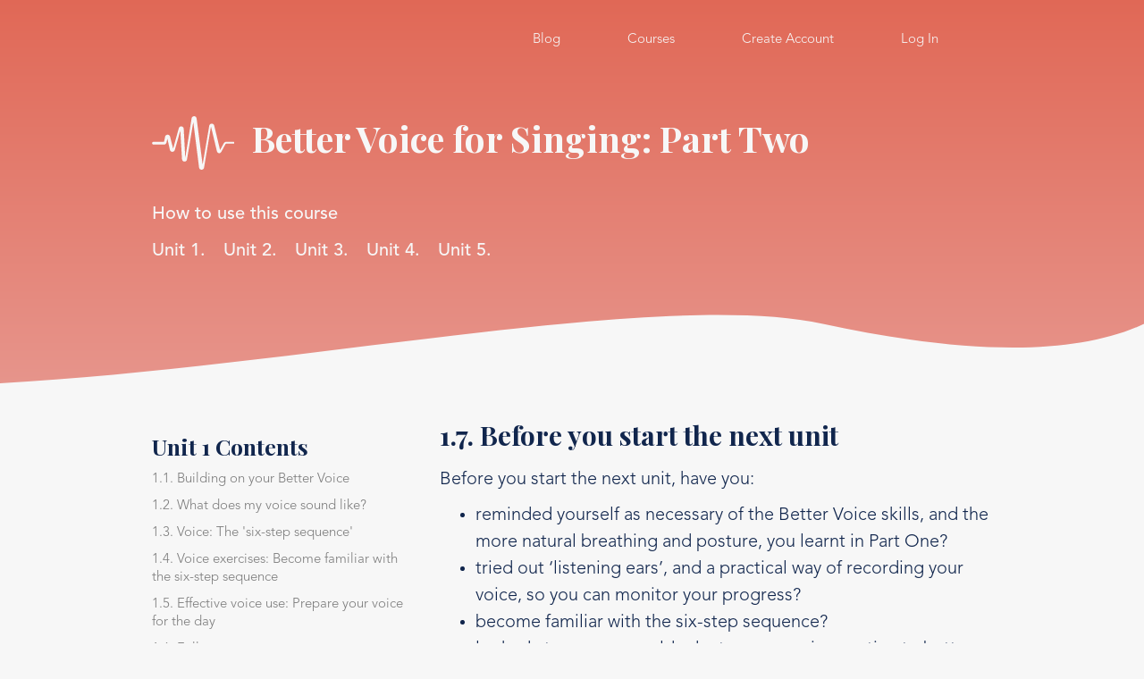

--- FILE ---
content_type: text/html
request_url: https://www.bettervoice.co.uk/bv-singers-2/1-7-before-you-start-the-next-unit
body_size: 10398
content:
<!DOCTYPE html><!-- Last Published: Tue Aug 13 2024 16:13:23 GMT+0000 (Coordinated Universal Time) --><html data-wf-domain="www.bettervoice.co.uk" data-wf-page="5ddd0ac80169087c52b9af21" data-wf-site="5dd19ac403368234bbf5982e" data-wf-collection="5ddd0ac80169083fb0b9af20" data-wf-item-slug="1-7-before-you-start-the-next-unit"><head><meta charset="utf-8"/><title>Better Voice for Singing: Part Two - 1.7. Before you start the next unit</title><meta content="Welcome to Better Voice for Singing: Part Two. This section is from Unit 1, section 1.7. Before you start the next unit." name="description"/><meta content="Better Voice for Singing: Part Two - 1.7. Before you start the next unit" property="og:title"/><meta content="Welcome to Better Voice for Singing: Part Two. This section is from Unit 1, section 1.7. Before you start the next unit." property="og:description"/><meta content="Better Voice for Singing: Part Two - 1.7. Before you start the next unit" property="twitter:title"/><meta content="Welcome to Better Voice for Singing: Part Two. This section is from Unit 1, section 1.7. Before you start the next unit." property="twitter:description"/><meta property="og:type" content="website"/><meta content="summary_large_image" name="twitter:card"/><meta content="width=device-width, initial-scale=1" name="viewport"/><link href="https://cdn.prod.website-files.com/5dd19ac403368234bbf5982e/css/better-voice.webflow.bfd9e33a6.min.css" rel="stylesheet" type="text/css"/><link href="https://fonts.googleapis.com" rel="preconnect"/><link href="https://fonts.gstatic.com" rel="preconnect" crossorigin="anonymous"/><script src="https://ajax.googleapis.com/ajax/libs/webfont/1.6.26/webfont.js" type="text/javascript"></script><script type="text/javascript">WebFont.load({  google: {    families: ["Lato:100,100italic,300,300italic,400,400italic,700,700italic,900,900italic","Baskervville:regular,italic","Bebas Neue:regular","Montserrat Alternates:100,100italic,200,200italic,300,300italic,regular,italic,500,500italic,600,600italic,700,700italic,800,800italic,900,900italic","Playfair Display:regular,italic,700,700italic,900,900italic"]  }});</script><script type="text/javascript">!function(o,c){var n=c.documentElement,t=" w-mod-";n.className+=t+"js",("ontouchstart"in o||o.DocumentTouch&&c instanceof DocumentTouch)&&(n.className+=t+"touch")}(window,document);</script><link href="https://cdn.prod.website-files.com/5dd19ac403368234bbf5982e/5e8b42ee4488c341311efa77_32x32-corp.png" rel="shortcut icon" type="image/x-icon"/><link href="https://cdn.prod.website-files.com/5dd19ac403368234bbf5982e/5e8b42f5dcd2f06dce9de135_256x256-corp.png" rel="apple-touch-icon"/><script async="" src="https://www.googletagmanager.com/gtag/js?id=UA-155016122-1"></script><script type="text/javascript">window.dataLayer = window.dataLayer || [];function gtag(){dataLayer.push(arguments);}gtag('js', new Date());gtag('config', 'UA-155016122-1', {'anonymize_ip': false});</script><script type="text/javascript" src="https://platform-api.sharethis.com/js/sharethis.js#property=5eb9c0495433140012c373bd&product=inline-share-buttons" async="async"></script>
<script>
    (function(h,o,t,j,a,r){
        h.hj=h.hj||function(){(h.hj.q=h.hj.q||[]).push(arguments)};
        h._hjSettings={hjid:1637335,hjsv:6};
        a=o.getElementsByTagName('head')[0];
        r=o.createElement('script');r.async=1;
        r.src=t+h._hjSettings.hjid+j+h._hjSettings.hjsv;
        a.appendChild(r);
    })(window,document,'https://static.hotjar.com/c/hotjar-','.js?sv=');
</script>

<script>

   window.addEventListener("load", function() {
          function showLoader() {
              $("#loadingScreen").get().map(l => l.style.display = "flex");
          }
  
          function hideLoader() {
              $("#loadingScreen").get().map(l => l.style.display = "none");
          }       
  
    loginService.addInitialAuthEvent((isLoggedIn) => {
      if(isLoggedIn) {
        $("#navbarLogInButton, #navbarCreateAccountButton, #navbarLogInButtonMobile, #navbarCreateAccountButtonMobile").get().forEach(e => e.style.display = "none");
        $("#navbarLogOutButton, #navbarMyDashboardButton, #navbarLogOutButtonMobile, #navbarMyDashboardButtonMobile").get().forEach(e => e.style.display = "inline-block");
      } else {
        $("#navbarLogInButton, #navbarCreateAccountButton, #navbarLogInButtonMobile, #navbarCreateAccountButtonMobile").get().forEach(e => e.style.display = "inline-block");
        $("#navbarLogOutButton, #navbarMyDashboardButton, #navbarLogOutButtonMobile, #navbarMyDashboardButtonMobile").get().forEach(e => e.style.display = "none");
      }
      $("#navbarCoursesButton").get().forEach(e => e.style.display = "inline-block");
  
      hideLoader()
    });
  
    $("#navbarLogOutButton, #navbarLogOutButtonMobile").get().forEach(e => e.addEventListener("click", async () => {
      showLoader();
      await loginService.logOut();
      window.location.href = `${betterVoiceUrl}/${myUrlSlugs.home}`;
    }));
  
  });
  
  </script><link rel="stylesheet" href="https://cdn.plyr.io/3.5.6/plyr.css" /></head><body class="body-5"><div class="coral-course-section"><div class="nav-white w-container"><div class="nav-bar-white"><div class="div-block-29"><img src="https://cdn.prod.website-files.com/5dd19ac403368234bbf5982e/5e7fb2229d7551a5dec60c14_menu-white.svg" width="30" data-w-id="142d88ea-7e0f-5707-cb9a-5a540404b415" alt="" class="image-12"/></div><div class="nav-menu"><a id="navbarAboutUs" href="/about-us" class="nav_item white w-inline-block"><div>About Us</div></a><a id="navbarBlog" href="/blog" class="nav_item white w-inline-block"><div>Blog</div></a><a id="navbarCoursesButton" data-w-id="142d88ea-7e0f-5707-cb9a-5a540404b417" href="#" class="nav_item white w-inline-block"><div>Courses</div></a><a id="navbarCreateAccountButton" href="/create-account" class="nav_item white w-inline-block"><div>Create Account</div></a><a id="navbarMyDashboardButton" href="/dashboard" class="nav_item white w-inline-block"><div>Dashboard</div></a><a id="navbarLogInButton" href="/log-in" class="nav_item_end white w-inline-block"><div>Log In</div></a><a id="navbarLogOutButton" href="#" class="nav_item_end white w-inline-block"><div>Log Out</div></a></div></div><div class="mobile-menu"><div data-w-id="142d88ea-7e0f-5707-cb9a-5a540404b427" class="close-courses"></div><h1 class="menu-header h1">Menu</h1><a href="/" class="menu-header courses">Home</a><a href="/about-us" class="menu-header courses">About Us</a><a href="/better-voice-for-speaking" class="menu-header courses">Speakers&#x27; Course</a><a href="/better-voice-for-singing" class="menu-header courses">Singers&#x27; Course</a><a href="/better-voice-for-teachers" class="menu-header courses">Teachers&#x27; Course</a><a id="blog" href="/blog" class="menu-header courses">Blog</a><a id="navbarMyDashboardButtonMobile" href="/dashboard" class="menu-header courses">Dashboard</a><a id="navbarLogInButtonMobile" href="/log-in" class="menu-header courses">Log In</a><a id="navbarLogOutButtonMobile" href="/log-in" class="menu-header courses">Log Out</a><a id="navbarCreateAccountButtonMobile" href="/create-account" class="menu-header courses">Create Account</a></div><div class="fullscreen-courses"><div data-w-id="9738b573-32a5-7077-bda1-fc94f3f58e63" class="close-courses"></div><h1 class="menu-header h1">Our Courses</h1><div class="menu-item-speakers"><div class="div-block-61"><img src="https://cdn.prod.website-files.com/5dd19ac403368234bbf5982e/5e41a26ca6a72459a4474927_waveform-grey.svg" height="60" alt="" class="black-wave-speakers"/><img src="https://cdn.prod.website-files.com/5dd19ac403368234bbf5982e/5e6ffec008830f67ecf199f4_waveform-cornflour.svg" height="60" alt="" class="blue-wave"/></div><a data-w-id="9738b573-32a5-7077-bda1-fc94f3f58e6a" href="/better-voice-for-speaking" class="menu-header courses speakers">Better Voice for Speaking</a></div><div class="menu-item-singers"><div class="div-block-61"><img src="https://cdn.prod.website-files.com/5dd19ac403368234bbf5982e/5e41a26ca6a72459a4474927_waveform-grey.svg" height="60" alt="" class="black-wave-singers"/><img src="https://cdn.prod.website-files.com/5dd19ac403368234bbf5982e/5e7f8762dc5445f804ed5199_waveform-coral.svg" height="60" alt="" class="coral-wave"/></div><a data-w-id="9738b573-32a5-7077-bda1-fc94f3f58e70" href="/better-voice-for-singing" class="menu-header courses singers">Better Voice for Singing</a></div><div class="menu-item-tes"><div class="div-block-61"><img src="https://cdn.prod.website-files.com/5dd19ac403368234bbf5982e/5e41a26ca6a72459a4474927_waveform-grey.svg" height="60" alt="" class="black-wave-tes"/><img src="https://cdn.prod.website-files.com/5dd19ac403368234bbf5982e/5e6bad270db2f11f796df359_waveform-tes.svg" height="60" alt="" class="tes-wave"/></div><a data-w-id="9738b573-32a5-7077-bda1-fc94f3f58e76" href="/better-voice-for-teachers" class="menu-header courses tes">Better Voice for Teachers</a></div><div class="menu-item-courses"><a id="navigationOverlayDashboard" href="/dashboard" class="menu-header courses yours">Your Courses</a></div></div></div><div class="container-4 course-mobile w-container"><div class="div-block-8"><div class="div-block-52"><a href="/" class="logo-link w-inline-block"><img src="https://cdn.prod.website-files.com/5dd19ac403368234bbf5982e/5e431de08cae2655140c98d2_waveform-white.svg" height="60" alt="The Better Voice logo" class="image-19"/></a><a href="/" class="link-block-11 w-inline-block"><h1 class="h1 menu combonav whote">Better Voice for Singing: Part Two</h1></a></div><div class="course-contents1 w-dyn-list"><div role="list" class="w-dyn-items"><div role="listitem" class="w-dyn-item"><a href="/bv-singers-2/how-to-use-this-course" class="coursenav">How to use this course</a></div></div></div><div class="div-block-17"><div class="course-units w-dyn-list"><div role="list" class="w-dyn-items"><div role="listitem" class="w-dyn-item"><a href="/bv-singers-2/unit-1-orientation" class="coursenav">Unit 1.</a></div></div></div><div class="course-units w-dyn-list"><div role="list" class="w-dyn-items"><div role="listitem" class="w-dyn-item"><a href="/bv-singers-2/unit-2-stretching-your-range" class="coursenav">Unit 2.</a></div></div></div><div class="course-units w-dyn-list"><div role="list" class="w-dyn-items"><div role="listitem" class="w-dyn-item"><a href="/bv-singers-2/unit-3-breaks-and-bridges" class="coursenav">Unit 3.</a></div></div></div><div class="course-units w-dyn-list"><div role="list" class="w-dyn-items"><div role="listitem" class="w-dyn-item"><a href="/bv-singers-2/unit-4-adding-qualities-to-your-voice" class="coursenav">Unit 4.</a></div></div></div><div class="course-units w-dyn-list"><div role="list" class="w-dyn-items"><div role="listitem" class="w-dyn-item"><a href="/bv-singers-2/unit-5-progress-and-performance" class="coursenav">Unit 5.</a></div></div></div></div></div></div></div><div class="cms-content-section"><div class="container-6-desktop w-container"><div class="right-contents-wrapper"><div class="contents-wrapper"><h1 class="h1 right-contents _1">Unit 1 Contents</h1><h1 class="h1 right-contents _2 w-condition-invisible">Unit 2 Contents</h1><h1 class="h1 right-contents _3 w-condition-invisible">Unit 3 Contents</h1><h1 class="h1 right-contents _4 w-condition-invisible">Unit 4 Contents</h1><h1 class="h1 right-contents _5 w-condition-invisible">Unit 5 Contents</h1></div><div class="unit-1"><div class="w-dyn-list"><div role="list" class="w-dyn-items"><div role="listitem" class="rightcontents w-dyn-item"><a href="/bv-singers-2/1-1-building-on-your-better-voice" class="right-contents-coral">1.1. Building on your Better Voice</a></div><div role="listitem" class="rightcontents w-dyn-item"><a href="/bv-singers-2/1-2-what-does-my-voice-sound-like" class="right-contents-coral">1.2. What does my voice sound like?</a></div><div role="listitem" class="rightcontents w-dyn-item"><a href="/bv-singers-2/1-3-voice-the-six-step-sequence" class="right-contents-coral">1.3. Voice: The &#x27;six-step sequence&#x27;</a></div><div role="listitem" class="rightcontents w-dyn-item"><a href="/bv-singers-2/1-4-voice-exercises-become-familiar-with-the-six-step-sequence" class="right-contents-coral">1.4. Voice exercises: Become familiar with the six-step sequence</a></div><div role="listitem" class="rightcontents w-dyn-item"><a href="/bv-singers-2/1-5-effective-voice-use-prepare-your-voice-for-the-day" class="right-contents-coral">1.5. Effective voice use: Prepare your voice for the day</a></div><div role="listitem" class="rightcontents w-dyn-item"><a href="/bv-singers-2/1-6-follow-up-resources" class="right-contents-coral">1.6. Follow-up resources</a></div><div role="listitem" class="rightcontents w-dyn-item"><a href="/bv-singers-2/1-7-before-you-start-the-next-unit" aria-current="page" class="right-contents-coral w--current">1.7. Before you start the next unit</a></div></div></div></div><div class="unit-2 w-condition-invisible"><div class="w-dyn-list"><div role="list" class="w-dyn-items"><div role="listitem" class="rightcontents w-dyn-item"><a href="/bv-singers-2/2-1-your-vocal-range" class="right-contents-coral">2.1. Your vocal range</a></div><div role="listitem" class="rightcontents w-dyn-item"><a href="/bv-singers-2/2-2-voice-exercises-starting-to-expand-your-range" class="right-contents-coral">2.2. Voice exercises: Starting to expand your range</a></div><div role="listitem" class="rightcontents w-dyn-item"><a href="/bv-singers-2/2-3-voice-exercises-more-note-combinations" class="right-contents-coral">2.3. Voice exercises: More note combinations</a></div><div role="listitem" class="rightcontents w-dyn-item"><a href="/bv-singers-2/2-4-better-breathing-strengthen-your-lungs" class="right-contents-coral">2.4. Better Breathing: Strengthen your lungs</a></div><div role="listitem" class="rightcontents w-dyn-item"><a href="/bv-singers-2/2-5-effective-voice-use-rehearsals" class="right-contents-coral">2.5. Effective voice use: Rehearsals</a></div><div role="listitem" class="rightcontents w-dyn-item"><a href="/bv-singers-2/2-6-follow-up-resources" class="right-contents-coral">2.6. Follow-up resources</a></div><div role="listitem" class="rightcontents w-dyn-item"><a href="/bv-singers-2/2-7-before-you-start-the-next-unit" class="right-contents-coral">2.7. Before you start the next unit</a></div></div></div></div><div class="unit-3 w-condition-invisible"><div class="w-dyn-list"><div role="list" class="w-dyn-items"><div role="listitem" class="rightcontents w-dyn-item"><a href="/bv-singers-2/3-1-jumps-in-pitch" class="right-contents-coral">3.1. Jumps in pitch</a></div><div role="listitem" class="rightcontents w-dyn-item"><a href="/bv-singers-2/3-2-voice-exercises-closing-the-gap" class="right-contents-coral">3.2. Voice exercises: Closing the gap</a></div><div role="listitem" class="rightcontents w-dyn-item"><a href="/bv-singers-2/3-3-voice-breaks-and-bridges" class="right-contents-coral">3.3. Voice: Breaks and bridges</a></div><div role="listitem" class="rightcontents w-dyn-item"><a href="/bv-singers-2/3-4-voice-exercises-turning-a-break-into-a-bridge" class="right-contents-coral">3.4. Voice exercises: Turning a break into a bridge</a></div><div role="listitem" class="rightcontents w-dyn-item"><a href="/bv-singers-2/3-5-effective-voice-use-a-word-about-vocal-fatigue" class="right-contents-coral">3.5. Effective voice use: A word about vocal fatigue</a></div><div role="listitem" class="rightcontents w-dyn-item"><a href="/bv-singers-2/3-6-follow-up-resources" class="right-contents-coral">3.6. Follow-up resources</a></div><div role="listitem" class="rightcontents w-dyn-item"><a href="/bv-singers-2/3-7-before-you-start-the-next-unit" class="right-contents-coral">3.7. Before you start the next unit</a></div></div></div></div><div class="unit-4 w-condition-invisible"><div class="w-dyn-list"><div role="list" class="w-dyn-items"><div role="listitem" class="rightcontents w-dyn-item"><a href="/bv-singers-2/4-1-using-more-of-the-qualities-in-your-voice" class="right-contents-coral">4.1. Using more of the qualities in your voice</a></div><div role="listitem" class="rightcontents w-dyn-item"><a href="/bv-singers-2/4-2-voice-exercises-exploring-the-speaking-singing-crossover" class="right-contents-coral">4.2. Voice exercises: Exploring the speaking/singing crossover</a></div><div role="listitem" class="rightcontents w-dyn-item"><a href="/bv-singers-2/4-3-effective-voice-use-speaking" class="right-contents-coral">4.3. Effective voice use: Speaking</a></div><div role="listitem" class="rightcontents w-dyn-item"><a href="/bv-singers-2/4-4-voice-exercises-vocal-effects" class="right-contents-coral">4.4. Voice exercises: Vocal effects</a></div><div role="listitem" class="rightcontents w-dyn-item"><a href="/bv-singers-2/4-5-voice-exercises-hidden-voice-qualities" class="right-contents-coral">4.5. Voice exercises: Hidden voice qualities</a></div><div role="listitem" class="rightcontents w-dyn-item"><a href="/bv-singers-2/4-6-follow-up-resources" class="right-contents-coral">4.6. Follow-up resources</a></div><div role="listitem" class="rightcontents w-dyn-item"><a href="/bv-singers-2/4-7-before-you-start-the-next-unit" class="right-contents-coral">4.7. Before you start the next unit</a></div></div></div></div><div class="unit-5 w-condition-invisible"><div class="w-dyn-list"><div role="list" class="w-dyn-items"><div role="listitem" class="rightcontents w-dyn-item"><a href="/bv-singers-2/5-1-enjoy-the-journey" class="right-contents-coral">5.1. Enjoy the journey</a></div><div role="listitem" class="rightcontents w-dyn-item"><a href="/bv-singers-2/5-2-voice-exercises-building-technique" class="right-contents-coral">5.2. Voice exercises: Building technique</a></div><div role="listitem" class="rightcontents w-dyn-item"><a href="/bv-singers-2/5-3-effective-voice-use-give-your-best-performance" class="right-contents-coral">5.3. Effective voice use: Give your best performance</a></div><div role="listitem" class="rightcontents w-dyn-item"><a href="/bv-singers-2/5-4-voice-exercises-practice-using-your-repertoire" class="right-contents-coral">5.4. Voice exercises: Practice using your repertoire</a></div><div role="listitem" class="rightcontents w-dyn-item"><a href="/bv-singers-2/5-5-effective-voice-use-microphones" class="right-contents-coral">5.5. Effective voice use: Microphones</a></div><div role="listitem" class="rightcontents w-dyn-item"><a href="/bv-singers-2/5-6-follow-up-resources" class="right-contents-coral">5.6. Follow-up resources</a></div><div role="listitem" class="rightcontents w-dyn-item"><a href="/bv-singers-2/5-7-farewell" class="right-contents-coral">5.7. Farewell</a></div></div></div></div></div><div class="content-wrapper"><h1 class="h1">1.7. Before you start the next unit</h1><div class="rich-text-course-content w-richtext"><p>Before you start the next unit, have you:</p><ul role="list"><li>reminded yourself as necessary of the Better Voice skills, and the more natural breathing and posture, you learnt in Part One?</li><li>tried out ‘listening ears’, and a practical way of recording your voice, so you can monitor your progress?</li><li>become familiar with the six-step sequence?</li><li>looked at ways you could adapt your morning routine to better support your voice?</li></ul><p>‍</p></div></div></div><div class="container-6-mobile w-container"><div class="right-contents-wrapper"><div class="contents-wrapper"><h1 class="h1 right-contents _1">Unit 1 Contents</h1><h1 class="h1 right-contents _2 w-condition-invisible">Unit 2 Contents</h1><h1 class="h1 right-contents _3 w-condition-invisible">Unit 3 Contents</h1><h1 class="h1 right-contents _4 w-condition-invisible">Unit 4 Contents</h1><h1 class="h1 right-contents _5 w-condition-invisible">Unit 5 Contents</h1></div><div class="unit-1"><div class="w-dyn-list"><div role="list" class="w-dyn-items"><div role="listitem" class="rightcontents w-dyn-item"><a href="/bv-singers-2/1-1-building-on-your-better-voice" class="right-contents-coral">1.1. Building on your Better Voice</a></div><div role="listitem" class="rightcontents w-dyn-item"><a href="/bv-singers-2/1-2-what-does-my-voice-sound-like" class="right-contents-coral">1.2. What does my voice sound like?</a></div><div role="listitem" class="rightcontents w-dyn-item"><a href="/bv-singers-2/1-3-voice-the-six-step-sequence" class="right-contents-coral">1.3. Voice: The &#x27;six-step sequence&#x27;</a></div><div role="listitem" class="rightcontents w-dyn-item"><a href="/bv-singers-2/1-4-voice-exercises-become-familiar-with-the-six-step-sequence" class="right-contents-coral">1.4. Voice exercises: Become familiar with the six-step sequence</a></div><div role="listitem" class="rightcontents w-dyn-item"><a href="/bv-singers-2/1-5-effective-voice-use-prepare-your-voice-for-the-day" class="right-contents-coral">1.5. Effective voice use: Prepare your voice for the day</a></div><div role="listitem" class="rightcontents w-dyn-item"><a href="/bv-singers-2/1-6-follow-up-resources" class="right-contents-coral">1.6. Follow-up resources</a></div><div role="listitem" class="rightcontents w-dyn-item"><a href="/bv-singers-2/1-7-before-you-start-the-next-unit" aria-current="page" class="right-contents-coral w--current">1.7. Before you start the next unit</a></div></div></div></div><div class="unit-2 w-condition-invisible"><div class="w-dyn-list"><div role="list" class="w-dyn-items"><div role="listitem" class="rightcontents w-dyn-item"><a href="/bv-singers-2/2-1-your-vocal-range" class="right-contents-coral">2.1. Your vocal range</a></div><div role="listitem" class="rightcontents w-dyn-item"><a href="/bv-singers-2/2-2-voice-exercises-starting-to-expand-your-range" class="right-contents-coral">2.2. Voice exercises: Starting to expand your range</a></div><div role="listitem" class="rightcontents w-dyn-item"><a href="/bv-singers-2/2-3-voice-exercises-more-note-combinations" class="right-contents-coral">2.3. Voice exercises: More note combinations</a></div><div role="listitem" class="rightcontents w-dyn-item"><a href="/bv-singers-2/2-4-better-breathing-strengthen-your-lungs" class="right-contents-coral">2.4. Better Breathing: Strengthen your lungs</a></div><div role="listitem" class="rightcontents w-dyn-item"><a href="/bv-singers-2/2-5-effective-voice-use-rehearsals" class="right-contents-coral">2.5. Effective voice use: Rehearsals</a></div><div role="listitem" class="rightcontents w-dyn-item"><a href="/bv-singers-2/2-6-follow-up-resources" class="right-contents-coral">2.6. Follow-up resources</a></div><div role="listitem" class="rightcontents w-dyn-item"><a href="/bv-singers-2/2-7-before-you-start-the-next-unit" class="right-contents-coral">2.7. Before you start the next unit</a></div></div></div></div><div class="unit-3 w-condition-invisible"><div class="w-dyn-list"><div role="list" class="w-dyn-items"><div role="listitem" class="rightcontents w-dyn-item"><a href="/bv-singers-2/3-1-jumps-in-pitch" class="right-contents-coral">3.1. Jumps in pitch</a></div><div role="listitem" class="rightcontents w-dyn-item"><a href="/bv-singers-2/3-2-voice-exercises-closing-the-gap" class="right-contents-coral">3.2. Voice exercises: Closing the gap</a></div><div role="listitem" class="rightcontents w-dyn-item"><a href="/bv-singers-2/3-3-voice-breaks-and-bridges" class="right-contents-coral">3.3. Voice: Breaks and bridges</a></div><div role="listitem" class="rightcontents w-dyn-item"><a href="/bv-singers-2/3-4-voice-exercises-turning-a-break-into-a-bridge" class="right-contents-coral">3.4. Voice exercises: Turning a break into a bridge</a></div><div role="listitem" class="rightcontents w-dyn-item"><a href="/bv-singers-2/3-5-effective-voice-use-a-word-about-vocal-fatigue" class="right-contents-coral">3.5. Effective voice use: A word about vocal fatigue</a></div><div role="listitem" class="rightcontents w-dyn-item"><a href="/bv-singers-2/3-6-follow-up-resources" class="right-contents-coral">3.6. Follow-up resources</a></div><div role="listitem" class="rightcontents w-dyn-item"><a href="/bv-singers-2/3-7-before-you-start-the-next-unit" class="right-contents-coral">3.7. Before you start the next unit</a></div></div></div></div><div class="unit-4 w-condition-invisible"><div class="w-dyn-list"><div role="list" class="w-dyn-items"><div role="listitem" class="rightcontents w-dyn-item"><a href="/bv-singers-2/4-1-using-more-of-the-qualities-in-your-voice" class="right-contents-coral">4.1. Using more of the qualities in your voice</a></div><div role="listitem" class="rightcontents w-dyn-item"><a href="/bv-singers-2/4-2-voice-exercises-exploring-the-speaking-singing-crossover" class="right-contents-coral">4.2. Voice exercises: Exploring the speaking/singing crossover</a></div><div role="listitem" class="rightcontents w-dyn-item"><a href="/bv-singers-2/4-3-effective-voice-use-speaking" class="right-contents-coral">4.3. Effective voice use: Speaking</a></div><div role="listitem" class="rightcontents w-dyn-item"><a href="/bv-singers-2/4-4-voice-exercises-vocal-effects" class="right-contents-coral">4.4. Voice exercises: Vocal effects</a></div><div role="listitem" class="rightcontents w-dyn-item"><a href="/bv-singers-2/4-5-voice-exercises-hidden-voice-qualities" class="right-contents-coral">4.5. Voice exercises: Hidden voice qualities</a></div><div role="listitem" class="rightcontents w-dyn-item"><a href="/bv-singers-2/4-6-follow-up-resources" class="right-contents-coral">4.6. Follow-up resources</a></div><div role="listitem" class="rightcontents w-dyn-item"><a href="/bv-singers-2/4-7-before-you-start-the-next-unit" class="right-contents-coral">4.7. Before you start the next unit</a></div></div></div></div><div class="unit-5 w-condition-invisible"><div class="w-dyn-list"><div role="list" class="w-dyn-items"><div role="listitem" class="rightcontents w-dyn-item"><a href="/bv-singers-2/5-1-enjoy-the-journey" class="right-contents-coral">5.1. Enjoy the journey</a></div><div role="listitem" class="rightcontents w-dyn-item"><a href="/bv-singers-2/5-2-voice-exercises-building-technique" class="right-contents-coral">5.2. Voice exercises: Building technique</a></div><div role="listitem" class="rightcontents w-dyn-item"><a href="/bv-singers-2/5-3-effective-voice-use-give-your-best-performance" class="right-contents-coral">5.3. Effective voice use: Give your best performance</a></div><div role="listitem" class="rightcontents w-dyn-item"><a href="/bv-singers-2/5-4-voice-exercises-practice-using-your-repertoire" class="right-contents-coral">5.4. Voice exercises: Practice using your repertoire</a></div><div role="listitem" class="rightcontents w-dyn-item"><a href="/bv-singers-2/5-5-effective-voice-use-microphones" class="right-contents-coral">5.5. Effective voice use: Microphones</a></div><div role="listitem" class="rightcontents w-dyn-item"><a href="/bv-singers-2/5-6-follow-up-resources" class="right-contents-coral">5.6. Follow-up resources</a></div><div role="listitem" class="rightcontents w-dyn-item"><a href="/bv-singers-2/5-7-farewell" class="right-contents-coral">5.7. Farewell</a></div></div></div></div></div><div class="content-wrapper mobile"><h1 class="h1">1.7. Before you start the next unit</h1><div class="rich-text-course-content w-richtext"><p>Before you start the next unit, have you:</p><ul role="list"><li>reminded yourself as necessary of the Better Voice skills, and the more natural breathing and posture, you learnt in Part One?</li><li>tried out ‘listening ears’, and a practical way of recording your voice, so you can monitor your progress?</li><li>become familiar with the six-step sequence?</li><li>looked at ways you could adapt your morning routine to better support your voice?</li></ul><p>‍</p></div></div></div></div><div class="w-embed w-script"><script>
    window.addEventListener("load", function() {

        // Redirect
        function redirect() {
            window.location.href = `${betterVoiceUrl}/${myUrlSlugs.singersInfoPage}`;
        }

        function removeLoader() {
            $("#loadingScreen").get().map(l => l.style.display = "none");
        }

        var isGoingToRedirect = true;

        setTimeout(() => {
          if(isGoingToRedirect) {
            redirect();
          }
        }, 7000)

        loginService.addWhenSuccessfullyLoggedInEvent(async () => {
          isGoingToRedirect = false;
          const access = await loginService.customerCanAccessSingerCourse2();
          if(access) {
            removeLoader();
          } else {
            redirect();
          }
        });

    });    
</script></div><div id="footerCoralBasic" class="footer-coral-basic"><div class="footer-flat yellow coral"><div class="container-21 basic w-container"><div class="div-block-50"><div class="footer-items"><p class="paragraph-6 bold">Useful Links</p><div><a href="/" class="footer-links">Homepage</a></div><div><a href="/dashboard" class="footer-links">Dashboard</a></div><div><a href="/blog" class="footer-links">Blog</a></div><div><a href="/terms-of-service" class="footer-links">Terms of Service</a></div><div><a href="/privacy-policy" class="footer-links">Privacy Policy</a></div><div><a href="/cookie-policy" class="footer-links">Cookie Policy</a></div></div><div class="footer-items"><p class="paragraph-6 bold">Our Courses</p><div><a href="/better-voice-for-speaking" class="footer-links">Better Voice for Speaking</a></div><div><a href="/better-voice-for-singing" class="footer-links">Better Voice for Singing</a></div><div><a href="/better-voice-for-teachers" class="footer-links">Better Voice for Teachers</a></div></div></div><div class="div-block-51"><div class="div-block-54"><p class="paragraph-6 small-header bold">Business Information</p><p class="paragraph-6 small-header">Better Voice Limited, 90 Esmond Road, London, W4 1JF<br/>Registered in England. Company Number: 08649746</p></div></div><div class="div-block-51"><div class="div-block-54"><p class="paragraph-6 copyright-tiny">© Copyright Better Voice Limited 2022</p></div></div></div></div></div><div id="footerCoralComplex" class="footer-coral-complex"><div class="footer-flat yellow coral"><div class="container-21 w-container"><div class="column-1-footer"><div class="div-block-50"><div class="footer-items"><p class="paragraph-6 bold">Useful Links</p><div><a href="/" class="footer-links">Homepage</a></div><div><a href="/dashboard" class="footer-links">Dashboard</a></div><div><a href="/blog" class="footer-links">Blog</a></div><div><a href="/terms-of-service" class="footer-links">Terms of Service</a></div><div><a href="/privacy-policy" class="footer-links">Privacy Policy</a></div><div><a href="/cookie-policy" class="footer-links">Cookie Policy</a></div></div><div class="footer-items"><p class="paragraph-6 bold">Our Courses</p><div><a href="/better-voice-for-speaking" class="footer-links">Better Voice for Speaking</a></div><div><a href="/better-voice-for-singing" class="footer-links">Better Voice for Singing</a></div><div><a href="/better-voice-for-teachers" class="footer-links">Better Voice for Teachers</a></div></div></div><div class="div-block-51"><div class="div-block-54"><p class="paragraph-6 small-header bold">Business Information</p><p class="paragraph-6 small-header">Better Voice Limited, 90 Esmond Road, London, W4 1JF<br/>Registered in England. Company Number: 08649746</p></div></div><div class="div-block-51"><div class="div-block-54"><p class="paragraph-6 copyright-tiny">© Copyright Better Voice Limited 2022</p></div></div></div><div class="column-2-footer"><p class="paragraph-6 bold">Contact Us</p><div class="div-block-26"><div class="form-block flex w-form"><form id="wf-form-Better-Voice-Contact-Form" name="wf-form-Better-Voice-Contact-Form" data-name="Better Voice Contact Form" method="get" class="form-2" data-wf-page-id="5ddd0ac80169087c52b9af21" data-wf-element-id="b0b09f9d-3669-930a-09a9-1954522c98bc"><input class="text-field black contact-us w-input" maxlength="256" name="Name-2" data-name="Name 2" placeholder="Name" type="text" id="Name-2" required=""/><input class="text-field black contact-us w-input" maxlength="256" name="Email-2" data-name="Email 2" placeholder="Email" type="email" id="Email-2" required=""/><textarea placeholder="Message" maxlength="5000" id="Message-2" name="Message-2" data-name="Message 2" required="" class="text-field black contact-us w-input"></textarea><input type="submit" data-wait="Please wait..." class="submit-button footer-button _2 w-button" value="Submit"/><label class="w-checkbox"><div class="w-checkbox-input w-checkbox-input--inputType-custom checkbox"></div><input type="checkbox" id="Terms agreement" name="Terms-agreement" data-name="Terms agreement" required="" style="opacity:0;position:absolute;z-index:-1"/><span for="Terms-agreement" class="checkbox-label w-form-label">By clicking &#x27;Submit&#x27; you agree to the terms outlined in our privacy policy.</span></label></form><div class="success-message-2 w-form-done"><div class="paragraph-6 contact-success">Thank you! We&#x27;ll be in touch soon.</div></div><div class="error-message-2 w-form-fail"><div class="paragraph-6 contact-error">Something went wrong. Please try again.</div></div></div></div></div></div></div></div><div cookie-duration="7" udesly-cookie-bar="cookie-bar" class="cookie-bar-wrapper"><div class="div-block-281"><div class="cookie-bar-text">By using this website you agree to our <a href="/cookie-policy" class="link-8">cookie policy</a><br/></div><div class="div-block-280"><a cookie="accept" href="#" class="button-2 w-button">Accept</a><a cookie="deny" href="#" class="button-2 w-button">Deny</a></div></div><div><div class="w-embed w-script"><script src="https://cdn.jsdelivr.net/npm/udesly-wf-cookie-bar@1.0.3/udesly-wf-cookie-bar.js"></script></div></div></div><div id="loadingScreen" style="display:flex" class="loadingscreen"><div class="lottie-animation-2" data-w-id="af882437-9798-f926-60a6-5731efa55fe7" data-animation-type="lottie" data-src="https://cdn.prod.website-files.com/5dd19ac403368234bbf5982e/5e852270dd42b81b1737c79e_bv-wave-buttermilk.json" data-loop="1" data-direction="1" data-autoplay="1" data-is-ix2-target="0" data-renderer="svg" data-default-duration="4.64" data-duration="0"></div></div><script src="https://d3e54v103j8qbb.cloudfront.net/js/jquery-3.5.1.min.dc5e7f18c8.js?site=5dd19ac403368234bbf5982e" type="text/javascript" integrity="sha256-9/aliU8dGd2tb6OSsuzixeV4y/faTqgFtohetphbbj0=" crossorigin="anonymous"></script><script src="https://cdn.prod.website-files.com/5dd19ac403368234bbf5982e/js/webflow.9d4d54b14.js" type="text/javascript"></script><script src=https://www.gstatic.com/firebasejs/7.10.0/firebase-app.js></script><script src=https://www.gstatic.com/firebasejs/7.10.0/firebase-auth.js></script><script src=https://www.gstatic.com/firebasejs/7.10.0/firebase-functions.js></script><script src=https://js.stripe.com/v3/ ></script><script>var firebaseConfig={apiKey:"AIzaSyDHmhU1qzUW5vFYq-9lPjsQqGOxFVSJNok",authDomain:"better-voice-e29e3.firebaseapp.com",databaseURL:"https://better-voice-e29e3.firebaseio.com",projectId:"better-voice-e29e3",storageBucket:"better-voice-e29e3.appspot.com",messagingSenderId:"1057706100472",appId:"1:1057706100472:web:f5193f683e10faa65c9d0d",measurementId:"G-E7JG4E6HFC"},firebaseFunctionsRegion="europe-west1",betterVoiceUrl="https://www.bettervoice.co.uk",stripePublishableKey="pk_live_ohs9lCmKfIks5MWIkCCeR9Ll0005La0ZWK",courseNames={speakersPart1:"Better Voice for Speakers: Part One",speakersPart2:"Better Voice for Speakers: Part Two",singersPart1:"Better Voice for Singers: Part One",singersPart2:"Better Voice for Singers: Part Two",teachersPart1:"Better Voice for Teachers: Part One",teachersPart2:"Better Voice for Teachers: Part Two",speakersTrial:"Better Voice for Speakers: Trial",singersTrial:"Better Voice for Singers: Trial",teachersTrial:"Better Voice for Teachers: Trial"},myUrlSlugs={dashboard:"dashboard",speakersInfoPage:"better-voice-for-speakers",singersInfoPage:"better-voice-for-singers",teachersInfoPage:"better-voice-for-teachers",logIn:"log-in",createAccount:"create-account",home:"",createGroupAccount:"create-group-account"}</script><script>firebase.initializeApp(firebaseConfig);var functions=firebase.app().functions(firebaseFunctionsRegion),stripe=Stripe(stripePublishableKey)</script><script>var serverFunctions={setUserDetails:functions.httpsCallable("setUserDetails"),getSpeakerCoursePart1Checkout:functions.httpsCallable("getSpeakerCoursePart1Checkout"),getSpeakerCoursePart2Checkout:functions.httpsCallable("getSpeakerCoursePart2Checkout"),getSpeakerCoursePart1AndPart2Checkout:functions.httpsCallable("getSpeakerCoursePart1AndPart2Checkout"),getSingerCoursePart1Checkout:functions.httpsCallable("getSingerCoursePart1Checkout"),getSingerCoursePart2Checkout:functions.httpsCallable("getSingerCoursePart2Checkout"),getSingerCoursePart1AndPart2Checkout:functions.httpsCallable("getSingerCoursePart1AndPart2Checkout"),getTeacherCoursePart1Checkout:functions.httpsCallable("getTeacherCoursePart1Checkout"),getTeacherCoursePart2Checkout:functions.httpsCallable("getTeacherCoursePart2Checkout"),getTeacherCoursePart1AndPart2Checkout:functions.httpsCallable("getTeacherCoursePart1AndPart2Checkout"),getUserDetails:functions.httpsCallable("getUserDetails"),emailIsPersonal:functions.httpsCallable("emailIsPersonal"),getMultiBuyCheckout:functions.httpsCallable("getMultiBuyCheckout"),helloWorld:functions.httpsCallable("helloWorld"),addFreeCourses:functions.httpsCallable("addFreeCourses"),addFreeSpeaker:async()=>{await serverFunctions.addFreeCourses([courseNames.speakersTrial]),window.location.href=`${betterVoiceUrl}/${myUrlSlugs.dashboard}`},addFreeSinger:async()=>{await serverFunctions.addFreeCourses([courseNames.singersTrial]),window.location.href=`${betterVoiceUrl}/${myUrlSlugs.dashboard}`},addFreeTeacher:async()=>{await serverFunctions.addFreeCourses([courseNames.teachersTrial]),window.location.href=`${betterVoiceUrl}/${myUrlSlugs.dashboard}`}}</script><script>window.addEventListener("unload",(function(){}));var loginService=function(){var e=!1,s=void 0,a=void 0,r=[],i=[],n=[],o=[],t=[],c=[],u=!1;return window.addEventListener("load",(()=>{firebase.auth().onAuthStateChanged((async r=>{u&&await new Promise((e=>setTimeout((()=>e()),1e3))),r?(cu=(await serverFunctions.getUserDetails()).data.user,s=r,a=cu):(s=void 0,a=void 0),e=!0}))})),{isEmailPersonal:async e=>(await serverFunctions.emailIsPersonal({email:e})).data.emailIsPersonal,addInitialAuthEvent(a){e?a(Boolean(s)):setTimeout((()=>{loginService.addInitialAuthEvent(a)}),250)},addWhenSuccessfullyLoggedInEvent(a){e&&Boolean(s)?a():setTimeout((()=>{loginService.addWhenSuccessfullyLoggedInEvent(a)}),250)},isGroupUser:()=>new Promise((e=>{loginService.addInitialAuthEvent((s=>{e(s?a.groupAccount||!1:void 0)}))})),getCustomUser:()=>new Promise((e=>{loginService.addInitialAuthEvent((r=>{e(r?{...a,email:s.email}:void 0)}))})),customerHasNoCourses:async()=>!(await loginService.customerCanAccessSpeakerCourse1()||await loginService.customerCanAccessSpeakerCourse2()||await loginService.customerCanAccessSingerCourse1()||await loginService.customerCanAccessSingerCourse2()||await loginService.customerCanAccessTeacherCourse1()||await loginService.customerCanAccessTeacherCourse2()||await loginService.customerCanAccessSpeakerTrialCourse()||await loginService.customerCanAccessSingerTrialCourse()||await loginService.customerCanAccessTeacherTrialCourse()),customerCanAccessSpeakerCourse1:()=>new Promise((e=>{loginService.addInitialAuthEvent((s=>{e(!!s&&a.courses.findIndex((e=>e.course===courseNames.speakersPart1))>-1)}))})),customerCanAccessSpeakerCourse2:()=>new Promise((e=>{loginService.addInitialAuthEvent((s=>e(!!s&&a.courses.findIndex((e=>e.course===courseNames.speakersPart2))>-1)))})),customerCanAccessSingerCourse1:()=>new Promise((e=>{loginService.addInitialAuthEvent((s=>e(!!s&&a.courses.findIndex((e=>e.course===courseNames.singersPart1))>-1)))})),customerCanAccessSingerCourse2:()=>new Promise((e=>{loginService.addInitialAuthEvent((s=>e(!!s&&a.courses.findIndex((e=>e.course===courseNames.singersPart2))>-1)))})),customerCanAccessTeacherCourse1:()=>new Promise((e=>{loginService.addInitialAuthEvent((s=>e(!!s&&a.courses.findIndex((e=>e.course===courseNames.teachersPart1))>-1)))})),customerCanAccessTeacherCourse2:()=>new Promise((e=>{loginService.addInitialAuthEvent((s=>e(!!s&&a.courses.findIndex((e=>e.course===courseNames.teachersPart2))>-1)))})),customerCanAccessSingerTrialCourse:()=>new Promise((e=>{loginService.addInitialAuthEvent((s=>e(!!s&&a.courses.findIndex((e=>e.course===courseNames.singersTrial))>-1)))})),customerCanAccessSpeakerTrialCourse:()=>new Promise((e=>{loginService.addInitialAuthEvent((s=>e(!!s&&a.courses.findIndex((e=>e.course===courseNames.speakersTrial))>-1)))})),customerCanAccessTeacherTrialCourse:()=>new Promise((e=>{loginService.addInitialAuthEvent((s=>e(!!s&&a.courses.findIndex((e=>e.course===courseNames.teachersTrial))>-1)))})),addOnLoggingInEvent(e){r.push(e)},addDoneLoggingInEvent(e){i.push(e)},logInWithEmailAndPassword:(e,s)=>(r.forEach((e=>e())),new Promise((a=>{loginService.addInitialAuthEvent((async r=>{try{await firebase.auth().signInWithEmailAndPassword(e,s),a({error:!1,message:""})}catch(e){a({error:!0,message:e.message})}finally{i.forEach((e=>e()))}}))}))),addOnSigningUpEvent(e){n.push(e)},addDoneSigningUpEvent(e){o.push(e)},signUp:(e,s,a,r,i)=>(u=!0,n.forEach((e=>e())),new Promise((n=>{loginService.addInitialAuthEvent((async t=>{try{await firebase.auth().createUserWithEmailAndPassword(e,s),await serverFunctions.setUserDetails({firstName:a,lastName:r,isGroup:i}),await firebase.auth().currentUser.sendEmailVerification(),u=!1,n({error:!1,message:""}),o.forEach((e=>e()))}catch(e){u=!1,n({error:!0,message:e.message}),o.forEach((e=>e()))}}))}))),addOnResettingPasswordEvent(e){t.push(e)},addDoneResettingPasswordEvent(e){c.push(e)},sendPasswordResetEmail:e=>(t.forEach((e=>e())),new Promise((s=>{loginService.addInitialAuthEvent((async a=>{try{await firebase.auth().sendPasswordResetEmail(e),s({error:!1,message:""})}catch(e){onPasswordResetDoneEvents.forEach((e=>e())),s({error:!0,message:e.message})}finally{c.forEach((e=>e()))}}))}))),logOut(){loginService.addInitialAuthEvent((async e=>{e&&await firebase.auth().signOut()}))}}}()</script><script>var checkoutService=function(){var e=[],r=[];return{addGoToCheckoutEvents(r){e.push(r)},addFailedToGoToCheckoutEvents(e){r.push(e)},async goToCheckout(o,t,a){e.forEach((e=>e())),loginService.addInitialAuthEvent((async e=>{if(!e)return console.log(e),window.location.href=`${betterVoiceUrl}/${myUrlSlugs.createAccount}?buying=${a}`,{error:!1,message:""};try{var c=await o({successUrl:`${betterVoiceUrl}/${myUrlSlugs.dashboard}`,failureUrl:t});console.log(c);var s=c.data;if(-1===[courseNames.speakersTrial,courseNames.singersTrial,courseNames.teachersTrial].indexOf(a)){var i=await stripe.redirectToCheckout({sessionId:s.sessionId});if(i.error)throw i.error;return{error:!1,message:""}}}catch(e){return r.forEach((e=>e())),{error:!0,message:e.message||"Error moving to checkout"}}}))},async goToTeachersTrialCheckout(){if(!await loginService.customerCanAccessTeacherTrialCourse())return await checkoutService.goToCheckout(serverFunctions.addFreeTeacher,`${betterVoiceUrl}/${myUrlSlugs.teachersInfoPage}`,"goToTeachersTrialCheckout");window.location.href=`${betterVoiceUrl}/${myUrlSlugs.dashboard}`},async goToSpeakersTrialCheckout(){if(!await loginService.customerCanAccessSpeakerTrialCourse())return await checkoutService.goToCheckout(serverFunctions.addFreeSpeaker,`${betterVoiceUrl}/${myUrlSlugs.speakersInfoPage}`,"goToSpeakersTrialCheckout");window.location.href=`${betterVoiceUrl}/${myUrlSlugs.dashboard}`},async goToSingersTrialCheckout(){if(!await loginService.customerCanAccessSingerTrialCourse())return await checkoutService.goToCheckout(serverFunctions.addFreeSinger,`${betterVoiceUrl}/${myUrlSlugs.speakersInfoPage}`,"goToSingersTrialCheckout");window.location.href=`${betterVoiceUrl}/${myUrlSlugs.dashboard}`},async goToSpeakersPartOneCheckout(){if(!await loginService.customerCanAccessSpeakerCourse1())return await checkoutService.goToCheckout(serverFunctions.getSpeakerCoursePart1Checkout,`${betterVoiceUrl}/${myUrlSlugs.speakersInfoPage}`,"goToSpeakersPartOneCheckout");window.location.href=`${betterVoiceUrl}/${myUrlSlugs.dashboard}`},async goToSpeakersPartTwoCheckout(){if(!await loginService.customerCanAccessSpeakerCourse2())return await checkoutService.goToCheckout(serverFunctions.getSpeakerCoursePart2Checkout,`${betterVoiceUrl}/${myUrlSlugs.speakersInfoPage}`,"goToSpeakersPartTwoCheckout");window.location.href=`${betterVoiceUrl}/${myUrlSlugs.dashboard}`},async goToSpeakersPartOneAndPartTwoCheckout(){if(!await loginService.customerCanAccessSpeakerCourse1()&&!await loginService.customerCanAccessSpeakerCourse2())return await checkoutService.goToCheckout(serverFunctions.getSpeakerCoursePart1AndPart2Checkout,`${betterVoiceUrl}/${myUrlSlugs.speakersInfoPage}`,"goToSpeakersPartOneAndPartTwoCheckout");window.location.href=`${betterVoiceUrl}/${myUrlSlugs.dashboard}`},async goToSingersPartOneCheckout(){if(!await loginService.customerCanAccessSingerCourse1())return await checkoutService.goToCheckout(serverFunctions.getSingerCoursePart1Checkout,`${betterVoiceUrl}/${myUrlSlugs.singersInfoPage}`,"goToSingersPartOneCheckout");window.location.href=`${betterVoiceUrl}/${myUrlSlugs.dashboard}`},async goToSingersPartTwoCheckout(){if(!await loginService.customerCanAccessSingerCourse2())return await checkoutService.goToCheckout(serverFunctions.getSingerCoursePart2Checkout,`${betterVoiceUrl}/${myUrlSlugs.singersInfoPage}`,"goToSingersPartTwoCheckout");window.location.href=`${betterVoiceUrl}/${myUrlSlugs.dashboard}`},async goToSingersPartOneAndPartTwoCheckout(){if(!await loginService.customerCanAccessSingerCourse1()&&!await loginService.customerCanAccessSingerCourse2())return await checkoutService.goToCheckout(serverFunctions.getSingerCoursePart1AndPart2Checkout,`${betterVoiceUrl}/${myUrlSlugs.singersInfoPage}`,"goToSingersPartOneAndPartTwoCheckout");window.location.href=`${betterVoiceUrl}/${myUrlSlugs.dashboard}`},async goToTeachersPartOneCheckout(){if(!await loginService.customerCanAccessTeacherCourse1())return await checkoutService.goToCheckout(serverFunctions.getTeacherCoursePart1Checkout,`${betterVoiceUrl}/${myUrlSlugs.teachersInfoPage}`,"goToTeachersPartOneCheckout");window.location.href=`${betterVoiceUrl}/${myUrlSlugs.dashboard}`},async goToTeachersPartTwoCheckout(){if(!await loginService.customerCanAccessTeacherCourse2())return await checkoutService.goToCheckout(serverFunctions.getTeacherCoursePart2Checkout,`${betterVoiceUrl}/${myUrlSlugs.teachersInfoPage}`,"goToTeachersPartTwoCheckout");window.location.href=`${betterVoiceUrl}/${myUrlSlugs.dashboard}`},async goToTeachersPartOneAndPartTwoCheckout(){if(!await loginService.customerCanAccessTeacherCourse1()&&!await loginService.customerCanAccessTeacherCourse2())return await checkoutService.goToCheckout(serverFunctions.getTeacherCoursePart1AndPart2Checkout,`${betterVoiceUrl}/${myUrlSlugs.singersInfoPage}`,"goToTeachersPartOneAndPartTwoCheckout");window.location.href=`${betterVoiceUrl}/${myUrlSlugs.dashboard}`},async goToGroupCheckout(o,t,a,c,s,i=0,n=0){e.forEach((e=>e())),loginService.addInitialAuthEvent((async e=>{if(e&&!await loginService.isGroupUser())return await loginService.logOut(),console.log(e),window.location.href=`${betterVoiceUrl}/${myUrlSlugs.createGroupAccount}?sp1=${o}&sp2=${t}&si1=${a}&si2=${c}&te1=${i}&te2=${n}`,{error:!1,message:""};if(!e)return window.location.href=`${betterVoiceUrl}/${myUrlSlugs.createGroupAccount}?sp1=${o}&sp2=${t}&si1=${a}&si2=${c}&te1=${i}&te2=${n}`,{error:!1,message:""};try{var u=await serverFunctions.getMultiBuyCheckout({speakersPart1Quantity:o,speakersPart2Quantity:t,singersPart1Quantity:a,singersPart2Quantity:c,successUrl:`${betterVoiceUrl}/${myUrlSlugs.dashboard}`,failureUrl:s,teachersPart1Quantity:i,teachersPart2Quantity:n});console.log(u);var l=u.data,g=await stripe.redirectToCheckout({sessionId:l.sessionId});if(g.error)throw g.error;return{error:!1,message:""}}catch(e){return console.log(e),r.forEach((e=>e())),{error:!0,message:e.message||"Error moving to checkout"}}}))}}}()</script><script>window.addEventListener("load",(function(){loginService.addInitialAuthEvent((a=>{a?$("#navigationOverlayDashboard").get().forEach((a=>a.style.display="inline")):$("#navigationOverlayDashboard").get().forEach((a=>a.style.display="none"))}))}))</script><style>.fullscreen-courses{z-index:99999}</style><script>window.addEventListener("load",(function(){window.location.pathname.toLowerCase().includes("/bv-speakers")&&("/bv-speakers-2/5-7-your-better-voice"===window.location.pathname.toLowerCase()||"/bv-speakers-1/6-7-what-next"===window.location.pathname.toLowerCase()?($("#footerBlueBasic").get().forEach((e=>e.style.display="none")),$("#footerBlueComplex").get().forEach((e=>e.style.display="block"))):($("#footerBlueComplex").get().forEach((e=>e.style.display="none")),$("#footerBlueBasic").get().forEach((e=>e.style.display="block")))),window.location.pathname.toLowerCase().includes("/bv-singers")&&("/bv-singers-2/5-7-farewell"===window.location.pathname.toLowerCase()||"/bv-singers-1/6-7-what-next"===window.location.pathname.toLowerCase()?($("#footerCoralBasic").get().forEach((e=>e.style.display="none")),$("#footerCoralComplex").get().forEach((e=>e.style.display="block"))):($("#footerCoralComplex").get().forEach((e=>e.style.display="none")),$("#footerCoralBasic").get().forEach((e=>e.style.display="block"))))}))</script><script>window.addEventListener("load",(function(){(async()=>{var a=await serverFunctions.helloWorld();console.log({x:a})})(),loginService.addInitialAuthEvent((a=>{a?($("#navbarLogInButton, #navbarCreateAccountButton, #navbarLogInButtonMobile, #navbarCreateAccountButtonMobile, #navbarAboutUs").get().forEach((a=>a.style.display="none")),$("#navbarLogOutButton, #navbarMyDashboardButton, #navbarLogOutButtonMobile, #navbarMyDashboardButtonMobile, #navbarAboutUs").get().forEach((a=>a.style.display="inline-block"))):($("#navbarLogInButton, #navbarCreateAccountButton, #navbarLogInButtonMobile, #navbarCreateAccountButtonMobile, #navbarAboutUs").get().forEach((a=>a.style.display="inline-block")),$("#navbarLogOutButton, #navbarMyDashboardButton, #navbarLogOutButtonMobile, #navbarMyDashboardButtonMobile, #navbarAboutUs").get().forEach((a=>a.style.display="none"))),$("#navbarCoursesButton, #navbarBlog").get().forEach((a=>a.style.display="inline-block")),$("#loadingScreen").get().map((a=>a.style.display="none"))})),$("#navbarLogOutButton, #navbarLogOutButtonMobile").get().forEach((a=>a.addEventListener("click",(async()=>{$("#loadingScreen").get().map((a=>a.style.display="flex")),await loginService.logOut(),window.location.href=`${betterVoiceUrl}/${myUrlSlugs.home}`}))))}))</script><script src="https://cdn.plyr.io/3.5.6/plyr.js"></script>
<script>
          document.addEventListener('DOMContentLoaded', () => {
          // Controls (as seen below) works in such a way that as soon as you explicitly define (add) one control
          // to the settings, ALL default controls are removed and you have to add them back in by defining those below.
          // For example, let's say you just simply wanted to add 'restart' to the control bar in addition to the default.
          // Once you specify *just* the 'restart' property below, ALL of the controls (progress bar, play, speed, etc) will be removed,
          // meaning that you MUST specify 'play', 'progress', 'speed' and the other default controls to see them again.
             const controls = [
              'play-large', // The large play button in the center
              'restart', // Restart playback
              'play', // Play/pause playback
              'progress', // The progress bar and scrubber for playback and buffering
              'duration', // The full duration of the media
              'volume', // Volume control
              'pip', // Picture-in-picture (currently Safari only)
              'airplay', // Airplay (currently Safari only)
             
          ];
          const player = Plyr.setup('.js-player', { controls });
      });
  </script></body></html>

--- FILE ---
content_type: text/css
request_url: https://cdn.prod.website-files.com/5dd19ac403368234bbf5982e/css/better-voice.webflow.bfd9e33a6.min.css
body_size: 23717
content:
html{-webkit-text-size-adjust:100%;-ms-text-size-adjust:100%;font-family:sans-serif}body{margin:0}article,aside,details,figcaption,figure,footer,header,hgroup,main,menu,nav,section,summary{display:block}audio,canvas,progress,video{vertical-align:baseline;display:inline-block}audio:not([controls]){height:0;display:none}[hidden],template{display:none}a{background-color:#0000}a:active,a:hover{outline:0}abbr[title]{border-bottom:1px dotted}b,strong{font-weight:700}dfn{font-style:italic}h1{margin:.67em 0;font-size:2em}mark{color:#000;background:#ff0}small{font-size:80%}sub,sup{vertical-align:baseline;font-size:75%;line-height:0;position:relative}sup{top:-.5em}sub{bottom:-.25em}img{border:0}svg:not(:root){overflow:hidden}hr{box-sizing:content-box;height:0}pre{overflow:auto}code,kbd,pre,samp{font-family:monospace;font-size:1em}button,input,optgroup,select,textarea{color:inherit;font:inherit;margin:0}button{overflow:visible}button,select{text-transform:none}button,html input[type=button],input[type=reset]{-webkit-appearance:button;cursor:pointer}button[disabled],html input[disabled]{cursor:default}button::-moz-focus-inner,input::-moz-focus-inner{border:0;padding:0}input{line-height:normal}input[type=checkbox],input[type=radio]{box-sizing:border-box;padding:0}input[type=number]::-webkit-inner-spin-button,input[type=number]::-webkit-outer-spin-button{height:auto}input[type=search]{-webkit-appearance:none}input[type=search]::-webkit-search-cancel-button,input[type=search]::-webkit-search-decoration{-webkit-appearance:none}legend{border:0;padding:0}textarea{overflow:auto}optgroup{font-weight:700}table{border-collapse:collapse;border-spacing:0}td,th{padding:0}@font-face{font-family:webflow-icons;src:url([data-uri])format("truetype");font-weight:400;font-style:normal}[class^=w-icon-],[class*=\ w-icon-]{speak:none;font-variant:normal;text-transform:none;-webkit-font-smoothing:antialiased;-moz-osx-font-smoothing:grayscale;font-style:normal;font-weight:400;line-height:1;font-family:webflow-icons!important}.w-icon-slider-right:before{content:""}.w-icon-slider-left:before{content:""}.w-icon-nav-menu:before{content:""}.w-icon-arrow-down:before,.w-icon-dropdown-toggle:before{content:""}.w-icon-file-upload-remove:before{content:""}.w-icon-file-upload-icon:before{content:""}*{box-sizing:border-box}html{height:100%}body{color:#333;background-color:#fff;min-height:100%;margin:0;font-family:Arial,sans-serif;font-size:14px;line-height:20px}img{vertical-align:middle;max-width:100%;display:inline-block}html.w-mod-touch *{background-attachment:scroll!important}.w-block{display:block}.w-inline-block{max-width:100%;display:inline-block}.w-clearfix:before,.w-clearfix:after{content:" ";grid-area:1/1/2/2;display:table}.w-clearfix:after{clear:both}.w-hidden{display:none}.w-button{color:#fff;line-height:inherit;cursor:pointer;background-color:#3898ec;border:0;border-radius:0;padding:9px 15px;text-decoration:none;display:inline-block}input.w-button{-webkit-appearance:button}html[data-w-dynpage] [data-w-cloak]{color:#0000!important}.w-code-block{margin:unset}pre.w-code-block code{all:inherit}.w-optimization{display:contents}.w-webflow-badge,.w-webflow-badge *{z-index:auto;visibility:visible;box-sizing:border-box;float:none;clear:none;box-shadow:none;opacity:1;direction:ltr;font-family:inherit;font-weight:inherit;color:inherit;font-size:inherit;line-height:inherit;font-style:inherit;font-variant:inherit;text-align:inherit;letter-spacing:inherit;-webkit-text-decoration:inherit;text-decoration:inherit;text-indent:0;text-transform:inherit;text-shadow:none;font-smoothing:auto;vertical-align:baseline;cursor:inherit;white-space:inherit;word-break:normal;word-spacing:normal;word-wrap:normal;background:0 0;border:0 #0000;border-radius:0;width:auto;min-width:0;max-width:none;height:auto;min-height:0;max-height:none;margin:0;padding:0;list-style-type:disc;transition:none;display:block;position:static;inset:auto;overflow:visible;transform:none}.w-webflow-badge{white-space:nowrap;cursor:pointer;box-shadow:0 0 0 1px #0000001a,0 1px 3px #0000001a;visibility:visible!important;z-index:2147483647!important;color:#aaadb0!important;opacity:1!important;background-color:#fff!important;border-radius:3px!important;width:auto!important;height:auto!important;margin:0!important;padding:6px!important;font-size:12px!important;line-height:14px!important;text-decoration:none!important;display:inline-block!important;position:fixed!important;inset:auto 12px 12px auto!important;overflow:visible!important;transform:none!important}.w-webflow-badge>img{visibility:visible!important;opacity:1!important;vertical-align:middle!important;display:inline-block!important}h1,h2,h3,h4,h5,h6{margin-bottom:10px;font-weight:700}h1{margin-top:20px;font-size:38px;line-height:44px}h2{margin-top:20px;font-size:32px;line-height:36px}h3{margin-top:20px;font-size:24px;line-height:30px}h4{margin-top:10px;font-size:18px;line-height:24px}h5{margin-top:10px;font-size:14px;line-height:20px}h6{margin-top:10px;font-size:12px;line-height:18px}p{margin-top:0;margin-bottom:10px}blockquote{border-left:5px solid #e2e2e2;margin:0 0 10px;padding:10px 20px;font-size:18px;line-height:22px}figure{margin:0 0 10px}figcaption{text-align:center;margin-top:5px}ul,ol{margin-top:0;margin-bottom:10px;padding-left:40px}.w-list-unstyled{padding-left:0;list-style:none}.w-embed:before,.w-embed:after{content:" ";grid-area:1/1/2/2;display:table}.w-embed:after{clear:both}.w-video{width:100%;padding:0;position:relative}.w-video iframe,.w-video object,.w-video embed{border:none;width:100%;height:100%;position:absolute;top:0;left:0}fieldset{border:0;margin:0;padding:0}button,[type=button],[type=reset]{cursor:pointer;-webkit-appearance:button;border:0}.w-form{margin:0 0 15px}.w-form-done{text-align:center;background-color:#ddd;padding:20px;display:none}.w-form-fail{background-color:#ffdede;margin-top:10px;padding:10px;display:none}label{margin-bottom:5px;font-weight:700;display:block}.w-input,.w-select{color:#333;vertical-align:middle;background-color:#fff;border:1px solid #ccc;width:100%;height:38px;margin-bottom:10px;padding:8px 12px;font-size:14px;line-height:1.42857;display:block}.w-input::placeholder,.w-select::placeholder{color:#999}.w-input:focus,.w-select:focus{border-color:#3898ec;outline:0}.w-input[disabled],.w-select[disabled],.w-input[readonly],.w-select[readonly],fieldset[disabled] .w-input,fieldset[disabled] .w-select{cursor:not-allowed}.w-input[disabled]:not(.w-input-disabled),.w-select[disabled]:not(.w-input-disabled),.w-input[readonly],.w-select[readonly],fieldset[disabled]:not(.w-input-disabled) .w-input,fieldset[disabled]:not(.w-input-disabled) .w-select{background-color:#eee}textarea.w-input,textarea.w-select{height:auto}.w-select{background-color:#f3f3f3}.w-select[multiple]{height:auto}.w-form-label{cursor:pointer;margin-bottom:0;font-weight:400;display:inline-block}.w-radio{margin-bottom:5px;padding-left:20px;display:block}.w-radio:before,.w-radio:after{content:" ";grid-area:1/1/2/2;display:table}.w-radio:after{clear:both}.w-radio-input{float:left;margin:3px 0 0 -20px;line-height:normal}.w-file-upload{margin-bottom:10px;display:block}.w-file-upload-input{opacity:0;z-index:-100;width:.1px;height:.1px;position:absolute;overflow:hidden}.w-file-upload-default,.w-file-upload-uploading,.w-file-upload-success{color:#333;display:inline-block}.w-file-upload-error{margin-top:10px;display:block}.w-file-upload-default.w-hidden,.w-file-upload-uploading.w-hidden,.w-file-upload-error.w-hidden,.w-file-upload-success.w-hidden{display:none}.w-file-upload-uploading-btn{cursor:pointer;background-color:#fafafa;border:1px solid #ccc;margin:0;padding:8px 12px;font-size:14px;font-weight:400;display:flex}.w-file-upload-file{background-color:#fafafa;border:1px solid #ccc;flex-grow:1;justify-content:space-between;margin:0;padding:8px 9px 8px 11px;display:flex}.w-file-upload-file-name{font-size:14px;font-weight:400;display:block}.w-file-remove-link{cursor:pointer;width:auto;height:auto;margin-top:3px;margin-left:10px;padding:3px;display:block}.w-icon-file-upload-remove{margin:auto;font-size:10px}.w-file-upload-error-msg{color:#ea384c;padding:2px 0;display:inline-block}.w-file-upload-info{padding:0 12px;line-height:38px;display:inline-block}.w-file-upload-label{cursor:pointer;background-color:#fafafa;border:1px solid #ccc;margin:0;padding:8px 12px;font-size:14px;font-weight:400;display:inline-block}.w-icon-file-upload-icon,.w-icon-file-upload-uploading{width:20px;margin-right:8px;display:inline-block}.w-icon-file-upload-uploading{height:20px}.w-container{max-width:940px;margin-left:auto;margin-right:auto}.w-container:before,.w-container:after{content:" ";grid-area:1/1/2/2;display:table}.w-container:after{clear:both}.w-container .w-row{margin-left:-10px;margin-right:-10px}.w-row:before,.w-row:after{content:" ";grid-area:1/1/2/2;display:table}.w-row:after{clear:both}.w-row .w-row{margin-left:0;margin-right:0}.w-col{float:left;width:100%;min-height:1px;padding-left:10px;padding-right:10px;position:relative}.w-col .w-col{padding-left:0;padding-right:0}.w-col-1{width:8.33333%}.w-col-2{width:16.6667%}.w-col-3{width:25%}.w-col-4{width:33.3333%}.w-col-5{width:41.6667%}.w-col-6{width:50%}.w-col-7{width:58.3333%}.w-col-8{width:66.6667%}.w-col-9{width:75%}.w-col-10{width:83.3333%}.w-col-11{width:91.6667%}.w-col-12{width:100%}.w-hidden-main{display:none!important}@media screen and (max-width:991px){.w-container{max-width:728px}.w-hidden-main{display:inherit!important}.w-hidden-medium{display:none!important}.w-col-medium-1{width:8.33333%}.w-col-medium-2{width:16.6667%}.w-col-medium-3{width:25%}.w-col-medium-4{width:33.3333%}.w-col-medium-5{width:41.6667%}.w-col-medium-6{width:50%}.w-col-medium-7{width:58.3333%}.w-col-medium-8{width:66.6667%}.w-col-medium-9{width:75%}.w-col-medium-10{width:83.3333%}.w-col-medium-11{width:91.6667%}.w-col-medium-12{width:100%}.w-col-stack{width:100%;left:auto;right:auto}}@media screen and (max-width:767px){.w-hidden-main,.w-hidden-medium{display:inherit!important}.w-hidden-small{display:none!important}.w-row,.w-container .w-row{margin-left:0;margin-right:0}.w-col{width:100%;left:auto;right:auto}.w-col-small-1{width:8.33333%}.w-col-small-2{width:16.6667%}.w-col-small-3{width:25%}.w-col-small-4{width:33.3333%}.w-col-small-5{width:41.6667%}.w-col-small-6{width:50%}.w-col-small-7{width:58.3333%}.w-col-small-8{width:66.6667%}.w-col-small-9{width:75%}.w-col-small-10{width:83.3333%}.w-col-small-11{width:91.6667%}.w-col-small-12{width:100%}}@media screen and (max-width:479px){.w-container{max-width:none}.w-hidden-main,.w-hidden-medium,.w-hidden-small{display:inherit!important}.w-hidden-tiny{display:none!important}.w-col{width:100%}.w-col-tiny-1{width:8.33333%}.w-col-tiny-2{width:16.6667%}.w-col-tiny-3{width:25%}.w-col-tiny-4{width:33.3333%}.w-col-tiny-5{width:41.6667%}.w-col-tiny-6{width:50%}.w-col-tiny-7{width:58.3333%}.w-col-tiny-8{width:66.6667%}.w-col-tiny-9{width:75%}.w-col-tiny-10{width:83.3333%}.w-col-tiny-11{width:91.6667%}.w-col-tiny-12{width:100%}}.w-widget{position:relative}.w-widget-map{width:100%;height:400px}.w-widget-map label{width:auto;display:inline}.w-widget-map img{max-width:inherit}.w-widget-map .gm-style-iw{text-align:center}.w-widget-map .gm-style-iw>button{display:none!important}.w-widget-twitter{overflow:hidden}.w-widget-twitter-count-shim{vertical-align:top;text-align:center;background:#fff;border:1px solid #758696;border-radius:3px;width:28px;height:20px;display:inline-block;position:relative}.w-widget-twitter-count-shim *{pointer-events:none;-webkit-user-select:none;user-select:none}.w-widget-twitter-count-shim .w-widget-twitter-count-inner{text-align:center;color:#999;font-family:serif;font-size:15px;line-height:12px;position:relative}.w-widget-twitter-count-shim .w-widget-twitter-count-clear{display:block;position:relative}.w-widget-twitter-count-shim.w--large{width:36px;height:28px}.w-widget-twitter-count-shim.w--large .w-widget-twitter-count-inner{font-size:18px;line-height:18px}.w-widget-twitter-count-shim:not(.w--vertical){margin-left:5px;margin-right:8px}.w-widget-twitter-count-shim:not(.w--vertical).w--large{margin-left:6px}.w-widget-twitter-count-shim:not(.w--vertical):before,.w-widget-twitter-count-shim:not(.w--vertical):after{content:" ";pointer-events:none;border:solid #0000;width:0;height:0;position:absolute;top:50%;left:0}.w-widget-twitter-count-shim:not(.w--vertical):before{border-width:4px;border-color:#75869600 #5d6c7b #75869600 #75869600;margin-top:-4px;margin-left:-9px}.w-widget-twitter-count-shim:not(.w--vertical).w--large:before{border-width:5px;margin-top:-5px;margin-left:-10px}.w-widget-twitter-count-shim:not(.w--vertical):after{border-width:4px;border-color:#fff0 #fff #fff0 #fff0;margin-top:-4px;margin-left:-8px}.w-widget-twitter-count-shim:not(.w--vertical).w--large:after{border-width:5px;margin-top:-5px;margin-left:-9px}.w-widget-twitter-count-shim.w--vertical{width:61px;height:33px;margin-bottom:8px}.w-widget-twitter-count-shim.w--vertical:before,.w-widget-twitter-count-shim.w--vertical:after{content:" ";pointer-events:none;border:solid #0000;width:0;height:0;position:absolute;top:100%;left:50%}.w-widget-twitter-count-shim.w--vertical:before{border-width:5px;border-color:#5d6c7b #75869600 #75869600;margin-left:-5px}.w-widget-twitter-count-shim.w--vertical:after{border-width:4px;border-color:#fff #fff0 #fff0;margin-left:-4px}.w-widget-twitter-count-shim.w--vertical .w-widget-twitter-count-inner{font-size:18px;line-height:22px}.w-widget-twitter-count-shim.w--vertical.w--large{width:76px}.w-background-video{color:#fff;height:500px;position:relative;overflow:hidden}.w-background-video>video{object-fit:cover;z-index:-100;background-position:50%;background-size:cover;width:100%;height:100%;margin:auto;position:absolute;inset:-100%}.w-background-video>video::-webkit-media-controls-start-playback-button{-webkit-appearance:none;display:none!important}.w-background-video--control{background-color:#0000;padding:0;position:absolute;bottom:1em;right:1em}.w-background-video--control>[hidden]{display:none!important}.w-slider{text-align:center;clear:both;-webkit-tap-highlight-color:#0000;tap-highlight-color:#0000;background:#ddd;height:300px;position:relative}.w-slider-mask{z-index:1;white-space:nowrap;height:100%;display:block;position:relative;left:0;right:0;overflow:hidden}.w-slide{vertical-align:top;white-space:normal;text-align:left;width:100%;height:100%;display:inline-block;position:relative}.w-slider-nav{z-index:2;text-align:center;-webkit-tap-highlight-color:#0000;tap-highlight-color:#0000;height:40px;margin:auto;padding-top:10px;position:absolute;inset:auto 0 0}.w-slider-nav.w-round>div{border-radius:100%}.w-slider-nav.w-num>div{font-size:inherit;line-height:inherit;width:auto;height:auto;padding:.2em .5em}.w-slider-nav.w-shadow>div{box-shadow:0 0 3px #3336}.w-slider-nav-invert{color:#fff}.w-slider-nav-invert>div{background-color:#2226}.w-slider-nav-invert>div.w-active{background-color:#222}.w-slider-dot{cursor:pointer;background-color:#fff6;width:1em;height:1em;margin:0 3px .5em;transition:background-color .1s,color .1s;display:inline-block;position:relative}.w-slider-dot.w-active{background-color:#fff}.w-slider-dot:focus{outline:none;box-shadow:0 0 0 2px #fff}.w-slider-dot:focus.w-active{box-shadow:none}.w-slider-arrow-left,.w-slider-arrow-right{cursor:pointer;color:#fff;-webkit-tap-highlight-color:#0000;tap-highlight-color:#0000;-webkit-user-select:none;user-select:none;width:80px;margin:auto;font-size:40px;position:absolute;inset:0;overflow:hidden}.w-slider-arrow-left [class^=w-icon-],.w-slider-arrow-right [class^=w-icon-],.w-slider-arrow-left [class*=\ w-icon-],.w-slider-arrow-right [class*=\ w-icon-]{position:absolute}.w-slider-arrow-left:focus,.w-slider-arrow-right:focus{outline:0}.w-slider-arrow-left{z-index:3;right:auto}.w-slider-arrow-right{z-index:4;left:auto}.w-icon-slider-left,.w-icon-slider-right{width:1em;height:1em;margin:auto;inset:0}.w-slider-aria-label{clip:rect(0 0 0 0);border:0;width:1px;height:1px;margin:-1px;padding:0;position:absolute;overflow:hidden}.w-slider-force-show{display:block!important}.w-dropdown{text-align:left;z-index:900;margin-left:auto;margin-right:auto;display:inline-block;position:relative}.w-dropdown-btn,.w-dropdown-toggle,.w-dropdown-link{vertical-align:top;color:#222;text-align:left;white-space:nowrap;margin-left:auto;margin-right:auto;padding:20px;text-decoration:none;position:relative}.w-dropdown-toggle{-webkit-user-select:none;user-select:none;cursor:pointer;padding-right:40px;display:inline-block}.w-dropdown-toggle:focus{outline:0}.w-icon-dropdown-toggle{width:1em;height:1em;margin:auto 20px auto auto;position:absolute;top:0;bottom:0;right:0}.w-dropdown-list{background:#ddd;min-width:100%;display:none;position:absolute}.w-dropdown-list.w--open{display:block}.w-dropdown-link{color:#222;padding:10px 20px;display:block}.w-dropdown-link.w--current{color:#0082f3}.w-dropdown-link:focus{outline:0}@media screen and (max-width:767px){.w-nav-brand{padding-left:10px}}.w-lightbox-backdrop{cursor:auto;letter-spacing:normal;text-indent:0;text-shadow:none;text-transform:none;visibility:visible;white-space:normal;word-break:normal;word-spacing:normal;word-wrap:normal;color:#fff;text-align:center;z-index:2000;opacity:0;-webkit-user-select:none;-moz-user-select:none;-webkit-tap-highlight-color:transparent;background:#000000e6;outline:0;font-family:Helvetica Neue,Helvetica,Ubuntu,Segoe UI,Verdana,sans-serif;font-size:17px;font-style:normal;font-weight:300;line-height:1.2;list-style:disc;position:fixed;inset:0;-webkit-transform:translate(0)}.w-lightbox-backdrop,.w-lightbox-container{-webkit-overflow-scrolling:touch;height:100%;overflow:auto}.w-lightbox-content{height:100vh;position:relative;overflow:hidden}.w-lightbox-view{opacity:0;width:100vw;height:100vh;position:absolute}.w-lightbox-view:before{content:"";height:100vh}.w-lightbox-group,.w-lightbox-group .w-lightbox-view,.w-lightbox-group .w-lightbox-view:before{height:86vh}.w-lightbox-frame,.w-lightbox-view:before{vertical-align:middle;display:inline-block}.w-lightbox-figure{margin:0;position:relative}.w-lightbox-group .w-lightbox-figure{cursor:pointer}.w-lightbox-img{width:auto;max-width:none;height:auto}.w-lightbox-image{float:none;max-width:100vw;max-height:100vh;display:block}.w-lightbox-group .w-lightbox-image{max-height:86vh}.w-lightbox-caption{text-align:left;text-overflow:ellipsis;white-space:nowrap;background:#0006;padding:.5em 1em;position:absolute;bottom:0;left:0;right:0;overflow:hidden}.w-lightbox-embed{width:100%;height:100%;position:absolute;inset:0}.w-lightbox-control{cursor:pointer;background-position:50%;background-repeat:no-repeat;background-size:24px;width:4em;transition:all .3s;position:absolute;top:0}.w-lightbox-left{background-image:url([data-uri]);display:none;bottom:0;left:0}.w-lightbox-right{background-image:url([data-uri]);display:none;bottom:0;right:0}.w-lightbox-close{background-image:url([data-uri]);background-size:18px;height:2.6em;right:0}.w-lightbox-strip{white-space:nowrap;padding:0 1vh;line-height:0;position:absolute;bottom:0;left:0;right:0;overflow:auto hidden}.w-lightbox-item{box-sizing:content-box;cursor:pointer;width:10vh;padding:2vh 1vh;display:inline-block;-webkit-transform:translate(0,0)}.w-lightbox-active{opacity:.3}.w-lightbox-thumbnail{background:#222;height:10vh;position:relative;overflow:hidden}.w-lightbox-thumbnail-image{position:absolute;top:0;left:0}.w-lightbox-thumbnail .w-lightbox-tall{width:100%;top:50%;transform:translateY(-50%)}.w-lightbox-thumbnail .w-lightbox-wide{height:100%;left:50%;transform:translate(-50%)}.w-lightbox-spinner{box-sizing:border-box;border:5px solid #0006;border-radius:50%;width:40px;height:40px;margin-top:-20px;margin-left:-20px;animation:.8s linear infinite spin;position:absolute;top:50%;left:50%}.w-lightbox-spinner:after{content:"";border:3px solid #0000;border-bottom-color:#fff;border-radius:50%;position:absolute;inset:-4px}.w-lightbox-hide{display:none}.w-lightbox-noscroll{overflow:hidden}@media (min-width:768px){.w-lightbox-content{height:96vh;margin-top:2vh}.w-lightbox-view,.w-lightbox-view:before{height:96vh}.w-lightbox-group,.w-lightbox-group .w-lightbox-view,.w-lightbox-group .w-lightbox-view:before{height:84vh}.w-lightbox-image{max-width:96vw;max-height:96vh}.w-lightbox-group .w-lightbox-image{max-width:82.3vw;max-height:84vh}.w-lightbox-left,.w-lightbox-right{opacity:.5;display:block}.w-lightbox-close{opacity:.8}.w-lightbox-control:hover{opacity:1}}.w-lightbox-inactive,.w-lightbox-inactive:hover{opacity:0}.w-richtext:before,.w-richtext:after{content:" ";grid-area:1/1/2/2;display:table}.w-richtext:after{clear:both}.w-richtext[contenteditable=true]:before,.w-richtext[contenteditable=true]:after{white-space:initial}.w-richtext ol,.w-richtext ul{overflow:hidden}.w-richtext .w-richtext-figure-selected.w-richtext-figure-type-video div:after,.w-richtext .w-richtext-figure-selected[data-rt-type=video] div:after,.w-richtext .w-richtext-figure-selected.w-richtext-figure-type-image div,.w-richtext .w-richtext-figure-selected[data-rt-type=image] div{outline:2px solid #2895f7}.w-richtext figure.w-richtext-figure-type-video>div:after,.w-richtext figure[data-rt-type=video]>div:after{content:"";display:none;position:absolute;inset:0}.w-richtext figure{max-width:60%;position:relative}.w-richtext figure>div:before{cursor:default!important}.w-richtext figure img{width:100%}.w-richtext figure figcaption.w-richtext-figcaption-placeholder{opacity:.6}.w-richtext figure div{color:#0000;font-size:0}.w-richtext figure.w-richtext-figure-type-image,.w-richtext figure[data-rt-type=image]{display:table}.w-richtext figure.w-richtext-figure-type-image>div,.w-richtext figure[data-rt-type=image]>div{display:inline-block}.w-richtext figure.w-richtext-figure-type-image>figcaption,.w-richtext figure[data-rt-type=image]>figcaption{caption-side:bottom;display:table-caption}.w-richtext figure.w-richtext-figure-type-video,.w-richtext figure[data-rt-type=video]{width:60%;height:0}.w-richtext figure.w-richtext-figure-type-video iframe,.w-richtext figure[data-rt-type=video] iframe{width:100%;height:100%;position:absolute;top:0;left:0}.w-richtext figure.w-richtext-figure-type-video>div,.w-richtext figure[data-rt-type=video]>div{width:100%}.w-richtext figure.w-richtext-align-center{clear:both;margin-left:auto;margin-right:auto}.w-richtext figure.w-richtext-align-center.w-richtext-figure-type-image>div,.w-richtext figure.w-richtext-align-center[data-rt-type=image]>div{max-width:100%}.w-richtext figure.w-richtext-align-normal{clear:both}.w-richtext figure.w-richtext-align-fullwidth{text-align:center;clear:both;width:100%;max-width:100%;margin-left:auto;margin-right:auto;display:block}.w-richtext figure.w-richtext-align-fullwidth>div{padding-bottom:inherit;display:inline-block}.w-richtext figure.w-richtext-align-fullwidth>figcaption{display:block}.w-richtext figure.w-richtext-align-floatleft{float:left;clear:none;margin-right:15px}.w-richtext figure.w-richtext-align-floatright{float:right;clear:none;margin-left:15px}.w-nav{z-index:1000;background:#ddd;position:relative}.w-nav:before,.w-nav:after{content:" ";grid-area:1/1/2/2;display:table}.w-nav:after{clear:both}.w-nav-brand{float:left;color:#333;text-decoration:none;position:relative}.w-nav-link{vertical-align:top;color:#222;text-align:left;margin-left:auto;margin-right:auto;padding:20px;text-decoration:none;display:inline-block;position:relative}.w-nav-link.w--current{color:#0082f3}.w-nav-menu{float:right;position:relative}[data-nav-menu-open]{text-align:center;background:#c8c8c8;min-width:200px;position:absolute;top:100%;left:0;right:0;overflow:visible;display:block!important}.w--nav-link-open{display:block;position:relative}.w-nav-overlay{width:100%;display:none;position:absolute;top:100%;left:0;right:0;overflow:hidden}.w-nav-overlay [data-nav-menu-open]{top:0}.w-nav[data-animation=over-left] .w-nav-overlay{width:auto}.w-nav[data-animation=over-left] .w-nav-overlay,.w-nav[data-animation=over-left] [data-nav-menu-open]{z-index:1;top:0;right:auto}.w-nav[data-animation=over-right] .w-nav-overlay{width:auto}.w-nav[data-animation=over-right] .w-nav-overlay,.w-nav[data-animation=over-right] [data-nav-menu-open]{z-index:1;top:0;left:auto}.w-nav-button{float:right;cursor:pointer;-webkit-tap-highlight-color:#0000;tap-highlight-color:#0000;-webkit-user-select:none;user-select:none;padding:18px;font-size:24px;display:none;position:relative}.w-nav-button:focus{outline:0}.w-nav-button.w--open{color:#fff;background-color:#c8c8c8}.w-nav[data-collapse=all] .w-nav-menu{display:none}.w-nav[data-collapse=all] .w-nav-button,.w--nav-dropdown-open,.w--nav-dropdown-toggle-open{display:block}.w--nav-dropdown-list-open{position:static}@media screen and (max-width:991px){.w-nav[data-collapse=medium] .w-nav-menu{display:none}.w-nav[data-collapse=medium] .w-nav-button{display:block}}@media screen and (max-width:767px){.w-nav[data-collapse=small] .w-nav-menu{display:none}.w-nav[data-collapse=small] .w-nav-button{display:block}.w-nav-brand{padding-left:10px}}@media screen and (max-width:479px){.w-nav[data-collapse=tiny] .w-nav-menu{display:none}.w-nav[data-collapse=tiny] .w-nav-button{display:block}}.w-tabs{position:relative}.w-tabs:before,.w-tabs:after{content:" ";grid-area:1/1/2/2;display:table}.w-tabs:after{clear:both}.w-tab-menu{position:relative}.w-tab-link{vertical-align:top;text-align:left;cursor:pointer;color:#222;background-color:#ddd;padding:9px 30px;text-decoration:none;display:inline-block;position:relative}.w-tab-link.w--current{background-color:#c8c8c8}.w-tab-link:focus{outline:0}.w-tab-content{display:block;position:relative;overflow:hidden}.w-tab-pane{display:none;position:relative}.w--tab-active{display:block}@media screen and (max-width:479px){.w-tab-link{display:block}}.w-ix-emptyfix:after{content:""}@keyframes spin{0%{transform:rotate(0)}to{transform:rotate(360deg)}}.w-dyn-empty{background-color:#ddd;padding:10px}.w-dyn-hide,.w-dyn-bind-empty,.w-condition-invisible{display:none!important}.wf-layout-layout{display:grid}.w-code-component>*{width:100%;height:100%;position:absolute;top:0;left:0}:root{--bv-yellow:#f0c256;--black-2:#303030;--cornflower-blue:#77a0e7;--white-smoke:#f7f7f7;--tes-green:#6fc6b1;--gradient-black-2:#1f1f1f;--coral:#e06350;--light-coral:#e7958c;--next-buttons:#3b3b3b;--light-grey:#7c7c7c;--blue:#294d9c;--white:white;--dark-grey:#a1a1a1;--gradient-black:#1b1b1b;--shadow:#bfb4b480;--light-steel-blue:#90abd6;--dark-slate-blue:#3a405a;--black:black;--pink:#e164a1;--menu-blue:#294d9c66;--midnight-blue:#242d54}.w-checkbox{margin-bottom:5px;padding-left:20px;display:block}.w-checkbox:before{content:" ";grid-area:1/1/2/2;display:table}.w-checkbox:after{content:" ";clear:both;grid-area:1/1/2/2;display:table}.w-checkbox-input{float:left;margin:4px 0 0 -20px;line-height:normal}.w-checkbox-input--inputType-custom{border:1px solid #ccc;border-radius:2px;width:12px;height:12px}.w-checkbox-input--inputType-custom.w--redirected-checked{background-color:#3898ec;background-image:url(https://d3e54v103j8qbb.cloudfront.net/static/custom-checkbox-checkmark.589d534424.svg);background-position:50%;background-repeat:no-repeat;background-size:cover;border-color:#3898ec}.w-checkbox-input--inputType-custom.w--redirected-focus{box-shadow:0 0 3px 1px #3898ec}body{color:#041a3d;font-family:Arial,Helvetica Neue,Helvetica,sans-serif;font-size:14px;line-height:20px}h1{margin-top:20px;margin-bottom:10px;font-size:38px;font-weight:700;line-height:44px}h2{margin-top:20px;margin-bottom:10px;font-size:32px;font-weight:700;line-height:36px}h3{color:#11264d;margin-top:20px;margin-bottom:10px;font-size:30px;font-weight:700;line-height:40px}h4{color:#11264d;margin-top:10px;margin-bottom:10px;font-size:25px;font-weight:700;line-height:35px}h5{color:var(--bv-yellow);margin-top:10px;margin-bottom:10px;font-family:Avenirltstd,sans-serif;font-size:25px;font-weight:700;line-height:35px}h6{color:#11264d;margin-top:10px;margin-bottom:10px;font-size:12px;font-weight:700;line-height:18px}p{color:#11264d;margin-bottom:10px;font-size:20px;font-weight:300;line-height:30px}a{color:var(--black-2);text-decoration:underline}a:hover{color:var(--bv-yellow);text-decoration:none}a:active,a:focus{color:var(--cornflower-blue)}a.w--current{color:var(--bv-yellow);text-decoration:none}ul{color:#11264d;margin-top:0;margin-bottom:10px;padding-left:40px}blockquote{color:#11264d;border-left:5px solid #e2e2e2;margin-bottom:10px;padding:10px 20px;font-size:18px;line-height:22px}.heading{color:var(--black-2);margin-top:0;margin-bottom:0;font-family:Playfair Display,sans-serif;font-size:50px;font-weight:700}.heading.in--text{color:#11264d;font-size:30px;line-height:40px}.heading.in--text.fqas{color:var(--black-2);margin-bottom:10px}.heading.in--text.thin{color:#11264d;margin-top:0;margin-bottom:20px}.heading.in--text.thin.notification{margin-bottom:10px}.heading.in--text.yellow{color:var(--bv-yellow)}.heading.yellow{margin-bottom:10px;font-size:30px;line-height:40px}.nav-menu{flex:0 auto;order:0;display:flex}.nav_item{color:var(--bv-yellow);cursor:pointer;margin-right:40px;padding:15px 20px 15px 15px;font-family:Avenirltstd,sans-serif;font-size:15px;font-weight:300;line-height:20px;text-decoration:none;display:flex}.nav_item:hover,.nav_item:active{color:#eed496}.nav_item:focus{color:var(--bv-yellow)}.nav_item.w--current{display:none}.nav_item.black{color:var(--black-2);margin-right:40px;text-decoration:none;display:inline-block}.nav_item.black:hover{color:var(--bv-yellow)}.nav_item.black.g,.nav_item.black.g.w--current{display:none}.nav_item.black.g.yellow2{color:var(--white-smoke)}.nav_item.black.g.yellow2:hover{color:#ddd}.nav_item.black.g.tes{color:var(--tes-green)}.nav_item.black.g.tes:hover{color:#bbe7dc}.nav_item.white{color:var(--white-smoke);margin-right:40px;text-decoration:none}.nav_item.white:hover{color:#d3d3d3}.nav_item.white.optional{display:none}.nav_item.grey{color:var(--gradient-black-2);margin-right:40px;text-decoration:none;display:inline-block}.nav_item.grey:hover{color:var(--bv-yellow)}.nav_item.grey.optional{display:none}.nav_item.grey1{grid-column-gap:16px;grid-row-gap:16px;color:var(--gradient-black-2);grid-template-rows:auto auto;grid-template-columns:1fr 1fr;grid-auto-columns:1fr;display:inline-block}.nav_item.grey1:hover{color:var(--bv-yellow)}.nav_item.grey1.optional{display:none}.nav_item.black-end{color:var(--black-2);margin-right:0;text-decoration:none;display:none}.nav_item.black-end:hover{color:var(--bv-yellow)}.nav_item.black-end.yellow2{display:none}.nav_item.black-end.tes{color:var(--tes-green)}.nav_item.black-end.tes:hover{color:#bbe7dc}.nav_item.optioanl,.nav_item.optioanl.white{display:none}.nav_item.yellow2{color:var(--white-smoke);margin-right:40px;text-decoration:none;display:none}.nav_item.yellow2:hover{color:#ddd}.nav_item.yellow2.g,.nav_item.yellow2.g.w--current{display:none}.nav_item.cornflour{color:var(--cornflower-blue);margin-right:40px}.nav_item.cornflour:hover{color:#c0d5f8}.nav_item.coral{color:var(--coral);margin-right:40px}.nav_item.coral:hover{color:var(--light-coral)}.nav_item.tes{margin-right:40px}.nav_item.tes:hover{color:#bbe7dc}.nav_item.tes:focus{color:var(--tes-green)}.cms-content-section{justify-content:flex-start;align-items:stretch;margin-top:40px;padding-left:0;padding-right:0;display:block}.contents-wrapper{flex:0 0 20%;order:-1;margin-top:0;padding-top:0;padding-right:0}.content-wrapper{flex:1;order:0;padding-left:0;padding-right:0}.link{color:var(--white-smoke);background-color:#0000;padding-bottom:0;font-family:Avenirltstd,sans-serif;font-size:20px;font-weight:300;line-height:15px;text-decoration:none}.link:hover,.link:active,.link:focus{color:#d8d8d8;font-weight:300}.link:visited{color:var(--white-smoke);font-weight:300}.link.w--current:hover{font-weight:400}.link.w--current:focus{color:var(--bv-yellow)}.link.w--current:visited{color:#1acf4d}.h1{color:#11264d;width:90%;margin-top:0;margin-bottom:0;font-family:Playfair Display,sans-serif;font-size:30px;font-weight:700;line-height:30px}.h1.dash{color:var(--black-2);align-self:flex-start;margin-left:0}.h1.dash-content{color:#11264d;flex:0 auto;align-self:flex-start;margin:0 0 40px}.h1.yellow{color:#041a3d;text-align:center;width:auto;margin-bottom:10px;font-size:30px;line-height:35px}.h1.centre{text-align:center;width:auto;font-weight:700}.h1.coursepage{margin-top:0;position:relative;top:-40px}.h1.coursepage.columns{margin:0;padding-top:10px;padding-bottom:10px;line-height:35px;position:static;top:auto}.h1.purchase{width:auto;margin-top:0;margin-left:0;line-height:30px}.h1.purchase._2nd{margin-top:40px}.h1.footer-header{top:280px}.h1.footer-header.flat{width:auto;position:static}.h1.right-contents{text-align:right;margin-top:10px;margin-bottom:10px;font-size:25px;font-weight:700;line-height:35px}.h1.right-contents:hover{font-weight:700}.h1.right-contents._1,.h1.right-contents._2,.h1.right-contents._3,.h1.right-contents._4,.h1.right-contents._5{color:#11264d;text-align:left;cursor:default}.h1.right-contents._6{color:#11264d;text-align:left}.h1.right-contents.intro{color:var(--black-2);text-align:left;cursor:default;text-align:left;cursor:default;margin-top:0}.h1.menu{width:auto}.h1.menu:hover{color:var(--bv-yellow)}.h1.menu.combonav{color:var(--bv-yellow);cursor:pointer;flex:none;margin-left:20px;font-size:45px;line-height:50px}.h1.menu.combonav:hover{opacity:.7}.h1.menu.combonav.white{color:var(--white-smoke);text-decoration:none}.h1.menu.combonav.black{color:#041a3d}.h1.menu.combonav.whote{color:var(--white-smoke);cursor:default;font-size:40px;text-decoration:none}.h1.menu.combonav.whote:hover{opacity:1}.h1.tos{font-weight:700}.h1.db-header{color:#11264d;flex:0 auto;align-self:flex-start;margin:0 0 10px;font-size:45px}.h1._404{margin-top:20px;margin-bottom:20px}.h1.feedback{margin-top:20px;display:flex}.h1.feedback.quotes{margin-top:0;font-family:Playfair Display,sans-serif;font-size:90px;line-height:90px}.h1.blog{color:#11264d;cursor:pointer;width:auto;font-family:Avenirltstd,sans-serif;font-size:25px;text-decoration:none}.h1.blog:hover{color:#041a3d;text-decoration:underline}.h1.blog:focus{color:var(--black-2);text-decoration:underline}.h1.blog.w--current{color:var(--next-buttons)}.h1.intro{color:var(--white-smoke)}.rich-text-course-content{color:var(--black-2);width:100%;margin-top:20px;margin-bottom:20px;margin-right:auto;font-family:Avenirltstd,sans-serif;font-size:20px;font-weight:300;line-height:30px}.rich-text-course-content a:hover{color:var(--tes-green)}.rich-text-course-content h1,.rich-text-course-content h2,.rich-text-course-content h4,.rich-text-course-content h6,.rich-text-course-content ul{color:#11264d}.rich-text-course-content blockquote{border-left-color:var(--tes-green);color:#11264d;font-weight:700}.rich-text-course-content.teachers h5{color:var(--tes-green)}.paragraph{color:#041a3d;margin-top:40px;margin-bottom:0;font-family:Avenirltstd,sans-serif}.paragraph.header{color:var(--white-smoke);width:60%;height:auto;margin-top:20px;margin-bottom:0;font-family:Avenirltstd,sans-serif;font-size:20px;line-height:25px}.paragraph.header.black{color:#041a3d;margin-top:0;margin-right:0;padding-top:10px;font-size:16px;line-height:25px;display:block;position:relative;top:-80px}.paragraph.header.black.no-negative{margin-top:auto;padding:10px 0;position:relative}.paragraph.header.black.no-negative.teahcers{margin-top:-40px;top:-40px}.paragraph.header.black.top{margin-top:20px;padding-top:0;top:-80px}.paragraph.header.black.top-mobile{display:none}.paragraph.header.black.columns{width:100%;margin-left:0;padding-top:10px;padding-bottom:10px;top:0}.paragraph.subheading{color:#041a3d;margin-top:10px;margin-left:0;font-family:Avenirltstd,sans-serif;font-size:20px;font-weight:500}.paragraph.subheading.italic{margin-top:10px;font-size:16px;font-style:italic;font-weight:500;line-height:25px}.paragraph.subheading.italic.guarantee{margin-top:0;margin-left:10px;font-style:normal;line-height:20px}.paragraph.subheading.light{font-size:16px;font-weight:300}.paragraph.subheading.yellow{margin-top:40px;font-size:16px;text-decoration:underline}.paragraph.subheading.reg{color:#a61515;margin-top:10px;margin-bottom:10px;font-size:16px;font-style:normal;font-weight:500;line-height:25px;display:none}.paragraph.subheading.reg.loginerror{width:300px;display:none}.paragraph.pricing-label{margin-top:0;margin-bottom:10px}.paragraph.pricing-label.top-margin{margin-top:20px}.paragraph.pbox{margin-top:10px}.paragraph.blogsubtitle{margin-top:10px;margin-bottom:10px;padding-left:0}.paragraph.blogsubtitle.author{padding-left:5px}.paragraph.date{margin-top:0;padding-left:0;font-style:italic;font-weight:300}.paragraph.date.author{padding-left:5px}.paragraph.featured{margin-top:10px}.paragraph.mail{text-align:left;font-size:20px}.section-4{justify-content:center;align-items:center;height:95vh;display:flex}.heading-6{text-align:center;margin-top:0;margin-bottom:20px;font-family:Playfair Display,sans-serif;font-size:50px;font-weight:700}.paragraph-3{text-align:center;width:50vw;margin-top:40px;font-family:Avenirltstd,sans-serif;font-size:20px;line-height:25px}.heading-7{text-align:center;font-size:50px;line-height:55px}.form{justify-content:center;margin-top:40px;display:flex}.text-field{border:1px solid #041a3d;flex:0 auto;width:20vw;height:50px;margin-right:0;padding-left:20px;padding-right:20px}.text-field::placeholder{color:var(--light-grey);font-family:Avenirltstd,sans-serif;font-size:15px;font-weight:300}.text-field.password{width:auto;margin-right:0}.text-field.log-in{color:var(--light-grey);width:300px;margin-top:20px;margin-right:0;font-family:Avenirltstd,sans-serif;font-size:15px}.text-field.log-in.email{width:200px;margin-top:20px;margin-left:0}.text-field.log-in.email.ln{margin-left:20px}.text-field.log-in.email.input{width:200px;margin-top:20px;margin-left:20px}.text-field.black{border-color:#11264d}.text-field.black.contact-us{width:100%}.text-field.black.contact-us.notify-2{width:20%;height:40px;margin-left:10px}.text-field.black.contact-us.notify-2::placeholder{font-size:12px}.text-field.black.contact-us.notify-2.left{margin-left:0}.submit-button{background-color:var(--blue);color:var(--white);height:50px;padding:0 20px;font-family:Avenirltstd,sans-serif;font-size:15px}.submit-button.forgot{text-align:center;background-color:#11264d;width:300px;margin-top:0;margin-bottom:60px;margin-left:0;line-height:50px;text-decoration:none;display:block}.submit-button.forgot.back{border:1px solid var(--black-2);background-color:var(--white);color:var(--black-2);width:7vw;margin-left:0}.submit-button.forgot.course{color:var(--white-smoke);width:200px;margin-top:20px;margin-bottom:20px}.submit-button.forgot.course:hover{color:#11264d;background-color:#0000;border:1px solid #11264d;border-radius:0}.submit-button.forgot.course:active{color:var(--black-2)}.submit-button.forgot.course.logouit{color:#11264d;background-color:#0000;border:1px solid #11264d}.submit-button.forgot.course.logouit:hover{border-color:var(--bv-yellow);color:var(--bv-yellow)}.submit-button.forgot.course.hp{cursor:pointer;background-color:#11264d;display:block}.submit-button.forgot.course.hp:hover{color:#11264d;background-color:#0000}.submit-button.forgot.course.hp.yellow{background-color:var(--white-smoke);color:#11264d;margin-top:40px}.submit-button.forgot.course.hp.yellow:hover{border-color:var(--white-smoke);color:var(--white-smoke);background-color:#041a3d}.submit-button.forgot-2{width:20vw;margin-bottom:60px;margin-left:0;display:inline-block}.submit-button.footer-button{background-color:var(--black-2);width:20vw;margin-bottom:0}.submit-button.footer-button._2{background-color:#041a3d;width:300px;margin-bottom:10px}.submit-button.footer-button._2.notify-2{width:20%;height:40px;margin-left:10px;padding-left:10px;padding-right:10px;font-size:12px;line-height:15px}.submit-button.footer-button._2.notify-2.hidden{display:none}.submit-button.footer-button._2.topend{width:100%}.submit-button.login{background-color:var(--black-2);text-align:center;cursor:pointer;width:300px;margin-bottom:20px;line-height:50px;display:block}.submit-button.login:active,.submit-button.login:focus{color:var(--bv-yellow)}.submit-button.login:visited{color:var(--white-smoke)}.submit-button.create-log{background-color:var(--black-2);width:20vw;margin-bottom:40px;display:block}.submit-button.create-log.pass{width:auto}.success-message{background-color:#0000;margin-top:40px;padding:0}.p4{color:#e70d0d;text-align:center;width:auto;margin-top:0;font-family:Avenirltstd,sans-serif;font-size:20px;line-height:25px}.error-message{background-color:#0000}.utility-page-wrap{justify-content:center;align-items:center;width:100vw;max-width:100%;height:100vh;max-height:100%;display:flex}.utility-page-content{text-align:center;flex-direction:column;flex:1;align-self:auto;align-items:center;width:260px;display:flex}.utility-page-form{flex-direction:column;align-items:stretch;display:flex}.heading-8{font-family:Palatino Linotype,Book Antiqua,Palatino,serif;font-size:30px}.section-5{justify-content:center;align-items:center;height:5vh;display:flex}.p1{color:var(--black-2);font-family:Avenirltstd,sans-serif;font-size:15px;font-weight:400}.p1.log-in{color:var(--dark-grey);text-align:center;margin-top:20px;margin-bottom:40px;font-weight:300}.p1.forgot{color:var(--black-2);text-align:center;width:auto;margin-top:20px;font-weight:300}.p1.forgot.verify{margin-bottom:20px}.p1.forgot2{color:var(--black-2);text-align:center;width:70%;margin-top:20px;margin-bottom:20px;font-weight:300}.p1.error{color:#c50d0d}.paragraph-4{font-family:Avenirltstd,sans-serif}.paragraph-4.tos{margin-top:20px}.link-5{color:var(--black-2);margin-right:40px;font-weight:700;text-decoration:none}.link-5:hover{color:var(--light-grey)}.link-5._2{margin-left:40px;margin-right:0;padding-left:0}.tabs{flex-direction:row;margin-top:40px;display:flex}.dashboard-container{background-color:var(--white-smoke);border-radius:30px;width:80vw;max-width:100%;height:70vh;margin-top:40px;box-shadow:1px 1px 60px #bfb4b480}.section-6{flex-direction:column;justify-content:center;align-items:center;width:100%;display:block}.tab-link-tab-1{display:block}.tab-link-tab-1.w--current{background-color:#0000;height:50px}.tab-link-tab-1.dash-p1{color:var(--dark-grey);background-color:#0000;height:40px;font-family:Avenirltstd,sans-serif;font-size:15px;font-weight:700}.tab-link-tab-1.dash-p1.w--current{color:var(--bv-yellow);height:40px;font-family:Avenirltstd,sans-serif;font-size:15px;font-weight:700}.tab-link-tab-2{color:var(--dark-grey);background-color:#0000;height:40px;font-family:Avenirltstd,sans-serif;font-size:15px;font-weight:700;display:block}.tab-link-tab-2.w--current{color:var(--bv-yellow);background-color:#0000}.tabs-menu{width:30%;padding-top:40px;padding-left:40px}.tabs-content{width:70%}.tab-pane-tab-1{padding-top:25px}.dash-items{color:var(--dark-grey);font-family:Avenirltstd,sans-serif;font-size:15px;font-weight:300;line-height:25px}.dash-items.blue{color:var(--bv-yellow);font-weight:700}.dash-items.enrolled-coures{margin-bottom:20px;padding-top:0;padding-bottom:0;font-size:20px;line-height:20px;text-decoration:underline}.dash-items.enrolled-coures.speakers{text-decoration:none}.dash-items.enrolled-coures.speakers:hover,.dash-items.enrolled-coures.speakers:active,.dash-items.enrolled-coures.speakers:focus{color:var(--cornflower-blue)}.dash-items.enrolled-coures.coral{color:var(--dark-grey);text-decoration:none}.dash-items.enrolled-coures.coral:hover,.dash-items.enrolled-coures.coral:active,.dash-items.enrolled-coures.coral:focus{color:var(--coral)}.dash-items.enrolled-coures.tes-green{color:var(--dark-grey);text-decoration:none}.dash-items.enrolled-coures.tes-green:hover,.dash-items.enrolled-coures.tes-green:active,.dash-items.enrolled-coures.tes-green:focus{color:var(--tes-green)}.dash-items.explore{margin-top:0;text-decoration:none}.div-block-4{flex-direction:column;display:flex}.profile-field{margin-bottom:20px;display:flex}.fontawesome{color:var(--bv-yellow);margin-right:10px;font-family:"Fa solid 900",sans-serif}.fontawesome.course{color:var(--bv-yellow);margin-top:-1px;margin-left:10px}.fontawesome.course:hover,.fontawesome.course:focus{color:var(--bv-yellow)}.profile-info{width:60%}.div-block-5{display:flex}.profile-image{flex-direction:column;align-items:center;width:40%;display:flex}.image-2{margin-bottom:10px;margin-left:0}.text-block-2{color:var(--dark-grey);margin-top:60px}.tab-pane-courses{padding-top:25px}.courses-field{margin-bottom:20px;padding-left:0;display:flex}.bold-text-2{padding-left:10px;font-family:"Fa solid 900",sans-serif;font-size:12px}.tab-link-members{color:var(--dark-grey);background-color:#0000;height:40px;font-family:Avenirltstd,sans-serif;font-size:15px;font-weight:700}.tab-link-members.w--current{color:var(--blue);background-color:#0000;font-family:Avenirltstd,sans-serif;font-size:15px;font-weight:700}.tab-pane-members{padding-top:25px}.members{width:60%}.image-3{cursor:pointer;order:-1;margin-top:0;padding-top:0}.image-3:hover{opacity:1}.login-container{background-color:var(--white-smoke);border-radius:30px;flex-direction:column;justify-content:flex-start;align-self:center;align-items:center;width:450px;height:auto;margin-top:40px;margin-bottom:40px;padding-top:40px;padding-bottom:40px;display:flex;position:static;box-shadow:1px 1px 60px #bfb4b480}.login-container.unecessary{display:none}.login-container.forgotpassworddiv{margin-bottom:40px;padding-left:40px;padding-right:40px}.login-container.confirmation,.login-container.better-voice-at-work{display:none}.login-container.group-login{box-shadow:none;background-color:#0000;border-top-left-radius:0;border-bottom-left-radius:0;flex:0 auto;align-self:flex-start;padding:40px}.login-container.group-create{border-top-right-radius:30px;border-bottom-right-radius:30px;flex:1;align-self:flex-start;padding:40px}.log-in-container{flex-direction:column;align-items:center;display:flex}.paragraph-5{color:var(--bv-yellow);text-align:right;font-family:Avenirltstd,sans-serif;font-size:15px;font-weight:700;text-decoration:none;display:block}.text-span{text-decoration:underline}.section-7{z-index:1;background-image:url(https://cdn.prod.website-files.com/5dd19ac403368234bbf5982e/5e6babc9cd57bf4a38d9398e_black_header.svg);background-position:100% 0;background-size:cover;width:100%;padding-top:0;position:relative;overflow:hidden}.page-h1{color:var(--white-smoke);margin-top:0;margin-bottom:0;font-family:Playfair Display,sans-serif;font-size:40px;font-weight:700}.yellow{color:var(--bv-yellow)}.container-4{justify-content:flex-start;margin-top:40px;padding-top:0;display:flex}.container-4.course-mobile{margin-bottom:0;padding-bottom:100px}.container-4.course-mobile.intro{flex-direction:column;padding-bottom:100px}.div-block-7{justify-content:flex-end;padding-top:0;padding-left:40px;display:flex;position:relative;top:0}.div-block-7.tes{padding-left:0;display:block}.div-block-8{width:100%;margin-bottom:40px}.div-block-8.intro{margin-bottom:20px}.paragraph-6{color:#11264d;margin:0 20px 20px 0;font-family:Avenirltstd,sans-serif;font-size:20px;font-weight:300;line-height:20px;display:block}.paragraph-6.in-text{color:#11264d;width:100%;margin-top:10px;margin-bottom:20px;font-weight:300;line-height:30px}.paragraph-6.in-text.slider{margin-top:0;margin-bottom:20px}.paragraph-6.in-text.yellow{z-index:2;color:var(--bv-yellow);position:relative}.paragraph-6.in-text.white{color:var(--white);margin:0;font-size:18px;font-weight:300;line-height:25px}.paragraph-6.in-text.white.italic{margin-top:20px}.paragraph-6.in-text.small{width:65%}.paragraph-6.header{height:auto;margin-top:20px}.paragraph-6.header.yellow-2{color:var(--black-2)}.paragraph-6.mobile.verified{text-align:center}.paragraph-6.mobile.centre{text-align:center;line-height:25px}.paragraph-6.login{color:#041a3d}.paragraph-6.contact-success{color:var(--black-2);width:auto}.paragraph-6.contact-error{color:#e62a16;width:300px;font-size:15px}.paragraph-6.contact-error.topend{width:100%}.paragraph-6.errorlogin{width:300px;margin-bottom:10px;padding:0;line-height:25px;display:flex}.paragraph-6.create-error{color:#b40606;width:300px;margin-bottom:10px;margin-right:0;font-size:15px;display:none}.paragraph-6.bold{color:#041a3d;width:auto;font-weight:500}.paragraph-6.small-header{color:#041a3d;font-size:15px}.paragraph-6.small-header.bold{margin-bottom:10px;font-size:20px}.paragraph-6.db{display:flex}.paragraph-6.db.test{display:none}.paragraph-6.db.changepword{line-height:25px;display:none}.paragraph-6.copyright-tiny{color:#041a3d;font-size:10px}.paragraph-6.error-login{color:#d30f0f;line-height:25px}.purchase-container{z-index:1;float:right;clear:right;box-shadow:1px 1px 50px 0 var(--shadow);background-image:linear-gradient(130deg,#ffda85,#f0c256);border-radius:35px;width:300px;margin:40px;padding-top:20px;padding-bottom:40px;padding-left:30px;position:relative}.purchase-container.lower{margin-top:10px}.purchase-container.lower.desktop._2,.purchase-container.lower.desktop.coral-group{background-image:linear-gradient(130deg,var(--coral),var(--light-coral))}.purchase-container.desktop{z-index:auto;background-image:linear-gradient(130deg,var(--light-steel-blue),var(--cornflower-blue));margin-top:10px;margin-bottom:10px;padding-left:30px;padding-right:30px;top:40px}.purchase-container.desktop.tes{background-image:linear-gradient(130deg,#a4ebda,var(--tes-green));padding-right:20px}.purchase-container.desktop.tes.hide{display:none}.purchase-container.desktop._1{background-image:linear-gradient(130deg,var(--coral),var(--light-coral))}.purchase-container.mobile{margin-top:10px;display:none;top:40px}.purchase-container.mobile.tes{background-image:linear-gradient(130deg,#a4ebda,var(--tes-green));padding-right:20px}.purchase-buttons{flex:none;justify-content:space-between;align-self:stretch;margin-top:0;margin-left:0;margin-right:0;display:flex}.purchase-buttons.tes{margin-top:20px;margin-right:0}.purchase-buttons.tes.hide{display:none}.heading-10{color:#041a3d;flex:1;margin-top:0;margin-bottom:0;padding-left:0;font-family:Playfair Display,sans-serif;font-size:30px;font-weight:400;line-height:35px}.heading-10.group-price{margin-bottom:20px}.add-to-cart{border:1px solid var(--white-smoke);text-align:center;background-color:#041a3d;flex:1;width:50%;font-family:Avenirltstd,sans-serif}.add-to-cart:active{color:var(--white-smoke)}.add-to-cart:focus{color:var(--bv-yellow)}.add-to-cart:visited,.add-to-cart.tes{color:var(--white-smoke)}.add-to-cart.tes:hover{color:var(--tes-green)}.add-to-cart.tes._2nd{width:100%;margin-top:20px}.add-to-cart.tes.free{width:200px}.add-to-cart.coral{color:var(--white-smoke)}.add-to-cart.coral:hover{color:var(--coral)}.add-to-cart.coral.free{width:200px}.add-to-cart.blue{color:var(--white-smoke)}.add-to-cart.blue:hover{color:var(--cornflower-blue)}.add-to-cart.blue.free{width:200px}.div-block-12{float:right;clear:right;margin-top:-20px;margin-right:40px}.div-block-12.mobile{display:none}.div-block-12.desktop{margin-bottom:0;display:none}.image-5{z-index:-1;flex:none;width:1800px;max-width:none;margin-top:0;margin-right:auto;padding-right:0;position:absolute;top:-2px;right:auto;overflow:hidden}.header-image-container{justify-content:center;align-items:center;max-width:100%;display:flex;overflow:hidden}.footer-header{position:absolute;inset:220px auto auto 0%}.form-block{position:absolute;inset:350px auto auto 0%}.form-block.flex{width:300px;margin-top:20px;margin-bottom:0;position:relative;top:0}.form-block.flex.notification{opacity:1;width:auto;margin-top:0}.form-block.flex.topend{width:100%}.footer-image{padding-top:40px;padding-left:40px;position:static;inset:0% 0% auto auto}.footer-image.flat{align-self:flex-end}.footer-contact{color:var(--black-2);text-align:right;width:auto;font-family:Avenirltstd,sans-serif;font-size:25px;line-height:40px;text-decoration:none;position:absolute;inset:350px 0% auto auto}.footer-contact.policies{cursor:pointer;object-fit:fill;font-weight:300;text-decoration:none;position:static;top:700px}.footer-contact.policies:hover{color:var(--dark-slate-blue)}.footer-contact.policies.privacy{margin-left:40px}.footer-contact.desktop{position:static}.footer-contact.desktop.flat{margin-top:20px}.div-block-13{flex-wrap:nowrap;justify-content:flex-end;align-items:center;width:auto;display:flex;position:static;inset:700px 0% auto auto}.div-block-13.flat{margin-top:20px}.columns{flex:1;margin:auto}.link-6{color:var(--black-2);cursor:pointer;text-decoration:none}.link-6:hover{color:var(--dark-slate-blue)}.link-6:active,.link-6:focus,.link-6:visited{color:var(--black-2)}.link-7{color:var(--black-2);text-decoration:none}.section-9{z-index:0;display:none;position:relative}.form-2{flex-direction:column;align-items:flex-end;display:block}.div-block-16{float:right;clear:right;margin-right:40px;position:relative}.image-7{margin-top:20px;margin-right:20px}.course-contents1{margin-top:40px;font-family:Avenirltstd,sans-serif}.course-units{margin-top:10px;margin-left:0;margin-right:20px;font-family:Avenirltstd,sans-serif;display:flex}.course-units._2{margin-left:0}.div-block-17{margin-top:10px;display:flex}.container-6-desktop{justify-content:space-between;display:flex;position:relative;top:0}.right-contents-wrapper{flex:none;align-self:flex-start;width:30%;height:auto;margin-right:40px;padding-top:0;position:sticky;top:20px}.right-contents{color:var(--light-grey);cursor:pointer;font-weight:300;text-decoration:none}.right-contents:hover{color:var(--gradient-black);font-weight:300}.right-contents:focus{color:var(--black-2);font-weight:300}.right-contents:visited{color:var(--light-grey)}.right-contents.w--current{color:var(--cornflower-blue)}.right-contents.blue{color:var(--light-grey);position:static}.right-contents.blue:hover{color:var(--cornflower-blue)}.right-contents.blue:active,.right-contents.blue:focus{color:var(--light-steel-blue)}.right-contents.teachers{color:var(--light-grey);position:static}.right-contents.teachers:hover,.right-contents.teachers:active,.right-contents.teachers:focus{color:var(--tes-green)}.rightcontents{color:var(--black-2);text-align:left;padding-bottom:10px;font-family:Avenirltstd,sans-serif;font-size:15px;text-decoration:none}.rightcontents:active{font-weight:300}.container-6-mobile{justify-content:space-between;display:none}.fullscreen-courses{z-index:2;background-color:var(--white-smoke);object-fit:fill;flex-direction:column;grid-template-rows:auto auto;grid-template-columns:1fr 1fr;grid-auto-columns:1fr;justify-content:center;align-items:center;width:100%;height:100%;margin-top:0;padding-top:40px;display:none;position:fixed;inset:0% auto auto 0%}.menu-header{color:var(--black-2);text-align:center;width:100%;margin-top:40px;margin-bottom:0;font-family:Playfair Display,sans-serif;font-size:50px;font-weight:400;line-height:50px}.menu-header.h1{justify-content:center;align-items:center;margin-top:0;margin-bottom:40px;font-size:50px;font-weight:700;display:flex;position:static;inset:0% auto auto 0%}.menu-header.courses{color:var(--black-2);font-family:Avenirltstd,sans-serif;font-size:30px;line-height:25px;text-decoration:none;display:block}.menu-header.courses:hover,.menu-header.courses:active{color:var(--bv-yellow)}.menu-header.courses:focus,.menu-header.courses:visited{color:var(--black-2)}.menu-header.courses.w--current{color:var(--black-2);font-family:Avenirltstd,sans-serif}.menu-header.courses.w--current:hover,.menu-header.courses.w--current:active{color:var(--bv-yellow)}.menu-header.courses.w--current:focus{color:var(--black-2)}.menu-header.courses.speakers{color:var(--black-2);margin-top:0;font-family:Playfair Display,sans-serif;font-size:35px;font-weight:700}.menu-header.courses.speakers:hover,.menu-header.courses.speakers:active,.menu-header.courses.speakers:focus{color:var(--cornflower-blue)}.menu-header.courses.speakers.w--current{color:var(--black-2);font-family:Playfair Display,sans-serif;font-size:35px;font-weight:700}.menu-header.courses.speakers.w--current:hover,.menu-header.courses.speakers.w--current:active,.menu-header.courses.speakers.w--current:focus{color:var(--cornflower-blue)}.menu-header.courses.singers{color:var(--black-2);margin-top:0;font-family:Playfair Display,sans-serif;font-size:35px;font-weight:700}.menu-header.courses.singers:hover,.menu-header.courses.singers:active,.menu-header.courses.singers:focus{color:var(--coral)}.menu-header.courses.tes{color:var(--black-2);margin-top:0;font-family:Playfair Display,sans-serif;font-size:35px;font-weight:700}.menu-header.courses.tes:hover,.menu-header.courses.tes:active,.menu-header.courses.tes:focus{color:var(--tes-green)}.menu-header.courses.yours{color:var(--black-2);margin-top:0;font-family:Playfair Display,sans-serif;font-size:35px;font-weight:700}.menu-header.courses.yours:hover,.menu-header.courses.yours:active,.menu-header.courses.yours:focus{color:var(--bv-yellow)}.close-courses{cursor:pointer;background-color:#0000;background-image:url(https://cdn.prod.website-files.com/5dd19ac403368234bbf5982e/5e1a5df8e402b665087f3ef3_close.svg);background-position:0 0;background-repeat:no-repeat;background-size:cover;width:30px;height:30px;margin-top:40px;margin-left:40px;position:absolute;inset:0% auto auto 0%}.close-courses:hover{background-image:url(https://cdn.prod.website-files.com/5dd19ac403368234bbf5982e/5e57dd4765f4bc1321a25a9d_close%20yellow.svg);background-position:0 0;background-repeat:no-repeat;background-size:cover}.header{height:100px;margin-bottom:0;display:flex}.header.mobile{height:auto;display:block}.hp-box{color:var(--white-smoke);margin-top:0;padding:20px 60px 0 0;font-family:Playfair Display,sans-serif;font-size:30px;font-weight:700;line-height:35px}.hp-box.black{color:var(--black-2)}.hp-box._2{color:var(--black-2);width:100%;padding-top:0;padding-right:0;font-size:40px;line-height:50px}.hp-box._2.mobile{display:none}.hp-para{color:var(--white-smoke);margin-top:20px;padding-top:0;padding-left:0;font-family:Avenirltstd roman,sans-serif;font-size:25px;font-weight:200;line-height:30px}.hp-para.subheading{color:#11264d;margin-top:20px;margin-bottom:20px;font-size:25px;line-height:30px}.hp-para.subheading.yellow{color:var(--bv-yellow)}.hp-para.slider{color:#041a3d;cursor:pointer;font-size:20px;line-height:30px;text-decoration:none}.hp-para.courses{margin-top:20px}.hp-para.black{color:#041a3d}.hp-para._2{color:#11264d;margin-top:0;margin-bottom:10px}.hp-para._2.spacing{color:var(--white-smoke);margin-top:40px}.hp-para._2.white{color:var(--white-smoke);margin-bottom:20px;font-size:20px;line-height:30px}.hp-para._2.notification{margin-bottom:10px;font-size:18px;line-height:25px}.hp-para._2.notification.right{margin-left:10px}.hp-para._2.hp{width:60%}.bold-text-3{color:#11264d;line-height:50px}.bold-text-3.black{color:#041a3d}.bold-text-4{font-family:Avenirltstd,sans-serif;font-weight:100}.bold-text-5{font-family:Avenirltstd,sans-serif;font-weight:700}.taster-button{margin-top:0;margin-bottom:0;display:flex}.taster-button.explore-db{align-self:flex-start;margin-top:0}.image-9{cursor:pointer;margin-top:0;margin-left:0;padding-left:0}.image-9.courses{margin-top:0}.div-block-23{display:flex}.image-10{flex:0 auto;width:auto;margin-left:0;display:none}.div-block-24{margin-right:0}.its-all-about-the-sound{background-image:url(https://cdn.prod.website-files.com/5dd19ac403368234bbf5982e/5e834657d7acf673ea3ae6f2_YELLOW%20TOP%20BAND.svg),linear-gradient(to bottom,#041a3d 33%,var(--bv-yellow)50%,#f7f7f7 67%);background-position:50% 100%,0 0;background-repeat:no-repeat,repeat;background-size:cover,auto;height:auto;margin-bottom:0;padding-top:60px;padding-bottom:100px}.could-that-be-possible{margin-top:0;padding-top:60px;padding-bottom:60px}.better-voice-at-work{height:auto;padding-top:60px;padding-bottom:40px}.slider-2{background-color:#0000;height:auto;margin-top:20px}.left-arrow{display:none;overflow:hidden}.right-arrow{display:none}.slide-nav{margin-top:0;display:flex}.what-will-you-learn{background-image:url(https://cdn.prod.website-files.com/5dd19ac403368234bbf5982e/5e8c51a2ee8cb2c100de3435_yellow-middle2.svg);background-position:50% 100%;background-repeat:no-repeat;background-size:cover;padding-top:60px;padding-bottom:60px}.grid{grid-template:"Area Area"". .""Area-3 Area-3"/.25fr 1fr}.learning-numbers{height:60px}.container-7{background-image:linear-gradient(88deg,var(--gradient-black),#383838);border-radius:40px;height:auto;margin-top:20px;padding:0 60px 40px}.container-7.yellow{background-image:linear-gradient(to bottom,var(--coral),var(--light-coral))}.container-7.cornflour{background-image:linear-gradient(88deg,var(--cornflower-blue),var(--light-steel-blue))}.container-7.tes{background-image:linear-gradient(88deg,var(--tes-green),#a4ebda)}.container-7.black{background-image:linear-gradient(88deg,#041a3d,#041a3d);padding-top:40px}.courses-overview{padding-top:60px;padding-bottom:60px}.who-are-we{background-image:linear-gradient(79deg,var(--gradient-black),var(--gradient-black-2));padding-top:60px;padding-bottom:60px;display:none}.faqs{padding-top:60px;padding-bottom:60px;display:none}.accordion-wrapper{padding-top:10px}.accordian-header{color:#041a3d;cursor:pointer;font-family:Avenirltstd,sans-serif;font-size:25px;font-weight:500}.accordian-header.pages{margin-top:0;font-size:20px;line-height:35px}.accordian-header.pages:hover{color:var(--cornflower-blue)}.accordian-header.pages-sing{margin-top:0;font-size:20px;line-height:35px}.accordian-header.pages-sing:hover{color:var(--coral)}.accordian-header.pages-teach{margin-top:0;font-size:20px;line-height:35px}.accordian-header.pages-teach:hover{color:var(--tes-green)}.accordion-item-content{overflow:hidden}.paragraph-accordian{color:#041a3d;font-family:Avenirltstd,sans-serif;font-size:20px;font-weight:100;line-height:25px}.mask,.slide,.slide-2,.slide-3{height:auto}.arrow-link{margin-top:5px;margin-left:30px}.arrow-link.courses{flex:0 auto;margin-top:0}.nav-bar-white{justify-content:flex-end;align-items:center;margin-top:20px;margin-bottom:20px;display:flex}.nav-bar-white.load{margin-bottom:-40px}.image-11{z-index:0;height:auto;position:relative;top:0}.container-9{position:relative;top:-170px}.footer-flat{background-image:url(https://cdn.prod.website-files.com/5dd19ac403368234bbf5982e/5e458bc673afaafeab01e1a7_footer-section-flat-green.svg);background-position:0 0;background-repeat:repeat-x;background-size:cover;flex-direction:row;justify-content:space-between;height:800px;margin-top:0;display:flex;position:relative;top:0}.footer-flat.yellow{background-image:url(https://cdn.prod.website-files.com/5dd19ac403368234bbf5982e/5e70021dee168a61b7fe8934_cornflour_footer.svg);background-position:0 0;background-repeat:no-repeat;background-size:cover;height:auto;display:block;top:0}.footer-flat.yellow.cornflour{background-image:url(https://cdn.prod.website-files.com/5dd19ac403368234bbf5982e/5e70021dee168a61b7fe8934_cornflour_footer.svg);background-position:0 0;background-repeat:no-repeat;background-size:cover}.footer-flat.yellow.coral{background-image:url(https://cdn.prod.website-files.com/5dd19ac403368234bbf5982e/5e80c1239d75514c9fcaa9c1_coral-footer.svg);background-position:0 0;background-repeat:no-repeat;background-size:cover}.footer-flat.yellow.blue{background-image:url(https://cdn.prod.website-files.com/5dd19ac403368234bbf5982e/5e70021dee168a61b7fe8934_cornflour_footer.svg);background-position:0 0;background-repeat:no-repeat;background-size:cover}.footer-flat.yellow.corporate,.footer-flat.yellow.yellow2{background-image:url(https://cdn.prod.website-files.com/5dd19ac403368234bbf5982e/5e441bdcb1b3f5489360aa9a_footer-section-flat.svg);background-position:0 0;background-repeat:repeat;background-size:cover}.footer-flat.tes{background-image:url(https://cdn.prod.website-files.com/5dd19ac403368234bbf5982e/5e458bc673afaafeab01e1a7_footer-section-flat-green.svg);background-position:0 0;background-repeat:no-repeat;background-size:cover;top:0}.container-10{flex:1;justify-content:space-between;display:flex}.div-block-26{flex:0 auto;order:0;width:300px;margin-top:0}.div-block-26.top-end{width:100%}.div-block-27{flex-direction:column;flex:1;order:0;justify-content:flex-start;height:100%;margin-right:20px;padding-top:20px;display:flex}.div-block-28{flex-direction:column;flex:1;justify-content:space-between;display:flex}.footer-info-desktop{flex:1;justify-content:space-between;align-items:flex-end;display:flex}.bold-text-7:hover{color:var(--white-smoke)}.bold-text-8{cursor:pointer}.footer-info-mobile{flex:1;justify-content:space-between;display:flex}.mobile-menu{z-index:9999;background-color:var(--white-smoke);object-fit:fill;flex-direction:column;justify-content:center;align-items:center;width:100%;height:100%;display:none;position:fixed;inset:0% auto auto 0%}.div-block-29{display:none}.yellow-2{color:#f0c256}.div-block-32{margin-bottom:0}.learning-mobile{display:none}.nav-white{z-index:1;display:block;position:static}.nav-grey.load{display:none}.column-2{z-index:1;top:-120px}.column-3{z-index:1;margin-top:40px}.image-14{float:right;text-align:left;margin-top:20px;margin-right:40px;position:relative;top:40px}.image-15{display:none}.body-5{background-color:var(--white-smoke)}.preloader{z-index:999999;background-color:var(--white-smoke);flex-direction:column;justify-content:flex-start;align-items:center;display:flex;position:fixed;inset:0%}.lottie-animation{display:block}.link-block-2{text-decoration:none}.container-12{margin-top:40px}.container-14{flex-direction:column;align-items:center;display:flex}.div-block-38{cursor:pointer;margin-top:5px;margin-left:30px}.link-block-3{cursor:pointer;text-decoration:none;display:block}.link-block-4{text-decoration:none;display:block}.button{color:var(--white);text-align:center;background-color:#041a3d;width:300px;height:50px;margin-bottom:20px;padding:0 20px;font-family:Avenirltstd,sans-serif;font-size:15px;line-height:50px;text-decoration:none;display:block}.button.group{margin-top:20px}.button.email{width:200px;margin-top:20px;margin-left:20px}.section-13{margin-top:40px;display:block}.html-embed{display:block}.paragraph-11{width:20vw;display:flex}.purchase-options{flex-direction:column;justify-content:flex-start;align-items:flex-start;margin-top:20px;display:flex}.continue-button{font-family:Avenirltstd,sans-serif;font-weight:400}.div-block-39{display:none}.continue{text-decoration:none;display:flex}.continue:active,.continue:focus,.continue:visited{color:var(--bv-yellow)}.featuredblogs{margin-top:60px}.black2{background-image:none;border-radius:40px;flex-direction:row;flex:1;justify-content:space-between;height:auto;margin-top:0;padding-bottom:0;padding-left:0;padding-right:0;display:flex;position:relative}.image-16{flex:0 auto;order:1;width:100%;max-width:none;display:block;position:static;inset:0% 0% 0% auto}.div-block-40{flex:1;order:-1}.div-block-41{flex-direction:column;margin-top:20px;margin-bottom:30px;display:flex}.div-block-42{flex-direction:column;order:-1;display:flex}.blue-course-section{background-image:url(https://cdn.prod.website-files.com/5dd19ac403368234bbf5982e/5e7a365a2077c027f6e4831f_cornflour%20header.svg);background-position:100% 0;background-repeat:no-repeat;background-size:cover}.container-17{margin-bottom:40px}.section-17,.section-18,.section-19,.container-18{margin-top:40px}.cornflour{color:var(--cornflower-blue)}.success-message-2{text-align:left;background-color:#0000;width:auto;padding:0}.error-message-2{background-color:#0000;width:auto;padding:0}.combomark-yellow{align-items:center;width:auto;margin-bottom:100px;display:flex}.hp-header{background-color:#0000;background-image:url(https://cdn.prod.website-files.com/5dd19ac403368234bbf5982e/61f8e579e329c67101948202_middle-section.svg);background-position:50% 100%;background-repeat:no-repeat;background-size:cover}.container-19{justify-content:space-between;display:flex}.div-block-45{flex:1}.bold-text-10,.bold-text-11{font-weight:700}.blue{color:var(--cornflower-blue)}.coral{color:var(--coral)}.div-block-46{height:100%;display:flex}.db-container-left{background-color:var(--white-smoke);border-radius:30px 0 0 30px;width:100%;max-width:100%;height:auto;min-height:70vh;margin-top:40px;box-shadow:1px 1px 60px #bfb4b480}.div-block-47{width:40vw;height:auto}.db-container-right{background-color:var(--white-smoke);border-radius:0 30px 30px 0;width:100%;max-width:100%;height:auto;min-height:70vh;margin-top:40px;box-shadow:1px 1px 60px #bfb4b480}.div-block-48{width:50vw}.db-profile,.db-courses{width:100%;padding:40px}.div-block-49{display:flex}.dash-1{flex-direction:column;justify-content:center;align-items:center;width:100%;margin-top:40px;display:block}.text-span-2{max-width:200px;overflow:hidden}.footer-items{flex:1;width:auto;margin-right:0}.div-block-50{flex-direction:row;justify-content:flex-end;align-self:flex-end;width:100%;display:flex}.div-block-51{flex:0 auto;justify-content:space-between;align-self:flex-end;width:100%;margin-top:40px;margin-right:0;display:flex}.div-block-52{flex:0 auto;align-self:auto;align-items:flex-start;display:flex}.div-block-52:hover{opacity:1}.strapline{color:var(--white-smoke);width:70%;margin-top:10px;margin-left:20px;font-family:Avenirltstd,sans-serif;font-weight:300}.strapline.mobile{display:none}.strapline.singers{width:100%}.strapline.hp{width:100%;margin-top:10px}.container-20{justify-content:flex-start;display:flex}.image-17{position:static}.speakers-heading{background-color:#0000;background-image:url(https://cdn.prod.website-files.com/5dd19ac403368234bbf5982e/61f838380d0aa13d791fe9aa_hiv-blue-01.svg);background-position:50% 100%;background-repeat:no-repeat;background-size:cover}.bv-logo{cursor:pointer}.bv-logo:hover{opacity:.69}.tes{color:var(--tes-green)}.tes-logomark{cursor:pointer}.tes-logomark:hover{opacity:.69}.link-block-7{text-decoration:none}.link-block-8{color:var(--white-smoke);text-decoration:none}.headerlink{color:var(--bv-yellow);text-decoration:none}.headerlink:hover,.headerlink.yellow{color:var(--bv-yellow)}.coursenav{color:var(--white-smoke);font-family:Avenirltstd,sans-serif;font-size:20px;text-decoration:none}.coursenav:hover{color:#d3d3d3;text-decoration:none}.coursenav:active,.coursenav:focus{color:#d6d6d6}.coursenav.w--current{color:var(--white-smoke)}.coursenav.mt{margin-top:20px}.coral-course-section{background-image:url(https://cdn.prod.website-files.com/5dd19ac403368234bbf5982e/5e7a365abfa8640512b88073_coral%20header.svg);background-position:100% 0;background-repeat:no-repeat;background-size:cover}.right-contents-coral{color:var(--light-grey);cursor:pointer;font-weight:300;text-decoration:none}.right-contents-coral:hover{color:var(--coral);font-weight:300}.right-contents-coral:active{color:var(--light-coral)}.right-contents-coral:focus{color:var(--light-coral);font-weight:300}.right-contents-coral.w--current{color:var(--coral)}.right-contents-coral.teachers:hover{color:var(--tes-green)}.right-contents-coral.teachers:focus{color:#adeede}.container-21{justify-content:space-between;margin-top:0;padding-top:150px;display:flex}.container-21.basic{flex-direction:column}.container-21.corporate{margin-bottom:0;padding-top:40px;padding-bottom:40px}.footer-links{color:#11264d;cursor:pointer;margin-bottom:20px;font-family:Avenirltstd,sans-serif;font-size:20px;font-weight:300;text-decoration:none;display:inline-block}.footer-links:hover,.footer-links:active,.footer-links:focus{color:var(--light-grey)}.footer-links.w--current{color:#041a3d}.footer-links.w--current:hover,.footer-links.w--current:active,.footer-links.w--current:focus{color:var(--light-grey)}.footer-links.w--current:visited{color:var(--black-2)}.div-block-54{flex:1;align-self:auto}.footer-corporate{margin-top:40px;display:block;position:relative}.footer-corporate.about{margin-top:0}.column-1-footer{flex:1}.column-2-footer{flex:0 auto}.container-22{justify-content:flex-end;display:flex}.login.submit-button{background-color:#041a3d}.error-message-4{background-color:#0000;width:300px;padding:0}.error-message-4.mail{width:auto}.link-block-11{cursor:pointer;text-decoration:none}.link-block-11:hover{opacity:.69}.logo-link{cursor:pointer}.logo-link:hover{opacity:.69}.div-block-56{flex:1}.div-block-57{flex:0 auto;margin-top:40px;position:relative}.section-23{background-image:url(https://cdn.prod.website-files.com/5dd19ac403368234bbf5982e/5e834630a90ef7008fd56328_middle4-flippedgradient.svg);background-position:50% 100%;background-repeat:no-repeat;background-size:cover;padding-bottom:60px;position:relative;overflow:hidden}.div-block-58{background-image:url(https://cdn.prod.website-files.com/5dd19ac403368234bbf5982e/61f838380d0aa13d791fe9aa_hiv-blue-01.svg);background-position:50% 100%;background-repeat:no-repeat;background-size:cover;border:0 #0000;display:block;position:relative;top:0}.hp-container{justify-content:space-between;display:flex}.error-message-5{background-color:#0000;width:300px;padding:0}.nav_item_end{color:var(--bv-yellow);margin-right:0;padding:15px 20px 15px 15px;font-family:Avenirltstd,sans-serif;font-size:15px;font-weight:300;line-height:20px;text-decoration:none;display:flex}.nav_item_end:hover,.nav_item_end:active{color:#eed496}.nav_item_end:focus{color:var(--bv-yellow)}.nav_item_end.white{color:var(--white-smoke);margin-right:40px;text-decoration:none}.nav_item_end.white:hover{color:#d3d3d3}.nav_item_end.cornflour{color:var(--cornflower-blue);margin-right:40px}.nav_item_end.cornflour:hover{color:#c0d5f8}.nav_item_end.coral{color:var(--coral);margin-right:40px}.nav_item_end.coral:hover{color:var(--light-coral)}.nav_item_end.tes{color:var(--tes-green);margin-right:40px}.nav_item_end.tes:hover{color:#bbe7dc}.div-block-60{float:right;clear:none;width:300px;position:static;top:0}.container-23{margin-top:40px;margin-bottom:-205px;position:static;inset:auto}.explore-db{color:var(--dark-grey);flex:1;align-self:center;margin-bottom:0;font-family:Avenirltstd,sans-serif;font-size:20px;font-weight:300;text-decoration:none}.explore-db:hover,.explore-db:active{color:var(--bv-yellow)}.menu-item{align-items:center;margin-top:40px;display:flex}.div-block-61{align-self:auto;margin-right:10px;padding-right:0}.black-wave-speakers{display:block}.blue-wave{display:none}.black-wave-singers{display:block}.coral-wave{display:none}.menu-item-singers,.menu-item-speakers{align-items:center;margin-top:40px;display:flex}.menu-item-tes{align-items:center;margin-top:40px;margin-bottom:0;display:flex}.black-wave-tes{display:block}.tes-wave{display:none}.menu-item-courses{align-items:center;height:60px;margin-top:40px;margin-bottom:0;display:flex}.loadingscreen{z-index:999999;background-color:#11264d;flex-direction:column;justify-content:center;align-items:center;width:100vw;height:100vh;display:none;position:fixed;inset:0%}.lottie-animation-2{width:200px;height:200px}.loading{color:var(--bv-yellow);font-family:Playfair Display,sans-serif;font-size:30px}.loadingscreen-2{z-index:999999;background-color:#f7f7f7;flex-direction:column;justify-content:center;align-items:center;width:100vw;height:100vh;display:flex;position:fixed;inset:0%}.testi-text-label{padding-left:20px;font-family:Avenirltstd,sans-serif;font-size:16px}.tab-link-tab-1-2{padding:0}.tab-link-tab-1-2.w--current{padding:10px}.testi-tab{background-color:#0000;border-bottom:3px solid #0000}.testi-tab.blue{border-bottom-color:#0000}.testi-tab.active.blue{color:var(--dark-grey);border-bottom-style:none;border-left:3px solid #dbe8ff;flex:0 auto;padding-left:20px;display:flex}.testi-tab.active.blue:hover{border-bottom-color:var(--dark-grey);background-color:#0000}.testi-tab.active.blue.w--current{border-left:3px solid var(--cornflower-blue);border-bottom-style:none;border-bottom-color:var(--cornflower-blue);color:#041a3d;background-color:#0000;padding-left:20px;display:flex}.testi-tab.active.coral2{color:var(--dark-grey);border-bottom-style:none;border-left:3px solid #f9c9c2;padding-left:20px;display:flex}.testi-tab.active.coral2:hover{border-bottom-color:var(--dark-grey);background-color:#0000}.testi-tab.active.coral2.w--current{border-left:3px solid var(--coral);border-bottom-style:none;border-bottom-color:var(--cornflower-blue);color:var(--black-2);background-color:#0000;padding-left:20px;display:flex}.testi-tab.active.tes2{color:var(--dark-grey);border-bottom-style:none;border-left:3px solid #6fc6b15c;padding-left:20px;display:flex}.testi-tab.active.tes2:hover{border-bottom-color:var(--dark-grey);background-color:#0000}.testi-tab.active.tes2.w--current{border-left:3px solid var(--tes-green);border-bottom-style:none;border-bottom-color:var(--cornflower-blue);color:var(--black-2);background-color:#0000;padding-left:20px}.tabs-menu-2{flex-flow:column wrap;margin-top:10px;margin-bottom:20px;display:flex}.testi-content{color:#041a3d;padding-top:0;font-family:Avenirltstd,sans-serif;font-size:16px;font-weight:300;line-height:25px}.testi-content.hp{border-left:3px none var(--cornflower-blue);margin-bottom:0;padding-bottom:10px;padding-left:20px;font-size:20px;font-weight:300;line-height:30px}.testi-content.hp.name{margin-bottom:60px;padding-top:0}.testi-content.hp.namehp{color:#041a3d;margin-bottom:60px;padding-top:0}.testi-content.hp._2{color:#041a3d;padding-top:10px}.testi-content.name{padding:0}.tabs-content-2{border-top:3px none var(--cornflower-blue);border-left:3px solid #e6e6e6;margin-top:0;margin-bottom:20px;padding-top:20px}.testi-italic{font-style:normal}.testi-italic.blue{display:inline-block}.testi-bold{margin-bottom:0;padding-left:0;display:block}.test-tab-master{border-top:3px none var(--cornflower-blue);border-left:3px #e1e1e1;margin-top:0;padding-top:0;padding-left:20px}.tabs-2{margin-top:10px;display:block}.div-block-62{background-image:url(https://cdn.prod.website-files.com/5dd19ac403368234bbf5982e/5e864cfe688a68ce89dea753_quotemarks.svg);background-position:50%;background-repeat:no-repeat;background-size:contain;padding:20px;display:none}.div-block-63{width:30px;height:30px}.div-block-63.hp{background-image:url(https://cdn.prod.website-files.com/5dd19ac403368234bbf5982e/5e872e4708c71e71484d53fa_quotemarks-pfd-01.png);background-position:0 0;background-repeat:no-repeat;background-size:contain;width:40px;height:40px;margin-left:20px;padding-left:0}.div-block-64{border-left:3px solid var(--bv-yellow);flex-direction:column;align-items:flex-start;margin-top:0;display:block}.bold-text-12{color:var(--dark-grey)}.bold-text-13{font-weight:300}.blue-quotes{background-image:url(https://cdn.prod.website-files.com/5dd19ac403368234bbf5982e/5e88542bcce5fb2ea9a7c2c6_quotemarks-pfd-cornflower-01.png);background-position:0 0;background-repeat:no-repeat;background-size:contain;flex:none;align-self:auto;width:25px;height:25px}.blue-quotes.hp{width:40px;height:40px;margin-left:20px;padding-left:0}.blue-quotes.body{float:right;transform:rotate(180deg)}.coral-quotes{background-image:url(https://d3e54v103j8qbb.cloudfront.net/img/background-image.svg);background-position:0 0;background-size:125px}.coralquotes{background-image:url(https://cdn.prod.website-files.com/5dd19ac403368234bbf5982e/5e8853d9bebe7d021efd3203_quotemarks-pfd-coral-01.png);background-position:0 0;background-repeat:no-repeat;background-size:contain;flex:none;width:25px;height:25px}.coralquotes.hp{width:40px;height:40px;margin-left:20px;padding-left:0}.tes-quotes{background-image:url(https://cdn.prod.website-files.com/5dd19ac403368234bbf5982e/5e88529eab1cf80f2f9c533c_quotemarks-pfd-tes-01.png);background-position:0 0;background-repeat:no-repeat;background-size:contain;flex:none;width:25px;height:25px}.tes-quotes.hp{width:40px;height:40px;margin-left:20px;padding-left:0}.cookie-bar-wrapper{z-index:99;background-color:var(--black-2);border:1px #000;flex-direction:column;justify-content:space-around;align-items:center;width:100%;max-width:600px;height:auto;padding:10px 10px 10px 20px;display:none;position:fixed;inset:auto 0% 0%}.cookie-bar-text{color:#fff;margin-right:10px;font-family:Lato,sans-serif;font-size:16px}.link-8{color:#fff;font-size:16px}.div-block-280{align-items:center;display:flex}.button-2{border:1px solid var(--bv-yellow);background-color:var(--bv-yellow);color:var(--black-2);margin-right:10px;font-family:Lato,sans-serif}.button-2:hover{border:1px solid var(--bv-yellow);background-color:#0000}.button-2:active{color:var(--bv-yellow)}.button-2:focus{color:#ffeaba;background-color:#0000;border:1px solid #ffeaba}.button-3{background-color:#8351ff;font-family:Lato,sans-serif}.checkbox-label{color:#041a3d;font-family:Avenirltstd,sans-serif}.checkbox-label.notifcation{font-size:10px;line-height:14px}.checkbox{border-color:var(--black-2);background-color:#0000}.checkbox.w--redirected-checked{border-color:var(--black-2);background-color:var(--black-2)}.checkbox.notification{width:10px;height:10px}.div-block-281{justify-content:space-between;align-items:center;display:flex}.h2-gdpr{font-family:Avenirltstd,sans-serif;font-size:25px;font-weight:700;line-height:30px}.h3-gdpr{font-family:Avenirltstd,sans-serif;font-size:20px;line-height:25px}.purchase-options-group{flex-direction:column;justify-content:flex-start;align-items:flex-start;margin-top:20px;display:flex}.form-3{display:block}.div-block-282{display:flex}.group-quantity{background-color:#0000;border:1px #041a3d;border-bottom:4px solid #041a3d;padding-bottom:20px;padding-right:0;font-family:Avenirltstd,sans-serif;font-size:15px;line-height:35px}.group-quantity:hover,.group-quantity:active{border-top-style:none;border-right-style:none;border-bottom-color:var(--next-buttons);border-left-style:none}.group-quantity:focus{border-top-style:none;border-right-style:none;border-right-color:var(--next-buttons);border-bottom-color:var(--next-buttons);border-left-style:none;font-family:Avenirltstd,sans-serif;font-size:15px;line-height:35px}.group-quantity::placeholder{color:var(--next-buttons);font-family:Avenirltstd,sans-serif;font-size:15px;line-height:35px}.part-1-select{padding-right:10px}.part-2-select{padding-left:10px}.group-login-container{justify-content:space-between;align-items:stretch;display:flex}.section-24{margin-top:40px}.blog-author{display:flex}.image-24{width:100%;height:auto;margin-top:0}.div-block-283{justify-content:space-between;display:flex}.div-block-284{flex:1}.div-block-285{display:flex}.featured-blogs{margin-top:0;padding-top:0;padding-bottom:60px}.blog-bg{background-image:url(https://d3e54v103j8qbb.cloudfront.net/img/background-image.svg);background-position:50%;background-repeat:no-repeat;background-size:cover;border:1px #000;border-radius:40px;flex-direction:column;justify-content:flex-end;margin-top:20px;padding:0 20px 20px;display:flex}.blog-container{background-image:linear-gradient(to bottom,var(--bv-yellow),#e9c778);border:1px #000;border-radius:20px;flex-direction:column;justify-content:flex-end;align-items:flex-start;width:auto;margin-top:0;padding:20px;display:block}.paragraph-12{margin-top:20px}.featured-blog-link{margin-top:40px;margin-bottom:0;display:flex}.featured-blog-link.explore-db{align-self:flex-start;margin-top:40px}.div-block-286{display:flex}.first-featured{height:auto;margin-right:10px}.sedondary-featured{flex:1;height:100%;margin-right:10px}.secondary-featured{height:100%;display:flex}.div-block-287{margin-top:40px}.div-block-288{width:50%}.collection-list-3{justify-content:space-between;height:100%;margin-left:0;display:flex}.collection-item-3{flex:1;height:100%}.collection-list-4{margin-right:0}.hp-container2{margin-top:0}.featured-div{border-bottom:3px none var(--bv-yellow);cursor:default;flex:none;width:60%;margin-top:0;margin-bottom:0;margin-right:0;padding-bottom:10px;padding-right:60px}.read-blog{margin-top:0;margin-bottom:0;display:flex}.read-blog.explore-db{align-self:flex-start;margin-top:40px}.div-block-289{border-bottom:3px solid var(--bv-yellow);width:70%}.collection-item-4{cursor:pointer;justify-content:space-between;margin-bottom:20px;display:flex}.div-block-290{cursor:pointer;background-image:url(https://d3e54v103j8qbb.cloudfront.net/img/background-image.svg);background-position:50%;background-repeat:no-repeat;background-size:cover;flex:0 auto;height:100%;padding-bottom:0;display:block}.div-block-290.w--current{cursor:pointer;transition-property:none}.div-block-290.w--current:hover{transform:none}.image-25{margin-bottom:0;padding-bottom:0;display:inline-block}.all-post-div,.article-div{width:40%;overflow:hidden}.div-block-291{align-items:center;height:500px;margin-top:40px;display:flex;overflow:hidden}.h2{color:var(--white);margin-top:10px;font-family:Avenirltstd,sans-serif;font-size:22px;line-height:30px}.h2.buy-page{color:#041a3d}.h2.buy-page:hover{color:var(--cornflower-blue)}.h2.buy-page.teachers:hover{color:var(--tes-green)}.h2.buy-page.singers:hover{color:var(--coral)}.h2.black{color:#041a3d}.mailing-list{z-index:99;background-color:var(--white);margin:0;padding:20px;display:flex;position:fixed;inset:auto 0% 0%}.div-block-293{display:flex}.close-mail{cursor:pointer;background-color:#0000;background-image:url(https://cdn.prod.website-files.com/5dd19ac403368234bbf5982e/5e1a5df8e402b665087f3ef3_close.svg);background-position:0 0;background-repeat:no-repeat;background-size:cover;width:30px;height:30px;margin:40px 40px 0 0;display:flex;position:absolute;inset:0% 0% auto auto}.close-mail:hover{background-image:url(https://cdn.prod.website-files.com/5dd19ac403368234bbf5982e/5e57dd4765f4bc1321a25a9d_close%20yellow.svg);background-position:0 0;background-repeat:no-repeat;background-size:cover}.div-block-294{display:flex}.success-message-4{background-color:#0000;padding:0}.mailing-list-notice-mobile{z-index:99;background-color:var(--white);margin:0;padding:20px;display:none;position:fixed;inset:auto 0% 0%}.html-embed-3{margin-bottom:20px}.html-embed-4{margin-top:20px}.blog-link{color:#041a3d;font-family:Avenirltstd,sans-serif;font-size:20px;font-weight:300;text-decoration:none}.div-block-295{margin-top:20px;text-decoration:underline}.container-24{margin-top:40px}.right-contents-teachers{color:var(--light-grey);cursor:pointer;font-weight:300;text-decoration:none}.right-contents-teachers:hover{color:var(--tes-green);font-weight:300}.right-contents-teachers:active{color:#8aebd3}.right-contents-teachers:focus{color:#8aebd3;font-weight:300}.right-contents-teachers.w--current,.right-contents-teachers.teachers:hover{color:var(--tes-green)}.right-contents-teachers.teachers:focus{color:#adeede}.tes-course-section{background-image:url(https://cdn.prod.website-files.com/5dd19ac403368234bbf5982e/5fd4998e0b24df372abdb42b_teachers%20header.svg);background-position:100% 0;background-repeat:no-repeat;background-size:cover}.free-intro-rt{color:var(--black-2);width:100%;margin-top:20px;margin-bottom:20px;margin-right:auto;font-family:Avenirltstd,sans-serif;font-size:20px;font-weight:300;line-height:30px}.free-intro-rt h3{text-transform:uppercase;font-size:25px;font-weight:300;line-height:30px}.free-intro-rt h1,.free-intro-rt h2{color:#11264d}.right-contents-blue{color:var(--light-grey);cursor:pointer;font-weight:300;text-decoration:none}.right-contents-blue:hover{color:var(--light-steel-blue);font-weight:300}.right-contents-blue:focus{color:var(--cornflower-blue);font-weight:300}.right-contents-blue:visited{color:var(--light-grey)}.right-contents-blue.w--current{color:var(--cornflower-blue)}.right-contents-blue.blue{color:var(--light-grey);position:static}.right-contents-blue.blue:hover{color:var(--cornflower-blue)}.right-contents-blue.blue:active,.right-contents-blue.blue:focus{color:var(--light-steel-blue)}.div-block-296{align-items:center;margin-bottom:20px;text-decoration:none;display:inline-block}.div-block-296:hover{color:var(--bv-yellow)}.div-block-297{margin-left:20px;display:inline-block}.div-block-298{display:flex}.page-rt{color:#041a3d;font-family:Avenirltstd,sans-serif;font-size:16px;font-weight:300;line-height:25px}.page-rt p{font-size:16px;line-height:25px}.post-nav-wrapper{flex-direction:column;justify-content:space-between;margin-top:40px;display:flex}.post-nav{background-color:var(--tes-green);font-family:Avenirltstd,sans-serif}.post-nav.tes{border:1px none var(--tes-green);background-color:var(--tes-green);color:var(--white)}.post-nav.tes:hover{border:1px none var(--tes-green);background-color:#98d1c3}.post-nav.speakers{border:1px none var(--tes-green);background-color:var(--cornflower-blue);color:var(--white)}.post-nav.speakers:hover{border:1px none var(--tes-green);background-color:var(--light-steel-blue);color:var(--white-smoke)}.post-nav.singers{border:1px none var(--tes-green);background-color:var(--coral);color:var(--white)}.post-nav.singers:hover{border:1px none var(--tes-green);background-color:var(--light-coral);color:var(--white-smoke)}.buttons-nav{justify-content:space-between;display:flex}.text-span-3{color:var(--bv-yellow);border:1px #000;font-family:Playfair Display,sans-serif;font-size:30px}.bold-text-14{color:var(--bv-yellow)}.free-course{background-image:linear-gradient(#11264d,#041a3d)}.container-25{padding-top:40px;padding-bottom:60px}.container-25.team{justify-content:space-between;display:flex}.whoarewe{display:flex}.div-block-299{align-items:center;width:40%;margin-left:20px;display:flex}.div-block-300{width:70%}.hp-image-wrapper{width:60%;position:absolute;inset:-56% -13% auto auto}.section-25{background-image:none;background-position:0 0;background-repeat:repeat;background-size:auto}.paragraph-13{color:#303030;margin:0 20px 20px 0;font-family:Avenirltstd,sans-serif;font-size:20px;font-weight:300;line-height:20px;display:block}.paragraph-13.in-text{margin-top:10px;margin-bottom:20px;font-weight:300;line-height:30px}.paragraph-13.in-text.yellow{z-index:2;color:#f0c256;position:relative}.stammering-download{z-index:999;background-color:var(--cornflower-blue);border:3px solid #000;flex-direction:column;justify-content:flex-start;width:90%;padding:20px;display:block;position:fixed;inset:auto auto 0%}.text-notification{display:flex}.form-elements{height:100%;margin-left:0}.close-notification{cursor:pointer;background-image:url(https://cdn.prod.website-files.com/5dd19ac403368234bbf5982e/5e1a5df8e402b665087f3ef3_close.svg);background-position:50%;background-repeat:no-repeat;background-size:contain;width:20px;height:20px;position:absolute;inset:15px 15px auto auto}.close-notification:hover{opacity:.6}.form-top,.form-bottom{display:flex}.notification-form{flex-direction:column;align-items:stretch;display:flex}.html-embed-5{display:none}.pop-up{background-color:var(--bv-yellow);justify-content:center;align-items:center;width:100%;height:100%;display:none;position:fixed;inset:0%}.stammering-dl-link:hover{color:#5d5d5d}.stammering-dl-link:focus{color:var(--black)}.download-form{margin-top:0}.no-thanks-message:hover{color:#5d5d5d}.no-thanks-message:focus{color:var(--black)}.link-9{color:#041a3d}.grid-2{grid-template:"Area Area""Area-2 Area-2""Area-3 Area-3"/.25fr 1fr}.list-wrapper{justify-content:flex-start;margin-top:20px;display:flex}.number{min-width:80px}.section-26{background-color:#041a3d}.blue-bg-section{z-index:-1;background-image:linear-gradient(#000,#11264d);position:absolute;inset:0%}.blue-bg-section.bottom{background-image:linear-gradient(#041a3d,#000)}.team-member{flex-direction:column;align-items:flex-start;width:30%;padding:20px;display:flex}.team-shot{filter:grayscale();background-image:url(https://cdn.prod.website-files.com/5dd19ac403368234bbf5982e/61fcdc5dc1d52c492ef1e0c1_JF%20black%20and%20white-fullbg.jpg);background-position:50%;background-repeat:no-repeat;background-size:cover;border-radius:14px;width:175px;height:175px;margin-bottom:20px}.team-shot.peter{background-image:url(https://cdn.prod.website-files.com/5dd19ac403368234bbf5982e/620168ed7168b3640b11f98a_peter-giles1.jpg)}.team-shot.graham{background-image:url(https://cdn.prod.website-files.com/5dd19ac403368234bbf5982e/620168ed97c58239f0d1950d_graham-welch_2.jpg)}.guarantee{justify-content:flex-start;align-items:center;margin-top:20px;display:flex}.rosette-icon{background-image:url(https://cdn.prod.website-files.com/5dd19ac403368234bbf5982e/61fce092c6e3bb0617f9725e_guarantee.png);background-position:50%;background-repeat:no-repeat;background-size:cover;flex:0 auto;width:50px;min-width:50px;height:50px;min-height:50px}.italic-text{flex:0 auto}.egw-link{color:#11264d}.egw-link:hover{color:#727272}.discount-banner{border-bottom:5px solid var(--bv-yellow);background-color:#727272;height:auto;padding-top:20px;padding-bottom:20px;display:block}.discount-container{flex-direction:column;justify-content:center;align-items:center;height:100%;display:flex}.discount-title{color:var(--white-smoke);margin-top:0;padding:0;font-family:Playfair Display,sans-serif;font-size:28px;font-weight:700;line-height:30px}.discount-title.black{color:var(--black-2)}.discount-title._2{color:var(--black-2);width:100%;padding-top:0;padding-right:0;font-size:40px;line-height:50px}.discount-title._2.mobile{display:none}.discount-body{color:var(--white-smoke);margin-top:10px;padding-top:0;padding-left:0;font-family:Avenirltstd roman,sans-serif;font-size:20px;font-weight:200;line-height:30px}.discount-body.subheading{color:#11264d;margin-top:20px;margin-bottom:20px;font-size:25px;line-height:30px}.discount-body.subheading.yellow{color:var(--bv-yellow)}.discount-body.slider{color:#041a3d;cursor:pointer;font-size:20px;line-height:30px;text-decoration:none}.discount-body.courses{margin-top:20px}.discount-body.black{color:#041a3d}.discount-body._2{color:#11264d;margin-top:0;margin-bottom:10px}.discount-body._2.spacing{color:var(--white-smoke);margin-top:40px}.discount-body._2.white{color:var(--white-smoke);margin-bottom:20px;font-size:20px;line-height:30px}.discount-body._2.notification{margin-bottom:10px;font-size:18px;line-height:25px}.discount-body._2.notification.right{margin-left:10px}.discount-body._2.hp{width:60%}.discount-code{background-color:#f0c256b5;margin:3px;padding:7px;font-size:20px}@media screen and (max-width:991px){.heading.in--text.thin{font-weight:700}.h1{margin-top:0}.paragraph.header.black.no-negative{width:50%;padding-right:10px}.paragraph.header.black.no-negative.teahcers{width:100%}.paragraph.header.black.top{padding-right:10px}.paragraph.subheading.italic,.paragraph.subheading.reg{margin-top:10px}.paragraph.subheading.reg.loginerror{width:250px}.paragraph.subheading.bulk{margin-top:20px}.paragraph.mail{margin-top:20px;margin-left:20px}.paragraph-3{width:60vw}.text-field{width:35vw}.text-field.log-in{width:250px}.text-field.log-in.email,.text-field.log-in.email.input{width:150px}.text-field.black.contact-us.notify-2,.submit-button.footer-button._2.notify-2{width:30%}.p4{width:auto}.tabs-menu{padding-left:20px}.login-container.confirmation{display:none}.login-container.group-login{width:auto}.login-container.group-create{flex:0 auto;width:auto}.div-block-7.tes{display:block}.paragraph-6.in-text{width:100%}.paragraph-6.in-text.small{width:80%}.purchase-container.lower.desktop{display:block}.purchase-container.lower.desktop.mobile{background-image:linear-gradient(130deg,var(--light-steel-blue),var(--cornflower-blue));display:none}.purchase-container.lower.desktop.mobile.coral-group{background-image:linear-gradient(130deg,var(--coral),var(--light-coral));display:none}.purchase-container.lower.mobile{background-image:linear-gradient(130deg,var(--light-coral),var(--coral))}.purchase-container.lower.mobile.bluebox{background-image:linear-gradient(130deg,var(--light-steel-blue),var(--cornflower-blue));display:none}.purchase-container.desktop{margin-right:0}.purchase-container.desktop.tes{margin-right:0;display:block}.purchase-container.desktop.bluebox{display:block}.purchase-container.mobile{background-image:linear-gradient(130deg,var(--light-coral),#e37a6c 100%,var(--coral));margin-right:0;display:none}.purchase-container.mobile.tes{margin-right:0}.purchase-container.mobile.bluebox{background-image:linear-gradient(130deg,var(--light-steel-blue),var(--cornflower-blue));display:none}.add-to-cart{flex:1}.add-to-cart.tes{flex:0 auto;width:150px}.footer-contact.policies{font-size:20px}.section-9{margin-bottom:-150px}.div-block-16{margin-right:0}.course-contents1{margin-top:20px}.right-contents-wrapper{padding-top:0}.fullscreen-courses{display:none}.menu-header{margin-top:0}.menu-header.courses{margin-top:20px}.menu-header.courses.w--current{margin-top:40px}.menu-header.courses.speakers.w--current,.menu-header.courses.singers.w--current,.menu-header.courses.tes.w--current{margin-top:0}.hp-box._2{color:var(--black-2)}.hp-para._2.notification{width:90%}.hp-para._2.notification.right{margin-left:0}.hp-para._2.hp{width:100%}.could-that-be-possible{padding:20px}.footer-info-mobile,.learning-mobile{display:none}.column-2{display:block;top:-100px}.column-3{padding-right:40px}.button.group{width:250px}.button.email{margin-bottom:0;margin-left:20px}.black2{background-image:none;flex:1;justify-content:space-between;padding-bottom:0;padding-left:0;padding-right:0;display:flex}.image-16{order:1;display:block}.div-block-40{order:-1}.div-block-47{width:40vw}.div-block-48{width:50vw}.db-courses,.strapline{width:100%}.bv-logo{height:100%}.container-21{flex-direction:column}.container-21.corporate{padding-top:140px}.column-1-footer{margin-top:40px}.column-2-footer{order:-1;margin-top:40px}.column-2-footer.topend{margin-top:0}.container-22{display:none}.div-block-55{display:block}.div-block-56{border:0 #0000}.div-block-57{display:none}.div-block-58{border:0 solid #0000}.link-block-12{height:50px}.div-block-59{margin-top:20px}.loadingscreen{display:none}.link-block-13{align-self:auto;height:50px}.tes-quotes{flex:none}.group-quantity{padding-bottom:5px;padding-left:5px;padding-right:5px;font-size:15px;line-height:20px}.group-quantity:focus{font-size:15px;line-height:20px}.group-quantity::placeholder{line-height:20px}.group-login-container{padding-left:40px;padding-right:40px}.featured-blogs{padding:20px}.div-block-291{height:300px}.close-mail{align-self:auto;align-items:stretch}.form-block-4{margin-bottom:0}.hp-image-wrapper{display:none}.stammering-download{width:70%}.text-notification{flex-direction:column}.team-member{padding:0 10px 10px}.discount-title._2{color:var(--black-2)}.discount-body._2.notification{width:90%}.discount-body._2.notification.right{margin-left:0}.discount-body._2.hp{width:100%}}@media screen and (max-width:767px){.nav-menu{display:flex}.nav_item{display:none}.nav_item.white,.nav_item.grey{margin-right:20px}.cms-content-section{margin-top:10px}.content-wrapper.mobile{margin-left:20px;margin-right:20px}.content-wrapper.intro{margin-top:20px;padding-left:20px;padding-right:20px}.h1{margin-left:20px}.h1.dash-content{font-size:30px}.h1.coursepage,.h1.coursepage.columns{margin-top:20px}.h1.footer-header{margin-left:20px}.h1.footer-header.flat{margin-bottom:20px;margin-left:0}.h1.right-contents.mobile{text-align:left;font-size:25px;line-height:30px}.h1.right-contents.intro{margin-left:0}.h1.menu.combonav.black{font-size:30px}.h1.db-header{font-size:40px}.h1.intro,.h1.intro-header{margin-left:0}.paragraph.header.black{clear:none;width:80%;margin-top:60px;display:block}.paragraph.header.black.no-negative{width:100%}.paragraph.header.black.top{display:none}.paragraph.header.black.top-mobile{width:100%;margin-top:0;margin-bottom:20px;display:block;top:0}.paragraph.header.black.columns{margin-top:0;padding-top:0}.paragraph.subheading{margin-top:0}.paragraph.subheading.topend{margin-top:10px}.paragraph.pricing-label{margin-top:20px;margin-bottom:0;font-size:16px;line-height:20px}.paragraph-3{width:auto;padding:20px}.text-field{width:50vw}.text-field.log-in.email{margin-left:20px}.text-field.black{width:80vw}.submit-button.forgot:active,.submit-button.forgot:focus{color:var(--bv-yellow)}.submit-button.forgot:visited{color:var(--white-smoke)}.submit-button.footer-button{margin-bottom:0}.submit-button.footer-button._2.notify-2{width:35%}.submit-button.login{margin-bottom:60px}.submit-button.create-log{margin-bottom:0}.p4{width:auto}.tabs-menu{padding-top:40px;padding-left:0}.dash-items.explore{margin-top:0}.profile-info{width:100%}.login-container.unecessary{width:auto;display:none}.login-container.confirmation{padding-bottom:40px;display:none}.login-container.group-login{margin-top:0}.section-7{margin:0;padding:0 20px 20px}.page-h1{font-size:30px;line-height:50px}.container-4{padding-top:0;padding-left:20px;padding-right:20px}.div-block-7,.div-block-7.tes{display:none}.div-block-8{margin-bottom:0}.paragraph-6.in-text{width:100%;margin-bottom:0}.paragraph-6.in-text.small{width:100%}.paragraph-6.header{padding:0}.purchase-container.lower.desktop,.purchase-container.lower.desktop._2{display:none}.purchase-container.lower.desktop.mobile,.purchase-container.lower.desktop.mobile.coral-group{display:block}.purchase-container.lower.desktop.mobile.tes{background-image:linear-gradient(304deg,var(--tes-green),#6fceb7)}.purchase-container.lower.mobile{background-image:linear-gradient(130deg,var(--coral),var(--light-coral));flex:0 auto;width:100%;margin:20px auto;padding:20px;display:block}.purchase-container.lower.mobile.bluebox{display:block}.purchase-container.desktop{z-index:0;float:none;clear:none;width:auto;margin-left:0;display:none;top:0}.purchase-container.desktop.tes,.purchase-container.desktop.bluebox{display:none}.purchase-container.mobile{background-image:linear-gradient(130deg,#ffda85,var(--bv-yellow));width:100%;margin:auto;padding:20px;display:block}.purchase-container.mobile.tes{background-image:linear-gradient(130deg,#a4ebda,var(--tes-green))}.purchase-container.mobile.tes.hide{display:none}.purchase-container.mobile{z-index:0;float:none;clear:none;background-image:linear-gradient(130deg,var(--coral),var(--light-coral));width:auto;margin-top:20px;margin-left:0;margin-right:0;display:block;top:0}.purchase-container.mobile.tes{margin-top:20px;margin-bottom:0}.purchase-container.mobile.bluebox{display:block}.purchase-buttons{flex-direction:row;align-items:flex-start;margin-top:10px}.purchase-buttons.hide{display:none}.add-to-cart{width:auto;margin-top:0}.add-to-cart.coral,.add-to-cart.blue{flex:0 auto;width:150px}.div-block-12{float:none}.div-block-12.mobile{clear:none;margin-top:20px;display:none;position:relative}.div-block-12.desktop{display:none}.form-block{margin-left:20px}.form-block.flex{margin-top:0;margin-left:0}.footer-image{margin-right:20px}.footer-image.flat{display:none}.footer-contact{margin-right:20px;font-size:20px;line-height:30px}.footer-contact.policies{text-align:left;margin-right:0;font-size:15px}.footer-contact.policies.privacy{text-align:left;margin-right:20px}.footer-contact.desktop.flat{text-align:left;position:static;top:0}.div-block-13{justify-content:center;inset:650px 0% auto}.div-block-13.flat{justify-content:flex-start;margin-bottom:40px}.section-9{margin:20px}.image-6{margin:auto}.div-block-15{flex-direction:column;justify-content:center;display:flex;position:relative}.form-2{margin-right:0;padding-right:0}.div-block-16{float:right;clear:none}.image-7,.course-contents1{margin-top:20px}.container-6-desktop{display:none}.right-contents-wrapper{order:-1;align-self:auto;width:90%;margin-left:20px;margin-right:20px;padding-top:0;position:static}.container-6-mobile{flex-direction:column;display:block}.fullscreen-courses{z-index:999;display:none}.header{padding:0}.hp-box._2.mobile{display:none}.hp-para.slider{flex:0 auto}.hp-para._2.notification{font-size:15px;line-height:20px}.image-10{display:none}.div-block-24{margin-right:0}.its-all-about-the-sound{padding:100px 40px}.could-that-be-possible{margin-left:20px;margin-right:20px;padding:0}.better-voice-at-work,.what-will-you-learn{padding:20px 40px}.container-7{margin-top:0;margin-bottom:20px}.container-7.yellow,.container-7.cornflour,.container-7.tes{padding-left:40px;padding-right:40px}.courses-overview{padding:20px 40px}.who-are-we{padding:40px}.faqs{padding:20px 40px}.arrow-link{flex:none;margin-top:10px;margin-left:0}.arrow-link.courses{margin-left:20px}.nav-bar-white{padding-left:20px;padding-right:20px}.container-9{top:0}.footer-flat{flex-direction:column;height:auto}.container-10{flex:1 0 auto;justify-content:flex-start;margin-top:180px}.div-block-26{align-self:flex-start}.div-block-26.footer1{width:480px;padding-left:40px}.div-block-27{padding-left:40px}.div-block-28{flex:1 0 auto}.footer-info-desktop{display:none}.bold-text-6,.bold-text-7,.bold-text-8{font-size:15px}.footer-info-mobile{flex-direction:column;flex:1;order:0;justify-content:space-between;align-self:auto;align-items:flex-start;margin-left:0;display:flex}.mobile-menu{display:none}.div-block-29{display:block}.learning-mobile{display:none}.nav-grey{padding:0 20px}.column-3{z-index:1}.image-14{display:none}.image-15{float:right;margin-top:15px;margin-bottom:20px;display:block;position:relative}.columns-2,.columns-3,.columns-4{padding:0 20px 20px}.container-12{padding-left:20px;padding-right:20px}.div-block-38{flex:none}.button.email{margin-left:20px}.section-13{padding-left:20px;padding-right:20px}.featuredblogs{margin-top:40px;margin-bottom:40px}.black2{margin-top:0;margin-bottom:20px}.image-16{display:none}.blue-course-section{padding:0}.container-17{padding:20px}.section-18,.section-19{padding-left:20px;padding-right:20px}.container-18{margin-top:100px}.div-block-46{flex-direction:column}.db-container-left{border-top-right-radius:30px;border-bottom-right-radius:30px;height:auto}.div-block-47{order:1;width:100%}.db-container-right{border-top-left-radius:30px;border-bottom-left-radius:30px;height:auto;margin-top:10px;padding-bottom:40px}.div-block-48{width:100%}.db-profile{width:100%;padding-bottom:40px;padding-right:40px;display:block}.db-courses{width:100%;margin-top:40px}.contents{justify-content:space-between;display:flex}.footer-items{margin-right:20px}.strapline,.strapline.singers{width:auto}.container-20{padding:0 20px}.image-17{display:none}.coral-course-section{padding:0}.container-21{padding-left:20px;padding-right:20px}.column-2-footer.topend{margin-top:20px}.div-block-58{border-style:none;border-width:0}.div-block-59,.hp-container{padding:0 20px}.nav_item_end{display:none}.nav_item_end.white{margin-right:20px}.container-23,.loadingscreen,.div-block-62{display:none}.cookie-bar-text{line-height:1.4}.group-quantity{font-size:15px;line-height:20px}.group-login-container{flex-direction:column}.section-24{padding-left:20px;padding-right:20px}.featured-blogs{margin-left:20px;margin-right:20px;padding:0}.hp-container2{margin-top:40px;margin-bottom:40px}.featured-div{margin-right:0}.div-block-293{flex-wrap:wrap}.close-mail{margin-top:20px;margin-bottom:20px;margin-right:40px;inset:0% 0% auto auto}.tes-course-section{padding:0}.container-25{padding-left:40px;padding-right:40px}.container-25.team,.whoarewe{flex-direction:column}.div-block-299{width:70%;margin-top:20px;margin-left:0}.div-block-300{width:100%}.paragraph-13.in-text{width:100%;margin-bottom:0}.stammering-download{width:80%;padding:20px}.notification-form{margin-right:0;padding-right:0}.team-member{align-items:flex-start;width:100%;margin-bottom:40px}.discount-title._2.mobile{display:none}.discount-body.slider{flex:0 auto}.discount-body._2.notification{font-size:15px;line-height:20px}}@media screen and (max-width:479px){.heading.in--text{font-size:30px;line-height:35px}.heading.in--text.thin{font-weight:700}.nav-menu{display:none}.cms-content-section{margin-top:0}.link{font-size:15px}.h1.dash-content{margin-bottom:20px;font-size:25px}.h1.coursepage{width:100%}.h1.footer-header{margin-top:100px}.h1.footer-header.flat{margin-top:0}.h1.right-contents.mobile{color:var(--black-2)}.h1.menu.combonav{line-height:45px}.h1.menu.combonav.white{font-size:35px;line-height:40px}.h1.menu.combonav.black{font-size:30px}.h1.menu.combonav.whote{margin-left:0;font-size:30px}.h1.tos{padding:20px}.h1.db-header{font-size:30px}.h1.blog{margin-left:0;padding-left:0}.h1.blog.w--current{margin-left:0;font-size:25px;line-height:30px}.h1.list{font-size:25px;line-height:30px}.h1.blogh1,.h1.h1blog{margin-left:0}.paragraph.header{font-size:16px}.paragraph.header.black{width:100%;margin-top:100px}.paragraph.header.black.top-mobile{z-index:0;margin-top:0%;top:0}.paragraph.header.black.columns{padding:0}.paragraph.subheading{margin-top:10px}.paragraph.subheading.reg{display:none}.paragraph.subheading.reg.loginerror{width:230px}.paragraph.blogsubtitle,.paragraph.date{font-size:15px;line-height:20px}.paragraph.mail{margin-right:40px}.paragraph.mail-notice{margin-top:10px;margin-left:20px;margin-right:40px;line-height:25px}.section-4{justify-content:center;align-items:center}.paragraph-3{width:auto;padding:0 20px;font-size:15px;line-height:20px}.heading-7{margin-top:0;line-height:55px}.form{flex-direction:column}.text-field{width:auto;margin-left:20px;margin-right:20px}.text-field::placeholder{font-size:12px}.text-field.log-in{width:230px;margin-left:0}.text-field.log-in.email{width:200px}.text-field.log-in.email.ln{margin-top:0}.text-field.log-in.email.input{width:200px;margin-top:0}.text-field.black{margin-left:0;margin-right:0}.text-field.black.contact-us{width:100%}.text-field.black.contact-us.notify-2{width:100%;margin-left:0}.submit-button{width:auto;margin-left:20px;margin-right:20px}.submit-button.forgot{width:250px;margin-right:0}.submit-button.forgot.course{margin-top:30px}.submit-button.footer-button{width:40vw;margin-left:0;margin-right:0}.submit-button.footer-button._2{width:300px}.submit-button.footer-button._2.notify-2{width:100%;margin-left:0}.submit-button.login{width:250px;margin-bottom:20px;margin-left:0;margin-right:0}.submit-button.create-log{width:40vw;margin-left:0;margin-right:0}.p4{width:auto;font-size:15px}.p4.success{color:#419b20;width:90vw}.error-message{padding:0 20px}.p1.forgot2{width:auto}.paragraph-4.tos{margin-top:0;padding:0 20px 20px}.link-5{flex-direction:row;width:auto;margin-right:5px;display:inline}.link-5._2{margin-left:5px}.div-block-2{flex:0 auto;align-self:center}.div-block-3{flex:0 auto}.tabs{flex-direction:column}.tab-link-tab-1.dash-p1{height:30px;padding-left:20px}.tab-link-tab-2,.tab-link-tab-2.w--current{padding-left:20px}.tabs-menu{width:100%;margin-bottom:0;padding-right:0}.tabs-content{width:100%;padding:20px}.dash-items.enrolled-coures{color:var(--dark-grey);padding-bottom:10px;font-size:15px}.dash-items.enrolled-coures:active,.dash-items.enrolled-coures:focus{color:var(--bv-yellow)}.dash-items.enrolled-coures:visited{color:var(--black-2)}.text-block-2{margin-top:20px}.login-container{width:auto;padding:40px 40px 0}.login-container.unecessary{display:none}.login-container.forgotpassworddiv{margin-bottom:0;padding-top:20px;padding-left:20px;padding-right:20px}.login-container.confirmation{margin-bottom:0;display:none}.login-container.group-login,.login-container.group-create{padding:10px}.section-7{background-position:50% 0}.page-h1{font-size:30px}.container-4{padding-left:0;padding-right:0}.container-4.course-mobile{margin-top:0;padding-left:20px;padding-right:20px}.div-block-7,.div-block-7.tes{display:none}.div-block-8{width:100%;margin-bottom:20px;padding:0}.paragraph-6{font-size:20px}.paragraph-6.in-text{line-height:30px}.paragraph-6.in-text.slider.black{margin-bottom:20px}.paragraph-6.mobile{text-align:center;margin-right:0}.paragraph-6.mobile.db{text-align:left}.paragraph-6.mobile.db.header{margin-top:0;font-size:20px;line-height:25px;display:block}.paragraph-6.login{text-align:center;margin-right:0}.paragraph-6.errorlogin{width:250px;font-size:15px;display:none}.paragraph-6.create-error{width:250px;margin-bottom:20px;font-size:15px}.paragraph-6.db{font-size:15px;line-height:20px;display:none}.purchase-container.lower.mobile{display:block}.purchase-container.desktop,.purchase-container.desktop.tes{display:none}.purchase-container.mobile{margin-top:20px}.purchase-container.mobile.tes{background-image:linear-gradient(130deg,#a4ebda,var(--tes-green))}.purchase-container.mobile{background-image:linear-gradient(130deg,var(--coral),var(--light-coral))}.purchase-buttons{margin-right:0}.add-to-cart.tes{flex:0 auto;width:150px}.add-to-cart.blue{flex:0 auto}.image-5{height:40%}.form-block{margin-left:0;top:380px}.form-block.flex{width:auto}.footer-image{margin-right:0;padding:20px}.footer-contact.policies{margin-right:0}.footer-contact.policies.privacy{margin-top:10px;margin-left:0}.footer-contact.desktop{display:none}.div-block-13{flex-direction:column;align-items:flex-start;margin-left:20px}.div-block-13.flat{margin-left:0}.section-9{z-index:-1}.form-2{flex-direction:column;display:flex}.div-block-16{display:none;overflow:visible}.course-contents1{margin-top:10px}.course-units,.course-units._2{margin-right:10px}.right-contents-wrapper{padding-top:0}.container-6-mobile{display:block}.fullscreen-courses{display:none}.menu-header.h1{margin-top:0;inset:10% 0% auto}.menu-header.courses{margin-top:0;margin-bottom:10px;font-size:20px;position:relative}.menu-header.courses:focus{color:var(--bv-yellow)}.menu-header.courses:visited{color:var(--black-2)}.menu-header.courses.w--current{margin-top:0;font-family:Avenirltstd,sans-serif}.close-courses{align-self:auto;margin-top:20px;margin-left:20px;position:absolute}.header{padding:0}.header.mobile{margin-top:20px}.hp-box{padding:0;font-size:30px;line-height:35px}.hp-box._2.desktop{display:none}.hp-box._2.mobile{font-size:30px;display:block}.hp-para{font-size:20px;line-height:30px}.hp-para.subheading{font-size:25px}.hp-para.slider{flex:1;align-self:center;padding-right:10px}.bold-text-3{line-height:40px}.its-all-about-the-sound{padding:100px 20px}.could-that-be-possible{margin-left:0;margin-right:0;padding-left:20px;padding-right:20px}.better-voice-at-work,.what-will-you-learn{padding:20px}.grid{display:none}.learning-numbers{height:40px}.container-7,.courses-overview{padding:20px}.who-are-we,.faqs{padding-left:20px;padding-right:20px}.accordian-header{font-size:20px;line-height:25px}.paragraph-accordian{font-size:15px;line-height:20px}.nav-bar-white{margin-top:0;margin-bottom:0;padding-left:20px;padding-right:20px}.footer-flat{z-index:-1;margin-top:-50px}.footer-flat.yellow,.footer-flat.tes{z-index:1;margin-top:0}.div-block-26.footer1{width:auto;padding-left:0}.div-block-27{order:0;padding-left:0}.div-block-28{flex:1}.footer-info-mobile{align-self:auto;width:auto;margin:auto;padding-left:20px;padding-right:0;position:relative}.mobile-menu{display:none}.image-12{cursor:pointer}.div-block-29{align-self:center;margin-bottom:20px;display:block}.learning-mobile{display:block}.nav-white{margin-top:0;padding-top:20px}.nav-grey.hp{padding:0}.column-2,.column-3{z-index:0}.image-15{display:block}.preloader{display:none}.div-block-38{flex:0 auto;margin-top:20px;margin-left:0}.button{width:250px}.button.group{width:230px}.button.email{margin-top:0}.button.list-notice{width:auto;margin-top:10px;margin-left:20px;margin-right:40px}.section-13{padding-left:20px;padding-right:20px}.paragraph-11{display:none}.black2{padding:0}.blue-course-section{padding-left:0;padding-right:0}.container-17{margin-bottom:0}.form-block-2,.form-block-3{align-self:center}.section-17{padding-left:20px;padding-right:20px}.container-18{margin-top:140px}.success-message-3{background-color:#0000;padding:0}.text-block-9{color:var(--black-2);text-align:left}.error-message-3{background-color:#0000}.error-message-3.paragraph-6{color:#be0a0a;margin-top:10px;padding:0}.combomark-yellow{margin-bottom:20px}.db-container-left{margin-top:10px}.db-profile{padding:20px}.db-courses{margin-top:20px;padding:20px 20px 0}.contents{flex-direction:column}.strapline{display:none}.strapline.mobile{margin-bottom:60px;margin-left:0;display:block}.container-20{flex-direction:column}.bv-logo{width:75px;height:auto}.headerlink.yellow{font-size:35px;line-height:35px}.coursenav{font-size:15px}.coral-course-section{padding-left:0;padding-right:0}.right-contents-coral{color:var(--light-grey)}.right-contents-coral:hover,.right-contents-coral:active,.right-contents-coral:focus{color:var(--coral)}.right-contents-coral:visited{color:var(--light-grey)}.right-contents-coral.w--current:hover{color:var(--coral)}.image-18,.image-19,.image-20,.image-21{display:none}.container-21.corporate{padding-top:140px}.footer-corporate{margin-top:0}.column-2-footer{margin-top:100px}.error-message-4{width:auto}.tes-quotes{flex:none}.cookie-bar-wrapper{flex-direction:column;padding-top:20px;padding-bottom:20px;padding-left:10px}.cookie-bar-text{text-align:center;margin-bottom:10px;margin-right:0;font-size:12px}.link-8{font-size:12px}.group-quantity{padding-bottom:5px;font-size:15px;line-height:20px}.group-login-container{padding-left:5px;padding-right:5px}.featured-blogs{margin-left:0;margin-right:0;padding-left:20px;padding-right:20px}.featured-div{width:100%;padding-right:0}.article-div{display:none}.div-block-291{height:200px}.mailing-list{z-index:2;display:none;position:fixed}.close-mail{align-self:auto;margin-top:20px;margin-left:20px;margin-right:20px;position:absolute;inset:auto 0% 0% auto}.mailing-list-notice-mobile{z-index:2;flex-direction:column;display:none;position:fixed}.right-contents-teachers{color:var(--light-grey)}.right-contents-teachers:hover,.right-contents-teachers:active,.right-contents-teachers:focus{color:var(--tes-green)}.right-contents-teachers:visited{color:var(--light-grey)}.right-contents-teachers.w--current:hover{color:var(--coral)}.tes-course-section{padding-left:0;padding-right:0}.bold-text-14{line-height:50px}.container-25{padding:20px}.paragraph-13{font-size:20px}.paragraph-13.in-text{line-height:30px}.stammering-download{width:95%;padding:20px}.form-top{flex-direction:column}.notification-form{flex-direction:column;display:flex}.number{min-width:60px}.discount-title{padding:0;font-size:30px;line-height:35px}.discount-title._2.desktop{display:none}.discount-title._2.mobile{font-size:30px;display:block}.discount-body{text-align:center;font-size:20px;line-height:30px}.discount-body.subheading{font-size:25px}.discount-body.slider{flex:1;align-self:center;padding-right:10px}}
@font-face {
  font-family: 'Fa 400';
  src: url('https://uploads-ssl.webflow.com/5dd19ac403368234bbf5982e/5e04bbe00aa5296c17794416_fa-regular-400.ttf') format('truetype');
  font-weight: 400;
  font-style: normal;
  font-display: auto;
}
@font-face {
  font-family: 'Fa solid 900';
  src: url('https://uploads-ssl.webflow.com/5dd19ac403368234bbf5982e/5e04bbe088c99efff4bd7a7a_fa-solid-900.ttf') format('truetype');
  font-weight: 900;
  font-style: normal;
  font-display: auto;
}
@font-face {
  font-family: 'Fa brands 400';
  src: url('https://uploads-ssl.webflow.com/5dd19ac403368234bbf5982e/5e04bbe00aa5290d3b794415_fa-brands-400.ttf') format('truetype');
  font-weight: 400;
  font-style: normal;
  font-display: auto;
}
@font-face {
  font-family: 'Playfair display 700';
  src: url('https://uploads-ssl.webflow.com/5dd19ac403368234bbf5982e/5e8b4914aa29c07217dc8b6a_playfair-display-700.ttf') format('truetype');
  font-weight: 700;
  font-style: normal;
  font-display: auto;
}
@font-face {
  font-family: 'Playfair display';
  src: url('https://uploads-ssl.webflow.com/5dd19ac403368234bbf5982e/5e8b4914ee4cf11564e0b6c3_playfair-display-700italic.ttf') format('truetype');
  font-weight: 700;
  font-style: italic;
  font-display: auto;
}
@font-face {
  font-family: 'Playfair display 800';
  src: url('https://uploads-ssl.webflow.com/5dd19ac403368234bbf5982e/5e8b4915ee4cf17315e0b6c4_playfair-display-800.ttf') format('truetype');
  font-weight: 800;
  font-style: normal;
  font-display: auto;
}
@font-face {
  font-family: 'Playfair display';
  src: url('https://uploads-ssl.webflow.com/5dd19ac403368234bbf5982e/5e8b4915eaa7855530d92b69_playfair-display-800italic.ttf') format('truetype');
  font-weight: 800;
  font-style: italic;
  font-display: auto;
}
@font-face {
  font-family: 'Playfair display 900';
  src: url('https://uploads-ssl.webflow.com/5dd19ac403368234bbf5982e/5e8b4915eaa7855c0dd92b6a_playfair-display-900.ttf') format('truetype');
  font-weight: 900;
  font-style: normal;
  font-display: auto;
}
@font-face {
  font-family: 'Playfair display';
  src: url('https://uploads-ssl.webflow.com/5dd19ac403368234bbf5982e/5e8b4915752dd885415e89ff_playfair-display-900italic.ttf') format('truetype');
  font-weight: 900;
  font-style: italic;
  font-display: auto;
}
@font-face {
  font-family: 'Playfair display';
  src: url('https://uploads-ssl.webflow.com/5dd19ac403368234bbf5982e/5e8b491533bd30685091ddee_playfair-display-italic.ttf') format('truetype');
  font-weight: 400;
  font-style: italic;
  font-display: auto;
}
@font-face {
  font-family: 'Playfair display';
  src: url('https://uploads-ssl.webflow.com/5dd19ac403368234bbf5982e/5e8b49158a03b5228f57886b_playfair-display-regular.ttf') format('truetype');
  font-weight: 400;
  font-style: normal;
  font-display: auto;
}
@font-face {
  font-family: 'Playfair display';
  src: url('https://uploads-ssl.webflow.com/5dd19ac403368234bbf5982e/5e8b4914bb73f61271710216_playfair-display-500italic.ttf') format('truetype');
  font-weight: 500;
  font-style: italic;
  font-display: auto;
}
@font-face {
  font-family: 'Playfair display 600';
  src: url('https://uploads-ssl.webflow.com/5dd19ac403368234bbf5982e/5e8b4914a5a8f5d95056639d_playfair-display-600.ttf') format('truetype');
  font-weight: 600;
  font-style: normal;
  font-display: auto;
}
@font-face {
  font-family: 'Playfair display';
  src: url('https://uploads-ssl.webflow.com/5dd19ac403368234bbf5982e/5e8b49147845106ad8be1149_playfair-display-600italic.ttf') format('truetype');
  font-weight: 600;
  font-style: italic;
  font-display: auto;
}
@font-face {
  font-family: 'Playfair display 500';
  src: url('https://uploads-ssl.webflow.com/5dd19ac403368234bbf5982e/5e8b4914a5a8f5d44356639c_playfair-display-500.ttf') format('truetype');
  font-weight: 500;
  font-style: normal;
  font-display: auto;
}
@font-face {
  font-family: 'Avenirltstd';
  src: url('https://uploads-ssl.webflow.com/5dd19ac403368234bbf5982e/5df58742f373c86031ded92e_AvenirLTStd-Light.otf') format('opentype');
  font-weight: 300;
  font-style: normal;
  font-display: auto;
}
@font-face {
  font-family: 'Avenirltstd';
  src: url('https://uploads-ssl.webflow.com/5dd19ac403368234bbf5982e/5df587426a31d53a7d3b872b_AvenirLTStd-Black.otf') format('opentype');
  font-weight: 900;
  font-style: normal;
  font-display: auto;
}
@font-face {
  font-family: 'Avenirltstd';
  src: url('https://uploads-ssl.webflow.com/5dd19ac403368234bbf5982e/5df58743fbd92611205b9ea2_AvenirLTStd-Heavy.otf') format('opentype');
  font-weight: 700;
  font-style: normal;
  font-display: auto;
}
@font-face {
  font-family: 'Avenirltstd';
  src: url('https://uploads-ssl.webflow.com/5dd19ac403368234bbf5982e/5df58742a58b621142cef03d_AvenirLTStd-LightOblique.otf') format('opentype');
  font-weight: 300;
  font-style: italic;
  font-display: auto;
}
@font-face {
  font-family: 'Avenirltstd';
  src: url('https://uploads-ssl.webflow.com/5dd19ac403368234bbf5982e/5df58742b0ebe7fdaf42153e_AvenirLTStd-BookOblique.otf') format('opentype');
  font-weight: 100;
  font-style: italic;
  font-display: auto;
}
@font-face {
  font-family: 'Avenirltstd';
  src: url('https://uploads-ssl.webflow.com/5dd19ac403368234bbf5982e/5df58742f373c8013fded92d_AvenirLTStd-HeavyOblique.otf') format('opentype');
  font-weight: 700;
  font-style: italic;
  font-display: auto;
}
@font-face {
  font-family: 'Avenirltstd';
  src: url('https://uploads-ssl.webflow.com/5dd19ac403368234bbf5982e/5df587436a31d545593b872e_AvenirLTStd-MediumOblique.otf') format('opentype');
  font-weight: 500;
  font-style: italic;
  font-display: auto;
}
@font-face {
  font-family: 'Avenirltstd';
  src: url('https://uploads-ssl.webflow.com/5dd19ac403368234bbf5982e/5df587436a31d5aa4d3b872f_AvenirLTStd-Oblique.otf') format('opentype');
  font-weight: 400;
  font-style: italic;
  font-display: auto;
}
@font-face {
  font-family: 'Avenirltstd';
  src: url('https://uploads-ssl.webflow.com/5dd19ac403368234bbf5982e/5df58742f373c8495cded92f_AvenirLTStd-Medium.otf') format('opentype');
  font-weight: 500;
  font-style: normal;
  font-display: auto;
}
@font-face {
  font-family: 'Avenirltstd roman';
  src: url('https://uploads-ssl.webflow.com/5dd19ac403368234bbf5982e/5df5874335688c66590d3705_AvenirLTStd-Roman.otf') format('opentype');
  font-weight: 200;
  font-style: normal;
  font-display: auto;
}
@font-face {
  font-family: 'Avenirltstd';
  src: url('https://uploads-ssl.webflow.com/5dd19ac403368234bbf5982e/5df58743f373c86e78ded930_AvenirLTStd-BlackOblique.otf') format('opentype');
  font-weight: 900;
  font-style: italic;
  font-display: auto;
}
@font-face {
  font-family: 'Avenirltstd book';
  src: url('https://uploads-ssl.webflow.com/5dd19ac403368234bbf5982e/5df58743fbd92671685b9ea1_AvenirLTStd-Book.otf') format('opentype');
  font-weight: 100;
  font-style: normal;
  font-display: auto;
}

--- FILE ---
content_type: image/svg+xml
request_url: https://cdn.prod.website-files.com/5dd19ac403368234bbf5982e/5e7f8762dc5445f804ed5199_waveform-coral.svg
body_size: 833
content:
<?xml version="1.0" encoding="UTF-8"?>
<svg width="501px" height="328px" viewBox="0 0 501 328" version="1.1" xmlns="http://www.w3.org/2000/svg" xmlns:xlink="http://www.w3.org/1999/xlink">
    <!-- Generator: Sketch 52.6 (67491) - http://www.bohemiancoding.com/sketch -->
    <title>sound-wave-icon</title>
    <desc>Created with Sketch.</desc>
    <g id="Elements" stroke="none" stroke-width="1" fill="none" fill-rule="evenodd">
        <g id="pictures" transform="translate(-2739.000000, -68.000000)" fill="#E06350">
            <g id="sound-wave-icon" transform="translate(2739.000000, 68.000000)">
                <path d="M449.793414,157.448398 C443.993414,157.448398 438.693414,160.748398 436.093414,165.948398 L413.581289,207.7 L377.837645,57.1 C375.837645,50.1 369.337645,45.6 362.137645,46 C354.937645,46.4 348.937645,51.8 347.937645,58.9 L307.612855,296.311275 L271.032569,13.4274073 C270.032569,5.92740726 263.732569,0.22740726 256.132569,0.12740726 C248.632569,0.12740726 241.932569,5.42740726 240.832569,13.0274073 L202.232529,256.159981 L192.899941,76.2757878 C191.999941,69.1757878 186.499941,63.6757878 179.399941,62.8757878 C172.299941,62.0757878 165.599941,66.2757878 163.199941,73.0757878 L128.74638,198.99045 L109.5,123.638998 C107.6,117.338998 101.8,113.638998 95.2,113.538998 C88.6,113.238998 82.7,117.438998 80.4,123.638998 L74.3156908,153.539762 C73.8411854,155.871674 71.7889174,157.546044 69.4092204,157.542772 L8.96695733,157.459643 C4.51483648,157.45352 0.900715621,161.057713 0.894592459,165.509834 C0.894540028,165.547957 0.894758027,165.586079 0.895246439,165.624199 L0.895246439,165.624199 C0.953316063,170.156414 4.64388479,173.8 9.17647219,173.8 L73.5,173.8 C79.9,173.8 85.8,169.8 87.9,163.7 L93.8,137.9 L109.5,207.7 C111.4,214 117.2,218.3 123.9,218.4 C130.5,218.3 136.4,214.4 138.6,208 L172.221016,88.3 L182.546335,264.46114 C183.446335,272.06114 189.746335,277.86114 197.346335,277.96114 C197.446335,277.96114 197.646335,277.96114 197.746335,277.96114 C205.246335,277.96114 211.646335,272.56114 212.746335,265.06114 L251,35.8 L286.1,314.675438 C287.1,322.275438 293.6,327.875438 301.1,327.975438 L301.2,327.975438 C308.8,327.975438 315.1,322.575438 316.4,315.075438 L358.214982,62.8757878 L394.69906,215.8 C396.49906,221.9 401.69906,226.3 407.99906,226.9 C414.29906,227.4 419.556941,221.5 422.456941,215.8 L446.081526,171.257223 C446.948678,169.622258 448.648004,168.6 450.498696,168.6 L495.474199,168.6 C498.526015,168.6 501,166.126015 501,163.074199 L501,163.074199 C501,160.022383 498.526015,157.548398 495.474199,157.548398 L449.793414,157.548398 L449.793414,157.448398 Z" id="Path"></path>
            </g>
        </g>
    </g>
</svg>

--- FILE ---
content_type: image/svg+xml
request_url: https://cdn.prod.website-files.com/5dd19ac403368234bbf5982e/5e6bad270db2f11f796df359_waveform-tes.svg
body_size: 855
content:
<?xml version="1.0" encoding="UTF-8"?>
<svg width="501px" height="328px" viewBox="0 0 501 328" version="1.1" xmlns="http://www.w3.org/2000/svg" xmlns:xlink="http://www.w3.org/1999/xlink">
    <!-- Generator: Sketch 52.6 (67491) - http://www.bohemiancoding.com/sketch -->
    <title>sound-wave-icon</title>
    <desc>Created with Sketch.</desc>
    <g id="Elements" stroke="none" stroke-width="1" fill="none" fill-rule="evenodd">
        <g id="pictures" transform="translate(-1359.000000, -992.000000)" fill="#6FC6B1">
            <g id="sound-wave-icon" transform="translate(1359.000000, 992.000000)">
                <path d="M449.793414,157.448398 C443.993414,157.448398 438.693414,160.748398 436.093414,165.948398 L413.581289,207.7 L377.837645,57.1 C375.837645,50.1 369.337645,45.6 362.137645,46 C354.937645,46.4 348.937645,51.8 347.937645,58.9 L307.612855,296.311275 L271.032569,13.4274073 C270.032569,5.92740726 263.732569,0.22740726 256.132569,0.12740726 C248.632569,0.12740726 241.932569,5.42740726 240.832569,13.0274073 L202.232529,256.159981 L192.899941,76.2757878 C191.999941,69.1757878 186.499941,63.6757878 179.399941,62.8757878 C172.299941,62.0757878 165.599941,66.2757878 163.199941,73.0757878 L128.74638,198.99045 L109.5,123.638998 C107.6,117.338998 101.8,113.638998 95.2,113.538998 C88.6,113.238998 82.7,117.438998 80.4,123.638998 L74.3156908,153.539762 C73.8411854,155.871674 71.7889174,157.546044 69.4092204,157.542772 L8.96695733,157.459643 C4.51483648,157.45352 0.900715621,161.057713 0.894592459,165.509834 C0.894540028,165.547957 0.894758027,165.586079 0.895246439,165.624199 L0.895246439,165.624199 C0.953316063,170.156414 4.64388479,173.8 9.17647219,173.8 L73.5,173.8 C79.9,173.8 85.8,169.8 87.9,163.7 L93.8,137.9 L109.5,207.7 C111.4,214 117.2,218.3 123.9,218.4 C130.5,218.3 136.4,214.4 138.6,208 L172.221016,88.3 L182.546335,264.46114 C183.446335,272.06114 189.746335,277.86114 197.346335,277.96114 C197.446335,277.96114 197.646335,277.96114 197.746335,277.96114 C205.246335,277.96114 211.646335,272.56114 212.746335,265.06114 L251,35.8 L286.1,314.675438 C287.1,322.275438 293.6,327.875438 301.1,327.975438 L301.2,327.975438 C308.8,327.975438 315.1,322.575438 316.4,315.075438 L358.214982,62.8757878 L394.69906,215.8 C396.49906,221.9 401.69906,226.3 407.99906,226.9 C414.29906,227.4 419.556941,221.5 422.456941,215.8 L446.081526,171.257223 C446.948678,169.622258 448.648004,168.6 450.498696,168.6 L495.474199,168.6 C498.526015,168.6 501,166.126015 501,163.074199 L501,163.074199 C501,160.022383 498.526015,157.548398 495.474199,157.548398 L449.793414,157.548398 L449.793414,157.448398 Z" id="Path"></path>
            </g>
        </g>
    </g>
</svg>

--- FILE ---
content_type: text/javascript
request_url: https://cdn.prod.website-files.com/5dd19ac403368234bbf5982e/js/webflow.9d4d54b14.js
body_size: 176502
content:

/*!
 * Webflow: Front-end site library
 * @license MIT
 * Inline scripts may access the api using an async handler:
 *   var Webflow = Webflow || [];
 *   Webflow.push(readyFunction);
 */

(()=>{var rC=Object.create;var Mi=Object.defineProperty;var nC=Object.getOwnPropertyDescriptor;var iC=Object.getOwnPropertyNames;var aC=Object.getPrototypeOf,sC=Object.prototype.hasOwnProperty;var ge=(e,t)=>()=>(e&&(t=e(e=0)),t);var E=(e,t)=>()=>(t||e((t={exports:{}}).exports,t),t.exports),He=(e,t)=>{for(var r in t)Mi(e,r,{get:t[r],enumerable:!0})},tc=(e,t,r,n)=>{if(t&&typeof t=="object"||typeof t=="function")for(let i of iC(t))!sC.call(e,i)&&i!==r&&Mi(e,i,{get:()=>t[i],enumerable:!(n=nC(t,i))||n.enumerable});return e};var he=(e,t,r)=>(r=e!=null?rC(aC(e)):{},tc(t||!e||!e.__esModule?Mi(r,"default",{value:e,enumerable:!0}):r,e)),ft=e=>tc(Mi({},"__esModule",{value:!0}),e);var Hs=E(()=>{"use strict";window.tram=function(e){function t(P,G){var z=new N.Bare;return z.init(P,G)}function r(P){return P.replace(/[A-Z]/g,function(G){return"-"+G.toLowerCase()})}function n(P){var G=parseInt(P.slice(1),16),z=G>>16&255,U=G>>8&255,H=255&G;return[z,U,H]}function i(P,G,z){return"#"+(1<<24|P<<16|G<<8|z).toString(16).slice(1)}function a(){}function s(P,G){c("Type warning: Expected: ["+P+"] Got: ["+typeof G+"] "+G)}function o(P,G,z){c("Units do not match ["+P+"]: "+G+", "+z)}function l(P,G,z){if(G!==void 0&&(z=G),P===void 0)return z;var U=z;return Re.test(P)||!Ve.test(P)?U=parseInt(P,10):Ve.test(P)&&(U=1e3*parseFloat(P)),0>U&&(U=0),U===U?U:z}function c(P){se.debug&&window&&window.console.warn(P)}function u(P){for(var G=-1,z=P?P.length:0,U=[];++G<z;){var H=P[G];H&&U.push(H)}return U}var f=function(P,G,z){function U(J){return typeof J=="object"}function H(J){return typeof J=="function"}function j(){}function Z(J,ue){function Q(){var Ge=new ie;return H(Ge.init)&&Ge.init.apply(Ge,arguments),Ge}function ie(){}ue===z&&(ue=J,J=Object),Q.Bare=ie;var ae,Se=j[P]=J[P],_t=ie[P]=Q[P]=new j;return _t.constructor=Q,Q.mixin=function(Ge){return ie[P]=Q[P]=Z(Q,Ge)[P],Q},Q.open=function(Ge){if(ae={},H(Ge)?ae=Ge.call(Q,_t,Se,Q,J):U(Ge)&&(ae=Ge),U(ae))for(var _n in ae)G.call(ae,_n)&&(_t[_n]=ae[_n]);return H(_t.init)||(_t.init=J),Q},Q.open(ue)}return Z}("prototype",{}.hasOwnProperty),m={ease:["ease",function(P,G,z,U){var H=(P/=U)*P,j=H*P;return G+z*(-2.75*j*H+11*H*H+-15.5*j+8*H+.25*P)}],"ease-in":["ease-in",function(P,G,z,U){var H=(P/=U)*P,j=H*P;return G+z*(-1*j*H+3*H*H+-3*j+2*H)}],"ease-out":["ease-out",function(P,G,z,U){var H=(P/=U)*P,j=H*P;return G+z*(.3*j*H+-1.6*H*H+2.2*j+-1.8*H+1.9*P)}],"ease-in-out":["ease-in-out",function(P,G,z,U){var H=(P/=U)*P,j=H*P;return G+z*(2*j*H+-5*H*H+2*j+2*H)}],linear:["linear",function(P,G,z,U){return z*P/U+G}],"ease-in-quad":["cubic-bezier(0.550, 0.085, 0.680, 0.530)",function(P,G,z,U){return z*(P/=U)*P+G}],"ease-out-quad":["cubic-bezier(0.250, 0.460, 0.450, 0.940)",function(P,G,z,U){return-z*(P/=U)*(P-2)+G}],"ease-in-out-quad":["cubic-bezier(0.455, 0.030, 0.515, 0.955)",function(P,G,z,U){return(P/=U/2)<1?z/2*P*P+G:-z/2*(--P*(P-2)-1)+G}],"ease-in-cubic":["cubic-bezier(0.550, 0.055, 0.675, 0.190)",function(P,G,z,U){return z*(P/=U)*P*P+G}],"ease-out-cubic":["cubic-bezier(0.215, 0.610, 0.355, 1)",function(P,G,z,U){return z*((P=P/U-1)*P*P+1)+G}],"ease-in-out-cubic":["cubic-bezier(0.645, 0.045, 0.355, 1)",function(P,G,z,U){return(P/=U/2)<1?z/2*P*P*P+G:z/2*((P-=2)*P*P+2)+G}],"ease-in-quart":["cubic-bezier(0.895, 0.030, 0.685, 0.220)",function(P,G,z,U){return z*(P/=U)*P*P*P+G}],"ease-out-quart":["cubic-bezier(0.165, 0.840, 0.440, 1)",function(P,G,z,U){return-z*((P=P/U-1)*P*P*P-1)+G}],"ease-in-out-quart":["cubic-bezier(0.770, 0, 0.175, 1)",function(P,G,z,U){return(P/=U/2)<1?z/2*P*P*P*P+G:-z/2*((P-=2)*P*P*P-2)+G}],"ease-in-quint":["cubic-bezier(0.755, 0.050, 0.855, 0.060)",function(P,G,z,U){return z*(P/=U)*P*P*P*P+G}],"ease-out-quint":["cubic-bezier(0.230, 1, 0.320, 1)",function(P,G,z,U){return z*((P=P/U-1)*P*P*P*P+1)+G}],"ease-in-out-quint":["cubic-bezier(0.860, 0, 0.070, 1)",function(P,G,z,U){return(P/=U/2)<1?z/2*P*P*P*P*P+G:z/2*((P-=2)*P*P*P*P+2)+G}],"ease-in-sine":["cubic-bezier(0.470, 0, 0.745, 0.715)",function(P,G,z,U){return-z*Math.cos(P/U*(Math.PI/2))+z+G}],"ease-out-sine":["cubic-bezier(0.390, 0.575, 0.565, 1)",function(P,G,z,U){return z*Math.sin(P/U*(Math.PI/2))+G}],"ease-in-out-sine":["cubic-bezier(0.445, 0.050, 0.550, 0.950)",function(P,G,z,U){return-z/2*(Math.cos(Math.PI*P/U)-1)+G}],"ease-in-expo":["cubic-bezier(0.950, 0.050, 0.795, 0.035)",function(P,G,z,U){return P===0?G:z*Math.pow(2,10*(P/U-1))+G}],"ease-out-expo":["cubic-bezier(0.190, 1, 0.220, 1)",function(P,G,z,U){return P===U?G+z:z*(-Math.pow(2,-10*P/U)+1)+G}],"ease-in-out-expo":["cubic-bezier(1, 0, 0, 1)",function(P,G,z,U){return P===0?G:P===U?G+z:(P/=U/2)<1?z/2*Math.pow(2,10*(P-1))+G:z/2*(-Math.pow(2,-10*--P)+2)+G}],"ease-in-circ":["cubic-bezier(0.600, 0.040, 0.980, 0.335)",function(P,G,z,U){return-z*(Math.sqrt(1-(P/=U)*P)-1)+G}],"ease-out-circ":["cubic-bezier(0.075, 0.820, 0.165, 1)",function(P,G,z,U){return z*Math.sqrt(1-(P=P/U-1)*P)+G}],"ease-in-out-circ":["cubic-bezier(0.785, 0.135, 0.150, 0.860)",function(P,G,z,U){return(P/=U/2)<1?-z/2*(Math.sqrt(1-P*P)-1)+G:z/2*(Math.sqrt(1-(P-=2)*P)+1)+G}],"ease-in-back":["cubic-bezier(0.600, -0.280, 0.735, 0.045)",function(P,G,z,U,H){return H===void 0&&(H=1.70158),z*(P/=U)*P*((H+1)*P-H)+G}],"ease-out-back":["cubic-bezier(0.175, 0.885, 0.320, 1.275)",function(P,G,z,U,H){return H===void 0&&(H=1.70158),z*((P=P/U-1)*P*((H+1)*P+H)+1)+G}],"ease-in-out-back":["cubic-bezier(0.680, -0.550, 0.265, 1.550)",function(P,G,z,U,H){return H===void 0&&(H=1.70158),(P/=U/2)<1?z/2*P*P*(((H*=1.525)+1)*P-H)+G:z/2*((P-=2)*P*(((H*=1.525)+1)*P+H)+2)+G}]},d={"ease-in-back":"cubic-bezier(0.600, 0, 0.735, 0.045)","ease-out-back":"cubic-bezier(0.175, 0.885, 0.320, 1)","ease-in-out-back":"cubic-bezier(0.680, 0, 0.265, 1)"},p=document,g=window,h="bkwld-tram",v=/[\-\.0-9]/g,y=/[A-Z]/,b="number",S=/^(rgb|#)/,x=/(em|cm|mm|in|pt|pc|px)$/,T=/(em|cm|mm|in|pt|pc|px|%)$/,I=/(deg|rad|turn)$/,C="unitless",D=/(all|none) 0s ease 0s/,F=/^(width|height)$/,_=" ",q=p.createElement("a"),w=["Webkit","Moz","O","ms"],O=["-webkit-","-moz-","-o-","-ms-"],k=function(P){if(P in q.style)return{dom:P,css:P};var G,z,U="",H=P.split("-");for(G=0;G<H.length;G++)U+=H[G].charAt(0).toUpperCase()+H[G].slice(1);for(G=0;G<w.length;G++)if(z=w[G]+U,z in q.style)return{dom:z,css:O[G]+P}},W=t.support={bind:Function.prototype.bind,transform:k("transform"),transition:k("transition"),backface:k("backface-visibility"),timing:k("transition-timing-function")};if(W.transition){var K=W.timing.dom;if(q.style[K]=m["ease-in-back"][0],!q.style[K])for(var A in d)m[A][0]=d[A]}var R=t.frame=function(){var P=g.requestAnimationFrame||g.webkitRequestAnimationFrame||g.mozRequestAnimationFrame||g.oRequestAnimationFrame||g.msRequestAnimationFrame;return P&&W.bind?P.bind(g):function(G){g.setTimeout(G,16)}}(),V=t.now=function(){var P=g.performance,G=P&&(P.now||P.webkitNow||P.msNow||P.mozNow);return G&&W.bind?G.bind(P):Date.now||function(){return+new Date}}(),M=f(function(P){function G(re,ce){var Ie=u((""+re).split(_)),de=Ie[0];ce=ce||{};var ze=te[de];if(!ze)return c("Unsupported property: "+de);if(!ce.weak||!this.props[de]){var ct=ze[0],Ye=this.props[de];return Ye||(Ye=this.props[de]=new ct.Bare),Ye.init(this.$el,Ie,ze,ce),Ye}}function z(re,ce,Ie){if(re){var de=typeof re;if(ce||(this.timer&&this.timer.destroy(),this.queue=[],this.active=!1),de=="number"&&ce)return this.timer=new ee({duration:re,context:this,complete:j}),void(this.active=!0);if(de=="string"&&ce){switch(re){case"hide":Q.call(this);break;case"stop":Z.call(this);break;case"redraw":ie.call(this);break;default:G.call(this,re,Ie&&Ie[1])}return j.call(this)}if(de=="function")return void re.call(this,this);if(de=="object"){var ze=0;_t.call(this,re,function(we,tC){we.span>ze&&(ze=we.span),we.stop(),we.animate(tC)},function(we){"wait"in we&&(ze=l(we.wait,0))}),Se.call(this),ze>0&&(this.timer=new ee({duration:ze,context:this}),this.active=!0,ce&&(this.timer.complete=j));var ct=this,Ye=!1,wi={};R(function(){_t.call(ct,re,function(we){we.active&&(Ye=!0,wi[we.name]=we.nextStyle)}),Ye&&ct.$el.css(wi)})}}}function U(re){re=l(re,0),this.active?this.queue.push({options:re}):(this.timer=new ee({duration:re,context:this,complete:j}),this.active=!0)}function H(re){return this.active?(this.queue.push({options:re,args:arguments}),void(this.timer.complete=j)):c("No active transition timer. Use start() or wait() before then().")}function j(){if(this.timer&&this.timer.destroy(),this.active=!1,this.queue.length){var re=this.queue.shift();z.call(this,re.options,!0,re.args)}}function Z(re){this.timer&&this.timer.destroy(),this.queue=[],this.active=!1;var ce;typeof re=="string"?(ce={},ce[re]=1):ce=typeof re=="object"&&re!=null?re:this.props,_t.call(this,ce,Ge),Se.call(this)}function J(re){Z.call(this,re),_t.call(this,re,_n,JP)}function ue(re){typeof re!="string"&&(re="block"),this.el.style.display=re}function Q(){Z.call(this),this.el.style.display="none"}function ie(){this.el.offsetHeight}function ae(){Z.call(this),e.removeData(this.el,h),this.$el=this.el=null}function Se(){var re,ce,Ie=[];this.upstream&&Ie.push(this.upstream);for(re in this.props)ce=this.props[re],ce.active&&Ie.push(ce.string);Ie=Ie.join(","),this.style!==Ie&&(this.style=Ie,this.el.style[W.transition.dom]=Ie)}function _t(re,ce,Ie){var de,ze,ct,Ye,wi=ce!==Ge,we={};for(de in re)ct=re[de],de in _e?(we.transform||(we.transform={}),we.transform[de]=ct):(y.test(de)&&(de=r(de)),de in te?we[de]=ct:(Ye||(Ye={}),Ye[de]=ct));for(de in we){if(ct=we[de],ze=this.props[de],!ze){if(!wi)continue;ze=G.call(this,de)}ce.call(this,ze,ct)}Ie&&Ye&&Ie.call(this,Ye)}function Ge(re){re.stop()}function _n(re,ce){re.set(ce)}function JP(re){this.$el.css(re)}function ht(re,ce){P[re]=function(){return this.children?eC.call(this,ce,arguments):(this.el&&ce.apply(this,arguments),this)}}function eC(re,ce){var Ie,de=this.children.length;for(Ie=0;de>Ie;Ie++)re.apply(this.children[Ie],ce);return this}P.init=function(re){if(this.$el=e(re),this.el=this.$el[0],this.props={},this.queue=[],this.style="",this.active=!1,se.keepInherited&&!se.fallback){var ce=ye(this.el,"transition");ce&&!D.test(ce)&&(this.upstream=ce)}W.backface&&se.hideBackface&&le(this.el,W.backface.css,"hidden")},ht("add",G),ht("start",z),ht("wait",U),ht("then",H),ht("next",j),ht("stop",Z),ht("set",J),ht("show",ue),ht("hide",Q),ht("redraw",ie),ht("destroy",ae)}),N=f(M,function(P){function G(z,U){var H=e.data(z,h)||e.data(z,h,new M.Bare);return H.el||H.init(z),U?H.start(U):H}P.init=function(z,U){var H=e(z);if(!H.length)return this;if(H.length===1)return G(H[0],U);var j=[];return H.each(function(Z,J){j.push(G(J,U))}),this.children=j,this}}),B=f(function(P){function G(){var j=this.get();this.update("auto");var Z=this.get();return this.update(j),Z}function z(j,Z,J){return Z!==void 0&&(J=Z),j in m?j:J}function U(j){var Z=/rgba?\((\d+),\s*(\d+),\s*(\d+)/.exec(j);return(Z?i(Z[1],Z[2],Z[3]):j).replace(/#(\w)(\w)(\w)$/,"#$1$1$2$2$3$3")}var H={duration:500,ease:"ease",delay:0};P.init=function(j,Z,J,ue){this.$el=j,this.el=j[0];var Q=Z[0];J[2]&&(Q=J[2]),pe[Q]&&(Q=pe[Q]),this.name=Q,this.type=J[1],this.duration=l(Z[1],this.duration,H.duration),this.ease=z(Z[2],this.ease,H.ease),this.delay=l(Z[3],this.delay,H.delay),this.span=this.duration+this.delay,this.active=!1,this.nextStyle=null,this.auto=F.test(this.name),this.unit=ue.unit||this.unit||se.defaultUnit,this.angle=ue.angle||this.angle||se.defaultAngle,se.fallback||ue.fallback?this.animate=this.fallback:(this.animate=this.transition,this.string=this.name+_+this.duration+"ms"+(this.ease!="ease"?_+m[this.ease][0]:"")+(this.delay?_+this.delay+"ms":""))},P.set=function(j){j=this.convert(j,this.type),this.update(j),this.redraw()},P.transition=function(j){this.active=!0,j=this.convert(j,this.type),this.auto&&(this.el.style[this.name]=="auto"&&(this.update(this.get()),this.redraw()),j=="auto"&&(j=G.call(this))),this.nextStyle=j},P.fallback=function(j){var Z=this.el.style[this.name]||this.convert(this.get(),this.type);j=this.convert(j,this.type),this.auto&&(Z=="auto"&&(Z=this.convert(this.get(),this.type)),j=="auto"&&(j=G.call(this))),this.tween=new $({from:Z,to:j,duration:this.duration,delay:this.delay,ease:this.ease,update:this.update,context:this})},P.get=function(){return ye(this.el,this.name)},P.update=function(j){le(this.el,this.name,j)},P.stop=function(){(this.active||this.nextStyle)&&(this.active=!1,this.nextStyle=null,le(this.el,this.name,this.get()));var j=this.tween;j&&j.context&&j.destroy()},P.convert=function(j,Z){if(j=="auto"&&this.auto)return j;var J,ue=typeof j=="number",Q=typeof j=="string";switch(Z){case b:if(ue)return j;if(Q&&j.replace(v,"")==="")return+j;J="number(unitless)";break;case S:if(Q){if(j===""&&this.original)return this.original;if(Z.test(j))return j.charAt(0)=="#"&&j.length==7?j:U(j)}J="hex or rgb string";break;case x:if(ue)return j+this.unit;if(Q&&Z.test(j))return j;J="number(px) or string(unit)";break;case T:if(ue)return j+this.unit;if(Q&&Z.test(j))return j;J="number(px) or string(unit or %)";break;case I:if(ue)return j+this.angle;if(Q&&Z.test(j))return j;J="number(deg) or string(angle)";break;case C:if(ue||Q&&T.test(j))return j;J="number(unitless) or string(unit or %)"}return s(J,j),j},P.redraw=function(){this.el.offsetHeight}}),L=f(B,function(P,G){P.init=function(){G.init.apply(this,arguments),this.original||(this.original=this.convert(this.get(),S))}}),X=f(B,function(P,G){P.init=function(){G.init.apply(this,arguments),this.animate=this.fallback},P.get=function(){return this.$el[this.name]()},P.update=function(z){this.$el[this.name](z)}}),Y=f(B,function(P,G){function z(U,H){var j,Z,J,ue,Q;for(j in U)ue=_e[j],J=ue[0],Z=ue[1]||j,Q=this.convert(U[j],J),H.call(this,Z,Q,J)}P.init=function(){G.init.apply(this,arguments),this.current||(this.current={},_e.perspective&&se.perspective&&(this.current.perspective=se.perspective,le(this.el,this.name,this.style(this.current)),this.redraw()))},P.set=function(U){z.call(this,U,function(H,j){this.current[H]=j}),le(this.el,this.name,this.style(this.current)),this.redraw()},P.transition=function(U){var H=this.values(U);this.tween=new fe({current:this.current,values:H,duration:this.duration,delay:this.delay,ease:this.ease});var j,Z={};for(j in this.current)Z[j]=j in H?H[j]:this.current[j];this.active=!0,this.nextStyle=this.style(Z)},P.fallback=function(U){var H=this.values(U);this.tween=new fe({current:this.current,values:H,duration:this.duration,delay:this.delay,ease:this.ease,update:this.update,context:this})},P.update=function(){le(this.el,this.name,this.style(this.current))},P.style=function(U){var H,j="";for(H in U)j+=H+"("+U[H]+") ";return j},P.values=function(U){var H,j={};return z.call(this,U,function(Z,J,ue){j[Z]=J,this.current[Z]===void 0&&(H=0,~Z.indexOf("scale")&&(H=1),this.current[Z]=this.convert(H,ue))}),j}}),$=f(function(P){function G(Q){J.push(Q)===1&&R(z)}function z(){var Q,ie,ae,Se=J.length;if(Se)for(R(z),ie=V(),Q=Se;Q--;)ae=J[Q],ae&&ae.render(ie)}function U(Q){var ie,ae=e.inArray(Q,J);ae>=0&&(ie=J.slice(ae+1),J.length=ae,ie.length&&(J=J.concat(ie)))}function H(Q){return Math.round(Q*ue)/ue}function j(Q,ie,ae){return i(Q[0]+ae*(ie[0]-Q[0]),Q[1]+ae*(ie[1]-Q[1]),Q[2]+ae*(ie[2]-Q[2]))}var Z={ease:m.ease[1],from:0,to:1};P.init=function(Q){this.duration=Q.duration||0,this.delay=Q.delay||0;var ie=Q.ease||Z.ease;m[ie]&&(ie=m[ie][1]),typeof ie!="function"&&(ie=Z.ease),this.ease=ie,this.update=Q.update||a,this.complete=Q.complete||a,this.context=Q.context||this,this.name=Q.name;var ae=Q.from,Se=Q.to;ae===void 0&&(ae=Z.from),Se===void 0&&(Se=Z.to),this.unit=Q.unit||"",typeof ae=="number"&&typeof Se=="number"?(this.begin=ae,this.change=Se-ae):this.format(Se,ae),this.value=this.begin+this.unit,this.start=V(),Q.autoplay!==!1&&this.play()},P.play=function(){this.active||(this.start||(this.start=V()),this.active=!0,G(this))},P.stop=function(){this.active&&(this.active=!1,U(this))},P.render=function(Q){var ie,ae=Q-this.start;if(this.delay){if(ae<=this.delay)return;ae-=this.delay}if(ae<this.duration){var Se=this.ease(ae,0,1,this.duration);return ie=this.startRGB?j(this.startRGB,this.endRGB,Se):H(this.begin+Se*this.change),this.value=ie+this.unit,void this.update.call(this.context,this.value)}ie=this.endHex||this.begin+this.change,this.value=ie+this.unit,this.update.call(this.context,this.value),this.complete.call(this.context),this.destroy()},P.format=function(Q,ie){if(ie+="",Q+="",Q.charAt(0)=="#")return this.startRGB=n(ie),this.endRGB=n(Q),this.endHex=Q,this.begin=0,void(this.change=1);if(!this.unit){var ae=ie.replace(v,""),Se=Q.replace(v,"");ae!==Se&&o("tween",ie,Q),this.unit=ae}ie=parseFloat(ie),Q=parseFloat(Q),this.begin=this.value=ie,this.change=Q-ie},P.destroy=function(){this.stop(),this.context=null,this.ease=this.update=this.complete=a};var J=[],ue=1e3}),ee=f($,function(P){P.init=function(G){this.duration=G.duration||0,this.complete=G.complete||a,this.context=G.context,this.play()},P.render=function(G){var z=G-this.start;z<this.duration||(this.complete.call(this.context),this.destroy())}}),fe=f($,function(P,G){P.init=function(z){this.context=z.context,this.update=z.update,this.tweens=[],this.current=z.current;var U,H;for(U in z.values)H=z.values[U],this.current[U]!==H&&this.tweens.push(new $({name:U,from:this.current[U],to:H,duration:z.duration,delay:z.delay,ease:z.ease,autoplay:!1}));this.play()},P.render=function(z){var U,H,j=this.tweens.length,Z=!1;for(U=j;U--;)H=this.tweens[U],H.context&&(H.render(z),this.current[H.name]=H.value,Z=!0);return Z?void(this.update&&this.update.call(this.context)):this.destroy()},P.destroy=function(){if(G.destroy.call(this),this.tweens){var z,U=this.tweens.length;for(z=U;z--;)this.tweens[z].destroy();this.tweens=null,this.current=null}}}),se=t.config={debug:!1,defaultUnit:"px",defaultAngle:"deg",keepInherited:!1,hideBackface:!1,perspective:"",fallback:!W.transition,agentTests:[]};t.fallback=function(P){if(!W.transition)return se.fallback=!0;se.agentTests.push("("+P+")");var G=new RegExp(se.agentTests.join("|"),"i");se.fallback=G.test(navigator.userAgent)},t.fallback("6.0.[2-5] Safari"),t.tween=function(P){return new $(P)},t.delay=function(P,G,z){return new ee({complete:G,duration:P,context:z})},e.fn.tram=function(P){return t.call(null,this,P)};var le=e.style,ye=e.css,pe={transform:W.transform&&W.transform.css},te={color:[L,S],background:[L,S,"background-color"],"outline-color":[L,S],"border-color":[L,S],"border-top-color":[L,S],"border-right-color":[L,S],"border-bottom-color":[L,S],"border-left-color":[L,S],"border-width":[B,x],"border-top-width":[B,x],"border-right-width":[B,x],"border-bottom-width":[B,x],"border-left-width":[B,x],"border-spacing":[B,x],"letter-spacing":[B,x],margin:[B,x],"margin-top":[B,x],"margin-right":[B,x],"margin-bottom":[B,x],"margin-left":[B,x],padding:[B,x],"padding-top":[B,x],"padding-right":[B,x],"padding-bottom":[B,x],"padding-left":[B,x],"outline-width":[B,x],opacity:[B,b],top:[B,T],right:[B,T],bottom:[B,T],left:[B,T],"font-size":[B,T],"text-indent":[B,T],"word-spacing":[B,T],width:[B,T],"min-width":[B,T],"max-width":[B,T],height:[B,T],"min-height":[B,T],"max-height":[B,T],"line-height":[B,C],"scroll-top":[X,b,"scrollTop"],"scroll-left":[X,b,"scrollLeft"]},_e={};W.transform&&(te.transform=[Y],_e={x:[T,"translateX"],y:[T,"translateY"],rotate:[I],rotateX:[I],rotateY:[I],scale:[b],scaleX:[b],scaleY:[b],skew:[I],skewX:[I],skewY:[I]}),W.transform&&W.backface&&(_e.z=[T,"translateZ"],_e.rotateZ=[I],_e.scaleZ=[b],_e.perspective=[x]);var Re=/ms/,Ve=/s|\./;return e.tram=t}(window.jQuery)});var nc=E((iee,rc)=>{"use strict";var oC=window.$,lC=Hs()&&oC.tram;rc.exports=function(){var e={};e.VERSION="1.6.0-Webflow";var t={},r=Array.prototype,n=Object.prototype,i=Function.prototype,a=r.push,s=r.slice,o=r.concat,l=n.toString,c=n.hasOwnProperty,u=r.forEach,f=r.map,m=r.reduce,d=r.reduceRight,p=r.filter,g=r.every,h=r.some,v=r.indexOf,y=r.lastIndexOf,b=Array.isArray,S=Object.keys,x=i.bind,T=e.each=e.forEach=function(w,O,k){if(w==null)return w;if(u&&w.forEach===u)w.forEach(O,k);else if(w.length===+w.length){for(var W=0,K=w.length;W<K;W++)if(O.call(k,w[W],W,w)===t)return}else for(var A=e.keys(w),W=0,K=A.length;W<K;W++)if(O.call(k,w[A[W]],A[W],w)===t)return;return w};e.map=e.collect=function(w,O,k){var W=[];return w==null?W:f&&w.map===f?w.map(O,k):(T(w,function(K,A,R){W.push(O.call(k,K,A,R))}),W)},e.find=e.detect=function(w,O,k){var W;return I(w,function(K,A,R){if(O.call(k,K,A,R))return W=K,!0}),W},e.filter=e.select=function(w,O,k){var W=[];return w==null?W:p&&w.filter===p?w.filter(O,k):(T(w,function(K,A,R){O.call(k,K,A,R)&&W.push(K)}),W)};var I=e.some=e.any=function(w,O,k){O||(O=e.identity);var W=!1;return w==null?W:h&&w.some===h?w.some(O,k):(T(w,function(K,A,R){if(W||(W=O.call(k,K,A,R)))return t}),!!W)};e.contains=e.include=function(w,O){return w==null?!1:v&&w.indexOf===v?w.indexOf(O)!=-1:I(w,function(k){return k===O})},e.delay=function(w,O){var k=s.call(arguments,2);return setTimeout(function(){return w.apply(null,k)},O)},e.defer=function(w){return e.delay.apply(e,[w,1].concat(s.call(arguments,1)))},e.throttle=function(w){var O,k,W;return function(){O||(O=!0,k=arguments,W=this,lC.frame(function(){O=!1,w.apply(W,k)}))}},e.debounce=function(w,O,k){var W,K,A,R,V,M=function(){var N=e.now()-R;N<O?W=setTimeout(M,O-N):(W=null,k||(V=w.apply(A,K),A=K=null))};return function(){A=this,K=arguments,R=e.now();var N=k&&!W;return W||(W=setTimeout(M,O)),N&&(V=w.apply(A,K),A=K=null),V}},e.defaults=function(w){if(!e.isObject(w))return w;for(var O=1,k=arguments.length;O<k;O++){var W=arguments[O];for(var K in W)w[K]===void 0&&(w[K]=W[K])}return w},e.keys=function(w){if(!e.isObject(w))return[];if(S)return S(w);var O=[];for(var k in w)e.has(w,k)&&O.push(k);return O},e.has=function(w,O){return c.call(w,O)},e.isObject=function(w){return w===Object(w)},e.now=Date.now||function(){return new Date().getTime()},e.templateSettings={evaluate:/<%([\s\S]+?)%>/g,interpolate:/<%=([\s\S]+?)%>/g,escape:/<%-([\s\S]+?)%>/g};var C=/(.)^/,D={"'":"'","\\":"\\","\r":"r","\n":"n","\u2028":"u2028","\u2029":"u2029"},F=/\\|'|\r|\n|\u2028|\u2029/g,_=function(w){return"\\"+D[w]},q=/^\s*(\w|\$)+\s*$/;return e.template=function(w,O,k){!O&&k&&(O=k),O=e.defaults({},O,e.templateSettings);var W=RegExp([(O.escape||C).source,(O.interpolate||C).source,(O.evaluate||C).source].join("|")+"|$","g"),K=0,A="__p+='";w.replace(W,function(N,B,L,X,Y){return A+=w.slice(K,Y).replace(F,_),K=Y+N.length,B?A+=`'+
((__t=(`+B+`))==null?'':_.escape(__t))+
'`:L?A+=`'+
((__t=(`+L+`))==null?'':__t)+
'`:X&&(A+=`';
`+X+`
__p+='`),N}),A+=`';
`;var R=O.variable;if(R){if(!q.test(R))throw new Error("variable is not a bare identifier: "+R)}else A=`with(obj||{}){
`+A+`}
`,R="obj";A=`var __t,__p='',__j=Array.prototype.join,print=function(){__p+=__j.call(arguments,'');};
`+A+`return __p;
`;var V;try{V=new Function(O.variable||"obj","_",A)}catch(N){throw N.source=A,N}var M=function(N){return V.call(this,N,e)};return M.source="function("+R+`){
`+A+"}",M},e}()});var Qe=E((aee,cc)=>{"use strict";var me={},Rr={},Dr=[],Ws=window.Webflow||[],Yt=window.jQuery,dt=Yt(window),uC=Yt(document),It=Yt.isFunction,pt=me._=nc(),ac=me.tram=Hs()&&Yt.tram,Oi=!1,Us=!1;ac.config.hideBackface=!1;ac.config.keepInherited=!0;me.define=function(e,t,r){Rr[e]&&oc(Rr[e]);var n=Rr[e]=t(Yt,pt,r)||{};return sc(n),n};me.require=function(e){return Rr[e]};function sc(e){me.env()&&(It(e.design)&&dt.on("__wf_design",e.design),It(e.preview)&&dt.on("__wf_preview",e.preview)),It(e.destroy)&&dt.on("__wf_destroy",e.destroy),e.ready&&It(e.ready)&&hC(e)}function hC(e){if(Oi){e.ready();return}pt.contains(Dr,e.ready)||Dr.push(e.ready)}function oc(e){It(e.design)&&dt.off("__wf_design",e.design),It(e.preview)&&dt.off("__wf_preview",e.preview),It(e.destroy)&&dt.off("__wf_destroy",e.destroy),e.ready&&It(e.ready)&&cC(e)}function cC(e){Dr=pt.filter(Dr,function(t){return t!==e.ready})}me.push=function(e){if(Oi){It(e)&&e();return}Ws.push(e)};me.env=function(e){var t=window.__wf_design,r=typeof t<"u";if(!e)return r;if(e==="design")return r&&t;if(e==="preview")return r&&!t;if(e==="slug")return r&&window.__wf_slug;if(e==="editor")return window.WebflowEditor;if(e==="test")return window.__wf_test;if(e==="frame")return window!==window.top};var Fi=navigator.userAgent.toLowerCase(),lc=me.env.touch="ontouchstart"in window||window.DocumentTouch&&document instanceof window.DocumentTouch,fC=me.env.chrome=/chrome/.test(Fi)&&/Google/.test(navigator.vendor)&&parseInt(Fi.match(/chrome\/(\d+)\./)[1],10),pC=me.env.ios=/(ipod|iphone|ipad)/.test(Fi);me.env.safari=/safari/.test(Fi)&&!fC&&!pC;var js;lc&&uC.on("touchstart mousedown",function(e){js=e.target});me.validClick=lc?function(e){return e===js||Yt.contains(e,js)}:function(){return!0};var uc="resize.webflow orientationchange.webflow load.webflow",dC="scroll.webflow "+uc;me.resize=Xs(dt,uc);me.scroll=Xs(dt,dC);me.redraw=Xs();function Xs(e,t){var r=[],n={};return n.up=pt.throttle(function(i){pt.each(r,function(a){a(i)})}),e&&t&&e.on(t,n.up),n.on=function(i){typeof i=="function"&&(pt.contains(r,i)||r.push(i))},n.off=function(i){if(!arguments.length){r=[];return}r=pt.filter(r,function(a){return a!==i})},n}me.location=function(e){window.location=e};me.env()&&(me.location=function(){});me.ready=function(){Oi=!0,Us?mC():pt.each(Dr,ic),pt.each(Ws,ic),me.resize.up()};function ic(e){It(e)&&e()}function mC(){Us=!1,pt.each(Rr,sc)}var mr;me.load=function(e){mr.then(e)};function hc(){mr&&(mr.reject(),dt.off("load",mr.resolve)),mr=new Yt.Deferred,dt.on("load",mr.resolve)}me.destroy=function(e){e=e||{},Us=!0,dt.triggerHandler("__wf_destroy"),e.domready!=null&&(Oi=e.domready),pt.each(Rr,oc),me.resize.off(),me.scroll.off(),me.redraw.off(),Dr=[],Ws=[],mr.state()==="pending"&&hc()};Yt(me.ready);hc();cc.exports=window.Webflow=me});var $s=E((see,fc)=>{function gC(e,t,r,n){for(var i=e.length,a=r+(n?1:-1);n?a--:++a<i;)if(t(e[a],a,e))return a;return-1}fc.exports=gC});var dc=E((oee,pc)=>{function vC(){this.__data__=[],this.size=0}pc.exports=vC});var Ri=E((lee,mc)=>{function yC(e,t){return e===t||e!==e&&t!==t}mc.exports=yC});var In=E((uee,gc)=>{var EC=Ri();function bC(e,t){for(var r=e.length;r--;)if(EC(e[r][0],t))return r;return-1}gc.exports=bC});var yc=E((hee,vc)=>{var SC=In(),xC=Array.prototype,_C=xC.splice;function IC(e){var t=this.__data__,r=SC(t,e);if(r<0)return!1;var n=t.length-1;return r==n?t.pop():_C.call(t,r,1),--this.size,!0}vc.exports=IC});var bc=E((cee,Ec)=>{var TC=In();function AC(e){var t=this.__data__,r=TC(t,e);return r<0?void 0:t[r][1]}Ec.exports=AC});var xc=E((fee,Sc)=>{var PC=In();function CC(e){return PC(this.__data__,e)>-1}Sc.exports=CC});var Ic=E((pee,_c)=>{var wC=In();function MC(e,t){var r=this.__data__,n=wC(r,e);return n<0?(++this.size,r.push([e,t])):r[n][1]=t,this}_c.exports=MC});var Tn=E((dee,Tc)=>{var FC=dc(),OC=yc(),RC=bc(),DC=xc(),qC=Ic();function qr(e){var t=-1,r=e==null?0:e.length;for(this.clear();++t<r;){var n=e[t];this.set(n[0],n[1])}}qr.prototype.clear=FC;qr.prototype.delete=OC;qr.prototype.get=RC;qr.prototype.has=DC;qr.prototype.set=qC;Tc.exports=qr});var Pc=E((mee,Ac)=>{var LC=Tn();function kC(){this.__data__=new LC,this.size=0}Ac.exports=kC});var wc=E((gee,Cc)=>{function NC(e){var t=this.__data__,r=t.delete(e);return this.size=t.size,r}Cc.exports=NC});var Fc=E((vee,Mc)=>{function BC(e){return this.__data__.get(e)}Mc.exports=BC});var Rc=E((yee,Oc)=>{function VC(e){return this.__data__.has(e)}Oc.exports=VC});var Ks=E((Eee,Dc)=>{var GC=typeof global=="object"&&global&&global.Object===Object&&global;Dc.exports=GC});var mt=E((bee,qc)=>{var zC=Ks(),HC=typeof self=="object"&&self&&self.Object===Object&&self,jC=zC||HC||Function("return this")();qc.exports=jC});var Lr=E((See,Lc)=>{var WC=mt(),UC=WC.Symbol;Lc.exports=UC});var Vc=E((xee,Bc)=>{var kc=Lr(),Nc=Object.prototype,XC=Nc.hasOwnProperty,$C=Nc.toString,An=kc?kc.toStringTag:void 0;function KC(e){var t=XC.call(e,An),r=e[An];try{e[An]=void 0;var n=!0}catch{}var i=$C.call(e);return n&&(t?e[An]=r:delete e[An]),i}Bc.exports=KC});var zc=E((_ee,Gc)=>{var YC=Object.prototype,QC=YC.toString;function ZC(e){return QC.call(e)}Gc.exports=ZC});var Qt=E((Iee,Wc)=>{var Hc=Lr(),JC=Vc(),ew=zc(),tw="[object Null]",rw="[object Undefined]",jc=Hc?Hc.toStringTag:void 0;function nw(e){return e==null?e===void 0?rw:tw:jc&&jc in Object(e)?JC(e):ew(e)}Wc.exports=nw});var Tt=E((Tee,Uc)=>{function iw(e){var t=typeof e;return e!=null&&(t=="object"||t=="function")}Uc.exports=iw});var Ys=E((Aee,Xc)=>{var aw=Qt(),sw=Tt(),ow="[object AsyncFunction]",lw="[object Function]",uw="[object GeneratorFunction]",hw="[object Proxy]";function cw(e){if(!sw(e))return!1;var t=aw(e);return t==lw||t==uw||t==ow||t==hw}Xc.exports=cw});var Kc=E((Pee,$c)=>{var fw=mt(),pw=fw["__core-js_shared__"];$c.exports=pw});var Zc=E((Cee,Qc)=>{var Qs=Kc(),Yc=function(){var e=/[^.]+$/.exec(Qs&&Qs.keys&&Qs.keys.IE_PROTO||"");return e?"Symbol(src)_1."+e:""}();function dw(e){return!!Yc&&Yc in e}Qc.exports=dw});var Zs=E((wee,Jc)=>{var mw=Function.prototype,gw=mw.toString;function vw(e){if(e!=null){try{return gw.call(e)}catch{}try{return e+""}catch{}}return""}Jc.exports=vw});var tf=E((Mee,ef)=>{var yw=Ys(),Ew=Zc(),bw=Tt(),Sw=Zs(),xw=/[\\^$.*+?()[\]{}|]/g,_w=/^\[object .+?Constructor\]$/,Iw=Function.prototype,Tw=Object.prototype,Aw=Iw.toString,Pw=Tw.hasOwnProperty,Cw=RegExp("^"+Aw.call(Pw).replace(xw,"\\$&").replace(/hasOwnProperty|(function).*?(?=\\\()| for .+?(?=\\\])/g,"$1.*?")+"$");function ww(e){if(!bw(e)||Ew(e))return!1;var t=yw(e)?Cw:_w;return t.test(Sw(e))}ef.exports=ww});var nf=E((Fee,rf)=>{function Mw(e,t){return e?.[t]}rf.exports=Mw});var Zt=E((Oee,af)=>{var Fw=tf(),Ow=nf();function Rw(e,t){var r=Ow(e,t);return Fw(r)?r:void 0}af.exports=Rw});var Di=E((Ree,sf)=>{var Dw=Zt(),qw=mt(),Lw=Dw(qw,"Map");sf.exports=Lw});var Pn=E((Dee,of)=>{var kw=Zt(),Nw=kw(Object,"create");of.exports=Nw});var hf=E((qee,uf)=>{var lf=Pn();function Bw(){this.__data__=lf?lf(null):{},this.size=0}uf.exports=Bw});var ff=E((Lee,cf)=>{function Vw(e){var t=this.has(e)&&delete this.__data__[e];return this.size-=t?1:0,t}cf.exports=Vw});var df=E((kee,pf)=>{var Gw=Pn(),zw="__lodash_hash_undefined__",Hw=Object.prototype,jw=Hw.hasOwnProperty;function Ww(e){var t=this.__data__;if(Gw){var r=t[e];return r===zw?void 0:r}return jw.call(t,e)?t[e]:void 0}pf.exports=Ww});var gf=E((Nee,mf)=>{var Uw=Pn(),Xw=Object.prototype,$w=Xw.hasOwnProperty;function Kw(e){var t=this.__data__;return Uw?t[e]!==void 0:$w.call(t,e)}mf.exports=Kw});var yf=E((Bee,vf)=>{var Yw=Pn(),Qw="__lodash_hash_undefined__";function Zw(e,t){var r=this.__data__;return this.size+=this.has(e)?0:1,r[e]=Yw&&t===void 0?Qw:t,this}vf.exports=Zw});var bf=E((Vee,Ef)=>{var Jw=hf(),eM=ff(),tM=df(),rM=gf(),nM=yf();function kr(e){var t=-1,r=e==null?0:e.length;for(this.clear();++t<r;){var n=e[t];this.set(n[0],n[1])}}kr.prototype.clear=Jw;kr.prototype.delete=eM;kr.prototype.get=tM;kr.prototype.has=rM;kr.prototype.set=nM;Ef.exports=kr});var _f=E((Gee,xf)=>{var Sf=bf(),iM=Tn(),aM=Di();function sM(){this.size=0,this.__data__={hash:new Sf,map:new(aM||iM),string:new Sf}}xf.exports=sM});var Tf=E((zee,If)=>{function oM(e){var t=typeof e;return t=="string"||t=="number"||t=="symbol"||t=="boolean"?e!=="__proto__":e===null}If.exports=oM});var Cn=E((Hee,Af)=>{var lM=Tf();function uM(e,t){var r=e.__data__;return lM(t)?r[typeof t=="string"?"string":"hash"]:r.map}Af.exports=uM});var Cf=E((jee,Pf)=>{var hM=Cn();function cM(e){var t=hM(this,e).delete(e);return this.size-=t?1:0,t}Pf.exports=cM});var Mf=E((Wee,wf)=>{var fM=Cn();function pM(e){return fM(this,e).get(e)}wf.exports=pM});var Of=E((Uee,Ff)=>{var dM=Cn();function mM(e){return dM(this,e).has(e)}Ff.exports=mM});var Df=E((Xee,Rf)=>{var gM=Cn();function vM(e,t){var r=gM(this,e),n=r.size;return r.set(e,t),this.size+=r.size==n?0:1,this}Rf.exports=vM});var qi=E(($ee,qf)=>{var yM=_f(),EM=Cf(),bM=Mf(),SM=Of(),xM=Df();function Nr(e){var t=-1,r=e==null?0:e.length;for(this.clear();++t<r;){var n=e[t];this.set(n[0],n[1])}}Nr.prototype.clear=yM;Nr.prototype.delete=EM;Nr.prototype.get=bM;Nr.prototype.has=SM;Nr.prototype.set=xM;qf.exports=Nr});var kf=E((Kee,Lf)=>{var _M=Tn(),IM=Di(),TM=qi(),AM=200;function PM(e,t){var r=this.__data__;if(r instanceof _M){var n=r.__data__;if(!IM||n.length<AM-1)return n.push([e,t]),this.size=++r.size,this;r=this.__data__=new TM(n)}return r.set(e,t),this.size=r.size,this}Lf.exports=PM});var Js=E((Yee,Nf)=>{var CM=Tn(),wM=Pc(),MM=wc(),FM=Fc(),OM=Rc(),RM=kf();function Br(e){var t=this.__data__=new CM(e);this.size=t.size}Br.prototype.clear=wM;Br.prototype.delete=MM;Br.prototype.get=FM;Br.prototype.has=OM;Br.prototype.set=RM;Nf.exports=Br});var Vf=E((Qee,Bf)=>{var DM="__lodash_hash_undefined__";function qM(e){return this.__data__.set(e,DM),this}Bf.exports=qM});var zf=E((Zee,Gf)=>{function LM(e){return this.__data__.has(e)}Gf.exports=LM});var jf=E((Jee,Hf)=>{var kM=qi(),NM=Vf(),BM=zf();function Li(e){var t=-1,r=e==null?0:e.length;for(this.__data__=new kM;++t<r;)this.add(e[t])}Li.prototype.add=Li.prototype.push=NM;Li.prototype.has=BM;Hf.exports=Li});var Uf=E((ete,Wf)=>{function VM(e,t){for(var r=-1,n=e==null?0:e.length;++r<n;)if(t(e[r],r,e))return!0;return!1}Wf.exports=VM});var $f=E((tte,Xf)=>{function GM(e,t){return e.has(t)}Xf.exports=GM});var eo=E((rte,Kf)=>{var zM=jf(),HM=Uf(),jM=$f(),WM=1,UM=2;function XM(e,t,r,n,i,a){var s=r&WM,o=e.length,l=t.length;if(o!=l&&!(s&&l>o))return!1;var c=a.get(e),u=a.get(t);if(c&&u)return c==t&&u==e;var f=-1,m=!0,d=r&UM?new zM:void 0;for(a.set(e,t),a.set(t,e);++f<o;){var p=e[f],g=t[f];if(n)var h=s?n(g,p,f,t,e,a):n(p,g,f,e,t,a);if(h!==void 0){if(h)continue;m=!1;break}if(d){if(!HM(t,function(v,y){if(!jM(d,y)&&(p===v||i(p,v,r,n,a)))return d.push(y)})){m=!1;break}}else if(!(p===g||i(p,g,r,n,a))){m=!1;break}}return a.delete(e),a.delete(t),m}Kf.exports=XM});var Qf=E((nte,Yf)=>{var $M=mt(),KM=$M.Uint8Array;Yf.exports=KM});var Jf=E((ite,Zf)=>{function YM(e){var t=-1,r=Array(e.size);return e.forEach(function(n,i){r[++t]=[i,n]}),r}Zf.exports=YM});var tp=E((ate,ep)=>{function QM(e){var t=-1,r=Array(e.size);return e.forEach(function(n){r[++t]=n}),r}ep.exports=QM});var sp=E((ste,ap)=>{var rp=Lr(),np=Qf(),ZM=Ri(),JM=eo(),eF=Jf(),tF=tp(),rF=1,nF=2,iF="[object Boolean]",aF="[object Date]",sF="[object Error]",oF="[object Map]",lF="[object Number]",uF="[object RegExp]",hF="[object Set]",cF="[object String]",fF="[object Symbol]",pF="[object ArrayBuffer]",dF="[object DataView]",ip=rp?rp.prototype:void 0,to=ip?ip.valueOf:void 0;function mF(e,t,r,n,i,a,s){switch(r){case dF:if(e.byteLength!=t.byteLength||e.byteOffset!=t.byteOffset)return!1;e=e.buffer,t=t.buffer;case pF:return!(e.byteLength!=t.byteLength||!a(new np(e),new np(t)));case iF:case aF:case lF:return ZM(+e,+t);case sF:return e.name==t.name&&e.message==t.message;case uF:case cF:return e==t+"";case oF:var o=eF;case hF:var l=n&rF;if(o||(o=tF),e.size!=t.size&&!l)return!1;var c=s.get(e);if(c)return c==t;n|=nF,s.set(e,t);var u=JM(o(e),o(t),n,i,a,s);return s.delete(e),u;case fF:if(to)return to.call(e)==to.call(t)}return!1}ap.exports=mF});var ki=E((ote,op)=>{function gF(e,t){for(var r=-1,n=t.length,i=e.length;++r<n;)e[i+r]=t[r];return e}op.exports=gF});var De=E((lte,lp)=>{var vF=Array.isArray;lp.exports=vF});var ro=E((ute,up)=>{var yF=ki(),EF=De();function bF(e,t,r){var n=t(e);return EF(e)?n:yF(n,r(e))}up.exports=bF});var cp=E((hte,hp)=>{function SF(e,t){for(var r=-1,n=e==null?0:e.length,i=0,a=[];++r<n;){var s=e[r];t(s,r,e)&&(a[i++]=s)}return a}hp.exports=SF});var no=E((cte,fp)=>{function xF(){return[]}fp.exports=xF});var io=E((fte,dp)=>{var _F=cp(),IF=no(),TF=Object.prototype,AF=TF.propertyIsEnumerable,pp=Object.getOwnPropertySymbols,PF=pp?function(e){return e==null?[]:(e=Object(e),_F(pp(e),function(t){return AF.call(e,t)}))}:IF;dp.exports=PF});var gp=E((pte,mp)=>{function CF(e,t){for(var r=-1,n=Array(e);++r<e;)n[r]=t(r);return n}mp.exports=CF});var Lt=E((dte,vp)=>{function wF(e){return e!=null&&typeof e=="object"}vp.exports=wF});var Ep=E((mte,yp)=>{var MF=Qt(),FF=Lt(),OF="[object Arguments]";function RF(e){return FF(e)&&MF(e)==OF}yp.exports=RF});var wn=E((gte,xp)=>{var bp=Ep(),DF=Lt(),Sp=Object.prototype,qF=Sp.hasOwnProperty,LF=Sp.propertyIsEnumerable,kF=bp(function(){return arguments}())?bp:function(e){return DF(e)&&qF.call(e,"callee")&&!LF.call(e,"callee")};xp.exports=kF});var Ip=E((vte,_p)=>{function NF(){return!1}_p.exports=NF});var Ni=E((Mn,Vr)=>{var BF=mt(),VF=Ip(),Pp=typeof Mn=="object"&&Mn&&!Mn.nodeType&&Mn,Tp=Pp&&typeof Vr=="object"&&Vr&&!Vr.nodeType&&Vr,GF=Tp&&Tp.exports===Pp,Ap=GF?BF.Buffer:void 0,zF=Ap?Ap.isBuffer:void 0,HF=zF||VF;Vr.exports=HF});var Bi=E((yte,Cp)=>{var jF=9007199254740991,WF=/^(?:0|[1-9]\d*)$/;function UF(e,t){var r=typeof e;return t=t??jF,!!t&&(r=="number"||r!="symbol"&&WF.test(e))&&e>-1&&e%1==0&&e<t}Cp.exports=UF});var Vi=E((Ete,wp)=>{var XF=9007199254740991;function $F(e){return typeof e=="number"&&e>-1&&e%1==0&&e<=XF}wp.exports=$F});var Fp=E((bte,Mp)=>{var KF=Qt(),YF=Vi(),QF=Lt(),ZF="[object Arguments]",JF="[object Array]",eO="[object Boolean]",tO="[object Date]",rO="[object Error]",nO="[object Function]",iO="[object Map]",aO="[object Number]",sO="[object Object]",oO="[object RegExp]",lO="[object Set]",uO="[object String]",hO="[object WeakMap]",cO="[object ArrayBuffer]",fO="[object DataView]",pO="[object Float32Array]",dO="[object Float64Array]",mO="[object Int8Array]",gO="[object Int16Array]",vO="[object Int32Array]",yO="[object Uint8Array]",EO="[object Uint8ClampedArray]",bO="[object Uint16Array]",SO="[object Uint32Array]",Ee={};Ee[pO]=Ee[dO]=Ee[mO]=Ee[gO]=Ee[vO]=Ee[yO]=Ee[EO]=Ee[bO]=Ee[SO]=!0;Ee[ZF]=Ee[JF]=Ee[cO]=Ee[eO]=Ee[fO]=Ee[tO]=Ee[rO]=Ee[nO]=Ee[iO]=Ee[aO]=Ee[sO]=Ee[oO]=Ee[lO]=Ee[uO]=Ee[hO]=!1;function xO(e){return QF(e)&&YF(e.length)&&!!Ee[KF(e)]}Mp.exports=xO});var Rp=E((Ste,Op)=>{function _O(e){return function(t){return e(t)}}Op.exports=_O});var qp=E((Fn,Gr)=>{var IO=Ks(),Dp=typeof Fn=="object"&&Fn&&!Fn.nodeType&&Fn,On=Dp&&typeof Gr=="object"&&Gr&&!Gr.nodeType&&Gr,TO=On&&On.exports===Dp,ao=TO&&IO.process,AO=function(){try{var e=On&&On.require&&On.require("util").types;return e||ao&&ao.binding&&ao.binding("util")}catch{}}();Gr.exports=AO});var Gi=E((xte,Np)=>{var PO=Fp(),CO=Rp(),Lp=qp(),kp=Lp&&Lp.isTypedArray,wO=kp?CO(kp):PO;Np.exports=wO});var so=E((_te,Bp)=>{var MO=gp(),FO=wn(),OO=De(),RO=Ni(),DO=Bi(),qO=Gi(),LO=Object.prototype,kO=LO.hasOwnProperty;function NO(e,t){var r=OO(e),n=!r&&FO(e),i=!r&&!n&&RO(e),a=!r&&!n&&!i&&qO(e),s=r||n||i||a,o=s?MO(e.length,String):[],l=o.length;for(var c in e)(t||kO.call(e,c))&&!(s&&(c=="length"||i&&(c=="offset"||c=="parent")||a&&(c=="buffer"||c=="byteLength"||c=="byteOffset")||DO(c,l)))&&o.push(c);return o}Bp.exports=NO});var zi=E((Ite,Vp)=>{var BO=Object.prototype;function VO(e){var t=e&&e.constructor,r=typeof t=="function"&&t.prototype||BO;return e===r}Vp.exports=VO});var oo=E((Tte,Gp)=>{function GO(e,t){return function(r){return e(t(r))}}Gp.exports=GO});var Hp=E((Ate,zp)=>{var zO=oo(),HO=zO(Object.keys,Object);zp.exports=HO});var Hi=E((Pte,jp)=>{var jO=zi(),WO=Hp(),UO=Object.prototype,XO=UO.hasOwnProperty;function $O(e){if(!jO(e))return WO(e);var t=[];for(var r in Object(e))XO.call(e,r)&&r!="constructor"&&t.push(r);return t}jp.exports=$O});var gr=E((Cte,Wp)=>{var KO=Ys(),YO=Vi();function QO(e){return e!=null&&YO(e.length)&&!KO(e)}Wp.exports=QO});var Rn=E((wte,Up)=>{var ZO=so(),JO=Hi(),eR=gr();function tR(e){return eR(e)?ZO(e):JO(e)}Up.exports=tR});var $p=E((Mte,Xp)=>{var rR=ro(),nR=io(),iR=Rn();function aR(e){return rR(e,iR,nR)}Xp.exports=aR});var Qp=E((Fte,Yp)=>{var Kp=$p(),sR=1,oR=Object.prototype,lR=oR.hasOwnProperty;function uR(e,t,r,n,i,a){var s=r&sR,o=Kp(e),l=o.length,c=Kp(t),u=c.length;if(l!=u&&!s)return!1;for(var f=l;f--;){var m=o[f];if(!(s?m in t:lR.call(t,m)))return!1}var d=a.get(e),p=a.get(t);if(d&&p)return d==t&&p==e;var g=!0;a.set(e,t),a.set(t,e);for(var h=s;++f<l;){m=o[f];var v=e[m],y=t[m];if(n)var b=s?n(y,v,m,t,e,a):n(v,y,m,e,t,a);if(!(b===void 0?v===y||i(v,y,r,n,a):b)){g=!1;break}h||(h=m=="constructor")}if(g&&!h){var S=e.constructor,x=t.constructor;S!=x&&"constructor"in e&&"constructor"in t&&!(typeof S=="function"&&S instanceof S&&typeof x=="function"&&x instanceof x)&&(g=!1)}return a.delete(e),a.delete(t),g}Yp.exports=uR});var Jp=E((Ote,Zp)=>{var hR=Zt(),cR=mt(),fR=hR(cR,"DataView");Zp.exports=fR});var td=E((Rte,ed)=>{var pR=Zt(),dR=mt(),mR=pR(dR,"Promise");ed.exports=mR});var nd=E((Dte,rd)=>{var gR=Zt(),vR=mt(),yR=gR(vR,"Set");rd.exports=yR});var lo=E((qte,id)=>{var ER=Zt(),bR=mt(),SR=ER(bR,"WeakMap");id.exports=SR});var ji=E((Lte,cd)=>{var uo=Jp(),ho=Di(),co=td(),fo=nd(),po=lo(),hd=Qt(),zr=Zs(),ad="[object Map]",xR="[object Object]",sd="[object Promise]",od="[object Set]",ld="[object WeakMap]",ud="[object DataView]",_R=zr(uo),IR=zr(ho),TR=zr(co),AR=zr(fo),PR=zr(po),vr=hd;(uo&&vr(new uo(new ArrayBuffer(1)))!=ud||ho&&vr(new ho)!=ad||co&&vr(co.resolve())!=sd||fo&&vr(new fo)!=od||po&&vr(new po)!=ld)&&(vr=function(e){var t=hd(e),r=t==xR?e.constructor:void 0,n=r?zr(r):"";if(n)switch(n){case _R:return ud;case IR:return ad;case TR:return sd;case AR:return od;case PR:return ld}return t});cd.exports=vr});var Ed=E((kte,yd)=>{var mo=Js(),CR=eo(),wR=sp(),MR=Qp(),fd=ji(),pd=De(),dd=Ni(),FR=Gi(),OR=1,md="[object Arguments]",gd="[object Array]",Wi="[object Object]",RR=Object.prototype,vd=RR.hasOwnProperty;function DR(e,t,r,n,i,a){var s=pd(e),o=pd(t),l=s?gd:fd(e),c=o?gd:fd(t);l=l==md?Wi:l,c=c==md?Wi:c;var u=l==Wi,f=c==Wi,m=l==c;if(m&&dd(e)){if(!dd(t))return!1;s=!0,u=!1}if(m&&!u)return a||(a=new mo),s||FR(e)?CR(e,t,r,n,i,a):wR(e,t,l,r,n,i,a);if(!(r&OR)){var d=u&&vd.call(e,"__wrapped__"),p=f&&vd.call(t,"__wrapped__");if(d||p){var g=d?e.value():e,h=p?t.value():t;return a||(a=new mo),i(g,h,r,n,a)}}return m?(a||(a=new mo),MR(e,t,r,n,i,a)):!1}yd.exports=DR});var go=E((Nte,xd)=>{var qR=Ed(),bd=Lt();function Sd(e,t,r,n,i){return e===t?!0:e==null||t==null||!bd(e)&&!bd(t)?e!==e&&t!==t:qR(e,t,r,n,Sd,i)}xd.exports=Sd});var Id=E((Bte,_d)=>{var LR=Js(),kR=go(),NR=1,BR=2;function VR(e,t,r,n){var i=r.length,a=i,s=!n;if(e==null)return!a;for(e=Object(e);i--;){var o=r[i];if(s&&o[2]?o[1]!==e[o[0]]:!(o[0]in e))return!1}for(;++i<a;){o=r[i];var l=o[0],c=e[l],u=o[1];if(s&&o[2]){if(c===void 0&&!(l in e))return!1}else{var f=new LR;if(n)var m=n(c,u,l,e,t,f);if(!(m===void 0?kR(u,c,NR|BR,n,f):m))return!1}}return!0}_d.exports=VR});var vo=E((Vte,Td)=>{var GR=Tt();function zR(e){return e===e&&!GR(e)}Td.exports=zR});var Pd=E((Gte,Ad)=>{var HR=vo(),jR=Rn();function WR(e){for(var t=jR(e),r=t.length;r--;){var n=t[r],i=e[n];t[r]=[n,i,HR(i)]}return t}Ad.exports=WR});var yo=E((zte,Cd)=>{function UR(e,t){return function(r){return r==null?!1:r[e]===t&&(t!==void 0||e in Object(r))}}Cd.exports=UR});var Md=E((Hte,wd)=>{var XR=Id(),$R=Pd(),KR=yo();function YR(e){var t=$R(e);return t.length==1&&t[0][2]?KR(t[0][0],t[0][1]):function(r){return r===e||XR(r,e,t)}}wd.exports=YR});var Dn=E((jte,Fd)=>{var QR=Qt(),ZR=Lt(),JR="[object Symbol]";function eD(e){return typeof e=="symbol"||ZR(e)&&QR(e)==JR}Fd.exports=eD});var Ui=E((Wte,Od)=>{var tD=De(),rD=Dn(),nD=/\.|\[(?:[^[\]]*|(["'])(?:(?!\1)[^\\]|\\.)*?\1)\]/,iD=/^\w*$/;function aD(e,t){if(tD(e))return!1;var r=typeof e;return r=="number"||r=="symbol"||r=="boolean"||e==null||rD(e)?!0:iD.test(e)||!nD.test(e)||t!=null&&e in Object(t)}Od.exports=aD});var qd=E((Ute,Dd)=>{var Rd=qi(),sD="Expected a function";function Eo(e,t){if(typeof e!="function"||t!=null&&typeof t!="function")throw new TypeError(sD);var r=function(){var n=arguments,i=t?t.apply(this,n):n[0],a=r.cache;if(a.has(i))return a.get(i);var s=e.apply(this,n);return r.cache=a.set(i,s)||a,s};return r.cache=new(Eo.Cache||Rd),r}Eo.Cache=Rd;Dd.exports=Eo});var kd=E((Xte,Ld)=>{var oD=qd(),lD=500;function uD(e){var t=oD(e,function(n){return r.size===lD&&r.clear(),n}),r=t.cache;return t}Ld.exports=uD});var Bd=E(($te,Nd)=>{var hD=kd(),cD=/[^.[\]]+|\[(?:(-?\d+(?:\.\d+)?)|(["'])((?:(?!\2)[^\\]|\\.)*?)\2)\]|(?=(?:\.|\[\])(?:\.|\[\]|$))/g,fD=/\\(\\)?/g,pD=hD(function(e){var t=[];return e.charCodeAt(0)===46&&t.push(""),e.replace(cD,function(r,n,i,a){t.push(i?a.replace(fD,"$1"):n||r)}),t});Nd.exports=pD});var bo=E((Kte,Vd)=>{function dD(e,t){for(var r=-1,n=e==null?0:e.length,i=Array(n);++r<n;)i[r]=t(e[r],r,e);return i}Vd.exports=dD});var Ud=E((Yte,Wd)=>{var Gd=Lr(),mD=bo(),gD=De(),vD=Dn(),yD=1/0,zd=Gd?Gd.prototype:void 0,Hd=zd?zd.toString:void 0;function jd(e){if(typeof e=="string")return e;if(gD(e))return mD(e,jd)+"";if(vD(e))return Hd?Hd.call(e):"";var t=e+"";return t=="0"&&1/e==-yD?"-0":t}Wd.exports=jd});var $d=E((Qte,Xd)=>{var ED=Ud();function bD(e){return e==null?"":ED(e)}Xd.exports=bD});var qn=E((Zte,Kd)=>{var SD=De(),xD=Ui(),_D=Bd(),ID=$d();function TD(e,t){return SD(e)?e:xD(e,t)?[e]:_D(ID(e))}Kd.exports=TD});var Hr=E((Jte,Yd)=>{var AD=Dn(),PD=1/0;function CD(e){if(typeof e=="string"||AD(e))return e;var t=e+"";return t=="0"&&1/e==-PD?"-0":t}Yd.exports=CD});var Xi=E((ere,Qd)=>{var wD=qn(),MD=Hr();function FD(e,t){t=wD(t,e);for(var r=0,n=t.length;e!=null&&r<n;)e=e[MD(t[r++])];return r&&r==n?e:void 0}Qd.exports=FD});var $i=E((tre,Zd)=>{var OD=Xi();function RD(e,t,r){var n=e==null?void 0:OD(e,t);return n===void 0?r:n}Zd.exports=RD});var em=E((rre,Jd)=>{function DD(e,t){return e!=null&&t in Object(e)}Jd.exports=DD});var rm=E((nre,tm)=>{var qD=qn(),LD=wn(),kD=De(),ND=Bi(),BD=Vi(),VD=Hr();function GD(e,t,r){t=qD(t,e);for(var n=-1,i=t.length,a=!1;++n<i;){var s=VD(t[n]);if(!(a=e!=null&&r(e,s)))break;e=e[s]}return a||++n!=i?a:(i=e==null?0:e.length,!!i&&BD(i)&&ND(s,i)&&(kD(e)||LD(e)))}tm.exports=GD});var im=E((ire,nm)=>{var zD=em(),HD=rm();function jD(e,t){return e!=null&&HD(e,t,zD)}nm.exports=jD});var sm=E((are,am)=>{var WD=go(),UD=$i(),XD=im(),$D=Ui(),KD=vo(),YD=yo(),QD=Hr(),ZD=1,JD=2;function e2(e,t){return $D(e)&&KD(t)?YD(QD(e),t):function(r){var n=UD(r,e);return n===void 0&&n===t?XD(r,e):WD(t,n,ZD|JD)}}am.exports=e2});var Ki=E((sre,om)=>{function t2(e){return e}om.exports=t2});var So=E((ore,lm)=>{function r2(e){return function(t){return t?.[e]}}lm.exports=r2});var hm=E((lre,um)=>{var n2=Xi();function i2(e){return function(t){return n2(t,e)}}um.exports=i2});var fm=E((ure,cm)=>{var a2=So(),s2=hm(),o2=Ui(),l2=Hr();function u2(e){return o2(e)?a2(l2(e)):s2(e)}cm.exports=u2});var Jt=E((hre,pm)=>{var h2=Md(),c2=sm(),f2=Ki(),p2=De(),d2=fm();function m2(e){return typeof e=="function"?e:e==null?f2:typeof e=="object"?p2(e)?c2(e[0],e[1]):h2(e):d2(e)}pm.exports=m2});var mm=E((cre,dm)=>{var g2=/\s/;function v2(e){for(var t=e.length;t--&&g2.test(e.charAt(t)););return t}dm.exports=v2});var vm=E((fre,gm)=>{var y2=mm(),E2=/^\s+/;function b2(e){return e&&e.slice(0,y2(e)+1).replace(E2,"")}gm.exports=b2});var Yi=E((pre,bm)=>{var S2=vm(),ym=Tt(),x2=Dn(),Em=0/0,_2=/^[-+]0x[0-9a-f]+$/i,I2=/^0b[01]+$/i,T2=/^0o[0-7]+$/i,A2=parseInt;function P2(e){if(typeof e=="number")return e;if(x2(e))return Em;if(ym(e)){var t=typeof e.valueOf=="function"?e.valueOf():e;e=ym(t)?t+"":t}if(typeof e!="string")return e===0?e:+e;e=S2(e);var r=I2.test(e);return r||T2.test(e)?A2(e.slice(2),r?2:8):_2.test(e)?Em:+e}bm.exports=P2});var _m=E((dre,xm)=>{var C2=Yi(),Sm=1/0,w2=17976931348623157e292;function M2(e){if(!e)return e===0?e:0;if(e=C2(e),e===Sm||e===-Sm){var t=e<0?-1:1;return t*w2}return e===e?e:0}xm.exports=M2});var xo=E((mre,Im)=>{var F2=_m();function O2(e){var t=F2(e),r=t%1;return t===t?r?t-r:t:0}Im.exports=O2});var _o=E((gre,Tm)=>{var R2=$s(),D2=Jt(),q2=xo(),L2=Math.max;function k2(e,t,r){var n=e==null?0:e.length;if(!n)return-1;var i=r==null?0:q2(r);return i<0&&(i=L2(n+i,0)),R2(e,D2(t,3),i)}Tm.exports=k2});var ne=E((vre,Am)=>{var Qi=function(e){return e&&e.Math==Math&&e};Am.exports=Qi(typeof globalThis=="object"&&globalThis)||Qi(typeof window=="object"&&window)||Qi(typeof self=="object"&&self)||Qi(typeof global=="object"&&global)||function(){return this}()||Function("return this")()});var Fe=E((yre,Pm)=>{Pm.exports=function(e){try{return!!e()}catch{return!0}}});var gt=E((Ere,Cm)=>{var N2=Fe();Cm.exports=!N2(function(){return Object.defineProperty({},1,{get:function(){return 7}})[1]!=7})});var nt=E((bre,wm)=>{var Ln=Function.prototype.call;wm.exports=Ln.bind?Ln.bind(Ln):function(){return Ln.apply(Ln,arguments)}});var Rm=E(Om=>{"use strict";var Mm={}.propertyIsEnumerable,Fm=Object.getOwnPropertyDescriptor,B2=Fm&&!Mm.call({1:2},1);Om.f=B2?function(t){var r=Fm(this,t);return!!r&&r.enumerable}:Mm});var kn=E((xre,Dm)=>{Dm.exports=function(e,t){return{enumerable:!(e&1),configurable:!(e&2),writable:!(e&4),value:t}}});var be=E((_re,Lm)=>{var qm=Function.prototype,Io=qm.bind,To=qm.call,V2=Io&&Io.bind(To);Lm.exports=Io?function(e){return e&&V2(To,e)}:function(e){return e&&function(){return To.apply(e,arguments)}}});var jr=E((Ire,Nm)=>{var km=be(),G2=km({}.toString),z2=km("".slice);Nm.exports=function(e){return z2(G2(e),8,-1)}});var yr=E((Tre,Bm)=>{var H2=ne(),j2=be(),W2=Fe(),U2=jr(),Ao=H2.Object,X2=j2("".split);Bm.exports=W2(function(){return!Ao("z").propertyIsEnumerable(0)})?function(e){return U2(e)=="String"?X2(e,""):Ao(e)}:Ao});var Zi=E((Are,Vm)=>{var $2=ne(),K2=$2.TypeError;Vm.exports=function(e){if(e==null)throw K2("Can't call method on "+e);return e}});var At=E((Pre,Gm)=>{var Y2=yr(),Q2=Zi();Gm.exports=function(e){return Y2(Q2(e))}});var Te=E((Cre,zm)=>{zm.exports=function(e){return typeof e=="function"}});var je=E((wre,Hm)=>{var Z2=Te();Hm.exports=function(e){return typeof e=="object"?e!==null:Z2(e)}});var it=E((Mre,jm)=>{var Po=ne(),J2=Te(),eq=function(e){return J2(e)?e:void 0};jm.exports=function(e,t){return arguments.length<2?eq(Po[e]):Po[e]&&Po[e][t]}});var Ji=E((Fre,Wm)=>{var tq=be();Wm.exports=tq({}.isPrototypeOf)});var er=E((Ore,Um)=>{var rq=it();Um.exports=rq("navigator","userAgent")||""});var tr=E((Rre,Zm)=>{var Qm=ne(),Co=er(),Xm=Qm.process,$m=Qm.Deno,Km=Xm&&Xm.versions||$m&&$m.version,Ym=Km&&Km.v8,vt,ea;Ym&&(vt=Ym.split("."),ea=vt[0]>0&&vt[0]<4?1:+(vt[0]+vt[1]));!ea&&Co&&(vt=Co.match(/Edge\/(\d+)/),(!vt||vt[1]>=74)&&(vt=Co.match(/Chrome\/(\d+)/),vt&&(ea=+vt[1])));Zm.exports=ea});var wo=E((Dre,eg)=>{var Jm=tr(),nq=Fe();eg.exports=!!Object.getOwnPropertySymbols&&!nq(function(){var e=Symbol();return!String(e)||!(Object(e)instanceof Symbol)||!Symbol.sham&&Jm&&Jm<41})});var Mo=E((qre,tg)=>{var iq=wo();tg.exports=iq&&!Symbol.sham&&typeof Symbol.iterator=="symbol"});var Fo=E((Lre,rg)=>{var aq=ne(),sq=it(),oq=Te(),lq=Ji(),uq=Mo(),hq=aq.Object;rg.exports=uq?function(e){return typeof e=="symbol"}:function(e){var t=sq("Symbol");return oq(t)&&lq(t.prototype,hq(e))}});var Nn=E((kre,ng)=>{var cq=ne(),fq=cq.String;ng.exports=function(e){try{return fq(e)}catch{return"Object"}}});var yt=E((Nre,ig)=>{var pq=ne(),dq=Te(),mq=Nn(),gq=pq.TypeError;ig.exports=function(e){if(dq(e))return e;throw gq(mq(e)+" is not a function")}});var rr=E((Bre,ag)=>{var vq=yt();ag.exports=function(e,t){var r=e[t];return r==null?void 0:vq(r)}});var og=E((Vre,sg)=>{var yq=ne(),Oo=nt(),Ro=Te(),Do=je(),Eq=yq.TypeError;sg.exports=function(e,t){var r,n;if(t==="string"&&Ro(r=e.toString)&&!Do(n=Oo(r,e))||Ro(r=e.valueOf)&&!Do(n=Oo(r,e))||t!=="string"&&Ro(r=e.toString)&&!Do(n=Oo(r,e)))return n;throw Eq("Can't convert object to primitive value")}});var Wr=E((Gre,lg)=>{lg.exports=!1});var ta=E((zre,hg)=>{var ug=ne(),bq=Object.defineProperty;hg.exports=function(e,t){try{bq(ug,e,{value:t,configurable:!0,writable:!0})}catch{ug[e]=t}return t}});var Bn=E((Hre,fg)=>{var Sq=ne(),xq=ta(),cg="__core-js_shared__",_q=Sq[cg]||xq(cg,{});fg.exports=_q});var qo=E((jre,dg)=>{var Iq=Wr(),pg=Bn();(dg.exports=function(e,t){return pg[e]||(pg[e]=t!==void 0?t:{})})("versions",[]).push({version:"3.19.0",mode:Iq?"pure":"global",copyright:"\xA9 2021 Denis Pushkarev (zloirock.ru)"})});var Ce=E((Wre,mg)=>{var Tq=ne(),Aq=Zi(),Pq=Tq.Object;mg.exports=function(e){return Pq(Aq(e))}});var at=E((Ure,gg)=>{var Cq=be(),wq=Ce(),Mq=Cq({}.hasOwnProperty);gg.exports=Object.hasOwn||function(t,r){return Mq(wq(t),r)}});var ra=E((Xre,vg)=>{var Fq=be(),Oq=0,Rq=Math.random(),Dq=Fq(1 .toString);vg.exports=function(e){return"Symbol("+(e===void 0?"":e)+")_"+Dq(++Oq+Rq,36)}});var Ae=E(($re,xg)=>{var qq=ne(),Lq=qo(),yg=at(),kq=ra(),Eg=wo(),Sg=Mo(),Ur=Lq("wks"),Er=qq.Symbol,bg=Er&&Er.for,Nq=Sg?Er:Er&&Er.withoutSetter||kq;xg.exports=function(e){if(!yg(Ur,e)||!(Eg||typeof Ur[e]=="string")){var t="Symbol."+e;Eg&&yg(Er,e)?Ur[e]=Er[e]:Sg&&bg?Ur[e]=bg(t):Ur[e]=Nq(t)}return Ur[e]}});var Ag=E((Kre,Tg)=>{var Bq=ne(),Vq=nt(),_g=je(),Ig=Fo(),Gq=rr(),zq=og(),Hq=Ae(),jq=Bq.TypeError,Wq=Hq("toPrimitive");Tg.exports=function(e,t){if(!_g(e)||Ig(e))return e;var r=Gq(e,Wq),n;if(r){if(t===void 0&&(t="default"),n=Vq(r,e,t),!_g(n)||Ig(n))return n;throw jq("Can't convert object to primitive value")}return t===void 0&&(t="number"),zq(e,t)}});var Vn=E((Yre,Pg)=>{var Uq=Ag(),Xq=Fo();Pg.exports=function(e){var t=Uq(e,"string");return Xq(t)?t:t+""}});var na=E((Qre,wg)=>{var $q=ne(),Cg=je(),Lo=$q.document,Kq=Cg(Lo)&&Cg(Lo.createElement);wg.exports=function(e){return Kq?Lo.createElement(e):{}}});var ko=E((Zre,Mg)=>{var Yq=gt(),Qq=Fe(),Zq=na();Mg.exports=!Yq&&!Qq(function(){return Object.defineProperty(Zq("div"),"a",{get:function(){return 7}}).a!=7})});var ia=E(Og=>{var Jq=gt(),eL=nt(),tL=Rm(),rL=kn(),nL=At(),iL=Vn(),aL=at(),sL=ko(),Fg=Object.getOwnPropertyDescriptor;Og.f=Jq?Fg:function(t,r){if(t=nL(t),r=iL(r),sL)try{return Fg(t,r)}catch{}if(aL(t,r))return rL(!eL(tL.f,t,r),t[r])}});var Ne=E((ene,Dg)=>{var Rg=ne(),oL=je(),lL=Rg.String,uL=Rg.TypeError;Dg.exports=function(e){if(oL(e))return e;throw uL(lL(e)+" is not an object")}});var st=E(kg=>{var hL=ne(),cL=gt(),fL=ko(),qg=Ne(),pL=Vn(),dL=hL.TypeError,Lg=Object.defineProperty;kg.f=cL?Lg:function(t,r,n){if(qg(t),r=pL(r),qg(n),fL)try{return Lg(t,r,n)}catch{}if("get"in n||"set"in n)throw dL("Accessors not supported");return"value"in n&&(t[r]=n.value),t}});var Gn=E((rne,Ng)=>{var mL=gt(),gL=st(),vL=kn();Ng.exports=mL?function(e,t,r){return gL.f(e,t,vL(1,r))}:function(e,t,r){return e[t]=r,e}});var zn=E((nne,Bg)=>{var yL=be(),EL=Te(),No=Bn(),bL=yL(Function.toString);EL(No.inspectSource)||(No.inspectSource=function(e){return bL(e)});Bg.exports=No.inspectSource});var zg=E((ine,Gg)=>{var SL=ne(),xL=Te(),_L=zn(),Vg=SL.WeakMap;Gg.exports=xL(Vg)&&/native code/.test(_L(Vg))});var aa=E((ane,jg)=>{var IL=qo(),TL=ra(),Hg=IL("keys");jg.exports=function(e){return Hg[e]||(Hg[e]=TL(e))}});var Hn=E((sne,Wg)=>{Wg.exports={}});var Sr=E((one,Yg)=>{var AL=zg(),Kg=ne(),Bo=be(),PL=je(),CL=Gn(),Vo=at(),Go=Bn(),wL=aa(),ML=Hn(),Ug="Object already initialized",Ho=Kg.TypeError,FL=Kg.WeakMap,sa,jn,oa,OL=function(e){return oa(e)?jn(e):sa(e,{})},RL=function(e){return function(t){var r;if(!PL(t)||(r=jn(t)).type!==e)throw Ho("Incompatible receiver, "+e+" required");return r}};AL||Go.state?(nr=Go.state||(Go.state=new FL),Xg=Bo(nr.get),zo=Bo(nr.has),$g=Bo(nr.set),sa=function(e,t){if(zo(nr,e))throw new Ho(Ug);return t.facade=e,$g(nr,e,t),t},jn=function(e){return Xg(nr,e)||{}},oa=function(e){return zo(nr,e)}):(br=wL("state"),ML[br]=!0,sa=function(e,t){if(Vo(e,br))throw new Ho(Ug);return t.facade=e,CL(e,br,t),t},jn=function(e){return Vo(e,br)?e[br]:{}},oa=function(e){return Vo(e,br)});var nr,Xg,zo,$g,br;Yg.exports={set:sa,get:jn,has:oa,enforce:OL,getterFor:RL}});var Uo=E((lne,Zg)=>{var jo=gt(),DL=at(),Qg=Function.prototype,qL=jo&&Object.getOwnPropertyDescriptor,Wo=DL(Qg,"name"),LL=Wo&&function(){}.name==="something",kL=Wo&&(!jo||jo&&qL(Qg,"name").configurable);Zg.exports={EXISTS:Wo,PROPER:LL,CONFIGURABLE:kL}});var kt=E((une,rv)=>{var NL=ne(),Jg=Te(),BL=at(),ev=Gn(),VL=ta(),GL=zn(),tv=Sr(),zL=Uo().CONFIGURABLE,HL=tv.get,jL=tv.enforce,WL=String(String).split("String");(rv.exports=function(e,t,r,n){var i=n?!!n.unsafe:!1,a=n?!!n.enumerable:!1,s=n?!!n.noTargetGet:!1,o=n&&n.name!==void 0?n.name:t,l;if(Jg(r)&&(String(o).slice(0,7)==="Symbol("&&(o="["+String(o).replace(/^Symbol\(([^)]*)\)/,"$1")+"]"),(!BL(r,"name")||zL&&r.name!==o)&&ev(r,"name",o),l=jL(r),l.source||(l.source=WL.join(typeof o=="string"?o:""))),e===NL){a?e[t]=r:VL(t,r);return}else i?!s&&e[t]&&(a=!0):delete e[t];a?e[t]=r:ev(e,t,r)})(Function.prototype,"toString",function(){return Jg(this)&&HL(this).source||GL(this)})});var ir=E((hne,nv)=>{var UL=Math.ceil,XL=Math.floor;nv.exports=function(e){var t=+e;return t!==t||t===0?0:(t>0?XL:UL)(t)}});var Xr=E((cne,iv)=>{var $L=ir(),KL=Math.max,YL=Math.min;iv.exports=function(e,t){var r=$L(e);return r<0?KL(r+t,0):YL(r,t)}});var sv=E((fne,av)=>{var QL=ir(),ZL=Math.min;av.exports=function(e){return e>0?ZL(QL(e),9007199254740991):0}});var xe=E((pne,ov)=>{var JL=sv();ov.exports=function(e){return JL(e.length)}});var la=E((dne,uv)=>{var ek=At(),tk=Xr(),rk=xe(),lv=function(e){return function(t,r,n){var i=ek(t),a=rk(i),s=tk(n,a),o;if(e&&r!=r){for(;a>s;)if(o=i[s++],o!=o)return!0}else for(;a>s;s++)if((e||s in i)&&i[s]===r)return e||s||0;return!e&&-1}};uv.exports={includes:lv(!0),indexOf:lv(!1)}});var $o=E((mne,cv)=>{var nk=be(),Xo=at(),ik=At(),ak=la().indexOf,sk=Hn(),hv=nk([].push);cv.exports=function(e,t){var r=ik(e),n=0,i=[],a;for(a in r)!Xo(sk,a)&&Xo(r,a)&&hv(i,a);for(;t.length>n;)Xo(r,a=t[n++])&&(~ak(i,a)||hv(i,a));return i}});var ua=E((gne,fv)=>{fv.exports=["constructor","hasOwnProperty","isPrototypeOf","propertyIsEnumerable","toLocaleString","toString","valueOf"]});var ha=E(pv=>{var ok=$o(),lk=ua(),uk=lk.concat("length","prototype");pv.f=Object.getOwnPropertyNames||function(t){return ok(t,uk)}});var mv=E(dv=>{dv.f=Object.getOwnPropertySymbols});var vv=E((Ene,gv)=>{var hk=it(),ck=be(),fk=ha(),pk=mv(),dk=Ne(),mk=ck([].concat);gv.exports=hk("Reflect","ownKeys")||function(t){var r=fk.f(dk(t)),n=pk.f;return n?mk(r,n(t)):r}});var Ev=E((bne,yv)=>{var gk=at(),vk=vv(),yk=ia(),Ek=st();yv.exports=function(e,t){for(var r=vk(t),n=Ek.f,i=yk.f,a=0;a<r.length;a++){var s=r[a];gk(e,s)||n(e,s,i(t,s))}}});var ca=E((Sne,bv)=>{var bk=Fe(),Sk=Te(),xk=/#|\.prototype\./,Wn=function(e,t){var r=Ik[_k(e)];return r==Ak?!0:r==Tk?!1:Sk(t)?bk(t):!!t},_k=Wn.normalize=function(e){return String(e).replace(xk,".").toLowerCase()},Ik=Wn.data={},Tk=Wn.NATIVE="N",Ak=Wn.POLYFILL="P";bv.exports=Wn});var oe=E((xne,Sv)=>{var Ko=ne(),Pk=ia().f,Ck=Gn(),wk=kt(),Mk=ta(),Fk=Ev(),Ok=ca();Sv.exports=function(e,t){var r=e.target,n=e.global,i=e.stat,a,s,o,l,c,u;if(n?s=Ko:i?s=Ko[r]||Mk(r,{}):s=(Ko[r]||{}).prototype,s)for(o in t){if(c=t[o],e.noTargetGet?(u=Pk(s,o),l=u&&u.value):l=s[o],a=Ok(n?o:r+(i?".":"#")+o,e.forced),!a&&l!==void 0){if(typeof c==typeof l)continue;Fk(c,l)}(e.sham||l&&l.sham)&&Ck(c,"sham",!0),wk(s,o,c,e)}}});var Et=E((_ne,Iv)=>{var xv=be(),Rk=yt(),_v=xv(xv.bind);Iv.exports=function(e,t){return Rk(e),t===void 0?e:_v?_v(e,t):function(){return e.apply(t,arguments)}}});var Yo=E((Ine,Av)=>{var Dk=nt(),Tv=Ne(),qk=rr();Av.exports=function(e,t,r){var n,i;Tv(e);try{if(n=qk(e,"return"),!n){if(t==="throw")throw r;return r}n=Dk(n,e)}catch(a){i=!0,n=a}if(t==="throw")throw r;if(i)throw n;return Tv(n),r}});var Cv=E((Tne,Pv)=>{var Lk=Ne(),kk=Yo();Pv.exports=function(e,t,r,n){try{return n?t(Lk(r)[0],r[1]):t(r)}catch(i){kk(e,"throw",i)}}});var $r=E((Ane,wv)=>{wv.exports={}});var Qo=E((Pne,Mv)=>{var Nk=Ae(),Bk=$r(),Vk=Nk("iterator"),Gk=Array.prototype;Mv.exports=function(e){return e!==void 0&&(Bk.Array===e||Gk[Vk]===e)}});var fa=E((Cne,Ov)=>{var zk=Ae(),Hk=zk("toStringTag"),Fv={};Fv[Hk]="z";Ov.exports=String(Fv)==="[object z]"});var Un=E((wne,Rv)=>{var jk=ne(),Wk=fa(),Uk=Te(),pa=jr(),Xk=Ae(),$k=Xk("toStringTag"),Kk=jk.Object,Yk=pa(function(){return arguments}())=="Arguments",Qk=function(e,t){try{return e[t]}catch{}};Rv.exports=Wk?pa:function(e){var t,r,n;return e===void 0?"Undefined":e===null?"Null":typeof(r=Qk(t=Kk(e),$k))=="string"?r:Yk?pa(t):(n=pa(t))=="Object"&&Uk(t.callee)?"Arguments":n}});var xr=E((Mne,kv)=>{var Zk=be(),Jk=Fe(),Dv=Te(),eN=Un(),tN=it(),rN=zn(),qv=function(){},nN=[],Lv=tN("Reflect","construct"),Zo=/^\s*(?:class|function)\b/,iN=Zk(Zo.exec),aN=!Zo.exec(qv),Xn=function(e){if(!Dv(e))return!1;try{return Lv(qv,nN,e),!0}catch{return!1}},sN=function(e){if(!Dv(e))return!1;switch(eN(e)){case"AsyncFunction":case"GeneratorFunction":case"AsyncGeneratorFunction":return!1}return aN||!!iN(Zo,rN(e))};kv.exports=!Lv||Jk(function(){var e;return Xn(Xn.call)||!Xn(Object)||!Xn(function(){e=!0})||e})?sN:Xn});var Kr=E((Fne,Nv)=>{"use strict";var oN=Vn(),lN=st(),uN=kn();Nv.exports=function(e,t,r){var n=oN(t);n in e?lN.f(e,n,uN(0,r)):e[n]=r}});var $n=E((One,Vv)=>{var hN=Un(),Bv=rr(),cN=$r(),fN=Ae(),pN=fN("iterator");Vv.exports=function(e){if(e!=null)return Bv(e,pN)||Bv(e,"@@iterator")||cN[hN(e)]}});var Kn=E((Rne,Gv)=>{var dN=ne(),mN=nt(),gN=yt(),vN=Ne(),yN=Nn(),EN=$n(),bN=dN.TypeError;Gv.exports=function(e,t){var r=arguments.length<2?EN(e):t;if(gN(r))return vN(mN(r,e));throw bN(yN(e)+" is not iterable")}});var Wv=E((Dne,jv)=>{"use strict";var SN=ne(),xN=Et(),_N=nt(),IN=Ce(),TN=Cv(),AN=Qo(),PN=xr(),CN=xe(),zv=Kr(),wN=Kn(),MN=$n(),Hv=SN.Array;jv.exports=function(t){var r=IN(t),n=PN(this),i=arguments.length,a=i>1?arguments[1]:void 0,s=a!==void 0;s&&(a=xN(a,i>2?arguments[2]:void 0));var o=MN(r),l=0,c,u,f,m,d,p;if(o&&!(this==Hv&&AN(o)))for(m=wN(r,o),d=m.next,u=n?new this:[];!(f=_N(d,m)).done;l++)p=s?TN(m,a,[f.value,l],!0):f.value,zv(u,l,p);else for(c=CN(r),u=n?new this(c):Hv(c);c>l;l++)p=s?a(r[l],l):r[l],zv(u,l,p);return u.length=l,u}});var da=E((qne,Kv)=>{var FN=Ae(),Xv=FN("iterator"),$v=!1;try{Uv=0,Jo={next:function(){return{done:!!Uv++}},return:function(){$v=!0}},Jo[Xv]=function(){return this},Array.from(Jo,function(){throw 2})}catch{}var Uv,Jo;Kv.exports=function(e,t){if(!t&&!$v)return!1;var r=!1;try{var n={};n[Xv]=function(){return{next:function(){return{done:r=!0}}}},e(n)}catch{}return r}});var Yv=E(()=>{var ON=oe(),RN=Wv(),DN=da(),qN=!DN(function(e){Array.from(e)});ON({target:"Array",stat:!0,forced:qN},{from:RN})});var ar=E((Nne,Qv)=>{var LN=jr();Qv.exports=Array.isArray||function(t){return LN(t)=="Array"}});var Zv=E(()=>{var kN=oe(),NN=ar();kN({target:"Array",stat:!0},{isArray:NN})});var ey=E(()=>{"use strict";var BN=oe(),VN=ne(),GN=Fe(),zN=xr(),HN=Kr(),Jv=VN.Array,jN=GN(function(){function e(){}return!(Jv.of.call(e)instanceof e)});BN({target:"Array",stat:!0,forced:jN},{of:function(){for(var t=0,r=arguments.length,n=new(zN(this)?this:Jv)(r);r>t;)HN(n,t,arguments[t++]);return n.length=r,n}})});var ry=E((Hne,ty)=>{var WN=$o(),UN=ua();ty.exports=Object.keys||function(t){return WN(t,UN)}});var iy=E((jne,ny)=>{var XN=gt(),$N=st(),KN=Ne(),YN=At(),QN=ry();ny.exports=XN?Object.defineProperties:function(t,r){KN(t);for(var n=YN(r),i=QN(r),a=i.length,s=0,o;a>s;)$N.f(t,o=i[s++],n[o]);return t}});var el=E((Wne,ay)=>{var ZN=it();ay.exports=ZN("document","documentElement")});var sr=E((Une,fy)=>{var JN=Ne(),eB=iy(),sy=ua(),tB=Hn(),rB=el(),nB=na(),iB=aa(),oy=">",ly="<",rl="prototype",nl="script",hy=iB("IE_PROTO"),tl=function(){},cy=function(e){return ly+nl+oy+e+ly+"/"+nl+oy},uy=function(e){e.write(cy("")),e.close();var t=e.parentWindow.Object;return e=null,t},aB=function(){var e=nB("iframe"),t="java"+nl+":",r;return e.style.display="none",rB.appendChild(e),e.src=String(t),r=e.contentWindow.document,r.open(),r.write(cy("document.F=Object")),r.close(),r.F},ma,ga=function(){try{ma=new ActiveXObject("htmlfile")}catch{}ga=typeof document<"u"?document.domain&&ma?uy(ma):aB():uy(ma);for(var e=sy.length;e--;)delete ga[rl][sy[e]];return ga()};tB[hy]=!0;fy.exports=Object.create||function(t,r){var n;return t!==null?(tl[rl]=JN(t),n=new tl,tl[rl]=null,n[hy]=t):n=ga(),r===void 0?n:eB(n,r)}});var Me=E((Xne,py)=>{var sB=Ae(),oB=sr(),lB=st(),il=sB("unscopables"),al=Array.prototype;al[il]==null&&lB.f(al,il,{configurable:!0,value:oB(null)});py.exports=function(e){al[il][e]=!0}});var sl=E(()=>{"use strict";var uB=oe(),hB=Ce(),cB=xe(),fB=ir(),pB=Me();uB({target:"Array",proto:!0},{at:function(t){var r=hB(this),n=cB(r),i=fB(t),a=i>=0?i:n+i;return a<0||a>=n?void 0:r[a]}});pB("at")});var ol=E((Yne,gy)=>{var dB=ne(),dy=ar(),mB=xr(),gB=je(),vB=Ae(),yB=vB("species"),my=dB.Array;gy.exports=function(e){var t;return dy(e)&&(t=e.constructor,mB(t)&&(t===my||dy(t.prototype))?t=void 0:gB(t)&&(t=t[yB],t===null&&(t=void 0))),t===void 0?my:t}});var _r=E((Qne,vy)=>{var EB=ol();vy.exports=function(e,t){return new(EB(e))(t===0?0:t)}});var Yr=E((Zne,yy)=>{var bB=Fe(),SB=Ae(),xB=tr(),_B=SB("species");yy.exports=function(e){return xB>=51||!bB(function(){var t=[],r=t.constructor={};return r[_B]=function(){return{foo:1}},t[e](Boolean).foo!==1})}});var Iy=E(()=>{"use strict";var IB=oe(),TB=ne(),AB=Fe(),PB=ar(),CB=je(),wB=Ce(),MB=xe(),Ey=Kr(),FB=_r(),OB=Yr(),RB=Ae(),DB=tr(),_y=RB("isConcatSpreadable"),by=9007199254740991,Sy="Maximum allowed index exceeded",xy=TB.TypeError,qB=DB>=51||!AB(function(){var e=[];return e[_y]=!1,e.concat()[0]!==e}),LB=OB("concat"),kB=function(e){if(!CB(e))return!1;var t=e[_y];return t!==void 0?!!t:PB(e)},NB=!qB||!LB;IB({target:"Array",proto:!0,forced:NB},{concat:function(t){var r=wB(this),n=FB(r,0),i=0,a,s,o,l,c;for(a=-1,o=arguments.length;a<o;a++)if(c=a===-1?r:arguments[a],kB(c)){if(l=MB(c),i+l>by)throw xy(Sy);for(s=0;s<l;s++,i++)s in c&&Ey(n,i,c[s])}else{if(i>=by)throw xy(Sy);Ey(n,i++,c)}return n.length=i,n}})});var Ay=E((tie,Ty)=>{"use strict";var BB=Ce(),ll=Xr(),VB=xe(),GB=Math.min;Ty.exports=[].copyWithin||function(t,r){var n=BB(this),i=VB(n),a=ll(t,i),s=ll(r,i),o=arguments.length>2?arguments[2]:void 0,l=GB((o===void 0?i:ll(o,i))-s,i-a),c=1;for(s<a&&a<s+l&&(c=-1,s+=l-1,a+=l-1);l-- >0;)s in n?n[a]=n[s]:delete n[a],a+=c,s+=c;return n}});var Py=E(()=>{var zB=oe(),HB=Ay(),jB=Me();zB({target:"Array",proto:!0},{copyWithin:HB});jB("copyWithin")});var Pt=E((iie,wy)=>{var WB=Et(),UB=be(),XB=yr(),$B=Ce(),KB=xe(),YB=_r(),Cy=UB([].push),or=function(e){var t=e==1,r=e==2,n=e==3,i=e==4,a=e==6,s=e==7,o=e==5||a;return function(l,c,u,f){for(var m=$B(l),d=XB(m),p=WB(c,u),g=KB(d),h=0,v=f||YB,y=t?v(l,g):r||s?v(l,0):void 0,b,S;g>h;h++)if((o||h in d)&&(b=d[h],S=p(b,h,m),e))if(t)y[h]=S;else if(S)switch(e){case 3:return!0;case 5:return b;case 6:return h;case 2:Cy(y,b)}else switch(e){case 4:return!1;case 7:Cy(y,b)}return a?-1:n||i?i:y}};wy.exports={forEach:or(0),map:or(1),filter:or(2),some:or(3),every:or(4),find:or(5),findIndex:or(6),filterReject:or(7)}});var Ct=E((aie,My)=>{"use strict";var QB=Fe();My.exports=function(e,t){var r=[][e];return!!r&&QB(function(){r.call(null,t||function(){throw 1},1)})}});var Fy=E(()=>{"use strict";var ZB=oe(),JB=Pt().every,eV=Ct(),tV=eV("every");ZB({target:"Array",proto:!0,forced:!tV},{every:function(t){return JB(this,t,arguments.length>1?arguments[1]:void 0)}})});var Dy=E((lie,Ry)=>{"use strict";var rV=Ce(),Oy=Xr(),nV=xe();Ry.exports=function(t){for(var r=rV(this),n=nV(r),i=arguments.length,a=Oy(i>1?arguments[1]:void 0,n),s=i>2?arguments[2]:void 0,o=s===void 0?n:Oy(s,n);o>a;)r[a++]=t;return r}});var qy=E(()=>{var iV=oe(),aV=Dy(),sV=Me();iV({target:"Array",proto:!0},{fill:aV});sV("fill")});var Ly=E(()=>{"use strict";var oV=oe(),lV=Pt().filter,uV=Yr(),hV=uV("filter");oV({target:"Array",proto:!0,forced:!hV},{filter:function(t){return lV(this,t,arguments.length>1?arguments[1]:void 0)}})});var Ny=E(()=>{"use strict";var cV=oe(),fV=Pt().find,pV=Me(),ul="find",ky=!0;ul in[]&&Array(1)[ul](function(){ky=!1});cV({target:"Array",proto:!0,forced:ky},{find:function(t){return fV(this,t,arguments.length>1?arguments[1]:void 0)}});pV(ul)});var Vy=E(()=>{"use strict";var dV=oe(),mV=Pt().findIndex,gV=Me(),hl="findIndex",By=!0;hl in[]&&Array(1)[hl](function(){By=!1});dV({target:"Array",proto:!0,forced:By},{findIndex:function(t){return mV(this,t,arguments.length>1?arguments[1]:void 0)}});gV(hl)});var cl=E((vie,zy)=>{"use strict";var vV=ne(),yV=ar(),EV=xe(),bV=Et(),SV=vV.TypeError,Gy=function(e,t,r,n,i,a,s,o){for(var l=i,c=0,u=s?bV(s,o):!1,f,m;c<n;){if(c in r){if(f=u?u(r[c],c,t):r[c],a>0&&yV(f))m=EV(f),l=Gy(e,t,f,m,l,a-1)-1;else{if(l>=9007199254740991)throw SV("Exceed the acceptable array length");e[l]=f}l++}c++}return l};zy.exports=Gy});var Hy=E(()=>{"use strict";var xV=oe(),_V=cl(),IV=Ce(),TV=xe(),AV=ir(),PV=_r();xV({target:"Array",proto:!0},{flat:function(){var t=arguments.length?arguments[0]:void 0,r=IV(this),n=TV(r),i=PV(r,0);return i.length=_V(i,r,r,n,0,t===void 0?1:AV(t)),i}})});var jy=E(()=>{"use strict";var CV=oe(),wV=cl(),MV=yt(),FV=Ce(),OV=xe(),RV=_r();CV({target:"Array",proto:!0},{flatMap:function(t){var r=FV(this),n=OV(r),i;return MV(t),i=RV(r,0),i.length=wV(i,r,r,n,0,1,t,arguments.length>1?arguments[1]:void 0),i}})});var Uy=E((xie,Wy)=>{"use strict";var DV=Pt().forEach,qV=Ct(),LV=qV("forEach");Wy.exports=LV?[].forEach:function(t){return DV(this,t,arguments.length>1?arguments[1]:void 0)}});var $y=E(()=>{"use strict";var kV=oe(),Xy=Uy();kV({target:"Array",proto:!0,forced:[].forEach!=Xy},{forEach:Xy})});var fl=E(()=>{"use strict";var NV=oe(),BV=la().includes,VV=Me();NV({target:"Array",proto:!0},{includes:function(t){return BV(this,t,arguments.length>1?arguments[1]:void 0)}});VV("includes")});var Yy=E(()=>{"use strict";var GV=oe(),zV=be(),HV=la().indexOf,jV=Ct(),pl=zV([].indexOf),Ky=!!pl&&1/pl([1],1,-0)<0,WV=jV("indexOf");GV({target:"Array",proto:!0,forced:Ky||!WV},{indexOf:function(t){var r=arguments.length>1?arguments[1]:void 0;return Ky?pl(this,t,r)||0:HV(this,t,r)}})});var Zy=E((wie,Qy)=>{var UV=Fe();Qy.exports=!UV(function(){function e(){}return e.prototype.constructor=null,Object.getPrototypeOf(new e)!==e.prototype})});var va=E((Mie,e0)=>{var XV=ne(),$V=at(),KV=Te(),YV=Ce(),QV=aa(),ZV=Zy(),Jy=QV("IE_PROTO"),dl=XV.Object,JV=dl.prototype;e0.exports=ZV?dl.getPrototypeOf:function(e){var t=YV(e);if($V(t,Jy))return t[Jy];var r=t.constructor;return KV(r)&&t instanceof r?r.prototype:t instanceof dl?JV:null}});var yl=E((Fie,n0)=>{"use strict";var e3=Fe(),t3=Te(),r3=sr(),t0=va(),n3=kt(),i3=Ae(),a3=Wr(),vl=i3("iterator"),r0=!1,Nt,ml,gl;[].keys&&(gl=[].keys(),"next"in gl?(ml=t0(t0(gl)),ml!==Object.prototype&&(Nt=ml)):r0=!0);var s3=Nt==null||e3(function(){var e={};return Nt[vl].call(e)!==e});s3?Nt={}:a3&&(Nt=r3(Nt));t3(Nt[vl])||n3(Nt,vl,function(){return this});n0.exports={IteratorPrototype:Nt,BUGGY_SAFARI_ITERATORS:r0}});var Yn=E((Oie,a0)=>{var o3=st().f,l3=at(),u3=Ae(),i0=u3("toStringTag");a0.exports=function(e,t,r){e&&!l3(e=r?e:e.prototype,i0)&&o3(e,i0,{configurable:!0,value:t})}});var o0=E((Rie,s0)=>{"use strict";var h3=yl().IteratorPrototype,c3=sr(),f3=kn(),p3=Yn(),d3=$r(),m3=function(){return this};s0.exports=function(e,t,r){var n=t+" Iterator";return e.prototype=c3(h3,{next:f3(1,r)}),p3(e,n,!1,!0),d3[n]=m3,e}});var h0=E((Die,u0)=>{var l0=ne(),g3=Te(),v3=l0.String,y3=l0.TypeError;u0.exports=function(e){if(typeof e=="object"||g3(e))return e;throw y3("Can't set "+v3(e)+" as a prototype")}});var ya=E((qie,c0)=>{var E3=be(),b3=Ne(),S3=h0();c0.exports=Object.setPrototypeOf||("__proto__"in{}?function(){var e=!1,t={},r;try{r=E3(Object.getOwnPropertyDescriptor(Object.prototype,"__proto__").set),r(t,[]),e=t instanceof Array}catch{}return function(i,a){return b3(i),S3(a),e?r(i,a):i.__proto__=a,i}}():void 0)});var Sa=E((Lie,S0)=>{"use strict";var x3=oe(),_3=nt(),Ea=Wr(),E0=Uo(),I3=Te(),T3=o0(),f0=va(),p0=ya(),A3=Yn(),P3=Gn(),El=kt(),C3=Ae(),d0=$r(),b0=yl(),w3=E0.PROPER,M3=E0.CONFIGURABLE,m0=b0.IteratorPrototype,ba=b0.BUGGY_SAFARI_ITERATORS,Qn=C3("iterator"),g0="keys",Zn="values",v0="entries",y0=function(){return this};S0.exports=function(e,t,r,n,i,a,s){T3(r,t,n);var o=function(v){if(v===i&&m)return m;if(!ba&&v in u)return u[v];switch(v){case g0:return function(){return new r(this,v)};case Zn:return function(){return new r(this,v)};case v0:return function(){return new r(this,v)}}return function(){return new r(this)}},l=t+" Iterator",c=!1,u=e.prototype,f=u[Qn]||u["@@iterator"]||i&&u[i],m=!ba&&f||o(i),d=t=="Array"&&u.entries||f,p,g,h;if(d&&(p=f0(d.call(new e)),p!==Object.prototype&&p.next&&(!Ea&&f0(p)!==m0&&(p0?p0(p,m0):I3(p[Qn])||El(p,Qn,y0)),A3(p,l,!0,!0),Ea&&(d0[l]=y0))),w3&&i==Zn&&f&&f.name!==Zn&&(!Ea&&M3?P3(u,"name",Zn):(c=!0,m=function(){return _3(f,this)})),i)if(g={values:o(Zn),keys:a?m:o(g0),entries:o(v0)},s)for(h in g)(ba||c||!(h in u))&&El(u,h,g[h]);else x3({target:t,proto:!0,forced:ba||c},g);return(!Ea||s)&&u[Qn]!==m&&El(u,Qn,m,{name:i}),d0[t]=m,g}});var A0=E((kie,T0)=>{"use strict";var F3=At(),bl=Me(),x0=$r(),_0=Sr(),O3=Sa(),I0="Array Iterator",R3=_0.set,D3=_0.getterFor(I0);T0.exports=O3(Array,"Array",function(e,t){R3(this,{type:I0,target:F3(e),index:0,kind:t})},function(){var e=D3(this),t=e.target,r=e.kind,n=e.index++;return!t||n>=t.length?(e.target=void 0,{value:void 0,done:!0}):r=="keys"?{value:n,done:!1}:r=="values"?{value:t[n],done:!1}:{value:[n,t[n]],done:!1}},"values");x0.Arguments=x0.Array;bl("keys");bl("values");bl("entries")});var P0=E(()=>{"use strict";var q3=oe(),L3=be(),k3=yr(),N3=At(),B3=Ct(),V3=L3([].join),G3=k3!=Object,z3=B3("join",",");q3({target:"Array",proto:!0,forced:G3||!z3},{join:function(t){return V3(N3(this),t===void 0?",":t)}})});var xa=E((Vie,M0)=>{var Sl=Function.prototype,C0=Sl.apply,H3=Sl.bind,w0=Sl.call;M0.exports=typeof Reflect=="object"&&Reflect.apply||(H3?w0.bind(C0):function(){return w0.apply(C0,arguments)})});var R0=E((Gie,O0)=>{"use strict";var j3=xa(),W3=At(),U3=ir(),X3=xe(),$3=Ct(),K3=Math.min,xl=[].lastIndexOf,F0=!!xl&&1/[1].lastIndexOf(1,-0)<0,Y3=$3("lastIndexOf"),Q3=F0||!Y3;O0.exports=Q3?function(t){if(F0)return j3(xl,this,arguments)||0;var r=W3(this),n=X3(r),i=n-1;for(arguments.length>1&&(i=K3(i,U3(arguments[1]))),i<0&&(i=n+i);i>=0;i--)if(i in r&&r[i]===t)return i||0;return-1}:xl});var q0=E(()=>{var Z3=oe(),D0=R0();Z3({target:"Array",proto:!0,forced:D0!==[].lastIndexOf},{lastIndexOf:D0})});var L0=E(()=>{"use strict";var J3=oe(),eG=Pt().map,tG=Yr(),rG=tG("map");J3({target:"Array",proto:!0,forced:!rG},{map:function(t){return eG(this,t,arguments.length>1?arguments[1]:void 0)}})});var _l=E((Uie,N0)=>{var nG=ne(),iG=yt(),aG=Ce(),sG=yr(),oG=xe(),lG=nG.TypeError,k0=function(e){return function(t,r,n,i){iG(r);var a=aG(t),s=sG(a),o=oG(a),l=e?o-1:0,c=e?-1:1;if(n<2)for(;;){if(l in s){i=s[l],l+=c;break}if(l+=c,e?l<0:o<=l)throw lG("Reduce of empty array with no initial value")}for(;e?l>=0:o>l;l+=c)l in s&&(i=r(i,s[l],l,a));return i}};N0.exports={left:k0(!1),right:k0(!0)}});var Qr=E((Xie,B0)=>{var uG=jr(),hG=ne();B0.exports=uG(hG.process)=="process"});var G0=E(()=>{"use strict";var cG=oe(),fG=_l().left,pG=Ct(),V0=tr(),dG=Qr(),mG=pG("reduce"),gG=!dG&&V0>79&&V0<83;cG({target:"Array",proto:!0,forced:!mG||gG},{reduce:function(t){var r=arguments.length;return fG(this,t,r,r>1?arguments[1]:void 0)}})});var H0=E(()=>{"use strict";var vG=oe(),yG=_l().right,EG=Ct(),z0=tr(),bG=Qr(),SG=EG("reduceRight"),xG=!bG&&z0>79&&z0<83;vG({target:"Array",proto:!0,forced:!SG||xG},{reduceRight:function(t){return yG(this,t,arguments.length,arguments.length>1?arguments[1]:void 0)}})});var W0=E(()=>{"use strict";var _G=oe(),IG=be(),TG=ar(),AG=IG([].reverse),j0=[1,2];_G({target:"Array",proto:!0,forced:String(j0)===String(j0.reverse())},{reverse:function(){return TG(this)&&(this.length=this.length),AG(this)}})});var Jn=E((eae,U0)=>{var PG=be();U0.exports=PG([].slice)});var K0=E(()=>{"use strict";var CG=oe(),wG=ne(),X0=ar(),MG=xr(),FG=je(),$0=Xr(),OG=xe(),RG=At(),DG=Kr(),qG=Ae(),LG=Yr(),kG=Jn(),NG=LG("slice"),BG=qG("species"),Il=wG.Array,VG=Math.max;CG({target:"Array",proto:!0,forced:!NG},{slice:function(t,r){var n=RG(this),i=OG(n),a=$0(t,i),s=$0(r===void 0?i:r,i),o,l,c;if(X0(n)&&(o=n.constructor,MG(o)&&(o===Il||X0(o.prototype))?o=void 0:FG(o)&&(o=o[BG],o===null&&(o=void 0)),o===Il||o===void 0))return kG(n,a,s);for(l=new(o===void 0?Il:o)(VG(s-a,0)),c=0;a<s;a++,c++)a in n&&DG(l,c,n[a]);return l.length=c,l}})});var Y0=E(()=>{"use strict";var GG=oe(),zG=Pt().some,HG=Ct(),jG=HG("some");GG({target:"Array",proto:!0,forced:!jG},{some:function(t){return zG(this,t,arguments.length>1?arguments[1]:void 0)}})});var _a=E((aae,Q0)=>{var WG=ne(),UG=Un(),XG=WG.String;Q0.exports=function(e){if(UG(e)==="Symbol")throw TypeError("Cannot convert a Symbol value to a string");return XG(e)}});var eE=E((sae,J0)=>{var Z0=Jn(),$G=Math.floor,Tl=function(e,t){var r=e.length,n=$G(r/2);return r<8?KG(e,t):YG(e,Tl(Z0(e,0,n),t),Tl(Z0(e,n),t),t)},KG=function(e,t){for(var r=e.length,n=1,i,a;n<r;){for(a=n,i=e[n];a&&t(e[a-1],i)>0;)e[a]=e[--a];a!==n++&&(e[a]=i)}return e},YG=function(e,t,r,n){for(var i=t.length,a=r.length,s=0,o=0;s<i||o<a;)e[s+o]=s<i&&o<a?n(t[s],r[o])<=0?t[s++]:r[o++]:s<i?t[s++]:r[o++];return e};J0.exports=Tl});var nE=E((oae,rE)=>{var QG=er(),tE=QG.match(/firefox\/(\d+)/i);rE.exports=!!tE&&+tE[1]});var aE=E((lae,iE)=>{var ZG=er();iE.exports=/MSIE|Trident/.test(ZG)});var lE=E((uae,oE)=>{var JG=er(),sE=JG.match(/AppleWebKit\/(\d+)\./);oE.exports=!!sE&&+sE[1]});var gE=E(()=>{"use strict";var e5=oe(),dE=be(),t5=yt(),r5=Ce(),n5=xe(),uE=_a(),Al=Fe(),i5=eE(),a5=Ct(),hE=nE(),s5=aE(),cE=tr(),fE=lE(),lr=[],pE=dE(lr.sort),o5=dE(lr.push),l5=Al(function(){lr.sort(void 0)}),u5=Al(function(){lr.sort(null)}),h5=a5("sort"),mE=!Al(function(){if(cE)return cE<70;if(!(hE&&hE>3)){if(s5)return!0;if(fE)return fE<603;var e="",t,r,n,i;for(t=65;t<76;t++){switch(r=String.fromCharCode(t),t){case 66:case 69:case 70:case 72:n=3;break;case 68:case 71:n=4;break;default:n=2}for(i=0;i<47;i++)lr.push({k:r+i,v:n})}for(lr.sort(function(a,s){return s.v-a.v}),i=0;i<lr.length;i++)r=lr[i].k.charAt(0),e.charAt(e.length-1)!==r&&(e+=r);return e!=="DGBEFHACIJK"}}),c5=l5||!u5||!h5||!mE,f5=function(e){return function(t,r){return r===void 0?-1:t===void 0?1:e!==void 0?+e(t,r)||0:uE(t)>uE(r)?1:-1}};e5({target:"Array",proto:!0,forced:c5},{sort:function(t){t!==void 0&&t5(t);var r=r5(this);if(mE)return t===void 0?pE(r):pE(r,t);var n=[],i=n5(r),a,s;for(s=0;s<i;s++)s in r&&o5(n,r[s]);for(i5(n,f5(t)),a=n.length,s=0;s<a;)r[s]=n[s++];for(;s<i;)delete r[s++];return r}})});var Ia=E((fae,yE)=>{"use strict";var p5=it(),d5=st(),m5=Ae(),g5=gt(),vE=m5("species");yE.exports=function(e){var t=p5(e),r=d5.f;g5&&t&&!t[vE]&&r(t,vE,{configurable:!0,get:function(){return this}})}});var EE=E(()=>{var v5=Ia();v5("Array")});var bE=E(()=>{"use strict";var y5=oe(),E5=ne(),b5=Xr(),S5=ir(),x5=xe(),_5=Ce(),I5=_r(),T5=Kr(),A5=Yr(),P5=A5("splice"),C5=E5.TypeError,w5=Math.max,M5=Math.min,F5=9007199254740991,O5="Maximum allowed length exceeded";y5({target:"Array",proto:!0,forced:!P5},{splice:function(t,r){var n=_5(this),i=x5(n),a=b5(t,i),s=arguments.length,o,l,c,u,f,m;if(s===0?o=l=0:s===1?(o=0,l=i-a):(o=s-2,l=M5(w5(S5(r),0),i-a)),i+o-l>F5)throw C5(O5);for(c=I5(n,l),u=0;u<l;u++)f=a+u,f in n&&T5(c,u,n[f]);if(c.length=l,o<l){for(u=a;u<i-l;u++)f=u+l,m=u+o,f in n?n[m]=n[f]:delete n[m];for(u=i;u>i-l+o;u--)delete n[u-1]}else if(o>l)for(u=i-l;u>a;u--)f=u+l-1,m=u+o-1,f in n?n[m]=n[f]:delete n[m];for(u=0;u<o;u++)n[u+a]=arguments[u+2];return n.length=i-l+o,c}})});var SE=E(()=>{var R5=Me();R5("flat")});var xE=E(()=>{var D5=Me();D5("flatMap")});var IE=E((Sae,_E)=>{"use strict";var q5=fa(),L5=Un();_E.exports=q5?{}.toString:function(){return"[object "+L5(this)+"]"}});var TE=E(()=>{var k5=fa(),N5=kt(),B5=IE();k5||N5(Object.prototype,"toString",B5,{unsafe:!0})});var wE=E((Iae,CE)=>{var Pl=be(),V5=ir(),G5=_a(),z5=Zi(),H5=Pl("".charAt),AE=Pl("".charCodeAt),j5=Pl("".slice),PE=function(e){return function(t,r){var n=G5(z5(t)),i=V5(r),a=n.length,s,o;return i<0||i>=a?e?"":void 0:(s=AE(n,i),s<55296||s>56319||i+1===a||(o=AE(n,i+1))<56320||o>57343?e?H5(n,i):s:e?j5(n,i,i+2):(s-55296<<10)+(o-56320)+65536)}};CE.exports={codeAt:PE(!1),charAt:PE(!0)}});var OE=E(()=>{"use strict";var W5=wE().charAt,U5=_a(),ME=Sr(),X5=Sa(),FE="String Iterator",$5=ME.set,K5=ME.getterFor(FE);X5(String,"String",function(e){$5(this,{type:FE,string:U5(e),index:0})},function(){var t=K5(this),r=t.string,n=t.index,i;return n>=r.length?{value:void 0,done:!0}:(i=W5(r,n),t.index+=i.length,{value:i,done:!1})})});var DE=E((Pae,RE)=>{var Y5=ne();RE.exports=Y5});var LE=E((Cae,qE)=>{Yv();Zv();ey();sl();Iy();Py();Fy();qy();Ly();Ny();Vy();Hy();jy();$y();fl();Yy();A0();P0();q0();L0();G0();H0();W0();K0();Y0();gE();EE();bE();SE();xE();TE();OE();var Q5=DE();qE.exports=Q5.Array});var NE=E((wae,kE)=>{var Z5=LE();kE.exports=Z5});var zE=E((Mae,GE)=>{var J5=jr(),ez=At(),BE=ha().f,tz=Jn(),VE=typeof window=="object"&&window&&Object.getOwnPropertyNames?Object.getOwnPropertyNames(window):[],rz=function(e){try{return BE(e)}catch{return tz(VE)}};GE.exports.f=function(t){return VE&&J5(t)=="Window"?rz(t):BE(ez(t))}});var jE=E((Fae,HE)=>{var nz=Fe();HE.exports=!nz(function(){return Object.isExtensible(Object.preventExtensions({}))})});var Fl=E((Oae,XE)=>{var iz=oe(),az=be(),sz=Hn(),oz=je(),Cl=at(),lz=st().f,WE=ha(),uz=zE(),hz=ra(),cz=jE(),UE=!1,Bt=hz("meta"),fz=0,wl=Object.isExtensible||function(){return!0},Ml=function(e){lz(e,Bt,{value:{objectID:"O"+fz++,weakData:{}}})},pz=function(e,t){if(!oz(e))return typeof e=="symbol"?e:(typeof e=="string"?"S":"P")+e;if(!Cl(e,Bt)){if(!wl(e))return"F";if(!t)return"E";Ml(e)}return e[Bt].objectID},dz=function(e,t){if(!Cl(e,Bt)){if(!wl(e))return!0;if(!t)return!1;Ml(e)}return e[Bt].weakData},mz=function(e){return cz&&UE&&wl(e)&&!Cl(e,Bt)&&Ml(e),e},gz=function(){vz.enable=function(){},UE=!0;var e=WE.f,t=az([].splice),r={};r[Bt]=1,e(r).length&&(WE.f=function(n){for(var i=e(n),a=0,s=i.length;a<s;a++)if(i[a]===Bt){t(i,a,1);break}return i},iz({target:"Object",stat:!0,forced:!0},{getOwnPropertyNames:uz.f}))},vz=XE.exports={enable:gz,fastKey:pz,getWeakData:dz,onFreeze:mz};sz[Bt]=!0});var Aa=E((Rae,QE)=>{var yz=ne(),Ez=Et(),bz=nt(),Sz=Ne(),xz=Nn(),_z=Qo(),Iz=xe(),$E=Ji(),Tz=Kn(),Az=$n(),KE=Yo(),Pz=yz.TypeError,Ta=function(e,t){this.stopped=e,this.result=t},YE=Ta.prototype;QE.exports=function(e,t,r){var n=r&&r.that,i=!!(r&&r.AS_ENTRIES),a=!!(r&&r.IS_ITERATOR),s=!!(r&&r.INTERRUPTED),o=Ez(t,n),l,c,u,f,m,d,p,g=function(v){return l&&KE(l,"normal",v),new Ta(!0,v)},h=function(v){return i?(Sz(v),s?o(v[0],v[1],g):o(v[0],v[1])):s?o(v,g):o(v)};if(a)l=e;else{if(c=Az(e),!c)throw Pz(xz(e)+" is not iterable");if(_z(c)){for(u=0,f=Iz(e);f>u;u++)if(m=h(e[u]),m&&$E(YE,m))return m;return new Ta(!1)}l=Tz(e,c)}for(d=l.next;!(p=bz(d,l)).done;){try{m=h(p.value)}catch(v){KE(l,"throw",v)}if(typeof m=="object"&&m&&$E(YE,m))return m}return new Ta(!1)}});var Pa=E((Dae,ZE)=>{var Cz=ne(),wz=Ji(),Mz=Cz.TypeError;ZE.exports=function(e,t){if(wz(t,e))return e;throw Mz("Incorrect invocation")}});var t1=E((qae,e1)=>{var Fz=Te(),Oz=je(),JE=ya();e1.exports=function(e,t,r){var n,i;return JE&&Fz(n=t.constructor)&&n!==r&&Oz(i=n.prototype)&&i!==r.prototype&&JE(e,i),e}});var i1=E((Lae,n1)=>{"use strict";var Rz=oe(),Dz=ne(),qz=be(),r1=ca(),Lz=kt(),kz=Fl(),Nz=Aa(),Bz=Pa(),Vz=Te(),Ol=je(),Rl=Fe(),Gz=da(),zz=Yn(),Hz=t1();n1.exports=function(e,t,r){var n=e.indexOf("Map")!==-1,i=e.indexOf("Weak")!==-1,a=n?"set":"add",s=Dz[e],o=s&&s.prototype,l=s,c={},u=function(v){var y=qz(o[v]);Lz(o,v,v=="add"?function(S){return y(this,S===0?0:S),this}:v=="delete"?function(b){return i&&!Ol(b)?!1:y(this,b===0?0:b)}:v=="get"?function(S){return i&&!Ol(S)?void 0:y(this,S===0?0:S)}:v=="has"?function(S){return i&&!Ol(S)?!1:y(this,S===0?0:S)}:function(S,x){return y(this,S===0?0:S,x),this})},f=r1(e,!Vz(s)||!(i||o.forEach&&!Rl(function(){new s().entries().next()})));if(f)l=r.getConstructor(t,e,n,a),kz.enable();else if(r1(e,!0)){var m=new l,d=m[a](i?{}:-0,1)!=m,p=Rl(function(){m.has(1)}),g=Gz(function(v){new s(v)}),h=!i&&Rl(function(){for(var v=new s,y=5;y--;)v[a](y,y);return!v.has(-0)});g||(l=t(function(v,y){Bz(v,o);var b=Hz(new s,v,l);return y!=null&&Nz(y,b[a],{that:b,AS_ENTRIES:n}),b}),l.prototype=o,o.constructor=l),(p||h)&&(u("delete"),u("has"),n&&u("get")),(h||d)&&u(a),i&&o.clear&&delete o.clear}return c[e]=l,Rz({global:!0,forced:l!=s},c),zz(l,e),i||r.setStrong(l,e,n),l}});var Ca=E((kae,a1)=>{var jz=kt();a1.exports=function(e,t,r){for(var n in t)jz(e,n,t[n],r);return e}});var c1=E((Nae,h1)=>{"use strict";var Wz=st().f,Uz=sr(),s1=Ca(),Xz=Et(),$z=Pa(),Kz=Aa(),Yz=Sa(),Qz=Ia(),ei=gt(),o1=Fl().fastKey,u1=Sr(),l1=u1.set,Dl=u1.getterFor;h1.exports={getConstructor:function(e,t,r,n){var i=e(function(c,u){$z(c,a),l1(c,{type:t,index:Uz(null),first:void 0,last:void 0,size:0}),ei||(c.size=0),u!=null&&Kz(u,c[n],{that:c,AS_ENTRIES:r})}),a=i.prototype,s=Dl(t),o=function(c,u,f){var m=s(c),d=l(c,u),p,g;return d?d.value=f:(m.last=d={index:g=o1(u,!0),key:u,value:f,previous:p=m.last,next:void 0,removed:!1},m.first||(m.first=d),p&&(p.next=d),ei?m.size++:c.size++,g!=="F"&&(m.index[g]=d)),c},l=function(c,u){var f=s(c),m=o1(u),d;if(m!=="F")return f.index[m];for(d=f.first;d;d=d.next)if(d.key==u)return d};return s1(a,{clear:function(){for(var u=this,f=s(u),m=f.index,d=f.first;d;)d.removed=!0,d.previous&&(d.previous=d.previous.next=void 0),delete m[d.index],d=d.next;f.first=f.last=void 0,ei?f.size=0:u.size=0},delete:function(c){var u=this,f=s(u),m=l(u,c);if(m){var d=m.next,p=m.previous;delete f.index[m.index],m.removed=!0,p&&(p.next=d),d&&(d.previous=p),f.first==m&&(f.first=d),f.last==m&&(f.last=p),ei?f.size--:u.size--}return!!m},forEach:function(u){for(var f=s(this),m=Xz(u,arguments.length>1?arguments[1]:void 0),d;d=d?d.next:f.first;)for(m(d.value,d.key,this);d&&d.removed;)d=d.previous},has:function(u){return!!l(this,u)}}),s1(a,r?{get:function(u){var f=l(this,u);return f&&f.value},set:function(u,f){return o(this,u===0?0:u,f)}}:{add:function(u){return o(this,u=u===0?0:u,u)}}),ei&&Wz(a,"size",{get:function(){return s(this).size}}),i},setStrong:function(e,t,r){var n=t+" Iterator",i=Dl(t),a=Dl(n);Yz(e,t,function(s,o){l1(this,{type:n,target:s,state:i(s),kind:o,last:void 0})},function(){for(var s=a(this),o=s.kind,l=s.last;l&&l.removed;)l=l.previous;return!s.target||!(s.last=l=l?l.next:s.state.first)?(s.target=void 0,{value:void 0,done:!0}):o=="keys"?{value:l.key,done:!1}:o=="values"?{value:l.value,done:!1}:{value:[l.key,l.value],done:!1}},r?"entries":"values",!r,!0),Qz(t)}}});var f1=E(()=>{"use strict";var Zz=i1(),Jz=c1();Zz("Map",function(e){return function(){return e(this,arguments.length?arguments[0]:void 0)}},Jz)});var d1=E((Gae,p1)=>{var eH=ne();p1.exports=eH.Promise});var g1=E((zae,m1)=>{var tH=ne(),rH=xr(),nH=Nn(),iH=tH.TypeError;m1.exports=function(e){if(rH(e))return e;throw iH(nH(e)+" is not a constructor")}});var E1=E((Hae,y1)=>{var v1=Ne(),aH=g1(),sH=Ae(),oH=sH("species");y1.exports=function(e,t){var r=v1(e).constructor,n;return r===void 0||(n=v1(r)[oH])==null?t:aH(n)}});var ql=E((jae,b1)=>{var lH=er();b1.exports=/(?:ipad|iphone|ipod).*applewebkit/i.test(lH)});var jl=E((Wae,C1)=>{var Ze=ne(),uH=xa(),hH=Et(),S1=Te(),cH=at(),fH=Fe(),x1=el(),pH=Jn(),_1=na(),dH=ql(),mH=Qr(),Gl=Ze.setImmediate,zl=Ze.clearImmediate,gH=Ze.process,Ll=Ze.Dispatch,vH=Ze.Function,I1=Ze.MessageChannel,yH=Ze.String,kl=0,ti={},T1="onreadystatechange",ri,Ir,Nl,Bl;try{ri=Ze.location}catch{}var Hl=function(e){if(cH(ti,e)){var t=ti[e];delete ti[e],t()}},Vl=function(e){return function(){Hl(e)}},A1=function(e){Hl(e.data)},P1=function(e){Ze.postMessage(yH(e),ri.protocol+"//"+ri.host)};(!Gl||!zl)&&(Gl=function(t){var r=pH(arguments,1);return ti[++kl]=function(){uH(S1(t)?t:vH(t),void 0,r)},Ir(kl),kl},zl=function(t){delete ti[t]},mH?Ir=function(e){gH.nextTick(Vl(e))}:Ll&&Ll.now?Ir=function(e){Ll.now(Vl(e))}:I1&&!dH?(Nl=new I1,Bl=Nl.port2,Nl.port1.onmessage=A1,Ir=hH(Bl.postMessage,Bl)):Ze.addEventListener&&S1(Ze.postMessage)&&!Ze.importScripts&&ri&&ri.protocol!=="file:"&&!fH(P1)?(Ir=P1,Ze.addEventListener("message",A1,!1)):T1 in _1("script")?Ir=function(e){x1.appendChild(_1("script"))[T1]=function(){x1.removeChild(this),Hl(e)}}:Ir=function(e){setTimeout(Vl(e),0)});C1.exports={set:Gl,clear:zl}});var M1=E((Uae,w1)=>{var EH=er(),bH=ne();w1.exports=/ipad|iphone|ipod/i.test(EH)&&bH.Pebble!==void 0});var O1=E((Xae,F1)=>{var SH=er();F1.exports=/web0s(?!.*chrome)/i.test(SH)});var G1=E(($ae,V1)=>{var Ar=ne(),R1=Et(),xH=ia().f,Wl=jl().set,_H=ql(),IH=M1(),TH=O1(),Ul=Qr(),D1=Ar.MutationObserver||Ar.WebKitMutationObserver,q1=Ar.document,L1=Ar.process,wa=Ar.Promise,k1=xH(Ar,"queueMicrotask"),B1=k1&&k1.value,ni,Tr,ii,Zr,Xl,$l,Ma,N1;B1||(ni=function(){var e,t;for(Ul&&(e=L1.domain)&&e.exit();Tr;){t=Tr.fn,Tr=Tr.next;try{t()}catch(r){throw Tr?Zr():ii=void 0,r}}ii=void 0,e&&e.enter()},!_H&&!Ul&&!TH&&D1&&q1?(Xl=!0,$l=q1.createTextNode(""),new D1(ni).observe($l,{characterData:!0}),Zr=function(){$l.data=Xl=!Xl}):!IH&&wa&&wa.resolve?(Ma=wa.resolve(void 0),Ma.constructor=wa,N1=R1(Ma.then,Ma),Zr=function(){N1(ni)}):Ul?Zr=function(){L1.nextTick(ni)}:(Wl=R1(Wl,Ar),Zr=function(){Wl(ni)}));V1.exports=B1||function(e){var t={fn:e,next:void 0};ii&&(ii.next=t),Tr||(Tr=t,Zr()),ii=t}});var Kl=E((Kae,H1)=>{"use strict";var z1=yt(),AH=function(e){var t,r;this.promise=new e(function(n,i){if(t!==void 0||r!==void 0)throw TypeError("Bad Promise constructor");t=n,r=i}),this.resolve=z1(t),this.reject=z1(r)};H1.exports.f=function(e){return new AH(e)}});var W1=E((Yae,j1)=>{var PH=Ne(),CH=je(),wH=Kl();j1.exports=function(e,t){if(PH(e),CH(t)&&t.constructor===e)return t;var r=wH.f(e),n=r.resolve;return n(t),r.promise}});var X1=E((Qae,U1)=>{var MH=ne();U1.exports=function(e,t){var r=MH.console;r&&r.error&&(arguments.length==1?r.error(e):r.error(e,t))}});var K1=E((Zae,$1)=>{$1.exports=function(e){try{return{error:!1,value:e()}}catch(t){return{error:!0,value:t}}}});var Q1=E((Jae,Y1)=>{Y1.exports=typeof window=="object"});var yb=E(()=>{"use strict";var qa=oe(),Oa=Wr(),Vt=ne(),FH=it(),Gt=nt(),Ra=d1(),Z1=kt(),OH=Ca(),J1=ya(),RH=Yn(),DH=Ia(),Yl=yt(),ai=Te(),qH=je(),LH=Pa(),kH=zn(),eb=Aa(),NH=da(),BH=E1(),lb=jl().set,ub=G1(),VH=W1(),GH=X1(),hb=Kl(),Ql=K1(),tu=Sr(),zH=ca(),HH=Ae(),jH=Q1(),Da=Qr(),tb=tr(),WH=HH("species"),zt="Promise",rb=tu.get,UH=tu.set,XH=tu.getterFor(zt),Pr=Ra&&Ra.prototype,ot=Ra,Jr=Pr,cb=Vt.TypeError,Zl=Vt.document,ru=Vt.process,rn=hb.f,$H=rn,KH=!!(Zl&&Zl.createEvent&&Vt.dispatchEvent),fb=ai(Vt.PromiseRejectionEvent),pb="unhandledrejection",YH="rejectionhandled",nb=0,db=1,QH=2,nu=1,mb=2,Jl=!1,Fa,ib,iu,ab,si=zH(zt,function(){var e=kH(ot),t=e!==String(ot);if(!t&&tb===66||Oa&&!Jr.finally)return!0;if(tb>=51&&/native code/.test(e))return!1;var r=new ot(function(a){a(1)}),n=function(a){a(function(){},function(){})},i=r.constructor={};return i[WH]=n,Jl=r.then(function(){})instanceof n,Jl?!t&&jH&&!fb:!0}),ZH=si||!NH(function(e){ot.all(e).catch(function(){})}),gb=function(e){var t;return qH(e)&&ai(t=e.then)?t:!1},au=function(e,t){if(!e.notified){e.notified=!0;var r=e.reactions;ub(function(){for(var n=e.value,i=e.state==db,a=0;r.length>a;){var s=r[a++],o=i?s.ok:s.fail,l=s.resolve,c=s.reject,u=s.domain,f,m,d;try{o?(i||(e.rejection===mb&&ej(e),e.rejection=nu),o===!0?f=n:(u&&u.enter(),f=o(n),u&&(u.exit(),d=!0)),f===s.promise?c(cb("Promise-chain cycle")):(m=gb(f))?Gt(m,f,l,c):l(f)):c(n)}catch(p){u&&!d&&u.exit(),c(p)}}e.reactions=[],e.notified=!1,t&&!e.rejection&&JH(e)})}},vb=function(e,t,r){var n,i;KH?(n=Zl.createEvent("Event"),n.promise=t,n.reason=r,n.initEvent(e,!1,!0),Vt.dispatchEvent(n)):n={promise:t,reason:r},!fb&&(i=Vt["on"+e])?i(n):e===pb&&GH("Unhandled promise rejection",r)},JH=function(e){Gt(lb,Vt,function(){var t=e.facade,r=e.value,n=sb(e),i;if(n&&(i=Ql(function(){Da?ru.emit("unhandledRejection",r,t):vb(pb,t,r)}),e.rejection=Da||sb(e)?mb:nu,i.error))throw i.value})},sb=function(e){return e.rejection!==nu&&!e.parent},ej=function(e){Gt(lb,Vt,function(){var t=e.facade;Da?ru.emit("rejectionHandled",t):vb(YH,t,e.value)})},en=function(e,t,r){return function(n){e(t,n,r)}},tn=function(e,t,r){e.done||(e.done=!0,r&&(e=r),e.value=t,e.state=QH,au(e,!0))},eu=function(e,t,r){if(!e.done){e.done=!0,r&&(e=r);try{if(e.facade===t)throw cb("Promise can't be resolved itself");var n=gb(t);n?ub(function(){var i={done:!1};try{Gt(n,t,en(eu,i,e),en(tn,i,e))}catch(a){tn(i,a,e)}}):(e.value=t,e.state=db,au(e,!1))}catch(i){tn({done:!1},i,e)}}};if(si&&(ot=function(t){LH(this,Jr),Yl(t),Gt(Fa,this);var r=rb(this);try{t(en(eu,r),en(tn,r))}catch(n){tn(r,n)}},Jr=ot.prototype,Fa=function(t){UH(this,{type:zt,done:!1,notified:!1,parent:!1,reactions:[],rejection:!1,state:nb,value:void 0})},Fa.prototype=OH(Jr,{then:function(t,r){var n=XH(this),i=n.reactions,a=rn(BH(this,ot));return a.ok=ai(t)?t:!0,a.fail=ai(r)&&r,a.domain=Da?ru.domain:void 0,n.parent=!0,i[i.length]=a,n.state!=nb&&au(n,!1),a.promise},catch:function(e){return this.then(void 0,e)}}),ib=function(){var e=new Fa,t=rb(e);this.promise=e,this.resolve=en(eu,t),this.reject=en(tn,t)},hb.f=rn=function(e){return e===ot||e===iu?new ib(e):$H(e)},!Oa&&ai(Ra)&&Pr!==Object.prototype)){ab=Pr.then,Jl||(Z1(Pr,"then",function(t,r){var n=this;return new ot(function(i,a){Gt(ab,n,i,a)}).then(t,r)},{unsafe:!0}),Z1(Pr,"catch",Jr.catch,{unsafe:!0}));try{delete Pr.constructor}catch{}J1&&J1(Pr,Jr)}qa({global:!0,wrap:!0,forced:si},{Promise:ot});RH(ot,zt,!1,!0);DH(zt);iu=FH(zt);qa({target:zt,stat:!0,forced:si},{reject:function(t){var r=rn(this);return Gt(r.reject,void 0,t),r.promise}});qa({target:zt,stat:!0,forced:Oa||si},{resolve:function(t){return VH(Oa&&this===iu?ot:this,t)}});qa({target:zt,stat:!0,forced:ZH},{all:function(t){var r=this,n=rn(r),i=n.resolve,a=n.reject,s=Ql(function(){var o=Yl(r.resolve),l=[],c=0,u=1;eb(t,function(f){var m=c++,d=!1;u++,Gt(o,r,f).then(function(p){d||(d=!0,l[m]=p,--u||i(l))},a)}),--u||i(l)});return s.error&&a(s.value),n.promise},race:function(t){var r=this,n=rn(r),i=n.reject,a=Ql(function(){var s=Yl(r.resolve);eb(t,function(o){Gt(s,r,o).then(n.resolve,i)})});return a.error&&i(a.value),n.promise}})});var Pb=E((rse,Ab)=>{var _b=ne(),Ib=Bn(),Tb=Te(),tj=sr(),La=va(),rj=kt(),nj=Ae(),ij=Wr(),Eb="USE_FUNCTION_CONSTRUCTOR",bb=nj("asyncIterator"),Sb=_b.AsyncIterator,xb=Ib.AsyncIteratorPrototype,wt,su;if(xb)wt=xb;else if(Tb(Sb))wt=Sb.prototype;else if(Ib[Eb]||_b[Eb])try{su=La(La(La(Function("return async function*(){}()")()))),La(su)===Object.prototype&&(wt=su)}catch{}wt?ij&&(wt=tj(wt)):wt={};Tb(wt[bb])||rj(wt,bb,function(){return this});Ab.exports=wt});var hu=E((nse,Fb)=>{"use strict";var ou=xa(),ka=Ne(),aj=sr(),Cb=rr(),sj=Ca(),wb=Sr(),oj=it(),lj=Pb(),Na=oj("Promise"),uj=wb.set,lu=wb.get,uu=function(e,t,r){var n=e.done;Na.resolve(e.value).then(function(i){t({done:n,value:i})},r)},Mb=function(t){uj(this,{iterator:ka(t),next:t.next})};Mb.prototype=sj(aj(lj),{next:function(t){var r=lu(this),n=!!arguments.length;return new Na(function(i,a){var s=ka(ou(r.next,r.iterator,n?[t]:[]));uu(s,i,a)})},return:function(e){var t=lu(this).iterator,r=!!arguments.length;return new Na(function(n,i){var a=Cb(t,"return");if(a===void 0)return n({done:!0,value:e});var s=ka(ou(a,t,r?[e]:[]));uu(s,n,i)})},throw:function(e){var t=lu(this).iterator,r=!!arguments.length;return new Na(function(n,i){var a=Cb(t,"throw");if(a===void 0)return i(e);var s=ka(ou(a,t,r?[e]:[]));uu(s,n,i)})}});Fb.exports=Mb});var Rb=E((ise,Ob)=>{var hj=nt(),cj=hu(),fj=Ne(),pj=Kn(),dj=rr(),mj=Ae(),gj=mj("asyncIterator");Ob.exports=function(e,t){var r=arguments.length<2?dj(e,gj):t;return r?fj(hj(r,e)):new cj(pj(e))}});var qb=E((ase,Db)=>{var vj=ne();Db.exports=function(e){return vj[e].prototype}});var Bb=E((sse,Nb)=>{"use strict";var yj=ne(),Lb=nt(),kb=yt(),cu=Ne(),Ej=it(),bj=rr(),Sj=9007199254740991,xj=yj.TypeError,oi=function(e){var t=e==0,r=e==1,n=e==2,i=e==3;return function(a,s,o){cu(a);var l=Ej("Promise"),c=kb(a.next),u=0,f=s!==void 0;return(f||!t)&&kb(s),new l(function(m,d){var p=function(v,y){try{var b=bj(a,"return");if(b)return l.resolve(Lb(b,a)).then(function(){v(y)},function(S){d(S)})}catch(S){return d(S)}v(y)},g=function(v){p(d,v)},h=function(){try{if(t&&u>Sj&&f)throw xj("The allowed number of iterations has been exceeded");l.resolve(cu(Lb(c,a))).then(function(v){try{if(cu(v).done)t?(o.length=u,m(o)):m(i?!1:n||void 0);else{var y=v.value;f?l.resolve(t?s(y,u):s(y)).then(function(b){r?h():n?b?h():p(m,!1):t?(o[u++]=b,h()):b?p(m,i||y):h()},g):(o[u++]=y,h())}}catch(b){g(b)}},g)}catch(v){g(v)}};h()})}};Nb.exports={toArray:oi(0),forEach:oi(1),every:oi(2),some:oi(3),find:oi(4)}});var Gb=E((ose,Vb)=>{"use strict";var _j=Et(),Ij=Ce(),Tj=xr(),Aj=Rb(),Pj=Kn(),Cj=$n(),wj=rr(),Mj=qb(),Fj=it(),Oj=Ae(),Rj=hu(),Dj=Bb().toArray,qj=Oj("asyncIterator"),Lj=Mj("Array").values;Vb.exports=function(t){var r=this,n=arguments.length,i=n>1?arguments[1]:void 0,a=n>2?arguments[2]:void 0;return new(Fj("Promise"))(function(s){var o=Ij(t);i!==void 0&&(i=_j(i,a));var l=wj(o,qj),c=l?void 0:Cj(o)||Lj,u=Tj(r)?new r:[],f=l?Aj(o,l):new Rj(Pj(o,c));s(Dj(f,i,u))})}});var zb=E(()=>{var kj=oe(),Nj=Gb();kj({target:"Array",stat:!0},{fromAsync:Nj})});var Hb=E(()=>{sl()});var jb=E(()=>{"use strict";var Bj=oe(),Vj=Pt().filterReject,Gj=Me();Bj({target:"Array",proto:!0},{filterOut:function(t){return Vj(this,t,arguments.length>1?arguments[1]:void 0)}});Gj("filterOut")});var Wb=E(()=>{"use strict";var zj=oe(),Hj=Pt().filterReject,jj=Me();zj({target:"Array",proto:!0},{filterReject:function(t){return Hj(this,t,arguments.length>1?arguments[1]:void 0)}});jj("filterReject")});var fu=E((gse,Xb)=>{var Wj=Et(),Uj=yr(),Xj=Ce(),$j=xe(),Ub=function(e){var t=e==1;return function(r,n,i){for(var a=Xj(r),s=Uj(a),o=Wj(n,i),l=$j(s),c,u;l-- >0;)if(c=s[l],u=o(c,l,a),u)switch(e){case 0:return c;case 1:return l}return t?-1:void 0}};Xb.exports={findLast:Ub(0),findLastIndex:Ub(1)}});var $b=E(()=>{"use strict";var Kj=oe(),Yj=fu().findLast,Qj=Me();Kj({target:"Array",proto:!0},{findLast:function(t){return Yj(this,t,arguments.length>1?arguments[1]:void 0)}});Qj("findLast")});var Kb=E(()=>{"use strict";var Zj=oe(),Jj=fu().findLastIndex,eW=Me();Zj({target:"Array",proto:!0},{findLastIndex:function(t){return Jj(this,t,arguments.length>1?arguments[1]:void 0)}});eW("findLastIndex")});var Qb=E((Sse,Yb)=>{Yb.exports=function(e,t){for(var r=0,n=t.length,i=new e(n);n>r;)i[r]=t[r++];return i}});var Jb=E((xse,Zb)=>{var tW=ne(),rW=Et(),nW=be(),iW=yr(),aW=Ce(),sW=Vn(),oW=xe(),lW=sr(),uW=Qb(),hW=tW.Array,cW=nW([].push);Zb.exports=function(e,t,r,n){for(var i=aW(e),a=iW(i),s=rW(t,r),o=lW(null),l=oW(a),c=0,u,f,m;l>c;c++)m=a[c],f=sW(s(m,c,i)),f in o?cW(o[f],m):o[f]=[m];if(n&&(u=n(i),u!==hW))for(f in o)o[f]=uW(u,o[f]);return o}});var eS=E(()=>{"use strict";var fW=oe(),pW=Jb(),dW=ol(),mW=Me();fW({target:"Array",proto:!0},{groupBy:function(t){var r=arguments.length>1?arguments[1]:void 0;return pW(this,t,r,dW)}});mW("groupBy")});var nS=E(()=>{var gW=oe(),vW=ar(),tS=Object.isFrozen,rS=function(e,t){if(!tS||!vW(e)||!tS(e))return!1;for(var r=0,n=e.length,i;r<n;)if(i=e[r++],!(typeof i=="string"||t&&typeof i>"u"))return!1;return n!==0};gW({target:"Array",stat:!0},{isTemplateObject:function(t){if(!rS(t,!0))return!1;var r=t.raw;return!(r.length!==t.length||!rS(r,!1))}})});var sS=E(()=>{"use strict";var yW=gt(),EW=Me(),iS=Ce(),aS=xe(),bW=st().f;yW&&!("lastItem"in[])&&(bW(Array.prototype,"lastItem",{configurable:!0,get:function(){var t=iS(this),r=aS(t);return r==0?void 0:t[r-1]},set:function(t){var r=iS(this),n=aS(r);return r[n==0?0:n-1]=t}}),EW("lastItem"))});var oS=E(()=>{"use strict";var SW=gt(),xW=Me(),_W=Ce(),IW=xe(),TW=st().f;SW&&!("lastIndex"in[])&&(TW(Array.prototype,"lastIndex",{configurable:!0,get:function(){var t=_W(this),r=IW(t);return r==0?0:r-1}}),xW("lastIndex"))});var hS=E((Fse,uS)=>{"use strict";var AW=it(),Ba=be(),PW=yt(),CW=xe(),wW=Ce(),MW=_r(),lS=AW("Map"),pu=lS.prototype,FW=Ba(pu.forEach),OW=Ba(pu.has),RW=Ba(pu.set),DW=Ba([].push);uS.exports=function(t){var r=wW(this),n=CW(r),i=MW(r,0),a=new lS,s=t!=null?PW(t):function(u){return u},o,l,c;for(o=0;o<n;o++)l=r[o],c=s(l),OW(a,c)||RW(a,c,l);return FW(a,function(u){DW(i,u)}),i}});var cS=E(()=>{"use strict";var qW=oe(),LW=Me(),kW=hS();qW({target:"Array",proto:!0},{uniqueBy:kW});LW("uniqueBy")});var pS=E((Dse,fS)=>{var NW=NE();f1();yb();zb();Hb();jb();Wb();$b();Kb();eS();nS();sS();oS();cS();fS.exports=NW});var FS=E(Wa=>{"use strict";Object.defineProperty(Wa,"__esModule",{value:!0});Wa.strFromU8=MS;Wa.unzip=QW;var dS={},BW=function(e,t,r,n,i){let a=new Worker(dS[t]||(dS[t]=URL.createObjectURL(new Blob([e+';addEventListener("error",function(e){e=e.error;postMessage({$e$:[e.message,e.code,e.stack]})})'],{type:"text/javascript"}))));return a.onmessage=function(s){let o=s.data,l=o.$e$;if(l){let c=new Error(l[0]);c.code=l[1],c.stack=l[2],i(c,null)}else i(null,o)},a.postMessage(r,n),a},Ue=Uint8Array,hr=Uint16Array,du=Uint32Array,mu=new Ue([0,0,0,0,0,0,0,0,1,1,1,1,2,2,2,2,3,3,3,3,4,4,4,4,5,5,5,5,0,0,0,0]),gu=new Ue([0,0,0,0,1,1,2,2,3,3,4,4,5,5,6,6,7,7,8,8,9,9,10,10,11,11,12,12,13,13,0,0]),yS=new Ue([16,17,18,0,8,7,9,6,10,5,11,4,12,3,13,2,14,1,15]),ES=function(e,t){let r=new hr(31);for(var n=0;n<31;++n)r[n]=t+=1<<e[n-1];let i=new du(r[30]);for(n=1;n<30;++n)for(let a=r[n];a<r[n+1];++a)i[a]=a-r[n]<<5|n;return[r,i]},bS=ES(mu,2),vu=bS[0],VW=bS[1];vu[28]=258,VW[258]=28;var GW=ES(gu,0),SS=GW[0],Ha=new hr(32768);for(ve=0;ve<32768;++ve){let e=(43690&ve)>>>1|(21845&ve)<<1;e=(52428&e)>>>2|(13107&e)<<2,e=(61680&e)>>>4|(3855&e)<<4,Ha[ve]=((65280&e)>>>8|(255&e)<<8)>>>1}var ve,nn=function(e,t,r){let n=e.length,i=0,a=new hr(t);for(;i<n;++i)e[i]&&++a[e[i]-1];let s=new hr(t);for(i=0;i<t;++i)s[i]=s[i-1]+a[i-1]<<1;let o;if(r){o=new hr(1<<t);let l=15-t;for(i=0;i<n;++i)if(e[i]){let c=i<<4|e[i],u=t-e[i],f=s[e[i]-1]++<<u;for(let m=f|(1<<u)-1;f<=m;++f)o[Ha[f]>>>l]=c}}else for(o=new hr(n),i=0;i<n;++i)e[i]&&(o[i]=Ha[s[e[i]-1]++]>>>15-e[i]);return o},li=new Ue(288);for(ve=0;ve<144;++ve)li[ve]=8;for(ve=144;ve<256;++ve)li[ve]=9;for(ve=256;ve<280;++ve)li[ve]=7;for(ve=280;ve<288;++ve)li[ve]=8;var xS=new Ue(32);for(ve=0;ve<32;++ve)xS[ve]=5;var _S=nn(li,9,1),IS=nn(xS,5,1),Ga=function(e){let t=e[0];for(let r=1;r<e.length;++r)e[r]>t&&(t=e[r]);return t},lt=function(e,t,r){let n=t/8|0;return(e[n]|e[n+1]<<8)>>(7&t)&r},za=function(e,t){let r=t/8|0;return(e[r]|e[r+1]<<8|e[r+2]<<16)>>(7&t)},TS=function(e){return(e+7)/8|0},ja=function(e,t,r){(t==null||t<0)&&(t=0),(r==null||r>e.length)&&(r=e.length);let n=new(e.BYTES_PER_ELEMENT===2?hr:e.BYTES_PER_ELEMENT===4?du:Ue)(r-t);return n.set(e.subarray(t,r)),n},AS=["unexpected EOF","invalid block type","invalid length/literal","invalid distance","stream finished","no stream handler",,"no callback","invalid UTF-8 data","extra field too long","date not in range 1980-2099","filename too long","stream finishing","invalid zip data"],We=function(e,t,r){let n=new Error(t||AS[e]);if(n.code=e,Error.captureStackTrace&&Error.captureStackTrace(n,We),!r)throw n;return n},PS=function(e,t,r){let n=e.length;if(!n||r&&r.f&&!r.l)return t||new Ue(0);let i=!t||r,a=!r||r.i;r||(r={}),t||(t=new Ue(3*n));let s=function(S){let x=t.length;if(S>x){let T=new Ue(Math.max(2*x,S));T.set(t),t=T}},o=r.f||0,l=r.p||0,c=r.b||0,u=r.l,f=r.d,m=r.m,d=r.n,p=8*n;do{if(!u){o=lt(e,l,1);let I=lt(e,l+1,3);if(l+=3,!I){let C=e[(h=TS(l)+4)-4]|e[h-3]<<8,D=h+C;if(D>n){a&&We(0);break}i&&s(c+C),t.set(e.subarray(h,D),c),r.b=c+=C,r.p=l=8*D,r.f=o;continue}if(I===1)u=_S,f=IS,m=9,d=5;else if(I===2){let C=lt(e,l,31)+257,D=lt(e,l+10,15)+4,F=C+lt(e,l+5,31)+1;l+=14;let _=new Ue(F),q=new Ue(19);for(var g=0;g<D;++g)q[yS[g]]=lt(e,l+3*g,7);l+=3*D;let w=Ga(q),O=(1<<w)-1,k=nn(q,w,1);for(g=0;g<F;){let K=k[lt(e,l,O)];var h;if(l+=15&K,(h=K>>>4)<16)_[g++]=h;else{var v=0;let A=0;for(h===16?(A=3+lt(e,l,3),l+=2,v=_[g-1]):h===17?(A=3+lt(e,l,7),l+=3):h===18&&(A=11+lt(e,l,127),l+=7);A--;)_[g++]=v}}let W=_.subarray(0,C);var y=_.subarray(C);m=Ga(W),d=Ga(y),u=nn(W,m,1),f=nn(y,d,1)}else We(1);if(l>p){a&&We(0);break}}i&&s(c+131072);let S=(1<<m)-1,x=(1<<d)-1,T=l;for(;;T=l){let I=(v=u[za(e,l)&S])>>>4;if(l+=15&v,l>p){a&&We(0);break}if(v||We(2),I<256)t[c++]=I;else{if(I===256){T=l,u=null;break}{let C=I-254;if(I>264){var b=mu[g=I-257];C=lt(e,l,(1<<b)-1)+vu[g],l+=b}let D=f[za(e,l)&x],F=D>>>4;if(D||We(3),l+=15&D,y=SS[F],F>3&&(b=gu[F],y+=za(e,l)&(1<<b)-1,l+=b),l>p){a&&We(0);break}i&&s(c+131072);let _=c+C;for(;c<_;c+=4)t[c]=t[c-y],t[c+1]=t[c+1-y],t[c+2]=t[c+2-y],t[c+3]=t[c+3-y];c=_}}}r.l=u,r.p=T,r.b=c,r.f=o,u&&(o=1,r.m=m,r.d=f,r.n=d)}while(!o);return c===t.length?t:ja(t,0,c)},zW=function(e,t){let r={};for(var n in e)r[n]=e[n];for(var n in t)r[n]=t[n];return r},mS=function(e,t,r){let n=e(),i=e.toString(),a=i.slice(i.indexOf("[")+1,i.lastIndexOf("]")).replace(/\s+/g,"").split(",");for(let s=0;s<n.length;++s){let o=n[s],l=a[s];if(typeof o=="function"){t+=";"+l+"=";let c=o.toString();if(o.prototype)if(c.indexOf("[native code]")!==-1){let u=c.indexOf(" ",8)+1;t+=c.slice(u,c.indexOf("(",u))}else{t+=c;for(let u in o.prototype)t+=";"+l+".prototype."+u+"="+o.prototype[u].toString()}else t+=c}else r[l]=o}return[t,r]},Va=[],HW=function(e){let t=[];for(let r in e)e[r].buffer&&t.push((e[r]=new e[r].constructor(e[r])).buffer);return t},jW=function(e,t,r,n){let i;if(!Va[r]){let s="",o={},l=e.length-1;for(let c=0;c<l;++c)i=mS(e[c],s,o),s=i[0],o=i[1];Va[r]=mS(e[l],s,o)}let a=zW({},Va[r][1]);return BW(Va[r][0]+";onmessage=function(e){for(var kz in e.data)self[kz]=e.data[kz];onmessage="+t.toString()+"}",r,a,HW(a),n)},WW=function(){return[Ue,hr,du,mu,gu,yS,vu,SS,_S,IS,Ha,AS,nn,Ga,lt,za,TS,ja,We,PS,yu,CS,wS]},CS=function(e){return postMessage(e,[e.buffer])},wS=function(e){return e&&e.size&&new Ue(e.size)},UW=function(e,t,r,n,i,a){var s=jW(r,n,i,function(o,l){s.terminate(),a(o,l)});return s.postMessage([e,t],t.consume?[e.buffer]:[]),function(){s.terminate()}},ur=function(e,t){return e[t]|e[t+1]<<8},Ht=function(e,t){return(e[t]|e[t+1]<<8|e[t+2]<<16|e[t+3]<<24)>>>0};function XW(e,t,r){return r||(r=t,t={}),typeof r!="function"&&We(7),UW(e,t,[WW],function(n){return CS(yu(n.data[0],wS(n.data[1])))},1,r)}function yu(e,t){return PS(e,t)}var gS=typeof TextDecoder<"u"&&new TextDecoder,$W=function(e){for(let t="",r=0;;){let n=e[r++],i=(n>127)+(n>223)+(n>239);if(r+i>e.length)return[t,ja(e,r-1)];i?i===3?(n=((15&n)<<18|(63&e[r++])<<12|(63&e[r++])<<6|63&e[r++])-65536,t+=String.fromCharCode(55296|n>>10,56320|1023&n)):t+=1&i?String.fromCharCode((31&n)<<6|63&e[r++]):String.fromCharCode((15&n)<<12|(63&e[r++])<<6|63&e[r++]):t+=String.fromCharCode(n)}};function MS(e,t){if(t){let r="";for(let n=0;n<e.length;n+=16384)r+=String.fromCharCode.apply(null,e.subarray(n,n+16384));return r}if(gS)return gS.decode(e);{let r=$W(e),n=r[0];return r[1].length&&We(8),n}}var KW=function(e,t){return t+30+ur(e,t+26)+ur(e,t+28)},YW=function(e,t,r){let n=ur(e,t+28),i=MS(e.subarray(t+46,t+46+n),!(2048&ur(e,t+8))),a=t+46+n,s=Ht(e,t+20),o=r&&s===4294967295?z64e(e,a):[s,Ht(e,t+24),Ht(e,t+42)],l=o[0],c=o[1],u=o[2];return[ur(e,t+10),l,c,i,a+ur(e,t+30)+ur(e,t+32),u]},vS=typeof queueMicrotask=="function"?queueMicrotask:typeof setTimeout=="function"?setTimeout:function(e){e()};function QW(e,t,r){r||(r=t,t={}),typeof r!="function"&&We(7);let n=[],i=function(){for(let c=0;c<n.length;++c)n[c]()},a={},s=function(c,u){vS(function(){r(c,u)})};vS(function(){s=r});let o=e.length-22;for(;Ht(e,o)!==101010256;--o)if(!o||e.length-o>65558)return s(We(13,0,1),null),i;let l=ur(e,o+8);if(l){let c=l,u=Ht(e,o+16),f=u===4294967295||c===65535;if(f){let p=Ht(e,o-12);f=Ht(e,p)===101075792,f&&(c=l=Ht(e,p+32),u=Ht(e,p+48))}let m=t&&t.filter,d=function(){let p=YW(e,u,f),g=p[0],h=p[1],v=p[2],y=p[3],b=p[4],S=p[5],x=KW(e,S);u=b;let T=function(I,C){I?(i(),s(I,null)):(C&&(a[y]=C),--l||s(null,a))};if(!m||m({name:y,size:h,originalSize:v,compression:g}))if(g)if(g===8){let I=e.subarray(x,x+h);if(h<32e4)try{T(null,yu(I,new Ue(v)))}catch(C){T(C,null)}else n.push(XW(I,{size:v},T))}else T(We(14,"unknown compression type "+g,1),null);else T(null,ja(e,x,x+h));else T(null,null)};for(let p=0;p<c;++p)d(p)}else s(null,{});return i}});function ZW(e){let t=JSON.parse(e);if(!("animations"in t))throw new Error("Manifest not found");if(t.animations.length===0)throw new Error("No animations listed in the manifest");return t}function JW(e){let t=new Uint8Array(e,0,32);return t[0]===80&&t[1]===75&&t[2]===3&&t[3]===4}async function eU(e){return await fetch(new URL(e).href).then(t=>t.arrayBuffer())}async function tU(e){return(await new Promise(r=>{let n=new FileReader;n.readAsDataURL(new Blob([e])),n.onload=()=>r(n.result)})).split(",",2)[1]}async function rU(e){let t=new Uint8Array(e),r=await new Promise((n,i)=>{(0,Ua.unzip)(t,(a,s)=>a?i(a):n(s))});return{read:n=>(0,Ua.strFromU8)(r[n]),readB64:async n=>await tU(r[n])}}async function nU(e,t){if(!("assets"in e))return e;async function r(i){let{p:a}=i;if(a==null||t.read(`images/${a}`)==null)return i;let s=a.split(".").pop(),o=await t.readB64(`images/${a}`);if(s?.startsWith("data:"))return i.p=s,i.e=1,i;switch(s){case"svg":case"svg+xml":i.p=`data:image/svg+xml;base64,${o}`;break;case"png":case"jpg":case"jpeg":case"gif":case"webp":i.p=`data:image/${s};base64,${o}`;break;default:i.p=`data:;base64,${o}`}return i.e=1,i}return(await Promise.all(e.assets.map(r))).map((i,a)=>{e.assets[a]=i}),e}async function iU(e){let t=await rU(e),r=ZW(t.read("manifest.json"));return(await Promise.all(r.animations.map(i=>{let a=JSON.parse(t.read(`animations/${i.id}.json`));return nU(a,t)})))[0]}async function OS(e){let t=await eU(e);return JW(t)?await iU(t):JSON.parse(new TextDecoder().decode(t))}var Ua,RS=ge(()=>{"use strict";Ua=he(FS())});var NS={};He(NS,{cleanupElement:()=>Su,createInstance:()=>LS,destroy:()=>oU,init:()=>kS,ready:()=>lU});var Xa,kse,aU,sU,ui,Eu,$a,DS,bu,qS,LS,Su,kS,oU,lU,BS=ge(()=>{"use strict";Xa=he(_o()),kse=he(pS());RS();aU=e=>e.Webflow.require("lottie").lottie,sU=e=>!!(e.Webflow.env("design")||e.Webflow.env("preview")),ui={Playing:"playing",Stopped:"stopped"},Eu=class{_cache=[];set(t,r){let n=(0,Xa.default)(this._cache,({wrapper:i})=>i===t);n!==-1&&this._cache.splice(n,1),this._cache.push({wrapper:t,instance:r})}delete(t){let r=(0,Xa.default)(this._cache,({wrapper:n})=>n===t);r!==-1&&this._cache.splice(r,1)}get(t){let r=(0,Xa.default)(this._cache,({wrapper:n})=>n===t);return r!==-1?this._cache[r].instance:null}},$a=new Eu,DS={},bu=class{config=null;currentState=ui.Stopped;animationItem;handlers={enterFrame:[],complete:[],loop:[],dataReady:[],destroy:[],error:[]};load(t){let n=(t.dataset||DS).src||"";n.endsWith(".lottie")?OS(n).then(i=>{this._loadAnimation(t,i)}):this._loadAnimation(t,void 0),$a.set(t,this),this.container=t}_loadAnimation(t,r){let n=t.dataset||DS,i=n.src||"",a=n.preserveAspectRatio||"xMidYMid meet",s=n.renderer||"svg",o=parseFloat(n.loop)===1,l=parseFloat(n.direction)||1,c=parseFloat(n.autoplay)===1,u=parseFloat(n.duration)||0,f=parseFloat(n.isIx2Target)===1,m=parseFloat(n.ix2InitialState);isNaN(m)&&(m=null);let d={src:i,loop:o,autoplay:c,renderer:s,direction:l,duration:u,hasIx2:f,ix2InitialValue:m,preserveAspectRatio:a};if(this.animationItem&&this.config&&this.config.src===i&&s===this.config.renderer&&a===this.config.preserveAspectRatio){if(o!==this.config.loop&&this.setLooping(o),f||(l!==this.config.direction&&this.setDirection(l),u!==this.config.duration&&(u>0&&u!==this.duration?this.setSpeed(this.duration/u):this.setSpeed(1))),c&&this.play(),m&&m!==this.config.ix2InitialValue){let h=m/100;this.goToFrame(this.frames*h)}this.config=d;return}let p={container:t,loop:o,autoplay:c,renderer:s,rendererSettings:{preserveAspectRatio:a,progressiveLoad:!0,hideOnTransparent:!0}},g=t.ownerDocument.defaultView;try{this.animationItem&&this.destroy(),this.animationItem=aU(g).loadAnimation({...p,...r?{animationData:r}:{path:i}})}catch(h){this.handlers.error.forEach(v=>v(h));return}this.animationItem&&(sU(g)&&(this.animationItem.addEventListener("enterFrame",()=>{if(!this.isPlaying)return;let{currentFrame:h,totalFrames:v,playDirection:y}=this.animationItem,b=h/v*100,S=Math.round(y===1?b:100-b);this.handlers.enterFrame.forEach(x=>x(S,h))}),this.animationItem.addEventListener("complete",()=>{if(this.currentState!==ui.Playing){this.handlers.complete.forEach(h=>h());return}if(!this.animationItem.loop){this.handlers.complete.forEach(h=>h());return}this.currentState=ui.Stopped}),this.animationItem.addEventListener("loopComplete",h=>{this.handlers.loop.forEach(v=>v(h))}),this.animationItem.addEventListener("data_failed",h=>{this.handlers.error.forEach(v=>v(h))}),this.animationItem.addEventListener("error",h=>{this.handlers.error.forEach(v=>v(h))})),this.isLoaded?(this.handlers.dataReady.forEach(h=>h()),c&&this.play()):this.animationItem.addEventListener("data_ready",()=>{if(this.handlers.dataReady.forEach(h=>h()),f||(this.setDirection(l),u>0&&u!==this.duration&&this.setSpeed(this.duration/u),c&&this.play()),m){let h=m/100;this.goToFrame(this.frames*h)}}),this.config=d)}onFrameChange(t){this.handlers.enterFrame.indexOf(t)===-1&&this.handlers.enterFrame.push(t)}onPlaybackComplete(t){this.handlers.complete.indexOf(t)===-1&&this.handlers.complete.push(t)}onLoopComplete(t){this.handlers.loop.indexOf(t)===-1&&this.handlers.loop.push(t)}onDestroy(t){this.handlers.destroy.indexOf(t)===-1&&this.handlers.destroy.push(t)}onDataReady(t){this.handlers.dataReady.indexOf(t)===-1&&this.handlers.dataReady.push(t)}onError(t){this.handlers.error.indexOf(t)===-1&&this.handlers.error.push(t)}play(){if(!this.animationItem)return;let t=this.animationItem.playDirection===1?0:this.frames;this.animationItem.goToAndPlay(t,!0),this.currentState=ui.Playing}stop(){if(this.animationItem){if(this.isPlaying){let{playDirection:t}=this.animationItem,r=t===1?0:this.frames;this.animationItem.goToAndStop(r,!0)}this.currentState=ui.Stopped}}destroy(){this.animationItem&&(this.isPlaying&&this.stop(),this.handlers.destroy.forEach(t=>t()),this.container&&$a.delete(this.container),this.animationItem.destroy(),Object.keys(this.handlers).forEach(t=>this.handlers[t].length=0),this.animationItem=null,this.container=null,this.config=null)}get isPlaying(){return this.animationItem?!this.animationItem.isPaused:!1}get isPaused(){return this.animationItem?this.animationItem.isPaused:!1}get duration(){return this.animationItem?this.animationItem.getDuration():0}get frames(){return this.animationItem?this.animationItem.totalFrames:0}get direction(){return this.animationItem?this.animationItem.playDirection:1}get isLoaded(){return this.animationItem,this.animationItem.isLoaded}get ix2InitialValue(){return this.config?this.config.ix2InitialValue:null}goToFrame(t){this.animationItem&&this.animationItem.setCurrentRawFrameValue(t)}setSubframe(t){this.animationItem&&this.animationItem.setSubframe(t)}setSpeed(t=1){this.animationItem&&(this.isPlaying&&this.stop(),this.animationItem.setSpeed(t))}setLooping(t){this.animationItem&&(this.isPlaying&&this.stop(),this.animationItem.loop=t)}setDirection(t){this.animationItem&&(this.isPlaying&&this.stop(),this.animationItem.setDirection(t),this.goToFrame(t===1?0:this.frames))}},qS=()=>Array.from(document.querySelectorAll('[data-animation-type="lottie"]')),LS=e=>{let t=$a.get(e);return t==null&&(t=new bu),t.load(e),t},Su=e=>{let t=$a.get(e);t&&t.destroy()},kS=()=>{qS().forEach(e=>{parseFloat(e.getAttribute("data-is-ix2-target"))===1||Su(e),LS(e)})},oU=()=>{qS().forEach(Su)},lU=kS});var VS=E((exports,module)=>{typeof navigator<"u"&&function(e,t){typeof exports=="object"&&typeof module<"u"?module.exports=t():typeof define=="function"&&define.amd?define(t):(e=typeof globalThis<"u"?globalThis:e||self).lottie=t()}(exports,function(){"use strict";var svgNS="http://www.w3.org/2000/svg",locationHref="",_useWebWorker=!1,initialDefaultFrame=-999999,setWebWorker=function(e){_useWebWorker=!!e},getWebWorker=function(){return _useWebWorker},setLocationHref=function(e){locationHref=e},getLocationHref=function(){return locationHref};function createTag(e){return document.createElement(e)}function extendPrototype(e,t){var r,n,i=e.length;for(r=0;r<i;r+=1)for(var a in n=e[r].prototype)Object.prototype.hasOwnProperty.call(n,a)&&(t.prototype[a]=n[a])}function getDescriptor(e,t){return Object.getOwnPropertyDescriptor(e,t)}function createProxyFunction(e){function t(){}return t.prototype=e,t}var audioControllerFactory=function(){function e(t){this.audios=[],this.audioFactory=t,this._volume=1,this._isMuted=!1}return e.prototype={addAudio:function(t){this.audios.push(t)},pause:function(){var t,r=this.audios.length;for(t=0;t<r;t+=1)this.audios[t].pause()},resume:function(){var t,r=this.audios.length;for(t=0;t<r;t+=1)this.audios[t].resume()},setRate:function(t){var r,n=this.audios.length;for(r=0;r<n;r+=1)this.audios[r].setRate(t)},createAudio:function(t){return this.audioFactory?this.audioFactory(t):window.Howl?new window.Howl({src:[t]}):{isPlaying:!1,play:function(){this.isPlaying=!0},seek:function(){this.isPlaying=!1},playing:function(){},rate:function(){},setVolume:function(){}}},setAudioFactory:function(t){this.audioFactory=t},setVolume:function(t){this._volume=t,this._updateVolume()},mute:function(){this._isMuted=!0,this._updateVolume()},unmute:function(){this._isMuted=!1,this._updateVolume()},getVolume:function(){return this._volume},_updateVolume:function(){var t,r=this.audios.length;for(t=0;t<r;t+=1)this.audios[t].volume(this._volume*(this._isMuted?0:1))}},function(){return new e}}(),createTypedArray=function(){function e(t,r){var n,i=0,a=[];switch(t){case"int16":case"uint8c":n=1;break;default:n=1.1}for(i=0;i<r;i+=1)a.push(n);return a}return typeof Uint8ClampedArray=="function"&&typeof Float32Array=="function"?function(t,r){return t==="float32"?new Float32Array(r):t==="int16"?new Int16Array(r):t==="uint8c"?new Uint8ClampedArray(r):e(t,r)}:e}();function createSizedArray(e){return Array.apply(null,{length:e})}function _typeof$6(e){return _typeof$6=typeof Symbol=="function"&&typeof Symbol.iterator=="symbol"?function(t){return typeof t}:function(t){return t&&typeof Symbol=="function"&&t.constructor===Symbol&&t!==Symbol.prototype?"symbol":typeof t},_typeof$6(e)}var subframeEnabled=!0,expressionsPlugin=null,expressionsInterfaces=null,idPrefix$1="",isSafari=/^((?!chrome|android).)*safari/i.test(navigator.userAgent),_shouldRoundValues=!1,bmPow=Math.pow,bmSqrt=Math.sqrt,bmFloor=Math.floor,bmMax=Math.max,bmMin=Math.min,BMMath={};function ProjectInterface$1(){return{}}(function(){var e,t=["abs","acos","acosh","asin","asinh","atan","atanh","atan2","ceil","cbrt","expm1","clz32","cos","cosh","exp","floor","fround","hypot","imul","log","log1p","log2","log10","max","min","pow","random","round","sign","sin","sinh","sqrt","tan","tanh","trunc","E","LN10","LN2","LOG10E","LOG2E","PI","SQRT1_2","SQRT2"],r=t.length;for(e=0;e<r;e+=1)BMMath[t[e]]=Math[t[e]]})(),BMMath.random=Math.random,BMMath.abs=function(e){if(_typeof$6(e)==="object"&&e.length){var t,r=createSizedArray(e.length),n=e.length;for(t=0;t<n;t+=1)r[t]=Math.abs(e[t]);return r}return Math.abs(e)};var defaultCurveSegments=150,degToRads=Math.PI/180,roundCorner=.5519;function roundValues(e){_shouldRoundValues=!!e}function bmRnd(e){return _shouldRoundValues?Math.round(e):e}function styleDiv(e){e.style.position="absolute",e.style.top=0,e.style.left=0,e.style.display="block",e.style.transformOrigin="0 0",e.style.webkitTransformOrigin="0 0",e.style.backfaceVisibility="visible",e.style.webkitBackfaceVisibility="visible",e.style.transformStyle="preserve-3d",e.style.webkitTransformStyle="preserve-3d",e.style.mozTransformStyle="preserve-3d"}function BMEnterFrameEvent(e,t,r,n){this.type=e,this.currentTime=t,this.totalTime=r,this.direction=n<0?-1:1}function BMCompleteEvent(e,t){this.type=e,this.direction=t<0?-1:1}function BMCompleteLoopEvent(e,t,r,n){this.type=e,this.currentLoop=r,this.totalLoops=t,this.direction=n<0?-1:1}function BMSegmentStartEvent(e,t,r){this.type=e,this.firstFrame=t,this.totalFrames=r}function BMDestroyEvent(e,t){this.type=e,this.target=t}function BMRenderFrameErrorEvent(e,t){this.type="renderFrameError",this.nativeError=e,this.currentTime=t}function BMConfigErrorEvent(e){this.type="configError",this.nativeError=e}function BMAnimationConfigErrorEvent(e,t){this.type=e,this.nativeError=t}var createElementID=(_count=0,function(){return idPrefix$1+"__lottie_element_"+(_count+=1)}),_count;function HSVtoRGB(e,t,r){var n,i,a,s,o,l,c,u;switch(l=r*(1-t),c=r*(1-(o=6*e-(s=Math.floor(6*e)))*t),u=r*(1-(1-o)*t),s%6){case 0:n=r,i=u,a=l;break;case 1:n=c,i=r,a=l;break;case 2:n=l,i=r,a=u;break;case 3:n=l,i=c,a=r;break;case 4:n=u,i=l,a=r;break;case 5:n=r,i=l,a=c}return[n,i,a]}function RGBtoHSV(e,t,r){var n,i=Math.max(e,t,r),a=Math.min(e,t,r),s=i-a,o=i===0?0:s/i,l=i/255;switch(i){case a:n=0;break;case e:n=t-r+s*(t<r?6:0),n/=6*s;break;case t:n=r-e+2*s,n/=6*s;break;case r:n=e-t+4*s,n/=6*s}return[n,o,l]}function addSaturationToRGB(e,t){var r=RGBtoHSV(255*e[0],255*e[1],255*e[2]);return r[1]+=t,r[1]>1?r[1]=1:r[1]<=0&&(r[1]=0),HSVtoRGB(r[0],r[1],r[2])}function addBrightnessToRGB(e,t){var r=RGBtoHSV(255*e[0],255*e[1],255*e[2]);return r[2]+=t,r[2]>1?r[2]=1:r[2]<0&&(r[2]=0),HSVtoRGB(r[0],r[1],r[2])}function addHueToRGB(e,t){var r=RGBtoHSV(255*e[0],255*e[1],255*e[2]);return r[0]+=t/360,r[0]>1?r[0]-=1:r[0]<0&&(r[0]+=1),HSVtoRGB(r[0],r[1],r[2])}var rgbToHex=function(){var e,t,r=[];for(e=0;e<256;e+=1)t=e.toString(16),r[e]=t.length===1?"0"+t:t;return function(n,i,a){return n<0&&(n=0),i<0&&(i=0),a<0&&(a=0),"#"+r[n]+r[i]+r[a]}}(),setSubframeEnabled=function(e){subframeEnabled=!!e},getSubframeEnabled=function(){return subframeEnabled},setExpressionsPlugin=function(e){expressionsPlugin=e},getExpressionsPlugin=function(){return expressionsPlugin},setExpressionInterfaces=function(e){expressionsInterfaces=e},getExpressionInterfaces=function(){return expressionsInterfaces},setDefaultCurveSegments=function(e){defaultCurveSegments=e},getDefaultCurveSegments=function(){return defaultCurveSegments},setIdPrefix=function(e){idPrefix$1=e},getIdPrefix=function(){return idPrefix$1};function createNS(e){return document.createElementNS(svgNS,e)}function _typeof$5(e){return _typeof$5=typeof Symbol=="function"&&typeof Symbol.iterator=="symbol"?function(t){return typeof t}:function(t){return t&&typeof Symbol=="function"&&t.constructor===Symbol&&t!==Symbol.prototype?"symbol":typeof t},_typeof$5(e)}var dataManager=function(){var e,t,r=1,n=[],i={onmessage:function(){},postMessage:function(l){e({data:l})}},a={postMessage:function(l){i.onmessage({data:l})}};function s(){t||(t=function(l){if(window.Worker&&window.Blob&&getWebWorker()){var c=new Blob(["var _workerSelf = self; self.onmessage = ",l.toString()],{type:"text/javascript"}),u=URL.createObjectURL(c);return new Worker(u)}return e=l,i}(function(l){if(a.dataManager||(a.dataManager=function(){function u(I,C){var D,F,_,q,w,O,k=I.length;for(F=0;F<k;F+=1)if("ks"in(D=I[F])&&!D.completed){if(D.completed=!0,D.hasMask){var W=D.masksProperties;for(q=W.length,_=0;_<q;_+=1)if(W[_].pt.k.i)d(W[_].pt.k);else for(O=W[_].pt.k.length,w=0;w<O;w+=1)W[_].pt.k[w].s&&d(W[_].pt.k[w].s[0]),W[_].pt.k[w].e&&d(W[_].pt.k[w].e[0])}D.ty===0?(D.layers=f(D.refId,C),u(D.layers,C)):D.ty===4?m(D.shapes):D.ty===5&&x(D)}}function f(I,C){var D=function(F,_){for(var q=0,w=_.length;q<w;){if(_[q].id===F)return _[q];q+=1}return null}(I,C);return D?D.layers.__used?JSON.parse(JSON.stringify(D.layers)):(D.layers.__used=!0,D.layers):null}function m(I){var C,D,F;for(C=I.length-1;C>=0;C-=1)if(I[C].ty==="sh")if(I[C].ks.k.i)d(I[C].ks.k);else for(F=I[C].ks.k.length,D=0;D<F;D+=1)I[C].ks.k[D].s&&d(I[C].ks.k[D].s[0]),I[C].ks.k[D].e&&d(I[C].ks.k[D].e[0]);else I[C].ty==="gr"&&m(I[C].it)}function d(I){var C,D=I.i.length;for(C=0;C<D;C+=1)I.i[C][0]+=I.v[C][0],I.i[C][1]+=I.v[C][1],I.o[C][0]+=I.v[C][0],I.o[C][1]+=I.v[C][1]}function p(I,C){var D=C?C.split("."):[100,100,100];return I[0]>D[0]||!(D[0]>I[0])&&(I[1]>D[1]||!(D[1]>I[1])&&(I[2]>D[2]||!(D[2]>I[2])&&null))}var g,h=function(){var I=[4,4,14];function C(D){var F,_,q,w=D.length;for(F=0;F<w;F+=1)D[F].ty===5&&(q=void 0,q=(_=D[F]).t.d,_.t.d={k:[{s:q,t:0}]})}return function(D){if(p(I,D.v)&&(C(D.layers),D.assets)){var F,_=D.assets.length;for(F=0;F<_;F+=1)D.assets[F].layers&&C(D.assets[F].layers)}}}(),v=(g=[4,7,99],function(I){if(I.chars&&!p(g,I.v)){var C,D=I.chars.length;for(C=0;C<D;C+=1){var F=I.chars[C];F.data&&F.data.shapes&&(m(F.data.shapes),F.data.ip=0,F.data.op=99999,F.data.st=0,F.data.sr=1,F.data.ks={p:{k:[0,0],a:0},s:{k:[100,100],a:0},a:{k:[0,0],a:0},r:{k:0,a:0},o:{k:100,a:0}},I.chars[C].t||(F.data.shapes.push({ty:"no"}),F.data.shapes[0].it.push({p:{k:[0,0],a:0},s:{k:[100,100],a:0},a:{k:[0,0],a:0},r:{k:0,a:0},o:{k:100,a:0},sk:{k:0,a:0},sa:{k:0,a:0},ty:"tr"})))}}}),y=function(){var I=[5,7,15];function C(D){var F,_,q=D.length;for(F=0;F<q;F+=1)D[F].ty===5&&(_=void 0,typeof(_=D[F].t.p).a=="number"&&(_.a={a:0,k:_.a}),typeof _.p=="number"&&(_.p={a:0,k:_.p}),typeof _.r=="number"&&(_.r={a:0,k:_.r}))}return function(D){if(p(I,D.v)&&(C(D.layers),D.assets)){var F,_=D.assets.length;for(F=0;F<_;F+=1)D.assets[F].layers&&C(D.assets[F].layers)}}}(),b=function(){var I=[4,1,9];function C(F){var _,q,w,O=F.length;for(_=0;_<O;_+=1)if(F[_].ty==="gr")C(F[_].it);else if(F[_].ty==="fl"||F[_].ty==="st")if(F[_].c.k&&F[_].c.k[0].i)for(w=F[_].c.k.length,q=0;q<w;q+=1)F[_].c.k[q].s&&(F[_].c.k[q].s[0]/=255,F[_].c.k[q].s[1]/=255,F[_].c.k[q].s[2]/=255,F[_].c.k[q].s[3]/=255),F[_].c.k[q].e&&(F[_].c.k[q].e[0]/=255,F[_].c.k[q].e[1]/=255,F[_].c.k[q].e[2]/=255,F[_].c.k[q].e[3]/=255);else F[_].c.k[0]/=255,F[_].c.k[1]/=255,F[_].c.k[2]/=255,F[_].c.k[3]/=255}function D(F){var _,q=F.length;for(_=0;_<q;_+=1)F[_].ty===4&&C(F[_].shapes)}return function(F){if(p(I,F.v)&&(D(F.layers),F.assets)){var _,q=F.assets.length;for(_=0;_<q;_+=1)F.assets[_].layers&&D(F.assets[_].layers)}}}(),S=function(){var I=[4,4,18];function C(F){var _,q,w;for(_=F.length-1;_>=0;_-=1)if(F[_].ty==="sh")if(F[_].ks.k.i)F[_].ks.k.c=F[_].closed;else for(w=F[_].ks.k.length,q=0;q<w;q+=1)F[_].ks.k[q].s&&(F[_].ks.k[q].s[0].c=F[_].closed),F[_].ks.k[q].e&&(F[_].ks.k[q].e[0].c=F[_].closed);else F[_].ty==="gr"&&C(F[_].it)}function D(F){var _,q,w,O,k,W,K=F.length;for(q=0;q<K;q+=1){if((_=F[q]).hasMask){var A=_.masksProperties;for(O=A.length,w=0;w<O;w+=1)if(A[w].pt.k.i)A[w].pt.k.c=A[w].cl;else for(W=A[w].pt.k.length,k=0;k<W;k+=1)A[w].pt.k[k].s&&(A[w].pt.k[k].s[0].c=A[w].cl),A[w].pt.k[k].e&&(A[w].pt.k[k].e[0].c=A[w].cl)}_.ty===4&&C(_.shapes)}}return function(F){if(p(I,F.v)&&(D(F.layers),F.assets)){var _,q=F.assets.length;for(_=0;_<q;_+=1)F.assets[_].layers&&D(F.assets[_].layers)}}}();function x(I){I.t.a.length===0&&I.t.p}var T={completeData:function(I){I.__complete||(b(I),h(I),v(I),y(I),S(I),u(I.layers,I.assets),function(C,D){if(C){var F=0,_=C.length;for(F=0;F<_;F+=1)C[F].t===1&&(C[F].data.layers=f(C[F].data.refId,D),u(C[F].data.layers,D))}}(I.chars,I.assets),I.__complete=!0)}};return T.checkColors=b,T.checkChars=v,T.checkPathProperties=y,T.checkShapes=S,T.completeLayers=u,T}()),a.assetLoader||(a.assetLoader=function(){function u(f){var m=f.getResponseHeader("content-type");return m&&f.responseType==="json"&&m.indexOf("json")!==-1||f.response&&_typeof$5(f.response)==="object"?f.response:f.response&&typeof f.response=="string"?JSON.parse(f.response):f.responseText?JSON.parse(f.responseText):null}return{load:function(f,m,d,p){var g,h=new XMLHttpRequest;try{h.responseType="json"}catch{}h.onreadystatechange=function(){if(h.readyState===4)if(h.status===200)g=u(h),d(g);else try{g=u(h),d(g)}catch(v){p&&p(v)}};try{h.open(["G","E","T"].join(""),f,!0)}catch{h.open(["G","E","T"].join(""),m+"/"+f,!0)}h.send()}}}()),l.data.type==="loadAnimation")a.assetLoader.load(l.data.path,l.data.fullPath,function(u){a.dataManager.completeData(u),a.postMessage({id:l.data.id,payload:u,status:"success"})},function(){a.postMessage({id:l.data.id,status:"error"})});else if(l.data.type==="complete"){var c=l.data.animation;a.dataManager.completeData(c),a.postMessage({id:l.data.id,payload:c,status:"success"})}else l.data.type==="loadData"&&a.assetLoader.load(l.data.path,l.data.fullPath,function(u){a.postMessage({id:l.data.id,payload:u,status:"success"})},function(){a.postMessage({id:l.data.id,status:"error"})})}),t.onmessage=function(l){var c=l.data,u=c.id,f=n[u];n[u]=null,c.status==="success"?f.onComplete(c.payload):f.onError&&f.onError()})}function o(l,c){var u="processId_"+(r+=1);return n[u]={onComplete:l,onError:c},u}return{loadAnimation:function(l,c,u){s();var f=o(c,u);t.postMessage({type:"loadAnimation",path:l,fullPath:window.location.origin+window.location.pathname,id:f})},loadData:function(l,c,u){s();var f=o(c,u);t.postMessage({type:"loadData",path:l,fullPath:window.location.origin+window.location.pathname,id:f})},completeAnimation:function(l,c,u){s();var f=o(c,u);t.postMessage({type:"complete",animation:l,id:f})}}}(),ImagePreloader=function(){var e=function(){var o=createTag("canvas");o.width=1,o.height=1;var l=o.getContext("2d");return l.fillStyle="rgba(0,0,0,0)",l.fillRect(0,0,1,1),o}();function t(){this.loadedAssets+=1,this.loadedAssets===this.totalImages&&this.loadedFootagesCount===this.totalFootages&&this.imagesLoadedCb&&this.imagesLoadedCb(null)}function r(){this.loadedFootagesCount+=1,this.loadedAssets===this.totalImages&&this.loadedFootagesCount===this.totalFootages&&this.imagesLoadedCb&&this.imagesLoadedCb(null)}function n(o,l,c){var u="";if(o.e)u=o.p;else if(l){var f=o.p;f.indexOf("images/")!==-1&&(f=f.split("/")[1]),u=l+f}else u=c,u+=o.u?o.u:"",u+=o.p;return u}function i(o){var l=0,c=setInterval(function(){(o.getBBox().width||l>500)&&(this._imageLoaded(),clearInterval(c)),l+=1}.bind(this),50)}function a(o){var l={assetData:o},c=n(o,this.assetsPath,this.path);return dataManager.loadData(c,function(u){l.img=u,this._footageLoaded()}.bind(this),function(){l.img={},this._footageLoaded()}.bind(this)),l}function s(){this._imageLoaded=t.bind(this),this._footageLoaded=r.bind(this),this.testImageLoaded=i.bind(this),this.createFootageData=a.bind(this),this.assetsPath="",this.path="",this.totalImages=0,this.totalFootages=0,this.loadedAssets=0,this.loadedFootagesCount=0,this.imagesLoadedCb=null,this.images=[]}return s.prototype={loadAssets:function(o,l){var c;this.imagesLoadedCb=l;var u=o.length;for(c=0;c<u;c+=1)o[c].layers||(o[c].t&&o[c].t!=="seq"?o[c].t===3&&(this.totalFootages+=1,this.images.push(this.createFootageData(o[c]))):(this.totalImages+=1,this.images.push(this._createImageData(o[c]))))},setAssetsPath:function(o){this.assetsPath=o||""},setPath:function(o){this.path=o||""},loadedImages:function(){return this.totalImages===this.loadedAssets},loadedFootages:function(){return this.totalFootages===this.loadedFootagesCount},destroy:function(){this.imagesLoadedCb=null,this.images.length=0},getAsset:function(o){for(var l=0,c=this.images.length;l<c;){if(this.images[l].assetData===o)return this.images[l].img;l+=1}return null},createImgData:function(o){var l=n(o,this.assetsPath,this.path),c=createTag("img");c.crossOrigin="anonymous",c.addEventListener("load",this._imageLoaded,!1),c.addEventListener("error",function(){u.img=e,this._imageLoaded()}.bind(this),!1),c.src=l;var u={img:c,assetData:o};return u},createImageData:function(o){var l=n(o,this.assetsPath,this.path),c=createNS("image");isSafari?this.testImageLoaded(c):c.addEventListener("load",this._imageLoaded,!1),c.addEventListener("error",function(){u.img=e,this._imageLoaded()}.bind(this),!1),c.setAttributeNS("http://www.w3.org/1999/xlink","href",l),this._elementHelper.append?this._elementHelper.append(c):this._elementHelper.appendChild(c);var u={img:c,assetData:o};return u},imageLoaded:t,footageLoaded:r,setCacheType:function(o,l){o==="svg"?(this._elementHelper=l,this._createImageData=this.createImageData.bind(this)):this._createImageData=this.createImgData.bind(this)}},s}();function BaseEvent(){}BaseEvent.prototype={triggerEvent:function(e,t){if(this._cbs[e])for(var r=this._cbs[e],n=0;n<r.length;n+=1)r[n](t)},addEventListener:function(e,t){return this._cbs[e]||(this._cbs[e]=[]),this._cbs[e].push(t),function(){this.removeEventListener(e,t)}.bind(this)},removeEventListener:function(e,t){if(t){if(this._cbs[e]){for(var r=0,n=this._cbs[e].length;r<n;)this._cbs[e][r]===t&&(this._cbs[e].splice(r,1),r-=1,n-=1),r+=1;this._cbs[e].length||(this._cbs[e]=null)}}else this._cbs[e]=null}};var markerParser=function(){function e(t){for(var r,n=t.split(`\r
`),i={},a=0,s=0;s<n.length;s+=1)(r=n[s].split(":")).length===2&&(i[r[0]]=r[1].trim(),a+=1);if(a===0)throw new Error;return i}return function(t){for(var r=[],n=0;n<t.length;n+=1){var i=t[n],a={time:i.tm,duration:i.dr};try{a.payload=JSON.parse(t[n].cm)}catch{try{a.payload=e(t[n].cm)}catch{a.payload={name:t[n].cm}}}r.push(a)}return r}}(),ProjectInterface=function(){function e(t){this.compositions.push(t)}return function(){function t(r){for(var n=0,i=this.compositions.length;n<i;){if(this.compositions[n].data&&this.compositions[n].data.nm===r)return this.compositions[n].prepareFrame&&this.compositions[n].data.xt&&this.compositions[n].prepareFrame(this.currentFrame),this.compositions[n].compInterface;n+=1}return null}return t.compositions=[],t.currentFrame=0,t.registerComposition=e,t}}(),renderers={},registerRenderer=function(e,t){renderers[e]=t};function getRenderer(e){return renderers[e]}function getRegisteredRenderer(){if(renderers.canvas)return"canvas";for(var e in renderers)if(renderers[e])return e;return""}function _typeof$4(e){return _typeof$4=typeof Symbol=="function"&&typeof Symbol.iterator=="symbol"?function(t){return typeof t}:function(t){return t&&typeof Symbol=="function"&&t.constructor===Symbol&&t!==Symbol.prototype?"symbol":typeof t},_typeof$4(e)}var AnimationItem=function(){this._cbs=[],this.name="",this.path="",this.isLoaded=!1,this.currentFrame=0,this.currentRawFrame=0,this.firstFrame=0,this.totalFrames=0,this.frameRate=0,this.frameMult=0,this.playSpeed=1,this.playDirection=1,this.playCount=0,this.animationData={},this.assets=[],this.isPaused=!0,this.autoplay=!1,this.loop=!0,this.renderer=null,this.animationID=createElementID(),this.assetsPath="",this.timeCompleted=0,this.segmentPos=0,this.isSubframeEnabled=getSubframeEnabled(),this.segments=[],this._idle=!0,this._completedLoop=!1,this.projectInterface=ProjectInterface(),this.imagePreloader=new ImagePreloader,this.audioController=audioControllerFactory(),this.markers=[],this.configAnimation=this.configAnimation.bind(this),this.onSetupError=this.onSetupError.bind(this),this.onSegmentComplete=this.onSegmentComplete.bind(this),this.drawnFrameEvent=new BMEnterFrameEvent("drawnFrame",0,0,0),this.expressionsPlugin=getExpressionsPlugin()};extendPrototype([BaseEvent],AnimationItem),AnimationItem.prototype.setParams=function(e){(e.wrapper||e.container)&&(this.wrapper=e.wrapper||e.container);var t="svg";e.animType?t=e.animType:e.renderer&&(t=e.renderer);var r=getRenderer(t);this.renderer=new r(this,e.rendererSettings),this.imagePreloader.setCacheType(t,this.renderer.globalData.defs),this.renderer.setProjectInterface(this.projectInterface),this.animType=t,e.loop===""||e.loop===null||e.loop===void 0||e.loop===!0?this.loop=!0:e.loop===!1?this.loop=!1:this.loop=parseInt(e.loop,10),this.autoplay=!("autoplay"in e)||e.autoplay,this.name=e.name?e.name:"",this.autoloadSegments=!Object.prototype.hasOwnProperty.call(e,"autoloadSegments")||e.autoloadSegments,this.assetsPath=e.assetsPath,this.initialSegment=e.initialSegment,e.audioFactory&&this.audioController.setAudioFactory(e.audioFactory),e.animationData?this.setupAnimation(e.animationData):e.path&&(e.path.lastIndexOf("\\")!==-1?this.path=e.path.substr(0,e.path.lastIndexOf("\\")+1):this.path=e.path.substr(0,e.path.lastIndexOf("/")+1),this.fileName=e.path.substr(e.path.lastIndexOf("/")+1),this.fileName=this.fileName.substr(0,this.fileName.lastIndexOf(".json")),dataManager.loadAnimation(e.path,this.configAnimation,this.onSetupError))},AnimationItem.prototype.onSetupError=function(){this.trigger("data_failed")},AnimationItem.prototype.setupAnimation=function(e){dataManager.completeAnimation(e,this.configAnimation)},AnimationItem.prototype.setData=function(e,t){t&&_typeof$4(t)!=="object"&&(t=JSON.parse(t));var r={wrapper:e,animationData:t},n=e.attributes;r.path=n.getNamedItem("data-animation-path")?n.getNamedItem("data-animation-path").value:n.getNamedItem("data-bm-path")?n.getNamedItem("data-bm-path").value:n.getNamedItem("bm-path")?n.getNamedItem("bm-path").value:"",r.animType=n.getNamedItem("data-anim-type")?n.getNamedItem("data-anim-type").value:n.getNamedItem("data-bm-type")?n.getNamedItem("data-bm-type").value:n.getNamedItem("bm-type")?n.getNamedItem("bm-type").value:n.getNamedItem("data-bm-renderer")?n.getNamedItem("data-bm-renderer").value:n.getNamedItem("bm-renderer")?n.getNamedItem("bm-renderer").value:getRegisteredRenderer()||"canvas";var i=n.getNamedItem("data-anim-loop")?n.getNamedItem("data-anim-loop").value:n.getNamedItem("data-bm-loop")?n.getNamedItem("data-bm-loop").value:n.getNamedItem("bm-loop")?n.getNamedItem("bm-loop").value:"";i==="false"?r.loop=!1:i==="true"?r.loop=!0:i!==""&&(r.loop=parseInt(i,10));var a=n.getNamedItem("data-anim-autoplay")?n.getNamedItem("data-anim-autoplay").value:n.getNamedItem("data-bm-autoplay")?n.getNamedItem("data-bm-autoplay").value:!n.getNamedItem("bm-autoplay")||n.getNamedItem("bm-autoplay").value;r.autoplay=a!=="false",r.name=n.getNamedItem("data-name")?n.getNamedItem("data-name").value:n.getNamedItem("data-bm-name")?n.getNamedItem("data-bm-name").value:n.getNamedItem("bm-name")?n.getNamedItem("bm-name").value:"",(n.getNamedItem("data-anim-prerender")?n.getNamedItem("data-anim-prerender").value:n.getNamedItem("data-bm-prerender")?n.getNamedItem("data-bm-prerender").value:n.getNamedItem("bm-prerender")?n.getNamedItem("bm-prerender").value:"")==="false"&&(r.prerender=!1),r.path?this.setParams(r):this.trigger("destroy")},AnimationItem.prototype.includeLayers=function(e){e.op>this.animationData.op&&(this.animationData.op=e.op,this.totalFrames=Math.floor(e.op-this.animationData.ip));var t,r,n=this.animationData.layers,i=n.length,a=e.layers,s=a.length;for(r=0;r<s;r+=1)for(t=0;t<i;){if(n[t].id===a[r].id){n[t]=a[r];break}t+=1}if((e.chars||e.fonts)&&(this.renderer.globalData.fontManager.addChars(e.chars),this.renderer.globalData.fontManager.addFonts(e.fonts,this.renderer.globalData.defs)),e.assets)for(i=e.assets.length,t=0;t<i;t+=1)this.animationData.assets.push(e.assets[t]);this.animationData.__complete=!1,dataManager.completeAnimation(this.animationData,this.onSegmentComplete)},AnimationItem.prototype.onSegmentComplete=function(e){this.animationData=e;var t=getExpressionsPlugin();t&&t.initExpressions(this),this.loadNextSegment()},AnimationItem.prototype.loadNextSegment=function(){var e=this.animationData.segments;if(!e||e.length===0||!this.autoloadSegments)return this.trigger("data_ready"),void(this.timeCompleted=this.totalFrames);var t=e.shift();this.timeCompleted=t.time*this.frameRate;var r=this.path+this.fileName+"_"+this.segmentPos+".json";this.segmentPos+=1,dataManager.loadData(r,this.includeLayers.bind(this),function(){this.trigger("data_failed")}.bind(this))},AnimationItem.prototype.loadSegments=function(){this.animationData.segments||(this.timeCompleted=this.totalFrames),this.loadNextSegment()},AnimationItem.prototype.imagesLoaded=function(){this.trigger("loaded_images"),this.checkLoaded()},AnimationItem.prototype.preloadImages=function(){this.imagePreloader.setAssetsPath(this.assetsPath),this.imagePreloader.setPath(this.path),this.imagePreloader.loadAssets(this.animationData.assets,this.imagesLoaded.bind(this))},AnimationItem.prototype.configAnimation=function(e){if(this.renderer)try{this.animationData=e,this.initialSegment?(this.totalFrames=Math.floor(this.initialSegment[1]-this.initialSegment[0]),this.firstFrame=Math.round(this.initialSegment[0])):(this.totalFrames=Math.floor(this.animationData.op-this.animationData.ip),this.firstFrame=Math.round(this.animationData.ip)),this.renderer.configAnimation(e),e.assets||(e.assets=[]),this.assets=this.animationData.assets,this.frameRate=this.animationData.fr,this.frameMult=this.animationData.fr/1e3,this.renderer.searchExtraCompositions(e.assets),this.markers=markerParser(e.markers||[]),this.trigger("config_ready"),this.preloadImages(),this.loadSegments(),this.updaFrameModifier(),this.waitForFontsLoaded(),this.isPaused&&this.audioController.pause()}catch(t){this.triggerConfigError(t)}},AnimationItem.prototype.waitForFontsLoaded=function(){this.renderer&&(this.renderer.globalData.fontManager.isLoaded?this.checkLoaded():setTimeout(this.waitForFontsLoaded.bind(this),20))},AnimationItem.prototype.checkLoaded=function(){if(!this.isLoaded&&this.renderer.globalData.fontManager.isLoaded&&(this.imagePreloader.loadedImages()||this.renderer.rendererType!=="canvas")&&this.imagePreloader.loadedFootages()){this.isLoaded=!0;var e=getExpressionsPlugin();e&&e.initExpressions(this),this.renderer.initItems(),setTimeout(function(){this.trigger("DOMLoaded")}.bind(this),0),this.gotoFrame(),this.autoplay&&this.play()}},AnimationItem.prototype.resize=function(e,t){var r=typeof e=="number"?e:void 0,n=typeof t=="number"?t:void 0;this.renderer.updateContainerSize(r,n)},AnimationItem.prototype.setSubframe=function(e){this.isSubframeEnabled=!!e},AnimationItem.prototype.gotoFrame=function(){this.currentFrame=this.isSubframeEnabled?this.currentRawFrame:~~this.currentRawFrame,this.timeCompleted!==this.totalFrames&&this.currentFrame>this.timeCompleted&&(this.currentFrame=this.timeCompleted),this.trigger("enterFrame"),this.renderFrame(),this.trigger("drawnFrame")},AnimationItem.prototype.renderFrame=function(){if(this.isLoaded!==!1&&this.renderer)try{this.expressionsPlugin&&this.expressionsPlugin.resetFrame(),this.renderer.renderFrame(this.currentFrame+this.firstFrame)}catch(e){this.triggerRenderFrameError(e)}},AnimationItem.prototype.play=function(e){e&&this.name!==e||this.isPaused===!0&&(this.isPaused=!1,this.trigger("_play"),this.audioController.resume(),this._idle&&(this._idle=!1,this.trigger("_active")))},AnimationItem.prototype.pause=function(e){e&&this.name!==e||this.isPaused===!1&&(this.isPaused=!0,this.trigger("_pause"),this._idle=!0,this.trigger("_idle"),this.audioController.pause())},AnimationItem.prototype.togglePause=function(e){e&&this.name!==e||(this.isPaused===!0?this.play():this.pause())},AnimationItem.prototype.stop=function(e){e&&this.name!==e||(this.pause(),this.playCount=0,this._completedLoop=!1,this.setCurrentRawFrameValue(0))},AnimationItem.prototype.getMarkerData=function(e){for(var t,r=0;r<this.markers.length;r+=1)if((t=this.markers[r]).payload&&t.payload.name===e)return t;return null},AnimationItem.prototype.goToAndStop=function(e,t,r){if(!r||this.name===r){var n=Number(e);if(isNaN(n)){var i=this.getMarkerData(e);i&&this.goToAndStop(i.time,!0)}else t?this.setCurrentRawFrameValue(e):this.setCurrentRawFrameValue(e*this.frameModifier);this.pause()}},AnimationItem.prototype.goToAndPlay=function(e,t,r){if(!r||this.name===r){var n=Number(e);if(isNaN(n)){var i=this.getMarkerData(e);i&&(i.duration?this.playSegments([i.time,i.time+i.duration],!0):this.goToAndStop(i.time,!0))}else this.goToAndStop(n,t,r);this.play()}},AnimationItem.prototype.advanceTime=function(e){if(this.isPaused!==!0&&this.isLoaded!==!1){var t=this.currentRawFrame+e*this.frameModifier,r=!1;t>=this.totalFrames-1&&this.frameModifier>0?this.loop&&this.playCount!==this.loop?t>=this.totalFrames?(this.playCount+=1,this.checkSegments(t%this.totalFrames)||(this.setCurrentRawFrameValue(t%this.totalFrames),this._completedLoop=!0,this.trigger("loopComplete"))):this.setCurrentRawFrameValue(t):this.checkSegments(t>this.totalFrames?t%this.totalFrames:0)||(r=!0,t=this.totalFrames-1):t<0?this.checkSegments(t%this.totalFrames)||(!this.loop||this.playCount--<=0&&this.loop!==!0?(r=!0,t=0):(this.setCurrentRawFrameValue(this.totalFrames+t%this.totalFrames),this._completedLoop?this.trigger("loopComplete"):this._completedLoop=!0)):this.setCurrentRawFrameValue(t),r&&(this.setCurrentRawFrameValue(t),this.pause(),this.trigger("complete"))}},AnimationItem.prototype.adjustSegment=function(e,t){this.playCount=0,e[1]<e[0]?(this.frameModifier>0&&(this.playSpeed<0?this.setSpeed(-this.playSpeed):this.setDirection(-1)),this.totalFrames=e[0]-e[1],this.timeCompleted=this.totalFrames,this.firstFrame=e[1],this.setCurrentRawFrameValue(this.totalFrames-.001-t)):e[1]>e[0]&&(this.frameModifier<0&&(this.playSpeed<0?this.setSpeed(-this.playSpeed):this.setDirection(1)),this.totalFrames=e[1]-e[0],this.timeCompleted=this.totalFrames,this.firstFrame=e[0],this.setCurrentRawFrameValue(.001+t)),this.trigger("segmentStart")},AnimationItem.prototype.setSegment=function(e,t){var r=-1;this.isPaused&&(this.currentRawFrame+this.firstFrame<e?r=e:this.currentRawFrame+this.firstFrame>t&&(r=t-e)),this.firstFrame=e,this.totalFrames=t-e,this.timeCompleted=this.totalFrames,r!==-1&&this.goToAndStop(r,!0)},AnimationItem.prototype.playSegments=function(e,t){if(t&&(this.segments.length=0),_typeof$4(e[0])==="object"){var r,n=e.length;for(r=0;r<n;r+=1)this.segments.push(e[r])}else this.segments.push(e);this.segments.length&&t&&this.adjustSegment(this.segments.shift(),0),this.isPaused&&this.play()},AnimationItem.prototype.resetSegments=function(e){this.segments.length=0,this.segments.push([this.animationData.ip,this.animationData.op]),e&&this.checkSegments(0)},AnimationItem.prototype.checkSegments=function(e){return!!this.segments.length&&(this.adjustSegment(this.segments.shift(),e),!0)},AnimationItem.prototype.destroy=function(e){e&&this.name!==e||!this.renderer||(this.renderer.destroy(),this.imagePreloader.destroy(),this.trigger("destroy"),this._cbs=null,this.onEnterFrame=null,this.onLoopComplete=null,this.onComplete=null,this.onSegmentStart=null,this.onDestroy=null,this.renderer=null,this.expressionsPlugin=null,this.imagePreloader=null,this.projectInterface=null)},AnimationItem.prototype.setCurrentRawFrameValue=function(e){this.currentRawFrame=e,this.gotoFrame()},AnimationItem.prototype.setSpeed=function(e){this.playSpeed=e,this.updaFrameModifier()},AnimationItem.prototype.setDirection=function(e){this.playDirection=e<0?-1:1,this.updaFrameModifier()},AnimationItem.prototype.setLoop=function(e){this.loop=e},AnimationItem.prototype.setVolume=function(e,t){t&&this.name!==t||this.audioController.setVolume(e)},AnimationItem.prototype.getVolume=function(){return this.audioController.getVolume()},AnimationItem.prototype.mute=function(e){e&&this.name!==e||this.audioController.mute()},AnimationItem.prototype.unmute=function(e){e&&this.name!==e||this.audioController.unmute()},AnimationItem.prototype.updaFrameModifier=function(){this.frameModifier=this.frameMult*this.playSpeed*this.playDirection,this.audioController.setRate(this.playSpeed*this.playDirection)},AnimationItem.prototype.getPath=function(){return this.path},AnimationItem.prototype.getAssetsPath=function(e){var t="";if(e.e)t=e.p;else if(this.assetsPath){var r=e.p;r.indexOf("images/")!==-1&&(r=r.split("/")[1]),t=this.assetsPath+r}else t=this.path,t+=e.u?e.u:"",t+=e.p;return t},AnimationItem.prototype.getAssetData=function(e){for(var t=0,r=this.assets.length;t<r;){if(e===this.assets[t].id)return this.assets[t];t+=1}return null},AnimationItem.prototype.hide=function(){this.renderer.hide()},AnimationItem.prototype.show=function(){this.renderer.show()},AnimationItem.prototype.getDuration=function(e){return e?this.totalFrames:this.totalFrames/this.frameRate},AnimationItem.prototype.updateDocumentData=function(e,t,r){try{this.renderer.getElementByPath(e).updateDocumentData(t,r)}catch{}},AnimationItem.prototype.trigger=function(e){if(this._cbs&&this._cbs[e])switch(e){case"enterFrame":this.triggerEvent(e,new BMEnterFrameEvent(e,this.currentFrame,this.totalFrames,this.frameModifier));break;case"drawnFrame":this.drawnFrameEvent.currentTime=this.currentFrame,this.drawnFrameEvent.totalTime=this.totalFrames,this.drawnFrameEvent.direction=this.frameModifier,this.triggerEvent(e,this.drawnFrameEvent);break;case"loopComplete":this.triggerEvent(e,new BMCompleteLoopEvent(e,this.loop,this.playCount,this.frameMult));break;case"complete":this.triggerEvent(e,new BMCompleteEvent(e,this.frameMult));break;case"segmentStart":this.triggerEvent(e,new BMSegmentStartEvent(e,this.firstFrame,this.totalFrames));break;case"destroy":this.triggerEvent(e,new BMDestroyEvent(e,this));break;default:this.triggerEvent(e)}e==="enterFrame"&&this.onEnterFrame&&this.onEnterFrame.call(this,new BMEnterFrameEvent(e,this.currentFrame,this.totalFrames,this.frameMult)),e==="loopComplete"&&this.onLoopComplete&&this.onLoopComplete.call(this,new BMCompleteLoopEvent(e,this.loop,this.playCount,this.frameMult)),e==="complete"&&this.onComplete&&this.onComplete.call(this,new BMCompleteEvent(e,this.frameMult)),e==="segmentStart"&&this.onSegmentStart&&this.onSegmentStart.call(this,new BMSegmentStartEvent(e,this.firstFrame,this.totalFrames)),e==="destroy"&&this.onDestroy&&this.onDestroy.call(this,new BMDestroyEvent(e,this))},AnimationItem.prototype.triggerRenderFrameError=function(e){var t=new BMRenderFrameErrorEvent(e,this.currentFrame);this.triggerEvent("error",t),this.onError&&this.onError.call(this,t)},AnimationItem.prototype.triggerConfigError=function(e){var t=new BMConfigErrorEvent(e,this.currentFrame);this.triggerEvent("error",t),this.onError&&this.onError.call(this,t)};var animationManager=function(){var e={},t=[],r=0,n=0,i=0,a=!0,s=!1;function o(g){for(var h=0,v=g.target;h<n;)t[h].animation===v&&(t.splice(h,1),h-=1,n-=1,v.isPaused||u()),h+=1}function l(g,h){if(!g)return null;for(var v=0;v<n;){if(t[v].elem===g&&t[v].elem!==null)return t[v].animation;v+=1}var y=new AnimationItem;return f(y,g),y.setData(g,h),y}function c(){i+=1,p()}function u(){i-=1}function f(g,h){g.addEventListener("destroy",o),g.addEventListener("_active",c),g.addEventListener("_idle",u),t.push({elem:h,animation:g}),n+=1}function m(g){var h,v=g-r;for(h=0;h<n;h+=1)t[h].animation.advanceTime(v);r=g,i&&!s?window.requestAnimationFrame(m):a=!0}function d(g){r=g,window.requestAnimationFrame(m)}function p(){!s&&i&&a&&(window.requestAnimationFrame(d),a=!1)}return e.registerAnimation=l,e.loadAnimation=function(g){var h=new AnimationItem;return f(h,null),h.setParams(g),h},e.setSpeed=function(g,h){var v;for(v=0;v<n;v+=1)t[v].animation.setSpeed(g,h)},e.setDirection=function(g,h){var v;for(v=0;v<n;v+=1)t[v].animation.setDirection(g,h)},e.play=function(g){var h;for(h=0;h<n;h+=1)t[h].animation.play(g)},e.pause=function(g){var h;for(h=0;h<n;h+=1)t[h].animation.pause(g)},e.stop=function(g){var h;for(h=0;h<n;h+=1)t[h].animation.stop(g)},e.togglePause=function(g){var h;for(h=0;h<n;h+=1)t[h].animation.togglePause(g)},e.searchAnimations=function(g,h,v){var y,b=[].concat([].slice.call(document.getElementsByClassName("lottie")),[].slice.call(document.getElementsByClassName("bodymovin"))),S=b.length;for(y=0;y<S;y+=1)v&&b[y].setAttribute("data-bm-type",v),l(b[y],g);if(h&&S===0){v||(v="svg");var x=document.getElementsByTagName("body")[0];x.innerText="";var T=createTag("div");T.style.width="100%",T.style.height="100%",T.setAttribute("data-bm-type",v),x.appendChild(T),l(T,g)}},e.resize=function(){var g;for(g=0;g<n;g+=1)t[g].animation.resize()},e.goToAndStop=function(g,h,v){var y;for(y=0;y<n;y+=1)t[y].animation.goToAndStop(g,h,v)},e.destroy=function(g){var h;for(h=n-1;h>=0;h-=1)t[h].animation.destroy(g)},e.freeze=function(){s=!0},e.unfreeze=function(){s=!1,p()},e.setVolume=function(g,h){var v;for(v=0;v<n;v+=1)t[v].animation.setVolume(g,h)},e.mute=function(g){var h;for(h=0;h<n;h+=1)t[h].animation.mute(g)},e.unmute=function(g){var h;for(h=0;h<n;h+=1)t[h].animation.unmute(g)},e.getRegisteredAnimations=function(){var g,h=t.length,v=[];for(g=0;g<h;g+=1)v.push(t[g].animation);return v},e}(),BezierFactory=function(){var e={getBezierEasing:function(u,f,m,d,p){var g=p||("bez_"+u+"_"+f+"_"+m+"_"+d).replace(/\./g,"p");if(t[g])return t[g];var h=new c([u,f,m,d]);return t[g]=h,h}},t={},r=.1,n=typeof Float32Array=="function";function i(u,f){return 1-3*f+3*u}function a(u,f){return 3*f-6*u}function s(u){return 3*u}function o(u,f,m){return((i(f,m)*u+a(f,m))*u+s(f))*u}function l(u,f,m){return 3*i(f,m)*u*u+2*a(f,m)*u+s(f)}function c(u){this._p=u,this._mSampleValues=n?new Float32Array(11):new Array(11),this._precomputed=!1,this.get=this.get.bind(this)}return c.prototype={get:function(u){var f=this._p[0],m=this._p[1],d=this._p[2],p=this._p[3];return this._precomputed||this._precompute(),f===m&&d===p?u:u===0?0:u===1?1:o(this._getTForX(u),m,p)},_precompute:function(){var u=this._p[0],f=this._p[1],m=this._p[2],d=this._p[3];this._precomputed=!0,u===f&&m===d||this._calcSampleValues()},_calcSampleValues:function(){for(var u=this._p[0],f=this._p[2],m=0;m<11;++m)this._mSampleValues[m]=o(m*r,u,f)},_getTForX:function(u){for(var f=this._p[0],m=this._p[2],d=this._mSampleValues,p=0,g=1;g!==10&&d[g]<=u;++g)p+=r;var h=p+(u-d[--g])/(d[g+1]-d[g])*r,v=l(h,f,m);return v>=.001?function(y,b,S,x){for(var T=0;T<4;++T){var I=l(b,S,x);if(I===0)return b;b-=(o(b,S,x)-y)/I}return b}(u,h,f,m):v===0?h:function(y,b,S,x,T){var I,C,D=0;do(I=o(C=b+(S-b)/2,x,T)-y)>0?S=C:b=C;while(Math.abs(I)>1e-7&&++D<10);return C}(u,p,p+r,f,m)}},e}(),pooling={double:function(e){return e.concat(createSizedArray(e.length))}},poolFactory=function(e,t,r){var n=0,i=e,a=createSizedArray(i);return{newElement:function(){return n?a[n-=1]:t()},release:function(s){n===i&&(a=pooling.double(a),i*=2),r&&r(s),a[n]=s,n+=1}}},bezierLengthPool=poolFactory(8,function(){return{addedLength:0,percents:createTypedArray("float32",getDefaultCurveSegments()),lengths:createTypedArray("float32",getDefaultCurveSegments())}}),segmentsLengthPool=poolFactory(8,function(){return{lengths:[],totalLength:0}},function(e){var t,r=e.lengths.length;for(t=0;t<r;t+=1)bezierLengthPool.release(e.lengths[t]);e.lengths.length=0});function bezFunction(){var e=Math;function t(c,u,f,m,d,p){var g=c*m+u*d+f*p-d*m-p*c-f*u;return g>-.001&&g<.001}var r=function(c,u,f,m){var d,p,g,h,v,y,b=getDefaultCurveSegments(),S=0,x=[],T=[],I=bezierLengthPool.newElement();for(g=f.length,d=0;d<b;d+=1){for(v=d/(b-1),y=0,p=0;p<g;p+=1)h=bmPow(1-v,3)*c[p]+3*bmPow(1-v,2)*v*f[p]+3*(1-v)*bmPow(v,2)*m[p]+bmPow(v,3)*u[p],x[p]=h,T[p]!==null&&(y+=bmPow(x[p]-T[p],2)),T[p]=x[p];y&&(S+=y=bmSqrt(y)),I.percents[d]=v,I.lengths[d]=S}return I.addedLength=S,I};function n(c){this.segmentLength=0,this.points=new Array(c)}function i(c,u){this.partialLength=c,this.point=u}var a,s=(a={},function(c,u,f,m){var d=(c[0]+"_"+c[1]+"_"+u[0]+"_"+u[1]+"_"+f[0]+"_"+f[1]+"_"+m[0]+"_"+m[1]).replace(/\./g,"p");if(!a[d]){var p,g,h,v,y,b,S,x=getDefaultCurveSegments(),T=0,I=null;c.length===2&&(c[0]!==u[0]||c[1]!==u[1])&&t(c[0],c[1],u[0],u[1],c[0]+f[0],c[1]+f[1])&&t(c[0],c[1],u[0],u[1],u[0]+m[0],u[1]+m[1])&&(x=2);var C=new n(x);for(h=f.length,p=0;p<x;p+=1){for(S=createSizedArray(h),y=p/(x-1),b=0,g=0;g<h;g+=1)v=bmPow(1-y,3)*c[g]+3*bmPow(1-y,2)*y*(c[g]+f[g])+3*(1-y)*bmPow(y,2)*(u[g]+m[g])+bmPow(y,3)*u[g],S[g]=v,I!==null&&(b+=bmPow(S[g]-I[g],2));T+=b=bmSqrt(b),C.points[p]=new i(b,S),I=S}C.segmentLength=T,a[d]=C}return a[d]});function o(c,u){var f=u.percents,m=u.lengths,d=f.length,p=bmFloor((d-1)*c),g=c*u.addedLength,h=0;if(p===d-1||p===0||g===m[p])return f[p];for(var v=m[p]>g?-1:1,y=!0;y;)if(m[p]<=g&&m[p+1]>g?(h=(g-m[p])/(m[p+1]-m[p]),y=!1):p+=v,p<0||p>=d-1){if(p===d-1)return f[p];y=!1}return f[p]+(f[p+1]-f[p])*h}var l=createTypedArray("float32",8);return{getSegmentsLength:function(c){var u,f=segmentsLengthPool.newElement(),m=c.c,d=c.v,p=c.o,g=c.i,h=c._length,v=f.lengths,y=0;for(u=0;u<h-1;u+=1)v[u]=r(d[u],d[u+1],p[u],g[u+1]),y+=v[u].addedLength;return m&&h&&(v[u]=r(d[u],d[0],p[u],g[0]),y+=v[u].addedLength),f.totalLength=y,f},getNewSegment:function(c,u,f,m,d,p,g){d<0?d=0:d>1&&(d=1);var h,v=o(d,g),y=o(p=p>1?1:p,g),b=c.length,S=1-v,x=1-y,T=S*S*S,I=v*S*S*3,C=v*v*S*3,D=v*v*v,F=S*S*x,_=v*S*x+S*v*x+S*S*y,q=v*v*x+S*v*y+v*S*y,w=v*v*y,O=S*x*x,k=v*x*x+S*y*x+S*x*y,W=v*y*x+S*y*y+v*x*y,K=v*y*y,A=x*x*x,R=y*x*x+x*y*x+x*x*y,V=y*y*x+x*y*y+y*x*y,M=y*y*y;for(h=0;h<b;h+=1)l[4*h]=e.round(1e3*(T*c[h]+I*f[h]+C*m[h]+D*u[h]))/1e3,l[4*h+1]=e.round(1e3*(F*c[h]+_*f[h]+q*m[h]+w*u[h]))/1e3,l[4*h+2]=e.round(1e3*(O*c[h]+k*f[h]+W*m[h]+K*u[h]))/1e3,l[4*h+3]=e.round(1e3*(A*c[h]+R*f[h]+V*m[h]+M*u[h]))/1e3;return l},getPointInSegment:function(c,u,f,m,d,p){var g=o(d,p),h=1-g;return[e.round(1e3*(h*h*h*c[0]+(g*h*h+h*g*h+h*h*g)*f[0]+(g*g*h+h*g*g+g*h*g)*m[0]+g*g*g*u[0]))/1e3,e.round(1e3*(h*h*h*c[1]+(g*h*h+h*g*h+h*h*g)*f[1]+(g*g*h+h*g*g+g*h*g)*m[1]+g*g*g*u[1]))/1e3]},buildBezierData:s,pointOnLine2D:t,pointOnLine3D:function(c,u,f,m,d,p,g,h,v){if(f===0&&p===0&&v===0)return t(c,u,m,d,g,h);var y,b=e.sqrt(e.pow(m-c,2)+e.pow(d-u,2)+e.pow(p-f,2)),S=e.sqrt(e.pow(g-c,2)+e.pow(h-u,2)+e.pow(v-f,2)),x=e.sqrt(e.pow(g-m,2)+e.pow(h-d,2)+e.pow(v-p,2));return(y=b>S?b>x?b-S-x:x-S-b:x>S?x-S-b:S-b-x)>-1e-4&&y<1e-4}}}var bez=bezFunction(),initFrame=initialDefaultFrame,mathAbs=Math.abs;function interpolateValue(e,t){var r,n=this.offsetTime;this.propType==="multidimensional"&&(r=createTypedArray("float32",this.pv.length));for(var i,a,s,o,l,c,u,f,m,d=t.lastIndex,p=d,g=this.keyframes.length-1,h=!0;h;){if(i=this.keyframes[p],a=this.keyframes[p+1],p===g-1&&e>=a.t-n){i.h&&(i=a),d=0;break}if(a.t-n>e){d=p;break}p<g-1?p+=1:(d=0,h=!1)}s=this.keyframesMetadata[p]||{};var v,y=a.t-n,b=i.t-n;if(i.to){s.bezierData||(s.bezierData=bez.buildBezierData(i.s,a.s||i.e,i.to,i.ti));var S=s.bezierData;if(e>=y||e<b){var x=e>=y?S.points.length-1:0;for(l=S.points[x].point.length,o=0;o<l;o+=1)r[o]=S.points[x].point[o]}else{s.__fnct?m=s.__fnct:(m=BezierFactory.getBezierEasing(i.o.x,i.o.y,i.i.x,i.i.y,i.n).get,s.__fnct=m),c=m((e-b)/(y-b));var T,I=S.segmentLength*c,C=t.lastFrame<e&&t._lastKeyframeIndex===p?t._lastAddedLength:0;for(f=t.lastFrame<e&&t._lastKeyframeIndex===p?t._lastPoint:0,h=!0,u=S.points.length;h;){if(C+=S.points[f].partialLength,I===0||c===0||f===S.points.length-1){for(l=S.points[f].point.length,o=0;o<l;o+=1)r[o]=S.points[f].point[o];break}if(I>=C&&I<C+S.points[f+1].partialLength){for(T=(I-C)/S.points[f+1].partialLength,l=S.points[f].point.length,o=0;o<l;o+=1)r[o]=S.points[f].point[o]+(S.points[f+1].point[o]-S.points[f].point[o])*T;break}f<u-1?f+=1:h=!1}t._lastPoint=f,t._lastAddedLength=C-S.points[f].partialLength,t._lastKeyframeIndex=p}}else{var D,F,_,q,w;if(g=i.s.length,v=a.s||i.e,this.sh&&i.h!==1)e>=y?(r[0]=v[0],r[1]=v[1],r[2]=v[2]):e<=b?(r[0]=i.s[0],r[1]=i.s[1],r[2]=i.s[2]):quaternionToEuler(r,slerp(createQuaternion(i.s),createQuaternion(v),(e-b)/(y-b)));else for(p=0;p<g;p+=1)i.h!==1&&(e>=y?c=1:e<b?c=0:(i.o.x.constructor===Array?(s.__fnct||(s.__fnct=[]),s.__fnct[p]?m=s.__fnct[p]:(D=i.o.x[p]===void 0?i.o.x[0]:i.o.x[p],F=i.o.y[p]===void 0?i.o.y[0]:i.o.y[p],_=i.i.x[p]===void 0?i.i.x[0]:i.i.x[p],q=i.i.y[p]===void 0?i.i.y[0]:i.i.y[p],m=BezierFactory.getBezierEasing(D,F,_,q).get,s.__fnct[p]=m)):s.__fnct?m=s.__fnct:(D=i.o.x,F=i.o.y,_=i.i.x,q=i.i.y,m=BezierFactory.getBezierEasing(D,F,_,q).get,i.keyframeMetadata=m),c=m((e-b)/(y-b)))),v=a.s||i.e,w=i.h===1?i.s[p]:i.s[p]+(v[p]-i.s[p])*c,this.propType==="multidimensional"?r[p]=w:r=w}return t.lastIndex=d,r}function slerp(e,t,r){var n,i,a,s,o,l=[],c=e[0],u=e[1],f=e[2],m=e[3],d=t[0],p=t[1],g=t[2],h=t[3];return(i=c*d+u*p+f*g+m*h)<0&&(i=-i,d=-d,p=-p,g=-g,h=-h),1-i>1e-6?(n=Math.acos(i),a=Math.sin(n),s=Math.sin((1-r)*n)/a,o=Math.sin(r*n)/a):(s=1-r,o=r),l[0]=s*c+o*d,l[1]=s*u+o*p,l[2]=s*f+o*g,l[3]=s*m+o*h,l}function quaternionToEuler(e,t){var r=t[0],n=t[1],i=t[2],a=t[3],s=Math.atan2(2*n*a-2*r*i,1-2*n*n-2*i*i),o=Math.asin(2*r*n+2*i*a),l=Math.atan2(2*r*a-2*n*i,1-2*r*r-2*i*i);e[0]=s/degToRads,e[1]=o/degToRads,e[2]=l/degToRads}function createQuaternion(e){var t=e[0]*degToRads,r=e[1]*degToRads,n=e[2]*degToRads,i=Math.cos(t/2),a=Math.cos(r/2),s=Math.cos(n/2),o=Math.sin(t/2),l=Math.sin(r/2),c=Math.sin(n/2);return[o*l*s+i*a*c,o*a*s+i*l*c,i*l*s-o*a*c,i*a*s-o*l*c]}function getValueAtCurrentTime(){var e=this.comp.renderedFrame-this.offsetTime,t=this.keyframes[0].t-this.offsetTime,r=this.keyframes[this.keyframes.length-1].t-this.offsetTime;if(!(e===this._caching.lastFrame||this._caching.lastFrame!==initFrame&&(this._caching.lastFrame>=r&&e>=r||this._caching.lastFrame<t&&e<t))){this._caching.lastFrame>=e&&(this._caching._lastKeyframeIndex=-1,this._caching.lastIndex=0);var n=this.interpolateValue(e,this._caching);this.pv=n}return this._caching.lastFrame=e,this.pv}function setVValue(e){var t;if(this.propType==="unidimensional")t=e*this.mult,mathAbs(this.v-t)>1e-5&&(this.v=t,this._mdf=!0);else for(var r=0,n=this.v.length;r<n;)t=e[r]*this.mult,mathAbs(this.v[r]-t)>1e-5&&(this.v[r]=t,this._mdf=!0),r+=1}function processEffectsSequence(){if(this.elem.globalData.frameId!==this.frameId&&this.effectsSequence.length)if(this.lock)this.setVValue(this.pv);else{var e;this.lock=!0,this._mdf=this._isFirstFrame;var t=this.effectsSequence.length,r=this.kf?this.pv:this.data.k;for(e=0;e<t;e+=1)r=this.effectsSequence[e](r);this.setVValue(r),this._isFirstFrame=!1,this.lock=!1,this.frameId=this.elem.globalData.frameId}}function addEffect(e){this.effectsSequence.push(e),this.container.addDynamicProperty(this)}function ValueProperty(e,t,r,n){this.propType="unidimensional",this.mult=r||1,this.data=t,this.v=r?t.k*r:t.k,this.pv=t.k,this._mdf=!1,this.elem=e,this.container=n,this.comp=e.comp,this.k=!1,this.kf=!1,this.vel=0,this.effectsSequence=[],this._isFirstFrame=!0,this.getValue=processEffectsSequence,this.setVValue=setVValue,this.addEffect=addEffect}function MultiDimensionalProperty(e,t,r,n){var i;this.propType="multidimensional",this.mult=r||1,this.data=t,this._mdf=!1,this.elem=e,this.container=n,this.comp=e.comp,this.k=!1,this.kf=!1,this.frameId=-1;var a=t.k.length;for(this.v=createTypedArray("float32",a),this.pv=createTypedArray("float32",a),this.vel=createTypedArray("float32",a),i=0;i<a;i+=1)this.v[i]=t.k[i]*this.mult,this.pv[i]=t.k[i];this._isFirstFrame=!0,this.effectsSequence=[],this.getValue=processEffectsSequence,this.setVValue=setVValue,this.addEffect=addEffect}function KeyframedValueProperty(e,t,r,n){this.propType="unidimensional",this.keyframes=t.k,this.keyframesMetadata=[],this.offsetTime=e.data.st,this.frameId=-1,this._caching={lastFrame:initFrame,lastIndex:0,value:0,_lastKeyframeIndex:-1},this.k=!0,this.kf=!0,this.data=t,this.mult=r||1,this.elem=e,this.container=n,this.comp=e.comp,this.v=initFrame,this.pv=initFrame,this._isFirstFrame=!0,this.getValue=processEffectsSequence,this.setVValue=setVValue,this.interpolateValue=interpolateValue,this.effectsSequence=[getValueAtCurrentTime.bind(this)],this.addEffect=addEffect}function KeyframedMultidimensionalProperty(e,t,r,n){var i;this.propType="multidimensional";var a,s,o,l,c=t.k.length;for(i=0;i<c-1;i+=1)t.k[i].to&&t.k[i].s&&t.k[i+1]&&t.k[i+1].s&&(a=t.k[i].s,s=t.k[i+1].s,o=t.k[i].to,l=t.k[i].ti,(a.length===2&&(a[0]!==s[0]||a[1]!==s[1])&&bez.pointOnLine2D(a[0],a[1],s[0],s[1],a[0]+o[0],a[1]+o[1])&&bez.pointOnLine2D(a[0],a[1],s[0],s[1],s[0]+l[0],s[1]+l[1])||a.length===3&&(a[0]!==s[0]||a[1]!==s[1]||a[2]!==s[2])&&bez.pointOnLine3D(a[0],a[1],a[2],s[0],s[1],s[2],a[0]+o[0],a[1]+o[1],a[2]+o[2])&&bez.pointOnLine3D(a[0],a[1],a[2],s[0],s[1],s[2],s[0]+l[0],s[1]+l[1],s[2]+l[2]))&&(t.k[i].to=null,t.k[i].ti=null),a[0]===s[0]&&a[1]===s[1]&&o[0]===0&&o[1]===0&&l[0]===0&&l[1]===0&&(a.length===2||a[2]===s[2]&&o[2]===0&&l[2]===0)&&(t.k[i].to=null,t.k[i].ti=null));this.effectsSequence=[getValueAtCurrentTime.bind(this)],this.data=t,this.keyframes=t.k,this.keyframesMetadata=[],this.offsetTime=e.data.st,this.k=!0,this.kf=!0,this._isFirstFrame=!0,this.mult=r||1,this.elem=e,this.container=n,this.comp=e.comp,this.getValue=processEffectsSequence,this.setVValue=setVValue,this.interpolateValue=interpolateValue,this.frameId=-1;var u=t.k[0].s.length;for(this.v=createTypedArray("float32",u),this.pv=createTypedArray("float32",u),i=0;i<u;i+=1)this.v[i]=initFrame,this.pv[i]=initFrame;this._caching={lastFrame:initFrame,lastIndex:0,value:createTypedArray("float32",u)},this.addEffect=addEffect}var PropertyFactory={getProp:function(e,t,r,n,i){var a;if(t.sid&&(t=e.globalData.slotManager.getProp(t)),t.k.length)if(typeof t.k[0]=="number")a=new MultiDimensionalProperty(e,t,n,i);else switch(r){case 0:a=new KeyframedValueProperty(e,t,n,i);break;case 1:a=new KeyframedMultidimensionalProperty(e,t,n,i)}else a=new ValueProperty(e,t,n,i);return a.effectsSequence.length&&i.addDynamicProperty(a),a}};function DynamicPropertyContainer(){}DynamicPropertyContainer.prototype={addDynamicProperty:function(e){this.dynamicProperties.indexOf(e)===-1&&(this.dynamicProperties.push(e),this.container.addDynamicProperty(this),this._isAnimated=!0)},iterateDynamicProperties:function(){var e;this._mdf=!1;var t=this.dynamicProperties.length;for(e=0;e<t;e+=1)this.dynamicProperties[e].getValue(),this.dynamicProperties[e]._mdf&&(this._mdf=!0)},initDynamicPropertyContainer:function(e){this.container=e,this.dynamicProperties=[],this._mdf=!1,this._isAnimated=!1}};var pointPool=poolFactory(8,function(){return createTypedArray("float32",2)});function ShapePath(){this.c=!1,this._length=0,this._maxLength=8,this.v=createSizedArray(this._maxLength),this.o=createSizedArray(this._maxLength),this.i=createSizedArray(this._maxLength)}ShapePath.prototype.setPathData=function(e,t){this.c=e,this.setLength(t);for(var r=0;r<t;)this.v[r]=pointPool.newElement(),this.o[r]=pointPool.newElement(),this.i[r]=pointPool.newElement(),r+=1},ShapePath.prototype.setLength=function(e){for(;this._maxLength<e;)this.doubleArrayLength();this._length=e},ShapePath.prototype.doubleArrayLength=function(){this.v=this.v.concat(createSizedArray(this._maxLength)),this.i=this.i.concat(createSizedArray(this._maxLength)),this.o=this.o.concat(createSizedArray(this._maxLength)),this._maxLength*=2},ShapePath.prototype.setXYAt=function(e,t,r,n,i){var a;switch(this._length=Math.max(this._length,n+1),this._length>=this._maxLength&&this.doubleArrayLength(),r){case"v":a=this.v;break;case"i":a=this.i;break;case"o":a=this.o;break;default:a=[]}(!a[n]||a[n]&&!i)&&(a[n]=pointPool.newElement()),a[n][0]=e,a[n][1]=t},ShapePath.prototype.setTripleAt=function(e,t,r,n,i,a,s,o){this.setXYAt(e,t,"v",s,o),this.setXYAt(r,n,"o",s,o),this.setXYAt(i,a,"i",s,o)},ShapePath.prototype.reverse=function(){var e=new ShapePath;e.setPathData(this.c,this._length);var t=this.v,r=this.o,n=this.i,i=0;this.c&&(e.setTripleAt(t[0][0],t[0][1],n[0][0],n[0][1],r[0][0],r[0][1],0,!1),i=1);var a,s=this._length-1,o=this._length;for(a=i;a<o;a+=1)e.setTripleAt(t[s][0],t[s][1],n[s][0],n[s][1],r[s][0],r[s][1],a,!1),s-=1;return e},ShapePath.prototype.length=function(){return this._length};var shapePool=(factory=poolFactory(4,function(){return new ShapePath},function(e){var t,r=e._length;for(t=0;t<r;t+=1)pointPool.release(e.v[t]),pointPool.release(e.i[t]),pointPool.release(e.o[t]),e.v[t]=null,e.i[t]=null,e.o[t]=null;e._length=0,e.c=!1}),factory.clone=function(e){var t,r=factory.newElement(),n=e._length===void 0?e.v.length:e._length;for(r.setLength(n),r.c=e.c,t=0;t<n;t+=1)r.setTripleAt(e.v[t][0],e.v[t][1],e.o[t][0],e.o[t][1],e.i[t][0],e.i[t][1],t);return r},factory),factory;function ShapeCollection(){this._length=0,this._maxLength=4,this.shapes=createSizedArray(this._maxLength)}ShapeCollection.prototype.addShape=function(e){this._length===this._maxLength&&(this.shapes=this.shapes.concat(createSizedArray(this._maxLength)),this._maxLength*=2),this.shapes[this._length]=e,this._length+=1},ShapeCollection.prototype.releaseShapes=function(){var e;for(e=0;e<this._length;e+=1)shapePool.release(this.shapes[e]);this._length=0};var shapeCollectionPool=(ob={newShapeCollection:function(){return _length?pool[_length-=1]:new ShapeCollection},release:function(e){var t,r=e._length;for(t=0;t<r;t+=1)shapePool.release(e.shapes[t]);e._length=0,_length===_maxLength&&(pool=pooling.double(pool),_maxLength*=2),pool[_length]=e,_length+=1}},_length=0,_maxLength=4,pool=createSizedArray(_maxLength),ob),ob,_length,_maxLength,pool,ShapePropertyFactory=function(){var e=-999999;function t(d,p,g){var h,v,y,b,S,x,T,I,C,D=g.lastIndex,F=this.keyframes;if(d<F[0].t-this.offsetTime)h=F[0].s[0],y=!0,D=0;else if(d>=F[F.length-1].t-this.offsetTime)h=F[F.length-1].s?F[F.length-1].s[0]:F[F.length-2].e[0],y=!0;else{for(var _,q,w,O=D,k=F.length-1,W=!0;W&&(_=F[O],!((q=F[O+1]).t-this.offsetTime>d));)O<k-1?O+=1:W=!1;if(w=this.keyframesMetadata[O]||{},D=O,!(y=_.h===1)){if(d>=q.t-this.offsetTime)I=1;else if(d<_.t-this.offsetTime)I=0;else{var K;w.__fnct?K=w.__fnct:(K=BezierFactory.getBezierEasing(_.o.x,_.o.y,_.i.x,_.i.y).get,w.__fnct=K),I=K((d-(_.t-this.offsetTime))/(q.t-this.offsetTime-(_.t-this.offsetTime)))}v=q.s?q.s[0]:_.e[0]}h=_.s[0]}for(x=p._length,T=h.i[0].length,g.lastIndex=D,b=0;b<x;b+=1)for(S=0;S<T;S+=1)C=y?h.i[b][S]:h.i[b][S]+(v.i[b][S]-h.i[b][S])*I,p.i[b][S]=C,C=y?h.o[b][S]:h.o[b][S]+(v.o[b][S]-h.o[b][S])*I,p.o[b][S]=C,C=y?h.v[b][S]:h.v[b][S]+(v.v[b][S]-h.v[b][S])*I,p.v[b][S]=C}function r(){var d=this.comp.renderedFrame-this.offsetTime,p=this.keyframes[0].t-this.offsetTime,g=this.keyframes[this.keyframes.length-1].t-this.offsetTime,h=this._caching.lastFrame;return h!==e&&(h<p&&d<p||h>g&&d>g)||(this._caching.lastIndex=h<d?this._caching.lastIndex:0,this.interpolateShape(d,this.pv,this._caching)),this._caching.lastFrame=d,this.pv}function n(){this.paths=this.localShapeCollection}function i(d){(function(p,g){if(p._length!==g._length||p.c!==g.c)return!1;var h,v=p._length;for(h=0;h<v;h+=1)if(p.v[h][0]!==g.v[h][0]||p.v[h][1]!==g.v[h][1]||p.o[h][0]!==g.o[h][0]||p.o[h][1]!==g.o[h][1]||p.i[h][0]!==g.i[h][0]||p.i[h][1]!==g.i[h][1])return!1;return!0})(this.v,d)||(this.v=shapePool.clone(d),this.localShapeCollection.releaseShapes(),this.localShapeCollection.addShape(this.v),this._mdf=!0,this.paths=this.localShapeCollection)}function a(){if(this.elem.globalData.frameId!==this.frameId)if(this.effectsSequence.length)if(this.lock)this.setVValue(this.pv);else{var d,p;this.lock=!0,this._mdf=!1,d=this.kf?this.pv:this.data.ks?this.data.ks.k:this.data.pt.k;var g=this.effectsSequence.length;for(p=0;p<g;p+=1)d=this.effectsSequence[p](d);this.setVValue(d),this.lock=!1,this.frameId=this.elem.globalData.frameId}else this._mdf=!1}function s(d,p,g){this.propType="shape",this.comp=d.comp,this.container=d,this.elem=d,this.data=p,this.k=!1,this.kf=!1,this._mdf=!1;var h=g===3?p.pt.k:p.ks.k;this.v=shapePool.clone(h),this.pv=shapePool.clone(this.v),this.localShapeCollection=shapeCollectionPool.newShapeCollection(),this.paths=this.localShapeCollection,this.paths.addShape(this.v),this.reset=n,this.effectsSequence=[]}function o(d){this.effectsSequence.push(d),this.container.addDynamicProperty(this)}function l(d,p,g){this.propType="shape",this.comp=d.comp,this.elem=d,this.container=d,this.offsetTime=d.data.st,this.keyframes=g===3?p.pt.k:p.ks.k,this.keyframesMetadata=[],this.k=!0,this.kf=!0;var h=this.keyframes[0].s[0].i.length;this.v=shapePool.newElement(),this.v.setPathData(this.keyframes[0].s[0].c,h),this.pv=shapePool.clone(this.v),this.localShapeCollection=shapeCollectionPool.newShapeCollection(),this.paths=this.localShapeCollection,this.paths.addShape(this.v),this.lastFrame=e,this.reset=n,this._caching={lastFrame:e,lastIndex:0},this.effectsSequence=[r.bind(this)]}s.prototype.interpolateShape=t,s.prototype.getValue=a,s.prototype.setVValue=i,s.prototype.addEffect=o,l.prototype.getValue=a,l.prototype.interpolateShape=t,l.prototype.setVValue=i,l.prototype.addEffect=o;var c=function(){var d=roundCorner;function p(g,h){this.v=shapePool.newElement(),this.v.setPathData(!0,4),this.localShapeCollection=shapeCollectionPool.newShapeCollection(),this.paths=this.localShapeCollection,this.localShapeCollection.addShape(this.v),this.d=h.d,this.elem=g,this.comp=g.comp,this.frameId=-1,this.initDynamicPropertyContainer(g),this.p=PropertyFactory.getProp(g,h.p,1,0,this),this.s=PropertyFactory.getProp(g,h.s,1,0,this),this.dynamicProperties.length?this.k=!0:(this.k=!1,this.convertEllToPath())}return p.prototype={reset:n,getValue:function(){this.elem.globalData.frameId!==this.frameId&&(this.frameId=this.elem.globalData.frameId,this.iterateDynamicProperties(),this._mdf&&this.convertEllToPath())},convertEllToPath:function(){var g=this.p.v[0],h=this.p.v[1],v=this.s.v[0]/2,y=this.s.v[1]/2,b=this.d!==3,S=this.v;S.v[0][0]=g,S.v[0][1]=h-y,S.v[1][0]=b?g+v:g-v,S.v[1][1]=h,S.v[2][0]=g,S.v[2][1]=h+y,S.v[3][0]=b?g-v:g+v,S.v[3][1]=h,S.i[0][0]=b?g-v*d:g+v*d,S.i[0][1]=h-y,S.i[1][0]=b?g+v:g-v,S.i[1][1]=h-y*d,S.i[2][0]=b?g+v*d:g-v*d,S.i[2][1]=h+y,S.i[3][0]=b?g-v:g+v,S.i[3][1]=h+y*d,S.o[0][0]=b?g+v*d:g-v*d,S.o[0][1]=h-y,S.o[1][0]=b?g+v:g-v,S.o[1][1]=h+y*d,S.o[2][0]=b?g-v*d:g+v*d,S.o[2][1]=h+y,S.o[3][0]=b?g-v:g+v,S.o[3][1]=h-y*d}},extendPrototype([DynamicPropertyContainer],p),p}(),u=function(){function d(p,g){this.v=shapePool.newElement(),this.v.setPathData(!0,0),this.elem=p,this.comp=p.comp,this.data=g,this.frameId=-1,this.d=g.d,this.initDynamicPropertyContainer(p),g.sy===1?(this.ir=PropertyFactory.getProp(p,g.ir,0,0,this),this.is=PropertyFactory.getProp(p,g.is,0,.01,this),this.convertToPath=this.convertStarToPath):this.convertToPath=this.convertPolygonToPath,this.pt=PropertyFactory.getProp(p,g.pt,0,0,this),this.p=PropertyFactory.getProp(p,g.p,1,0,this),this.r=PropertyFactory.getProp(p,g.r,0,degToRads,this),this.or=PropertyFactory.getProp(p,g.or,0,0,this),this.os=PropertyFactory.getProp(p,g.os,0,.01,this),this.localShapeCollection=shapeCollectionPool.newShapeCollection(),this.localShapeCollection.addShape(this.v),this.paths=this.localShapeCollection,this.dynamicProperties.length?this.k=!0:(this.k=!1,this.convertToPath())}return d.prototype={reset:n,getValue:function(){this.elem.globalData.frameId!==this.frameId&&(this.frameId=this.elem.globalData.frameId,this.iterateDynamicProperties(),this._mdf&&this.convertToPath())},convertStarToPath:function(){var p,g,h,v,y=2*Math.floor(this.pt.v),b=2*Math.PI/y,S=!0,x=this.or.v,T=this.ir.v,I=this.os.v,C=this.is.v,D=2*Math.PI*x/(2*y),F=2*Math.PI*T/(2*y),_=-Math.PI/2;_+=this.r.v;var q=this.data.d===3?-1:1;for(this.v._length=0,p=0;p<y;p+=1){h=S?I:C,v=S?D:F;var w=(g=S?x:T)*Math.cos(_),O=g*Math.sin(_),k=w===0&&O===0?0:O/Math.sqrt(w*w+O*O),W=w===0&&O===0?0:-w/Math.sqrt(w*w+O*O);w+=+this.p.v[0],O+=+this.p.v[1],this.v.setTripleAt(w,O,w-k*v*h*q,O-W*v*h*q,w+k*v*h*q,O+W*v*h*q,p,!0),S=!S,_+=b*q}},convertPolygonToPath:function(){var p,g=Math.floor(this.pt.v),h=2*Math.PI/g,v=this.or.v,y=this.os.v,b=2*Math.PI*v/(4*g),S=.5*-Math.PI,x=this.data.d===3?-1:1;for(S+=this.r.v,this.v._length=0,p=0;p<g;p+=1){var T=v*Math.cos(S),I=v*Math.sin(S),C=T===0&&I===0?0:I/Math.sqrt(T*T+I*I),D=T===0&&I===0?0:-T/Math.sqrt(T*T+I*I);T+=+this.p.v[0],I+=+this.p.v[1],this.v.setTripleAt(T,I,T-C*b*y*x,I-D*b*y*x,T+C*b*y*x,I+D*b*y*x,p,!0),S+=h*x}this.paths.length=0,this.paths[0]=this.v}},extendPrototype([DynamicPropertyContainer],d),d}(),f=function(){function d(p,g){this.v=shapePool.newElement(),this.v.c=!0,this.localShapeCollection=shapeCollectionPool.newShapeCollection(),this.localShapeCollection.addShape(this.v),this.paths=this.localShapeCollection,this.elem=p,this.comp=p.comp,this.frameId=-1,this.d=g.d,this.initDynamicPropertyContainer(p),this.p=PropertyFactory.getProp(p,g.p,1,0,this),this.s=PropertyFactory.getProp(p,g.s,1,0,this),this.r=PropertyFactory.getProp(p,g.r,0,0,this),this.dynamicProperties.length?this.k=!0:(this.k=!1,this.convertRectToPath())}return d.prototype={convertRectToPath:function(){var p=this.p.v[0],g=this.p.v[1],h=this.s.v[0]/2,v=this.s.v[1]/2,y=bmMin(h,v,this.r.v),b=y*(1-roundCorner);this.v._length=0,this.d===2||this.d===1?(this.v.setTripleAt(p+h,g-v+y,p+h,g-v+y,p+h,g-v+b,0,!0),this.v.setTripleAt(p+h,g+v-y,p+h,g+v-b,p+h,g+v-y,1,!0),y!==0?(this.v.setTripleAt(p+h-y,g+v,p+h-y,g+v,p+h-b,g+v,2,!0),this.v.setTripleAt(p-h+y,g+v,p-h+b,g+v,p-h+y,g+v,3,!0),this.v.setTripleAt(p-h,g+v-y,p-h,g+v-y,p-h,g+v-b,4,!0),this.v.setTripleAt(p-h,g-v+y,p-h,g-v+b,p-h,g-v+y,5,!0),this.v.setTripleAt(p-h+y,g-v,p-h+y,g-v,p-h+b,g-v,6,!0),this.v.setTripleAt(p+h-y,g-v,p+h-b,g-v,p+h-y,g-v,7,!0)):(this.v.setTripleAt(p-h,g+v,p-h+b,g+v,p-h,g+v,2),this.v.setTripleAt(p-h,g-v,p-h,g-v+b,p-h,g-v,3))):(this.v.setTripleAt(p+h,g-v+y,p+h,g-v+b,p+h,g-v+y,0,!0),y!==0?(this.v.setTripleAt(p+h-y,g-v,p+h-y,g-v,p+h-b,g-v,1,!0),this.v.setTripleAt(p-h+y,g-v,p-h+b,g-v,p-h+y,g-v,2,!0),this.v.setTripleAt(p-h,g-v+y,p-h,g-v+y,p-h,g-v+b,3,!0),this.v.setTripleAt(p-h,g+v-y,p-h,g+v-b,p-h,g+v-y,4,!0),this.v.setTripleAt(p-h+y,g+v,p-h+y,g+v,p-h+b,g+v,5,!0),this.v.setTripleAt(p+h-y,g+v,p+h-b,g+v,p+h-y,g+v,6,!0),this.v.setTripleAt(p+h,g+v-y,p+h,g+v-y,p+h,g+v-b,7,!0)):(this.v.setTripleAt(p-h,g-v,p-h+b,g-v,p-h,g-v,1,!0),this.v.setTripleAt(p-h,g+v,p-h,g+v-b,p-h,g+v,2,!0),this.v.setTripleAt(p+h,g+v,p+h-b,g+v,p+h,g+v,3,!0)))},getValue:function(){this.elem.globalData.frameId!==this.frameId&&(this.frameId=this.elem.globalData.frameId,this.iterateDynamicProperties(),this._mdf&&this.convertRectToPath())},reset:n},extendPrototype([DynamicPropertyContainer],d),d}(),m={getShapeProp:function(d,p,g){var h;return g===3||g===4?h=(g===3?p.pt:p.ks).k.length?new l(d,p,g):new s(d,p,g):g===5?h=new f(d,p):g===6?h=new c(d,p):g===7&&(h=new u(d,p)),h.k&&d.addDynamicProperty(h),h},getConstructorFunction:function(){return s},getKeyframedConstructorFunction:function(){return l}};return m}(),Matrix=function(){var e=Math.cos,t=Math.sin,r=Math.tan,n=Math.round;function i(){return this.props[0]=1,this.props[1]=0,this.props[2]=0,this.props[3]=0,this.props[4]=0,this.props[5]=1,this.props[6]=0,this.props[7]=0,this.props[8]=0,this.props[9]=0,this.props[10]=1,this.props[11]=0,this.props[12]=0,this.props[13]=0,this.props[14]=0,this.props[15]=1,this}function a(A){if(A===0)return this;var R=e(A),V=t(A);return this._t(R,-V,0,0,V,R,0,0,0,0,1,0,0,0,0,1)}function s(A){if(A===0)return this;var R=e(A),V=t(A);return this._t(1,0,0,0,0,R,-V,0,0,V,R,0,0,0,0,1)}function o(A){if(A===0)return this;var R=e(A),V=t(A);return this._t(R,0,V,0,0,1,0,0,-V,0,R,0,0,0,0,1)}function l(A){if(A===0)return this;var R=e(A),V=t(A);return this._t(R,-V,0,0,V,R,0,0,0,0,1,0,0,0,0,1)}function c(A,R){return this._t(1,R,A,1,0,0)}function u(A,R){return this.shear(r(A),r(R))}function f(A,R){var V=e(R),M=t(R);return this._t(V,M,0,0,-M,V,0,0,0,0,1,0,0,0,0,1)._t(1,0,0,0,r(A),1,0,0,0,0,1,0,0,0,0,1)._t(V,-M,0,0,M,V,0,0,0,0,1,0,0,0,0,1)}function m(A,R,V){return V||V===0||(V=1),A===1&&R===1&&V===1?this:this._t(A,0,0,0,0,R,0,0,0,0,V,0,0,0,0,1)}function d(A,R,V,M,N,B,L,X,Y,$,ee,fe,se,le,ye,pe){return this.props[0]=A,this.props[1]=R,this.props[2]=V,this.props[3]=M,this.props[4]=N,this.props[5]=B,this.props[6]=L,this.props[7]=X,this.props[8]=Y,this.props[9]=$,this.props[10]=ee,this.props[11]=fe,this.props[12]=se,this.props[13]=le,this.props[14]=ye,this.props[15]=pe,this}function p(A,R,V){return V=V||0,A!==0||R!==0||V!==0?this._t(1,0,0,0,0,1,0,0,0,0,1,0,A,R,V,1):this}function g(A,R,V,M,N,B,L,X,Y,$,ee,fe,se,le,ye,pe){var te=this.props;if(A===1&&R===0&&V===0&&M===0&&N===0&&B===1&&L===0&&X===0&&Y===0&&$===0&&ee===1&&fe===0)return te[12]=te[12]*A+te[15]*se,te[13]=te[13]*B+te[15]*le,te[14]=te[14]*ee+te[15]*ye,te[15]*=pe,this._identityCalculated=!1,this;var _e=te[0],Re=te[1],Ve=te[2],P=te[3],G=te[4],z=te[5],U=te[6],H=te[7],j=te[8],Z=te[9],J=te[10],ue=te[11],Q=te[12],ie=te[13],ae=te[14],Se=te[15];return te[0]=_e*A+Re*N+Ve*Y+P*se,te[1]=_e*R+Re*B+Ve*$+P*le,te[2]=_e*V+Re*L+Ve*ee+P*ye,te[3]=_e*M+Re*X+Ve*fe+P*pe,te[4]=G*A+z*N+U*Y+H*se,te[5]=G*R+z*B+U*$+H*le,te[6]=G*V+z*L+U*ee+H*ye,te[7]=G*M+z*X+U*fe+H*pe,te[8]=j*A+Z*N+J*Y+ue*se,te[9]=j*R+Z*B+J*$+ue*le,te[10]=j*V+Z*L+J*ee+ue*ye,te[11]=j*M+Z*X+J*fe+ue*pe,te[12]=Q*A+ie*N+ae*Y+Se*se,te[13]=Q*R+ie*B+ae*$+Se*le,te[14]=Q*V+ie*L+ae*ee+Se*ye,te[15]=Q*M+ie*X+ae*fe+Se*pe,this._identityCalculated=!1,this}function h(A){var R=A.props;return this.transform(R[0],R[1],R[2],R[3],R[4],R[5],R[6],R[7],R[8],R[9],R[10],R[11],R[12],R[13],R[14],R[15])}function v(){return this._identityCalculated||(this._identity=!(this.props[0]!==1||this.props[1]!==0||this.props[2]!==0||this.props[3]!==0||this.props[4]!==0||this.props[5]!==1||this.props[6]!==0||this.props[7]!==0||this.props[8]!==0||this.props[9]!==0||this.props[10]!==1||this.props[11]!==0||this.props[12]!==0||this.props[13]!==0||this.props[14]!==0||this.props[15]!==1),this._identityCalculated=!0),this._identity}function y(A){for(var R=0;R<16;){if(A.props[R]!==this.props[R])return!1;R+=1}return!0}function b(A){var R;for(R=0;R<16;R+=1)A.props[R]=this.props[R];return A}function S(A){var R;for(R=0;R<16;R+=1)this.props[R]=A[R]}function x(A,R,V){return{x:A*this.props[0]+R*this.props[4]+V*this.props[8]+this.props[12],y:A*this.props[1]+R*this.props[5]+V*this.props[9]+this.props[13],z:A*this.props[2]+R*this.props[6]+V*this.props[10]+this.props[14]}}function T(A,R,V){return A*this.props[0]+R*this.props[4]+V*this.props[8]+this.props[12]}function I(A,R,V){return A*this.props[1]+R*this.props[5]+V*this.props[9]+this.props[13]}function C(A,R,V){return A*this.props[2]+R*this.props[6]+V*this.props[10]+this.props[14]}function D(){var A=this.props[0]*this.props[5]-this.props[1]*this.props[4],R=this.props[5]/A,V=-this.props[1]/A,M=-this.props[4]/A,N=this.props[0]/A,B=(this.props[4]*this.props[13]-this.props[5]*this.props[12])/A,L=-(this.props[0]*this.props[13]-this.props[1]*this.props[12])/A,X=new Matrix;return X.props[0]=R,X.props[1]=V,X.props[4]=M,X.props[5]=N,X.props[12]=B,X.props[13]=L,X}function F(A){return this.getInverseMatrix().applyToPointArray(A[0],A[1],A[2]||0)}function _(A){var R,V=A.length,M=[];for(R=0;R<V;R+=1)M[R]=F(A[R]);return M}function q(A,R,V){var M=createTypedArray("float32",6);if(this.isIdentity())M[0]=A[0],M[1]=A[1],M[2]=R[0],M[3]=R[1],M[4]=V[0],M[5]=V[1];else{var N=this.props[0],B=this.props[1],L=this.props[4],X=this.props[5],Y=this.props[12],$=this.props[13];M[0]=A[0]*N+A[1]*L+Y,M[1]=A[0]*B+A[1]*X+$,M[2]=R[0]*N+R[1]*L+Y,M[3]=R[0]*B+R[1]*X+$,M[4]=V[0]*N+V[1]*L+Y,M[5]=V[0]*B+V[1]*X+$}return M}function w(A,R,V){return this.isIdentity()?[A,R,V]:[A*this.props[0]+R*this.props[4]+V*this.props[8]+this.props[12],A*this.props[1]+R*this.props[5]+V*this.props[9]+this.props[13],A*this.props[2]+R*this.props[6]+V*this.props[10]+this.props[14]]}function O(A,R){if(this.isIdentity())return A+","+R;var V=this.props;return Math.round(100*(A*V[0]+R*V[4]+V[12]))/100+","+Math.round(100*(A*V[1]+R*V[5]+V[13]))/100}function k(){for(var A=0,R=this.props,V="matrix3d(";A<16;)V+=n(1e4*R[A])/1e4,V+=A===15?")":",",A+=1;return V}function W(A){return A<1e-6&&A>0||A>-1e-6&&A<0?n(1e4*A)/1e4:A}function K(){var A=this.props;return"matrix("+W(A[0])+","+W(A[1])+","+W(A[4])+","+W(A[5])+","+W(A[12])+","+W(A[13])+")"}return function(){this.reset=i,this.rotate=a,this.rotateX=s,this.rotateY=o,this.rotateZ=l,this.skew=u,this.skewFromAxis=f,this.shear=c,this.scale=m,this.setTransform=d,this.translate=p,this.transform=g,this.multiply=h,this.applyToPoint=x,this.applyToX=T,this.applyToY=I,this.applyToZ=C,this.applyToPointArray=w,this.applyToTriplePoints=q,this.applyToPointStringified=O,this.toCSS=k,this.to2dCSS=K,this.clone=b,this.cloneFromProps=S,this.equals=y,this.inversePoints=_,this.inversePoint=F,this.getInverseMatrix=D,this._t=this.transform,this.isIdentity=v,this._identity=!0,this._identityCalculated=!1,this.props=createTypedArray("float32",16),this.reset()}}();function _typeof$3(e){return _typeof$3=typeof Symbol=="function"&&typeof Symbol.iterator=="symbol"?function(t){return typeof t}:function(t){return t&&typeof Symbol=="function"&&t.constructor===Symbol&&t!==Symbol.prototype?"symbol":typeof t},_typeof$3(e)}var lottie={},standalone="__[STANDALONE]__",animationData="__[ANIMATIONDATA]__",renderer="";function setLocation(e){setLocationHref(e)}function searchAnimations(){standalone===!0?animationManager.searchAnimations(animationData,standalone,renderer):animationManager.searchAnimations()}function setSubframeRendering(e){setSubframeEnabled(e)}function setPrefix(e){setIdPrefix(e)}function loadAnimation(e){return standalone===!0&&(e.animationData=JSON.parse(animationData)),animationManager.loadAnimation(e)}function setQuality(e){if(typeof e=="string")switch(e){case"high":setDefaultCurveSegments(200);break;default:case"medium":setDefaultCurveSegments(50);break;case"low":setDefaultCurveSegments(10)}else!isNaN(e)&&e>1&&setDefaultCurveSegments(e);getDefaultCurveSegments()>=50?roundValues(!1):roundValues(!0)}function inBrowser(){return typeof navigator<"u"}function installPlugin(e,t){e==="expressions"&&setExpressionsPlugin(t)}function getFactory(e){switch(e){case"propertyFactory":return PropertyFactory;case"shapePropertyFactory":return ShapePropertyFactory;case"matrix":return Matrix;default:return null}}function checkReady(){document.readyState==="complete"&&(clearInterval(readyStateCheckInterval),searchAnimations())}function getQueryVariable(e){for(var t=queryString.split("&"),r=0;r<t.length;r+=1){var n=t[r].split("=");if(decodeURIComponent(n[0])==e)return decodeURIComponent(n[1])}return null}lottie.play=animationManager.play,lottie.pause=animationManager.pause,lottie.setLocationHref=setLocation,lottie.togglePause=animationManager.togglePause,lottie.setSpeed=animationManager.setSpeed,lottie.setDirection=animationManager.setDirection,lottie.stop=animationManager.stop,lottie.searchAnimations=searchAnimations,lottie.registerAnimation=animationManager.registerAnimation,lottie.loadAnimation=loadAnimation,lottie.setSubframeRendering=setSubframeRendering,lottie.resize=animationManager.resize,lottie.goToAndStop=animationManager.goToAndStop,lottie.destroy=animationManager.destroy,lottie.setQuality=setQuality,lottie.inBrowser=inBrowser,lottie.installPlugin=installPlugin,lottie.freeze=animationManager.freeze,lottie.unfreeze=animationManager.unfreeze,lottie.setVolume=animationManager.setVolume,lottie.mute=animationManager.mute,lottie.unmute=animationManager.unmute,lottie.getRegisteredAnimations=animationManager.getRegisteredAnimations,lottie.useWebWorker=setWebWorker,lottie.setIDPrefix=setPrefix,lottie.__getFactory=getFactory,lottie.version="5.12.2";var queryString="";if(standalone){var scripts=document.getElementsByTagName("script"),index=scripts.length-1,myScript=scripts[index]||{src:""};queryString=myScript.src?myScript.src.replace(/^[^\?]+\??/,""):"",renderer=getQueryVariable("renderer")}var readyStateCheckInterval=setInterval(checkReady,100);try{(typeof exports>"u"?"undefined":_typeof$3(exports))==="object"&&typeof module<"u"||typeof define=="function"&&define.amd||(window.bodymovin=lottie)}catch(e){}var ShapeModifiers=function(){var e={},t={};return e.registerModifier=function(r,n){t[r]||(t[r]=n)},e.getModifier=function(r,n,i){return new t[r](n,i)},e}();function ShapeModifier(){}function TrimModifier(){}function PuckerAndBloatModifier(){}ShapeModifier.prototype.initModifierProperties=function(){},ShapeModifier.prototype.addShapeToModifier=function(){},ShapeModifier.prototype.addShape=function(e){if(!this.closed){e.sh.container.addDynamicProperty(e.sh);var t={shape:e.sh,data:e,localShapeCollection:shapeCollectionPool.newShapeCollection()};this.shapes.push(t),this.addShapeToModifier(t),this._isAnimated&&e.setAsAnimated()}},ShapeModifier.prototype.init=function(e,t){this.shapes=[],this.elem=e,this.initDynamicPropertyContainer(e),this.initModifierProperties(e,t),this.frameId=initialDefaultFrame,this.closed=!1,this.k=!1,this.dynamicProperties.length?this.k=!0:this.getValue(!0)},ShapeModifier.prototype.processKeys=function(){this.elem.globalData.frameId!==this.frameId&&(this.frameId=this.elem.globalData.frameId,this.iterateDynamicProperties())},extendPrototype([DynamicPropertyContainer],ShapeModifier),extendPrototype([ShapeModifier],TrimModifier),TrimModifier.prototype.initModifierProperties=function(e,t){this.s=PropertyFactory.getProp(e,t.s,0,.01,this),this.e=PropertyFactory.getProp(e,t.e,0,.01,this),this.o=PropertyFactory.getProp(e,t.o,0,0,this),this.sValue=0,this.eValue=0,this.getValue=this.processKeys,this.m=t.m,this._isAnimated=!!this.s.effectsSequence.length||!!this.e.effectsSequence.length||!!this.o.effectsSequence.length},TrimModifier.prototype.addShapeToModifier=function(e){e.pathsData=[]},TrimModifier.prototype.calculateShapeEdges=function(e,t,r,n,i){var a=[];t<=1?a.push({s:e,e:t}):e>=1?a.push({s:e-1,e:t-1}):(a.push({s:e,e:1}),a.push({s:0,e:t-1}));var s,o,l=[],c=a.length;for(s=0;s<c;s+=1){var u,f;(o=a[s]).e*i<n||o.s*i>n+r||(u=o.s*i<=n?0:(o.s*i-n)/r,f=o.e*i>=n+r?1:(o.e*i-n)/r,l.push([u,f]))}return l.length||l.push([0,0]),l},TrimModifier.prototype.releasePathsData=function(e){var t,r=e.length;for(t=0;t<r;t+=1)segmentsLengthPool.release(e[t]);return e.length=0,e},TrimModifier.prototype.processShapes=function(e){var t,r,n,i;if(this._mdf||e){var a=this.o.v%360/360;if(a<0&&(a+=1),(t=this.s.v>1?1+a:this.s.v<0?0+a:this.s.v+a)>(r=this.e.v>1?1+a:this.e.v<0?0+a:this.e.v+a)){var s=t;t=r,r=s}t=1e-4*Math.round(1e4*t),r=1e-4*Math.round(1e4*r),this.sValue=t,this.eValue=r}else t=this.sValue,r=this.eValue;var o,l,c,u,f,m=this.shapes.length,d=0;if(r===t)for(i=0;i<m;i+=1)this.shapes[i].localShapeCollection.releaseShapes(),this.shapes[i].shape._mdf=!0,this.shapes[i].shape.paths=this.shapes[i].localShapeCollection,this._mdf&&(this.shapes[i].pathsData.length=0);else if(r===1&&t===0||r===0&&t===1){if(this._mdf)for(i=0;i<m;i+=1)this.shapes[i].pathsData.length=0,this.shapes[i].shape._mdf=!0}else{var p,g,h=[];for(i=0;i<m;i+=1)if((p=this.shapes[i]).shape._mdf||this._mdf||e||this.m===2){if(l=(n=p.shape.paths)._length,f=0,!p.shape._mdf&&p.pathsData.length)f=p.totalShapeLength;else{for(c=this.releasePathsData(p.pathsData),o=0;o<l;o+=1)u=bez.getSegmentsLength(n.shapes[o]),c.push(u),f+=u.totalLength;p.totalShapeLength=f,p.pathsData=c}d+=f,p.shape._mdf=!0}else p.shape.paths=p.localShapeCollection;var v,y=t,b=r,S=0;for(i=m-1;i>=0;i-=1)if((p=this.shapes[i]).shape._mdf){for((g=p.localShapeCollection).releaseShapes(),this.m===2&&m>1?(v=this.calculateShapeEdges(t,r,p.totalShapeLength,S,d),S+=p.totalShapeLength):v=[[y,b]],l=v.length,o=0;o<l;o+=1){y=v[o][0],b=v[o][1],h.length=0,b<=1?h.push({s:p.totalShapeLength*y,e:p.totalShapeLength*b}):y>=1?h.push({s:p.totalShapeLength*(y-1),e:p.totalShapeLength*(b-1)}):(h.push({s:p.totalShapeLength*y,e:p.totalShapeLength}),h.push({s:0,e:p.totalShapeLength*(b-1)}));var x=this.addShapes(p,h[0]);if(h[0].s!==h[0].e){if(h.length>1)if(p.shape.paths.shapes[p.shape.paths._length-1].c){var T=x.pop();this.addPaths(x,g),x=this.addShapes(p,h[1],T)}else this.addPaths(x,g),x=this.addShapes(p,h[1]);this.addPaths(x,g)}}p.shape.paths=g}}},TrimModifier.prototype.addPaths=function(e,t){var r,n=e.length;for(r=0;r<n;r+=1)t.addShape(e[r])},TrimModifier.prototype.addSegment=function(e,t,r,n,i,a,s){i.setXYAt(t[0],t[1],"o",a),i.setXYAt(r[0],r[1],"i",a+1),s&&i.setXYAt(e[0],e[1],"v",a),i.setXYAt(n[0],n[1],"v",a+1)},TrimModifier.prototype.addSegmentFromArray=function(e,t,r,n){t.setXYAt(e[1],e[5],"o",r),t.setXYAt(e[2],e[6],"i",r+1),n&&t.setXYAt(e[0],e[4],"v",r),t.setXYAt(e[3],e[7],"v",r+1)},TrimModifier.prototype.addShapes=function(e,t,r){var n,i,a,s,o,l,c,u,f=e.pathsData,m=e.shape.paths.shapes,d=e.shape.paths._length,p=0,g=[],h=!0;for(r?(o=r._length,u=r._length):(r=shapePool.newElement(),o=0,u=0),g.push(r),n=0;n<d;n+=1){for(l=f[n].lengths,r.c=m[n].c,a=m[n].c?l.length:l.length+1,i=1;i<a;i+=1)if(p+(s=l[i-1]).addedLength<t.s)p+=s.addedLength,r.c=!1;else{if(p>t.e){r.c=!1;break}t.s<=p&&t.e>=p+s.addedLength?(this.addSegment(m[n].v[i-1],m[n].o[i-1],m[n].i[i],m[n].v[i],r,o,h),h=!1):(c=bez.getNewSegment(m[n].v[i-1],m[n].v[i],m[n].o[i-1],m[n].i[i],(t.s-p)/s.addedLength,(t.e-p)/s.addedLength,l[i-1]),this.addSegmentFromArray(c,r,o,h),h=!1,r.c=!1),p+=s.addedLength,o+=1}if(m[n].c&&l.length){if(s=l[i-1],p<=t.e){var v=l[i-1].addedLength;t.s<=p&&t.e>=p+v?(this.addSegment(m[n].v[i-1],m[n].o[i-1],m[n].i[0],m[n].v[0],r,o,h),h=!1):(c=bez.getNewSegment(m[n].v[i-1],m[n].v[0],m[n].o[i-1],m[n].i[0],(t.s-p)/v,(t.e-p)/v,l[i-1]),this.addSegmentFromArray(c,r,o,h),h=!1,r.c=!1)}else r.c=!1;p+=s.addedLength,o+=1}if(r._length&&(r.setXYAt(r.v[u][0],r.v[u][1],"i",u),r.setXYAt(r.v[r._length-1][0],r.v[r._length-1][1],"o",r._length-1)),p>t.e)break;n<d-1&&(r=shapePool.newElement(),h=!0,g.push(r),o=0)}return g},extendPrototype([ShapeModifier],PuckerAndBloatModifier),PuckerAndBloatModifier.prototype.initModifierProperties=function(e,t){this.getValue=this.processKeys,this.amount=PropertyFactory.getProp(e,t.a,0,null,this),this._isAnimated=!!this.amount.effectsSequence.length},PuckerAndBloatModifier.prototype.processPath=function(e,t){var r=t/100,n=[0,0],i=e._length,a=0;for(a=0;a<i;a+=1)n[0]+=e.v[a][0],n[1]+=e.v[a][1];n[0]/=i,n[1]/=i;var s,o,l,c,u,f,m=shapePool.newElement();for(m.c=e.c,a=0;a<i;a+=1)s=e.v[a][0]+(n[0]-e.v[a][0])*r,o=e.v[a][1]+(n[1]-e.v[a][1])*r,l=e.o[a][0]+(n[0]-e.o[a][0])*-r,c=e.o[a][1]+(n[1]-e.o[a][1])*-r,u=e.i[a][0]+(n[0]-e.i[a][0])*-r,f=e.i[a][1]+(n[1]-e.i[a][1])*-r,m.setTripleAt(s,o,l,c,u,f,a);return m},PuckerAndBloatModifier.prototype.processShapes=function(e){var t,r,n,i,a,s,o=this.shapes.length,l=this.amount.v;if(l!==0)for(r=0;r<o;r+=1){if(s=(a=this.shapes[r]).localShapeCollection,a.shape._mdf||this._mdf||e)for(s.releaseShapes(),a.shape._mdf=!0,t=a.shape.paths.shapes,i=a.shape.paths._length,n=0;n<i;n+=1)s.addShape(this.processPath(t[n],l));a.shape.paths=a.localShapeCollection}this.dynamicProperties.length||(this._mdf=!1)};var TransformPropertyFactory=function(){var e=[0,0];function t(r,n,i){if(this.elem=r,this.frameId=-1,this.propType="transform",this.data=n,this.v=new Matrix,this.pre=new Matrix,this.appliedTransformations=0,this.initDynamicPropertyContainer(i||r),n.p&&n.p.s?(this.px=PropertyFactory.getProp(r,n.p.x,0,0,this),this.py=PropertyFactory.getProp(r,n.p.y,0,0,this),n.p.z&&(this.pz=PropertyFactory.getProp(r,n.p.z,0,0,this))):this.p=PropertyFactory.getProp(r,n.p||{k:[0,0,0]},1,0,this),n.rx){if(this.rx=PropertyFactory.getProp(r,n.rx,0,degToRads,this),this.ry=PropertyFactory.getProp(r,n.ry,0,degToRads,this),this.rz=PropertyFactory.getProp(r,n.rz,0,degToRads,this),n.or.k[0].ti){var a,s=n.or.k.length;for(a=0;a<s;a+=1)n.or.k[a].to=null,n.or.k[a].ti=null}this.or=PropertyFactory.getProp(r,n.or,1,degToRads,this),this.or.sh=!0}else this.r=PropertyFactory.getProp(r,n.r||{k:0},0,degToRads,this);n.sk&&(this.sk=PropertyFactory.getProp(r,n.sk,0,degToRads,this),this.sa=PropertyFactory.getProp(r,n.sa,0,degToRads,this)),this.a=PropertyFactory.getProp(r,n.a||{k:[0,0,0]},1,0,this),this.s=PropertyFactory.getProp(r,n.s||{k:[100,100,100]},1,.01,this),n.o?this.o=PropertyFactory.getProp(r,n.o,0,.01,r):this.o={_mdf:!1,v:1},this._isDirty=!0,this.dynamicProperties.length||this.getValue(!0)}return t.prototype={applyToMatrix:function(r){var n=this._mdf;this.iterateDynamicProperties(),this._mdf=this._mdf||n,this.a&&r.translate(-this.a.v[0],-this.a.v[1],this.a.v[2]),this.s&&r.scale(this.s.v[0],this.s.v[1],this.s.v[2]),this.sk&&r.skewFromAxis(-this.sk.v,this.sa.v),this.r?r.rotate(-this.r.v):r.rotateZ(-this.rz.v).rotateY(this.ry.v).rotateX(this.rx.v).rotateZ(-this.or.v[2]).rotateY(this.or.v[1]).rotateX(this.or.v[0]),this.data.p.s?this.data.p.z?r.translate(this.px.v,this.py.v,-this.pz.v):r.translate(this.px.v,this.py.v,0):r.translate(this.p.v[0],this.p.v[1],-this.p.v[2])},getValue:function(r){if(this.elem.globalData.frameId!==this.frameId){if(this._isDirty&&(this.precalculateMatrix(),this._isDirty=!1),this.iterateDynamicProperties(),this._mdf||r){var n;if(this.v.cloneFromProps(this.pre.props),this.appliedTransformations<1&&this.v.translate(-this.a.v[0],-this.a.v[1],this.a.v[2]),this.appliedTransformations<2&&this.v.scale(this.s.v[0],this.s.v[1],this.s.v[2]),this.sk&&this.appliedTransformations<3&&this.v.skewFromAxis(-this.sk.v,this.sa.v),this.r&&this.appliedTransformations<4?this.v.rotate(-this.r.v):!this.r&&this.appliedTransformations<4&&this.v.rotateZ(-this.rz.v).rotateY(this.ry.v).rotateX(this.rx.v).rotateZ(-this.or.v[2]).rotateY(this.or.v[1]).rotateX(this.or.v[0]),this.autoOriented){var i,a;if(n=this.elem.globalData.frameRate,this.p&&this.p.keyframes&&this.p.getValueAtTime)this.p._caching.lastFrame+this.p.offsetTime<=this.p.keyframes[0].t?(i=this.p.getValueAtTime((this.p.keyframes[0].t+.01)/n,0),a=this.p.getValueAtTime(this.p.keyframes[0].t/n,0)):this.p._caching.lastFrame+this.p.offsetTime>=this.p.keyframes[this.p.keyframes.length-1].t?(i=this.p.getValueAtTime(this.p.keyframes[this.p.keyframes.length-1].t/n,0),a=this.p.getValueAtTime((this.p.keyframes[this.p.keyframes.length-1].t-.05)/n,0)):(i=this.p.pv,a=this.p.getValueAtTime((this.p._caching.lastFrame+this.p.offsetTime-.01)/n,this.p.offsetTime));else if(this.px&&this.px.keyframes&&this.py.keyframes&&this.px.getValueAtTime&&this.py.getValueAtTime){i=[],a=[];var s=this.px,o=this.py;s._caching.lastFrame+s.offsetTime<=s.keyframes[0].t?(i[0]=s.getValueAtTime((s.keyframes[0].t+.01)/n,0),i[1]=o.getValueAtTime((o.keyframes[0].t+.01)/n,0),a[0]=s.getValueAtTime(s.keyframes[0].t/n,0),a[1]=o.getValueAtTime(o.keyframes[0].t/n,0)):s._caching.lastFrame+s.offsetTime>=s.keyframes[s.keyframes.length-1].t?(i[0]=s.getValueAtTime(s.keyframes[s.keyframes.length-1].t/n,0),i[1]=o.getValueAtTime(o.keyframes[o.keyframes.length-1].t/n,0),a[0]=s.getValueAtTime((s.keyframes[s.keyframes.length-1].t-.01)/n,0),a[1]=o.getValueAtTime((o.keyframes[o.keyframes.length-1].t-.01)/n,0)):(i=[s.pv,o.pv],a[0]=s.getValueAtTime((s._caching.lastFrame+s.offsetTime-.01)/n,s.offsetTime),a[1]=o.getValueAtTime((o._caching.lastFrame+o.offsetTime-.01)/n,o.offsetTime))}else i=a=e;this.v.rotate(-Math.atan2(i[1]-a[1],i[0]-a[0]))}this.data.p&&this.data.p.s?this.data.p.z?this.v.translate(this.px.v,this.py.v,-this.pz.v):this.v.translate(this.px.v,this.py.v,0):this.v.translate(this.p.v[0],this.p.v[1],-this.p.v[2])}this.frameId=this.elem.globalData.frameId}},precalculateMatrix:function(){if(this.appliedTransformations=0,this.pre.reset(),!this.a.effectsSequence.length&&(this.pre.translate(-this.a.v[0],-this.a.v[1],this.a.v[2]),this.appliedTransformations=1,!this.s.effectsSequence.length)){if(this.pre.scale(this.s.v[0],this.s.v[1],this.s.v[2]),this.appliedTransformations=2,this.sk){if(this.sk.effectsSequence.length||this.sa.effectsSequence.length)return;this.pre.skewFromAxis(-this.sk.v,this.sa.v),this.appliedTransformations=3}this.r?this.r.effectsSequence.length||(this.pre.rotate(-this.r.v),this.appliedTransformations=4):this.rz.effectsSequence.length||this.ry.effectsSequence.length||this.rx.effectsSequence.length||this.or.effectsSequence.length||(this.pre.rotateZ(-this.rz.v).rotateY(this.ry.v).rotateX(this.rx.v).rotateZ(-this.or.v[2]).rotateY(this.or.v[1]).rotateX(this.or.v[0]),this.appliedTransformations=4)}},autoOrient:function(){}},extendPrototype([DynamicPropertyContainer],t),t.prototype.addDynamicProperty=function(r){this._addDynamicProperty(r),this.elem.addDynamicProperty(r),this._isDirty=!0},t.prototype._addDynamicProperty=DynamicPropertyContainer.prototype.addDynamicProperty,{getTransformProperty:function(r,n,i){return new t(r,n,i)}}}();function RepeaterModifier(){}function RoundCornersModifier(){}function floatEqual(e,t){return 1e5*Math.abs(e-t)<=Math.min(Math.abs(e),Math.abs(t))}function floatZero(e){return Math.abs(e)<=1e-5}function lerp(e,t,r){return e*(1-r)+t*r}function lerpPoint(e,t,r){return[lerp(e[0],t[0],r),lerp(e[1],t[1],r)]}function quadRoots(e,t,r){if(e===0)return[];var n=t*t-4*e*r;if(n<0)return[];var i=-t/(2*e);if(n===0)return[i];var a=Math.sqrt(n)/(2*e);return[i-a,i+a]}function polynomialCoefficients(e,t,r,n){return[3*t-e-3*r+n,3*e-6*t+3*r,-3*e+3*t,e]}function singlePoint(e){return new PolynomialBezier(e,e,e,e,!1)}function PolynomialBezier(e,t,r,n,i){i&&pointEqual(e,t)&&(t=lerpPoint(e,n,1/3)),i&&pointEqual(r,n)&&(r=lerpPoint(e,n,2/3));var a=polynomialCoefficients(e[0],t[0],r[0],n[0]),s=polynomialCoefficients(e[1],t[1],r[1],n[1]);this.a=[a[0],s[0]],this.b=[a[1],s[1]],this.c=[a[2],s[2]],this.d=[a[3],s[3]],this.points=[e,t,r,n]}function extrema(e,t){var r=e.points[0][t],n=e.points[e.points.length-1][t];if(r>n){var i=n;n=r,r=i}for(var a=quadRoots(3*e.a[t],2*e.b[t],e.c[t]),s=0;s<a.length;s+=1)if(a[s]>0&&a[s]<1){var o=e.point(a[s])[t];o<r?r=o:o>n&&(n=o)}return{min:r,max:n}}function intersectData(e,t,r){var n=e.boundingBox();return{cx:n.cx,cy:n.cy,width:n.width,height:n.height,bez:e,t:(t+r)/2,t1:t,t2:r}}function splitData(e){var t=e.bez.split(.5);return[intersectData(t[0],e.t1,e.t),intersectData(t[1],e.t,e.t2)]}function boxIntersect(e,t){return 2*Math.abs(e.cx-t.cx)<e.width+t.width&&2*Math.abs(e.cy-t.cy)<e.height+t.height}function intersectsImpl(e,t,r,n,i,a){if(boxIntersect(e,t))if(r>=a||e.width<=n&&e.height<=n&&t.width<=n&&t.height<=n)i.push([e.t,t.t]);else{var s=splitData(e),o=splitData(t);intersectsImpl(s[0],o[0],r+1,n,i,a),intersectsImpl(s[0],o[1],r+1,n,i,a),intersectsImpl(s[1],o[0],r+1,n,i,a),intersectsImpl(s[1],o[1],r+1,n,i,a)}}function crossProduct(e,t){return[e[1]*t[2]-e[2]*t[1],e[2]*t[0]-e[0]*t[2],e[0]*t[1]-e[1]*t[0]]}function lineIntersection(e,t,r,n){var i=[e[0],e[1],1],a=[t[0],t[1],1],s=[r[0],r[1],1],o=[n[0],n[1],1],l=crossProduct(crossProduct(i,a),crossProduct(s,o));return floatZero(l[2])?null:[l[0]/l[2],l[1]/l[2]]}function polarOffset(e,t,r){return[e[0]+Math.cos(t)*r,e[1]-Math.sin(t)*r]}function pointDistance(e,t){return Math.hypot(e[0]-t[0],e[1]-t[1])}function pointEqual(e,t){return floatEqual(e[0],t[0])&&floatEqual(e[1],t[1])}function ZigZagModifier(){}function setPoint(e,t,r,n,i,a,s){var o=r-Math.PI/2,l=r+Math.PI/2,c=t[0]+Math.cos(r)*n*i,u=t[1]-Math.sin(r)*n*i;e.setTripleAt(c,u,c+Math.cos(o)*a,u-Math.sin(o)*a,c+Math.cos(l)*s,u-Math.sin(l)*s,e.length())}function getPerpendicularVector(e,t){var r=[t[0]-e[0],t[1]-e[1]],n=.5*-Math.PI;return[Math.cos(n)*r[0]-Math.sin(n)*r[1],Math.sin(n)*r[0]+Math.cos(n)*r[1]]}function getProjectingAngle(e,t){var r=t===0?e.length()-1:t-1,n=(t+1)%e.length(),i=getPerpendicularVector(e.v[r],e.v[n]);return Math.atan2(0,1)-Math.atan2(i[1],i[0])}function zigZagCorner(e,t,r,n,i,a,s){var o=getProjectingAngle(t,r),l=t.v[r%t._length],c=t.v[r===0?t._length-1:r-1],u=t.v[(r+1)%t._length],f=a===2?Math.sqrt(Math.pow(l[0]-c[0],2)+Math.pow(l[1]-c[1],2)):0,m=a===2?Math.sqrt(Math.pow(l[0]-u[0],2)+Math.pow(l[1]-u[1],2)):0;setPoint(e,t.v[r%t._length],o,s,n,m/(2*(i+1)),f/(2*(i+1)),a)}function zigZagSegment(e,t,r,n,i,a){for(var s=0;s<n;s+=1){var o=(s+1)/(n+1),l=i===2?Math.sqrt(Math.pow(t.points[3][0]-t.points[0][0],2)+Math.pow(t.points[3][1]-t.points[0][1],2)):0,c=t.normalAngle(o);setPoint(e,t.point(o),c,a,r,l/(2*(n+1)),l/(2*(n+1)),i),a=-a}return a}function linearOffset(e,t,r){var n=Math.atan2(t[0]-e[0],t[1]-e[1]);return[polarOffset(e,n,r),polarOffset(t,n,r)]}function offsetSegment(e,t){var r,n,i,a,s,o,l;r=(l=linearOffset(e.points[0],e.points[1],t))[0],n=l[1],i=(l=linearOffset(e.points[1],e.points[2],t))[0],a=l[1],s=(l=linearOffset(e.points[2],e.points[3],t))[0],o=l[1];var c=lineIntersection(r,n,i,a);c===null&&(c=n);var u=lineIntersection(s,o,i,a);return u===null&&(u=s),new PolynomialBezier(r,c,u,o)}function joinLines(e,t,r,n,i){var a=t.points[3],s=r.points[0];if(n===3||pointEqual(a,s))return a;if(n===2){var o=-t.tangentAngle(1),l=-r.tangentAngle(0)+Math.PI,c=lineIntersection(a,polarOffset(a,o+Math.PI/2,100),s,polarOffset(s,o+Math.PI/2,100)),u=c?pointDistance(c,a):pointDistance(a,s)/2,f=polarOffset(a,o,2*u*roundCorner);return e.setXYAt(f[0],f[1],"o",e.length()-1),f=polarOffset(s,l,2*u*roundCorner),e.setTripleAt(s[0],s[1],s[0],s[1],f[0],f[1],e.length()),s}var m=lineIntersection(pointEqual(a,t.points[2])?t.points[0]:t.points[2],a,s,pointEqual(s,r.points[1])?r.points[3]:r.points[1]);return m&&pointDistance(m,a)<i?(e.setTripleAt(m[0],m[1],m[0],m[1],m[0],m[1],e.length()),m):a}function getIntersection(e,t){var r=e.intersections(t);return r.length&&floatEqual(r[0][0],1)&&r.shift(),r.length?r[0]:null}function pruneSegmentIntersection(e,t){var r=e.slice(),n=t.slice(),i=getIntersection(e[e.length-1],t[0]);return i&&(r[e.length-1]=e[e.length-1].split(i[0])[0],n[0]=t[0].split(i[1])[1]),e.length>1&&t.length>1&&(i=getIntersection(e[0],t[t.length-1]))?[[e[0].split(i[0])[0]],[t[t.length-1].split(i[1])[1]]]:[r,n]}function pruneIntersections(e){for(var t,r=1;r<e.length;r+=1)t=pruneSegmentIntersection(e[r-1],e[r]),e[r-1]=t[0],e[r]=t[1];return e.length>1&&(t=pruneSegmentIntersection(e[e.length-1],e[0]),e[e.length-1]=t[0],e[0]=t[1]),e}function offsetSegmentSplit(e,t){var r,n,i,a,s=e.inflectionPoints();if(s.length===0)return[offsetSegment(e,t)];if(s.length===1||floatEqual(s[1],1))return r=(i=e.split(s[0]))[0],n=i[1],[offsetSegment(r,t),offsetSegment(n,t)];r=(i=e.split(s[0]))[0];var o=(s[1]-s[0])/(1-s[0]);return a=(i=i[1].split(o))[0],n=i[1],[offsetSegment(r,t),offsetSegment(a,t),offsetSegment(n,t)]}function OffsetPathModifier(){}function getFontProperties(e){for(var t=e.fStyle?e.fStyle.split(" "):[],r="normal",n="normal",i=t.length,a=0;a<i;a+=1)switch(t[a].toLowerCase()){case"italic":n="italic";break;case"bold":r="700";break;case"black":r="900";break;case"medium":r="500";break;case"regular":case"normal":r="400";break;case"light":case"thin":r="200"}return{style:n,weight:e.fWeight||r}}extendPrototype([ShapeModifier],RepeaterModifier),RepeaterModifier.prototype.initModifierProperties=function(e,t){this.getValue=this.processKeys,this.c=PropertyFactory.getProp(e,t.c,0,null,this),this.o=PropertyFactory.getProp(e,t.o,0,null,this),this.tr=TransformPropertyFactory.getTransformProperty(e,t.tr,this),this.so=PropertyFactory.getProp(e,t.tr.so,0,.01,this),this.eo=PropertyFactory.getProp(e,t.tr.eo,0,.01,this),this.data=t,this.dynamicProperties.length||this.getValue(!0),this._isAnimated=!!this.dynamicProperties.length,this.pMatrix=new Matrix,this.rMatrix=new Matrix,this.sMatrix=new Matrix,this.tMatrix=new Matrix,this.matrix=new Matrix},RepeaterModifier.prototype.applyTransforms=function(e,t,r,n,i,a){var s=a?-1:1,o=n.s.v[0]+(1-n.s.v[0])*(1-i),l=n.s.v[1]+(1-n.s.v[1])*(1-i);e.translate(n.p.v[0]*s*i,n.p.v[1]*s*i,n.p.v[2]),t.translate(-n.a.v[0],-n.a.v[1],n.a.v[2]),t.rotate(-n.r.v*s*i),t.translate(n.a.v[0],n.a.v[1],n.a.v[2]),r.translate(-n.a.v[0],-n.a.v[1],n.a.v[2]),r.scale(a?1/o:o,a?1/l:l),r.translate(n.a.v[0],n.a.v[1],n.a.v[2])},RepeaterModifier.prototype.init=function(e,t,r,n){for(this.elem=e,this.arr=t,this.pos=r,this.elemsData=n,this._currentCopies=0,this._elements=[],this._groups=[],this.frameId=-1,this.initDynamicPropertyContainer(e),this.initModifierProperties(e,t[r]);r>0;)r-=1,this._elements.unshift(t[r]);this.dynamicProperties.length?this.k=!0:this.getValue(!0)},RepeaterModifier.prototype.resetElements=function(e){var t,r=e.length;for(t=0;t<r;t+=1)e[t]._processed=!1,e[t].ty==="gr"&&this.resetElements(e[t].it)},RepeaterModifier.prototype.cloneElements=function(e){var t=JSON.parse(JSON.stringify(e));return this.resetElements(t),t},RepeaterModifier.prototype.changeGroupRender=function(e,t){var r,n=e.length;for(r=0;r<n;r+=1)e[r]._render=t,e[r].ty==="gr"&&this.changeGroupRender(e[r].it,t)},RepeaterModifier.prototype.processShapes=function(e){var t,r,n,i,a,s=!1;if(this._mdf||e){var o,l=Math.ceil(this.c.v);if(this._groups.length<l){for(;this._groups.length<l;){var c={it:this.cloneElements(this._elements),ty:"gr"};c.it.push({a:{a:0,ix:1,k:[0,0]},nm:"Transform",o:{a:0,ix:7,k:100},p:{a:0,ix:2,k:[0,0]},r:{a:1,ix:6,k:[{s:0,e:0,t:0},{s:0,e:0,t:1}]},s:{a:0,ix:3,k:[100,100]},sa:{a:0,ix:5,k:0},sk:{a:0,ix:4,k:0},ty:"tr"}),this.arr.splice(0,0,c),this._groups.splice(0,0,c),this._currentCopies+=1}this.elem.reloadShapes(),s=!0}for(a=0,n=0;n<=this._groups.length-1;n+=1){if(o=a<l,this._groups[n]._render=o,this.changeGroupRender(this._groups[n].it,o),!o){var u=this.elemsData[n].it,f=u[u.length-1];f.transform.op.v!==0?(f.transform.op._mdf=!0,f.transform.op.v=0):f.transform.op._mdf=!1}a+=1}this._currentCopies=l;var m=this.o.v,d=m%1,p=m>0?Math.floor(m):Math.ceil(m),g=this.pMatrix.props,h=this.rMatrix.props,v=this.sMatrix.props;this.pMatrix.reset(),this.rMatrix.reset(),this.sMatrix.reset(),this.tMatrix.reset(),this.matrix.reset();var y,b,S=0;if(m>0){for(;S<p;)this.applyTransforms(this.pMatrix,this.rMatrix,this.sMatrix,this.tr,1,!1),S+=1;d&&(this.applyTransforms(this.pMatrix,this.rMatrix,this.sMatrix,this.tr,d,!1),S+=d)}else if(m<0){for(;S>p;)this.applyTransforms(this.pMatrix,this.rMatrix,this.sMatrix,this.tr,1,!0),S-=1;d&&(this.applyTransforms(this.pMatrix,this.rMatrix,this.sMatrix,this.tr,-d,!0),S-=d)}for(n=this.data.m===1?0:this._currentCopies-1,i=this.data.m===1?1:-1,a=this._currentCopies;a;){if(b=(r=(t=this.elemsData[n].it)[t.length-1].transform.mProps.v.props).length,t[t.length-1].transform.mProps._mdf=!0,t[t.length-1].transform.op._mdf=!0,t[t.length-1].transform.op.v=this._currentCopies===1?this.so.v:this.so.v+(this.eo.v-this.so.v)*(n/(this._currentCopies-1)),S!==0){for((n!==0&&i===1||n!==this._currentCopies-1&&i===-1)&&this.applyTransforms(this.pMatrix,this.rMatrix,this.sMatrix,this.tr,1,!1),this.matrix.transform(h[0],h[1],h[2],h[3],h[4],h[5],h[6],h[7],h[8],h[9],h[10],h[11],h[12],h[13],h[14],h[15]),this.matrix.transform(v[0],v[1],v[2],v[3],v[4],v[5],v[6],v[7],v[8],v[9],v[10],v[11],v[12],v[13],v[14],v[15]),this.matrix.transform(g[0],g[1],g[2],g[3],g[4],g[5],g[6],g[7],g[8],g[9],g[10],g[11],g[12],g[13],g[14],g[15]),y=0;y<b;y+=1)r[y]=this.matrix.props[y];this.matrix.reset()}else for(this.matrix.reset(),y=0;y<b;y+=1)r[y]=this.matrix.props[y];S+=1,a-=1,n+=i}}else for(a=this._currentCopies,n=0,i=1;a;)r=(t=this.elemsData[n].it)[t.length-1].transform.mProps.v.props,t[t.length-1].transform.mProps._mdf=!1,t[t.length-1].transform.op._mdf=!1,a-=1,n+=i;return s},RepeaterModifier.prototype.addShape=function(){},extendPrototype([ShapeModifier],RoundCornersModifier),RoundCornersModifier.prototype.initModifierProperties=function(e,t){this.getValue=this.processKeys,this.rd=PropertyFactory.getProp(e,t.r,0,null,this),this._isAnimated=!!this.rd.effectsSequence.length},RoundCornersModifier.prototype.processPath=function(e,t){var r,n=shapePool.newElement();n.c=e.c;var i,a,s,o,l,c,u,f,m,d,p,g,h=e._length,v=0;for(r=0;r<h;r+=1)i=e.v[r],s=e.o[r],a=e.i[r],i[0]===s[0]&&i[1]===s[1]&&i[0]===a[0]&&i[1]===a[1]?r!==0&&r!==h-1||e.c?(o=r===0?e.v[h-1]:e.v[r-1],c=(l=Math.sqrt(Math.pow(i[0]-o[0],2)+Math.pow(i[1]-o[1],2)))?Math.min(l/2,t)/l:0,u=p=i[0]+(o[0]-i[0])*c,f=g=i[1]-(i[1]-o[1])*c,m=u-(u-i[0])*roundCorner,d=f-(f-i[1])*roundCorner,n.setTripleAt(u,f,m,d,p,g,v),v+=1,o=r===h-1?e.v[0]:e.v[r+1],c=(l=Math.sqrt(Math.pow(i[0]-o[0],2)+Math.pow(i[1]-o[1],2)))?Math.min(l/2,t)/l:0,u=m=i[0]+(o[0]-i[0])*c,f=d=i[1]+(o[1]-i[1])*c,p=u-(u-i[0])*roundCorner,g=f-(f-i[1])*roundCorner,n.setTripleAt(u,f,m,d,p,g,v),v+=1):(n.setTripleAt(i[0],i[1],s[0],s[1],a[0],a[1],v),v+=1):(n.setTripleAt(e.v[r][0],e.v[r][1],e.o[r][0],e.o[r][1],e.i[r][0],e.i[r][1],v),v+=1);return n},RoundCornersModifier.prototype.processShapes=function(e){var t,r,n,i,a,s,o=this.shapes.length,l=this.rd.v;if(l!==0)for(r=0;r<o;r+=1){if(s=(a=this.shapes[r]).localShapeCollection,a.shape._mdf||this._mdf||e)for(s.releaseShapes(),a.shape._mdf=!0,t=a.shape.paths.shapes,i=a.shape.paths._length,n=0;n<i;n+=1)s.addShape(this.processPath(t[n],l));a.shape.paths=a.localShapeCollection}this.dynamicProperties.length||(this._mdf=!1)},PolynomialBezier.prototype.point=function(e){return[((this.a[0]*e+this.b[0])*e+this.c[0])*e+this.d[0],((this.a[1]*e+this.b[1])*e+this.c[1])*e+this.d[1]]},PolynomialBezier.prototype.derivative=function(e){return[(3*e*this.a[0]+2*this.b[0])*e+this.c[0],(3*e*this.a[1]+2*this.b[1])*e+this.c[1]]},PolynomialBezier.prototype.tangentAngle=function(e){var t=this.derivative(e);return Math.atan2(t[1],t[0])},PolynomialBezier.prototype.normalAngle=function(e){var t=this.derivative(e);return Math.atan2(t[0],t[1])},PolynomialBezier.prototype.inflectionPoints=function(){var e=this.a[1]*this.b[0]-this.a[0]*this.b[1];if(floatZero(e))return[];var t=-.5*(this.a[1]*this.c[0]-this.a[0]*this.c[1])/e,r=t*t-1/3*(this.b[1]*this.c[0]-this.b[0]*this.c[1])/e;if(r<0)return[];var n=Math.sqrt(r);return floatZero(n)?n>0&&n<1?[t]:[]:[t-n,t+n].filter(function(i){return i>0&&i<1})},PolynomialBezier.prototype.split=function(e){if(e<=0)return[singlePoint(this.points[0]),this];if(e>=1)return[this,singlePoint(this.points[this.points.length-1])];var t=lerpPoint(this.points[0],this.points[1],e),r=lerpPoint(this.points[1],this.points[2],e),n=lerpPoint(this.points[2],this.points[3],e),i=lerpPoint(t,r,e),a=lerpPoint(r,n,e),s=lerpPoint(i,a,e);return[new PolynomialBezier(this.points[0],t,i,s,!0),new PolynomialBezier(s,a,n,this.points[3],!0)]},PolynomialBezier.prototype.bounds=function(){return{x:extrema(this,0),y:extrema(this,1)}},PolynomialBezier.prototype.boundingBox=function(){var e=this.bounds();return{left:e.x.min,right:e.x.max,top:e.y.min,bottom:e.y.max,width:e.x.max-e.x.min,height:e.y.max-e.y.min,cx:(e.x.max+e.x.min)/2,cy:(e.y.max+e.y.min)/2}},PolynomialBezier.prototype.intersections=function(e,t,r){t===void 0&&(t=2),r===void 0&&(r=7);var n=[];return intersectsImpl(intersectData(this,0,1),intersectData(e,0,1),0,t,n,r),n},PolynomialBezier.shapeSegment=function(e,t){var r=(t+1)%e.length();return new PolynomialBezier(e.v[t],e.o[t],e.i[r],e.v[r],!0)},PolynomialBezier.shapeSegmentInverted=function(e,t){var r=(t+1)%e.length();return new PolynomialBezier(e.v[r],e.i[r],e.o[t],e.v[t],!0)},extendPrototype([ShapeModifier],ZigZagModifier),ZigZagModifier.prototype.initModifierProperties=function(e,t){this.getValue=this.processKeys,this.amplitude=PropertyFactory.getProp(e,t.s,0,null,this),this.frequency=PropertyFactory.getProp(e,t.r,0,null,this),this.pointsType=PropertyFactory.getProp(e,t.pt,0,null,this),this._isAnimated=this.amplitude.effectsSequence.length!==0||this.frequency.effectsSequence.length!==0||this.pointsType.effectsSequence.length!==0},ZigZagModifier.prototype.processPath=function(e,t,r,n){var i=e._length,a=shapePool.newElement();if(a.c=e.c,e.c||(i-=1),i===0)return a;var s=-1,o=PolynomialBezier.shapeSegment(e,0);zigZagCorner(a,e,0,t,r,n,s);for(var l=0;l<i;l+=1)s=zigZagSegment(a,o,t,r,n,-s),o=l!==i-1||e.c?PolynomialBezier.shapeSegment(e,(l+1)%i):null,zigZagCorner(a,e,l+1,t,r,n,s);return a},ZigZagModifier.prototype.processShapes=function(e){var t,r,n,i,a,s,o=this.shapes.length,l=this.amplitude.v,c=Math.max(0,Math.round(this.frequency.v)),u=this.pointsType.v;if(l!==0)for(r=0;r<o;r+=1){if(s=(a=this.shapes[r]).localShapeCollection,a.shape._mdf||this._mdf||e)for(s.releaseShapes(),a.shape._mdf=!0,t=a.shape.paths.shapes,i=a.shape.paths._length,n=0;n<i;n+=1)s.addShape(this.processPath(t[n],l,c,u));a.shape.paths=a.localShapeCollection}this.dynamicProperties.length||(this._mdf=!1)},extendPrototype([ShapeModifier],OffsetPathModifier),OffsetPathModifier.prototype.initModifierProperties=function(e,t){this.getValue=this.processKeys,this.amount=PropertyFactory.getProp(e,t.a,0,null,this),this.miterLimit=PropertyFactory.getProp(e,t.ml,0,null,this),this.lineJoin=t.lj,this._isAnimated=this.amount.effectsSequence.length!==0},OffsetPathModifier.prototype.processPath=function(e,t,r,n){var i=shapePool.newElement();i.c=e.c;var a,s,o,l=e.length();e.c||(l-=1);var c=[];for(a=0;a<l;a+=1)o=PolynomialBezier.shapeSegment(e,a),c.push(offsetSegmentSplit(o,t));if(!e.c)for(a=l-1;a>=0;a-=1)o=PolynomialBezier.shapeSegmentInverted(e,a),c.push(offsetSegmentSplit(o,t));c=pruneIntersections(c);var u=null,f=null;for(a=0;a<c.length;a+=1){var m=c[a];for(f&&(u=joinLines(i,f,m[0],r,n)),f=m[m.length-1],s=0;s<m.length;s+=1)o=m[s],u&&pointEqual(o.points[0],u)?i.setXYAt(o.points[1][0],o.points[1][1],"o",i.length()-1):i.setTripleAt(o.points[0][0],o.points[0][1],o.points[1][0],o.points[1][1],o.points[0][0],o.points[0][1],i.length()),i.setTripleAt(o.points[3][0],o.points[3][1],o.points[3][0],o.points[3][1],o.points[2][0],o.points[2][1],i.length()),u=o.points[3]}return c.length&&joinLines(i,f,c[0][0],r,n),i},OffsetPathModifier.prototype.processShapes=function(e){var t,r,n,i,a,s,o=this.shapes.length,l=this.amount.v,c=this.miterLimit.v,u=this.lineJoin;if(l!==0)for(r=0;r<o;r+=1){if(s=(a=this.shapes[r]).localShapeCollection,a.shape._mdf||this._mdf||e)for(s.releaseShapes(),a.shape._mdf=!0,t=a.shape.paths.shapes,i=a.shape.paths._length,n=0;n<i;n+=1)s.addShape(this.processPath(t[n],l,u,c));a.shape.paths=a.localShapeCollection}this.dynamicProperties.length||(this._mdf=!1)};var FontManager=function(){var e={w:0,size:0,shapes:[],data:{shapes:[]}},t=[];t=t.concat([2304,2305,2306,2307,2362,2363,2364,2364,2366,2367,2368,2369,2370,2371,2372,2373,2374,2375,2376,2377,2378,2379,2380,2381,2382,2383,2387,2388,2389,2390,2391,2402,2403]);var r=127988,n=["d83cdffb","d83cdffc","d83cdffd","d83cdffe","d83cdfff"];function i(u,f){var m=createTag("span");m.setAttribute("aria-hidden",!0),m.style.fontFamily=f;var d=createTag("span");d.innerText="giItT1WQy@!-/#",m.style.position="absolute",m.style.left="-10000px",m.style.top="-10000px",m.style.fontSize="300px",m.style.fontVariant="normal",m.style.fontStyle="normal",m.style.fontWeight="normal",m.style.letterSpacing="0",m.appendChild(d),document.body.appendChild(m);var p=d.offsetWidth;return d.style.fontFamily=function(g){var h,v=g.split(","),y=v.length,b=[];for(h=0;h<y;h+=1)v[h]!=="sans-serif"&&v[h]!=="monospace"&&b.push(v[h]);return b.join(",")}(u)+", "+f,{node:d,w:p,parent:m}}function a(u,f){var m,d=document.body&&f?"svg":"canvas",p=getFontProperties(u);if(d==="svg"){var g=createNS("text");g.style.fontSize="100px",g.setAttribute("font-family",u.fFamily),g.setAttribute("font-style",p.style),g.setAttribute("font-weight",p.weight),g.textContent="1",u.fClass?(g.style.fontFamily="inherit",g.setAttribute("class",u.fClass)):g.style.fontFamily=u.fFamily,f.appendChild(g),m=g}else{var h=new OffscreenCanvas(500,500).getContext("2d");h.font=p.style+" "+p.weight+" 100px "+u.fFamily,m=h}return{measureText:function(v){return d==="svg"?(m.textContent=v,m.getComputedTextLength()):m.measureText(v).width}}}function s(u){var f=0,m=u.charCodeAt(0);if(m>=55296&&m<=56319){var d=u.charCodeAt(1);d>=56320&&d<=57343&&(f=1024*(m-55296)+d-56320+65536)}return f}function o(u){var f=s(u);return f>=127462&&f<=127487}var l=function(){this.fonts=[],this.chars=null,this.typekitLoaded=0,this.isLoaded=!1,this._warned=!1,this.initTime=Date.now(),this.setIsLoadedBinded=this.setIsLoaded.bind(this),this.checkLoadedFontsBinded=this.checkLoadedFonts.bind(this)};l.isModifier=function(u,f){var m=u.toString(16)+f.toString(16);return n.indexOf(m)!==-1},l.isZeroWidthJoiner=function(u){return u===8205},l.isFlagEmoji=function(u){return o(u.substr(0,2))&&o(u.substr(2,2))},l.isRegionalCode=o,l.isCombinedCharacter=function(u){return t.indexOf(u)!==-1},l.isRegionalFlag=function(u,f){var m=s(u.substr(f,2));if(m!==r)return!1;var d=0;for(f+=2;d<5;){if((m=s(u.substr(f,2)))<917601||m>917626)return!1;d+=1,f+=2}return s(u.substr(f,2))===917631},l.isVariationSelector=function(u){return u===65039},l.BLACK_FLAG_CODE_POINT=r;var c={addChars:function(u){if(u){var f;this.chars||(this.chars=[]);var m,d,p=u.length,g=this.chars.length;for(f=0;f<p;f+=1){for(m=0,d=!1;m<g;)this.chars[m].style===u[f].style&&this.chars[m].fFamily===u[f].fFamily&&this.chars[m].ch===u[f].ch&&(d=!0),m+=1;d||(this.chars.push(u[f]),g+=1)}}},addFonts:function(u,f){if(u){if(this.chars)return this.isLoaded=!0,void(this.fonts=u.list);if(!document.body)return this.isLoaded=!0,u.list.forEach(function(T){T.helper=a(T),T.cache={}}),void(this.fonts=u.list);var m,d=u.list,p=d.length,g=p;for(m=0;m<p;m+=1){var h,v,y=!0;if(d[m].loaded=!1,d[m].monoCase=i(d[m].fFamily,"monospace"),d[m].sansCase=i(d[m].fFamily,"sans-serif"),d[m].fPath){if(d[m].fOrigin==="p"||d[m].origin===3){if((h=document.querySelectorAll('style[f-forigin="p"][f-family="'+d[m].fFamily+'"], style[f-origin="3"][f-family="'+d[m].fFamily+'"]')).length>0&&(y=!1),y){var b=createTag("style");b.setAttribute("f-forigin",d[m].fOrigin),b.setAttribute("f-origin",d[m].origin),b.setAttribute("f-family",d[m].fFamily),b.type="text/css",b.innerText="@font-face {font-family: "+d[m].fFamily+"; font-style: normal; src: url('"+d[m].fPath+"');}",f.appendChild(b)}}else if(d[m].fOrigin==="g"||d[m].origin===1){for(h=document.querySelectorAll('link[f-forigin="g"], link[f-origin="1"]'),v=0;v<h.length;v+=1)h[v].href.indexOf(d[m].fPath)!==-1&&(y=!1);if(y){var S=createTag("link");S.setAttribute("f-forigin",d[m].fOrigin),S.setAttribute("f-origin",d[m].origin),S.type="text/css",S.rel="stylesheet",S.href=d[m].fPath,document.body.appendChild(S)}}else if(d[m].fOrigin==="t"||d[m].origin===2){for(h=document.querySelectorAll('script[f-forigin="t"], script[f-origin="2"]'),v=0;v<h.length;v+=1)d[m].fPath===h[v].src&&(y=!1);if(y){var x=createTag("link");x.setAttribute("f-forigin",d[m].fOrigin),x.setAttribute("f-origin",d[m].origin),x.setAttribute("rel","stylesheet"),x.setAttribute("href",d[m].fPath),f.appendChild(x)}}}else d[m].loaded=!0,g-=1;d[m].helper=a(d[m],f),d[m].cache={},this.fonts.push(d[m])}g===0?this.isLoaded=!0:setTimeout(this.checkLoadedFonts.bind(this),100)}else this.isLoaded=!0},getCharData:function(u,f,m){for(var d=0,p=this.chars.length;d<p;){if(this.chars[d].ch===u&&this.chars[d].style===f&&this.chars[d].fFamily===m)return this.chars[d];d+=1}return(typeof u=="string"&&u.charCodeAt(0)!==13||!u)&&console&&console.warn&&!this._warned&&(this._warned=!0,console.warn("Missing character from exported characters list: ",u,f,m)),e},getFontByName:function(u){for(var f=0,m=this.fonts.length;f<m;){if(this.fonts[f].fName===u)return this.fonts[f];f+=1}return this.fonts[0]},measureText:function(u,f,m){var d=this.getFontByName(f),p=u;if(!d.cache[p]){var g=d.helper;if(u===" "){var h=g.measureText("|"+u+"|"),v=g.measureText("||");d.cache[p]=(h-v)/100}else d.cache[p]=g.measureText(u)/100}return d.cache[p]*m},checkLoadedFonts:function(){var u,f,m,d=this.fonts.length,p=d;for(u=0;u<d;u+=1)this.fonts[u].loaded?p-=1:this.fonts[u].fOrigin==="n"||this.fonts[u].origin===0?this.fonts[u].loaded=!0:(f=this.fonts[u].monoCase.node,m=this.fonts[u].monoCase.w,f.offsetWidth!==m?(p-=1,this.fonts[u].loaded=!0):(f=this.fonts[u].sansCase.node,m=this.fonts[u].sansCase.w,f.offsetWidth!==m&&(p-=1,this.fonts[u].loaded=!0)),this.fonts[u].loaded&&(this.fonts[u].sansCase.parent.parentNode.removeChild(this.fonts[u].sansCase.parent),this.fonts[u].monoCase.parent.parentNode.removeChild(this.fonts[u].monoCase.parent)));p!==0&&Date.now()-this.initTime<5e3?setTimeout(this.checkLoadedFontsBinded,20):setTimeout(this.setIsLoadedBinded,10)},setIsLoaded:function(){this.isLoaded=!0}};return l.prototype=c,l}();function SlotManager(e){this.animationData=e}function slotFactory(e){return new SlotManager(e)}function RenderableElement(){}SlotManager.prototype.getProp=function(e){return this.animationData.slots&&this.animationData.slots[e.sid]?Object.assign(e,this.animationData.slots[e.sid].p):e},RenderableElement.prototype={initRenderable:function(){this.isInRange=!1,this.hidden=!1,this.isTransparent=!1,this.renderableComponents=[]},addRenderableComponent:function(e){this.renderableComponents.indexOf(e)===-1&&this.renderableComponents.push(e)},removeRenderableComponent:function(e){this.renderableComponents.indexOf(e)!==-1&&this.renderableComponents.splice(this.renderableComponents.indexOf(e),1)},prepareRenderableFrame:function(e){this.checkLayerLimits(e)},checkTransparency:function(){this.finalTransform.mProp.o.v<=0?!this.isTransparent&&this.globalData.renderConfig.hideOnTransparent&&(this.isTransparent=!0,this.hide()):this.isTransparent&&(this.isTransparent=!1,this.show())},checkLayerLimits:function(e){this.data.ip-this.data.st<=e&&this.data.op-this.data.st>e?this.isInRange!==!0&&(this.globalData._mdf=!0,this._mdf=!0,this.isInRange=!0,this.show()):this.isInRange!==!1&&(this.globalData._mdf=!0,this.isInRange=!1,this.hide())},renderRenderable:function(){var e,t=this.renderableComponents.length;for(e=0;e<t;e+=1)this.renderableComponents[e].renderFrame(this._isFirstFrame)},sourceRectAtTime:function(){return{top:0,left:0,width:100,height:100}},getLayerSize:function(){return this.data.ty===5?{w:this.data.textData.width,h:this.data.textData.height}:{w:this.data.width,h:this.data.height}}};var getBlendMode=(blendModeEnums={0:"source-over",1:"multiply",2:"screen",3:"overlay",4:"darken",5:"lighten",6:"color-dodge",7:"color-burn",8:"hard-light",9:"soft-light",10:"difference",11:"exclusion",12:"hue",13:"saturation",14:"color",15:"luminosity"},function(e){return blendModeEnums[e]||""}),blendModeEnums;function SliderEffect(e,t,r){this.p=PropertyFactory.getProp(t,e.v,0,0,r)}function AngleEffect(e,t,r){this.p=PropertyFactory.getProp(t,e.v,0,0,r)}function ColorEffect(e,t,r){this.p=PropertyFactory.getProp(t,e.v,1,0,r)}function PointEffect(e,t,r){this.p=PropertyFactory.getProp(t,e.v,1,0,r)}function LayerIndexEffect(e,t,r){this.p=PropertyFactory.getProp(t,e.v,0,0,r)}function MaskIndexEffect(e,t,r){this.p=PropertyFactory.getProp(t,e.v,0,0,r)}function CheckboxEffect(e,t,r){this.p=PropertyFactory.getProp(t,e.v,0,0,r)}function NoValueEffect(){this.p={}}function EffectsManager(e,t){var r,n=e.ef||[];this.effectElements=[];var i,a=n.length;for(r=0;r<a;r+=1)i=new GroupEffect(n[r],t),this.effectElements.push(i)}function GroupEffect(e,t){this.init(e,t)}function BaseElement(){}function FrameElement(){}function FootageElement(e,t,r){this.initFrame(),this.initRenderable(),this.assetData=t.getAssetData(e.refId),this.footageData=t.imageLoader.getAsset(this.assetData),this.initBaseData(e,t,r)}function AudioElement(e,t,r){this.initFrame(),this.initRenderable(),this.assetData=t.getAssetData(e.refId),this.initBaseData(e,t,r),this._isPlaying=!1,this._canPlay=!1;var n=this.globalData.getAssetsPath(this.assetData);this.audio=this.globalData.audioController.createAudio(n),this._currentTime=0,this.globalData.audioController.addAudio(this),this._volumeMultiplier=1,this._volume=1,this._previousVolume=null,this.tm=e.tm?PropertyFactory.getProp(this,e.tm,0,t.frameRate,this):{_placeholder:!0},this.lv=PropertyFactory.getProp(this,e.au&&e.au.lv?e.au.lv:{k:[100]},1,.01,this)}function BaseRenderer(){}extendPrototype([DynamicPropertyContainer],GroupEffect),GroupEffect.prototype.getValue=GroupEffect.prototype.iterateDynamicProperties,GroupEffect.prototype.init=function(e,t){var r;this.data=e,this.effectElements=[],this.initDynamicPropertyContainer(t);var n,i=this.data.ef.length,a=this.data.ef;for(r=0;r<i;r+=1){switch(n=null,a[r].ty){case 0:n=new SliderEffect(a[r],t,this);break;case 1:n=new AngleEffect(a[r],t,this);break;case 2:n=new ColorEffect(a[r],t,this);break;case 3:n=new PointEffect(a[r],t,this);break;case 4:case 7:n=new CheckboxEffect(a[r],t,this);break;case 10:n=new LayerIndexEffect(a[r],t,this);break;case 11:n=new MaskIndexEffect(a[r],t,this);break;case 5:n=new EffectsManager(a[r],t,this);break;default:n=new NoValueEffect(a[r],t,this)}n&&this.effectElements.push(n)}},BaseElement.prototype={checkMasks:function(){if(!this.data.hasMask)return!1;for(var e=0,t=this.data.masksProperties.length;e<t;){if(this.data.masksProperties[e].mode!=="n"&&this.data.masksProperties[e].cl!==!1)return!0;e+=1}return!1},initExpressions:function(){var e=getExpressionInterfaces();if(e){var t=e("layer"),r=e("effects"),n=e("shape"),i=e("text"),a=e("comp");this.layerInterface=t(this),this.data.hasMask&&this.maskManager&&this.layerInterface.registerMaskInterface(this.maskManager);var s=r.createEffectsInterface(this,this.layerInterface);this.layerInterface.registerEffectsInterface(s),this.data.ty===0||this.data.xt?this.compInterface=a(this):this.data.ty===4?(this.layerInterface.shapeInterface=n(this.shapesData,this.itemsData,this.layerInterface),this.layerInterface.content=this.layerInterface.shapeInterface):this.data.ty===5&&(this.layerInterface.textInterface=i(this),this.layerInterface.text=this.layerInterface.textInterface)}},setBlendMode:function(){var e=getBlendMode(this.data.bm);(this.baseElement||this.layerElement).style["mix-blend-mode"]=e},initBaseData:function(e,t,r){this.globalData=t,this.comp=r,this.data=e,this.layerId=createElementID(),this.data.sr||(this.data.sr=1),this.effectsManager=new EffectsManager(this.data,this,this.dynamicProperties)},getType:function(){return this.type},sourceRectAtTime:function(){}},FrameElement.prototype={initFrame:function(){this._isFirstFrame=!1,this.dynamicProperties=[],this._mdf=!1},prepareProperties:function(e,t){var r,n=this.dynamicProperties.length;for(r=0;r<n;r+=1)(t||this._isParent&&this.dynamicProperties[r].propType==="transform")&&(this.dynamicProperties[r].getValue(),this.dynamicProperties[r]._mdf&&(this.globalData._mdf=!0,this._mdf=!0))},addDynamicProperty:function(e){this.dynamicProperties.indexOf(e)===-1&&this.dynamicProperties.push(e)}},FootageElement.prototype.prepareFrame=function(){},extendPrototype([RenderableElement,BaseElement,FrameElement],FootageElement),FootageElement.prototype.getBaseElement=function(){return null},FootageElement.prototype.renderFrame=function(){},FootageElement.prototype.destroy=function(){},FootageElement.prototype.initExpressions=function(){var e=getExpressionInterfaces();if(e){var t=e("footage");this.layerInterface=t(this)}},FootageElement.prototype.getFootageData=function(){return this.footageData},AudioElement.prototype.prepareFrame=function(e){if(this.prepareRenderableFrame(e,!0),this.prepareProperties(e,!0),this.tm._placeholder)this._currentTime=e/this.data.sr;else{var t=this.tm.v;this._currentTime=t}this._volume=this.lv.v[0];var r=this._volume*this._volumeMultiplier;this._previousVolume!==r&&(this._previousVolume=r,this.audio.volume(r))},extendPrototype([RenderableElement,BaseElement,FrameElement],AudioElement),AudioElement.prototype.renderFrame=function(){this.isInRange&&this._canPlay&&(this._isPlaying?(!this.audio.playing()||Math.abs(this._currentTime/this.globalData.frameRate-this.audio.seek())>.1)&&this.audio.seek(this._currentTime/this.globalData.frameRate):(this.audio.play(),this.audio.seek(this._currentTime/this.globalData.frameRate),this._isPlaying=!0))},AudioElement.prototype.show=function(){},AudioElement.prototype.hide=function(){this.audio.pause(),this._isPlaying=!1},AudioElement.prototype.pause=function(){this.audio.pause(),this._isPlaying=!1,this._canPlay=!1},AudioElement.prototype.resume=function(){this._canPlay=!0},AudioElement.prototype.setRate=function(e){this.audio.rate(e)},AudioElement.prototype.volume=function(e){this._volumeMultiplier=e,this._previousVolume=e*this._volume,this.audio.volume(this._previousVolume)},AudioElement.prototype.getBaseElement=function(){return null},AudioElement.prototype.destroy=function(){},AudioElement.prototype.sourceRectAtTime=function(){},AudioElement.prototype.initExpressions=function(){},BaseRenderer.prototype.checkLayers=function(e){var t,r,n=this.layers.length;for(this.completeLayers=!0,t=n-1;t>=0;t-=1)this.elements[t]||(r=this.layers[t]).ip-r.st<=e-this.layers[t].st&&r.op-r.st>e-this.layers[t].st&&this.buildItem(t),this.completeLayers=!!this.elements[t]&&this.completeLayers;this.checkPendingElements()},BaseRenderer.prototype.createItem=function(e){switch(e.ty){case 2:return this.createImage(e);case 0:return this.createComp(e);case 1:return this.createSolid(e);case 3:default:return this.createNull(e);case 4:return this.createShape(e);case 5:return this.createText(e);case 6:return this.createAudio(e);case 13:return this.createCamera(e);case 15:return this.createFootage(e)}},BaseRenderer.prototype.createCamera=function(){throw new Error("You're using a 3d camera. Try the html renderer.")},BaseRenderer.prototype.createAudio=function(e){return new AudioElement(e,this.globalData,this)},BaseRenderer.prototype.createFootage=function(e){return new FootageElement(e,this.globalData,this)},BaseRenderer.prototype.buildAllItems=function(){var e,t=this.layers.length;for(e=0;e<t;e+=1)this.buildItem(e);this.checkPendingElements()},BaseRenderer.prototype.includeLayers=function(e){var t;this.completeLayers=!1;var r,n=e.length,i=this.layers.length;for(t=0;t<n;t+=1)for(r=0;r<i;){if(this.layers[r].id===e[t].id){this.layers[r]=e[t];break}r+=1}},BaseRenderer.prototype.setProjectInterface=function(e){this.globalData.projectInterface=e},BaseRenderer.prototype.initItems=function(){this.globalData.progressiveLoad||this.buildAllItems()},BaseRenderer.prototype.buildElementParenting=function(e,t,r){for(var n=this.elements,i=this.layers,a=0,s=i.length;a<s;)i[a].ind==t&&(n[a]&&n[a]!==!0?(r.push(n[a]),n[a].setAsParent(),i[a].parent!==void 0?this.buildElementParenting(e,i[a].parent,r):e.setHierarchy(r)):(this.buildItem(a),this.addPendingElement(e))),a+=1},BaseRenderer.prototype.addPendingElement=function(e){this.pendingElements.push(e)},BaseRenderer.prototype.searchExtraCompositions=function(e){var t,r=e.length;for(t=0;t<r;t+=1)if(e[t].xt){var n=this.createComp(e[t]);n.initExpressions(),this.globalData.projectInterface.registerComposition(n)}},BaseRenderer.prototype.getElementById=function(e){var t,r=this.elements.length;for(t=0;t<r;t+=1)if(this.elements[t].data.ind===e)return this.elements[t];return null},BaseRenderer.prototype.getElementByPath=function(e){var t,r=e.shift();if(typeof r=="number")t=this.elements[r];else{var n,i=this.elements.length;for(n=0;n<i;n+=1)if(this.elements[n].data.nm===r){t=this.elements[n];break}}return e.length===0?t:t.getElementByPath(e)},BaseRenderer.prototype.setupGlobalData=function(e,t){this.globalData.fontManager=new FontManager,this.globalData.slotManager=slotFactory(e),this.globalData.fontManager.addChars(e.chars),this.globalData.fontManager.addFonts(e.fonts,t),this.globalData.getAssetData=this.animationItem.getAssetData.bind(this.animationItem),this.globalData.getAssetsPath=this.animationItem.getAssetsPath.bind(this.animationItem),this.globalData.imageLoader=this.animationItem.imagePreloader,this.globalData.audioController=this.animationItem.audioController,this.globalData.frameId=0,this.globalData.frameRate=e.fr,this.globalData.nm=e.nm,this.globalData.compSize={w:e.w,h:e.h}};var effectTypes={TRANSFORM_EFFECT:"transformEFfect"};function TransformElement(){}function MaskElement(e,t,r){this.data=e,this.element=t,this.globalData=r,this.storedData=[],this.masksProperties=this.data.masksProperties||[],this.maskElement=null;var n,i,a=this.globalData.defs,s=this.masksProperties?this.masksProperties.length:0;this.viewData=createSizedArray(s),this.solidPath="";var o,l,c,u,f,m,d=this.masksProperties,p=0,g=[],h=createElementID(),v="clipPath",y="clip-path";for(n=0;n<s;n+=1)if((d[n].mode!=="a"&&d[n].mode!=="n"||d[n].inv||d[n].o.k!==100||d[n].o.x)&&(v="mask",y="mask"),d[n].mode!=="s"&&d[n].mode!=="i"||p!==0?c=null:((c=createNS("rect")).setAttribute("fill","#ffffff"),c.setAttribute("width",this.element.comp.data.w||0),c.setAttribute("height",this.element.comp.data.h||0),g.push(c)),i=createNS("path"),d[n].mode==="n")this.viewData[n]={op:PropertyFactory.getProp(this.element,d[n].o,0,.01,this.element),prop:ShapePropertyFactory.getShapeProp(this.element,d[n],3),elem:i,lastPath:""},a.appendChild(i);else{var b;if(p+=1,i.setAttribute("fill",d[n].mode==="s"?"#000000":"#ffffff"),i.setAttribute("clip-rule","nonzero"),d[n].x.k!==0?(v="mask",y="mask",m=PropertyFactory.getProp(this.element,d[n].x,0,null,this.element),b=createElementID(),(u=createNS("filter")).setAttribute("id",b),(f=createNS("feMorphology")).setAttribute("operator","erode"),f.setAttribute("in","SourceGraphic"),f.setAttribute("radius","0"),u.appendChild(f),a.appendChild(u),i.setAttribute("stroke",d[n].mode==="s"?"#000000":"#ffffff")):(f=null,m=null),this.storedData[n]={elem:i,x:m,expan:f,lastPath:"",lastOperator:"",filterId:b,lastRadius:0},d[n].mode==="i"){l=g.length;var S=createNS("g");for(o=0;o<l;o+=1)S.appendChild(g[o]);var x=createNS("mask");x.setAttribute("mask-type","alpha"),x.setAttribute("id",h+"_"+p),x.appendChild(i),a.appendChild(x),S.setAttribute("mask","url("+getLocationHref()+"#"+h+"_"+p+")"),g.length=0,g.push(S)}else g.push(i);d[n].inv&&!this.solidPath&&(this.solidPath=this.createLayerSolidPath()),this.viewData[n]={elem:i,lastPath:"",op:PropertyFactory.getProp(this.element,d[n].o,0,.01,this.element),prop:ShapePropertyFactory.getShapeProp(this.element,d[n],3),invRect:c},this.viewData[n].prop.k||this.drawPath(d[n],this.viewData[n].prop.v,this.viewData[n])}for(this.maskElement=createNS(v),s=g.length,n=0;n<s;n+=1)this.maskElement.appendChild(g[n]);p>0&&(this.maskElement.setAttribute("id",h),this.element.maskedElement.setAttribute(y,"url("+getLocationHref()+"#"+h+")"),a.appendChild(this.maskElement)),this.viewData.length&&this.element.addRenderableComponent(this)}TransformElement.prototype={initTransform:function(){var e=new Matrix;this.finalTransform={mProp:this.data.ks?TransformPropertyFactory.getTransformProperty(this,this.data.ks,this):{o:0},_matMdf:!1,_localMatMdf:!1,_opMdf:!1,mat:e,localMat:e,localOpacity:1},this.data.ao&&(this.finalTransform.mProp.autoOriented=!0),this.data.ty},renderTransform:function(){if(this.finalTransform._opMdf=this.finalTransform.mProp.o._mdf||this._isFirstFrame,this.finalTransform._matMdf=this.finalTransform.mProp._mdf||this._isFirstFrame,this.hierarchy){var e,t=this.finalTransform.mat,r=0,n=this.hierarchy.length;if(!this.finalTransform._matMdf)for(;r<n;){if(this.hierarchy[r].finalTransform.mProp._mdf){this.finalTransform._matMdf=!0;break}r+=1}if(this.finalTransform._matMdf)for(e=this.finalTransform.mProp.v.props,t.cloneFromProps(e),r=0;r<n;r+=1)t.multiply(this.hierarchy[r].finalTransform.mProp.v)}this.finalTransform._matMdf&&(this.finalTransform._localMatMdf=this.finalTransform._matMdf),this.finalTransform._opMdf&&(this.finalTransform.localOpacity=this.finalTransform.mProp.o.v)},renderLocalTransform:function(){if(this.localTransforms){var e=0,t=this.localTransforms.length;if(this.finalTransform._localMatMdf=this.finalTransform._matMdf,!this.finalTransform._localMatMdf||!this.finalTransform._opMdf)for(;e<t;)this.localTransforms[e]._mdf&&(this.finalTransform._localMatMdf=!0),this.localTransforms[e]._opMdf&&!this.finalTransform._opMdf&&(this.finalTransform.localOpacity=this.finalTransform.mProp.o.v,this.finalTransform._opMdf=!0),e+=1;if(this.finalTransform._localMatMdf){var r=this.finalTransform.localMat;for(this.localTransforms[0].matrix.clone(r),e=1;e<t;e+=1){var n=this.localTransforms[e].matrix;r.multiply(n)}r.multiply(this.finalTransform.mat)}if(this.finalTransform._opMdf){var i=this.finalTransform.localOpacity;for(e=0;e<t;e+=1)i*=.01*this.localTransforms[e].opacity;this.finalTransform.localOpacity=i}}},searchEffectTransforms:function(){if(this.renderableEffectsManager){var e=this.renderableEffectsManager.getEffects(effectTypes.TRANSFORM_EFFECT);if(e.length){this.localTransforms=[],this.finalTransform.localMat=new Matrix;var t=0,r=e.length;for(t=0;t<r;t+=1)this.localTransforms.push(e[t])}}},globalToLocal:function(e){var t=[];t.push(this.finalTransform);for(var r,n=!0,i=this.comp;n;)i.finalTransform?(i.data.hasMask&&t.splice(0,0,i.finalTransform),i=i.comp):n=!1;var a,s=t.length;for(r=0;r<s;r+=1)a=t[r].mat.applyToPointArray(0,0,0),e=[e[0]-a[0],e[1]-a[1],0];return e},mHelper:new Matrix},MaskElement.prototype.getMaskProperty=function(e){return this.viewData[e].prop},MaskElement.prototype.renderFrame=function(e){var t,r=this.element.finalTransform.mat,n=this.masksProperties.length;for(t=0;t<n;t+=1)if((this.viewData[t].prop._mdf||e)&&this.drawPath(this.masksProperties[t],this.viewData[t].prop.v,this.viewData[t]),(this.viewData[t].op._mdf||e)&&this.viewData[t].elem.setAttribute("fill-opacity",this.viewData[t].op.v),this.masksProperties[t].mode!=="n"&&(this.viewData[t].invRect&&(this.element.finalTransform.mProp._mdf||e)&&this.viewData[t].invRect.setAttribute("transform",r.getInverseMatrix().to2dCSS()),this.storedData[t].x&&(this.storedData[t].x._mdf||e))){var i=this.storedData[t].expan;this.storedData[t].x.v<0?(this.storedData[t].lastOperator!=="erode"&&(this.storedData[t].lastOperator="erode",this.storedData[t].elem.setAttribute("filter","url("+getLocationHref()+"#"+this.storedData[t].filterId+")")),i.setAttribute("radius",-this.storedData[t].x.v)):(this.storedData[t].lastOperator!=="dilate"&&(this.storedData[t].lastOperator="dilate",this.storedData[t].elem.setAttribute("filter",null)),this.storedData[t].elem.setAttribute("stroke-width",2*this.storedData[t].x.v))}},MaskElement.prototype.getMaskelement=function(){return this.maskElement},MaskElement.prototype.createLayerSolidPath=function(){var e="M0,0 ";return e+=" h"+this.globalData.compSize.w,e+=" v"+this.globalData.compSize.h,e+=" h-"+this.globalData.compSize.w,e+=" v-"+this.globalData.compSize.h+" "},MaskElement.prototype.drawPath=function(e,t,r){var n,i,a=" M"+t.v[0][0]+","+t.v[0][1];for(i=t._length,n=1;n<i;n+=1)a+=" C"+t.o[n-1][0]+","+t.o[n-1][1]+" "+t.i[n][0]+","+t.i[n][1]+" "+t.v[n][0]+","+t.v[n][1];if(t.c&&i>1&&(a+=" C"+t.o[n-1][0]+","+t.o[n-1][1]+" "+t.i[0][0]+","+t.i[0][1]+" "+t.v[0][0]+","+t.v[0][1]),r.lastPath!==a){var s="";r.elem&&(t.c&&(s=e.inv?this.solidPath+a:a),r.elem.setAttribute("d",s)),r.lastPath=a}},MaskElement.prototype.destroy=function(){this.element=null,this.globalData=null,this.maskElement=null,this.data=null,this.masksProperties=null};var filtersFactory=function(){var e={};return e.createFilter=function(t,r){var n=createNS("filter");return n.setAttribute("id",t),r!==!0&&(n.setAttribute("filterUnits","objectBoundingBox"),n.setAttribute("x","0%"),n.setAttribute("y","0%"),n.setAttribute("width","100%"),n.setAttribute("height","100%")),n},e.createAlphaToLuminanceFilter=function(){var t=createNS("feColorMatrix");return t.setAttribute("type","matrix"),t.setAttribute("color-interpolation-filters","sRGB"),t.setAttribute("values","0 0 0 1 0  0 0 0 1 0  0 0 0 1 0  0 0 0 1 1"),t},e}(),featureSupport=function(){var e={maskType:!0,svgLumaHidden:!0,offscreenCanvas:typeof OffscreenCanvas<"u"};return(/MSIE 10/i.test(navigator.userAgent)||/MSIE 9/i.test(navigator.userAgent)||/rv:11.0/i.test(navigator.userAgent)||/Edge\/\d./i.test(navigator.userAgent))&&(e.maskType=!1),/firefox/i.test(navigator.userAgent)&&(e.svgLumaHidden=!1),e}(),registeredEffects$1={},idPrefix="filter_result_";function SVGEffects(e){var t,r,n="SourceGraphic",i=e.data.ef?e.data.ef.length:0,a=createElementID(),s=filtersFactory.createFilter(a,!0),o=0;for(this.filters=[],t=0;t<i;t+=1){r=null;var l=e.data.ef[t].ty;registeredEffects$1[l]&&(r=new registeredEffects$1[l].effect(s,e.effectsManager.effectElements[t],e,idPrefix+o,n),n=idPrefix+o,registeredEffects$1[l].countsAsEffect&&(o+=1)),r&&this.filters.push(r)}o&&(e.globalData.defs.appendChild(s),e.layerElement.setAttribute("filter","url("+getLocationHref()+"#"+a+")")),this.filters.length&&e.addRenderableComponent(this)}function registerEffect$1(e,t,r){registeredEffects$1[e]={effect:t,countsAsEffect:r}}function SVGBaseElement(){}function HierarchyElement(){}function RenderableDOMElement(){}function IImageElement(e,t,r){this.assetData=t.getAssetData(e.refId),this.assetData&&this.assetData.sid&&(this.assetData=t.slotManager.getProp(this.assetData)),this.initElement(e,t,r),this.sourceRect={top:0,left:0,width:this.assetData.w,height:this.assetData.h}}function ProcessedElement(e,t){this.elem=e,this.pos=t}function IShapeElement(){}SVGEffects.prototype.renderFrame=function(e){var t,r=this.filters.length;for(t=0;t<r;t+=1)this.filters[t].renderFrame(e)},SVGEffects.prototype.getEffects=function(e){var t,r=this.filters.length,n=[];for(t=0;t<r;t+=1)this.filters[t].type===e&&n.push(this.filters[t]);return n},SVGBaseElement.prototype={initRendererElement:function(){this.layerElement=createNS("g")},createContainerElements:function(){this.matteElement=createNS("g"),this.transformedElement=this.layerElement,this.maskedElement=this.layerElement,this._sizeChanged=!1;var e=null;if(this.data.td){this.matteMasks={};var t=createNS("g");t.setAttribute("id",this.layerId),t.appendChild(this.layerElement),e=t,this.globalData.defs.appendChild(t)}else this.data.tt?(this.matteElement.appendChild(this.layerElement),e=this.matteElement,this.baseElement=this.matteElement):this.baseElement=this.layerElement;if(this.data.ln&&this.layerElement.setAttribute("id",this.data.ln),this.data.cl&&this.layerElement.setAttribute("class",this.data.cl),this.data.ty===0&&!this.data.hd){var r=createNS("clipPath"),n=createNS("path");n.setAttribute("d","M0,0 L"+this.data.w+",0 L"+this.data.w+","+this.data.h+" L0,"+this.data.h+"z");var i=createElementID();if(r.setAttribute("id",i),r.appendChild(n),this.globalData.defs.appendChild(r),this.checkMasks()){var a=createNS("g");a.setAttribute("clip-path","url("+getLocationHref()+"#"+i+")"),a.appendChild(this.layerElement),this.transformedElement=a,e?e.appendChild(this.transformedElement):this.baseElement=this.transformedElement}else this.layerElement.setAttribute("clip-path","url("+getLocationHref()+"#"+i+")")}this.data.bm!==0&&this.setBlendMode()},renderElement:function(){this.finalTransform._localMatMdf&&this.transformedElement.setAttribute("transform",this.finalTransform.localMat.to2dCSS()),this.finalTransform._opMdf&&this.transformedElement.setAttribute("opacity",this.finalTransform.localOpacity)},destroyBaseElement:function(){this.layerElement=null,this.matteElement=null,this.maskManager.destroy()},getBaseElement:function(){return this.data.hd?null:this.baseElement},createRenderableComponents:function(){this.maskManager=new MaskElement(this.data,this,this.globalData),this.renderableEffectsManager=new SVGEffects(this),this.searchEffectTransforms()},getMatte:function(e){if(this.matteMasks||(this.matteMasks={}),!this.matteMasks[e]){var t,r,n,i,a=this.layerId+"_"+e;if(e===1||e===3){var s=createNS("mask");s.setAttribute("id",a),s.setAttribute("mask-type",e===3?"luminance":"alpha"),(n=createNS("use")).setAttributeNS("http://www.w3.org/1999/xlink","href","#"+this.layerId),s.appendChild(n),this.globalData.defs.appendChild(s),featureSupport.maskType||e!==1||(s.setAttribute("mask-type","luminance"),t=createElementID(),r=filtersFactory.createFilter(t),this.globalData.defs.appendChild(r),r.appendChild(filtersFactory.createAlphaToLuminanceFilter()),(i=createNS("g")).appendChild(n),s.appendChild(i),i.setAttribute("filter","url("+getLocationHref()+"#"+t+")"))}else if(e===2){var o=createNS("mask");o.setAttribute("id",a),o.setAttribute("mask-type","alpha");var l=createNS("g");o.appendChild(l),t=createElementID(),r=filtersFactory.createFilter(t);var c=createNS("feComponentTransfer");c.setAttribute("in","SourceGraphic"),r.appendChild(c);var u=createNS("feFuncA");u.setAttribute("type","table"),u.setAttribute("tableValues","1.0 0.0"),c.appendChild(u),this.globalData.defs.appendChild(r);var f=createNS("rect");f.setAttribute("width",this.comp.data.w),f.setAttribute("height",this.comp.data.h),f.setAttribute("x","0"),f.setAttribute("y","0"),f.setAttribute("fill","#ffffff"),f.setAttribute("opacity","0"),l.setAttribute("filter","url("+getLocationHref()+"#"+t+")"),l.appendChild(f),(n=createNS("use")).setAttributeNS("http://www.w3.org/1999/xlink","href","#"+this.layerId),l.appendChild(n),featureSupport.maskType||(o.setAttribute("mask-type","luminance"),r.appendChild(filtersFactory.createAlphaToLuminanceFilter()),i=createNS("g"),l.appendChild(f),i.appendChild(this.layerElement),l.appendChild(i)),this.globalData.defs.appendChild(o)}this.matteMasks[e]=a}return this.matteMasks[e]},setMatte:function(e){this.matteElement&&this.matteElement.setAttribute("mask","url("+getLocationHref()+"#"+e+")")}},HierarchyElement.prototype={initHierarchy:function(){this.hierarchy=[],this._isParent=!1,this.checkParenting()},setHierarchy:function(e){this.hierarchy=e},setAsParent:function(){this._isParent=!0},checkParenting:function(){this.data.parent!==void 0&&this.comp.buildElementParenting(this,this.data.parent,[])}},extendPrototype([RenderableElement,createProxyFunction({initElement:function(e,t,r){this.initFrame(),this.initBaseData(e,t,r),this.initTransform(e,t,r),this.initHierarchy(),this.initRenderable(),this.initRendererElement(),this.createContainerElements(),this.createRenderableComponents(),this.createContent(),this.hide()},hide:function(){this.hidden||this.isInRange&&!this.isTransparent||((this.baseElement||this.layerElement).style.display="none",this.hidden=!0)},show:function(){this.isInRange&&!this.isTransparent&&(this.data.hd||((this.baseElement||this.layerElement).style.display="block"),this.hidden=!1,this._isFirstFrame=!0)},renderFrame:function(){this.data.hd||this.hidden||(this.renderTransform(),this.renderRenderable(),this.renderLocalTransform(),this.renderElement(),this.renderInnerContent(),this._isFirstFrame&&(this._isFirstFrame=!1))},renderInnerContent:function(){},prepareFrame:function(e){this._mdf=!1,this.prepareRenderableFrame(e),this.prepareProperties(e,this.isInRange),this.checkTransparency()},destroy:function(){this.innerElem=null,this.destroyBaseElement()}})],RenderableDOMElement),extendPrototype([BaseElement,TransformElement,SVGBaseElement,HierarchyElement,FrameElement,RenderableDOMElement],IImageElement),IImageElement.prototype.createContent=function(){var e=this.globalData.getAssetsPath(this.assetData);this.innerElem=createNS("image"),this.innerElem.setAttribute("width",this.assetData.w+"px"),this.innerElem.setAttribute("height",this.assetData.h+"px"),this.innerElem.setAttribute("preserveAspectRatio",this.assetData.pr||this.globalData.renderConfig.imagePreserveAspectRatio),this.innerElem.setAttributeNS("http://www.w3.org/1999/xlink","href",e),this.layerElement.appendChild(this.innerElem)},IImageElement.prototype.sourceRectAtTime=function(){return this.sourceRect},IShapeElement.prototype={addShapeToModifiers:function(e){var t,r=this.shapeModifiers.length;for(t=0;t<r;t+=1)this.shapeModifiers[t].addShape(e)},isShapeInAnimatedModifiers:function(e){for(var t=this.shapeModifiers.length;0<t;)if(this.shapeModifiers[0].isAnimatedWithShape(e))return!0;return!1},renderModifiers:function(){if(this.shapeModifiers.length){var e,t=this.shapes.length;for(e=0;e<t;e+=1)this.shapes[e].sh.reset();for(e=(t=this.shapeModifiers.length)-1;e>=0&&!this.shapeModifiers[e].processShapes(this._isFirstFrame);e-=1);}},searchProcessedElement:function(e){for(var t=this.processedElements,r=0,n=t.length;r<n;){if(t[r].elem===e)return t[r].pos;r+=1}return 0},addProcessedElement:function(e,t){for(var r=this.processedElements,n=r.length;n;)if(r[n-=1].elem===e)return void(r[n].pos=t);r.push(new ProcessedElement(e,t))},prepareFrame:function(e){this.prepareRenderableFrame(e),this.prepareProperties(e,this.isInRange)}};var lineCapEnum={1:"butt",2:"round",3:"square"},lineJoinEnum={1:"miter",2:"round",3:"bevel"};function SVGShapeData(e,t,r){this.caches=[],this.styles=[],this.transformers=e,this.lStr="",this.sh=r,this.lvl=t,this._isAnimated=!!r.k;for(var n=0,i=e.length;n<i;){if(e[n].mProps.dynamicProperties.length){this._isAnimated=!0;break}n+=1}}function SVGStyleData(e,t){this.data=e,this.type=e.ty,this.d="",this.lvl=t,this._mdf=!1,this.closed=e.hd===!0,this.pElem=createNS("path"),this.msElem=null}function DashProperty(e,t,r,n){var i;this.elem=e,this.frameId=-1,this.dataProps=createSizedArray(t.length),this.renderer=r,this.k=!1,this.dashStr="",this.dashArray=createTypedArray("float32",t.length?t.length-1:0),this.dashoffset=createTypedArray("float32",1),this.initDynamicPropertyContainer(n);var a,s=t.length||0;for(i=0;i<s;i+=1)a=PropertyFactory.getProp(e,t[i].v,0,0,this),this.k=a.k||this.k,this.dataProps[i]={n:t[i].n,p:a};this.k||this.getValue(!0),this._isAnimated=this.k}function SVGStrokeStyleData(e,t,r){this.initDynamicPropertyContainer(e),this.getValue=this.iterateDynamicProperties,this.o=PropertyFactory.getProp(e,t.o,0,.01,this),this.w=PropertyFactory.getProp(e,t.w,0,null,this),this.d=new DashProperty(e,t.d||{},"svg",this),this.c=PropertyFactory.getProp(e,t.c,1,255,this),this.style=r,this._isAnimated=!!this._isAnimated}function SVGFillStyleData(e,t,r){this.initDynamicPropertyContainer(e),this.getValue=this.iterateDynamicProperties,this.o=PropertyFactory.getProp(e,t.o,0,.01,this),this.c=PropertyFactory.getProp(e,t.c,1,255,this),this.style=r}function SVGNoStyleData(e,t,r){this.initDynamicPropertyContainer(e),this.getValue=this.iterateDynamicProperties,this.style=r}function GradientProperty(e,t,r){this.data=t,this.c=createTypedArray("uint8c",4*t.p);var n=t.k.k[0].s?t.k.k[0].s.length-4*t.p:t.k.k.length-4*t.p;this.o=createTypedArray("float32",n),this._cmdf=!1,this._omdf=!1,this._collapsable=this.checkCollapsable(),this._hasOpacity=n,this.initDynamicPropertyContainer(r),this.prop=PropertyFactory.getProp(e,t.k,1,null,this),this.k=this.prop.k,this.getValue(!0)}function SVGGradientFillStyleData(e,t,r){this.initDynamicPropertyContainer(e),this.getValue=this.iterateDynamicProperties,this.initGradientData(e,t,r)}function SVGGradientStrokeStyleData(e,t,r){this.initDynamicPropertyContainer(e),this.getValue=this.iterateDynamicProperties,this.w=PropertyFactory.getProp(e,t.w,0,null,this),this.d=new DashProperty(e,t.d||{},"svg",this),this.initGradientData(e,t,r),this._isAnimated=!!this._isAnimated}function ShapeGroupData(){this.it=[],this.prevViewData=[],this.gr=createNS("g")}function SVGTransformData(e,t,r){this.transform={mProps:e,op:t,container:r},this.elements=[],this._isAnimated=this.transform.mProps.dynamicProperties.length||this.transform.op.effectsSequence.length}SVGShapeData.prototype.setAsAnimated=function(){this._isAnimated=!0},SVGStyleData.prototype.reset=function(){this.d="",this._mdf=!1},DashProperty.prototype.getValue=function(e){if((this.elem.globalData.frameId!==this.frameId||e)&&(this.frameId=this.elem.globalData.frameId,this.iterateDynamicProperties(),this._mdf=this._mdf||e,this._mdf)){var t=0,r=this.dataProps.length;for(this.renderer==="svg"&&(this.dashStr=""),t=0;t<r;t+=1)this.dataProps[t].n!=="o"?this.renderer==="svg"?this.dashStr+=" "+this.dataProps[t].p.v:this.dashArray[t]=this.dataProps[t].p.v:this.dashoffset[0]=this.dataProps[t].p.v}},extendPrototype([DynamicPropertyContainer],DashProperty),extendPrototype([DynamicPropertyContainer],SVGStrokeStyleData),extendPrototype([DynamicPropertyContainer],SVGFillStyleData),extendPrototype([DynamicPropertyContainer],SVGNoStyleData),GradientProperty.prototype.comparePoints=function(e,t){for(var r=0,n=this.o.length/2;r<n;){if(Math.abs(e[4*r]-e[4*t+2*r])>.01)return!1;r+=1}return!0},GradientProperty.prototype.checkCollapsable=function(){if(this.o.length/2!=this.c.length/4)return!1;if(this.data.k.k[0].s)for(var e=0,t=this.data.k.k.length;e<t;){if(!this.comparePoints(this.data.k.k[e].s,this.data.p))return!1;e+=1}else if(!this.comparePoints(this.data.k.k,this.data.p))return!1;return!0},GradientProperty.prototype.getValue=function(e){if(this.prop.getValue(),this._mdf=!1,this._cmdf=!1,this._omdf=!1,this.prop._mdf||e){var t,r,n,i=4*this.data.p;for(t=0;t<i;t+=1)r=t%4==0?100:255,n=Math.round(this.prop.v[t]*r),this.c[t]!==n&&(this.c[t]=n,this._cmdf=!e);if(this.o.length)for(i=this.prop.v.length,t=4*this.data.p;t<i;t+=1)r=t%2==0?100:1,n=t%2==0?Math.round(100*this.prop.v[t]):this.prop.v[t],this.o[t-4*this.data.p]!==n&&(this.o[t-4*this.data.p]=n,this._omdf=!e);this._mdf=!e}},extendPrototype([DynamicPropertyContainer],GradientProperty),SVGGradientFillStyleData.prototype.initGradientData=function(e,t,r){this.o=PropertyFactory.getProp(e,t.o,0,.01,this),this.s=PropertyFactory.getProp(e,t.s,1,null,this),this.e=PropertyFactory.getProp(e,t.e,1,null,this),this.h=PropertyFactory.getProp(e,t.h||{k:0},0,.01,this),this.a=PropertyFactory.getProp(e,t.a||{k:0},0,degToRads,this),this.g=new GradientProperty(e,t.g,this),this.style=r,this.stops=[],this.setGradientData(r.pElem,t),this.setGradientOpacity(t,r),this._isAnimated=!!this._isAnimated},SVGGradientFillStyleData.prototype.setGradientData=function(e,t){var r=createElementID(),n=createNS(t.t===1?"linearGradient":"radialGradient");n.setAttribute("id",r),n.setAttribute("spreadMethod","pad"),n.setAttribute("gradientUnits","userSpaceOnUse");var i,a,s,o=[];for(s=4*t.g.p,a=0;a<s;a+=4)i=createNS("stop"),n.appendChild(i),o.push(i);e.setAttribute(t.ty==="gf"?"fill":"stroke","url("+getLocationHref()+"#"+r+")"),this.gf=n,this.cst=o},SVGGradientFillStyleData.prototype.setGradientOpacity=function(e,t){if(this.g._hasOpacity&&!this.g._collapsable){var r,n,i,a=createNS("mask"),s=createNS("path");a.appendChild(s);var o=createElementID(),l=createElementID();a.setAttribute("id",l);var c=createNS(e.t===1?"linearGradient":"radialGradient");c.setAttribute("id",o),c.setAttribute("spreadMethod","pad"),c.setAttribute("gradientUnits","userSpaceOnUse"),i=e.g.k.k[0].s?e.g.k.k[0].s.length:e.g.k.k.length;var u=this.stops;for(n=4*e.g.p;n<i;n+=2)(r=createNS("stop")).setAttribute("stop-color","rgb(255,255,255)"),c.appendChild(r),u.push(r);s.setAttribute(e.ty==="gf"?"fill":"stroke","url("+getLocationHref()+"#"+o+")"),e.ty==="gs"&&(s.setAttribute("stroke-linecap",lineCapEnum[e.lc||2]),s.setAttribute("stroke-linejoin",lineJoinEnum[e.lj||2]),e.lj===1&&s.setAttribute("stroke-miterlimit",e.ml)),this.of=c,this.ms=a,this.ost=u,this.maskId=l,t.msElem=s}},extendPrototype([DynamicPropertyContainer],SVGGradientFillStyleData),extendPrototype([SVGGradientFillStyleData,DynamicPropertyContainer],SVGGradientStrokeStyleData);var buildShapeString=function(e,t,r,n){if(t===0)return"";var i,a=e.o,s=e.i,o=e.v,l=" M"+n.applyToPointStringified(o[0][0],o[0][1]);for(i=1;i<t;i+=1)l+=" C"+n.applyToPointStringified(a[i-1][0],a[i-1][1])+" "+n.applyToPointStringified(s[i][0],s[i][1])+" "+n.applyToPointStringified(o[i][0],o[i][1]);return r&&t&&(l+=" C"+n.applyToPointStringified(a[i-1][0],a[i-1][1])+" "+n.applyToPointStringified(s[0][0],s[0][1])+" "+n.applyToPointStringified(o[0][0],o[0][1]),l+="z"),l},SVGElementsRenderer=function(){var e=new Matrix,t=new Matrix;function r(c,u,f){(f||u.transform.op._mdf)&&u.transform.container.setAttribute("opacity",u.transform.op.v),(f||u.transform.mProps._mdf)&&u.transform.container.setAttribute("transform",u.transform.mProps.v.to2dCSS())}function n(){}function i(c,u,f){var m,d,p,g,h,v,y,b,S,x,T=u.styles.length,I=u.lvl;for(v=0;v<T;v+=1){if(g=u.sh._mdf||f,u.styles[v].lvl<I){for(b=t.reset(),S=I-u.styles[v].lvl,x=u.transformers.length-1;!g&&S>0;)g=u.transformers[x].mProps._mdf||g,S-=1,x-=1;if(g)for(S=I-u.styles[v].lvl,x=u.transformers.length-1;S>0;)b.multiply(u.transformers[x].mProps.v),S-=1,x-=1}else b=e;if(d=(y=u.sh.paths)._length,g){for(p="",m=0;m<d;m+=1)(h=y.shapes[m])&&h._length&&(p+=buildShapeString(h,h._length,h.c,b));u.caches[v]=p}else p=u.caches[v];u.styles[v].d+=c.hd===!0?"":p,u.styles[v]._mdf=g||u.styles[v]._mdf}}function a(c,u,f){var m=u.style;(u.c._mdf||f)&&m.pElem.setAttribute("fill","rgb("+bmFloor(u.c.v[0])+","+bmFloor(u.c.v[1])+","+bmFloor(u.c.v[2])+")"),(u.o._mdf||f)&&m.pElem.setAttribute("fill-opacity",u.o.v)}function s(c,u,f){o(c,u,f),l(c,u,f)}function o(c,u,f){var m,d,p,g,h,v=u.gf,y=u.g._hasOpacity,b=u.s.v,S=u.e.v;if(u.o._mdf||f){var x=c.ty==="gf"?"fill-opacity":"stroke-opacity";u.style.pElem.setAttribute(x,u.o.v)}if(u.s._mdf||f){var T=c.t===1?"x1":"cx",I=T==="x1"?"y1":"cy";v.setAttribute(T,b[0]),v.setAttribute(I,b[1]),y&&!u.g._collapsable&&(u.of.setAttribute(T,b[0]),u.of.setAttribute(I,b[1]))}if(u.g._cmdf||f){m=u.cst;var C=u.g.c;for(p=m.length,d=0;d<p;d+=1)(g=m[d]).setAttribute("offset",C[4*d]+"%"),g.setAttribute("stop-color","rgb("+C[4*d+1]+","+C[4*d+2]+","+C[4*d+3]+")")}if(y&&(u.g._omdf||f)){var D=u.g.o;for(p=(m=u.g._collapsable?u.cst:u.ost).length,d=0;d<p;d+=1)g=m[d],u.g._collapsable||g.setAttribute("offset",D[2*d]+"%"),g.setAttribute("stop-opacity",D[2*d+1])}if(c.t===1)(u.e._mdf||f)&&(v.setAttribute("x2",S[0]),v.setAttribute("y2",S[1]),y&&!u.g._collapsable&&(u.of.setAttribute("x2",S[0]),u.of.setAttribute("y2",S[1])));else if((u.s._mdf||u.e._mdf||f)&&(h=Math.sqrt(Math.pow(b[0]-S[0],2)+Math.pow(b[1]-S[1],2)),v.setAttribute("r",h),y&&!u.g._collapsable&&u.of.setAttribute("r",h)),u.e._mdf||u.h._mdf||u.a._mdf||f){h||(h=Math.sqrt(Math.pow(b[0]-S[0],2)+Math.pow(b[1]-S[1],2)));var F=Math.atan2(S[1]-b[1],S[0]-b[0]),_=u.h.v;_>=1?_=.99:_<=-1&&(_=-.99);var q=h*_,w=Math.cos(F+u.a.v)*q+b[0],O=Math.sin(F+u.a.v)*q+b[1];v.setAttribute("fx",w),v.setAttribute("fy",O),y&&!u.g._collapsable&&(u.of.setAttribute("fx",w),u.of.setAttribute("fy",O))}}function l(c,u,f){var m=u.style,d=u.d;d&&(d._mdf||f)&&d.dashStr&&(m.pElem.setAttribute("stroke-dasharray",d.dashStr),m.pElem.setAttribute("stroke-dashoffset",d.dashoffset[0])),u.c&&(u.c._mdf||f)&&m.pElem.setAttribute("stroke","rgb("+bmFloor(u.c.v[0])+","+bmFloor(u.c.v[1])+","+bmFloor(u.c.v[2])+")"),(u.o._mdf||f)&&m.pElem.setAttribute("stroke-opacity",u.o.v),(u.w._mdf||f)&&(m.pElem.setAttribute("stroke-width",u.w.v),m.msElem&&m.msElem.setAttribute("stroke-width",u.w.v))}return{createRenderFunction:function(c){switch(c.ty){case"fl":return a;case"gf":return o;case"gs":return s;case"st":return l;case"sh":case"el":case"rc":case"sr":return i;case"tr":return r;case"no":return n;default:return null}}}}();function SVGShapeElement(e,t,r){this.shapes=[],this.shapesData=e.shapes,this.stylesList=[],this.shapeModifiers=[],this.itemsData=[],this.processedElements=[],this.animatedContents=[],this.initElement(e,t,r),this.prevViewData=[]}function LetterProps(e,t,r,n,i,a){this.o=e,this.sw=t,this.sc=r,this.fc=n,this.m=i,this.p=a,this._mdf={o:!0,sw:!!t,sc:!!r,fc:!!n,m:!0,p:!0}}function TextProperty(e,t){this._frameId=initialDefaultFrame,this.pv="",this.v="",this.kf=!1,this._isFirstFrame=!0,this._mdf=!1,t.d&&t.d.sid&&(t.d=e.globalData.slotManager.getProp(t.d)),this.data=t,this.elem=e,this.comp=this.elem.comp,this.keysIndex=0,this.canResize=!1,this.minimumFontSize=1,this.effectsSequence=[],this.currentData={ascent:0,boxWidth:this.defaultBoxWidth,f:"",fStyle:"",fWeight:"",fc:"",j:"",justifyOffset:"",l:[],lh:0,lineWidths:[],ls:"",of:"",s:"",sc:"",sw:0,t:0,tr:0,sz:0,ps:null,fillColorAnim:!1,strokeColorAnim:!1,strokeWidthAnim:!1,yOffset:0,finalSize:0,finalText:[],finalLineHeight:0,__complete:!1},this.copyData(this.currentData,this.data.d.k[0].s),this.searchProperty()||this.completeTextData(this.currentData)}extendPrototype([BaseElement,TransformElement,SVGBaseElement,IShapeElement,HierarchyElement,FrameElement,RenderableDOMElement],SVGShapeElement),SVGShapeElement.prototype.initSecondaryElement=function(){},SVGShapeElement.prototype.identityMatrix=new Matrix,SVGShapeElement.prototype.buildExpressionInterface=function(){},SVGShapeElement.prototype.createContent=function(){this.searchShapes(this.shapesData,this.itemsData,this.prevViewData,this.layerElement,0,[],!0),this.filterUniqueShapes()},SVGShapeElement.prototype.filterUniqueShapes=function(){var e,t,r,n,i=this.shapes.length,a=this.stylesList.length,s=[],o=!1;for(r=0;r<a;r+=1){for(n=this.stylesList[r],o=!1,s.length=0,e=0;e<i;e+=1)(t=this.shapes[e]).styles.indexOf(n)!==-1&&(s.push(t),o=t._isAnimated||o);s.length>1&&o&&this.setShapesAsAnimated(s)}},SVGShapeElement.prototype.setShapesAsAnimated=function(e){var t,r=e.length;for(t=0;t<r;t+=1)e[t].setAsAnimated()},SVGShapeElement.prototype.createStyleElement=function(e,t){var r,n=new SVGStyleData(e,t),i=n.pElem;return e.ty==="st"?r=new SVGStrokeStyleData(this,e,n):e.ty==="fl"?r=new SVGFillStyleData(this,e,n):e.ty==="gf"||e.ty==="gs"?(r=new(e.ty==="gf"?SVGGradientFillStyleData:SVGGradientStrokeStyleData)(this,e,n),this.globalData.defs.appendChild(r.gf),r.maskId&&(this.globalData.defs.appendChild(r.ms),this.globalData.defs.appendChild(r.of),i.setAttribute("mask","url("+getLocationHref()+"#"+r.maskId+")"))):e.ty==="no"&&(r=new SVGNoStyleData(this,e,n)),e.ty!=="st"&&e.ty!=="gs"||(i.setAttribute("stroke-linecap",lineCapEnum[e.lc||2]),i.setAttribute("stroke-linejoin",lineJoinEnum[e.lj||2]),i.setAttribute("fill-opacity","0"),e.lj===1&&i.setAttribute("stroke-miterlimit",e.ml)),e.r===2&&i.setAttribute("fill-rule","evenodd"),e.ln&&i.setAttribute("id",e.ln),e.cl&&i.setAttribute("class",e.cl),e.bm&&(i.style["mix-blend-mode"]=getBlendMode(e.bm)),this.stylesList.push(n),this.addToAnimatedContents(e,r),r},SVGShapeElement.prototype.createGroupElement=function(e){var t=new ShapeGroupData;return e.ln&&t.gr.setAttribute("id",e.ln),e.cl&&t.gr.setAttribute("class",e.cl),e.bm&&(t.gr.style["mix-blend-mode"]=getBlendMode(e.bm)),t},SVGShapeElement.prototype.createTransformElement=function(e,t){var r=TransformPropertyFactory.getTransformProperty(this,e,this),n=new SVGTransformData(r,r.o,t);return this.addToAnimatedContents(e,n),n},SVGShapeElement.prototype.createShapeElement=function(e,t,r){var n=4;e.ty==="rc"?n=5:e.ty==="el"?n=6:e.ty==="sr"&&(n=7);var i=new SVGShapeData(t,r,ShapePropertyFactory.getShapeProp(this,e,n,this));return this.shapes.push(i),this.addShapeToModifiers(i),this.addToAnimatedContents(e,i),i},SVGShapeElement.prototype.addToAnimatedContents=function(e,t){for(var r=0,n=this.animatedContents.length;r<n;){if(this.animatedContents[r].element===t)return;r+=1}this.animatedContents.push({fn:SVGElementsRenderer.createRenderFunction(e),element:t,data:e})},SVGShapeElement.prototype.setElementStyles=function(e){var t,r=e.styles,n=this.stylesList.length;for(t=0;t<n;t+=1)this.stylesList[t].closed||r.push(this.stylesList[t])},SVGShapeElement.prototype.reloadShapes=function(){var e;this._isFirstFrame=!0;var t=this.itemsData.length;for(e=0;e<t;e+=1)this.prevViewData[e]=this.itemsData[e];for(this.searchShapes(this.shapesData,this.itemsData,this.prevViewData,this.layerElement,0,[],!0),this.filterUniqueShapes(),t=this.dynamicProperties.length,e=0;e<t;e+=1)this.dynamicProperties[e].getValue();this.renderModifiers()},SVGShapeElement.prototype.searchShapes=function(e,t,r,n,i,a,s){var o,l,c,u,f,m,d=[].concat(a),p=e.length-1,g=[],h=[];for(o=p;o>=0;o-=1){if((m=this.searchProcessedElement(e[o]))?t[o]=r[m-1]:e[o]._render=s,e[o].ty==="fl"||e[o].ty==="st"||e[o].ty==="gf"||e[o].ty==="gs"||e[o].ty==="no")m?t[o].style.closed=!1:t[o]=this.createStyleElement(e[o],i),e[o]._render&&t[o].style.pElem.parentNode!==n&&n.appendChild(t[o].style.pElem),g.push(t[o].style);else if(e[o].ty==="gr"){if(m)for(c=t[o].it.length,l=0;l<c;l+=1)t[o].prevViewData[l]=t[o].it[l];else t[o]=this.createGroupElement(e[o]);this.searchShapes(e[o].it,t[o].it,t[o].prevViewData,t[o].gr,i+1,d,s),e[o]._render&&t[o].gr.parentNode!==n&&n.appendChild(t[o].gr)}else e[o].ty==="tr"?(m||(t[o]=this.createTransformElement(e[o],n)),u=t[o].transform,d.push(u)):e[o].ty==="sh"||e[o].ty==="rc"||e[o].ty==="el"||e[o].ty==="sr"?(m||(t[o]=this.createShapeElement(e[o],d,i)),this.setElementStyles(t[o])):e[o].ty==="tm"||e[o].ty==="rd"||e[o].ty==="ms"||e[o].ty==="pb"||e[o].ty==="zz"||e[o].ty==="op"?(m?(f=t[o]).closed=!1:((f=ShapeModifiers.getModifier(e[o].ty)).init(this,e[o]),t[o]=f,this.shapeModifiers.push(f)),h.push(f)):e[o].ty==="rp"&&(m?(f=t[o]).closed=!0:(f=ShapeModifiers.getModifier(e[o].ty),t[o]=f,f.init(this,e,o,t),this.shapeModifiers.push(f),s=!1),h.push(f));this.addProcessedElement(e[o],o+1)}for(p=g.length,o=0;o<p;o+=1)g[o].closed=!0;for(p=h.length,o=0;o<p;o+=1)h[o].closed=!0},SVGShapeElement.prototype.renderInnerContent=function(){var e;this.renderModifiers();var t=this.stylesList.length;for(e=0;e<t;e+=1)this.stylesList[e].reset();for(this.renderShape(),e=0;e<t;e+=1)(this.stylesList[e]._mdf||this._isFirstFrame)&&(this.stylesList[e].msElem&&(this.stylesList[e].msElem.setAttribute("d",this.stylesList[e].d),this.stylesList[e].d="M0 0"+this.stylesList[e].d),this.stylesList[e].pElem.setAttribute("d",this.stylesList[e].d||"M0 0"))},SVGShapeElement.prototype.renderShape=function(){var e,t,r=this.animatedContents.length;for(e=0;e<r;e+=1)t=this.animatedContents[e],(this._isFirstFrame||t.element._isAnimated)&&t.data!==!0&&t.fn(t.data,t.element,this._isFirstFrame)},SVGShapeElement.prototype.destroy=function(){this.destroyBaseElement(),this.shapesData=null,this.itemsData=null},LetterProps.prototype.update=function(e,t,r,n,i,a){this._mdf.o=!1,this._mdf.sw=!1,this._mdf.sc=!1,this._mdf.fc=!1,this._mdf.m=!1,this._mdf.p=!1;var s=!1;return this.o!==e&&(this.o=e,this._mdf.o=!0,s=!0),this.sw!==t&&(this.sw=t,this._mdf.sw=!0,s=!0),this.sc!==r&&(this.sc=r,this._mdf.sc=!0,s=!0),this.fc!==n&&(this.fc=n,this._mdf.fc=!0,s=!0),this.m!==i&&(this.m=i,this._mdf.m=!0,s=!0),!a.length||this.p[0]===a[0]&&this.p[1]===a[1]&&this.p[4]===a[4]&&this.p[5]===a[5]&&this.p[12]===a[12]&&this.p[13]===a[13]||(this.p=a,this._mdf.p=!0,s=!0),s},TextProperty.prototype.defaultBoxWidth=[0,0],TextProperty.prototype.copyData=function(e,t){for(var r in t)Object.prototype.hasOwnProperty.call(t,r)&&(e[r]=t[r]);return e},TextProperty.prototype.setCurrentData=function(e){e.__complete||this.completeTextData(e),this.currentData=e,this.currentData.boxWidth=this.currentData.boxWidth||this.defaultBoxWidth,this._mdf=!0},TextProperty.prototype.searchProperty=function(){return this.searchKeyframes()},TextProperty.prototype.searchKeyframes=function(){return this.kf=this.data.d.k.length>1,this.kf&&this.addEffect(this.getKeyframeValue.bind(this)),this.kf},TextProperty.prototype.addEffect=function(e){this.effectsSequence.push(e),this.elem.addDynamicProperty(this)},TextProperty.prototype.getValue=function(e){if(this.elem.globalData.frameId!==this.frameId&&this.effectsSequence.length||e){this.currentData.t=this.data.d.k[this.keysIndex].s.t;var t=this.currentData,r=this.keysIndex;if(this.lock)this.setCurrentData(this.currentData);else{var n;this.lock=!0,this._mdf=!1;var i=this.effectsSequence.length,a=e||this.data.d.k[this.keysIndex].s;for(n=0;n<i;n+=1)a=r!==this.keysIndex?this.effectsSequence[n](a,a.t):this.effectsSequence[n](this.currentData,a.t);t!==a&&this.setCurrentData(a),this.v=this.currentData,this.pv=this.v,this.lock=!1,this.frameId=this.elem.globalData.frameId}}},TextProperty.prototype.getKeyframeValue=function(){for(var e=this.data.d.k,t=this.elem.comp.renderedFrame,r=0,n=e.length;r<=n-1&&!(r===n-1||e[r+1].t>t);)r+=1;return this.keysIndex!==r&&(this.keysIndex=r),this.data.d.k[this.keysIndex].s},TextProperty.prototype.buildFinalText=function(e){for(var t,r,n=[],i=0,a=e.length,s=!1,o=!1,l="";i<a;)s=o,o=!1,t=e.charCodeAt(i),l=e.charAt(i),FontManager.isCombinedCharacter(t)?s=!0:t>=55296&&t<=56319?FontManager.isRegionalFlag(e,i)?l=e.substr(i,14):(r=e.charCodeAt(i+1))>=56320&&r<=57343&&(FontManager.isModifier(t,r)?(l=e.substr(i,2),s=!0):l=FontManager.isFlagEmoji(e.substr(i,4))?e.substr(i,4):e.substr(i,2)):t>56319?(r=e.charCodeAt(i+1),FontManager.isVariationSelector(t)&&(s=!0)):FontManager.isZeroWidthJoiner(t)&&(s=!0,o=!0),s?(n[n.length-1]+=l,s=!1):n.push(l),i+=l.length;return n},TextProperty.prototype.completeTextData=function(e){e.__complete=!0;var t,r,n,i,a,s,o,l=this.elem.globalData.fontManager,c=this.data,u=[],f=0,m=c.m.g,d=0,p=0,g=0,h=[],v=0,y=0,b=l.getFontByName(e.f),S=0,x=getFontProperties(b);e.fWeight=x.weight,e.fStyle=x.style,e.finalSize=e.s,e.finalText=this.buildFinalText(e.t),r=e.finalText.length,e.finalLineHeight=e.lh;var T,I=e.tr/1e3*e.finalSize;if(e.sz)for(var C,D,F=!0,_=e.sz[0],q=e.sz[1];F;){C=0,v=0,r=(D=this.buildFinalText(e.t)).length,I=e.tr/1e3*e.finalSize;var w=-1;for(t=0;t<r;t+=1)T=D[t].charCodeAt(0),n=!1,D[t]===" "?w=t:T!==13&&T!==3||(v=0,n=!0,C+=e.finalLineHeight||1.2*e.finalSize),l.chars?(o=l.getCharData(D[t],b.fStyle,b.fFamily),S=n?0:o.w*e.finalSize/100):S=l.measureText(D[t],e.f,e.finalSize),v+S>_&&D[t]!==" "?(w===-1?r+=1:t=w,C+=e.finalLineHeight||1.2*e.finalSize,D.splice(t,w===t?1:0,"\r"),w=-1,v=0):(v+=S,v+=I);C+=b.ascent*e.finalSize/100,this.canResize&&e.finalSize>this.minimumFontSize&&q<C?(e.finalSize-=1,e.finalLineHeight=e.finalSize*e.lh/e.s):(e.finalText=D,r=e.finalText.length,F=!1)}v=-I,S=0;var O,k=0;for(t=0;t<r;t+=1)if(n=!1,(T=(O=e.finalText[t]).charCodeAt(0))===13||T===3?(k=0,h.push(v),y=v>y?v:y,v=-2*I,i="",n=!0,g+=1):i=O,l.chars?(o=l.getCharData(O,b.fStyle,l.getFontByName(e.f).fFamily),S=n?0:o.w*e.finalSize/100):S=l.measureText(i,e.f,e.finalSize),O===" "?k+=S+I:(v+=S+I+k,k=0),u.push({l:S,an:S,add:d,n,anIndexes:[],val:i,line:g,animatorJustifyOffset:0}),m==2){if(d+=S,i===""||i===" "||t===r-1){for(i!==""&&i!==" "||(d-=S);p<=t;)u[p].an=d,u[p].ind=f,u[p].extra=S,p+=1;f+=1,d=0}}else if(m==3){if(d+=S,i===""||t===r-1){for(i===""&&(d-=S);p<=t;)u[p].an=d,u[p].ind=f,u[p].extra=S,p+=1;d=0,f+=1}}else u[f].ind=f,u[f].extra=0,f+=1;if(e.l=u,y=v>y?v:y,h.push(v),e.sz)e.boxWidth=e.sz[0],e.justifyOffset=0;else switch(e.boxWidth=y,e.j){case 1:e.justifyOffset=-e.boxWidth;break;case 2:e.justifyOffset=-e.boxWidth/2;break;default:e.justifyOffset=0}e.lineWidths=h;var W,K,A,R,V=c.a;s=V.length;var M=[];for(a=0;a<s;a+=1){for((W=V[a]).a.sc&&(e.strokeColorAnim=!0),W.a.sw&&(e.strokeWidthAnim=!0),(W.a.fc||W.a.fh||W.a.fs||W.a.fb)&&(e.fillColorAnim=!0),R=0,A=W.s.b,t=0;t<r;t+=1)(K=u[t]).anIndexes[a]=R,(A==1&&K.val!==""||A==2&&K.val!==""&&K.val!==" "||A==3&&(K.n||K.val==" "||t==r-1)||A==4&&(K.n||t==r-1))&&(W.s.rn===1&&M.push(R),R+=1);c.a[a].s.totalChars=R;var N,B=-1;if(W.s.rn===1)for(t=0;t<r;t+=1)B!=(K=u[t]).anIndexes[a]&&(B=K.anIndexes[a],N=M.splice(Math.floor(Math.random()*M.length),1)[0]),K.anIndexes[a]=N}e.yOffset=e.finalLineHeight||1.2*e.finalSize,e.ls=e.ls||0,e.ascent=b.ascent*e.finalSize/100},TextProperty.prototype.updateDocumentData=function(e,t){t=t===void 0?this.keysIndex:t;var r=this.copyData({},this.data.d.k[t].s);r=this.copyData(r,e),this.data.d.k[t].s=r,this.recalculate(t),this.setCurrentData(r),this.elem.addDynamicProperty(this)},TextProperty.prototype.recalculate=function(e){var t=this.data.d.k[e].s;t.__complete=!1,this.keysIndex=0,this._isFirstFrame=!0,this.getValue(t)},TextProperty.prototype.canResizeFont=function(e){this.canResize=e,this.recalculate(this.keysIndex),this.elem.addDynamicProperty(this)},TextProperty.prototype.setMinimumFontSize=function(e){this.minimumFontSize=Math.floor(e)||1,this.recalculate(this.keysIndex),this.elem.addDynamicProperty(this)};var TextSelectorProp=function(){var e=Math.max,t=Math.min,r=Math.floor;function n(i,a){this._currentTextLength=-1,this.k=!1,this.data=a,this.elem=i,this.comp=i.comp,this.finalS=0,this.finalE=0,this.initDynamicPropertyContainer(i),this.s=PropertyFactory.getProp(i,a.s||{k:0},0,0,this),this.e="e"in a?PropertyFactory.getProp(i,a.e,0,0,this):{v:100},this.o=PropertyFactory.getProp(i,a.o||{k:0},0,0,this),this.xe=PropertyFactory.getProp(i,a.xe||{k:0},0,0,this),this.ne=PropertyFactory.getProp(i,a.ne||{k:0},0,0,this),this.sm=PropertyFactory.getProp(i,a.sm||{k:100},0,0,this),this.a=PropertyFactory.getProp(i,a.a,0,.01,this),this.dynamicProperties.length||this.getValue()}return n.prototype={getMult:function(i){this._currentTextLength!==this.elem.textProperty.currentData.l.length&&this.getValue();var a=0,s=0,o=1,l=1;this.ne.v>0?a=this.ne.v/100:s=-this.ne.v/100,this.xe.v>0?o=1-this.xe.v/100:l=1+this.xe.v/100;var c=BezierFactory.getBezierEasing(a,s,o,l).get,u=0,f=this.finalS,m=this.finalE,d=this.data.sh;if(d===2)u=c(u=m===f?i>=m?1:0:e(0,t(.5/(m-f)+(i-f)/(m-f),1)));else if(d===3)u=c(u=m===f?i>=m?0:1:1-e(0,t(.5/(m-f)+(i-f)/(m-f),1)));else if(d===4)m===f?u=0:(u=e(0,t(.5/(m-f)+(i-f)/(m-f),1)))<.5?u*=2:u=1-2*(u-.5),u=c(u);else if(d===5){if(m===f)u=0;else{var p=m-f,g=-p/2+(i=t(e(0,i+.5-f),m-f)),h=p/2;u=Math.sqrt(1-g*g/(h*h))}u=c(u)}else d===6?(m===f?u=0:(i=t(e(0,i+.5-f),m-f),u=(1+Math.cos(Math.PI+2*Math.PI*i/(m-f)))/2),u=c(u)):(i>=r(f)&&(u=e(0,t(i-f<0?t(m,1)-(f-i):m-i,1))),u=c(u));if(this.sm.v!==100){var v=.01*this.sm.v;v===0&&(v=1e-8);var y=.5-.5*v;u<y?u=0:(u=(u-y)/v)>1&&(u=1)}return u*this.a.v},getValue:function(i){this.iterateDynamicProperties(),this._mdf=i||this._mdf,this._currentTextLength=this.elem.textProperty.currentData.l.length||0,i&&this.data.r===2&&(this.e.v=this._currentTextLength);var a=this.data.r===2?1:100/this.data.totalChars,s=this.o.v/a,o=this.s.v/a+s,l=this.e.v/a+s;if(o>l){var c=o;o=l,l=c}this.finalS=o,this.finalE=l}},extendPrototype([DynamicPropertyContainer],n),{getTextSelectorProp:function(i,a,s){return new n(i,a,s)}}}();function TextAnimatorDataProperty(e,t,r){var n={propType:!1},i=PropertyFactory.getProp,a=t.a;this.a={r:a.r?i(e,a.r,0,degToRads,r):n,rx:a.rx?i(e,a.rx,0,degToRads,r):n,ry:a.ry?i(e,a.ry,0,degToRads,r):n,sk:a.sk?i(e,a.sk,0,degToRads,r):n,sa:a.sa?i(e,a.sa,0,degToRads,r):n,s:a.s?i(e,a.s,1,.01,r):n,a:a.a?i(e,a.a,1,0,r):n,o:a.o?i(e,a.o,0,.01,r):n,p:a.p?i(e,a.p,1,0,r):n,sw:a.sw?i(e,a.sw,0,0,r):n,sc:a.sc?i(e,a.sc,1,0,r):n,fc:a.fc?i(e,a.fc,1,0,r):n,fh:a.fh?i(e,a.fh,0,0,r):n,fs:a.fs?i(e,a.fs,0,.01,r):n,fb:a.fb?i(e,a.fb,0,.01,r):n,t:a.t?i(e,a.t,0,0,r):n},this.s=TextSelectorProp.getTextSelectorProp(e,t.s,r),this.s.t=t.s.t}function TextAnimatorProperty(e,t,r){this._isFirstFrame=!0,this._hasMaskedPath=!1,this._frameId=-1,this._textData=e,this._renderType=t,this._elem=r,this._animatorsData=createSizedArray(this._textData.a.length),this._pathData={},this._moreOptions={alignment:{}},this.renderedLetters=[],this.lettersChangedFlag=!1,this.initDynamicPropertyContainer(r)}function ITextElement(){}TextAnimatorProperty.prototype.searchProperties=function(){var e,t,r=this._textData.a.length,n=PropertyFactory.getProp;for(e=0;e<r;e+=1)t=this._textData.a[e],this._animatorsData[e]=new TextAnimatorDataProperty(this._elem,t,this);this._textData.p&&"m"in this._textData.p?(this._pathData={a:n(this._elem,this._textData.p.a,0,0,this),f:n(this._elem,this._textData.p.f,0,0,this),l:n(this._elem,this._textData.p.l,0,0,this),r:n(this._elem,this._textData.p.r,0,0,this),p:n(this._elem,this._textData.p.p,0,0,this),m:this._elem.maskManager.getMaskProperty(this._textData.p.m)},this._hasMaskedPath=!0):this._hasMaskedPath=!1,this._moreOptions.alignment=n(this._elem,this._textData.m.a,1,0,this)},TextAnimatorProperty.prototype.getMeasures=function(e,t){if(this.lettersChangedFlag=t,this._mdf||this._isFirstFrame||t||this._hasMaskedPath&&this._pathData.m._mdf){this._isFirstFrame=!1;var r,n,i,a,s,o,l,c,u,f,m,d,p,g,h,v,y,b,S,x=this._moreOptions.alignment.v,T=this._animatorsData,I=this._textData,C=this.mHelper,D=this._renderType,F=this.renderedLetters.length,_=e.l;if(this._hasMaskedPath){if(S=this._pathData.m,!this._pathData.n||this._pathData._mdf){var q,w=S.v;for(this._pathData.r.v&&(w=w.reverse()),s={tLength:0,segments:[]},a=w._length-1,v=0,i=0;i<a;i+=1)q=bez.buildBezierData(w.v[i],w.v[i+1],[w.o[i][0]-w.v[i][0],w.o[i][1]-w.v[i][1]],[w.i[i+1][0]-w.v[i+1][0],w.i[i+1][1]-w.v[i+1][1]]),s.tLength+=q.segmentLength,s.segments.push(q),v+=q.segmentLength;i=a,S.v.c&&(q=bez.buildBezierData(w.v[i],w.v[0],[w.o[i][0]-w.v[i][0],w.o[i][1]-w.v[i][1]],[w.i[0][0]-w.v[0][0],w.i[0][1]-w.v[0][1]]),s.tLength+=q.segmentLength,s.segments.push(q),v+=q.segmentLength),this._pathData.pi=s}if(s=this._pathData.pi,o=this._pathData.f.v,m=0,f=1,c=0,u=!0,g=s.segments,o<0&&S.v.c)for(s.tLength<Math.abs(o)&&(o=-Math.abs(o)%s.tLength),f=(p=g[m=g.length-1].points).length-1;o<0;)o+=p[f].partialLength,(f-=1)<0&&(f=(p=g[m-=1].points).length-1);d=(p=g[m].points)[f-1],h=(l=p[f]).partialLength}a=_.length,r=0,n=0;var O,k,W,K,A,R=1.2*e.finalSize*.714,V=!0;W=T.length;var M,N,B,L,X,Y,$,ee,fe,se,le,ye,pe=-1,te=o,_e=m,Re=f,Ve=-1,P="",G=this.defaultPropsArray;if(e.j===2||e.j===1){var z=0,U=0,H=e.j===2?-.5:-1,j=0,Z=!0;for(i=0;i<a;i+=1)if(_[i].n){for(z&&(z+=U);j<i;)_[j].animatorJustifyOffset=z,j+=1;z=0,Z=!0}else{for(k=0;k<W;k+=1)(O=T[k].a).t.propType&&(Z&&e.j===2&&(U+=O.t.v*H),(A=T[k].s.getMult(_[i].anIndexes[k],I.a[k].s.totalChars)).length?z+=O.t.v*A[0]*H:z+=O.t.v*A*H);Z=!1}for(z&&(z+=U);j<i;)_[j].animatorJustifyOffset=z,j+=1}for(i=0;i<a;i+=1){if(C.reset(),L=1,_[i].n)r=0,n+=e.yOffset,n+=V?1:0,o=te,V=!1,this._hasMaskedPath&&(f=Re,d=(p=g[m=_e].points)[f-1],h=(l=p[f]).partialLength,c=0),P="",le="",fe="",ye="",G=this.defaultPropsArray;else{if(this._hasMaskedPath){if(Ve!==_[i].line){switch(e.j){case 1:o+=v-e.lineWidths[_[i].line];break;case 2:o+=(v-e.lineWidths[_[i].line])/2}Ve=_[i].line}pe!==_[i].ind&&(_[pe]&&(o+=_[pe].extra),o+=_[i].an/2,pe=_[i].ind),o+=x[0]*_[i].an*.005;var J=0;for(k=0;k<W;k+=1)(O=T[k].a).p.propType&&((A=T[k].s.getMult(_[i].anIndexes[k],I.a[k].s.totalChars)).length?J+=O.p.v[0]*A[0]:J+=O.p.v[0]*A),O.a.propType&&((A=T[k].s.getMult(_[i].anIndexes[k],I.a[k].s.totalChars)).length?J+=O.a.v[0]*A[0]:J+=O.a.v[0]*A);for(u=!0,this._pathData.a.v&&(o=.5*_[0].an+(v-this._pathData.f.v-.5*_[0].an-.5*_[_.length-1].an)*pe/(a-1),o+=this._pathData.f.v);u;)c+h>=o+J||!p?(y=(o+J-c)/l.partialLength,N=d.point[0]+(l.point[0]-d.point[0])*y,B=d.point[1]+(l.point[1]-d.point[1])*y,C.translate(-x[0]*_[i].an*.005,-x[1]*R*.01),u=!1):p&&(c+=l.partialLength,(f+=1)>=p.length&&(f=0,g[m+=1]?p=g[m].points:S.v.c?(f=0,p=g[m=0].points):(c-=l.partialLength,p=null)),p&&(d=l,h=(l=p[f]).partialLength));M=_[i].an/2-_[i].add,C.translate(-M,0,0)}else M=_[i].an/2-_[i].add,C.translate(-M,0,0),C.translate(-x[0]*_[i].an*.005,-x[1]*R*.01,0);for(k=0;k<W;k+=1)(O=T[k].a).t.propType&&(A=T[k].s.getMult(_[i].anIndexes[k],I.a[k].s.totalChars),r===0&&e.j===0||(this._hasMaskedPath?A.length?o+=O.t.v*A[0]:o+=O.t.v*A:A.length?r+=O.t.v*A[0]:r+=O.t.v*A));for(e.strokeWidthAnim&&(Y=e.sw||0),e.strokeColorAnim&&(X=e.sc?[e.sc[0],e.sc[1],e.sc[2]]:[0,0,0]),e.fillColorAnim&&e.fc&&($=[e.fc[0],e.fc[1],e.fc[2]]),k=0;k<W;k+=1)(O=T[k].a).a.propType&&((A=T[k].s.getMult(_[i].anIndexes[k],I.a[k].s.totalChars)).length?C.translate(-O.a.v[0]*A[0],-O.a.v[1]*A[1],O.a.v[2]*A[2]):C.translate(-O.a.v[0]*A,-O.a.v[1]*A,O.a.v[2]*A));for(k=0;k<W;k+=1)(O=T[k].a).s.propType&&((A=T[k].s.getMult(_[i].anIndexes[k],I.a[k].s.totalChars)).length?C.scale(1+(O.s.v[0]-1)*A[0],1+(O.s.v[1]-1)*A[1],1):C.scale(1+(O.s.v[0]-1)*A,1+(O.s.v[1]-1)*A,1));for(k=0;k<W;k+=1){if(O=T[k].a,A=T[k].s.getMult(_[i].anIndexes[k],I.a[k].s.totalChars),O.sk.propType&&(A.length?C.skewFromAxis(-O.sk.v*A[0],O.sa.v*A[1]):C.skewFromAxis(-O.sk.v*A,O.sa.v*A)),O.r.propType&&(A.length?C.rotateZ(-O.r.v*A[2]):C.rotateZ(-O.r.v*A)),O.ry.propType&&(A.length?C.rotateY(O.ry.v*A[1]):C.rotateY(O.ry.v*A)),O.rx.propType&&(A.length?C.rotateX(O.rx.v*A[0]):C.rotateX(O.rx.v*A)),O.o.propType&&(A.length?L+=(O.o.v*A[0]-L)*A[0]:L+=(O.o.v*A-L)*A),e.strokeWidthAnim&&O.sw.propType&&(A.length?Y+=O.sw.v*A[0]:Y+=O.sw.v*A),e.strokeColorAnim&&O.sc.propType)for(ee=0;ee<3;ee+=1)A.length?X[ee]+=(O.sc.v[ee]-X[ee])*A[0]:X[ee]+=(O.sc.v[ee]-X[ee])*A;if(e.fillColorAnim&&e.fc){if(O.fc.propType)for(ee=0;ee<3;ee+=1)A.length?$[ee]+=(O.fc.v[ee]-$[ee])*A[0]:$[ee]+=(O.fc.v[ee]-$[ee])*A;O.fh.propType&&($=A.length?addHueToRGB($,O.fh.v*A[0]):addHueToRGB($,O.fh.v*A)),O.fs.propType&&($=A.length?addSaturationToRGB($,O.fs.v*A[0]):addSaturationToRGB($,O.fs.v*A)),O.fb.propType&&($=A.length?addBrightnessToRGB($,O.fb.v*A[0]):addBrightnessToRGB($,O.fb.v*A))}}for(k=0;k<W;k+=1)(O=T[k].a).p.propType&&(A=T[k].s.getMult(_[i].anIndexes[k],I.a[k].s.totalChars),this._hasMaskedPath?A.length?C.translate(0,O.p.v[1]*A[0],-O.p.v[2]*A[1]):C.translate(0,O.p.v[1]*A,-O.p.v[2]*A):A.length?C.translate(O.p.v[0]*A[0],O.p.v[1]*A[1],-O.p.v[2]*A[2]):C.translate(O.p.v[0]*A,O.p.v[1]*A,-O.p.v[2]*A));if(e.strokeWidthAnim&&(fe=Y<0?0:Y),e.strokeColorAnim&&(se="rgb("+Math.round(255*X[0])+","+Math.round(255*X[1])+","+Math.round(255*X[2])+")"),e.fillColorAnim&&e.fc&&(le="rgb("+Math.round(255*$[0])+","+Math.round(255*$[1])+","+Math.round(255*$[2])+")"),this._hasMaskedPath){if(C.translate(0,-e.ls),C.translate(0,x[1]*R*.01+n,0),this._pathData.p.v){b=(l.point[1]-d.point[1])/(l.point[0]-d.point[0]);var ue=180*Math.atan(b)/Math.PI;l.point[0]<d.point[0]&&(ue+=180),C.rotate(-ue*Math.PI/180)}C.translate(N,B,0),o-=x[0]*_[i].an*.005,_[i+1]&&pe!==_[i+1].ind&&(o+=_[i].an/2,o+=.001*e.tr*e.finalSize)}else{switch(C.translate(r,n,0),e.ps&&C.translate(e.ps[0],e.ps[1]+e.ascent,0),e.j){case 1:C.translate(_[i].animatorJustifyOffset+e.justifyOffset+(e.boxWidth-e.lineWidths[_[i].line]),0,0);break;case 2:C.translate(_[i].animatorJustifyOffset+e.justifyOffset+(e.boxWidth-e.lineWidths[_[i].line])/2,0,0)}C.translate(0,-e.ls),C.translate(M,0,0),C.translate(x[0]*_[i].an*.005,x[1]*R*.01,0),r+=_[i].l+.001*e.tr*e.finalSize}D==="html"?P=C.toCSS():D==="svg"?P=C.to2dCSS():G=[C.props[0],C.props[1],C.props[2],C.props[3],C.props[4],C.props[5],C.props[6],C.props[7],C.props[8],C.props[9],C.props[10],C.props[11],C.props[12],C.props[13],C.props[14],C.props[15]],ye=L}F<=i?(K=new LetterProps(ye,fe,se,le,P,G),this.renderedLetters.push(K),F+=1,this.lettersChangedFlag=!0):(K=this.renderedLetters[i],this.lettersChangedFlag=K.update(ye,fe,se,le,P,G)||this.lettersChangedFlag)}}},TextAnimatorProperty.prototype.getValue=function(){this._elem.globalData.frameId!==this._frameId&&(this._frameId=this._elem.globalData.frameId,this.iterateDynamicProperties())},TextAnimatorProperty.prototype.mHelper=new Matrix,TextAnimatorProperty.prototype.defaultPropsArray=[],extendPrototype([DynamicPropertyContainer],TextAnimatorProperty),ITextElement.prototype.initElement=function(e,t,r){this.lettersChangedFlag=!0,this.initFrame(),this.initBaseData(e,t,r),this.textProperty=new TextProperty(this,e.t,this.dynamicProperties),this.textAnimator=new TextAnimatorProperty(e.t,this.renderType,this),this.initTransform(e,t,r),this.initHierarchy(),this.initRenderable(),this.initRendererElement(),this.createContainerElements(),this.createRenderableComponents(),this.createContent(),this.hide(),this.textAnimator.searchProperties(this.dynamicProperties)},ITextElement.prototype.prepareFrame=function(e){this._mdf=!1,this.prepareRenderableFrame(e),this.prepareProperties(e,this.isInRange)},ITextElement.prototype.createPathShape=function(e,t){var r,n,i=t.length,a="";for(r=0;r<i;r+=1)t[r].ty==="sh"&&(n=t[r].ks.k,a+=buildShapeString(n,n.i.length,!0,e));return a},ITextElement.prototype.updateDocumentData=function(e,t){this.textProperty.updateDocumentData(e,t)},ITextElement.prototype.canResizeFont=function(e){this.textProperty.canResizeFont(e)},ITextElement.prototype.setMinimumFontSize=function(e){this.textProperty.setMinimumFontSize(e)},ITextElement.prototype.applyTextPropertiesToMatrix=function(e,t,r,n,i){switch(e.ps&&t.translate(e.ps[0],e.ps[1]+e.ascent,0),t.translate(0,-e.ls,0),e.j){case 1:t.translate(e.justifyOffset+(e.boxWidth-e.lineWidths[r]),0,0);break;case 2:t.translate(e.justifyOffset+(e.boxWidth-e.lineWidths[r])/2,0,0)}t.translate(n,i,0)},ITextElement.prototype.buildColor=function(e){return"rgb("+Math.round(255*e[0])+","+Math.round(255*e[1])+","+Math.round(255*e[2])+")"},ITextElement.prototype.emptyProp=new LetterProps,ITextElement.prototype.destroy=function(){},ITextElement.prototype.validateText=function(){(this.textProperty._mdf||this.textProperty._isFirstFrame)&&(this.buildNewText(),this.textProperty._isFirstFrame=!1,this.textProperty._mdf=!1)};var emptyShapeData={shapes:[]};function SVGTextLottieElement(e,t,r){this.textSpans=[],this.renderType="svg",this.initElement(e,t,r)}function ISolidElement(e,t,r){this.initElement(e,t,r)}function NullElement(e,t,r){this.initFrame(),this.initBaseData(e,t,r),this.initFrame(),this.initTransform(e,t,r),this.initHierarchy()}function SVGRendererBase(){}function ICompElement(){}function SVGCompElement(e,t,r){this.layers=e.layers,this.supports3d=!0,this.completeLayers=!1,this.pendingElements=[],this.elements=this.layers?createSizedArray(this.layers.length):[],this.initElement(e,t,r),this.tm=e.tm?PropertyFactory.getProp(this,e.tm,0,t.frameRate,this):{_placeholder:!0}}function SVGRenderer(e,t){this.animationItem=e,this.layers=null,this.renderedFrame=-1,this.svgElement=createNS("svg");var r="";if(t&&t.title){var n=createNS("title"),i=createElementID();n.setAttribute("id",i),n.textContent=t.title,this.svgElement.appendChild(n),r+=i}if(t&&t.description){var a=createNS("desc"),s=createElementID();a.setAttribute("id",s),a.textContent=t.description,this.svgElement.appendChild(a),r+=" "+s}r&&this.svgElement.setAttribute("aria-labelledby",r);var o=createNS("defs");this.svgElement.appendChild(o);var l=createNS("g");this.svgElement.appendChild(l),this.layerElement=l,this.renderConfig={preserveAspectRatio:t&&t.preserveAspectRatio||"xMidYMid meet",imagePreserveAspectRatio:t&&t.imagePreserveAspectRatio||"xMidYMid slice",contentVisibility:t&&t.contentVisibility||"visible",progressiveLoad:t&&t.progressiveLoad||!1,hideOnTransparent:!(t&&t.hideOnTransparent===!1),viewBoxOnly:t&&t.viewBoxOnly||!1,viewBoxSize:t&&t.viewBoxSize||!1,className:t&&t.className||"",id:t&&t.id||"",focusable:t&&t.focusable,filterSize:{width:t&&t.filterSize&&t.filterSize.width||"100%",height:t&&t.filterSize&&t.filterSize.height||"100%",x:t&&t.filterSize&&t.filterSize.x||"0%",y:t&&t.filterSize&&t.filterSize.y||"0%"},width:t&&t.width,height:t&&t.height,runExpressions:!t||t.runExpressions===void 0||t.runExpressions},this.globalData={_mdf:!1,frameNum:-1,defs:o,renderConfig:this.renderConfig},this.elements=[],this.pendingElements=[],this.destroyed=!1,this.rendererType="svg"}function ShapeTransformManager(){this.sequences={},this.sequenceList=[],this.transform_key_count=0}extendPrototype([BaseElement,TransformElement,SVGBaseElement,HierarchyElement,FrameElement,RenderableDOMElement,ITextElement],SVGTextLottieElement),SVGTextLottieElement.prototype.createContent=function(){this.data.singleShape&&!this.globalData.fontManager.chars&&(this.textContainer=createNS("text"))},SVGTextLottieElement.prototype.buildTextContents=function(e){for(var t=0,r=e.length,n=[],i="";t<r;)e[t]===String.fromCharCode(13)||e[t]===String.fromCharCode(3)?(n.push(i),i=""):i+=e[t],t+=1;return n.push(i),n},SVGTextLottieElement.prototype.buildShapeData=function(e,t){if(e.shapes&&e.shapes.length){var r=e.shapes[0];if(r.it){var n=r.it[r.it.length-1];n.s&&(n.s.k[0]=t,n.s.k[1]=t)}}return e},SVGTextLottieElement.prototype.buildNewText=function(){var e,t;this.addDynamicProperty(this);var r=this.textProperty.currentData;this.renderedLetters=createSizedArray(r?r.l.length:0),r.fc?this.layerElement.setAttribute("fill",this.buildColor(r.fc)):this.layerElement.setAttribute("fill","rgba(0,0,0,0)"),r.sc&&(this.layerElement.setAttribute("stroke",this.buildColor(r.sc)),this.layerElement.setAttribute("stroke-width",r.sw)),this.layerElement.setAttribute("font-size",r.finalSize);var n=this.globalData.fontManager.getFontByName(r.f);if(n.fClass)this.layerElement.setAttribute("class",n.fClass);else{this.layerElement.setAttribute("font-family",n.fFamily);var i=r.fWeight,a=r.fStyle;this.layerElement.setAttribute("font-style",a),this.layerElement.setAttribute("font-weight",i)}this.layerElement.setAttribute("aria-label",r.t);var s,o=r.l||[],l=!!this.globalData.fontManager.chars;t=o.length;var c=this.mHelper,u=this.data.singleShape,f=0,m=0,d=!0,p=.001*r.tr*r.finalSize;if(!u||l||r.sz){var g,h=this.textSpans.length;for(e=0;e<t;e+=1){if(this.textSpans[e]||(this.textSpans[e]={span:null,childSpan:null,glyph:null}),!l||!u||e===0){if(s=h>e?this.textSpans[e].span:createNS(l?"g":"text"),h<=e){if(s.setAttribute("stroke-linecap","butt"),s.setAttribute("stroke-linejoin","round"),s.setAttribute("stroke-miterlimit","4"),this.textSpans[e].span=s,l){var v=createNS("g");s.appendChild(v),this.textSpans[e].childSpan=v}this.textSpans[e].span=s,this.layerElement.appendChild(s)}s.style.display="inherit"}if(c.reset(),u&&(o[e].n&&(f=-p,m+=r.yOffset,m+=d?1:0,d=!1),this.applyTextPropertiesToMatrix(r,c,o[e].line,f,m),f+=o[e].l||0,f+=p),l){var y;if((g=this.globalData.fontManager.getCharData(r.finalText[e],n.fStyle,this.globalData.fontManager.getFontByName(r.f).fFamily)).t===1)y=new SVGCompElement(g.data,this.globalData,this);else{var b=emptyShapeData;g.data&&g.data.shapes&&(b=this.buildShapeData(g.data,r.finalSize)),y=new SVGShapeElement(b,this.globalData,this)}if(this.textSpans[e].glyph){var S=this.textSpans[e].glyph;this.textSpans[e].childSpan.removeChild(S.layerElement),S.destroy()}this.textSpans[e].glyph=y,y._debug=!0,y.prepareFrame(0),y.renderFrame(),this.textSpans[e].childSpan.appendChild(y.layerElement),g.t===1&&this.textSpans[e].childSpan.setAttribute("transform","scale("+r.finalSize/100+","+r.finalSize/100+")")}else u&&s.setAttribute("transform","translate("+c.props[12]+","+c.props[13]+")"),s.textContent=o[e].val,s.setAttributeNS("http://www.w3.org/XML/1998/namespace","xml:space","preserve")}u&&s&&s.setAttribute("d","")}else{var x=this.textContainer,T="start";switch(r.j){case 1:T="end";break;case 2:T="middle";break;default:T="start"}x.setAttribute("text-anchor",T),x.setAttribute("letter-spacing",p);var I=this.buildTextContents(r.finalText);for(t=I.length,m=r.ps?r.ps[1]+r.ascent:0,e=0;e<t;e+=1)(s=this.textSpans[e].span||createNS("tspan")).textContent=I[e],s.setAttribute("x",0),s.setAttribute("y",m),s.style.display="inherit",x.appendChild(s),this.textSpans[e]||(this.textSpans[e]={span:null,glyph:null}),this.textSpans[e].span=s,m+=r.finalLineHeight;this.layerElement.appendChild(x)}for(;e<this.textSpans.length;)this.textSpans[e].span.style.display="none",e+=1;this._sizeChanged=!0},SVGTextLottieElement.prototype.sourceRectAtTime=function(){if(this.prepareFrame(this.comp.renderedFrame-this.data.st),this.renderInnerContent(),this._sizeChanged){this._sizeChanged=!1;var e=this.layerElement.getBBox();this.bbox={top:e.y,left:e.x,width:e.width,height:e.height}}return this.bbox},SVGTextLottieElement.prototype.getValue=function(){var e,t,r=this.textSpans.length;for(this.renderedFrame=this.comp.renderedFrame,e=0;e<r;e+=1)(t=this.textSpans[e].glyph)&&(t.prepareFrame(this.comp.renderedFrame-this.data.st),t._mdf&&(this._mdf=!0))},SVGTextLottieElement.prototype.renderInnerContent=function(){if(this.validateText(),(!this.data.singleShape||this._mdf)&&(this.textAnimator.getMeasures(this.textProperty.currentData,this.lettersChangedFlag),this.lettersChangedFlag||this.textAnimator.lettersChangedFlag)){var e,t;this._sizeChanged=!0;var r,n,i,a=this.textAnimator.renderedLetters,s=this.textProperty.currentData.l;for(t=s.length,e=0;e<t;e+=1)s[e].n||(r=a[e],n=this.textSpans[e].span,(i=this.textSpans[e].glyph)&&i.renderFrame(),r._mdf.m&&n.setAttribute("transform",r.m),r._mdf.o&&n.setAttribute("opacity",r.o),r._mdf.sw&&n.setAttribute("stroke-width",r.sw),r._mdf.sc&&n.setAttribute("stroke",r.sc),r._mdf.fc&&n.setAttribute("fill",r.fc))}},extendPrototype([IImageElement],ISolidElement),ISolidElement.prototype.createContent=function(){var e=createNS("rect");e.setAttribute("width",this.data.sw),e.setAttribute("height",this.data.sh),e.setAttribute("fill",this.data.sc),this.layerElement.appendChild(e)},NullElement.prototype.prepareFrame=function(e){this.prepareProperties(e,!0)},NullElement.prototype.renderFrame=function(){},NullElement.prototype.getBaseElement=function(){return null},NullElement.prototype.destroy=function(){},NullElement.prototype.sourceRectAtTime=function(){},NullElement.prototype.hide=function(){},extendPrototype([BaseElement,TransformElement,HierarchyElement,FrameElement],NullElement),extendPrototype([BaseRenderer],SVGRendererBase),SVGRendererBase.prototype.createNull=function(e){return new NullElement(e,this.globalData,this)},SVGRendererBase.prototype.createShape=function(e){return new SVGShapeElement(e,this.globalData,this)},SVGRendererBase.prototype.createText=function(e){return new SVGTextLottieElement(e,this.globalData,this)},SVGRendererBase.prototype.createImage=function(e){return new IImageElement(e,this.globalData,this)},SVGRendererBase.prototype.createSolid=function(e){return new ISolidElement(e,this.globalData,this)},SVGRendererBase.prototype.configAnimation=function(e){this.svgElement.setAttribute("xmlns","http://www.w3.org/2000/svg"),this.svgElement.setAttribute("xmlns:xlink","http://www.w3.org/1999/xlink"),this.renderConfig.viewBoxSize?this.svgElement.setAttribute("viewBox",this.renderConfig.viewBoxSize):this.svgElement.setAttribute("viewBox","0 0 "+e.w+" "+e.h),this.renderConfig.viewBoxOnly||(this.svgElement.setAttribute("width",e.w),this.svgElement.setAttribute("height",e.h),this.svgElement.style.width="100%",this.svgElement.style.height="100%",this.svgElement.style.transform="translate3d(0,0,0)",this.svgElement.style.contentVisibility=this.renderConfig.contentVisibility),this.renderConfig.width&&this.svgElement.setAttribute("width",this.renderConfig.width),this.renderConfig.height&&this.svgElement.setAttribute("height",this.renderConfig.height),this.renderConfig.className&&this.svgElement.setAttribute("class",this.renderConfig.className),this.renderConfig.id&&this.svgElement.setAttribute("id",this.renderConfig.id),this.renderConfig.focusable!==void 0&&this.svgElement.setAttribute("focusable",this.renderConfig.focusable),this.svgElement.setAttribute("preserveAspectRatio",this.renderConfig.preserveAspectRatio),this.animationItem.wrapper.appendChild(this.svgElement);var t=this.globalData.defs;this.setupGlobalData(e,t),this.globalData.progressiveLoad=this.renderConfig.progressiveLoad,this.data=e;var r=createNS("clipPath"),n=createNS("rect");n.setAttribute("width",e.w),n.setAttribute("height",e.h),n.setAttribute("x",0),n.setAttribute("y",0);var i=createElementID();r.setAttribute("id",i),r.appendChild(n),this.layerElement.setAttribute("clip-path","url("+getLocationHref()+"#"+i+")"),t.appendChild(r),this.layers=e.layers,this.elements=createSizedArray(e.layers.length)},SVGRendererBase.prototype.destroy=function(){var e;this.animationItem.wrapper&&(this.animationItem.wrapper.innerText=""),this.layerElement=null,this.globalData.defs=null;var t=this.layers?this.layers.length:0;for(e=0;e<t;e+=1)this.elements[e]&&this.elements[e].destroy&&this.elements[e].destroy();this.elements.length=0,this.destroyed=!0,this.animationItem=null},SVGRendererBase.prototype.updateContainerSize=function(){},SVGRendererBase.prototype.findIndexByInd=function(e){var t=0,r=this.layers.length;for(t=0;t<r;t+=1)if(this.layers[t].ind===e)return t;return-1},SVGRendererBase.prototype.buildItem=function(e){var t=this.elements;if(!t[e]&&this.layers[e].ty!==99){t[e]=!0;var r=this.createItem(this.layers[e]);if(t[e]=r,getExpressionsPlugin()&&(this.layers[e].ty===0&&this.globalData.projectInterface.registerComposition(r),r.initExpressions()),this.appendElementInPos(r,e),this.layers[e].tt){var n="tp"in this.layers[e]?this.findIndexByInd(this.layers[e].tp):e-1;if(n===-1)return;if(this.elements[n]&&this.elements[n]!==!0){var i=t[n].getMatte(this.layers[e].tt);r.setMatte(i)}else this.buildItem(n),this.addPendingElement(r)}}},SVGRendererBase.prototype.checkPendingElements=function(){for(;this.pendingElements.length;){var e=this.pendingElements.pop();if(e.checkParenting(),e.data.tt)for(var t=0,r=this.elements.length;t<r;){if(this.elements[t]===e){var n="tp"in e.data?this.findIndexByInd(e.data.tp):t-1,i=this.elements[n].getMatte(this.layers[t].tt);e.setMatte(i);break}t+=1}}},SVGRendererBase.prototype.renderFrame=function(e){if(this.renderedFrame!==e&&!this.destroyed){var t;e===null?e=this.renderedFrame:this.renderedFrame=e,this.globalData.frameNum=e,this.globalData.frameId+=1,this.globalData.projectInterface.currentFrame=e,this.globalData._mdf=!1;var r=this.layers.length;for(this.completeLayers||this.checkLayers(e),t=r-1;t>=0;t-=1)(this.completeLayers||this.elements[t])&&this.elements[t].prepareFrame(e-this.layers[t].st);if(this.globalData._mdf)for(t=0;t<r;t+=1)(this.completeLayers||this.elements[t])&&this.elements[t].renderFrame()}},SVGRendererBase.prototype.appendElementInPos=function(e,t){var r=e.getBaseElement();if(r){for(var n,i=0;i<t;)this.elements[i]&&this.elements[i]!==!0&&this.elements[i].getBaseElement()&&(n=this.elements[i].getBaseElement()),i+=1;n?this.layerElement.insertBefore(r,n):this.layerElement.appendChild(r)}},SVGRendererBase.prototype.hide=function(){this.layerElement.style.display="none"},SVGRendererBase.prototype.show=function(){this.layerElement.style.display="block"},extendPrototype([BaseElement,TransformElement,HierarchyElement,FrameElement,RenderableDOMElement],ICompElement),ICompElement.prototype.initElement=function(e,t,r){this.initFrame(),this.initBaseData(e,t,r),this.initTransform(e,t,r),this.initRenderable(),this.initHierarchy(),this.initRendererElement(),this.createContainerElements(),this.createRenderableComponents(),!this.data.xt&&t.progressiveLoad||this.buildAllItems(),this.hide()},ICompElement.prototype.prepareFrame=function(e){if(this._mdf=!1,this.prepareRenderableFrame(e),this.prepareProperties(e,this.isInRange),this.isInRange||this.data.xt){if(this.tm._placeholder)this.renderedFrame=e/this.data.sr;else{var t=this.tm.v;t===this.data.op&&(t=this.data.op-1),this.renderedFrame=t}var r,n=this.elements.length;for(this.completeLayers||this.checkLayers(this.renderedFrame),r=n-1;r>=0;r-=1)(this.completeLayers||this.elements[r])&&(this.elements[r].prepareFrame(this.renderedFrame-this.layers[r].st),this.elements[r]._mdf&&(this._mdf=!0))}},ICompElement.prototype.renderInnerContent=function(){var e,t=this.layers.length;for(e=0;e<t;e+=1)(this.completeLayers||this.elements[e])&&this.elements[e].renderFrame()},ICompElement.prototype.setElements=function(e){this.elements=e},ICompElement.prototype.getElements=function(){return this.elements},ICompElement.prototype.destroyElements=function(){var e,t=this.layers.length;for(e=0;e<t;e+=1)this.elements[e]&&this.elements[e].destroy()},ICompElement.prototype.destroy=function(){this.destroyElements(),this.destroyBaseElement()},extendPrototype([SVGRendererBase,ICompElement,SVGBaseElement],SVGCompElement),SVGCompElement.prototype.createComp=function(e){return new SVGCompElement(e,this.globalData,this)},extendPrototype([SVGRendererBase],SVGRenderer),SVGRenderer.prototype.createComp=function(e){return new SVGCompElement(e,this.globalData,this)},ShapeTransformManager.prototype={addTransformSequence:function(e){var t,r=e.length,n="_";for(t=0;t<r;t+=1)n+=e[t].transform.key+"_";var i=this.sequences[n];return i||(i={transforms:[].concat(e),finalTransform:new Matrix,_mdf:!1},this.sequences[n]=i,this.sequenceList.push(i)),i},processSequence:function(e,t){for(var r=0,n=e.transforms.length,i=t;r<n&&!t;){if(e.transforms[r].transform.mProps._mdf){i=!0;break}r+=1}if(i)for(e.finalTransform.reset(),r=n-1;r>=0;r-=1)e.finalTransform.multiply(e.transforms[r].transform.mProps.v);e._mdf=i},processSequences:function(e){var t,r=this.sequenceList.length;for(t=0;t<r;t+=1)this.processSequence(this.sequenceList[t],e)},getNewKey:function(){return this.transform_key_count+=1,"_"+this.transform_key_count}};var lumaLoader=function(){var e="__lottie_element_luma_buffer",t=null,r=null,n=null;function i(){var a,s,o;t||(a=createNS("svg"),s=createNS("filter"),o=createNS("feColorMatrix"),s.setAttribute("id",e),o.setAttribute("type","matrix"),o.setAttribute("color-interpolation-filters","sRGB"),o.setAttribute("values","0.3, 0.3, 0.3, 0, 0, 0.3, 0.3, 0.3, 0, 0, 0.3, 0.3, 0.3, 0, 0, 0.3, 0.3, 0.3, 0, 0"),s.appendChild(o),a.appendChild(s),a.setAttribute("id",e+"_svg"),featureSupport.svgLumaHidden&&(a.style.display="none"),n=a,document.body.appendChild(n),t=createTag("canvas"),(r=t.getContext("2d")).filter="url(#"+e+")",r.fillStyle="rgba(0,0,0,0)",r.fillRect(0,0,1,1))}return{load:i,get:function(a){return t||i(),t.width=a.width,t.height=a.height,r.filter="url(#"+e+")",t}}};function createCanvas(e,t){if(featureSupport.offscreenCanvas)return new OffscreenCanvas(e,t);var r=createTag("canvas");return r.width=e,r.height=t,r}var assetLoader={loadLumaCanvas:lumaLoader.load,getLumaCanvas:lumaLoader.get,createCanvas},registeredEffects={};function CVEffects(e){var t,r,n=e.data.ef?e.data.ef.length:0;for(this.filters=[],t=0;t<n;t+=1){r=null;var i=e.data.ef[t].ty;registeredEffects[i]&&(r=new registeredEffects[i].effect(e.effectsManager.effectElements[t],e)),r&&this.filters.push(r)}this.filters.length&&e.addRenderableComponent(this)}function registerEffect(e,t){registeredEffects[e]={effect:t}}function CVMaskElement(e,t){var r;this.data=e,this.element=t,this.masksProperties=this.data.masksProperties||[],this.viewData=createSizedArray(this.masksProperties.length);var n=this.masksProperties.length,i=!1;for(r=0;r<n;r+=1)this.masksProperties[r].mode!=="n"&&(i=!0),this.viewData[r]=ShapePropertyFactory.getShapeProp(this.element,this.masksProperties[r],3);this.hasMasks=i,i&&this.element.addRenderableComponent(this)}function CVBaseElement(){}CVEffects.prototype.renderFrame=function(e){var t,r=this.filters.length;for(t=0;t<r;t+=1)this.filters[t].renderFrame(e)},CVEffects.prototype.getEffects=function(e){var t,r=this.filters.length,n=[];for(t=0;t<r;t+=1)this.filters[t].type===e&&n.push(this.filters[t]);return n},CVMaskElement.prototype.renderFrame=function(){if(this.hasMasks){var e,t,r,n,i=this.element.finalTransform.mat,a=this.element.canvasContext,s=this.masksProperties.length;for(a.beginPath(),e=0;e<s;e+=1)if(this.masksProperties[e].mode!=="n"){var o;this.masksProperties[e].inv&&(a.moveTo(0,0),a.lineTo(this.element.globalData.compSize.w,0),a.lineTo(this.element.globalData.compSize.w,this.element.globalData.compSize.h),a.lineTo(0,this.element.globalData.compSize.h),a.lineTo(0,0)),n=this.viewData[e].v,t=i.applyToPointArray(n.v[0][0],n.v[0][1],0),a.moveTo(t[0],t[1]);var l=n._length;for(o=1;o<l;o+=1)r=i.applyToTriplePoints(n.o[o-1],n.i[o],n.v[o]),a.bezierCurveTo(r[0],r[1],r[2],r[3],r[4],r[5]);r=i.applyToTriplePoints(n.o[o-1],n.i[0],n.v[0]),a.bezierCurveTo(r[0],r[1],r[2],r[3],r[4],r[5])}this.element.globalData.renderer.save(!0),a.clip()}},CVMaskElement.prototype.getMaskProperty=MaskElement.prototype.getMaskProperty,CVMaskElement.prototype.destroy=function(){this.element=null};var operationsMap={1:"source-in",2:"source-out",3:"source-in",4:"source-out"};function CVShapeData(e,t,r,n){this.styledShapes=[],this.tr=[0,0,0,0,0,0];var i,a=4;t.ty==="rc"?a=5:t.ty==="el"?a=6:t.ty==="sr"&&(a=7),this.sh=ShapePropertyFactory.getShapeProp(e,t,a,e);var s,o=r.length;for(i=0;i<o;i+=1)r[i].closed||(s={transforms:n.addTransformSequence(r[i].transforms),trNodes:[]},this.styledShapes.push(s),r[i].elements.push(s))}function CVShapeElement(e,t,r){this.shapes=[],this.shapesData=e.shapes,this.stylesList=[],this.itemsData=[],this.prevViewData=[],this.shapeModifiers=[],this.processedElements=[],this.transformsManager=new ShapeTransformManager,this.initElement(e,t,r)}function CVTextElement(e,t,r){this.textSpans=[],this.yOffset=0,this.fillColorAnim=!1,this.strokeColorAnim=!1,this.strokeWidthAnim=!1,this.stroke=!1,this.fill=!1,this.justifyOffset=0,this.currentRender=null,this.renderType="canvas",this.values={fill:"rgba(0,0,0,0)",stroke:"rgba(0,0,0,0)",sWidth:0,fValue:""},this.initElement(e,t,r)}function CVImageElement(e,t,r){this.assetData=t.getAssetData(e.refId),this.img=t.imageLoader.getAsset(this.assetData),this.initElement(e,t,r)}function CVSolidElement(e,t,r){this.initElement(e,t,r)}function CanvasRendererBase(){}function CanvasContext(){this.opacity=-1,this.transform=createTypedArray("float32",16),this.fillStyle="",this.strokeStyle="",this.lineWidth="",this.lineCap="",this.lineJoin="",this.miterLimit="",this.id=Math.random()}function CVContextData(){var e;for(this.stack=[],this.cArrPos=0,this.cTr=new Matrix,e=0;e<15;e+=1){var t=new CanvasContext;this.stack[e]=t}this._length=15,this.nativeContext=null,this.transformMat=new Matrix,this.currentOpacity=1,this.currentFillStyle="",this.appliedFillStyle="",this.currentStrokeStyle="",this.appliedStrokeStyle="",this.currentLineWidth="",this.appliedLineWidth="",this.currentLineCap="",this.appliedLineCap="",this.currentLineJoin="",this.appliedLineJoin="",this.appliedMiterLimit="",this.currentMiterLimit=""}function CVCompElement(e,t,r){this.completeLayers=!1,this.layers=e.layers,this.pendingElements=[],this.elements=createSizedArray(this.layers.length),this.initElement(e,t,r),this.tm=e.tm?PropertyFactory.getProp(this,e.tm,0,t.frameRate,this):{_placeholder:!0}}function CanvasRenderer(e,t){this.animationItem=e,this.renderConfig={clearCanvas:!t||t.clearCanvas===void 0||t.clearCanvas,context:t&&t.context||null,progressiveLoad:t&&t.progressiveLoad||!1,preserveAspectRatio:t&&t.preserveAspectRatio||"xMidYMid meet",imagePreserveAspectRatio:t&&t.imagePreserveAspectRatio||"xMidYMid slice",contentVisibility:t&&t.contentVisibility||"visible",className:t&&t.className||"",id:t&&t.id||"",runExpressions:!t||t.runExpressions===void 0||t.runExpressions},this.renderConfig.dpr=t&&t.dpr||1,this.animationItem.wrapper&&(this.renderConfig.dpr=t&&t.dpr||window.devicePixelRatio||1),this.renderedFrame=-1,this.globalData={frameNum:-1,_mdf:!1,renderConfig:this.renderConfig,currentGlobalAlpha:-1},this.contextData=new CVContextData,this.elements=[],this.pendingElements=[],this.transformMat=new Matrix,this.completeLayers=!1,this.rendererType="canvas",this.renderConfig.clearCanvas&&(this.ctxTransform=this.contextData.transform.bind(this.contextData),this.ctxOpacity=this.contextData.opacity.bind(this.contextData),this.ctxFillStyle=this.contextData.fillStyle.bind(this.contextData),this.ctxStrokeStyle=this.contextData.strokeStyle.bind(this.contextData),this.ctxLineWidth=this.contextData.lineWidth.bind(this.contextData),this.ctxLineCap=this.contextData.lineCap.bind(this.contextData),this.ctxLineJoin=this.contextData.lineJoin.bind(this.contextData),this.ctxMiterLimit=this.contextData.miterLimit.bind(this.contextData),this.ctxFill=this.contextData.fill.bind(this.contextData),this.ctxFillRect=this.contextData.fillRect.bind(this.contextData),this.ctxStroke=this.contextData.stroke.bind(this.contextData),this.save=this.contextData.save.bind(this.contextData))}function HBaseElement(){}function HSolidElement(e,t,r){this.initElement(e,t,r)}function HShapeElement(e,t,r){this.shapes=[],this.shapesData=e.shapes,this.stylesList=[],this.shapeModifiers=[],this.itemsData=[],this.processedElements=[],this.animatedContents=[],this.shapesContainer=createNS("g"),this.initElement(e,t,r),this.prevViewData=[],this.currentBBox={x:999999,y:-999999,h:0,w:0}}function HTextElement(e,t,r){this.textSpans=[],this.textPaths=[],this.currentBBox={x:999999,y:-999999,h:0,w:0},this.renderType="svg",this.isMasked=!1,this.initElement(e,t,r)}function HCameraElement(e,t,r){this.initFrame(),this.initBaseData(e,t,r),this.initHierarchy();var n=PropertyFactory.getProp;if(this.pe=n(this,e.pe,0,0,this),e.ks.p.s?(this.px=n(this,e.ks.p.x,1,0,this),this.py=n(this,e.ks.p.y,1,0,this),this.pz=n(this,e.ks.p.z,1,0,this)):this.p=n(this,e.ks.p,1,0,this),e.ks.a&&(this.a=n(this,e.ks.a,1,0,this)),e.ks.or.k.length&&e.ks.or.k[0].to){var i,a=e.ks.or.k.length;for(i=0;i<a;i+=1)e.ks.or.k[i].to=null,e.ks.or.k[i].ti=null}this.or=n(this,e.ks.or,1,degToRads,this),this.or.sh=!0,this.rx=n(this,e.ks.rx,0,degToRads,this),this.ry=n(this,e.ks.ry,0,degToRads,this),this.rz=n(this,e.ks.rz,0,degToRads,this),this.mat=new Matrix,this._prevMat=new Matrix,this._isFirstFrame=!0,this.finalTransform={mProp:this}}function HImageElement(e,t,r){this.assetData=t.getAssetData(e.refId),this.initElement(e,t,r)}function HybridRendererBase(e,t){this.animationItem=e,this.layers=null,this.renderedFrame=-1,this.renderConfig={className:t&&t.className||"",imagePreserveAspectRatio:t&&t.imagePreserveAspectRatio||"xMidYMid slice",hideOnTransparent:!(t&&t.hideOnTransparent===!1),filterSize:{width:t&&t.filterSize&&t.filterSize.width||"400%",height:t&&t.filterSize&&t.filterSize.height||"400%",x:t&&t.filterSize&&t.filterSize.x||"-100%",y:t&&t.filterSize&&t.filterSize.y||"-100%"}},this.globalData={_mdf:!1,frameNum:-1,renderConfig:this.renderConfig},this.pendingElements=[],this.elements=[],this.threeDElements=[],this.destroyed=!1,this.camera=null,this.supports3d=!0,this.rendererType="html"}function HCompElement(e,t,r){this.layers=e.layers,this.supports3d=!e.hasMask,this.completeLayers=!1,this.pendingElements=[],this.elements=this.layers?createSizedArray(this.layers.length):[],this.initElement(e,t,r),this.tm=e.tm?PropertyFactory.getProp(this,e.tm,0,t.frameRate,this):{_placeholder:!0}}function HybridRenderer(e,t){this.animationItem=e,this.layers=null,this.renderedFrame=-1,this.renderConfig={className:t&&t.className||"",imagePreserveAspectRatio:t&&t.imagePreserveAspectRatio||"xMidYMid slice",hideOnTransparent:!(t&&t.hideOnTransparent===!1),filterSize:{width:t&&t.filterSize&&t.filterSize.width||"400%",height:t&&t.filterSize&&t.filterSize.height||"400%",x:t&&t.filterSize&&t.filterSize.x||"-100%",y:t&&t.filterSize&&t.filterSize.y||"-100%"},runExpressions:!t||t.runExpressions===void 0||t.runExpressions},this.globalData={_mdf:!1,frameNum:-1,renderConfig:this.renderConfig},this.pendingElements=[],this.elements=[],this.threeDElements=[],this.destroyed=!1,this.camera=null,this.supports3d=!0,this.rendererType="html"}CVBaseElement.prototype={createElements:function(){},initRendererElement:function(){},createContainerElements:function(){if(this.data.tt>=1){this.buffers=[];var e=this.globalData.canvasContext,t=assetLoader.createCanvas(e.canvas.width,e.canvas.height);this.buffers.push(t);var r=assetLoader.createCanvas(e.canvas.width,e.canvas.height);this.buffers.push(r),this.data.tt>=3&&!document._isProxy&&assetLoader.loadLumaCanvas()}this.canvasContext=this.globalData.canvasContext,this.transformCanvas=this.globalData.transformCanvas,this.renderableEffectsManager=new CVEffects(this),this.searchEffectTransforms()},createContent:function(){},setBlendMode:function(){var e=this.globalData;if(e.blendMode!==this.data.bm){e.blendMode=this.data.bm;var t=getBlendMode(this.data.bm);e.canvasContext.globalCompositeOperation=t}},createRenderableComponents:function(){this.maskManager=new CVMaskElement(this.data,this),this.transformEffects=this.renderableEffectsManager.getEffects(effectTypes.TRANSFORM_EFFECT)},hideElement:function(){this.hidden||this.isInRange&&!this.isTransparent||(this.hidden=!0)},showElement:function(){this.isInRange&&!this.isTransparent&&(this.hidden=!1,this._isFirstFrame=!0,this.maskManager._isFirstFrame=!0)},clearCanvas:function(e){e.clearRect(this.transformCanvas.tx,this.transformCanvas.ty,this.transformCanvas.w*this.transformCanvas.sx,this.transformCanvas.h*this.transformCanvas.sy)},prepareLayer:function(){if(this.data.tt>=1){var e=this.buffers[0].getContext("2d");this.clearCanvas(e),e.drawImage(this.canvasContext.canvas,0,0),this.currentTransform=this.canvasContext.getTransform(),this.canvasContext.setTransform(1,0,0,1,0,0),this.clearCanvas(this.canvasContext),this.canvasContext.setTransform(this.currentTransform)}},exitLayer:function(){if(this.data.tt>=1){var e=this.buffers[1],t=e.getContext("2d");if(this.clearCanvas(t),t.drawImage(this.canvasContext.canvas,0,0),this.canvasContext.setTransform(1,0,0,1,0,0),this.clearCanvas(this.canvasContext),this.canvasContext.setTransform(this.currentTransform),this.comp.getElementById("tp"in this.data?this.data.tp:this.data.ind-1).renderFrame(!0),this.canvasContext.setTransform(1,0,0,1,0,0),this.data.tt>=3&&!document._isProxy){var r=assetLoader.getLumaCanvas(this.canvasContext.canvas);r.getContext("2d").drawImage(this.canvasContext.canvas,0,0),this.clearCanvas(this.canvasContext),this.canvasContext.drawImage(r,0,0)}this.canvasContext.globalCompositeOperation=operationsMap[this.data.tt],this.canvasContext.drawImage(e,0,0),this.canvasContext.globalCompositeOperation="destination-over",this.canvasContext.drawImage(this.buffers[0],0,0),this.canvasContext.setTransform(this.currentTransform),this.canvasContext.globalCompositeOperation="source-over"}},renderFrame:function(e){if(!this.hidden&&!this.data.hd&&(this.data.td!==1||e)){this.renderTransform(),this.renderRenderable(),this.renderLocalTransform(),this.setBlendMode();var t=this.data.ty===0;this.prepareLayer(),this.globalData.renderer.save(t),this.globalData.renderer.ctxTransform(this.finalTransform.localMat.props),this.globalData.renderer.ctxOpacity(this.finalTransform.localOpacity),this.renderInnerContent(),this.globalData.renderer.restore(t),this.exitLayer(),this.maskManager.hasMasks&&this.globalData.renderer.restore(!0),this._isFirstFrame&&(this._isFirstFrame=!1)}},destroy:function(){this.canvasContext=null,this.data=null,this.globalData=null,this.maskManager.destroy()},mHelper:new Matrix},CVBaseElement.prototype.hide=CVBaseElement.prototype.hideElement,CVBaseElement.prototype.show=CVBaseElement.prototype.showElement,CVShapeData.prototype.setAsAnimated=SVGShapeData.prototype.setAsAnimated,extendPrototype([BaseElement,TransformElement,CVBaseElement,IShapeElement,HierarchyElement,FrameElement,RenderableElement],CVShapeElement),CVShapeElement.prototype.initElement=RenderableDOMElement.prototype.initElement,CVShapeElement.prototype.transformHelper={opacity:1,_opMdf:!1},CVShapeElement.prototype.dashResetter=[],CVShapeElement.prototype.createContent=function(){this.searchShapes(this.shapesData,this.itemsData,this.prevViewData,!0,[])},CVShapeElement.prototype.createStyleElement=function(e,t){var r={data:e,type:e.ty,preTransforms:this.transformsManager.addTransformSequence(t),transforms:[],elements:[],closed:e.hd===!0},n={};if(e.ty==="fl"||e.ty==="st"?(n.c=PropertyFactory.getProp(this,e.c,1,255,this),n.c.k||(r.co="rgb("+bmFloor(n.c.v[0])+","+bmFloor(n.c.v[1])+","+bmFloor(n.c.v[2])+")")):e.ty!=="gf"&&e.ty!=="gs"||(n.s=PropertyFactory.getProp(this,e.s,1,null,this),n.e=PropertyFactory.getProp(this,e.e,1,null,this),n.h=PropertyFactory.getProp(this,e.h||{k:0},0,.01,this),n.a=PropertyFactory.getProp(this,e.a||{k:0},0,degToRads,this),n.g=new GradientProperty(this,e.g,this)),n.o=PropertyFactory.getProp(this,e.o,0,.01,this),e.ty==="st"||e.ty==="gs"){if(r.lc=lineCapEnum[e.lc||2],r.lj=lineJoinEnum[e.lj||2],e.lj==1&&(r.ml=e.ml),n.w=PropertyFactory.getProp(this,e.w,0,null,this),n.w.k||(r.wi=n.w.v),e.d){var i=new DashProperty(this,e.d,"canvas",this);n.d=i,n.d.k||(r.da=n.d.dashArray,r.do=n.d.dashoffset[0])}}else r.r=e.r===2?"evenodd":"nonzero";return this.stylesList.push(r),n.style=r,n},CVShapeElement.prototype.createGroupElement=function(){return{it:[],prevViewData:[]}},CVShapeElement.prototype.createTransformElement=function(e){return{transform:{opacity:1,_opMdf:!1,key:this.transformsManager.getNewKey(),op:PropertyFactory.getProp(this,e.o,0,.01,this),mProps:TransformPropertyFactory.getTransformProperty(this,e,this)}}},CVShapeElement.prototype.createShapeElement=function(e){var t=new CVShapeData(this,e,this.stylesList,this.transformsManager);return this.shapes.push(t),this.addShapeToModifiers(t),t},CVShapeElement.prototype.reloadShapes=function(){var e;this._isFirstFrame=!0;var t=this.itemsData.length;for(e=0;e<t;e+=1)this.prevViewData[e]=this.itemsData[e];for(this.searchShapes(this.shapesData,this.itemsData,this.prevViewData,!0,[]),t=this.dynamicProperties.length,e=0;e<t;e+=1)this.dynamicProperties[e].getValue();this.renderModifiers(),this.transformsManager.processSequences(this._isFirstFrame)},CVShapeElement.prototype.addTransformToStyleList=function(e){var t,r=this.stylesList.length;for(t=0;t<r;t+=1)this.stylesList[t].closed||this.stylesList[t].transforms.push(e)},CVShapeElement.prototype.removeTransformFromStyleList=function(){var e,t=this.stylesList.length;for(e=0;e<t;e+=1)this.stylesList[e].closed||this.stylesList[e].transforms.pop()},CVShapeElement.prototype.closeStyles=function(e){var t,r=e.length;for(t=0;t<r;t+=1)e[t].closed=!0},CVShapeElement.prototype.searchShapes=function(e,t,r,n,i){var a,s,o,l,c,u,f=e.length-1,m=[],d=[],p=[].concat(i);for(a=f;a>=0;a-=1){if((l=this.searchProcessedElement(e[a]))?t[a]=r[l-1]:e[a]._shouldRender=n,e[a].ty==="fl"||e[a].ty==="st"||e[a].ty==="gf"||e[a].ty==="gs")l?t[a].style.closed=!1:t[a]=this.createStyleElement(e[a],p),m.push(t[a].style);else if(e[a].ty==="gr"){if(l)for(o=t[a].it.length,s=0;s<o;s+=1)t[a].prevViewData[s]=t[a].it[s];else t[a]=this.createGroupElement(e[a]);this.searchShapes(e[a].it,t[a].it,t[a].prevViewData,n,p)}else e[a].ty==="tr"?(l||(u=this.createTransformElement(e[a]),t[a]=u),p.push(t[a]),this.addTransformToStyleList(t[a])):e[a].ty==="sh"||e[a].ty==="rc"||e[a].ty==="el"||e[a].ty==="sr"?l||(t[a]=this.createShapeElement(e[a])):e[a].ty==="tm"||e[a].ty==="rd"||e[a].ty==="pb"||e[a].ty==="zz"||e[a].ty==="op"?(l?(c=t[a]).closed=!1:((c=ShapeModifiers.getModifier(e[a].ty)).init(this,e[a]),t[a]=c,this.shapeModifiers.push(c)),d.push(c)):e[a].ty==="rp"&&(l?(c=t[a]).closed=!0:(c=ShapeModifiers.getModifier(e[a].ty),t[a]=c,c.init(this,e,a,t),this.shapeModifiers.push(c),n=!1),d.push(c));this.addProcessedElement(e[a],a+1)}for(this.removeTransformFromStyleList(),this.closeStyles(m),f=d.length,a=0;a<f;a+=1)d[a].closed=!0},CVShapeElement.prototype.renderInnerContent=function(){this.transformHelper.opacity=1,this.transformHelper._opMdf=!1,this.renderModifiers(),this.transformsManager.processSequences(this._isFirstFrame),this.renderShape(this.transformHelper,this.shapesData,this.itemsData,!0)},CVShapeElement.prototype.renderShapeTransform=function(e,t){(e._opMdf||t.op._mdf||this._isFirstFrame)&&(t.opacity=e.opacity,t.opacity*=t.op.v,t._opMdf=!0)},CVShapeElement.prototype.drawLayer=function(){var e,t,r,n,i,a,s,o,l,c=this.stylesList.length,u=this.globalData.renderer,f=this.globalData.canvasContext;for(e=0;e<c;e+=1)if(((o=(l=this.stylesList[e]).type)!=="st"&&o!=="gs"||l.wi!==0)&&l.data._shouldRender&&l.coOp!==0&&this.globalData.currentGlobalAlpha!==0){for(u.save(),a=l.elements,o==="st"||o==="gs"?(u.ctxStrokeStyle(o==="st"?l.co:l.grd),u.ctxLineWidth(l.wi),u.ctxLineCap(l.lc),u.ctxLineJoin(l.lj),u.ctxMiterLimit(l.ml||0)):u.ctxFillStyle(o==="fl"?l.co:l.grd),u.ctxOpacity(l.coOp),o!=="st"&&o!=="gs"&&f.beginPath(),u.ctxTransform(l.preTransforms.finalTransform.props),r=a.length,t=0;t<r;t+=1){for(o!=="st"&&o!=="gs"||(f.beginPath(),l.da&&(f.setLineDash(l.da),f.lineDashOffset=l.do)),i=(s=a[t].trNodes).length,n=0;n<i;n+=1)s[n].t==="m"?f.moveTo(s[n].p[0],s[n].p[1]):s[n].t==="c"?f.bezierCurveTo(s[n].pts[0],s[n].pts[1],s[n].pts[2],s[n].pts[3],s[n].pts[4],s[n].pts[5]):f.closePath();o!=="st"&&o!=="gs"||(u.ctxStroke(),l.da&&f.setLineDash(this.dashResetter))}o!=="st"&&o!=="gs"&&this.globalData.renderer.ctxFill(l.r),u.restore()}},CVShapeElement.prototype.renderShape=function(e,t,r,n){var i,a;for(a=e,i=t.length-1;i>=0;i-=1)t[i].ty==="tr"?(a=r[i].transform,this.renderShapeTransform(e,a)):t[i].ty==="sh"||t[i].ty==="el"||t[i].ty==="rc"||t[i].ty==="sr"?this.renderPath(t[i],r[i]):t[i].ty==="fl"?this.renderFill(t[i],r[i],a):t[i].ty==="st"?this.renderStroke(t[i],r[i],a):t[i].ty==="gf"||t[i].ty==="gs"?this.renderGradientFill(t[i],r[i],a):t[i].ty==="gr"?this.renderShape(a,t[i].it,r[i].it):t[i].ty;n&&this.drawLayer()},CVShapeElement.prototype.renderStyledShape=function(e,t){if(this._isFirstFrame||t._mdf||e.transforms._mdf){var r,n,i,a=e.trNodes,s=t.paths,o=s._length;a.length=0;var l=e.transforms.finalTransform;for(i=0;i<o;i+=1){var c=s.shapes[i];if(c&&c.v){for(n=c._length,r=1;r<n;r+=1)r===1&&a.push({t:"m",p:l.applyToPointArray(c.v[0][0],c.v[0][1],0)}),a.push({t:"c",pts:l.applyToTriplePoints(c.o[r-1],c.i[r],c.v[r])});n===1&&a.push({t:"m",p:l.applyToPointArray(c.v[0][0],c.v[0][1],0)}),c.c&&n&&(a.push({t:"c",pts:l.applyToTriplePoints(c.o[r-1],c.i[0],c.v[0])}),a.push({t:"z"}))}}e.trNodes=a}},CVShapeElement.prototype.renderPath=function(e,t){if(e.hd!==!0&&e._shouldRender){var r,n=t.styledShapes.length;for(r=0;r<n;r+=1)this.renderStyledShape(t.styledShapes[r],t.sh)}},CVShapeElement.prototype.renderFill=function(e,t,r){var n=t.style;(t.c._mdf||this._isFirstFrame)&&(n.co="rgb("+bmFloor(t.c.v[0])+","+bmFloor(t.c.v[1])+","+bmFloor(t.c.v[2])+")"),(t.o._mdf||r._opMdf||this._isFirstFrame)&&(n.coOp=t.o.v*r.opacity)},CVShapeElement.prototype.renderGradientFill=function(e,t,r){var n,i=t.style;if(!i.grd||t.g._mdf||t.s._mdf||t.e._mdf||e.t!==1&&(t.h._mdf||t.a._mdf)){var a,s=this.globalData.canvasContext,o=t.s.v,l=t.e.v;if(e.t===1)n=s.createLinearGradient(o[0],o[1],l[0],l[1]);else{var c=Math.sqrt(Math.pow(o[0]-l[0],2)+Math.pow(o[1]-l[1],2)),u=Math.atan2(l[1]-o[1],l[0]-o[0]),f=t.h.v;f>=1?f=.99:f<=-1&&(f=-.99);var m=c*f,d=Math.cos(u+t.a.v)*m+o[0],p=Math.sin(u+t.a.v)*m+o[1];n=s.createRadialGradient(d,p,0,o[0],o[1],c)}var g=e.g.p,h=t.g.c,v=1;for(a=0;a<g;a+=1)t.g._hasOpacity&&t.g._collapsable&&(v=t.g.o[2*a+1]),n.addColorStop(h[4*a]/100,"rgba("+h[4*a+1]+","+h[4*a+2]+","+h[4*a+3]+","+v+")");i.grd=n}i.coOp=t.o.v*r.opacity},CVShapeElement.prototype.renderStroke=function(e,t,r){var n=t.style,i=t.d;i&&(i._mdf||this._isFirstFrame)&&(n.da=i.dashArray,n.do=i.dashoffset[0]),(t.c._mdf||this._isFirstFrame)&&(n.co="rgb("+bmFloor(t.c.v[0])+","+bmFloor(t.c.v[1])+","+bmFloor(t.c.v[2])+")"),(t.o._mdf||r._opMdf||this._isFirstFrame)&&(n.coOp=t.o.v*r.opacity),(t.w._mdf||this._isFirstFrame)&&(n.wi=t.w.v)},CVShapeElement.prototype.destroy=function(){this.shapesData=null,this.globalData=null,this.canvasContext=null,this.stylesList.length=0,this.itemsData.length=0},extendPrototype([BaseElement,TransformElement,CVBaseElement,HierarchyElement,FrameElement,RenderableElement,ITextElement],CVTextElement),CVTextElement.prototype.tHelper=createTag("canvas").getContext("2d"),CVTextElement.prototype.buildNewText=function(){var e=this.textProperty.currentData;this.renderedLetters=createSizedArray(e.l?e.l.length:0);var t=!1;e.fc?(t=!0,this.values.fill=this.buildColor(e.fc)):this.values.fill="rgba(0,0,0,0)",this.fill=t;var r=!1;e.sc&&(r=!0,this.values.stroke=this.buildColor(e.sc),this.values.sWidth=e.sw);var n,i,a,s,o,l,c,u,f,m,d,p,g=this.globalData.fontManager.getFontByName(e.f),h=e.l,v=this.mHelper;this.stroke=r,this.values.fValue=e.finalSize+"px "+this.globalData.fontManager.getFontByName(e.f).fFamily,i=e.finalText.length;var y=this.data.singleShape,b=.001*e.tr*e.finalSize,S=0,x=0,T=!0,I=0;for(n=0;n<i;n+=1){s=(a=this.globalData.fontManager.getCharData(e.finalText[n],g.fStyle,this.globalData.fontManager.getFontByName(e.f).fFamily))&&a.data||{},v.reset(),y&&h[n].n&&(S=-b,x+=e.yOffset,x+=T?1:0,T=!1),f=(c=s.shapes?s.shapes[0].it:[]).length,v.scale(e.finalSize/100,e.finalSize/100),y&&this.applyTextPropertiesToMatrix(e,v,h[n].line,S,x),d=createSizedArray(f-1);var C=0;for(u=0;u<f;u+=1)if(c[u].ty==="sh"){for(l=c[u].ks.k.i.length,m=c[u].ks.k,p=[],o=1;o<l;o+=1)o===1&&p.push(v.applyToX(m.v[0][0],m.v[0][1],0),v.applyToY(m.v[0][0],m.v[0][1],0)),p.push(v.applyToX(m.o[o-1][0],m.o[o-1][1],0),v.applyToY(m.o[o-1][0],m.o[o-1][1],0),v.applyToX(m.i[o][0],m.i[o][1],0),v.applyToY(m.i[o][0],m.i[o][1],0),v.applyToX(m.v[o][0],m.v[o][1],0),v.applyToY(m.v[o][0],m.v[o][1],0));p.push(v.applyToX(m.o[o-1][0],m.o[o-1][1],0),v.applyToY(m.o[o-1][0],m.o[o-1][1],0),v.applyToX(m.i[0][0],m.i[0][1],0),v.applyToY(m.i[0][0],m.i[0][1],0),v.applyToX(m.v[0][0],m.v[0][1],0),v.applyToY(m.v[0][0],m.v[0][1],0)),d[C]=p,C+=1}y&&(S+=h[n].l,S+=b),this.textSpans[I]?this.textSpans[I].elem=d:this.textSpans[I]={elem:d},I+=1}},CVTextElement.prototype.renderInnerContent=function(){var e,t,r,n,i,a;this.validateText(),this.canvasContext.font=this.values.fValue,this.globalData.renderer.ctxLineCap("butt"),this.globalData.renderer.ctxLineJoin("miter"),this.globalData.renderer.ctxMiterLimit(4),this.data.singleShape||this.textAnimator.getMeasures(this.textProperty.currentData,this.lettersChangedFlag);var s,o=this.textAnimator.renderedLetters,l=this.textProperty.currentData.l;t=l.length;var c,u,f=null,m=null,d=null,p=this.globalData.renderer;for(e=0;e<t;e+=1)if(!l[e].n){if((s=o[e])&&(p.save(),p.ctxTransform(s.p),p.ctxOpacity(s.o)),this.fill){for(s&&s.fc?f!==s.fc&&(p.ctxFillStyle(s.fc),f=s.fc):f!==this.values.fill&&(f=this.values.fill,p.ctxFillStyle(this.values.fill)),n=(c=this.textSpans[e].elem).length,this.globalData.canvasContext.beginPath(),r=0;r<n;r+=1)for(a=(u=c[r]).length,this.globalData.canvasContext.moveTo(u[0],u[1]),i=2;i<a;i+=6)this.globalData.canvasContext.bezierCurveTo(u[i],u[i+1],u[i+2],u[i+3],u[i+4],u[i+5]);this.globalData.canvasContext.closePath(),p.ctxFill()}if(this.stroke){for(s&&s.sw?d!==s.sw&&(d=s.sw,p.ctxLineWidth(s.sw)):d!==this.values.sWidth&&(d=this.values.sWidth,p.ctxLineWidth(this.values.sWidth)),s&&s.sc?m!==s.sc&&(m=s.sc,p.ctxStrokeStyle(s.sc)):m!==this.values.stroke&&(m=this.values.stroke,p.ctxStrokeStyle(this.values.stroke)),n=(c=this.textSpans[e].elem).length,this.globalData.canvasContext.beginPath(),r=0;r<n;r+=1)for(a=(u=c[r]).length,this.globalData.canvasContext.moveTo(u[0],u[1]),i=2;i<a;i+=6)this.globalData.canvasContext.bezierCurveTo(u[i],u[i+1],u[i+2],u[i+3],u[i+4],u[i+5]);this.globalData.canvasContext.closePath(),p.ctxStroke()}s&&this.globalData.renderer.restore()}},extendPrototype([BaseElement,TransformElement,CVBaseElement,HierarchyElement,FrameElement,RenderableElement],CVImageElement),CVImageElement.prototype.initElement=SVGShapeElement.prototype.initElement,CVImageElement.prototype.prepareFrame=IImageElement.prototype.prepareFrame,CVImageElement.prototype.createContent=function(){if(this.img.width&&(this.assetData.w!==this.img.width||this.assetData.h!==this.img.height)){var e=createTag("canvas");e.width=this.assetData.w,e.height=this.assetData.h;var t,r,n=e.getContext("2d"),i=this.img.width,a=this.img.height,s=i/a,o=this.assetData.w/this.assetData.h,l=this.assetData.pr||this.globalData.renderConfig.imagePreserveAspectRatio;s>o&&l==="xMidYMid slice"||s<o&&l!=="xMidYMid slice"?t=(r=a)*o:r=(t=i)/o,n.drawImage(this.img,(i-t)/2,(a-r)/2,t,r,0,0,this.assetData.w,this.assetData.h),this.img=e}},CVImageElement.prototype.renderInnerContent=function(){this.canvasContext.drawImage(this.img,0,0)},CVImageElement.prototype.destroy=function(){this.img=null},extendPrototype([BaseElement,TransformElement,CVBaseElement,HierarchyElement,FrameElement,RenderableElement],CVSolidElement),CVSolidElement.prototype.initElement=SVGShapeElement.prototype.initElement,CVSolidElement.prototype.prepareFrame=IImageElement.prototype.prepareFrame,CVSolidElement.prototype.renderInnerContent=function(){this.globalData.renderer.ctxFillStyle(this.data.sc),this.globalData.renderer.ctxFillRect(0,0,this.data.sw,this.data.sh)},extendPrototype([BaseRenderer],CanvasRendererBase),CanvasRendererBase.prototype.createShape=function(e){return new CVShapeElement(e,this.globalData,this)},CanvasRendererBase.prototype.createText=function(e){return new CVTextElement(e,this.globalData,this)},CanvasRendererBase.prototype.createImage=function(e){return new CVImageElement(e,this.globalData,this)},CanvasRendererBase.prototype.createSolid=function(e){return new CVSolidElement(e,this.globalData,this)},CanvasRendererBase.prototype.createNull=SVGRenderer.prototype.createNull,CanvasRendererBase.prototype.ctxTransform=function(e){e[0]===1&&e[1]===0&&e[4]===0&&e[5]===1&&e[12]===0&&e[13]===0||this.canvasContext.transform(e[0],e[1],e[4],e[5],e[12],e[13])},CanvasRendererBase.prototype.ctxOpacity=function(e){this.canvasContext.globalAlpha*=e<0?0:e},CanvasRendererBase.prototype.ctxFillStyle=function(e){this.canvasContext.fillStyle=e},CanvasRendererBase.prototype.ctxStrokeStyle=function(e){this.canvasContext.strokeStyle=e},CanvasRendererBase.prototype.ctxLineWidth=function(e){this.canvasContext.lineWidth=e},CanvasRendererBase.prototype.ctxLineCap=function(e){this.canvasContext.lineCap=e},CanvasRendererBase.prototype.ctxLineJoin=function(e){this.canvasContext.lineJoin=e},CanvasRendererBase.prototype.ctxMiterLimit=function(e){this.canvasContext.miterLimit=e},CanvasRendererBase.prototype.ctxFill=function(e){this.canvasContext.fill(e)},CanvasRendererBase.prototype.ctxFillRect=function(e,t,r,n){this.canvasContext.fillRect(e,t,r,n)},CanvasRendererBase.prototype.ctxStroke=function(){this.canvasContext.stroke()},CanvasRendererBase.prototype.reset=function(){this.renderConfig.clearCanvas?this.contextData.reset():this.canvasContext.restore()},CanvasRendererBase.prototype.save=function(){this.canvasContext.save()},CanvasRendererBase.prototype.restore=function(e){this.renderConfig.clearCanvas?(e&&(this.globalData.blendMode="source-over"),this.contextData.restore(e)):this.canvasContext.restore()},CanvasRendererBase.prototype.configAnimation=function(e){if(this.animationItem.wrapper){this.animationItem.container=createTag("canvas");var t=this.animationItem.container.style;t.width="100%",t.height="100%";var r="0px 0px 0px";t.transformOrigin=r,t.mozTransformOrigin=r,t.webkitTransformOrigin=r,t["-webkit-transform"]=r,t.contentVisibility=this.renderConfig.contentVisibility,this.animationItem.wrapper.appendChild(this.animationItem.container),this.canvasContext=this.animationItem.container.getContext("2d"),this.renderConfig.className&&this.animationItem.container.setAttribute("class",this.renderConfig.className),this.renderConfig.id&&this.animationItem.container.setAttribute("id",this.renderConfig.id)}else this.canvasContext=this.renderConfig.context;this.contextData.setContext(this.canvasContext),this.data=e,this.layers=e.layers,this.transformCanvas={w:e.w,h:e.h,sx:0,sy:0,tx:0,ty:0},this.setupGlobalData(e,document.body),this.globalData.canvasContext=this.canvasContext,this.globalData.renderer=this,this.globalData.isDashed=!1,this.globalData.progressiveLoad=this.renderConfig.progressiveLoad,this.globalData.transformCanvas=this.transformCanvas,this.elements=createSizedArray(e.layers.length),this.updateContainerSize()},CanvasRendererBase.prototype.updateContainerSize=function(e,t){var r,n,i,a;if(this.reset(),e?(r=e,n=t,this.canvasContext.canvas.width=r,this.canvasContext.canvas.height=n):(this.animationItem.wrapper&&this.animationItem.container?(r=this.animationItem.wrapper.offsetWidth,n=this.animationItem.wrapper.offsetHeight):(r=this.canvasContext.canvas.width,n=this.canvasContext.canvas.height),this.canvasContext.canvas.width=r*this.renderConfig.dpr,this.canvasContext.canvas.height=n*this.renderConfig.dpr),this.renderConfig.preserveAspectRatio.indexOf("meet")!==-1||this.renderConfig.preserveAspectRatio.indexOf("slice")!==-1){var s=this.renderConfig.preserveAspectRatio.split(" "),o=s[1]||"meet",l=s[0]||"xMidYMid",c=l.substr(0,4),u=l.substr(4);i=r/n,(a=this.transformCanvas.w/this.transformCanvas.h)>i&&o==="meet"||a<i&&o==="slice"?(this.transformCanvas.sx=r/(this.transformCanvas.w/this.renderConfig.dpr),this.transformCanvas.sy=r/(this.transformCanvas.w/this.renderConfig.dpr)):(this.transformCanvas.sx=n/(this.transformCanvas.h/this.renderConfig.dpr),this.transformCanvas.sy=n/(this.transformCanvas.h/this.renderConfig.dpr)),this.transformCanvas.tx=c==="xMid"&&(a<i&&o==="meet"||a>i&&o==="slice")?(r-this.transformCanvas.w*(n/this.transformCanvas.h))/2*this.renderConfig.dpr:c==="xMax"&&(a<i&&o==="meet"||a>i&&o==="slice")?(r-this.transformCanvas.w*(n/this.transformCanvas.h))*this.renderConfig.dpr:0,this.transformCanvas.ty=u==="YMid"&&(a>i&&o==="meet"||a<i&&o==="slice")?(n-this.transformCanvas.h*(r/this.transformCanvas.w))/2*this.renderConfig.dpr:u==="YMax"&&(a>i&&o==="meet"||a<i&&o==="slice")?(n-this.transformCanvas.h*(r/this.transformCanvas.w))*this.renderConfig.dpr:0}else this.renderConfig.preserveAspectRatio==="none"?(this.transformCanvas.sx=r/(this.transformCanvas.w/this.renderConfig.dpr),this.transformCanvas.sy=n/(this.transformCanvas.h/this.renderConfig.dpr),this.transformCanvas.tx=0,this.transformCanvas.ty=0):(this.transformCanvas.sx=this.renderConfig.dpr,this.transformCanvas.sy=this.renderConfig.dpr,this.transformCanvas.tx=0,this.transformCanvas.ty=0);this.transformCanvas.props=[this.transformCanvas.sx,0,0,0,0,this.transformCanvas.sy,0,0,0,0,1,0,this.transformCanvas.tx,this.transformCanvas.ty,0,1],this.ctxTransform(this.transformCanvas.props),this.canvasContext.beginPath(),this.canvasContext.rect(0,0,this.transformCanvas.w,this.transformCanvas.h),this.canvasContext.closePath(),this.canvasContext.clip(),this.renderFrame(this.renderedFrame,!0)},CanvasRendererBase.prototype.destroy=function(){var e;for(this.renderConfig.clearCanvas&&this.animationItem.wrapper&&(this.animationItem.wrapper.innerText=""),e=(this.layers?this.layers.length:0)-1;e>=0;e-=1)this.elements[e]&&this.elements[e].destroy&&this.elements[e].destroy();this.elements.length=0,this.globalData.canvasContext=null,this.animationItem.container=null,this.destroyed=!0},CanvasRendererBase.prototype.renderFrame=function(e,t){if((this.renderedFrame!==e||this.renderConfig.clearCanvas!==!0||t)&&!this.destroyed&&e!==-1){var r;this.renderedFrame=e,this.globalData.frameNum=e-this.animationItem._isFirstFrame,this.globalData.frameId+=1,this.globalData._mdf=!this.renderConfig.clearCanvas||t,this.globalData.projectInterface.currentFrame=e;var n=this.layers.length;for(this.completeLayers||this.checkLayers(e),r=n-1;r>=0;r-=1)(this.completeLayers||this.elements[r])&&this.elements[r].prepareFrame(e-this.layers[r].st);if(this.globalData._mdf){for(this.renderConfig.clearCanvas===!0?this.canvasContext.clearRect(0,0,this.transformCanvas.w,this.transformCanvas.h):this.save(),r=n-1;r>=0;r-=1)(this.completeLayers||this.elements[r])&&this.elements[r].renderFrame();this.renderConfig.clearCanvas!==!0&&this.restore()}}},CanvasRendererBase.prototype.buildItem=function(e){var t=this.elements;if(!t[e]&&this.layers[e].ty!==99){var r=this.createItem(this.layers[e],this,this.globalData);t[e]=r,r.initExpressions()}},CanvasRendererBase.prototype.checkPendingElements=function(){for(;this.pendingElements.length;)this.pendingElements.pop().checkParenting()},CanvasRendererBase.prototype.hide=function(){this.animationItem.container.style.display="none"},CanvasRendererBase.prototype.show=function(){this.animationItem.container.style.display="block"},CVContextData.prototype.duplicate=function(){var e=2*this._length,t=0;for(t=this._length;t<e;t+=1)this.stack[t]=new CanvasContext;this._length=e},CVContextData.prototype.reset=function(){this.cArrPos=0,this.cTr.reset(),this.stack[this.cArrPos].opacity=1},CVContextData.prototype.restore=function(e){this.cArrPos-=1;var t,r=this.stack[this.cArrPos],n=r.transform,i=this.cTr.props;for(t=0;t<16;t+=1)i[t]=n[t];if(e){this.nativeContext.restore();var a=this.stack[this.cArrPos+1];this.appliedFillStyle=a.fillStyle,this.appliedStrokeStyle=a.strokeStyle,this.appliedLineWidth=a.lineWidth,this.appliedLineCap=a.lineCap,this.appliedLineJoin=a.lineJoin,this.appliedMiterLimit=a.miterLimit}this.nativeContext.setTransform(n[0],n[1],n[4],n[5],n[12],n[13]),(e||r.opacity!==-1&&this.currentOpacity!==r.opacity)&&(this.nativeContext.globalAlpha=r.opacity,this.currentOpacity=r.opacity),this.currentFillStyle=r.fillStyle,this.currentStrokeStyle=r.strokeStyle,this.currentLineWidth=r.lineWidth,this.currentLineCap=r.lineCap,this.currentLineJoin=r.lineJoin,this.currentMiterLimit=r.miterLimit},CVContextData.prototype.save=function(e){e&&this.nativeContext.save();var t=this.cTr.props;this._length<=this.cArrPos&&this.duplicate();var r,n=this.stack[this.cArrPos];for(r=0;r<16;r+=1)n.transform[r]=t[r];this.cArrPos+=1;var i=this.stack[this.cArrPos];i.opacity=n.opacity,i.fillStyle=n.fillStyle,i.strokeStyle=n.strokeStyle,i.lineWidth=n.lineWidth,i.lineCap=n.lineCap,i.lineJoin=n.lineJoin,i.miterLimit=n.miterLimit},CVContextData.prototype.setOpacity=function(e){this.stack[this.cArrPos].opacity=e},CVContextData.prototype.setContext=function(e){this.nativeContext=e},CVContextData.prototype.fillStyle=function(e){this.stack[this.cArrPos].fillStyle!==e&&(this.currentFillStyle=e,this.stack[this.cArrPos].fillStyle=e)},CVContextData.prototype.strokeStyle=function(e){this.stack[this.cArrPos].strokeStyle!==e&&(this.currentStrokeStyle=e,this.stack[this.cArrPos].strokeStyle=e)},CVContextData.prototype.lineWidth=function(e){this.stack[this.cArrPos].lineWidth!==e&&(this.currentLineWidth=e,this.stack[this.cArrPos].lineWidth=e)},CVContextData.prototype.lineCap=function(e){this.stack[this.cArrPos].lineCap!==e&&(this.currentLineCap=e,this.stack[this.cArrPos].lineCap=e)},CVContextData.prototype.lineJoin=function(e){this.stack[this.cArrPos].lineJoin!==e&&(this.currentLineJoin=e,this.stack[this.cArrPos].lineJoin=e)},CVContextData.prototype.miterLimit=function(e){this.stack[this.cArrPos].miterLimit!==e&&(this.currentMiterLimit=e,this.stack[this.cArrPos].miterLimit=e)},CVContextData.prototype.transform=function(e){this.transformMat.cloneFromProps(e);var t=this.cTr;this.transformMat.multiply(t),t.cloneFromProps(this.transformMat.props);var r=t.props;this.nativeContext.setTransform(r[0],r[1],r[4],r[5],r[12],r[13])},CVContextData.prototype.opacity=function(e){var t=this.stack[this.cArrPos].opacity;t*=e<0?0:e,this.stack[this.cArrPos].opacity!==t&&(this.currentOpacity!==e&&(this.nativeContext.globalAlpha=e,this.currentOpacity=e),this.stack[this.cArrPos].opacity=t)},CVContextData.prototype.fill=function(e){this.appliedFillStyle!==this.currentFillStyle&&(this.appliedFillStyle=this.currentFillStyle,this.nativeContext.fillStyle=this.appliedFillStyle),this.nativeContext.fill(e)},CVContextData.prototype.fillRect=function(e,t,r,n){this.appliedFillStyle!==this.currentFillStyle&&(this.appliedFillStyle=this.currentFillStyle,this.nativeContext.fillStyle=this.appliedFillStyle),this.nativeContext.fillRect(e,t,r,n)},CVContextData.prototype.stroke=function(){this.appliedStrokeStyle!==this.currentStrokeStyle&&(this.appliedStrokeStyle=this.currentStrokeStyle,this.nativeContext.strokeStyle=this.appliedStrokeStyle),this.appliedLineWidth!==this.currentLineWidth&&(this.appliedLineWidth=this.currentLineWidth,this.nativeContext.lineWidth=this.appliedLineWidth),this.appliedLineCap!==this.currentLineCap&&(this.appliedLineCap=this.currentLineCap,this.nativeContext.lineCap=this.appliedLineCap),this.appliedLineJoin!==this.currentLineJoin&&(this.appliedLineJoin=this.currentLineJoin,this.nativeContext.lineJoin=this.appliedLineJoin),this.appliedMiterLimit!==this.currentMiterLimit&&(this.appliedMiterLimit=this.currentMiterLimit,this.nativeContext.miterLimit=this.appliedMiterLimit),this.nativeContext.stroke()},extendPrototype([CanvasRendererBase,ICompElement,CVBaseElement],CVCompElement),CVCompElement.prototype.renderInnerContent=function(){var e,t=this.canvasContext;for(t.beginPath(),t.moveTo(0,0),t.lineTo(this.data.w,0),t.lineTo(this.data.w,this.data.h),t.lineTo(0,this.data.h),t.lineTo(0,0),t.clip(),e=this.layers.length-1;e>=0;e-=1)(this.completeLayers||this.elements[e])&&this.elements[e].renderFrame()},CVCompElement.prototype.destroy=function(){var e;for(e=this.layers.length-1;e>=0;e-=1)this.elements[e]&&this.elements[e].destroy();this.layers=null,this.elements=null},CVCompElement.prototype.createComp=function(e){return new CVCompElement(e,this.globalData,this)},extendPrototype([CanvasRendererBase],CanvasRenderer),CanvasRenderer.prototype.createComp=function(e){return new CVCompElement(e,this.globalData,this)},HBaseElement.prototype={checkBlendMode:function(){},initRendererElement:function(){this.baseElement=createTag(this.data.tg||"div"),this.data.hasMask?(this.svgElement=createNS("svg"),this.layerElement=createNS("g"),this.maskedElement=this.layerElement,this.svgElement.appendChild(this.layerElement),this.baseElement.appendChild(this.svgElement)):this.layerElement=this.baseElement,styleDiv(this.baseElement)},createContainerElements:function(){this.renderableEffectsManager=new CVEffects(this),this.transformedElement=this.baseElement,this.maskedElement=this.layerElement,this.data.ln&&this.layerElement.setAttribute("id",this.data.ln),this.data.cl&&this.layerElement.setAttribute("class",this.data.cl),this.data.bm!==0&&this.setBlendMode()},renderElement:function(){var e=this.transformedElement?this.transformedElement.style:{};if(this.finalTransform._matMdf){var t=this.finalTransform.mat.toCSS();e.transform=t,e.webkitTransform=t}this.finalTransform._opMdf&&(e.opacity=this.finalTransform.mProp.o.v)},renderFrame:function(){this.data.hd||this.hidden||(this.renderTransform(),this.renderRenderable(),this.renderElement(),this.renderInnerContent(),this._isFirstFrame&&(this._isFirstFrame=!1))},destroy:function(){this.layerElement=null,this.transformedElement=null,this.matteElement&&(this.matteElement=null),this.maskManager&&(this.maskManager.destroy(),this.maskManager=null)},createRenderableComponents:function(){this.maskManager=new MaskElement(this.data,this,this.globalData)},addEffects:function(){},setMatte:function(){}},HBaseElement.prototype.getBaseElement=SVGBaseElement.prototype.getBaseElement,HBaseElement.prototype.destroyBaseElement=HBaseElement.prototype.destroy,HBaseElement.prototype.buildElementParenting=BaseRenderer.prototype.buildElementParenting,extendPrototype([BaseElement,TransformElement,HBaseElement,HierarchyElement,FrameElement,RenderableDOMElement],HSolidElement),HSolidElement.prototype.createContent=function(){var e;this.data.hasMask?((e=createNS("rect")).setAttribute("width",this.data.sw),e.setAttribute("height",this.data.sh),e.setAttribute("fill",this.data.sc),this.svgElement.setAttribute("width",this.data.sw),this.svgElement.setAttribute("height",this.data.sh)):((e=createTag("div")).style.width=this.data.sw+"px",e.style.height=this.data.sh+"px",e.style.backgroundColor=this.data.sc),this.layerElement.appendChild(e)},extendPrototype([BaseElement,TransformElement,HSolidElement,SVGShapeElement,HBaseElement,HierarchyElement,FrameElement,RenderableElement],HShapeElement),HShapeElement.prototype._renderShapeFrame=HShapeElement.prototype.renderInnerContent,HShapeElement.prototype.createContent=function(){var e;if(this.baseElement.style.fontSize=0,this.data.hasMask)this.layerElement.appendChild(this.shapesContainer),e=this.svgElement;else{e=createNS("svg");var t=this.comp.data?this.comp.data:this.globalData.compSize;e.setAttribute("width",t.w),e.setAttribute("height",t.h),e.appendChild(this.shapesContainer),this.layerElement.appendChild(e)}this.searchShapes(this.shapesData,this.itemsData,this.prevViewData,this.shapesContainer,0,[],!0),this.filterUniqueShapes(),this.shapeCont=e},HShapeElement.prototype.getTransformedPoint=function(e,t){var r,n=e.length;for(r=0;r<n;r+=1)t=e[r].mProps.v.applyToPointArray(t[0],t[1],0);return t},HShapeElement.prototype.calculateShapeBoundingBox=function(e,t){var r,n,i,a,s,o=e.sh.v,l=e.transformers,c=o._length;if(!(c<=1)){for(r=0;r<c-1;r+=1)n=this.getTransformedPoint(l,o.v[r]),i=this.getTransformedPoint(l,o.o[r]),a=this.getTransformedPoint(l,o.i[r+1]),s=this.getTransformedPoint(l,o.v[r+1]),this.checkBounds(n,i,a,s,t);o.c&&(n=this.getTransformedPoint(l,o.v[r]),i=this.getTransformedPoint(l,o.o[r]),a=this.getTransformedPoint(l,o.i[0]),s=this.getTransformedPoint(l,o.v[0]),this.checkBounds(n,i,a,s,t))}},HShapeElement.prototype.checkBounds=function(e,t,r,n,i){this.getBoundsOfCurve(e,t,r,n);var a=this.shapeBoundingBox;i.x=bmMin(a.left,i.x),i.xMax=bmMax(a.right,i.xMax),i.y=bmMin(a.top,i.y),i.yMax=bmMax(a.bottom,i.yMax)},HShapeElement.prototype.shapeBoundingBox={left:0,right:0,top:0,bottom:0},HShapeElement.prototype.tempBoundingBox={x:0,xMax:0,y:0,yMax:0,width:0,height:0},HShapeElement.prototype.getBoundsOfCurve=function(e,t,r,n){for(var i,a,s,o,l,c,u,f=[[e[0],n[0]],[e[1],n[1]]],m=0;m<2;++m)a=6*e[m]-12*t[m]+6*r[m],i=-3*e[m]+9*t[m]-9*r[m]+3*n[m],s=3*t[m]-3*e[m],a|=0,s|=0,(i|=0)===0&&a===0||(i===0?(o=-s/a)>0&&o<1&&f[m].push(this.calculateF(o,e,t,r,n,m)):(l=a*a-4*s*i)>=0&&((c=(-a+bmSqrt(l))/(2*i))>0&&c<1&&f[m].push(this.calculateF(c,e,t,r,n,m)),(u=(-a-bmSqrt(l))/(2*i))>0&&u<1&&f[m].push(this.calculateF(u,e,t,r,n,m))));this.shapeBoundingBox.left=bmMin.apply(null,f[0]),this.shapeBoundingBox.top=bmMin.apply(null,f[1]),this.shapeBoundingBox.right=bmMax.apply(null,f[0]),this.shapeBoundingBox.bottom=bmMax.apply(null,f[1])},HShapeElement.prototype.calculateF=function(e,t,r,n,i,a){return bmPow(1-e,3)*t[a]+3*bmPow(1-e,2)*e*r[a]+3*(1-e)*bmPow(e,2)*n[a]+bmPow(e,3)*i[a]},HShapeElement.prototype.calculateBoundingBox=function(e,t){var r,n=e.length;for(r=0;r<n;r+=1)e[r]&&e[r].sh?this.calculateShapeBoundingBox(e[r],t):e[r]&&e[r].it?this.calculateBoundingBox(e[r].it,t):e[r]&&e[r].style&&e[r].w&&this.expandStrokeBoundingBox(e[r].w,t)},HShapeElement.prototype.expandStrokeBoundingBox=function(e,t){var r=0;if(e.keyframes){for(var n=0;n<e.keyframes.length;n+=1){var i=e.keyframes[n].s;i>r&&(r=i)}r*=e.mult}else r=e.v*e.mult;t.x-=r,t.xMax+=r,t.y-=r,t.yMax+=r},HShapeElement.prototype.currentBoxContains=function(e){return this.currentBBox.x<=e.x&&this.currentBBox.y<=e.y&&this.currentBBox.width+this.currentBBox.x>=e.x+e.width&&this.currentBBox.height+this.currentBBox.y>=e.y+e.height},HShapeElement.prototype.renderInnerContent=function(){if(this._renderShapeFrame(),!this.hidden&&(this._isFirstFrame||this._mdf)){var e=this.tempBoundingBox,t=999999;if(e.x=t,e.xMax=-t,e.y=t,e.yMax=-t,this.calculateBoundingBox(this.itemsData,e),e.width=e.xMax<e.x?0:e.xMax-e.x,e.height=e.yMax<e.y?0:e.yMax-e.y,this.currentBoxContains(e))return;var r=!1;if(this.currentBBox.w!==e.width&&(this.currentBBox.w=e.width,this.shapeCont.setAttribute("width",e.width),r=!0),this.currentBBox.h!==e.height&&(this.currentBBox.h=e.height,this.shapeCont.setAttribute("height",e.height),r=!0),r||this.currentBBox.x!==e.x||this.currentBBox.y!==e.y){this.currentBBox.w=e.width,this.currentBBox.h=e.height,this.currentBBox.x=e.x,this.currentBBox.y=e.y,this.shapeCont.setAttribute("viewBox",this.currentBBox.x+" "+this.currentBBox.y+" "+this.currentBBox.w+" "+this.currentBBox.h);var n=this.shapeCont.style,i="translate("+this.currentBBox.x+"px,"+this.currentBBox.y+"px)";n.transform=i,n.webkitTransform=i}}},extendPrototype([BaseElement,TransformElement,HBaseElement,HierarchyElement,FrameElement,RenderableDOMElement,ITextElement],HTextElement),HTextElement.prototype.createContent=function(){if(this.isMasked=this.checkMasks(),this.isMasked){this.renderType="svg",this.compW=this.comp.data.w,this.compH=this.comp.data.h,this.svgElement.setAttribute("width",this.compW),this.svgElement.setAttribute("height",this.compH);var e=createNS("g");this.maskedElement.appendChild(e),this.innerElem=e}else this.renderType="html",this.innerElem=this.layerElement;this.checkParenting()},HTextElement.prototype.buildNewText=function(){var e=this.textProperty.currentData;this.renderedLetters=createSizedArray(e.l?e.l.length:0);var t=this.innerElem.style,r=e.fc?this.buildColor(e.fc):"rgba(0,0,0,0)";t.fill=r,t.color=r,e.sc&&(t.stroke=this.buildColor(e.sc),t.strokeWidth=e.sw+"px");var n,i,a=this.globalData.fontManager.getFontByName(e.f);if(!this.globalData.fontManager.chars)if(t.fontSize=e.finalSize+"px",t.lineHeight=e.finalSize+"px",a.fClass)this.innerElem.className=a.fClass;else{t.fontFamily=a.fFamily;var s=e.fWeight,o=e.fStyle;t.fontStyle=o,t.fontWeight=s}var l,c,u,f=e.l;i=f.length;var m,d=this.mHelper,p="",g=0;for(n=0;n<i;n+=1){if(this.globalData.fontManager.chars?(this.textPaths[g]?l=this.textPaths[g]:((l=createNS("path")).setAttribute("stroke-linecap",lineCapEnum[1]),l.setAttribute("stroke-linejoin",lineJoinEnum[2]),l.setAttribute("stroke-miterlimit","4")),this.isMasked||(this.textSpans[g]?u=(c=this.textSpans[g]).children[0]:((c=createTag("div")).style.lineHeight=0,(u=createNS("svg")).appendChild(l),styleDiv(c)))):this.isMasked?l=this.textPaths[g]?this.textPaths[g]:createNS("text"):this.textSpans[g]?(c=this.textSpans[g],l=this.textPaths[g]):(styleDiv(c=createTag("span")),styleDiv(l=createTag("span")),c.appendChild(l)),this.globalData.fontManager.chars){var h,v=this.globalData.fontManager.getCharData(e.finalText[n],a.fStyle,this.globalData.fontManager.getFontByName(e.f).fFamily);if(h=v?v.data:null,d.reset(),h&&h.shapes&&h.shapes.length&&(m=h.shapes[0].it,d.scale(e.finalSize/100,e.finalSize/100),p=this.createPathShape(d,m),l.setAttribute("d",p)),this.isMasked)this.innerElem.appendChild(l);else{if(this.innerElem.appendChild(c),h&&h.shapes){document.body.appendChild(u);var y=u.getBBox();u.setAttribute("width",y.width+2),u.setAttribute("height",y.height+2),u.setAttribute("viewBox",y.x-1+" "+(y.y-1)+" "+(y.width+2)+" "+(y.height+2));var b=u.style,S="translate("+(y.x-1)+"px,"+(y.y-1)+"px)";b.transform=S,b.webkitTransform=S,f[n].yOffset=y.y-1}else u.setAttribute("width",1),u.setAttribute("height",1);c.appendChild(u)}}else if(l.textContent=f[n].val,l.setAttributeNS("http://www.w3.org/XML/1998/namespace","xml:space","preserve"),this.isMasked)this.innerElem.appendChild(l);else{this.innerElem.appendChild(c);var x=l.style,T="translate3d(0,"+-e.finalSize/1.2+"px,0)";x.transform=T,x.webkitTransform=T}this.isMasked?this.textSpans[g]=l:this.textSpans[g]=c,this.textSpans[g].style.display="block",this.textPaths[g]=l,g+=1}for(;g<this.textSpans.length;)this.textSpans[g].style.display="none",g+=1},HTextElement.prototype.renderInnerContent=function(){var e;if(this.validateText(),this.data.singleShape){if(!this._isFirstFrame&&!this.lettersChangedFlag)return;if(this.isMasked&&this.finalTransform._matMdf){this.svgElement.setAttribute("viewBox",-this.finalTransform.mProp.p.v[0]+" "+-this.finalTransform.mProp.p.v[1]+" "+this.compW+" "+this.compH),e=this.svgElement.style;var t="translate("+-this.finalTransform.mProp.p.v[0]+"px,"+-this.finalTransform.mProp.p.v[1]+"px)";e.transform=t,e.webkitTransform=t}}if(this.textAnimator.getMeasures(this.textProperty.currentData,this.lettersChangedFlag),this.lettersChangedFlag||this.textAnimator.lettersChangedFlag){var r,n,i,a,s,o=0,l=this.textAnimator.renderedLetters,c=this.textProperty.currentData.l;for(n=c.length,r=0;r<n;r+=1)c[r].n?o+=1:(a=this.textSpans[r],s=this.textPaths[r],i=l[o],o+=1,i._mdf.m&&(this.isMasked?a.setAttribute("transform",i.m):(a.style.webkitTransform=i.m,a.style.transform=i.m)),a.style.opacity=i.o,i.sw&&i._mdf.sw&&s.setAttribute("stroke-width",i.sw),i.sc&&i._mdf.sc&&s.setAttribute("stroke",i.sc),i.fc&&i._mdf.fc&&(s.setAttribute("fill",i.fc),s.style.color=i.fc));if(this.innerElem.getBBox&&!this.hidden&&(this._isFirstFrame||this._mdf)){var u=this.innerElem.getBBox();if(this.currentBBox.w!==u.width&&(this.currentBBox.w=u.width,this.svgElement.setAttribute("width",u.width)),this.currentBBox.h!==u.height&&(this.currentBBox.h=u.height,this.svgElement.setAttribute("height",u.height)),this.currentBBox.w!==u.width+2||this.currentBBox.h!==u.height+2||this.currentBBox.x!==u.x-1||this.currentBBox.y!==u.y-1){this.currentBBox.w=u.width+2,this.currentBBox.h=u.height+2,this.currentBBox.x=u.x-1,this.currentBBox.y=u.y-1,this.svgElement.setAttribute("viewBox",this.currentBBox.x+" "+this.currentBBox.y+" "+this.currentBBox.w+" "+this.currentBBox.h),e=this.svgElement.style;var f="translate("+this.currentBBox.x+"px,"+this.currentBBox.y+"px)";e.transform=f,e.webkitTransform=f}}}},extendPrototype([BaseElement,FrameElement,HierarchyElement],HCameraElement),HCameraElement.prototype.setup=function(){var e,t,r,n,i=this.comp.threeDElements.length;for(e=0;e<i;e+=1)if((t=this.comp.threeDElements[e]).type==="3d"){r=t.perspectiveElem.style,n=t.container.style;var a=this.pe.v+"px",s="0px 0px 0px",o="matrix3d(1,0,0,0,0,1,0,0,0,0,1,0,0,0,0,1)";r.perspective=a,r.webkitPerspective=a,n.transformOrigin=s,n.mozTransformOrigin=s,n.webkitTransformOrigin=s,r.transform=o,r.webkitTransform=o}},HCameraElement.prototype.createElements=function(){},HCameraElement.prototype.hide=function(){},HCameraElement.prototype.renderFrame=function(){var e,t,r=this._isFirstFrame;if(this.hierarchy)for(t=this.hierarchy.length,e=0;e<t;e+=1)r=this.hierarchy[e].finalTransform.mProp._mdf||r;if(r||this.pe._mdf||this.p&&this.p._mdf||this.px&&(this.px._mdf||this.py._mdf||this.pz._mdf)||this.rx._mdf||this.ry._mdf||this.rz._mdf||this.or._mdf||this.a&&this.a._mdf){if(this.mat.reset(),this.hierarchy)for(e=t=this.hierarchy.length-1;e>=0;e-=1){var n=this.hierarchy[e].finalTransform.mProp;this.mat.translate(-n.p.v[0],-n.p.v[1],n.p.v[2]),this.mat.rotateX(-n.or.v[0]).rotateY(-n.or.v[1]).rotateZ(n.or.v[2]),this.mat.rotateX(-n.rx.v).rotateY(-n.ry.v).rotateZ(n.rz.v),this.mat.scale(1/n.s.v[0],1/n.s.v[1],1/n.s.v[2]),this.mat.translate(n.a.v[0],n.a.v[1],n.a.v[2])}if(this.p?this.mat.translate(-this.p.v[0],-this.p.v[1],this.p.v[2]):this.mat.translate(-this.px.v,-this.py.v,this.pz.v),this.a){var i;i=this.p?[this.p.v[0]-this.a.v[0],this.p.v[1]-this.a.v[1],this.p.v[2]-this.a.v[2]]:[this.px.v-this.a.v[0],this.py.v-this.a.v[1],this.pz.v-this.a.v[2]];var a=Math.sqrt(Math.pow(i[0],2)+Math.pow(i[1],2)+Math.pow(i[2],2)),s=[i[0]/a,i[1]/a,i[2]/a],o=Math.sqrt(s[2]*s[2]+s[0]*s[0]),l=Math.atan2(s[1],o),c=Math.atan2(s[0],-s[2]);this.mat.rotateY(c).rotateX(-l)}this.mat.rotateX(-this.rx.v).rotateY(-this.ry.v).rotateZ(this.rz.v),this.mat.rotateX(-this.or.v[0]).rotateY(-this.or.v[1]).rotateZ(this.or.v[2]),this.mat.translate(this.globalData.compSize.w/2,this.globalData.compSize.h/2,0),this.mat.translate(0,0,this.pe.v);var u=!this._prevMat.equals(this.mat);if((u||this.pe._mdf)&&this.comp.threeDElements){var f,m,d;for(t=this.comp.threeDElements.length,e=0;e<t;e+=1)if((f=this.comp.threeDElements[e]).type==="3d"){if(u){var p=this.mat.toCSS();(d=f.container.style).transform=p,d.webkitTransform=p}this.pe._mdf&&((m=f.perspectiveElem.style).perspective=this.pe.v+"px",m.webkitPerspective=this.pe.v+"px")}this.mat.clone(this._prevMat)}}this._isFirstFrame=!1},HCameraElement.prototype.prepareFrame=function(e){this.prepareProperties(e,!0)},HCameraElement.prototype.destroy=function(){},HCameraElement.prototype.getBaseElement=function(){return null},extendPrototype([BaseElement,TransformElement,HBaseElement,HSolidElement,HierarchyElement,FrameElement,RenderableElement],HImageElement),HImageElement.prototype.createContent=function(){var e=this.globalData.getAssetsPath(this.assetData),t=new Image;this.data.hasMask?(this.imageElem=createNS("image"),this.imageElem.setAttribute("width",this.assetData.w+"px"),this.imageElem.setAttribute("height",this.assetData.h+"px"),this.imageElem.setAttributeNS("http://www.w3.org/1999/xlink","href",e),this.layerElement.appendChild(this.imageElem),this.baseElement.setAttribute("width",this.assetData.w),this.baseElement.setAttribute("height",this.assetData.h)):this.layerElement.appendChild(t),t.crossOrigin="anonymous",t.src=e,this.data.ln&&this.baseElement.setAttribute("id",this.data.ln)},extendPrototype([BaseRenderer],HybridRendererBase),HybridRendererBase.prototype.buildItem=SVGRenderer.prototype.buildItem,HybridRendererBase.prototype.checkPendingElements=function(){for(;this.pendingElements.length;)this.pendingElements.pop().checkParenting()},HybridRendererBase.prototype.appendElementInPos=function(e,t){var r=e.getBaseElement();if(r){var n=this.layers[t];if(n.ddd&&this.supports3d)this.addTo3dContainer(r,t);else if(this.threeDElements)this.addTo3dContainer(r,t);else{for(var i,a,s=0;s<t;)this.elements[s]&&this.elements[s]!==!0&&this.elements[s].getBaseElement&&(a=this.elements[s],i=(this.layers[s].ddd?this.getThreeDContainerByPos(s):a.getBaseElement())||i),s+=1;i?n.ddd&&this.supports3d||this.layerElement.insertBefore(r,i):n.ddd&&this.supports3d||this.layerElement.appendChild(r)}}},HybridRendererBase.prototype.createShape=function(e){return this.supports3d?new HShapeElement(e,this.globalData,this):new SVGShapeElement(e,this.globalData,this)},HybridRendererBase.prototype.createText=function(e){return this.supports3d?new HTextElement(e,this.globalData,this):new SVGTextLottieElement(e,this.globalData,this)},HybridRendererBase.prototype.createCamera=function(e){return this.camera=new HCameraElement(e,this.globalData,this),this.camera},HybridRendererBase.prototype.createImage=function(e){return this.supports3d?new HImageElement(e,this.globalData,this):new IImageElement(e,this.globalData,this)},HybridRendererBase.prototype.createSolid=function(e){return this.supports3d?new HSolidElement(e,this.globalData,this):new ISolidElement(e,this.globalData,this)},HybridRendererBase.prototype.createNull=SVGRenderer.prototype.createNull,HybridRendererBase.prototype.getThreeDContainerByPos=function(e){for(var t=0,r=this.threeDElements.length;t<r;){if(this.threeDElements[t].startPos<=e&&this.threeDElements[t].endPos>=e)return this.threeDElements[t].perspectiveElem;t+=1}return null},HybridRendererBase.prototype.createThreeDContainer=function(e,t){var r,n,i=createTag("div");styleDiv(i);var a=createTag("div");if(styleDiv(a),t==="3d"){(r=i.style).width=this.globalData.compSize.w+"px",r.height=this.globalData.compSize.h+"px";var s="50% 50%";r.webkitTransformOrigin=s,r.mozTransformOrigin=s,r.transformOrigin=s;var o="matrix3d(1,0,0,0,0,1,0,0,0,0,1,0,0,0,0,1)";(n=a.style).transform=o,n.webkitTransform=o}i.appendChild(a);var l={container:a,perspectiveElem:i,startPos:e,endPos:e,type:t};return this.threeDElements.push(l),l},HybridRendererBase.prototype.build3dContainers=function(){var e,t,r=this.layers.length,n="";for(e=0;e<r;e+=1)this.layers[e].ddd&&this.layers[e].ty!==3?(n!=="3d"&&(n="3d",t=this.createThreeDContainer(e,"3d")),t.endPos=Math.max(t.endPos,e)):(n!=="2d"&&(n="2d",t=this.createThreeDContainer(e,"2d")),t.endPos=Math.max(t.endPos,e));for(e=(r=this.threeDElements.length)-1;e>=0;e-=1)this.resizerElem.appendChild(this.threeDElements[e].perspectiveElem)},HybridRendererBase.prototype.addTo3dContainer=function(e,t){for(var r=0,n=this.threeDElements.length;r<n;){if(t<=this.threeDElements[r].endPos){for(var i,a=this.threeDElements[r].startPos;a<t;)this.elements[a]&&this.elements[a].getBaseElement&&(i=this.elements[a].getBaseElement()),a+=1;i?this.threeDElements[r].container.insertBefore(e,i):this.threeDElements[r].container.appendChild(e);break}r+=1}},HybridRendererBase.prototype.configAnimation=function(e){var t=createTag("div"),r=this.animationItem.wrapper,n=t.style;n.width=e.w+"px",n.height=e.h+"px",this.resizerElem=t,styleDiv(t),n.transformStyle="flat",n.mozTransformStyle="flat",n.webkitTransformStyle="flat",this.renderConfig.className&&t.setAttribute("class",this.renderConfig.className),r.appendChild(t),n.overflow="hidden";var i=createNS("svg");i.setAttribute("width","1"),i.setAttribute("height","1"),styleDiv(i),this.resizerElem.appendChild(i);var a=createNS("defs");i.appendChild(a),this.data=e,this.setupGlobalData(e,i),this.globalData.defs=a,this.layers=e.layers,this.layerElement=this.resizerElem,this.build3dContainers(),this.updateContainerSize()},HybridRendererBase.prototype.destroy=function(){var e;this.animationItem.wrapper&&(this.animationItem.wrapper.innerText=""),this.animationItem.container=null,this.globalData.defs=null;var t=this.layers?this.layers.length:0;for(e=0;e<t;e+=1)this.elements[e]&&this.elements[e].destroy&&this.elements[e].destroy();this.elements.length=0,this.destroyed=!0,this.animationItem=null},HybridRendererBase.prototype.updateContainerSize=function(){var e,t,r,n,i=this.animationItem.wrapper.offsetWidth,a=this.animationItem.wrapper.offsetHeight,s=i/a;this.globalData.compSize.w/this.globalData.compSize.h>s?(e=i/this.globalData.compSize.w,t=i/this.globalData.compSize.w,r=0,n=(a-this.globalData.compSize.h*(i/this.globalData.compSize.w))/2):(e=a/this.globalData.compSize.h,t=a/this.globalData.compSize.h,r=(i-this.globalData.compSize.w*(a/this.globalData.compSize.h))/2,n=0);var o=this.resizerElem.style;o.webkitTransform="matrix3d("+e+",0,0,0,0,"+t+",0,0,0,0,1,0,"+r+","+n+",0,1)",o.transform=o.webkitTransform},HybridRendererBase.prototype.renderFrame=SVGRenderer.prototype.renderFrame,HybridRendererBase.prototype.hide=function(){this.resizerElem.style.display="none"},HybridRendererBase.prototype.show=function(){this.resizerElem.style.display="block"},HybridRendererBase.prototype.initItems=function(){if(this.buildAllItems(),this.camera)this.camera.setup();else{var e,t=this.globalData.compSize.w,r=this.globalData.compSize.h,n=this.threeDElements.length;for(e=0;e<n;e+=1){var i=this.threeDElements[e].perspectiveElem.style;i.webkitPerspective=Math.sqrt(Math.pow(t,2)+Math.pow(r,2))+"px",i.perspective=i.webkitPerspective}}},HybridRendererBase.prototype.searchExtraCompositions=function(e){var t,r=e.length,n=createTag("div");for(t=0;t<r;t+=1)if(e[t].xt){var i=this.createComp(e[t],n,this.globalData.comp,null);i.initExpressions(),this.globalData.projectInterface.registerComposition(i)}},extendPrototype([HybridRendererBase,ICompElement,HBaseElement],HCompElement),HCompElement.prototype._createBaseContainerElements=HCompElement.prototype.createContainerElements,HCompElement.prototype.createContainerElements=function(){this._createBaseContainerElements(),this.data.hasMask?(this.svgElement.setAttribute("width",this.data.w),this.svgElement.setAttribute("height",this.data.h),this.transformedElement=this.baseElement):this.transformedElement=this.layerElement},HCompElement.prototype.addTo3dContainer=function(e,t){for(var r,n=0;n<t;)this.elements[n]&&this.elements[n].getBaseElement&&(r=this.elements[n].getBaseElement()),n+=1;r?this.layerElement.insertBefore(e,r):this.layerElement.appendChild(e)},HCompElement.prototype.createComp=function(e){return this.supports3d?new HCompElement(e,this.globalData,this):new SVGCompElement(e,this.globalData,this)},extendPrototype([HybridRendererBase],HybridRenderer),HybridRenderer.prototype.createComp=function(e){return this.supports3d?new HCompElement(e,this.globalData,this):new SVGCompElement(e,this.globalData,this)};var CompExpressionInterface=function(e){function t(r){for(var n=0,i=e.layers.length;n<i;){if(e.layers[n].nm===r||e.layers[n].ind===r)return e.elements[n].layerInterface;n+=1}return null}return Object.defineProperty(t,"_name",{value:e.data.nm}),t.layer=t,t.pixelAspect=1,t.height=e.data.h||e.globalData.compSize.h,t.width=e.data.w||e.globalData.compSize.w,t.pixelAspect=1,t.frameDuration=1/e.globalData.frameRate,t.displayStartTime=0,t.numLayers=e.layers.length,t};function _typeof$2(e){return _typeof$2=typeof Symbol=="function"&&typeof Symbol.iterator=="symbol"?function(t){return typeof t}:function(t){return t&&typeof Symbol=="function"&&t.constructor===Symbol&&t!==Symbol.prototype?"symbol":typeof t},_typeof$2(e)}function seedRandom(e,t){var r,n=this,i=256,a=t.pow(i,6),s=t.pow(2,52),o=2*s,l=255;function c(p){var g,h=p.length,v=this,y=0,b=v.i=v.j=0,S=v.S=[];for(h||(p=[h++]);y<i;)S[y]=y++;for(y=0;y<i;y++)S[y]=S[b=l&b+p[y%h]+(g=S[y])],S[b]=g;v.g=function(x){for(var T,I=0,C=v.i,D=v.j,F=v.S;x--;)T=F[C=l&C+1],I=I*i+F[l&(F[C]=F[D=l&D+T])+(F[D]=T)];return v.i=C,v.j=D,I}}function u(p,g){return g.i=p.i,g.j=p.j,g.S=p.S.slice(),g}function f(p,g){var h,v=[],y=_typeof$2(p);if(g&&y=="object")for(h in p)try{v.push(f(p[h],g-1))}catch{}return v.length?v:y=="string"?p:p+"\0"}function m(p,g){for(var h,v=p+"",y=0;y<v.length;)g[l&y]=l&(h^=19*g[l&y])+v.charCodeAt(y++);return d(g)}function d(p){return String.fromCharCode.apply(0,p)}t.seedrandom=function(p,g,h){var v=[],y=m(f((g=g===!0?{entropy:!0}:g||{}).entropy?[p,d(e)]:p===null?function(){try{var x=new Uint8Array(i);return(n.crypto||n.msCrypto).getRandomValues(x),d(x)}catch{var T=n.navigator,I=T&&T.plugins;return[+new Date,n,I,n.screen,d(e)]}}():p,3),v),b=new c(v),S=function(){for(var x=b.g(6),T=a,I=0;x<s;)x=(x+I)*i,T*=i,I=b.g(1);for(;x>=o;)x/=2,T/=2,I>>>=1;return(x+I)/T};return S.int32=function(){return 0|b.g(4)},S.quick=function(){return b.g(4)/4294967296},S.double=S,m(d(b.S),e),(g.pass||h||function(x,T,I,C){return C&&(C.S&&u(C,b),x.state=function(){return u(b,{})}),I?(t.random=x,T):x})(S,y,"global"in g?g.global:this==t,g.state)},m(t.random(),e)}function initialize$2(e){seedRandom([],e)}var propTypes={SHAPE:"shape"};function _typeof$1(e){return _typeof$1=typeof Symbol=="function"&&typeof Symbol.iterator=="symbol"?function(t){return typeof t}:function(t){return t&&typeof Symbol=="function"&&t.constructor===Symbol&&t!==Symbol.prototype?"symbol":typeof t},_typeof$1(e)}var ExpressionManager=function(){var ob={},Math=BMMath,window=null,document=null,XMLHttpRequest=null,fetch=null,frames=null,_lottieGlobal={};function resetFrame(){_lottieGlobal={}}function $bm_isInstanceOfArray(e){return e.constructor===Array||e.constructor===Float32Array}function isNumerable(e,t){return e==="number"||t instanceof Number||e==="boolean"||e==="string"}function $bm_neg(e){var t=_typeof$1(e);if(t==="number"||e instanceof Number||t==="boolean")return-e;if($bm_isInstanceOfArray(e)){var r,n=e.length,i=[];for(r=0;r<n;r+=1)i[r]=-e[r];return i}return e.propType?e.v:-e}initialize$2(BMMath);var easeInBez=BezierFactory.getBezierEasing(.333,0,.833,.833,"easeIn").get,easeOutBez=BezierFactory.getBezierEasing(.167,.167,.667,1,"easeOut").get,easeInOutBez=BezierFactory.getBezierEasing(.33,0,.667,1,"easeInOut").get;function sum(e,t){var r=_typeof$1(e),n=_typeof$1(t);if(isNumerable(r,e)&&isNumerable(n,t)||r==="string"||n==="string")return e+t;if($bm_isInstanceOfArray(e)&&isNumerable(n,t))return(e=e.slice(0))[0]+=t,e;if(isNumerable(r,e)&&$bm_isInstanceOfArray(t))return(t=t.slice(0))[0]=e+t[0],t;if($bm_isInstanceOfArray(e)&&$bm_isInstanceOfArray(t)){for(var i=0,a=e.length,s=t.length,o=[];i<a||i<s;)(typeof e[i]=="number"||e[i]instanceof Number)&&(typeof t[i]=="number"||t[i]instanceof Number)?o[i]=e[i]+t[i]:o[i]=t[i]===void 0?e[i]:e[i]||t[i],i+=1;return o}return 0}var add=sum;function sub(e,t){var r=_typeof$1(e),n=_typeof$1(t);if(isNumerable(r,e)&&isNumerable(n,t))return r==="string"&&(e=parseInt(e,10)),n==="string"&&(t=parseInt(t,10)),e-t;if($bm_isInstanceOfArray(e)&&isNumerable(n,t))return(e=e.slice(0))[0]-=t,e;if(isNumerable(r,e)&&$bm_isInstanceOfArray(t))return(t=t.slice(0))[0]=e-t[0],t;if($bm_isInstanceOfArray(e)&&$bm_isInstanceOfArray(t)){for(var i=0,a=e.length,s=t.length,o=[];i<a||i<s;)(typeof e[i]=="number"||e[i]instanceof Number)&&(typeof t[i]=="number"||t[i]instanceof Number)?o[i]=e[i]-t[i]:o[i]=t[i]===void 0?e[i]:e[i]||t[i],i+=1;return o}return 0}function mul(e,t){var r,n,i,a=_typeof$1(e),s=_typeof$1(t);if(isNumerable(a,e)&&isNumerable(s,t))return e*t;if($bm_isInstanceOfArray(e)&&isNumerable(s,t)){for(i=e.length,r=createTypedArray("float32",i),n=0;n<i;n+=1)r[n]=e[n]*t;return r}if(isNumerable(a,e)&&$bm_isInstanceOfArray(t)){for(i=t.length,r=createTypedArray("float32",i),n=0;n<i;n+=1)r[n]=e*t[n];return r}return 0}function div(e,t){var r,n,i,a=_typeof$1(e),s=_typeof$1(t);if(isNumerable(a,e)&&isNumerable(s,t))return e/t;if($bm_isInstanceOfArray(e)&&isNumerable(s,t)){for(i=e.length,r=createTypedArray("float32",i),n=0;n<i;n+=1)r[n]=e[n]/t;return r}if(isNumerable(a,e)&&$bm_isInstanceOfArray(t)){for(i=t.length,r=createTypedArray("float32",i),n=0;n<i;n+=1)r[n]=e/t[n];return r}return 0}function mod(e,t){return typeof e=="string"&&(e=parseInt(e,10)),typeof t=="string"&&(t=parseInt(t,10)),e%t}var $bm_sum=sum,$bm_sub=sub,$bm_mul=mul,$bm_div=div,$bm_mod=mod;function clamp(e,t,r){if(t>r){var n=r;r=t,t=n}return Math.min(Math.max(e,t),r)}function radiansToDegrees(e){return e/degToRads}var radians_to_degrees=radiansToDegrees;function degreesToRadians(e){return e*degToRads}var degrees_to_radians=radiansToDegrees,helperLengthArray=[0,0,0,0,0,0];function length(e,t){if(typeof e=="number"||e instanceof Number)return t=t||0,Math.abs(e-t);var r;t||(t=helperLengthArray);var n=Math.min(e.length,t.length),i=0;for(r=0;r<n;r+=1)i+=Math.pow(t[r]-e[r],2);return Math.sqrt(i)}function normalize(e){return div(e,length(e))}function rgbToHsl(e){var t,r,n=e[0],i=e[1],a=e[2],s=Math.max(n,i,a),o=Math.min(n,i,a),l=(s+o)/2;if(s===o)t=0,r=0;else{var c=s-o;switch(r=l>.5?c/(2-s-o):c/(s+o),s){case n:t=(i-a)/c+(i<a?6:0);break;case i:t=(a-n)/c+2;break;case a:t=(n-i)/c+4}t/=6}return[t,r,l,e[3]]}function hue2rgb(e,t,r){return r<0&&(r+=1),r>1&&(r-=1),r<1/6?e+6*(t-e)*r:r<.5?t:r<2/3?e+(t-e)*(2/3-r)*6:e}function hslToRgb(e){var t,r,n,i=e[0],a=e[1],s=e[2];if(a===0)t=s,n=s,r=s;else{var o=s<.5?s*(1+a):s+a-s*a,l=2*s-o;t=hue2rgb(l,o,i+1/3),r=hue2rgb(l,o,i),n=hue2rgb(l,o,i-1/3)}return[t,r,n,e[3]]}function linear(e,t,r,n,i){if(n!==void 0&&i!==void 0||(n=t,i=r,t=0,r=1),r<t){var a=r;r=t,t=a}if(e<=t)return n;if(e>=r)return i;var s,o=r===t?0:(e-t)/(r-t);if(!n.length)return n+(i-n)*o;var l=n.length,c=createTypedArray("float32",l);for(s=0;s<l;s+=1)c[s]=n[s]+(i[s]-n[s])*o;return c}function random(e,t){if(t===void 0&&(e===void 0?(e=0,t=1):(t=e,e=void 0)),t.length){var r,n=t.length;e||(e=createTypedArray("float32",n));var i=createTypedArray("float32",n),a=BMMath.random();for(r=0;r<n;r+=1)i[r]=e[r]+a*(t[r]-e[r]);return i}return e===void 0&&(e=0),e+BMMath.random()*(t-e)}function createPath(e,t,r,n){var i,a=e.length,s=shapePool.newElement();s.setPathData(!!n,a);var o,l,c=[0,0];for(i=0;i<a;i+=1)o=t&&t[i]?t[i]:c,l=r&&r[i]?r[i]:c,s.setTripleAt(e[i][0],e[i][1],l[0]+e[i][0],l[1]+e[i][1],o[0]+e[i][0],o[1]+e[i][1],i,!0);return s}function initiateExpression(elem,data,property){function noOp(e){return e}if(!elem.globalData.renderConfig.runExpressions)return noOp;var val=data.x,needsVelocity=/velocity(?![\w\d])/.test(val),_needsRandom=val.indexOf("random")!==-1,elemType=elem.data.ty,transform,$bm_transform,content,effect,thisProperty=property;thisProperty.valueAtTime=thisProperty.getValueAtTime,Object.defineProperty(thisProperty,"value",{get:function(){return thisProperty.v}}),elem.comp.frameDuration=1/elem.comp.globalData.frameRate,elem.comp.displayStartTime=0;var inPoint=elem.data.ip/elem.comp.globalData.frameRate,outPoint=elem.data.op/elem.comp.globalData.frameRate,width=elem.data.sw?elem.data.sw:0,height=elem.data.sh?elem.data.sh:0,name=elem.data.nm,loopIn,loop_in,loopOut,loop_out,smooth,toWorld,fromWorld,fromComp,toComp,fromCompToSurface,position,rotation,anchorPoint,scale,thisLayer,thisComp,mask,valueAtTime,velocityAtTime,scoped_bm_rt,expression_function=eval("[function _expression_function(){"+val+";scoped_bm_rt=$bm_rt}]")[0],numKeys=property.kf?data.k.length:0,active=!this.data||this.data.hd!==!0,wiggle=function(e,t){var r,n,i=this.pv.length?this.pv.length:1,a=createTypedArray("float32",i),s=Math.floor(5*time);for(r=0,n=0;r<s;){for(n=0;n<i;n+=1)a[n]+=-t+2*t*BMMath.random();r+=1}var o=5*time,l=o-Math.floor(o),c=createTypedArray("float32",i);if(i>1){for(n=0;n<i;n+=1)c[n]=this.pv[n]+a[n]+(-t+2*t*BMMath.random())*l;return c}return this.pv+a[0]+(-t+2*t*BMMath.random())*l}.bind(this);function loopInDuration(e,t){return loopIn(e,t,!0)}function loopOutDuration(e,t){return loopOut(e,t,!0)}thisProperty.loopIn&&(loopIn=thisProperty.loopIn.bind(thisProperty),loop_in=loopIn),thisProperty.loopOut&&(loopOut=thisProperty.loopOut.bind(thisProperty),loop_out=loopOut),thisProperty.smooth&&(smooth=thisProperty.smooth.bind(thisProperty)),this.getValueAtTime&&(valueAtTime=this.getValueAtTime.bind(this)),this.getVelocityAtTime&&(velocityAtTime=this.getVelocityAtTime.bind(this));var comp=elem.comp.globalData.projectInterface.bind(elem.comp.globalData.projectInterface),time,velocity,value,text,textIndex,textTotal,selectorValue;function lookAt(e,t){var r=[t[0]-e[0],t[1]-e[1],t[2]-e[2]],n=Math.atan2(r[0],Math.sqrt(r[1]*r[1]+r[2]*r[2]))/degToRads;return[-Math.atan2(r[1],r[2])/degToRads,n,0]}function easeOut(e,t,r,n,i){return applyEase(easeOutBez,e,t,r,n,i)}function easeIn(e,t,r,n,i){return applyEase(easeInBez,e,t,r,n,i)}function ease(e,t,r,n,i){return applyEase(easeInOutBez,e,t,r,n,i)}function applyEase(e,t,r,n,i,a){i===void 0?(i=r,a=n):t=(t-r)/(n-r),t>1?t=1:t<0&&(t=0);var s=e(t);if($bm_isInstanceOfArray(i)){var o,l=i.length,c=createTypedArray("float32",l);for(o=0;o<l;o+=1)c[o]=(a[o]-i[o])*s+i[o];return c}return(a-i)*s+i}function nearestKey(e){var t,r,n,i=data.k.length;if(data.k.length&&typeof data.k[0]!="number")if(r=-1,(e*=elem.comp.globalData.frameRate)<data.k[0].t)r=1,n=data.k[0].t;else{for(t=0;t<i-1;t+=1){if(e===data.k[t].t){r=t+1,n=data.k[t].t;break}if(e>data.k[t].t&&e<data.k[t+1].t){e-data.k[t].t>data.k[t+1].t-e?(r=t+2,n=data.k[t+1].t):(r=t+1,n=data.k[t].t);break}}r===-1&&(r=t+1,n=data.k[t].t)}else r=0,n=0;var a={};return a.index=r,a.time=n/elem.comp.globalData.frameRate,a}function key(e){var t,r,n;if(!data.k.length||typeof data.k[0]=="number")throw new Error("The property has no keyframe at index "+e);e-=1,t={time:data.k[e].t/elem.comp.globalData.frameRate,value:[]};var i=Object.prototype.hasOwnProperty.call(data.k[e],"s")?data.k[e].s:data.k[e-1].e;for(n=i.length,r=0;r<n;r+=1)t[r]=i[r],t.value[r]=i[r];return t}function framesToTime(e,t){return t||(t=elem.comp.globalData.frameRate),e/t}function timeToFrames(e,t){return e||e===0||(e=time),t||(t=elem.comp.globalData.frameRate),e*t}function seedRandom(e){BMMath.seedrandom(randSeed+e)}function sourceRectAtTime(){return elem.sourceRectAtTime()}function substring(e,t){return typeof value=="string"?t===void 0?value.substring(e):value.substring(e,t):""}function substr(e,t){return typeof value=="string"?t===void 0?value.substr(e):value.substr(e,t):""}function posterizeTime(e){time=e===0?0:Math.floor(time*e)/e,value=valueAtTime(time)}var index=elem.data.ind,hasParent=!(!elem.hierarchy||!elem.hierarchy.length),parent,randSeed=Math.floor(1e6*Math.random()),globalData=elem.globalData;function executeExpression(e){return value=e,this.frameExpressionId===elem.globalData.frameId&&this.propType!=="textSelector"?value:(this.propType==="textSelector"&&(textIndex=this.textIndex,textTotal=this.textTotal,selectorValue=this.selectorValue),thisLayer||(text=elem.layerInterface.text,thisLayer=elem.layerInterface,thisComp=elem.comp.compInterface,toWorld=thisLayer.toWorld.bind(thisLayer),fromWorld=thisLayer.fromWorld.bind(thisLayer),fromComp=thisLayer.fromComp.bind(thisLayer),toComp=thisLayer.toComp.bind(thisLayer),mask=thisLayer.mask?thisLayer.mask.bind(thisLayer):null,fromCompToSurface=fromComp),transform||(transform=elem.layerInterface("ADBE Transform Group"),$bm_transform=transform,transform&&(anchorPoint=transform.anchorPoint)),elemType!==4||content||(content=thisLayer("ADBE Root Vectors Group")),effect||(effect=thisLayer(4)),(hasParent=!(!elem.hierarchy||!elem.hierarchy.length))&&!parent&&(parent=elem.hierarchy[0].layerInterface),time=this.comp.renderedFrame/this.comp.globalData.frameRate,_needsRandom&&seedRandom(randSeed+time),needsVelocity&&(velocity=velocityAtTime(time)),expression_function(),this.frameExpressionId=elem.globalData.frameId,scoped_bm_rt=scoped_bm_rt.propType===propTypes.SHAPE?scoped_bm_rt.v:scoped_bm_rt)}return executeExpression.__preventDeadCodeRemoval=[$bm_transform,anchorPoint,time,velocity,inPoint,outPoint,width,height,name,loop_in,loop_out,smooth,toComp,fromCompToSurface,toWorld,fromWorld,mask,position,rotation,scale,thisComp,numKeys,active,wiggle,loopInDuration,loopOutDuration,comp,lookAt,easeOut,easeIn,ease,nearestKey,key,text,textIndex,textTotal,selectorValue,framesToTime,timeToFrames,sourceRectAtTime,substring,substr,posterizeTime,index,globalData],executeExpression}return ob.initiateExpression=initiateExpression,ob.__preventDeadCodeRemoval=[window,document,XMLHttpRequest,fetch,frames,$bm_neg,add,$bm_sum,$bm_sub,$bm_mul,$bm_div,$bm_mod,clamp,radians_to_degrees,degreesToRadians,degrees_to_radians,normalize,rgbToHsl,hslToRgb,linear,random,createPath,_lottieGlobal],ob.resetFrame=resetFrame,ob}(),Expressions=function(){var e={};return e.initExpressions=function(t){var r=0,n=[];t.renderer.compInterface=CompExpressionInterface(t.renderer),t.renderer.globalData.projectInterface.registerComposition(t.renderer),t.renderer.globalData.pushExpression=function(){r+=1},t.renderer.globalData.popExpression=function(){(r-=1)==0&&function(){var i,a=n.length;for(i=0;i<a;i+=1)n[i].release();n.length=0}()},t.renderer.globalData.registerExpressionProperty=function(i){n.indexOf(i)===-1&&n.push(i)}},e.resetFrame=ExpressionManager.resetFrame,e}(),MaskManagerInterface=function(){function e(t,r){this._mask=t,this._data=r}return Object.defineProperty(e.prototype,"maskPath",{get:function(){return this._mask.prop.k&&this._mask.prop.getValue(),this._mask.prop}}),Object.defineProperty(e.prototype,"maskOpacity",{get:function(){return this._mask.op.k&&this._mask.op.getValue(),100*this._mask.op.v}}),function(t){var r,n=createSizedArray(t.viewData.length),i=t.viewData.length;for(r=0;r<i;r+=1)n[r]=new e(t.viewData[r],t.masksProperties[r]);return function(a){for(r=0;r<i;){if(t.masksProperties[r].nm===a)return n[r];r+=1}return null}}}(),ExpressionPropertyInterface=function(){var e={pv:0,v:0,mult:1},t={pv:[0,0,0],v:[0,0,0],mult:1};function r(i,a,s){Object.defineProperty(i,"velocity",{get:function(){return a.getVelocityAtTime(a.comp.currentFrame)}}),i.numKeys=a.keyframes?a.keyframes.length:0,i.key=function(o){if(!i.numKeys)return 0;var l="";l="s"in a.keyframes[o-1]?a.keyframes[o-1].s:"e"in a.keyframes[o-2]?a.keyframes[o-2].e:a.keyframes[o-2].s;var c=s==="unidimensional"?new Number(l):Object.assign({},l);return c.time=a.keyframes[o-1].t/a.elem.comp.globalData.frameRate,c.value=s==="unidimensional"?l[0]:l,c},i.valueAtTime=a.getValueAtTime,i.speedAtTime=a.getSpeedAtTime,i.velocityAtTime=a.getVelocityAtTime,i.propertyGroup=a.propertyGroup}function n(){return e}return function(i){return i?i.propType==="unidimensional"?function(a){a&&"pv"in a||(a=e);var s=1/a.mult,o=a.pv*s,l=new Number(o);return l.value=o,r(l,a,"unidimensional"),function(){return a.k&&a.getValue(),o=a.v*s,l.value!==o&&((l=new Number(o)).value=o,r(l,a,"unidimensional")),l}}(i):function(a){a&&"pv"in a||(a=t);var s=1/a.mult,o=a.data&&a.data.l||a.pv.length,l=createTypedArray("float32",o),c=createTypedArray("float32",o);return l.value=c,r(l,a,"multidimensional"),function(){a.k&&a.getValue();for(var u=0;u<o;u+=1)c[u]=a.v[u]*s,l[u]=c[u];return l}}(i):n}}(),TransformExpressionInterface=function(e){function t(s){switch(s){case"scale":case"Scale":case"ADBE Scale":case 6:return t.scale;case"rotation":case"Rotation":case"ADBE Rotation":case"ADBE Rotate Z":case 10:return t.rotation;case"ADBE Rotate X":return t.xRotation;case"ADBE Rotate Y":return t.yRotation;case"position":case"Position":case"ADBE Position":case 2:return t.position;case"ADBE Position_0":return t.xPosition;case"ADBE Position_1":return t.yPosition;case"ADBE Position_2":return t.zPosition;case"anchorPoint":case"AnchorPoint":case"Anchor Point":case"ADBE AnchorPoint":case 1:return t.anchorPoint;case"opacity":case"Opacity":case 11:return t.opacity;default:return null}}var r,n,i,a;return Object.defineProperty(t,"rotation",{get:ExpressionPropertyInterface(e.r||e.rz)}),Object.defineProperty(t,"zRotation",{get:ExpressionPropertyInterface(e.rz||e.r)}),Object.defineProperty(t,"xRotation",{get:ExpressionPropertyInterface(e.rx)}),Object.defineProperty(t,"yRotation",{get:ExpressionPropertyInterface(e.ry)}),Object.defineProperty(t,"scale",{get:ExpressionPropertyInterface(e.s)}),e.p?a=ExpressionPropertyInterface(e.p):(r=ExpressionPropertyInterface(e.px),n=ExpressionPropertyInterface(e.py),e.pz&&(i=ExpressionPropertyInterface(e.pz))),Object.defineProperty(t,"position",{get:function(){return e.p?a():[r(),n(),i?i():0]}}),Object.defineProperty(t,"xPosition",{get:ExpressionPropertyInterface(e.px)}),Object.defineProperty(t,"yPosition",{get:ExpressionPropertyInterface(e.py)}),Object.defineProperty(t,"zPosition",{get:ExpressionPropertyInterface(e.pz)}),Object.defineProperty(t,"anchorPoint",{get:ExpressionPropertyInterface(e.a)}),Object.defineProperty(t,"opacity",{get:ExpressionPropertyInterface(e.o)}),Object.defineProperty(t,"skew",{get:ExpressionPropertyInterface(e.sk)}),Object.defineProperty(t,"skewAxis",{get:ExpressionPropertyInterface(e.sa)}),Object.defineProperty(t,"orientation",{get:ExpressionPropertyInterface(e.or)}),t},LayerExpressionInterface=function(){function e(c){var u=new Matrix;return c!==void 0?this._elem.finalTransform.mProp.getValueAtTime(c).clone(u):this._elem.finalTransform.mProp.applyToMatrix(u),u}function t(c,u){var f=this.getMatrix(u);return f.props[12]=0,f.props[13]=0,f.props[14]=0,this.applyPoint(f,c)}function r(c,u){var f=this.getMatrix(u);return this.applyPoint(f,c)}function n(c,u){var f=this.getMatrix(u);return f.props[12]=0,f.props[13]=0,f.props[14]=0,this.invertPoint(f,c)}function i(c,u){var f=this.getMatrix(u);return this.invertPoint(f,c)}function a(c,u){if(this._elem.hierarchy&&this._elem.hierarchy.length){var f,m=this._elem.hierarchy.length;for(f=0;f<m;f+=1)this._elem.hierarchy[f].finalTransform.mProp.applyToMatrix(c)}return c.applyToPointArray(u[0],u[1],u[2]||0)}function s(c,u){if(this._elem.hierarchy&&this._elem.hierarchy.length){var f,m=this._elem.hierarchy.length;for(f=0;f<m;f+=1)this._elem.hierarchy[f].finalTransform.mProp.applyToMatrix(c)}return c.inversePoint(u)}function o(c){var u=new Matrix;if(u.reset(),this._elem.finalTransform.mProp.applyToMatrix(u),this._elem.hierarchy&&this._elem.hierarchy.length){var f,m=this._elem.hierarchy.length;for(f=0;f<m;f+=1)this._elem.hierarchy[f].finalTransform.mProp.applyToMatrix(u);return u.inversePoint(c)}return u.inversePoint(c)}function l(){return[1,1,1,1]}return function(c){var u;function f(d){switch(d){case"ADBE Root Vectors Group":case"Contents":case 2:return f.shapeInterface;case 1:case 6:case"Transform":case"transform":case"ADBE Transform Group":return u;case 4:case"ADBE Effect Parade":case"effects":case"Effects":return f.effect;case"ADBE Text Properties":return f.textInterface;default:return null}}f.getMatrix=e,f.invertPoint=s,f.applyPoint=a,f.toWorld=r,f.toWorldVec=t,f.fromWorld=i,f.fromWorldVec=n,f.toComp=r,f.fromComp=o,f.sampleImage=l,f.sourceRectAtTime=c.sourceRectAtTime.bind(c),f._elem=c;var m=getDescriptor(u=TransformExpressionInterface(c.finalTransform.mProp),"anchorPoint");return Object.defineProperties(f,{hasParent:{get:function(){return c.hierarchy.length}},parent:{get:function(){return c.hierarchy[0].layerInterface}},rotation:getDescriptor(u,"rotation"),scale:getDescriptor(u,"scale"),position:getDescriptor(u,"position"),opacity:getDescriptor(u,"opacity"),anchorPoint:m,anchor_point:m,transform:{get:function(){return u}},active:{get:function(){return c.isInRange}}}),f.startTime=c.data.st,f.index=c.data.ind,f.source=c.data.refId,f.height=c.data.ty===0?c.data.h:100,f.width=c.data.ty===0?c.data.w:100,f.inPoint=c.data.ip/c.comp.globalData.frameRate,f.outPoint=c.data.op/c.comp.globalData.frameRate,f._name=c.data.nm,f.registerMaskInterface=function(d){f.mask=new MaskManagerInterface(d,c)},f.registerEffectsInterface=function(d){f.effect=d},f}}(),propertyGroupFactory=function(e,t){return function(r){return(r=r===void 0?1:r)<=0?e:t(r-1)}},PropertyInterface=function(e,t){var r={_name:e};return function(n){return(n=n===void 0?1:n)<=0?r:t(n-1)}},EffectsExpressionInterface=function(){function e(r,n,i,a){function s(f){for(var m=r.ef,d=0,p=m.length;d<p;){if(f===m[d].nm||f===m[d].mn||f===m[d].ix)return m[d].ty===5?c[d]:c[d]();d+=1}throw new Error}var o,l=propertyGroupFactory(s,i),c=[],u=r.ef.length;for(o=0;o<u;o+=1)r.ef[o].ty===5?c.push(e(r.ef[o],n.effectElements[o],n.effectElements[o].propertyGroup,a)):c.push(t(n.effectElements[o],r.ef[o].ty,a,l));return r.mn==="ADBE Color Control"&&Object.defineProperty(s,"color",{get:function(){return c[0]()}}),Object.defineProperties(s,{numProperties:{get:function(){return r.np}},_name:{value:r.nm},propertyGroup:{value:l}}),s.enabled=r.en!==0,s.active=s.enabled,s}function t(r,n,i,a){var s=ExpressionPropertyInterface(r.p);return r.p.setGroupProperty&&r.p.setGroupProperty(PropertyInterface("",a)),function(){return n===10?i.comp.compInterface(r.p.v):s()}}return{createEffectsInterface:function(r,n){if(r.effectsManager){var i,a=[],s=r.data.ef,o=r.effectsManager.effectElements.length;for(i=0;i<o;i+=1)a.push(e(s[i],r.effectsManager.effectElements[i],n,r));var l=r.data.ef||[],c=function(u){for(i=0,o=l.length;i<o;){if(u===l[i].nm||u===l[i].mn||u===l[i].ix)return a[i];i+=1}return null};return Object.defineProperty(c,"numProperties",{get:function(){return l.length}}),c}return null}}}(),ShapePathInterface=function(e,t,r){var n=t.sh;function i(s){return s==="Shape"||s==="shape"||s==="Path"||s==="path"||s==="ADBE Vector Shape"||s===2?i.path:null}var a=propertyGroupFactory(i,r);return n.setGroupProperty(PropertyInterface("Path",a)),Object.defineProperties(i,{path:{get:function(){return n.k&&n.getValue(),n}},shape:{get:function(){return n.k&&n.getValue(),n}},_name:{value:e.nm},ix:{value:e.ix},propertyIndex:{value:e.ix},mn:{value:e.mn},propertyGroup:{value:r}}),i},ShapeExpressionInterface=function(){function e(d,p,g){var h,v=[],y=d?d.length:0;for(h=0;h<y;h+=1)d[h].ty==="gr"?v.push(t(d[h],p[h],g)):d[h].ty==="fl"?v.push(r(d[h],p[h],g)):d[h].ty==="st"?v.push(a(d[h],p[h],g)):d[h].ty==="tm"?v.push(s(d[h],p[h],g)):d[h].ty==="tr"||(d[h].ty==="el"?v.push(l(d[h],p[h],g)):d[h].ty==="sr"?v.push(c(d[h],p[h],g)):d[h].ty==="sh"?v.push(ShapePathInterface(d[h],p[h],g)):d[h].ty==="rc"?v.push(u(d[h],p[h],g)):d[h].ty==="rd"?v.push(f(d[h],p[h],g)):d[h].ty==="rp"?v.push(m(d[h],p[h],g)):d[h].ty==="gf"?v.push(n(d[h],p[h],g)):v.push(i(d[h],p[h])));return v}function t(d,p,g){var h=function(b){switch(b){case"ADBE Vectors Group":case"Contents":case 2:return h.content;default:return h.transform}};h.propertyGroup=propertyGroupFactory(h,g);var v=function(b,S,x){var T,I=function(D){for(var F=0,_=T.length;F<_;){if(T[F]._name===D||T[F].mn===D||T[F].propertyIndex===D||T[F].ix===D||T[F].ind===D)return T[F];F+=1}return typeof D=="number"?T[D-1]:null};I.propertyGroup=propertyGroupFactory(I,x),T=e(b.it,S.it,I.propertyGroup),I.numProperties=T.length;var C=o(b.it[b.it.length-1],S.it[S.it.length-1],I.propertyGroup);return I.transform=C,I.propertyIndex=b.cix,I._name=b.nm,I}(d,p,h.propertyGroup),y=o(d.it[d.it.length-1],p.it[p.it.length-1],h.propertyGroup);return h.content=v,h.transform=y,Object.defineProperty(h,"_name",{get:function(){return d.nm}}),h.numProperties=d.np,h.propertyIndex=d.ix,h.nm=d.nm,h.mn=d.mn,h}function r(d,p,g){function h(v){return v==="Color"||v==="color"?h.color:v==="Opacity"||v==="opacity"?h.opacity:null}return Object.defineProperties(h,{color:{get:ExpressionPropertyInterface(p.c)},opacity:{get:ExpressionPropertyInterface(p.o)},_name:{value:d.nm},mn:{value:d.mn}}),p.c.setGroupProperty(PropertyInterface("Color",g)),p.o.setGroupProperty(PropertyInterface("Opacity",g)),h}function n(d,p,g){function h(v){return v==="Start Point"||v==="start point"?h.startPoint:v==="End Point"||v==="end point"?h.endPoint:v==="Opacity"||v==="opacity"?h.opacity:null}return Object.defineProperties(h,{startPoint:{get:ExpressionPropertyInterface(p.s)},endPoint:{get:ExpressionPropertyInterface(p.e)},opacity:{get:ExpressionPropertyInterface(p.o)},type:{get:function(){return"a"}},_name:{value:d.nm},mn:{value:d.mn}}),p.s.setGroupProperty(PropertyInterface("Start Point",g)),p.e.setGroupProperty(PropertyInterface("End Point",g)),p.o.setGroupProperty(PropertyInterface("Opacity",g)),h}function i(){return function(){return null}}function a(d,p,g){var h,v=propertyGroupFactory(T,g),y=propertyGroupFactory(x,v);function b(I){Object.defineProperty(x,d.d[I].nm,{get:ExpressionPropertyInterface(p.d.dataProps[I].p)})}var S=d.d?d.d.length:0,x={};for(h=0;h<S;h+=1)b(h),p.d.dataProps[h].p.setGroupProperty(y);function T(I){return I==="Color"||I==="color"?T.color:I==="Opacity"||I==="opacity"?T.opacity:I==="Stroke Width"||I==="stroke width"?T.strokeWidth:null}return Object.defineProperties(T,{color:{get:ExpressionPropertyInterface(p.c)},opacity:{get:ExpressionPropertyInterface(p.o)},strokeWidth:{get:ExpressionPropertyInterface(p.w)},dash:{get:function(){return x}},_name:{value:d.nm},mn:{value:d.mn}}),p.c.setGroupProperty(PropertyInterface("Color",v)),p.o.setGroupProperty(PropertyInterface("Opacity",v)),p.w.setGroupProperty(PropertyInterface("Stroke Width",v)),T}function s(d,p,g){function h(y){return y===d.e.ix||y==="End"||y==="end"?h.end:y===d.s.ix?h.start:y===d.o.ix?h.offset:null}var v=propertyGroupFactory(h,g);return h.propertyIndex=d.ix,p.s.setGroupProperty(PropertyInterface("Start",v)),p.e.setGroupProperty(PropertyInterface("End",v)),p.o.setGroupProperty(PropertyInterface("Offset",v)),h.propertyIndex=d.ix,h.propertyGroup=g,Object.defineProperties(h,{start:{get:ExpressionPropertyInterface(p.s)},end:{get:ExpressionPropertyInterface(p.e)},offset:{get:ExpressionPropertyInterface(p.o)},_name:{value:d.nm}}),h.mn=d.mn,h}function o(d,p,g){function h(y){return d.a.ix===y||y==="Anchor Point"?h.anchorPoint:d.o.ix===y||y==="Opacity"?h.opacity:d.p.ix===y||y==="Position"?h.position:d.r.ix===y||y==="Rotation"||y==="ADBE Vector Rotation"?h.rotation:d.s.ix===y||y==="Scale"?h.scale:d.sk&&d.sk.ix===y||y==="Skew"?h.skew:d.sa&&d.sa.ix===y||y==="Skew Axis"?h.skewAxis:null}var v=propertyGroupFactory(h,g);return p.transform.mProps.o.setGroupProperty(PropertyInterface("Opacity",v)),p.transform.mProps.p.setGroupProperty(PropertyInterface("Position",v)),p.transform.mProps.a.setGroupProperty(PropertyInterface("Anchor Point",v)),p.transform.mProps.s.setGroupProperty(PropertyInterface("Scale",v)),p.transform.mProps.r.setGroupProperty(PropertyInterface("Rotation",v)),p.transform.mProps.sk&&(p.transform.mProps.sk.setGroupProperty(PropertyInterface("Skew",v)),p.transform.mProps.sa.setGroupProperty(PropertyInterface("Skew Angle",v))),p.transform.op.setGroupProperty(PropertyInterface("Opacity",v)),Object.defineProperties(h,{opacity:{get:ExpressionPropertyInterface(p.transform.mProps.o)},position:{get:ExpressionPropertyInterface(p.transform.mProps.p)},anchorPoint:{get:ExpressionPropertyInterface(p.transform.mProps.a)},scale:{get:ExpressionPropertyInterface(p.transform.mProps.s)},rotation:{get:ExpressionPropertyInterface(p.transform.mProps.r)},skew:{get:ExpressionPropertyInterface(p.transform.mProps.sk)},skewAxis:{get:ExpressionPropertyInterface(p.transform.mProps.sa)},_name:{value:d.nm}}),h.ty="tr",h.mn=d.mn,h.propertyGroup=g,h}function l(d,p,g){function h(b){return d.p.ix===b?h.position:d.s.ix===b?h.size:null}var v=propertyGroupFactory(h,g);h.propertyIndex=d.ix;var y=p.sh.ty==="tm"?p.sh.prop:p.sh;return y.s.setGroupProperty(PropertyInterface("Size",v)),y.p.setGroupProperty(PropertyInterface("Position",v)),Object.defineProperties(h,{size:{get:ExpressionPropertyInterface(y.s)},position:{get:ExpressionPropertyInterface(y.p)},_name:{value:d.nm}}),h.mn=d.mn,h}function c(d,p,g){function h(b){return d.p.ix===b?h.position:d.r.ix===b?h.rotation:d.pt.ix===b?h.points:d.or.ix===b||b==="ADBE Vector Star Outer Radius"?h.outerRadius:d.os.ix===b?h.outerRoundness:!d.ir||d.ir.ix!==b&&b!=="ADBE Vector Star Inner Radius"?d.is&&d.is.ix===b?h.innerRoundness:null:h.innerRadius}var v=propertyGroupFactory(h,g),y=p.sh.ty==="tm"?p.sh.prop:p.sh;return h.propertyIndex=d.ix,y.or.setGroupProperty(PropertyInterface("Outer Radius",v)),y.os.setGroupProperty(PropertyInterface("Outer Roundness",v)),y.pt.setGroupProperty(PropertyInterface("Points",v)),y.p.setGroupProperty(PropertyInterface("Position",v)),y.r.setGroupProperty(PropertyInterface("Rotation",v)),d.ir&&(y.ir.setGroupProperty(PropertyInterface("Inner Radius",v)),y.is.setGroupProperty(PropertyInterface("Inner Roundness",v))),Object.defineProperties(h,{position:{get:ExpressionPropertyInterface(y.p)},rotation:{get:ExpressionPropertyInterface(y.r)},points:{get:ExpressionPropertyInterface(y.pt)},outerRadius:{get:ExpressionPropertyInterface(y.or)},outerRoundness:{get:ExpressionPropertyInterface(y.os)},innerRadius:{get:ExpressionPropertyInterface(y.ir)},innerRoundness:{get:ExpressionPropertyInterface(y.is)},_name:{value:d.nm}}),h.mn=d.mn,h}function u(d,p,g){function h(b){return d.p.ix===b?h.position:d.r.ix===b?h.roundness:d.s.ix===b||b==="Size"||b==="ADBE Vector Rect Size"?h.size:null}var v=propertyGroupFactory(h,g),y=p.sh.ty==="tm"?p.sh.prop:p.sh;return h.propertyIndex=d.ix,y.p.setGroupProperty(PropertyInterface("Position",v)),y.s.setGroupProperty(PropertyInterface("Size",v)),y.r.setGroupProperty(PropertyInterface("Rotation",v)),Object.defineProperties(h,{position:{get:ExpressionPropertyInterface(y.p)},roundness:{get:ExpressionPropertyInterface(y.r)},size:{get:ExpressionPropertyInterface(y.s)},_name:{value:d.nm}}),h.mn=d.mn,h}function f(d,p,g){function h(b){return d.r.ix===b||b==="Round Corners 1"?h.radius:null}var v=propertyGroupFactory(h,g),y=p;return h.propertyIndex=d.ix,y.rd.setGroupProperty(PropertyInterface("Radius",v)),Object.defineProperties(h,{radius:{get:ExpressionPropertyInterface(y.rd)},_name:{value:d.nm}}),h.mn=d.mn,h}function m(d,p,g){function h(b){return d.c.ix===b||b==="Copies"?h.copies:d.o.ix===b||b==="Offset"?h.offset:null}var v=propertyGroupFactory(h,g),y=p;return h.propertyIndex=d.ix,y.c.setGroupProperty(PropertyInterface("Copies",v)),y.o.setGroupProperty(PropertyInterface("Offset",v)),Object.defineProperties(h,{copies:{get:ExpressionPropertyInterface(y.c)},offset:{get:ExpressionPropertyInterface(y.o)},_name:{value:d.nm}}),h.mn=d.mn,h}return function(d,p,g){var h;function v(y){if(typeof y=="number")return(y=y===void 0?1:y)===0?g:h[y-1];for(var b=0,S=h.length;b<S;){if(h[b]._name===y)return h[b];b+=1}return null}return v.propertyGroup=propertyGroupFactory(v,function(){return g}),h=e(d,p,v.propertyGroup),v.numProperties=h.length,v._name="Contents",v}}(),TextExpressionInterface=function(e){var t;function r(n){return n==="ADBE Text Document"?r.sourceText:null}return Object.defineProperty(r,"sourceText",{get:function(){e.textProperty.getValue();var n=e.textProperty.currentData.t;return t&&n===t.value||((t=new String(n)).value=n||new String(n),Object.defineProperty(t,"style",{get:function(){return{fillColor:e.textProperty.currentData.fc}}})),t}}),r};function _typeof(e){return _typeof=typeof Symbol=="function"&&typeof Symbol.iterator=="symbol"?function(t){return typeof t}:function(t){return t&&typeof Symbol=="function"&&t.constructor===Symbol&&t!==Symbol.prototype?"symbol":typeof t},_typeof(e)}var FootageInterface=(dataInterfaceFactory=function(e){function t(r){return r==="Outline"?t.outlineInterface():null}return t._name="Outline",t.outlineInterface=function(r){var n="",i=r.getFootageData();function a(s){if(i[s])return n=s,_typeof(i=i[s])==="object"?a:i;var o=s.indexOf(n);if(o!==-1){var l=parseInt(s.substr(o+n.length),10);return _typeof(i=i[l])==="object"?a:i}return""}return function(){return n="",i=r.getFootageData(),a}}(e),t},function(e){function t(r){return r==="Data"?t.dataInterface:null}return t._name="Data",t.dataInterface=dataInterfaceFactory(e),t}),dataInterfaceFactory,interfaces={layer:LayerExpressionInterface,effects:EffectsExpressionInterface,comp:CompExpressionInterface,shape:ShapeExpressionInterface,text:TextExpressionInterface,footage:FootageInterface};function getInterface(e){return interfaces[e]||null}var expressionHelpers={searchExpressions:function(e,t,r){t.x&&(r.k=!0,r.x=!0,r.initiateExpression=ExpressionManager.initiateExpression,r.effectsSequence.push(r.initiateExpression(e,t,r).bind(r)))},getSpeedAtTime:function(e){var t=this.getValueAtTime(e),r=this.getValueAtTime(e+-.01),n=0;if(t.length){var i;for(i=0;i<t.length;i+=1)n+=Math.pow(r[i]-t[i],2);n=100*Math.sqrt(n)}else n=0;return n},getVelocityAtTime:function(e){if(this.vel!==void 0)return this.vel;var t,r,n=-.001,i=this.getValueAtTime(e),a=this.getValueAtTime(e+n);if(i.length)for(t=createTypedArray("float32",i.length),r=0;r<i.length;r+=1)t[r]=(a[r]-i[r])/n;else t=(a-i)/n;return t},getValueAtTime:function(e){return e*=this.elem.globalData.frameRate,(e-=this.offsetTime)!==this._cachingAtTime.lastFrame&&(this._cachingAtTime.lastIndex=this._cachingAtTime.lastFrame<e?this._cachingAtTime.lastIndex:0,this._cachingAtTime.value=this.interpolateValue(e,this._cachingAtTime),this._cachingAtTime.lastFrame=e),this._cachingAtTime.value},getStaticValueAtTime:function(){return this.pv},setGroupProperty:function(e){this.propertyGroup=e}};function addPropertyDecorator(){function e(f,m,d){if(!this.k||!this.keyframes)return this.pv;f=f?f.toLowerCase():"";var p,g,h,v,y,b=this.comp.renderedFrame,S=this.keyframes,x=S[S.length-1].t;if(b<=x)return this.pv;if(d?g=x-(p=m?Math.abs(x-this.elem.comp.globalData.frameRate*m):Math.max(0,x-this.elem.data.ip)):((!m||m>S.length-1)&&(m=S.length-1),p=x-(g=S[S.length-1-m].t)),f==="pingpong"){if(Math.floor((b-g)/p)%2!=0)return this.getValueAtTime((p-(b-g)%p+g)/this.comp.globalData.frameRate,0)}else{if(f==="offset"){var T=this.getValueAtTime(g/this.comp.globalData.frameRate,0),I=this.getValueAtTime(x/this.comp.globalData.frameRate,0),C=this.getValueAtTime(((b-g)%p+g)/this.comp.globalData.frameRate,0),D=Math.floor((b-g)/p);if(this.pv.length){for(v=(y=new Array(T.length)).length,h=0;h<v;h+=1)y[h]=(I[h]-T[h])*D+C[h];return y}return(I-T)*D+C}if(f==="continue"){var F=this.getValueAtTime(x/this.comp.globalData.frameRate,0),_=this.getValueAtTime((x-.001)/this.comp.globalData.frameRate,0);if(this.pv.length){for(v=(y=new Array(F.length)).length,h=0;h<v;h+=1)y[h]=F[h]+(F[h]-_[h])*((b-x)/this.comp.globalData.frameRate)/5e-4;return y}return F+(b-x)/.001*(F-_)}}return this.getValueAtTime(((b-g)%p+g)/this.comp.globalData.frameRate,0)}function t(f,m,d){if(!this.k)return this.pv;f=f?f.toLowerCase():"";var p,g,h,v,y,b=this.comp.renderedFrame,S=this.keyframes,x=S[0].t;if(b>=x)return this.pv;if(d?g=x+(p=m?Math.abs(this.elem.comp.globalData.frameRate*m):Math.max(0,this.elem.data.op-x)):((!m||m>S.length-1)&&(m=S.length-1),p=(g=S[m].t)-x),f==="pingpong"){if(Math.floor((x-b)/p)%2==0)return this.getValueAtTime(((x-b)%p+x)/this.comp.globalData.frameRate,0)}else{if(f==="offset"){var T=this.getValueAtTime(x/this.comp.globalData.frameRate,0),I=this.getValueAtTime(g/this.comp.globalData.frameRate,0),C=this.getValueAtTime((p-(x-b)%p+x)/this.comp.globalData.frameRate,0),D=Math.floor((x-b)/p)+1;if(this.pv.length){for(v=(y=new Array(T.length)).length,h=0;h<v;h+=1)y[h]=C[h]-(I[h]-T[h])*D;return y}return C-(I-T)*D}if(f==="continue"){var F=this.getValueAtTime(x/this.comp.globalData.frameRate,0),_=this.getValueAtTime((x+.001)/this.comp.globalData.frameRate,0);if(this.pv.length){for(v=(y=new Array(F.length)).length,h=0;h<v;h+=1)y[h]=F[h]+(F[h]-_[h])*(x-b)/.001;return y}return F+(F-_)*(x-b)/.001}}return this.getValueAtTime((p-((x-b)%p+x))/this.comp.globalData.frameRate,0)}function r(f,m){if(!this.k)return this.pv;if(f=.5*(f||.4),(m=Math.floor(m||5))<=1)return this.pv;var d,p,g=this.comp.renderedFrame/this.comp.globalData.frameRate,h=g-f,v=m>1?(g+f-h)/(m-1):1,y=0,b=0;for(d=this.pv.length?createTypedArray("float32",this.pv.length):0;y<m;){if(p=this.getValueAtTime(h+y*v),this.pv.length)for(b=0;b<this.pv.length;b+=1)d[b]+=p[b];else d+=p;y+=1}if(this.pv.length)for(b=0;b<this.pv.length;b+=1)d[b]/=m;else d/=m;return d}function n(f){this._transformCachingAtTime||(this._transformCachingAtTime={v:new Matrix});var m=this._transformCachingAtTime.v;if(m.cloneFromProps(this.pre.props),this.appliedTransformations<1){var d=this.a.getValueAtTime(f);m.translate(-d[0]*this.a.mult,-d[1]*this.a.mult,d[2]*this.a.mult)}if(this.appliedTransformations<2){var p=this.s.getValueAtTime(f);m.scale(p[0]*this.s.mult,p[1]*this.s.mult,p[2]*this.s.mult)}if(this.sk&&this.appliedTransformations<3){var g=this.sk.getValueAtTime(f),h=this.sa.getValueAtTime(f);m.skewFromAxis(-g*this.sk.mult,h*this.sa.mult)}if(this.r&&this.appliedTransformations<4){var v=this.r.getValueAtTime(f);m.rotate(-v*this.r.mult)}else if(!this.r&&this.appliedTransformations<4){var y=this.rz.getValueAtTime(f),b=this.ry.getValueAtTime(f),S=this.rx.getValueAtTime(f),x=this.or.getValueAtTime(f);m.rotateZ(-y*this.rz.mult).rotateY(b*this.ry.mult).rotateX(S*this.rx.mult).rotateZ(-x[2]*this.or.mult).rotateY(x[1]*this.or.mult).rotateX(x[0]*this.or.mult)}if(this.data.p&&this.data.p.s){var T=this.px.getValueAtTime(f),I=this.py.getValueAtTime(f);if(this.data.p.z){var C=this.pz.getValueAtTime(f);m.translate(T*this.px.mult,I*this.py.mult,-C*this.pz.mult)}else m.translate(T*this.px.mult,I*this.py.mult,0)}else{var D=this.p.getValueAtTime(f);m.translate(D[0]*this.p.mult,D[1]*this.p.mult,-D[2]*this.p.mult)}return m}function i(){return this.v.clone(new Matrix)}var a=TransformPropertyFactory.getTransformProperty;TransformPropertyFactory.getTransformProperty=function(f,m,d){var p=a(f,m,d);return p.dynamicProperties.length?p.getValueAtTime=n.bind(p):p.getValueAtTime=i.bind(p),p.setGroupProperty=expressionHelpers.setGroupProperty,p};var s=PropertyFactory.getProp;PropertyFactory.getProp=function(f,m,d,p,g){var h=s(f,m,d,p,g);h.kf?h.getValueAtTime=expressionHelpers.getValueAtTime.bind(h):h.getValueAtTime=expressionHelpers.getStaticValueAtTime.bind(h),h.setGroupProperty=expressionHelpers.setGroupProperty,h.loopOut=e,h.loopIn=t,h.smooth=r,h.getVelocityAtTime=expressionHelpers.getVelocityAtTime.bind(h),h.getSpeedAtTime=expressionHelpers.getSpeedAtTime.bind(h),h.numKeys=m.a===1?m.k.length:0,h.propertyIndex=m.ix;var v=0;return d!==0&&(v=createTypedArray("float32",m.a===1?m.k[0].s.length:m.k.length)),h._cachingAtTime={lastFrame:initialDefaultFrame,lastIndex:0,value:v},expressionHelpers.searchExpressions(f,m,h),h.k&&g.addDynamicProperty(h),h};var o=ShapePropertyFactory.getConstructorFunction(),l=ShapePropertyFactory.getKeyframedConstructorFunction();function c(){}c.prototype={vertices:function(f,m){this.k&&this.getValue();var d,p=this.v;m!==void 0&&(p=this.getValueAtTime(m,0));var g=p._length,h=p[f],v=p.v,y=createSizedArray(g);for(d=0;d<g;d+=1)y[d]=f==="i"||f==="o"?[h[d][0]-v[d][0],h[d][1]-v[d][1]]:[h[d][0],h[d][1]];return y},points:function(f){return this.vertices("v",f)},inTangents:function(f){return this.vertices("i",f)},outTangents:function(f){return this.vertices("o",f)},isClosed:function(){return this.v.c},pointOnPath:function(f,m){var d=this.v;m!==void 0&&(d=this.getValueAtTime(m,0)),this._segmentsLength||(this._segmentsLength=bez.getSegmentsLength(d));for(var p,g=this._segmentsLength,h=g.lengths,v=g.totalLength*f,y=0,b=h.length,S=0;y<b;){if(S+h[y].addedLength>v){var x=y,T=d.c&&y===b-1?0:y+1,I=(v-S)/h[y].addedLength;p=bez.getPointInSegment(d.v[x],d.v[T],d.o[x],d.i[T],I,h[y]);break}S+=h[y].addedLength,y+=1}return p||(p=d.c?[d.v[0][0],d.v[0][1]]:[d.v[d._length-1][0],d.v[d._length-1][1]]),p},vectorOnPath:function(f,m,d){f==1?f=this.v.c:f==0&&(f=.999);var p=this.pointOnPath(f,m),g=this.pointOnPath(f+.001,m),h=g[0]-p[0],v=g[1]-p[1],y=Math.sqrt(Math.pow(h,2)+Math.pow(v,2));return y===0?[0,0]:d==="tangent"?[h/y,v/y]:[-v/y,h/y]},tangentOnPath:function(f,m){return this.vectorOnPath(f,m,"tangent")},normalOnPath:function(f,m){return this.vectorOnPath(f,m,"normal")},setGroupProperty:expressionHelpers.setGroupProperty,getValueAtTime:expressionHelpers.getStaticValueAtTime},extendPrototype([c],o),extendPrototype([c],l),l.prototype.getValueAtTime=function(f){return this._cachingAtTime||(this._cachingAtTime={shapeValue:shapePool.clone(this.pv),lastIndex:0,lastTime:initialDefaultFrame}),f*=this.elem.globalData.frameRate,(f-=this.offsetTime)!==this._cachingAtTime.lastTime&&(this._cachingAtTime.lastIndex=this._cachingAtTime.lastTime<f?this._caching.lastIndex:0,this._cachingAtTime.lastTime=f,this.interpolateShape(f,this._cachingAtTime.shapeValue,this._cachingAtTime)),this._cachingAtTime.shapeValue},l.prototype.initiateExpression=ExpressionManager.initiateExpression;var u=ShapePropertyFactory.getShapeProp;ShapePropertyFactory.getShapeProp=function(f,m,d,p,g){var h=u(f,m,d,p,g);return h.propertyIndex=m.ix,h.lock=!1,d===3?expressionHelpers.searchExpressions(f,m.pt,h):d===4&&expressionHelpers.searchExpressions(f,m.ks,h),h.k&&f.addDynamicProperty(h),h}}function initialize$1(){addPropertyDecorator()}function addDecorator(){TextProperty.prototype.getExpressionValue=function(e,t){var r=this.calculateExpression(t);if(e.t!==r){var n={};return this.copyData(n,e),n.t=r.toString(),n.__complete=!1,n}return e},TextProperty.prototype.searchProperty=function(){var e=this.searchKeyframes(),t=this.searchExpressions();return this.kf=e||t,this.kf},TextProperty.prototype.searchExpressions=function(){return this.data.d.x?(this.calculateExpression=ExpressionManager.initiateExpression.bind(this)(this.elem,this.data.d,this),this.addEffect(this.getExpressionValue.bind(this)),!0):null}}function initialize(){addDecorator()}function SVGComposableEffect(){}SVGComposableEffect.prototype={createMergeNode:function(e,t){var r,n,i=createNS("feMerge");for(i.setAttribute("result",e),n=0;n<t.length;n+=1)(r=createNS("feMergeNode")).setAttribute("in",t[n]),i.appendChild(r),i.appendChild(r);return i}};var linearFilterValue="0.3333 0.3333 0.3333 0 0 0.3333 0.3333 0.3333 0 0 0.3333 0.3333 0.3333 0 0 0 0 0";function SVGTintFilter(e,t,r,n,i){this.filterManager=t;var a=createNS("feColorMatrix");a.setAttribute("type","matrix"),a.setAttribute("color-interpolation-filters","linearRGB"),a.setAttribute("values",linearFilterValue+" 1 0"),this.linearFilter=a,a.setAttribute("result",n+"_tint_1"),e.appendChild(a),(a=createNS("feColorMatrix")).setAttribute("type","matrix"),a.setAttribute("color-interpolation-filters","sRGB"),a.setAttribute("values","1 0 0 0 0 0 1 0 0 0 0 0 1 0 0 0 0 0 1 0"),a.setAttribute("result",n+"_tint_2"),e.appendChild(a),this.matrixFilter=a;var s=this.createMergeNode(n,[i,n+"_tint_1",n+"_tint_2"]);e.appendChild(s)}function SVGFillFilter(e,t,r,n){this.filterManager=t;var i=createNS("feColorMatrix");i.setAttribute("type","matrix"),i.setAttribute("color-interpolation-filters","sRGB"),i.setAttribute("values","1 0 0 0 0 0 1 0 0 0 0 0 1 0 0 0 0 0 1 0"),i.setAttribute("result",n),e.appendChild(i),this.matrixFilter=i}function SVGStrokeEffect(e,t,r){this.initialized=!1,this.filterManager=t,this.elem=r,this.paths=[]}function SVGTritoneFilter(e,t,r,n){this.filterManager=t;var i=createNS("feColorMatrix");i.setAttribute("type","matrix"),i.setAttribute("color-interpolation-filters","linearRGB"),i.setAttribute("values","0.3333 0.3333 0.3333 0 0 0.3333 0.3333 0.3333 0 0 0.3333 0.3333 0.3333 0 0 0 0 0 1 0"),e.appendChild(i);var a=createNS("feComponentTransfer");a.setAttribute("color-interpolation-filters","sRGB"),a.setAttribute("result",n),this.matrixFilter=a;var s=createNS("feFuncR");s.setAttribute("type","table"),a.appendChild(s),this.feFuncR=s;var o=createNS("feFuncG");o.setAttribute("type","table"),a.appendChild(o),this.feFuncG=o;var l=createNS("feFuncB");l.setAttribute("type","table"),a.appendChild(l),this.feFuncB=l,e.appendChild(a)}function SVGProLevelsFilter(e,t,r,n){this.filterManager=t;var i=this.filterManager.effectElements,a=createNS("feComponentTransfer");(i[10].p.k||i[10].p.v!==0||i[11].p.k||i[11].p.v!==1||i[12].p.k||i[12].p.v!==1||i[13].p.k||i[13].p.v!==0||i[14].p.k||i[14].p.v!==1)&&(this.feFuncR=this.createFeFunc("feFuncR",a)),(i[17].p.k||i[17].p.v!==0||i[18].p.k||i[18].p.v!==1||i[19].p.k||i[19].p.v!==1||i[20].p.k||i[20].p.v!==0||i[21].p.k||i[21].p.v!==1)&&(this.feFuncG=this.createFeFunc("feFuncG",a)),(i[24].p.k||i[24].p.v!==0||i[25].p.k||i[25].p.v!==1||i[26].p.k||i[26].p.v!==1||i[27].p.k||i[27].p.v!==0||i[28].p.k||i[28].p.v!==1)&&(this.feFuncB=this.createFeFunc("feFuncB",a)),(i[31].p.k||i[31].p.v!==0||i[32].p.k||i[32].p.v!==1||i[33].p.k||i[33].p.v!==1||i[34].p.k||i[34].p.v!==0||i[35].p.k||i[35].p.v!==1)&&(this.feFuncA=this.createFeFunc("feFuncA",a)),(this.feFuncR||this.feFuncG||this.feFuncB||this.feFuncA)&&(a.setAttribute("color-interpolation-filters","sRGB"),e.appendChild(a)),(i[3].p.k||i[3].p.v!==0||i[4].p.k||i[4].p.v!==1||i[5].p.k||i[5].p.v!==1||i[6].p.k||i[6].p.v!==0||i[7].p.k||i[7].p.v!==1)&&((a=createNS("feComponentTransfer")).setAttribute("color-interpolation-filters","sRGB"),a.setAttribute("result",n),e.appendChild(a),this.feFuncRComposed=this.createFeFunc("feFuncR",a),this.feFuncGComposed=this.createFeFunc("feFuncG",a),this.feFuncBComposed=this.createFeFunc("feFuncB",a))}function SVGDropShadowEffect(e,t,r,n,i){var a=t.container.globalData.renderConfig.filterSize,s=t.data.fs||a;e.setAttribute("x",s.x||a.x),e.setAttribute("y",s.y||a.y),e.setAttribute("width",s.width||a.width),e.setAttribute("height",s.height||a.height),this.filterManager=t;var o=createNS("feGaussianBlur");o.setAttribute("in","SourceAlpha"),o.setAttribute("result",n+"_drop_shadow_1"),o.setAttribute("stdDeviation","0"),this.feGaussianBlur=o,e.appendChild(o);var l=createNS("feOffset");l.setAttribute("dx","25"),l.setAttribute("dy","0"),l.setAttribute("in",n+"_drop_shadow_1"),l.setAttribute("result",n+"_drop_shadow_2"),this.feOffset=l,e.appendChild(l);var c=createNS("feFlood");c.setAttribute("flood-color","#00ff00"),c.setAttribute("flood-opacity","1"),c.setAttribute("result",n+"_drop_shadow_3"),this.feFlood=c,e.appendChild(c);var u=createNS("feComposite");u.setAttribute("in",n+"_drop_shadow_3"),u.setAttribute("in2",n+"_drop_shadow_2"),u.setAttribute("operator","in"),u.setAttribute("result",n+"_drop_shadow_4"),e.appendChild(u);var f=this.createMergeNode(n,[n+"_drop_shadow_4",i]);e.appendChild(f)}extendPrototype([SVGComposableEffect],SVGTintFilter),SVGTintFilter.prototype.renderFrame=function(e){if(e||this.filterManager._mdf){var t=this.filterManager.effectElements[0].p.v,r=this.filterManager.effectElements[1].p.v,n=this.filterManager.effectElements[2].p.v/100;this.linearFilter.setAttribute("values",linearFilterValue+" "+n+" 0"),this.matrixFilter.setAttribute("values",r[0]-t[0]+" 0 0 0 "+t[0]+" "+(r[1]-t[1])+" 0 0 0 "+t[1]+" "+(r[2]-t[2])+" 0 0 0 "+t[2]+" 0 0 0 1 0")}},SVGFillFilter.prototype.renderFrame=function(e){if(e||this.filterManager._mdf){var t=this.filterManager.effectElements[2].p.v,r=this.filterManager.effectElements[6].p.v;this.matrixFilter.setAttribute("values","0 0 0 0 "+t[0]+" 0 0 0 0 "+t[1]+" 0 0 0 0 "+t[2]+" 0 0 0 "+r+" 0")}},SVGStrokeEffect.prototype.initialize=function(){var e,t,r,n,i=this.elem.layerElement.children||this.elem.layerElement.childNodes;for(this.filterManager.effectElements[1].p.v===1?(n=this.elem.maskManager.masksProperties.length,r=0):n=(r=this.filterManager.effectElements[0].p.v-1)+1,(t=createNS("g")).setAttribute("fill","none"),t.setAttribute("stroke-linecap","round"),t.setAttribute("stroke-dashoffset",1);r<n;r+=1)e=createNS("path"),t.appendChild(e),this.paths.push({p:e,m:r});if(this.filterManager.effectElements[10].p.v===3){var a=createNS("mask"),s=createElementID();a.setAttribute("id",s),a.setAttribute("mask-type","alpha"),a.appendChild(t),this.elem.globalData.defs.appendChild(a);var o=createNS("g");for(o.setAttribute("mask","url("+getLocationHref()+"#"+s+")");i[0];)o.appendChild(i[0]);this.elem.layerElement.appendChild(o),this.masker=a,t.setAttribute("stroke","#fff")}else if(this.filterManager.effectElements[10].p.v===1||this.filterManager.effectElements[10].p.v===2){if(this.filterManager.effectElements[10].p.v===2)for(i=this.elem.layerElement.children||this.elem.layerElement.childNodes;i.length;)this.elem.layerElement.removeChild(i[0]);this.elem.layerElement.appendChild(t),this.elem.layerElement.removeAttribute("mask"),t.setAttribute("stroke","#fff")}this.initialized=!0,this.pathMasker=t},SVGStrokeEffect.prototype.renderFrame=function(e){var t;this.initialized||this.initialize();var r,n,i=this.paths.length;for(t=0;t<i;t+=1)if(this.paths[t].m!==-1&&(r=this.elem.maskManager.viewData[this.paths[t].m],n=this.paths[t].p,(e||this.filterManager._mdf||r.prop._mdf)&&n.setAttribute("d",r.lastPath),e||this.filterManager.effectElements[9].p._mdf||this.filterManager.effectElements[4].p._mdf||this.filterManager.effectElements[7].p._mdf||this.filterManager.effectElements[8].p._mdf||r.prop._mdf)){var a;if(this.filterManager.effectElements[7].p.v!==0||this.filterManager.effectElements[8].p.v!==100){var s=.01*Math.min(this.filterManager.effectElements[7].p.v,this.filterManager.effectElements[8].p.v),o=.01*Math.max(this.filterManager.effectElements[7].p.v,this.filterManager.effectElements[8].p.v),l=n.getTotalLength();a="0 0 0 "+l*s+" ";var c,u=l*(o-s),f=1+2*this.filterManager.effectElements[4].p.v*this.filterManager.effectElements[9].p.v*.01,m=Math.floor(u/f);for(c=0;c<m;c+=1)a+="1 "+2*this.filterManager.effectElements[4].p.v*this.filterManager.effectElements[9].p.v*.01+" ";a+="0 "+10*l+" 0 0"}else a="1 "+2*this.filterManager.effectElements[4].p.v*this.filterManager.effectElements[9].p.v*.01;n.setAttribute("stroke-dasharray",a)}if((e||this.filterManager.effectElements[4].p._mdf)&&this.pathMasker.setAttribute("stroke-width",2*this.filterManager.effectElements[4].p.v),(e||this.filterManager.effectElements[6].p._mdf)&&this.pathMasker.setAttribute("opacity",this.filterManager.effectElements[6].p.v),(this.filterManager.effectElements[10].p.v===1||this.filterManager.effectElements[10].p.v===2)&&(e||this.filterManager.effectElements[3].p._mdf)){var d=this.filterManager.effectElements[3].p.v;this.pathMasker.setAttribute("stroke","rgb("+bmFloor(255*d[0])+","+bmFloor(255*d[1])+","+bmFloor(255*d[2])+")")}},SVGTritoneFilter.prototype.renderFrame=function(e){if(e||this.filterManager._mdf){var t=this.filterManager.effectElements[0].p.v,r=this.filterManager.effectElements[1].p.v,n=this.filterManager.effectElements[2].p.v,i=n[0]+" "+r[0]+" "+t[0],a=n[1]+" "+r[1]+" "+t[1],s=n[2]+" "+r[2]+" "+t[2];this.feFuncR.setAttribute("tableValues",i),this.feFuncG.setAttribute("tableValues",a),this.feFuncB.setAttribute("tableValues",s)}},SVGProLevelsFilter.prototype.createFeFunc=function(e,t){var r=createNS(e);return r.setAttribute("type","table"),t.appendChild(r),r},SVGProLevelsFilter.prototype.getTableValue=function(e,t,r,n,i){for(var a,s,o=0,l=Math.min(e,t),c=Math.max(e,t),u=Array.call(null,{length:256}),f=0,m=i-n,d=t-e;o<=256;)s=(a=o/256)<=l?d<0?i:n:a>=c?d<0?n:i:n+m*Math.pow((a-e)/d,1/r),u[f]=s,f+=1,o+=256/255;return u.join(" ")},SVGProLevelsFilter.prototype.renderFrame=function(e){if(e||this.filterManager._mdf){var t,r=this.filterManager.effectElements;this.feFuncRComposed&&(e||r[3].p._mdf||r[4].p._mdf||r[5].p._mdf||r[6].p._mdf||r[7].p._mdf)&&(t=this.getTableValue(r[3].p.v,r[4].p.v,r[5].p.v,r[6].p.v,r[7].p.v),this.feFuncRComposed.setAttribute("tableValues",t),this.feFuncGComposed.setAttribute("tableValues",t),this.feFuncBComposed.setAttribute("tableValues",t)),this.feFuncR&&(e||r[10].p._mdf||r[11].p._mdf||r[12].p._mdf||r[13].p._mdf||r[14].p._mdf)&&(t=this.getTableValue(r[10].p.v,r[11].p.v,r[12].p.v,r[13].p.v,r[14].p.v),this.feFuncR.setAttribute("tableValues",t)),this.feFuncG&&(e||r[17].p._mdf||r[18].p._mdf||r[19].p._mdf||r[20].p._mdf||r[21].p._mdf)&&(t=this.getTableValue(r[17].p.v,r[18].p.v,r[19].p.v,r[20].p.v,r[21].p.v),this.feFuncG.setAttribute("tableValues",t)),this.feFuncB&&(e||r[24].p._mdf||r[25].p._mdf||r[26].p._mdf||r[27].p._mdf||r[28].p._mdf)&&(t=this.getTableValue(r[24].p.v,r[25].p.v,r[26].p.v,r[27].p.v,r[28].p.v),this.feFuncB.setAttribute("tableValues",t)),this.feFuncA&&(e||r[31].p._mdf||r[32].p._mdf||r[33].p._mdf||r[34].p._mdf||r[35].p._mdf)&&(t=this.getTableValue(r[31].p.v,r[32].p.v,r[33].p.v,r[34].p.v,r[35].p.v),this.feFuncA.setAttribute("tableValues",t))}},extendPrototype([SVGComposableEffect],SVGDropShadowEffect),SVGDropShadowEffect.prototype.renderFrame=function(e){if(e||this.filterManager._mdf){if((e||this.filterManager.effectElements[4].p._mdf)&&this.feGaussianBlur.setAttribute("stdDeviation",this.filterManager.effectElements[4].p.v/4),e||this.filterManager.effectElements[0].p._mdf){var t=this.filterManager.effectElements[0].p.v;this.feFlood.setAttribute("flood-color",rgbToHex(Math.round(255*t[0]),Math.round(255*t[1]),Math.round(255*t[2])))}if((e||this.filterManager.effectElements[1].p._mdf)&&this.feFlood.setAttribute("flood-opacity",this.filterManager.effectElements[1].p.v/255),e||this.filterManager.effectElements[2].p._mdf||this.filterManager.effectElements[3].p._mdf){var r=this.filterManager.effectElements[3].p.v,n=(this.filterManager.effectElements[2].p.v-90)*degToRads,i=r*Math.cos(n),a=r*Math.sin(n);this.feOffset.setAttribute("dx",i),this.feOffset.setAttribute("dy",a)}}};var _svgMatteSymbols=[];function SVGMatte3Effect(e,t,r){this.initialized=!1,this.filterManager=t,this.filterElem=e,this.elem=r,r.matteElement=createNS("g"),r.matteElement.appendChild(r.layerElement),r.matteElement.appendChild(r.transformedElement),r.baseElement=r.matteElement}function SVGGaussianBlurEffect(e,t,r,n){e.setAttribute("x","-100%"),e.setAttribute("y","-100%"),e.setAttribute("width","300%"),e.setAttribute("height","300%"),this.filterManager=t;var i=createNS("feGaussianBlur");i.setAttribute("result",n),e.appendChild(i),this.feGaussianBlur=i}function TransformEffect(){}function SVGTransformEffect(e,t){this.init(t)}function CVTransformEffect(e){this.init(e)}return SVGMatte3Effect.prototype.findSymbol=function(e){for(var t=0,r=_svgMatteSymbols.length;t<r;){if(_svgMatteSymbols[t]===e)return _svgMatteSymbols[t];t+=1}return null},SVGMatte3Effect.prototype.replaceInParent=function(e,t){var r=e.layerElement.parentNode;if(r){for(var n,i=r.children,a=0,s=i.length;a<s&&i[a]!==e.layerElement;)a+=1;a<=s-2&&(n=i[a+1]);var o=createNS("use");o.setAttribute("href","#"+t),n?r.insertBefore(o,n):r.appendChild(o)}},SVGMatte3Effect.prototype.setElementAsMask=function(e,t){if(!this.findSymbol(t)){var r=createElementID(),n=createNS("mask");n.setAttribute("id",t.layerId),n.setAttribute("mask-type","alpha"),_svgMatteSymbols.push(t);var i=e.globalData.defs;i.appendChild(n);var a=createNS("symbol");a.setAttribute("id",r),this.replaceInParent(t,r),a.appendChild(t.layerElement),i.appendChild(a);var s=createNS("use");s.setAttribute("href","#"+r),n.appendChild(s),t.data.hd=!1,t.show()}e.setMatte(t.layerId)},SVGMatte3Effect.prototype.initialize=function(){for(var e=this.filterManager.effectElements[0].p.v,t=this.elem.comp.elements,r=0,n=t.length;r<n;)t[r]&&t[r].data.ind===e&&this.setElementAsMask(this.elem,t[r]),r+=1;this.initialized=!0},SVGMatte3Effect.prototype.renderFrame=function(){this.initialized||this.initialize()},SVGGaussianBlurEffect.prototype.renderFrame=function(e){if(e||this.filterManager._mdf){var t=.3*this.filterManager.effectElements[0].p.v,r=this.filterManager.effectElements[1].p.v,n=r==3?0:t,i=r==2?0:t;this.feGaussianBlur.setAttribute("stdDeviation",n+" "+i);var a=this.filterManager.effectElements[2].p.v==1?"wrap":"duplicate";this.feGaussianBlur.setAttribute("edgeMode",a)}},TransformEffect.prototype.init=function(e){this.effectsManager=e,this.type=effectTypes.TRANSFORM_EFFECT,this.matrix=new Matrix,this.opacity=-1,this._mdf=!1,this._opMdf=!1},TransformEffect.prototype.renderFrame=function(e){if(this._opMdf=!1,this._mdf=!1,e||this.effectsManager._mdf){var t=this.effectsManager.effectElements,r=t[0].p.v,n=t[1].p.v,i=t[2].p.v===1,a=t[3].p.v,s=i?a:t[4].p.v,o=t[5].p.v,l=t[6].p.v,c=t[7].p.v;this.matrix.reset(),this.matrix.translate(-r[0],-r[1],r[2]),this.matrix.scale(.01*s,.01*a,1),this.matrix.rotate(-c*degToRads),this.matrix.skewFromAxis(-o*degToRads,(l+90)*degToRads),this.matrix.translate(n[0],n[1],0),this._mdf=!0,this.opacity!==t[8].p.v&&(this.opacity=t[8].p.v,this._opMdf=!0)}},extendPrototype([TransformEffect],SVGTransformEffect),extendPrototype([TransformEffect],CVTransformEffect),registerRenderer("canvas",CanvasRenderer),registerRenderer("html",HybridRenderer),registerRenderer("svg",SVGRenderer),ShapeModifiers.registerModifier("tm",TrimModifier),ShapeModifiers.registerModifier("pb",PuckerAndBloatModifier),ShapeModifiers.registerModifier("rp",RepeaterModifier),ShapeModifiers.registerModifier("rd",RoundCornersModifier),ShapeModifiers.registerModifier("zz",ZigZagModifier),ShapeModifiers.registerModifier("op",OffsetPathModifier),setExpressionsPlugin(Expressions),setExpressionInterfaces(getInterface),initialize$1(),initialize(),registerEffect$1(20,SVGTintFilter,!0),registerEffect$1(21,SVGFillFilter,!0),registerEffect$1(22,SVGStrokeEffect,!1),registerEffect$1(23,SVGTritoneFilter,!0),registerEffect$1(24,SVGProLevelsFilter,!0),registerEffect$1(25,SVGDropShadowEffect,!0),registerEffect$1(28,SVGMatte3Effect,!1),registerEffect$1(29,SVGGaussianBlurEffect,!0),registerEffect$1(35,SVGTransformEffect,!1),registerEffect(35,CVTransformEffect),lottie})});var zS=E((Bse,GS)=>{"use strict";var uU=Qe(),hi=(BS(),ft(NS)),hU=VS();uU.define("lottie",GS.exports=function(){return{lottie:hU,createInstance:hi.createInstance,cleanupElement:hi.cleanupElement,init:hi.init,destroy:hi.destroy,ready:hi.ready}})});var WS=E((Vse,jS)=>{"use strict";var HS=Qe();HS.define("brand",jS.exports=function(e){var t={},r=document,n=e("html"),i=e("body"),a=".w-webflow-badge",s=window.location,o=/PhantomJS/i.test(navigator.userAgent),l="fullscreenchange webkitfullscreenchange mozfullscreenchange msfullscreenchange",c;t.ready=function(){var d=n.attr("data-wf-status"),p=n.attr("data-wf-domain")||"";/\.webflow\.io$/i.test(p)&&s.hostname!==p&&(d=!0),d&&!o&&(c=c||f(),m(),setTimeout(m,500),e(r).off(l,u).on(l,u))};function u(){var d=r.fullScreen||r.mozFullScreen||r.webkitIsFullScreen||r.msFullscreenElement||!!r.webkitFullscreenElement;e(c).attr("style",d?"display: none !important;":"")}function f(){var d=e('<a class="w-webflow-badge"></a>').attr("href","https://webflow.com?utm_campaign=brandjs"),p=e("<img>").attr("src","https://d3e54v103j8qbb.cloudfront.net/img/webflow-badge-icon-d2.89e12c322e.svg").attr("alt","").css({marginRight:"4px",width:"26px"}),g=e("<img>").attr("src","https://d3e54v103j8qbb.cloudfront.net/img/webflow-badge-text-d2.c82cec3b78.svg").attr("alt","Made in Webflow");return d.append(p,g),d[0]}function m(){var d=i.children(a),p=d.length&&d.get(0)===c,g=HS.env("editor");if(p){g&&d.remove();return}d.length&&d.remove(),g||i.append(c)}return t})});var XS=E((Gse,US)=>{"use strict";var xu=Qe();xu.define("edit",US.exports=function(e,t,r){if(r=r||{},(xu.env("test")||xu.env("frame"))&&!r.fixture&&!cU())return{exit:1};var n={},i=e(window),a=e(document.documentElement),s=document.location,o="hashchange",l,c=r.load||m,u=!1;try{u=localStorage&&localStorage.getItem&&localStorage.getItem("WebflowEditor")}catch{}u?c():s.search?(/[?&](edit)(?:[=&?]|$)/.test(s.search)||/\?edit$/.test(s.href))&&c():i.on(o,f).triggerHandler(o);function f(){l||/\?edit/.test(s.hash)&&c()}function m(){l=!0,window.WebflowEditor=!0,i.off(o,f),y(function(S){e.ajax({url:v("https://editor-api.webflow.com/api/editor/view"),data:{siteId:a.attr("data-wf-site")},xhrFields:{withCredentials:!0},dataType:"json",crossDomain:!0,success:d(S)})})}function d(S){return function(x){if(!x){console.error("Could not load editor data");return}x.thirdPartyCookiesSupported=S,p(h(x.scriptPath),function(){window.WebflowEditor(x)})}}function p(S,x){e.ajax({type:"GET",url:S,dataType:"script",cache:!0}).then(x,g)}function g(S,x,T){throw console.error("Could not load editor script: "+x),T}function h(S){return S.indexOf("//")>=0?S:v("https://editor-api.webflow.com"+S)}function v(S){return S.replace(/([^:])\/\//g,"$1/")}function y(S){var x=window.document.createElement("iframe");x.src="https://webflow.com/site/third-party-cookie-check.html",x.style.display="none",x.sandbox="allow-scripts allow-same-origin";var T=function(I){I.data==="WF_third_party_cookies_unsupported"?(b(x,T),S(!1)):I.data==="WF_third_party_cookies_supported"&&(b(x,T),S(!0))};x.onerror=function(){b(x,T),S(!1)},window.addEventListener("message",T,!1),window.document.body.appendChild(x)}function b(S,x){window.removeEventListener("message",x,!1),S.remove()}return n});function cU(){try{return window.top.__Cypress__}catch{return!1}}});var KS=E((zse,$S)=>{"use strict";var fU=Qe();fU.define("focus-visible",$S.exports=function(){function e(r){var n=!0,i=!1,a=null,s={text:!0,search:!0,url:!0,tel:!0,email:!0,password:!0,number:!0,date:!0,month:!0,week:!0,time:!0,datetime:!0,"datetime-local":!0};function o(b){return!!(b&&b!==document&&b.nodeName!=="HTML"&&b.nodeName!=="BODY"&&"classList"in b&&"contains"in b.classList)}function l(b){var S=b.type,x=b.tagName;return!!(x==="INPUT"&&s[S]&&!b.readOnly||x==="TEXTAREA"&&!b.readOnly||b.isContentEditable)}function c(b){b.getAttribute("data-wf-focus-visible")||b.setAttribute("data-wf-focus-visible","true")}function u(b){b.getAttribute("data-wf-focus-visible")&&b.removeAttribute("data-wf-focus-visible")}function f(b){b.metaKey||b.altKey||b.ctrlKey||(o(r.activeElement)&&c(r.activeElement),n=!0)}function m(){n=!1}function d(b){o(b.target)&&(n||l(b.target))&&c(b.target)}function p(b){o(b.target)&&b.target.hasAttribute("data-wf-focus-visible")&&(i=!0,window.clearTimeout(a),a=window.setTimeout(function(){i=!1},100),u(b.target))}function g(){document.visibilityState==="hidden"&&(i&&(n=!0),h())}function h(){document.addEventListener("mousemove",y),document.addEventListener("mousedown",y),document.addEventListener("mouseup",y),document.addEventListener("pointermove",y),document.addEventListener("pointerdown",y),document.addEventListener("pointerup",y),document.addEventListener("touchmove",y),document.addEventListener("touchstart",y),document.addEventListener("touchend",y)}function v(){document.removeEventListener("mousemove",y),document.removeEventListener("mousedown",y),document.removeEventListener("mouseup",y),document.removeEventListener("pointermove",y),document.removeEventListener("pointerdown",y),document.removeEventListener("pointerup",y),document.removeEventListener("touchmove",y),document.removeEventListener("touchstart",y),document.removeEventListener("touchend",y)}function y(b){b.target.nodeName&&b.target.nodeName.toLowerCase()==="html"||(n=!1,v())}document.addEventListener("keydown",f,!0),document.addEventListener("mousedown",m,!0),document.addEventListener("pointerdown",m,!0),document.addEventListener("touchstart",m,!0),document.addEventListener("visibilitychange",g,!0),h(),r.addEventListener("focus",d,!0),r.addEventListener("blur",p,!0)}function t(){if(typeof document<"u")try{document.querySelector(":focus-visible")}catch{e(document)}}return{ready:t}})});var ZS=E((Hse,QS)=>{"use strict";var YS=Qe();YS.define("focus",QS.exports=function(){var e=[],t=!1;function r(s){t&&(s.preventDefault(),s.stopPropagation(),s.stopImmediatePropagation(),e.unshift(s))}function n(s){var o=s.target,l=o.tagName;return/^a$/i.test(l)&&o.href!=null||/^(button|textarea)$/i.test(l)&&o.disabled!==!0||/^input$/i.test(l)&&/^(button|reset|submit|radio|checkbox)$/i.test(o.type)&&!o.disabled||!/^(button|input|textarea|select|a)$/i.test(l)&&!Number.isNaN(Number.parseFloat(o.tabIndex))||/^audio$/i.test(l)||/^video$/i.test(l)&&o.controls===!0}function i(s){n(s)&&(t=!0,setTimeout(()=>{for(t=!1,s.target.focus();e.length>0;){var o=e.pop();o.target.dispatchEvent(new MouseEvent(o.type,o))}},0))}function a(){typeof document<"u"&&document.body.hasAttribute("data-wf-focus-within")&&YS.env.safari&&(document.addEventListener("mousedown",i,!0),document.addEventListener("mouseup",r,!0),document.addEventListener("click",r,!0))}return{ready:a}})});var tx=E((jse,ex)=>{"use strict";var _u=window.jQuery,Mt={},Ka=[],JS=".w-ix",Ya={reset:function(e,t){t.__wf_intro=null},intro:function(e,t){t.__wf_intro||(t.__wf_intro=!0,_u(t).triggerHandler(Mt.types.INTRO))},outro:function(e,t){t.__wf_intro&&(t.__wf_intro=null,_u(t).triggerHandler(Mt.types.OUTRO))}};Mt.triggers={};Mt.types={INTRO:"w-ix-intro"+JS,OUTRO:"w-ix-outro"+JS};Mt.init=function(){for(var e=Ka.length,t=0;t<e;t++){var r=Ka[t];r[0](0,r[1])}Ka=[],_u.extend(Mt.triggers,Ya)};Mt.async=function(){for(var e in Ya){var t=Ya[e];Ya.hasOwnProperty(e)&&(Mt.triggers[e]=function(r,n){Ka.push([t,n])})}};Mt.async();ex.exports=Mt});var Za=E((Wse,ix)=>{"use strict";var Iu=tx();function rx(e,t){var r=document.createEvent("CustomEvent");r.initCustomEvent(t,!0,!0,null),e.dispatchEvent(r)}var pU=window.jQuery,Qa={},nx=".w-ix",dU={reset:function(e,t){Iu.triggers.reset(e,t)},intro:function(e,t){Iu.triggers.intro(e,t),rx(t,"COMPONENT_ACTIVE")},outro:function(e,t){Iu.triggers.outro(e,t),rx(t,"COMPONENT_INACTIVE")}};Qa.triggers={};Qa.types={INTRO:"w-ix-intro"+nx,OUTRO:"w-ix-outro"+nx};pU.extend(Qa.triggers,dU);ix.exports=Qa});var ax=E((Use,jt)=>{function Tu(e){return jt.exports=Tu=typeof Symbol=="function"&&typeof Symbol.iterator=="symbol"?function(t){return typeof t}:function(t){return t&&typeof Symbol=="function"&&t.constructor===Symbol&&t!==Symbol.prototype?"symbol":typeof t},jt.exports.__esModule=!0,jt.exports.default=jt.exports,Tu(e)}jt.exports=Tu,jt.exports.__esModule=!0,jt.exports.default=jt.exports});var Ja=E((Xse,ci)=>{var mU=ax().default;function sx(e){if(typeof WeakMap!="function")return null;var t=new WeakMap,r=new WeakMap;return(sx=function(i){return i?r:t})(e)}function gU(e,t){if(!t&&e&&e.__esModule)return e;if(e===null||mU(e)!="object"&&typeof e!="function")return{default:e};var r=sx(t);if(r&&r.has(e))return r.get(e);var n={__proto__:null},i=Object.defineProperty&&Object.getOwnPropertyDescriptor;for(var a in e)if(a!=="default"&&{}.hasOwnProperty.call(e,a)){var s=i?Object.getOwnPropertyDescriptor(e,a):null;s&&(s.get||s.set)?Object.defineProperty(n,a,s):n[a]=e[a]}return n.default=e,r&&r.set(e,n),n}ci.exports=gU,ci.exports.__esModule=!0,ci.exports.default=ci.exports});var ox=E(($se,fi)=>{function vU(e){return e&&e.__esModule?e:{default:e}}fi.exports=vU,fi.exports.__esModule=!0,fi.exports.default=fi.exports});var ux=E((Kse,lx)=>{var yU=ne(),EU=be();lx.exports=function(e,t){return EU(yU[e].prototype[t])}});var cx=E((Yse,hx)=>{fl();var bU=ux();hx.exports=bU("Array","includes")});var px=E((Qse,fx)=>{var SU=cx();fx.exports=SU});var mx=E((Zse,dx)=>{var xU=px();dx.exports=xU});var Au=E((Jse,gx)=>{var _U=oo(),IU=_U(Object.getPrototypeOf,Object);gx.exports=IU});var Pu=E((eoe,yx)=>{var TU=Qt(),AU=Au(),PU=Lt(),CU="[object Object]",wU=Function.prototype,MU=Object.prototype,vx=wU.toString,FU=MU.hasOwnProperty,OU=vx.call(Object);function RU(e){if(!PU(e)||TU(e)!=CU)return!1;var t=AU(e);if(t===null)return!0;var r=FU.call(t,"constructor")&&t.constructor;return typeof r=="function"&&r instanceof r&&vx.call(r)==OU}yx.exports=RU});var Ex=E(Cu=>{"use strict";Object.defineProperty(Cu,"__esModule",{value:!0});Cu.default=DU;function DU(e){var t,r=e.Symbol;return typeof r=="function"?r.observable?t=r.observable:(t=r("observable"),r.observable=t):t="@@observable",t}});var bx=E((Mu,wu)=>{"use strict";Object.defineProperty(Mu,"__esModule",{value:!0});var qU=Ex(),LU=kU(qU);function kU(e){return e&&e.__esModule?e:{default:e}}var an;typeof self<"u"?an=self:typeof window<"u"?an=window:typeof global<"u"?an=global:typeof wu<"u"?an=wu:an=Function("return this")();var NU=(0,LU.default)(an);Mu.default=NU});var Fu=E(pi=>{"use strict";pi.__esModule=!0;pi.ActionTypes=void 0;pi.default=Ix;var BU=Pu(),VU=_x(BU),GU=bx(),Sx=_x(GU);function _x(e){return e&&e.__esModule?e:{default:e}}var xx=pi.ActionTypes={INIT:"@@redux/INIT"};function Ix(e,t,r){var n;if(typeof t=="function"&&typeof r>"u"&&(r=t,t=void 0),typeof r<"u"){if(typeof r!="function")throw new Error("Expected the enhancer to be a function.");return r(Ix)(e,t)}if(typeof e!="function")throw new Error("Expected the reducer to be a function.");var i=e,a=t,s=[],o=s,l=!1;function c(){o===s&&(o=s.slice())}function u(){return a}function f(g){if(typeof g!="function")throw new Error("Expected listener to be a function.");var h=!0;return c(),o.push(g),function(){if(h){h=!1,c();var y=o.indexOf(g);o.splice(y,1)}}}function m(g){if(!(0,VU.default)(g))throw new Error("Actions must be plain objects. Use custom middleware for async actions.");if(typeof g.type>"u")throw new Error('Actions may not have an undefined "type" property. Have you misspelled a constant?');if(l)throw new Error("Reducers may not dispatch actions.");try{l=!0,a=i(a,g)}finally{l=!1}for(var h=s=o,v=0;v<h.length;v++)h[v]();return g}function d(g){if(typeof g!="function")throw new Error("Expected the nextReducer to be a function.");i=g,m({type:xx.INIT})}function p(){var g,h=f;return g={subscribe:function(y){if(typeof y!="object")throw new TypeError("Expected the observer to be an object.");function b(){y.next&&y.next(u())}b();var S=h(b);return{unsubscribe:S}}},g[Sx.default]=function(){return this},g}return m({type:xx.INIT}),n={dispatch:m,subscribe:f,getState:u,replaceReducer:d},n[Sx.default]=p,n}});var Ru=E(Ou=>{"use strict";Ou.__esModule=!0;Ou.default=zU;function zU(e){typeof console<"u"&&typeof console.error=="function"&&console.error(e);try{throw new Error(e)}catch{}}});var Px=E(Du=>{"use strict";Du.__esModule=!0;Du.default=XU;var Tx=Fu(),HU=Pu(),ioe=Ax(HU),jU=Ru(),aoe=Ax(jU);function Ax(e){return e&&e.__esModule?e:{default:e}}function WU(e,t){var r=t&&t.type,n=r&&'"'+r.toString()+'"'||"an action";return"Given action "+n+', reducer "'+e+'" returned undefined. To ignore an action, you must explicitly return the previous state.'}function UU(e){Object.keys(e).forEach(function(t){var r=e[t],n=r(void 0,{type:Tx.ActionTypes.INIT});if(typeof n>"u")throw new Error('Reducer "'+t+'" returned undefined during initialization. If the state passed to the reducer is undefined, you must explicitly return the initial state. The initial state may not be undefined.');var i="@@redux/PROBE_UNKNOWN_ACTION_"+Math.random().toString(36).substring(7).split("").join(".");if(typeof r(void 0,{type:i})>"u")throw new Error('Reducer "'+t+'" returned undefined when probed with a random type. '+("Don't try to handle "+Tx.ActionTypes.INIT+' or other actions in "redux/*" ')+"namespace. They are considered private. Instead, you must return the current state for any unknown actions, unless it is undefined, in which case you must return the initial state, regardless of the action type. The initial state may not be undefined.")})}function XU(e){for(var t=Object.keys(e),r={},n=0;n<t.length;n++){var i=t[n];typeof e[i]=="function"&&(r[i]=e[i])}var a=Object.keys(r);if(!1)var s;var o;try{UU(r)}catch(l){o=l}return function(){var c=arguments.length<=0||arguments[0]===void 0?{}:arguments[0],u=arguments[1];if(o)throw o;if(!1)var f;for(var m=!1,d={},p=0;p<a.length;p++){var g=a[p],h=r[g],v=c[g],y=h(v,u);if(typeof y>"u"){var b=WU(g,u);throw new Error(b)}d[g]=y,m=m||y!==v}return m?d:c}}});var wx=E(qu=>{"use strict";qu.__esModule=!0;qu.default=$U;function Cx(e,t){return function(){return t(e.apply(void 0,arguments))}}function $U(e,t){if(typeof e=="function")return Cx(e,t);if(typeof e!="object"||e===null)throw new Error("bindActionCreators expected an object or a function, instead received "+(e===null?"null":typeof e)+'. Did you write "import ActionCreators from" instead of "import * as ActionCreators from"?');for(var r=Object.keys(e),n={},i=0;i<r.length;i++){var a=r[i],s=e[a];typeof s=="function"&&(n[a]=Cx(s,t))}return n}});var ku=E(Lu=>{"use strict";Lu.__esModule=!0;Lu.default=KU;function KU(){for(var e=arguments.length,t=Array(e),r=0;r<e;r++)t[r]=arguments[r];if(t.length===0)return function(a){return a};if(t.length===1)return t[0];var n=t[t.length-1],i=t.slice(0,-1);return function(){return i.reduceRight(function(a,s){return s(a)},n.apply(void 0,arguments))}}});var Mx=E(Nu=>{"use strict";Nu.__esModule=!0;var YU=Object.assign||function(e){for(var t=1;t<arguments.length;t++){var r=arguments[t];for(var n in r)Object.prototype.hasOwnProperty.call(r,n)&&(e[n]=r[n])}return e};Nu.default=eX;var QU=ku(),ZU=JU(QU);function JU(e){return e&&e.__esModule?e:{default:e}}function eX(){for(var e=arguments.length,t=Array(e),r=0;r<e;r++)t[r]=arguments[r];return function(n){return function(i,a,s){var o=n(i,a,s),l=o.dispatch,c=[],u={getState:o.getState,dispatch:function(m){return l(m)}};return c=t.map(function(f){return f(u)}),l=ZU.default.apply(void 0,c)(o.dispatch),YU({},o,{dispatch:l})}}}});var Bu=E(ut=>{"use strict";ut.__esModule=!0;ut.compose=ut.applyMiddleware=ut.bindActionCreators=ut.combineReducers=ut.createStore=void 0;var tX=Fu(),rX=sn(tX),nX=Px(),iX=sn(nX),aX=wx(),sX=sn(aX),oX=Mx(),lX=sn(oX),uX=ku(),hX=sn(uX),cX=Ru(),hoe=sn(cX);function sn(e){return e&&e.__esModule?e:{default:e}}ut.createStore=rX.default;ut.combineReducers=iX.default;ut.bindActionCreators=sX.default;ut.applyMiddleware=lX.default;ut.compose=hX.default});var bt,Vu,Ft,fX,pX,es,dX,Gu=ge(()=>{"use strict";bt={NAVBAR_OPEN:"NAVBAR_OPEN",NAVBAR_CLOSE:"NAVBAR_CLOSE",TAB_ACTIVE:"TAB_ACTIVE",TAB_INACTIVE:"TAB_INACTIVE",SLIDER_ACTIVE:"SLIDER_ACTIVE",SLIDER_INACTIVE:"SLIDER_INACTIVE",DROPDOWN_OPEN:"DROPDOWN_OPEN",DROPDOWN_CLOSE:"DROPDOWN_CLOSE",MOUSE_CLICK:"MOUSE_CLICK",MOUSE_SECOND_CLICK:"MOUSE_SECOND_CLICK",MOUSE_DOWN:"MOUSE_DOWN",MOUSE_UP:"MOUSE_UP",MOUSE_OVER:"MOUSE_OVER",MOUSE_OUT:"MOUSE_OUT",MOUSE_MOVE:"MOUSE_MOVE",MOUSE_MOVE_IN_VIEWPORT:"MOUSE_MOVE_IN_VIEWPORT",SCROLL_INTO_VIEW:"SCROLL_INTO_VIEW",SCROLL_OUT_OF_VIEW:"SCROLL_OUT_OF_VIEW",SCROLLING_IN_VIEW:"SCROLLING_IN_VIEW",ECOMMERCE_CART_OPEN:"ECOMMERCE_CART_OPEN",ECOMMERCE_CART_CLOSE:"ECOMMERCE_CART_CLOSE",PAGE_START:"PAGE_START",PAGE_FINISH:"PAGE_FINISH",PAGE_SCROLL_UP:"PAGE_SCROLL_UP",PAGE_SCROLL_DOWN:"PAGE_SCROLL_DOWN",PAGE_SCROLL:"PAGE_SCROLL"},Vu={ELEMENT:"ELEMENT",CLASS:"CLASS",PAGE:"PAGE"},Ft={ELEMENT:"ELEMENT",VIEWPORT:"VIEWPORT"},fX={X_AXIS:"X_AXIS",Y_AXIS:"Y_AXIS"},pX={CHILDREN:"CHILDREN",SIBLINGS:"SIBLINGS",IMMEDIATE_CHILDREN:"IMMEDIATE_CHILDREN"},es={FADE_EFFECT:"FADE_EFFECT",SLIDE_EFFECT:"SLIDE_EFFECT",GROW_EFFECT:"GROW_EFFECT",SHRINK_EFFECT:"SHRINK_EFFECT",SPIN_EFFECT:"SPIN_EFFECT",FLY_EFFECT:"FLY_EFFECT",POP_EFFECT:"POP_EFFECT",FLIP_EFFECT:"FLIP_EFFECT",JIGGLE_EFFECT:"JIGGLE_EFFECT",PULSE_EFFECT:"PULSE_EFFECT",DROP_EFFECT:"DROP_EFFECT",BLINK_EFFECT:"BLINK_EFFECT",BOUNCE_EFFECT:"BOUNCE_EFFECT",FLIP_LEFT_TO_RIGHT_EFFECT:"FLIP_LEFT_TO_RIGHT_EFFECT",FLIP_RIGHT_TO_LEFT_EFFECT:"FLIP_RIGHT_TO_LEFT_EFFECT",RUBBER_BAND_EFFECT:"RUBBER_BAND_EFFECT",JELLO_EFFECT:"JELLO_EFFECT",GROW_BIG_EFFECT:"GROW_BIG_EFFECT",SHRINK_BIG_EFFECT:"SHRINK_BIG_EFFECT",PLUGIN_LOTTIE_EFFECT:"PLUGIN_LOTTIE_EFFECT"},dX={LEFT:"LEFT",RIGHT:"RIGHT",BOTTOM:"BOTTOM",TOP:"TOP",BOTTOM_LEFT:"BOTTOM_LEFT",BOTTOM_RIGHT:"BOTTOM_RIGHT",TOP_RIGHT:"TOP_RIGHT",TOP_LEFT:"TOP_LEFT",CLOCKWISE:"CLOCKWISE",COUNTER_CLOCKWISE:"COUNTER_CLOCKWISE"}});var Je,mX,ts=ge(()=>{"use strict";Je={TRANSFORM_MOVE:"TRANSFORM_MOVE",TRANSFORM_SCALE:"TRANSFORM_SCALE",TRANSFORM_ROTATE:"TRANSFORM_ROTATE",TRANSFORM_SKEW:"TRANSFORM_SKEW",STYLE_OPACITY:"STYLE_OPACITY",STYLE_SIZE:"STYLE_SIZE",STYLE_FILTER:"STYLE_FILTER",STYLE_FONT_VARIATION:"STYLE_FONT_VARIATION",STYLE_BACKGROUND_COLOR:"STYLE_BACKGROUND_COLOR",STYLE_BORDER:"STYLE_BORDER",STYLE_TEXT_COLOR:"STYLE_TEXT_COLOR",OBJECT_VALUE:"OBJECT_VALUE",PLUGIN_LOTTIE:"PLUGIN_LOTTIE",PLUGIN_SPLINE:"PLUGIN_SPLINE",PLUGIN_VARIABLE:"PLUGIN_VARIABLE",GENERAL_DISPLAY:"GENERAL_DISPLAY",GENERAL_START_ACTION:"GENERAL_START_ACTION",GENERAL_CONTINUOUS_ACTION:"GENERAL_CONTINUOUS_ACTION",GENERAL_COMBO_CLASS:"GENERAL_COMBO_CLASS",GENERAL_STOP_ACTION:"GENERAL_STOP_ACTION",GENERAL_LOOP:"GENERAL_LOOP",STYLE_BOX_SHADOW:"STYLE_BOX_SHADOW"},mX={ELEMENT:"ELEMENT",ELEMENT_CLASS:"ELEMENT_CLASS",TRIGGER_ELEMENT:"TRIGGER_ELEMENT"}});var gX,Fx=ge(()=>{"use strict";gX={MOUSE_CLICK_INTERACTION:"MOUSE_CLICK_INTERACTION",MOUSE_HOVER_INTERACTION:"MOUSE_HOVER_INTERACTION",MOUSE_MOVE_INTERACTION:"MOUSE_MOVE_INTERACTION",SCROLL_INTO_VIEW_INTERACTION:"SCROLL_INTO_VIEW_INTERACTION",SCROLLING_IN_VIEW_INTERACTION:"SCROLLING_IN_VIEW_INTERACTION",MOUSE_MOVE_IN_VIEWPORT_INTERACTION:"MOUSE_MOVE_IN_VIEWPORT_INTERACTION",PAGE_IS_SCROLLING_INTERACTION:"PAGE_IS_SCROLLING_INTERACTION",PAGE_LOAD_INTERACTION:"PAGE_LOAD_INTERACTION",PAGE_SCROLLED_INTERACTION:"PAGE_SCROLLED_INTERACTION",NAVBAR_INTERACTION:"NAVBAR_INTERACTION",DROPDOWN_INTERACTION:"DROPDOWN_INTERACTION",ECOMMERCE_CART_INTERACTION:"ECOMMERCE_CART_INTERACTION",TAB_INTERACTION:"TAB_INTERACTION",SLIDER_INTERACTION:"SLIDER_INTERACTION"}});var vX,yX,EX,bX,SX,xX,_X,zu,Ox=ge(()=>{"use strict";ts();({TRANSFORM_MOVE:vX,TRANSFORM_SCALE:yX,TRANSFORM_ROTATE:EX,TRANSFORM_SKEW:bX,STYLE_SIZE:SX,STYLE_FILTER:xX,STYLE_FONT_VARIATION:_X}=Je),zu={[vX]:!0,[yX]:!0,[EX]:!0,[bX]:!0,[SX]:!0,[xX]:!0,[_X]:!0}});var Oe={};He(Oe,{IX2_ACTION_LIST_PLAYBACK_CHANGED:()=>VX,IX2_ANIMATION_FRAME_CHANGED:()=>DX,IX2_CLEAR_REQUESTED:()=>FX,IX2_ELEMENT_STATE_CHANGED:()=>BX,IX2_EVENT_LISTENER_ADDED:()=>OX,IX2_EVENT_STATE_CHANGED:()=>RX,IX2_INSTANCE_ADDED:()=>LX,IX2_INSTANCE_REMOVED:()=>NX,IX2_INSTANCE_STARTED:()=>kX,IX2_MEDIA_QUERIES_DEFINED:()=>zX,IX2_PARAMETER_CHANGED:()=>qX,IX2_PLAYBACK_REQUESTED:()=>wX,IX2_PREVIEW_REQUESTED:()=>CX,IX2_RAW_DATA_IMPORTED:()=>IX,IX2_SESSION_INITIALIZED:()=>TX,IX2_SESSION_STARTED:()=>AX,IX2_SESSION_STOPPED:()=>PX,IX2_STOP_REQUESTED:()=>MX,IX2_TEST_FRAME_RENDERED:()=>HX,IX2_VIEWPORT_WIDTH_CHANGED:()=>GX});var IX,TX,AX,PX,CX,wX,MX,FX,OX,RX,DX,qX,LX,kX,NX,BX,VX,GX,zX,HX,Rx=ge(()=>{"use strict";IX="IX2_RAW_DATA_IMPORTED",TX="IX2_SESSION_INITIALIZED",AX="IX2_SESSION_STARTED",PX="IX2_SESSION_STOPPED",CX="IX2_PREVIEW_REQUESTED",wX="IX2_PLAYBACK_REQUESTED",MX="IX2_STOP_REQUESTED",FX="IX2_CLEAR_REQUESTED",OX="IX2_EVENT_LISTENER_ADDED",RX="IX2_EVENT_STATE_CHANGED",DX="IX2_ANIMATION_FRAME_CHANGED",qX="IX2_PARAMETER_CHANGED",LX="IX2_INSTANCE_ADDED",kX="IX2_INSTANCE_STARTED",NX="IX2_INSTANCE_REMOVED",BX="IX2_ELEMENT_STATE_CHANGED",VX="IX2_ACTION_LIST_PLAYBACK_CHANGED",GX="IX2_VIEWPORT_WIDTH_CHANGED",zX="IX2_MEDIA_QUERIES_DEFINED",HX="IX2_TEST_FRAME_RENDERED"});var Be={};He(Be,{ABSTRACT_NODE:()=>G4,AUTO:()=>M4,BACKGROUND:()=>I4,BACKGROUND_COLOR:()=>_4,BAR_DELIMITER:()=>R4,BORDER_COLOR:()=>T4,BOUNDARY_SELECTOR:()=>$X,CHILDREN:()=>D4,COLON_DELIMITER:()=>O4,COLOR:()=>A4,COMMA_DELIMITER:()=>F4,CONFIG_UNIT:()=>r4,CONFIG_VALUE:()=>ZX,CONFIG_X_UNIT:()=>JX,CONFIG_X_VALUE:()=>KX,CONFIG_Y_UNIT:()=>e4,CONFIG_Y_VALUE:()=>YX,CONFIG_Z_UNIT:()=>t4,CONFIG_Z_VALUE:()=>QX,DISPLAY:()=>P4,FILTER:()=>E4,FLEX:()=>C4,FONT_VARIATION_SETTINGS:()=>b4,HEIGHT:()=>x4,HTML_ELEMENT:()=>B4,IMMEDIATE_CHILDREN:()=>q4,IX2_ID_DELIMITER:()=>jX,OPACITY:()=>y4,PARENT:()=>k4,PLAIN_OBJECT:()=>V4,PRESERVE_3D:()=>N4,RENDER_GENERAL:()=>H4,RENDER_PLUGIN:()=>W4,RENDER_STYLE:()=>j4,RENDER_TRANSFORM:()=>z4,ROTATE_X:()=>f4,ROTATE_Y:()=>p4,ROTATE_Z:()=>d4,SCALE_3D:()=>c4,SCALE_X:()=>l4,SCALE_Y:()=>u4,SCALE_Z:()=>h4,SIBLINGS:()=>L4,SKEW:()=>m4,SKEW_X:()=>g4,SKEW_Y:()=>v4,TRANSFORM:()=>n4,TRANSLATE_3D:()=>o4,TRANSLATE_X:()=>i4,TRANSLATE_Y:()=>a4,TRANSLATE_Z:()=>s4,WF_PAGE:()=>WX,WIDTH:()=>S4,WILL_CHANGE:()=>w4,W_MOD_IX:()=>XX,W_MOD_JS:()=>UX});var jX,WX,UX,XX,$X,KX,YX,QX,ZX,JX,e4,t4,r4,n4,i4,a4,s4,o4,l4,u4,h4,c4,f4,p4,d4,m4,g4,v4,y4,E4,b4,S4,x4,_4,I4,T4,A4,P4,C4,w4,M4,F4,O4,R4,D4,q4,L4,k4,N4,B4,V4,G4,z4,H4,j4,W4,Dx=ge(()=>{"use strict";jX="|",WX="data-wf-page",UX="w-mod-js",XX="w-mod-ix",$X=".w-dyn-item",KX="xValue",YX="yValue",QX="zValue",ZX="value",JX="xUnit",e4="yUnit",t4="zUnit",r4="unit",n4="transform",i4="translateX",a4="translateY",s4="translateZ",o4="translate3d",l4="scaleX",u4="scaleY",h4="scaleZ",c4="scale3d",f4="rotateX",p4="rotateY",d4="rotateZ",m4="skew",g4="skewX",v4="skewY",y4="opacity",E4="filter",b4="font-variation-settings",S4="width",x4="height",_4="backgroundColor",I4="background",T4="borderColor",A4="color",P4="display",C4="flex",w4="willChange",M4="AUTO",F4=",",O4=":",R4="|",D4="CHILDREN",q4="IMMEDIATE_CHILDREN",L4="SIBLINGS",k4="PARENT",N4="preserve-3d",B4="HTML_ELEMENT",V4="PLAIN_OBJECT",G4="ABSTRACT_NODE",z4="RENDER_TRANSFORM",H4="RENDER_GENERAL",j4="RENDER_STYLE",W4="RENDER_PLUGIN"});var qx={};He(qx,{ActionAppliesTo:()=>mX,ActionTypeConsts:()=>Je,EventAppliesTo:()=>Vu,EventBasedOn:()=>Ft,EventContinuousMouseAxes:()=>fX,EventLimitAffectedElements:()=>pX,EventTypeConsts:()=>bt,IX2EngineActionTypes:()=>Oe,IX2EngineConstants:()=>Be,InteractionTypeConsts:()=>gX,QuickEffectDirectionConsts:()=>dX,QuickEffectIds:()=>es,ReducedMotionTypes:()=>zu});var et=ge(()=>{"use strict";Gu();ts();Fx();Ox();Rx();Dx();ts();Gu()});var U4,Lx,kx=ge(()=>{"use strict";et();({IX2_RAW_DATA_IMPORTED:U4}=Oe),Lx=(e=Object.freeze({}),t)=>{switch(t.type){case U4:return t.payload.ixData||Object.freeze({});default:return e}}});var on=E(Pe=>{"use strict";Object.defineProperty(Pe,"__esModule",{value:!0});var X4=typeof Symbol=="function"&&typeof Symbol.iterator=="symbol"?function(e){return typeof e}:function(e){return e&&typeof Symbol=="function"&&e.constructor===Symbol&&e!==Symbol.prototype?"symbol":typeof e};Pe.clone=ns;Pe.addLast=Vx;Pe.addFirst=Gx;Pe.removeLast=zx;Pe.removeFirst=Hx;Pe.insert=jx;Pe.removeAt=Wx;Pe.replaceAt=Ux;Pe.getIn=is;Pe.set=as;Pe.setIn=ss;Pe.update=$x;Pe.updateIn=Kx;Pe.merge=Yx;Pe.mergeDeep=Qx;Pe.mergeIn=Zx;Pe.omit=Jx;Pe.addDefaults=e_;var Nx="INVALID_ARGS";function Bx(e){throw new Error(e)}function Hu(e){var t=Object.keys(e);return Object.getOwnPropertySymbols?t.concat(Object.getOwnPropertySymbols(e)):t}var $4={}.hasOwnProperty;function ns(e){if(Array.isArray(e))return e.slice();for(var t=Hu(e),r={},n=0;n<t.length;n++){var i=t[n];r[i]=e[i]}return r}function tt(e,t,r){var n=r;n==null&&Bx(Nx);for(var i=!1,a=arguments.length,s=Array(a>3?a-3:0),o=3;o<a;o++)s[o-3]=arguments[o];for(var l=0;l<s.length;l++){var c=s[l];if(c!=null){var u=Hu(c);if(u.length)for(var f=0;f<=u.length;f++){var m=u[f];if(!(e&&n[m]!==void 0)){var d=c[m];t&&rs(n[m])&&rs(d)&&(d=tt(e,t,n[m],d)),!(d===void 0||d===n[m])&&(i||(i=!0,n=ns(n)),n[m]=d)}}}}return n}function rs(e){var t=typeof e>"u"?"undefined":X4(e);return e!=null&&(t==="object"||t==="function")}function Vx(e,t){return Array.isArray(t)?e.concat(t):e.concat([t])}function Gx(e,t){return Array.isArray(t)?t.concat(e):[t].concat(e)}function zx(e){return e.length?e.slice(0,e.length-1):e}function Hx(e){return e.length?e.slice(1):e}function jx(e,t,r){return e.slice(0,t).concat(Array.isArray(r)?r:[r]).concat(e.slice(t))}function Wx(e,t){return t>=e.length||t<0?e:e.slice(0,t).concat(e.slice(t+1))}function Ux(e,t,r){if(e[t]===r)return e;for(var n=e.length,i=Array(n),a=0;a<n;a++)i[a]=e[a];return i[t]=r,i}function is(e,t){if(!Array.isArray(t)&&Bx(Nx),e!=null){for(var r=e,n=0;n<t.length;n++){var i=t[n];if(r=r?.[i],r===void 0)return r}return r}}function as(e,t,r){var n=typeof t=="number"?[]:{},i=e??n;if(i[t]===r)return i;var a=ns(i);return a[t]=r,a}function Xx(e,t,r,n){var i=void 0,a=t[n];if(n===t.length-1)i=r;else{var s=rs(e)&&rs(e[a])?e[a]:typeof t[n+1]=="number"?[]:{};i=Xx(s,t,r,n+1)}return as(e,a,i)}function ss(e,t,r){return t.length?Xx(e,t,r,0):r}function $x(e,t,r){var n=e?.[t],i=r(n);return as(e,t,i)}function Kx(e,t,r){var n=is(e,t),i=r(n);return ss(e,t,i)}function Yx(e,t,r,n,i,a){for(var s=arguments.length,o=Array(s>6?s-6:0),l=6;l<s;l++)o[l-6]=arguments[l];return o.length?tt.call.apply(tt,[null,!1,!1,e,t,r,n,i,a].concat(o)):tt(!1,!1,e,t,r,n,i,a)}function Qx(e,t,r,n,i,a){for(var s=arguments.length,o=Array(s>6?s-6:0),l=6;l<s;l++)o[l-6]=arguments[l];return o.length?tt.call.apply(tt,[null,!1,!0,e,t,r,n,i,a].concat(o)):tt(!1,!0,e,t,r,n,i,a)}function Zx(e,t,r,n,i,a,s){var o=is(e,t);o==null&&(o={});for(var l=void 0,c=arguments.length,u=Array(c>7?c-7:0),f=7;f<c;f++)u[f-7]=arguments[f];return u.length?l=tt.call.apply(tt,[null,!1,!1,o,r,n,i,a,s].concat(u)):l=tt(!1,!1,o,r,n,i,a,s),ss(e,t,l)}function Jx(e,t){for(var r=Array.isArray(t)?t:[t],n=!1,i=0;i<r.length;i++)if($4.call(e,r[i])){n=!0;break}if(!n)return e;for(var a={},s=Hu(e),o=0;o<s.length;o++){var l=s[o];r.indexOf(l)>=0||(a[l]=e[l])}return a}function e_(e,t,r,n,i,a){for(var s=arguments.length,o=Array(s>6?s-6:0),l=6;l<s;l++)o[l-6]=arguments[l];return o.length?tt.call.apply(tt,[null,!0,!1,e,t,r,n,i,a].concat(o)):tt(!0,!1,e,t,r,n,i,a)}var K4={clone:ns,addLast:Vx,addFirst:Gx,removeLast:zx,removeFirst:Hx,insert:jx,removeAt:Wx,replaceAt:Ux,getIn:is,set:as,setIn:ss,update:$x,updateIn:Kx,merge:Yx,mergeDeep:Qx,mergeIn:Zx,omit:Jx,addDefaults:e_};Pe.default=K4});var r_,Y4,Q4,Z4,J4,e6,t_,n_,i_=ge(()=>{"use strict";et();r_=he(on()),{IX2_PREVIEW_REQUESTED:Y4,IX2_PLAYBACK_REQUESTED:Q4,IX2_STOP_REQUESTED:Z4,IX2_CLEAR_REQUESTED:J4}=Oe,e6={preview:{},playback:{},stop:{},clear:{}},t_=Object.create(null,{[Y4]:{value:"preview"},[Q4]:{value:"playback"},[Z4]:{value:"stop"},[J4]:{value:"clear"}}),n_=(e=e6,t)=>{if(t.type in t_){let r=[t_[t.type]];return(0,r_.setIn)(e,[r],{...t.payload})}return e}});var Xe,t6,r6,n6,i6,a6,s6,o6,l6,u6,h6,a_,c6,s_,o_=ge(()=>{"use strict";et();Xe=he(on()),{IX2_SESSION_INITIALIZED:t6,IX2_SESSION_STARTED:r6,IX2_TEST_FRAME_RENDERED:n6,IX2_SESSION_STOPPED:i6,IX2_EVENT_LISTENER_ADDED:a6,IX2_EVENT_STATE_CHANGED:s6,IX2_ANIMATION_FRAME_CHANGED:o6,IX2_ACTION_LIST_PLAYBACK_CHANGED:l6,IX2_VIEWPORT_WIDTH_CHANGED:u6,IX2_MEDIA_QUERIES_DEFINED:h6}=Oe,a_={active:!1,tick:0,eventListeners:[],eventState:{},playbackState:{},viewportWidth:0,mediaQueryKey:null,hasBoundaryNodes:!1,hasDefinedMediaQueries:!1,reducedMotion:!1},c6=20,s_=(e=a_,t)=>{switch(t.type){case t6:{let{hasBoundaryNodes:r,reducedMotion:n}=t.payload;return(0,Xe.merge)(e,{hasBoundaryNodes:r,reducedMotion:n})}case r6:return(0,Xe.set)(e,"active",!0);case n6:{let{payload:{step:r=c6}}=t;return(0,Xe.set)(e,"tick",e.tick+r)}case i6:return a_;case o6:{let{payload:{now:r}}=t;return(0,Xe.set)(e,"tick",r)}case a6:{let r=(0,Xe.addLast)(e.eventListeners,t.payload);return(0,Xe.set)(e,"eventListeners",r)}case s6:{let{stateKey:r,newState:n}=t.payload;return(0,Xe.setIn)(e,["eventState",r],n)}case l6:{let{actionListId:r,isPlaying:n}=t.payload;return(0,Xe.setIn)(e,["playbackState",r],n)}case u6:{let{width:r,mediaQueries:n}=t.payload,i=n.length,a=null;for(let s=0;s<i;s++){let{key:o,min:l,max:c}=n[s];if(r>=l&&r<=c){a=o;break}}return(0,Xe.merge)(e,{viewportWidth:r,mediaQueryKey:a})}case h6:return(0,Xe.set)(e,"hasDefinedMediaQueries",!0);default:return e}}});var ju=E((Moe,l_)=>{var f6=Jt(),p6=gr(),d6=Rn();function m6(e){return function(t,r,n){var i=Object(t);if(!p6(t)){var a=f6(r,3);t=d6(t),r=function(o){return a(i[o],o,i)}}var s=e(t,r,n);return s>-1?i[a?t[s]:s]:void 0}}l_.exports=m6});var Wu=E((Foe,u_)=>{var g6=ju(),v6=_o(),y6=g6(v6);u_.exports=y6});var f_={};He(f_,{ELEMENT_MATCHES:()=>E6,FLEX_PREFIXED:()=>Uu,IS_BROWSER_ENV:()=>St,TRANSFORM_PREFIXED:()=>cr,TRANSFORM_STYLE_PREFIXED:()=>ls,withBrowser:()=>os});var c_,St,os,E6,Uu,cr,h_,ls,us=ge(()=>{"use strict";c_=he(Wu()),St=typeof window<"u",os=(e,t)=>St?e():t,E6=os(()=>(0,c_.default)(["matches","matchesSelector","mozMatchesSelector","msMatchesSelector","oMatchesSelector","webkitMatchesSelector"],e=>e in Element.prototype)),Uu=os(()=>{let e=document.createElement("i"),t=["flex","-webkit-flex","-ms-flexbox","-moz-box","-webkit-box"],r="";try{let{length:n}=t;for(let i=0;i<n;i++){let a=t[i];if(e.style.display=a,e.style.display===a)return a}return r}catch{return r}},"flex"),cr=os(()=>{let e=document.createElement("i");if(e.style.transform==null){let t=["Webkit","Moz","ms"],r="Transform",{length:n}=t;for(let i=0;i<n;i++){let a=t[i]+r;if(e.style[a]!==void 0)return a}}return"transform"},"transform"),h_=cr.split("transform")[0],ls=h_?h_+"TransformStyle":"transformStyle"});var Xu=E((Ooe,v_)=>{var b6=4,S6=.001,x6=1e-7,_6=10,di=11,hs=1/(di-1),I6=typeof Float32Array=="function";function p_(e,t){return 1-3*t+3*e}function d_(e,t){return 3*t-6*e}function m_(e){return 3*e}function cs(e,t,r){return((p_(t,r)*e+d_(t,r))*e+m_(t))*e}function g_(e,t,r){return 3*p_(t,r)*e*e+2*d_(t,r)*e+m_(t)}function T6(e,t,r,n,i){var a,s,o=0;do s=t+(r-t)/2,a=cs(s,n,i)-e,a>0?r=s:t=s;while(Math.abs(a)>x6&&++o<_6);return s}function A6(e,t,r,n){for(var i=0;i<b6;++i){var a=g_(t,r,n);if(a===0)return t;var s=cs(t,r,n)-e;t-=s/a}return t}v_.exports=function(t,r,n,i){if(!(0<=t&&t<=1&&0<=n&&n<=1))throw new Error("bezier x values must be in [0, 1] range");var a=I6?new Float32Array(di):new Array(di);if(t!==r||n!==i)for(var s=0;s<di;++s)a[s]=cs(s*hs,t,n);function o(l){for(var c=0,u=1,f=di-1;u!==f&&a[u]<=l;++u)c+=hs;--u;var m=(l-a[u])/(a[u+1]-a[u]),d=c+m*hs,p=g_(d,t,n);return p>=S6?A6(l,d,t,n):p===0?d:T6(l,c,c+hs,t,n)}return function(c){return t===r&&n===i?c:c===0?0:c===1?1:cs(o(c),r,i)}}});var gi={};He(gi,{bounce:()=>l8,bouncePast:()=>u8,ease:()=>P6,easeIn:()=>C6,easeInOut:()=>M6,easeOut:()=>w6,inBack:()=>J6,inCirc:()=>K6,inCubic:()=>D6,inElastic:()=>r8,inExpo:()=>U6,inOutBack:()=>t8,inOutCirc:()=>Q6,inOutCubic:()=>L6,inOutElastic:()=>i8,inOutExpo:()=>$6,inOutQuad:()=>R6,inOutQuart:()=>B6,inOutQuint:()=>z6,inOutSine:()=>W6,inQuad:()=>F6,inQuart:()=>k6,inQuint:()=>V6,inSine:()=>H6,outBack:()=>e8,outBounce:()=>Z6,outCirc:()=>Y6,outCubic:()=>q6,outElastic:()=>n8,outExpo:()=>X6,outQuad:()=>O6,outQuart:()=>N6,outQuint:()=>G6,outSine:()=>j6,swingFrom:()=>s8,swingFromTo:()=>a8,swingTo:()=>o8});function F6(e){return Math.pow(e,2)}function O6(e){return-(Math.pow(e-1,2)-1)}function R6(e){return(e/=.5)<1?.5*Math.pow(e,2):-.5*((e-=2)*e-2)}function D6(e){return Math.pow(e,3)}function q6(e){return Math.pow(e-1,3)+1}function L6(e){return(e/=.5)<1?.5*Math.pow(e,3):.5*(Math.pow(e-2,3)+2)}function k6(e){return Math.pow(e,4)}function N6(e){return-(Math.pow(e-1,4)-1)}function B6(e){return(e/=.5)<1?.5*Math.pow(e,4):-.5*((e-=2)*Math.pow(e,3)-2)}function V6(e){return Math.pow(e,5)}function G6(e){return Math.pow(e-1,5)+1}function z6(e){return(e/=.5)<1?.5*Math.pow(e,5):.5*(Math.pow(e-2,5)+2)}function H6(e){return-Math.cos(e*(Math.PI/2))+1}function j6(e){return Math.sin(e*(Math.PI/2))}function W6(e){return-.5*(Math.cos(Math.PI*e)-1)}function U6(e){return e===0?0:Math.pow(2,10*(e-1))}function X6(e){return e===1?1:-Math.pow(2,-10*e)+1}function $6(e){return e===0?0:e===1?1:(e/=.5)<1?.5*Math.pow(2,10*(e-1)):.5*(-Math.pow(2,-10*--e)+2)}function K6(e){return-(Math.sqrt(1-e*e)-1)}function Y6(e){return Math.sqrt(1-Math.pow(e-1,2))}function Q6(e){return(e/=.5)<1?-.5*(Math.sqrt(1-e*e)-1):.5*(Math.sqrt(1-(e-=2)*e)+1)}function Z6(e){return e<1/2.75?7.5625*e*e:e<2/2.75?7.5625*(e-=1.5/2.75)*e+.75:e<2.5/2.75?7.5625*(e-=2.25/2.75)*e+.9375:7.5625*(e-=2.625/2.75)*e+.984375}function J6(e){let t=Wt;return e*e*((t+1)*e-t)}function e8(e){let t=Wt;return(e-=1)*e*((t+1)*e+t)+1}function t8(e){let t=Wt;return(e/=.5)<1?.5*(e*e*(((t*=1.525)+1)*e-t)):.5*((e-=2)*e*(((t*=1.525)+1)*e+t)+2)}function r8(e){let t=Wt,r=0,n=1;return e===0?0:e===1?1:(r||(r=.3),n<1?(n=1,t=r/4):t=r/(2*Math.PI)*Math.asin(1/n),-(n*Math.pow(2,10*(e-=1))*Math.sin((e-t)*(2*Math.PI)/r)))}function n8(e){let t=Wt,r=0,n=1;return e===0?0:e===1?1:(r||(r=.3),n<1?(n=1,t=r/4):t=r/(2*Math.PI)*Math.asin(1/n),n*Math.pow(2,-10*e)*Math.sin((e-t)*(2*Math.PI)/r)+1)}function i8(e){let t=Wt,r=0,n=1;return e===0?0:(e/=1/2)===2?1:(r||(r=.3*1.5),n<1?(n=1,t=r/4):t=r/(2*Math.PI)*Math.asin(1/n),e<1?-.5*(n*Math.pow(2,10*(e-=1))*Math.sin((e-t)*(2*Math.PI)/r)):n*Math.pow(2,-10*(e-=1))*Math.sin((e-t)*(2*Math.PI)/r)*.5+1)}function a8(e){let t=Wt;return(e/=.5)<1?.5*(e*e*(((t*=1.525)+1)*e-t)):.5*((e-=2)*e*(((t*=1.525)+1)*e+t)+2)}function s8(e){let t=Wt;return e*e*((t+1)*e-t)}function o8(e){let t=Wt;return(e-=1)*e*((t+1)*e+t)+1}function l8(e){return e<1/2.75?7.5625*e*e:e<2/2.75?7.5625*(e-=1.5/2.75)*e+.75:e<2.5/2.75?7.5625*(e-=2.25/2.75)*e+.9375:7.5625*(e-=2.625/2.75)*e+.984375}function u8(e){return e<1/2.75?7.5625*e*e:e<2/2.75?2-(7.5625*(e-=1.5/2.75)*e+.75):e<2.5/2.75?2-(7.5625*(e-=2.25/2.75)*e+.9375):2-(7.5625*(e-=2.625/2.75)*e+.984375)}var mi,Wt,P6,C6,w6,M6,$u=ge(()=>{"use strict";mi=he(Xu()),Wt=1.70158,P6=(0,mi.default)(.25,.1,.25,1),C6=(0,mi.default)(.42,0,1,1),w6=(0,mi.default)(0,0,.58,1),M6=(0,mi.default)(.42,0,.58,1)});var E_={};He(E_,{applyEasing:()=>c8,createBezierEasing:()=>h8,optimizeFloat:()=>vi});function vi(e,t=5,r=10){let n=Math.pow(r,t),i=Number(Math.round(e*n)/n);return Math.abs(i)>1e-4?i:0}function h8(e){return(0,y_.default)(...e)}function c8(e,t,r){return t===0?0:t===1?1:vi(r?t>0?r(t):t:t>0&&e&&gi[e]?gi[e](t):t)}var y_,Ku=ge(()=>{"use strict";$u();y_=he(Xu())});var x_={};He(x_,{createElementState:()=>S_,ixElements:()=>T8,mergeActionState:()=>Yu});function S_(e,t,r,n,i){let a=r===f8?(0,ln.getIn)(i,["config","target","objectId"]):null;return(0,ln.mergeIn)(e,[n],{id:n,ref:t,refId:a,refType:r})}function Yu(e,t,r,n,i){let a=P8(i);return(0,ln.mergeIn)(e,[t,I8,r],n,a)}function P8(e){let{config:t}=e;return A8.reduce((r,n)=>{let i=n[0],a=n[1],s=t[i],o=t[a];return s!=null&&o!=null&&(r[a]=o),r},{})}var ln,Doe,f8,qoe,p8,d8,m8,g8,v8,y8,E8,b8,S8,x8,_8,b_,I8,T8,A8,__=ge(()=>{"use strict";ln=he(on());et();({HTML_ELEMENT:Doe,PLAIN_OBJECT:f8,ABSTRACT_NODE:qoe,CONFIG_X_VALUE:p8,CONFIG_Y_VALUE:d8,CONFIG_Z_VALUE:m8,CONFIG_VALUE:g8,CONFIG_X_UNIT:v8,CONFIG_Y_UNIT:y8,CONFIG_Z_UNIT:E8,CONFIG_UNIT:b8}=Be),{IX2_SESSION_STOPPED:S8,IX2_INSTANCE_ADDED:x8,IX2_ELEMENT_STATE_CHANGED:_8}=Oe,b_={},I8="refState",T8=(e=b_,t={})=>{switch(t.type){case S8:return b_;case x8:{let{elementId:r,element:n,origin:i,actionItem:a,refType:s}=t.payload,{actionTypeId:o}=a,l=e;return(0,ln.getIn)(l,[r,n])!==n&&(l=S_(l,n,s,r,a)),Yu(l,r,o,i,a)}case _8:{let{elementId:r,actionTypeId:n,current:i,actionItem:a}=t.payload;return Yu(e,r,n,i,a)}default:return e}};A8=[[p8,v8],[d8,y8],[m8,E8],[g8,b8]]});var I_=E(qe=>{"use strict";Object.defineProperty(qe,"__esModule",{value:!0});qe.renderPlugin=qe.getPluginOrigin=qe.getPluginDuration=qe.getPluginDestination=qe.getPluginConfig=qe.createPluginInstance=qe.clearPlugin=void 0;var C8=e=>e.value;qe.getPluginConfig=C8;var w8=(e,t)=>{if(t.config.duration!=="auto")return null;let r=parseFloat(e.getAttribute("data-duration"));return r>0?r*1e3:parseFloat(e.getAttribute("data-default-duration"))*1e3};qe.getPluginDuration=w8;var M8=e=>e||{value:0};qe.getPluginOrigin=M8;var F8=e=>({value:e.value});qe.getPluginDestination=F8;var O8=e=>{let t=window.Webflow.require("lottie").createInstance(e);return t.stop(),t.setSubframe(!0),t};qe.createPluginInstance=O8;var R8=(e,t,r)=>{if(!e)return;let n=t[r.actionTypeId].value/100;e.goToFrame(e.frames*n)};qe.renderPlugin=R8;var D8=e=>{window.Webflow.require("lottie").createInstance(e).stop()};qe.clearPlugin=D8});var A_=E(Le=>{"use strict";Object.defineProperty(Le,"__esModule",{value:!0});Le.renderPlugin=Le.getPluginOrigin=Le.getPluginDuration=Le.getPluginDestination=Le.getPluginConfig=Le.createPluginInstance=Le.clearPlugin=void 0;var q8=e=>document.querySelector(`[data-w-id="${e}"]`),L8=()=>window.Webflow.require("spline"),k8=(e,t)=>e.filter(r=>!t.includes(r)),N8=(e,t)=>e.value[t];Le.getPluginConfig=N8;var B8=()=>null;Le.getPluginDuration=B8;var T_=Object.freeze({positionX:0,positionY:0,positionZ:0,rotationX:0,rotationY:0,rotationZ:0,scaleX:1,scaleY:1,scaleZ:1}),V8=(e,t)=>{let r=t.config.value,n=Object.keys(r);if(e){let a=Object.keys(e),s=k8(n,a);return s.length?s.reduce((l,c)=>(l[c]=T_[c],l),e):e}return n.reduce((a,s)=>(a[s]=T_[s],a),{})};Le.getPluginOrigin=V8;var G8=e=>e.value;Le.getPluginDestination=G8;var z8=(e,t)=>{var r;let n=t==null||(r=t.config)===null||r===void 0||(r=r.target)===null||r===void 0?void 0:r.pluginElement;return n?q8(n):null};Le.createPluginInstance=z8;var H8=(e,t,r)=>{let n=L8(),i=n.getInstance(e),a=r.config.target.objectId,s=o=>{if(!o)throw new Error("Invalid spline app passed to renderSpline");let l=a&&o.findObjectById(a);if(!l)return;let{PLUGIN_SPLINE:c}=t;c.positionX!=null&&(l.position.x=c.positionX),c.positionY!=null&&(l.position.y=c.positionY),c.positionZ!=null&&(l.position.z=c.positionZ),c.rotationX!=null&&(l.rotation.x=c.rotationX),c.rotationY!=null&&(l.rotation.y=c.rotationY),c.rotationZ!=null&&(l.rotation.z=c.rotationZ),c.scaleX!=null&&(l.scale.x=c.scaleX),c.scaleY!=null&&(l.scale.y=c.scaleY),c.scaleZ!=null&&(l.scale.z=c.scaleZ)};i?s(i.spline):n.setLoadHandler(e,s)};Le.renderPlugin=H8;var j8=()=>null;Le.clearPlugin=j8});var Zu=E(Qu=>{"use strict";Object.defineProperty(Qu,"__esModule",{value:!0});Qu.normalizeColor=W8;var P_={aliceblue:"#F0F8FF",antiquewhite:"#FAEBD7",aqua:"#00FFFF",aquamarine:"#7FFFD4",azure:"#F0FFFF",beige:"#F5F5DC",bisque:"#FFE4C4",black:"#000000",blanchedalmond:"#FFEBCD",blue:"#0000FF",blueviolet:"#8A2BE2",brown:"#A52A2A",burlywood:"#DEB887",cadetblue:"#5F9EA0",chartreuse:"#7FFF00",chocolate:"#D2691E",coral:"#FF7F50",cornflowerblue:"#6495ED",cornsilk:"#FFF8DC",crimson:"#DC143C",cyan:"#00FFFF",darkblue:"#00008B",darkcyan:"#008B8B",darkgoldenrod:"#B8860B",darkgray:"#A9A9A9",darkgreen:"#006400",darkgrey:"#A9A9A9",darkkhaki:"#BDB76B",darkmagenta:"#8B008B",darkolivegreen:"#556B2F",darkorange:"#FF8C00",darkorchid:"#9932CC",darkred:"#8B0000",darksalmon:"#E9967A",darkseagreen:"#8FBC8F",darkslateblue:"#483D8B",darkslategray:"#2F4F4F",darkslategrey:"#2F4F4F",darkturquoise:"#00CED1",darkviolet:"#9400D3",deeppink:"#FF1493",deepskyblue:"#00BFFF",dimgray:"#696969",dimgrey:"#696969",dodgerblue:"#1E90FF",firebrick:"#B22222",floralwhite:"#FFFAF0",forestgreen:"#228B22",fuchsia:"#FF00FF",gainsboro:"#DCDCDC",ghostwhite:"#F8F8FF",gold:"#FFD700",goldenrod:"#DAA520",gray:"#808080",green:"#008000",greenyellow:"#ADFF2F",grey:"#808080",honeydew:"#F0FFF0",hotpink:"#FF69B4",indianred:"#CD5C5C",indigo:"#4B0082",ivory:"#FFFFF0",khaki:"#F0E68C",lavender:"#E6E6FA",lavenderblush:"#FFF0F5",lawngreen:"#7CFC00",lemonchiffon:"#FFFACD",lightblue:"#ADD8E6",lightcoral:"#F08080",lightcyan:"#E0FFFF",lightgoldenrodyellow:"#FAFAD2",lightgray:"#D3D3D3",lightgreen:"#90EE90",lightgrey:"#D3D3D3",lightpink:"#FFB6C1",lightsalmon:"#FFA07A",lightseagreen:"#20B2AA",lightskyblue:"#87CEFA",lightslategray:"#778899",lightslategrey:"#778899",lightsteelblue:"#B0C4DE",lightyellow:"#FFFFE0",lime:"#00FF00",limegreen:"#32CD32",linen:"#FAF0E6",magenta:"#FF00FF",maroon:"#800000",mediumaquamarine:"#66CDAA",mediumblue:"#0000CD",mediumorchid:"#BA55D3",mediumpurple:"#9370DB",mediumseagreen:"#3CB371",mediumslateblue:"#7B68EE",mediumspringgreen:"#00FA9A",mediumturquoise:"#48D1CC",mediumvioletred:"#C71585",midnightblue:"#191970",mintcream:"#F5FFFA",mistyrose:"#FFE4E1",moccasin:"#FFE4B5",navajowhite:"#FFDEAD",navy:"#000080",oldlace:"#FDF5E6",olive:"#808000",olivedrab:"#6B8E23",orange:"#FFA500",orangered:"#FF4500",orchid:"#DA70D6",palegoldenrod:"#EEE8AA",palegreen:"#98FB98",paleturquoise:"#AFEEEE",palevioletred:"#DB7093",papayawhip:"#FFEFD5",peachpuff:"#FFDAB9",peru:"#CD853F",pink:"#FFC0CB",plum:"#DDA0DD",powderblue:"#B0E0E6",purple:"#800080",rebeccapurple:"#663399",red:"#FF0000",rosybrown:"#BC8F8F",royalblue:"#4169E1",saddlebrown:"#8B4513",salmon:"#FA8072",sandybrown:"#F4A460",seagreen:"#2E8B57",seashell:"#FFF5EE",sienna:"#A0522D",silver:"#C0C0C0",skyblue:"#87CEEB",slateblue:"#6A5ACD",slategray:"#708090",slategrey:"#708090",snow:"#FFFAFA",springgreen:"#00FF7F",steelblue:"#4682B4",tan:"#D2B48C",teal:"#008080",thistle:"#D8BFD8",tomato:"#FF6347",turquoise:"#40E0D0",violet:"#EE82EE",wheat:"#F5DEB3",white:"#FFFFFF",whitesmoke:"#F5F5F5",yellow:"#FFFF00",yellowgreen:"#9ACD32"};function W8(e){let t,r,n,i=1,a=e.replace(/\s/g,"").toLowerCase(),o=(typeof P_[a]=="string"?P_[a].toLowerCase():null)||a;if(o.startsWith("#")){let l=o.substring(1);l.length===3||l.length===4?(t=parseInt(l[0]+l[0],16),r=parseInt(l[1]+l[1],16),n=parseInt(l[2]+l[2],16),l.length===4&&(i=parseInt(l[3]+l[3],16)/255)):(l.length===6||l.length===8)&&(t=parseInt(l.substring(0,2),16),r=parseInt(l.substring(2,4),16),n=parseInt(l.substring(4,6),16),l.length===8&&(i=parseInt(l.substring(6,8),16)/255))}else if(o.startsWith("rgba")){let l=o.match(/rgba\(([^)]+)\)/)[1].split(",");t=parseInt(l[0],10),r=parseInt(l[1],10),n=parseInt(l[2],10),i=parseFloat(l[3])}else if(o.startsWith("rgb")){let l=o.match(/rgb\(([^)]+)\)/)[1].split(",");t=parseInt(l[0],10),r=parseInt(l[1],10),n=parseInt(l[2],10)}else if(o.startsWith("hsla")){let l=o.match(/hsla\(([^)]+)\)/)[1].split(","),c=parseFloat(l[0]),u=parseFloat(l[1].replace("%",""))/100,f=parseFloat(l[2].replace("%",""))/100;i=parseFloat(l[3]);let m=(1-Math.abs(2*f-1))*u,d=m*(1-Math.abs(c/60%2-1)),p=f-m/2,g,h,v;c>=0&&c<60?(g=m,h=d,v=0):c>=60&&c<120?(g=d,h=m,v=0):c>=120&&c<180?(g=0,h=m,v=d):c>=180&&c<240?(g=0,h=d,v=m):c>=240&&c<300?(g=d,h=0,v=m):(g=m,h=0,v=d),t=Math.round((g+p)*255),r=Math.round((h+p)*255),n=Math.round((v+p)*255)}else if(o.startsWith("hsl")){let l=o.match(/hsl\(([^)]+)\)/)[1].split(","),c=parseFloat(l[0]),u=parseFloat(l[1].replace("%",""))/100,f=parseFloat(l[2].replace("%",""))/100,m=(1-Math.abs(2*f-1))*u,d=m*(1-Math.abs(c/60%2-1)),p=f-m/2,g,h,v;c>=0&&c<60?(g=m,h=d,v=0):c>=60&&c<120?(g=d,h=m,v=0):c>=120&&c<180?(g=0,h=m,v=d):c>=180&&c<240?(g=0,h=d,v=m):c>=240&&c<300?(g=d,h=0,v=m):(g=m,h=0,v=d),t=Math.round((g+p)*255),r=Math.round((h+p)*255),n=Math.round((v+p)*255)}if(Number.isNaN(t)||Number.isNaN(r)||Number.isNaN(n))throw new Error(`Invalid color in [ix2/shared/utils/normalizeColor.js] '${e}'`);return{red:t,green:r,blue:n,alpha:i}}});var C_=E(ke=>{"use strict";Object.defineProperty(ke,"__esModule",{value:!0});ke.renderPlugin=ke.getPluginOrigin=ke.getPluginDuration=ke.getPluginDestination=ke.getPluginConfig=ke.createPluginInstance=ke.clearPlugin=void 0;var U8=Zu(),X8=(e,t)=>e.value[t];ke.getPluginConfig=X8;var $8=()=>null;ke.getPluginDuration=$8;var K8=(e,t)=>{if(e)return e;let r=t.config.value,n=t.config.target.objectId,i=getComputedStyle(document.documentElement).getPropertyValue(n);if(r.size!=null)return{size:parseInt(i,10)};if(r.red!=null&&r.green!=null&&r.blue!=null)return(0,U8.normalizeColor)(i)};ke.getPluginOrigin=K8;var Y8=e=>e.value;ke.getPluginDestination=Y8;var Q8=()=>null;ke.createPluginInstance=Q8;var Z8=(e,t,r)=>{let n=r.config.target.objectId,i=r.config.value.unit,{PLUGIN_VARIABLE:a}=t,{size:s,red:o,green:l,blue:c,alpha:u}=a,f;s!=null&&(f=s+i),o!=null&&c!=null&&l!=null&&u!=null&&(f=`rgba(${o}, ${l}, ${c}, ${u})`),f!=null&&document.documentElement.style.setProperty(n,f)};ke.renderPlugin=Z8;var J8=(e,t)=>{let r=t.config.target.objectId;document.documentElement.style.removeProperty(r)};ke.clearPlugin=J8});var w_=E(fs=>{"use strict";var eh=Ja().default;Object.defineProperty(fs,"__esModule",{value:!0});fs.pluginMethodMap=void 0;var Ju=(et(),ft(qx)),e$=eh(I_()),t$=eh(A_()),r$=eh(C_()),Voe=fs.pluginMethodMap=new Map([[Ju.ActionTypeConsts.PLUGIN_LOTTIE,{...e$}],[Ju.ActionTypeConsts.PLUGIN_SPLINE,{...t$}],[Ju.ActionTypeConsts.PLUGIN_VARIABLE,{...r$}]])});var M_={};He(M_,{clearPlugin:()=>sh,createPluginInstance:()=>i$,getPluginConfig:()=>rh,getPluginDestination:()=>ih,getPluginDuration:()=>n$,getPluginOrigin:()=>nh,isPluginType:()=>Cr,renderPlugin:()=>ah});function Cr(e){return th.pluginMethodMap.has(e)}var th,wr,rh,nh,n$,ih,i$,ah,sh,oh=ge(()=>{"use strict";us();th=he(w_());wr=e=>t=>{if(!St)return()=>null;let r=th.pluginMethodMap.get(t);if(!r)throw new Error(`IX2 no plugin configured for: ${t}`);let n=r[e];if(!n)throw new Error(`IX2 invalid plugin method: ${e}`);return n},rh=wr("getPluginConfig"),nh=wr("getPluginOrigin"),n$=wr("getPluginDuration"),ih=wr("getPluginDestination"),i$=wr("createPluginInstance"),ah=wr("renderPlugin"),sh=wr("clearPlugin")});var O_=E((Hoe,F_)=>{function a$(e,t){return e==null||e!==e?t:e}F_.exports=a$});var D_=E((joe,R_)=>{function s$(e,t,r,n){var i=-1,a=e==null?0:e.length;for(n&&a&&(r=e[++i]);++i<a;)r=t(r,e[i],i,e);return r}R_.exports=s$});var L_=E((Woe,q_)=>{function o$(e){return function(t,r,n){for(var i=-1,a=Object(t),s=n(t),o=s.length;o--;){var l=s[e?o:++i];if(r(a[l],l,a)===!1)break}return t}}q_.exports=o$});var N_=E((Uoe,k_)=>{var l$=L_(),u$=l$();k_.exports=u$});var lh=E((Xoe,B_)=>{var h$=N_(),c$=Rn();function f$(e,t){return e&&h$(e,t,c$)}B_.exports=f$});var G_=E(($oe,V_)=>{var p$=gr();function d$(e,t){return function(r,n){if(r==null)return r;if(!p$(r))return e(r,n);for(var i=r.length,a=t?i:-1,s=Object(r);(t?a--:++a<i)&&n(s[a],a,s)!==!1;);return r}}V_.exports=d$});var uh=E((Koe,z_)=>{var m$=lh(),g$=G_(),v$=g$(m$);z_.exports=v$});var j_=E((Yoe,H_)=>{function y$(e,t,r,n,i){return i(e,function(a,s,o){r=n?(n=!1,a):t(r,a,s,o)}),r}H_.exports=y$});var U_=E((Qoe,W_)=>{var E$=D_(),b$=uh(),S$=Jt(),x$=j_(),_$=De();function I$(e,t,r){var n=_$(e)?E$:x$,i=arguments.length<3;return n(e,S$(t,4),r,i,b$)}W_.exports=I$});var $_=E((Zoe,X_)=>{var T$=$s(),A$=Jt(),P$=xo(),C$=Math.max,w$=Math.min;function M$(e,t,r){var n=e==null?0:e.length;if(!n)return-1;var i=n-1;return r!==void 0&&(i=P$(r),i=r<0?C$(n+i,0):w$(i,n-1)),T$(e,A$(t,3),i,!0)}X_.exports=M$});var Y_=E((Joe,K_)=>{var F$=ju(),O$=$_(),R$=F$(O$);K_.exports=R$});function Q_(e,t){return e===t?e!==0||t!==0||1/e===1/t:e!==e&&t!==t}function D$(e,t){if(Q_(e,t))return!0;if(typeof e!="object"||e===null||typeof t!="object"||t===null)return!1;let r=Object.keys(e),n=Object.keys(t);if(r.length!==n.length)return!1;for(let i=0;i<r.length;i++)if(!Object.hasOwn(t,r[i])||!Q_(e[r[i]],t[r[i]]))return!1;return!0}var hh,Z_=ge(()=>{"use strict";hh=D$});var gI={};He(gI,{cleanupHTMLElement:()=>F9,clearAllStyles:()=>M9,clearObjectCache:()=>Q$,getActionListProgress:()=>R9,getAffectedElements:()=>mh,getComputedStyle:()=>a9,getDestinationValues:()=>f9,getElementId:()=>t9,getInstanceId:()=>J$,getInstanceOrigin:()=>l9,getItemConfigByKey:()=>c9,getMaxDurationItemIndex:()=>mI,getNamespacedParameterId:()=>L9,getRenderType:()=>fI,getStyleProp:()=>p9,mediaQueriesEqual:()=>N9,observeStore:()=>i9,reduceListToGroup:()=>D9,reifyState:()=>r9,renderHTMLElement:()=>d9,shallowEqual:()=>hh,shouldAllowMediaQuery:()=>k9,shouldNamespaceEventParameter:()=>q9,stringifyTarget:()=>B9});function Q$(){ps.clear()}function J$(){return"i"+Z$++}function t9(e,t){for(let r in e){let n=e[r];if(n&&n.ref===t)return n.id}return"e"+e9++}function r9({events:e,actionLists:t,site:r}={}){let n=(0,vs.default)(e,(s,o)=>{let{eventTypeId:l}=o;return s[l]||(s[l]={}),s[l][o.id]=o,s},{}),i=r&&r.mediaQueries,a=[];return i?a=i.map(s=>s.key):(i=[],console.warn("IX2 missing mediaQueries in site data")),{ixData:{events:e,actionLists:t,eventTypeMap:n,mediaQueries:i,mediaQueryKeys:a}}}function i9({store:e,select:t,onChange:r,comparator:n=n9}){let{getState:i,subscribe:a}=e,s=a(l),o=t(i());function l(){let c=t(i());if(c==null){s();return}n(c,o)||(o=c,r(o,e))}return s}function tI(e){let t=typeof e;if(t==="string")return{id:e};if(e!=null&&t==="object"){let{id:r,objectId:n,selector:i,selectorGuids:a,appliesTo:s,useEventTarget:o}=e;return{id:r,objectId:n,selector:i,selectorGuids:a,appliesTo:s,useEventTarget:o}}return{}}function mh({config:e,event:t,eventTarget:r,elementRoot:n,elementApi:i}){if(!i)throw new Error("IX2 missing elementApi");let{targets:a}=e;if(Array.isArray(a)&&a.length>0)return a.reduce((q,w)=>q.concat(mh({config:{target:w},event:t,eventTarget:r,elementRoot:n,elementApi:i})),[]);let{getValidDocument:s,getQuerySelector:o,queryDocument:l,getChildElements:c,getSiblingElements:u,matchSelector:f,elementContains:m,isSiblingNode:d}=i,{target:p}=e;if(!p)return[];let{id:g,objectId:h,selector:v,selectorGuids:y,appliesTo:b,useEventTarget:S}=tI(p);if(h)return[ps.has(h)?ps.get(h):ps.set(h,{}).get(h)];if(b===Vu.PAGE){let q=s(g);return q?[q]:[]}let T=(t?.action?.config?.affectedElements??{})[g||v]||{},I=!!(T.id||T.selector),C,D,F,_=t&&o(tI(t.target));if(I?(C=T.limitAffectedElements,D=_,F=o(T)):D=F=o({id:g,selector:v,selectorGuids:y}),t&&S){let q=r&&(F||S===!0)?[r]:l(_);if(F){if(S===$$)return l(F).filter(w=>q.some(O=>m(w,O)));if(S===J_)return l(F).filter(w=>q.some(O=>m(O,w)));if(S===eI)return l(F).filter(w=>q.some(O=>d(O,w)))}return q}return D==null||F==null?[]:St&&n?l(F).filter(q=>n.contains(q)):C===J_?l(D,F):C===X$?c(l(D)).filter(f(F)):C===eI?u(l(D)).filter(f(F)):l(F)}function a9({element:e,actionItem:t}){if(!St)return{};let{actionTypeId:r}=t;switch(r){case pn:case dn:case mn:case gn:case Es:return window.getComputedStyle(e);default:return{}}}function l9(e,t={},r={},n,i){let{getStyle:a}=i,{actionTypeId:s}=n;if(Cr(s))return nh(s)(t[s],n);switch(n.actionTypeId){case hn:case cn:case fn:case Si:return t[n.actionTypeId]||gh[n.actionTypeId];case xi:return s9(t[n.actionTypeId],n.config.filters);case _i:return o9(t[n.actionTypeId],n.config.fontVariations);case uI:return{value:(0,Ut.default)(parseFloat(a(e,ms)),1)};case pn:{let o=a(e,Ot),l=a(e,Rt),c,u;return n.config.widthUnit===fr?c=rI.test(o)?parseFloat(o):parseFloat(r.width):c=(0,Ut.default)(parseFloat(o),parseFloat(r.width)),n.config.heightUnit===fr?u=rI.test(l)?parseFloat(l):parseFloat(r.height):u=(0,Ut.default)(parseFloat(l),parseFloat(r.height)),{widthValue:c,heightValue:u}}case dn:case mn:case gn:return P9({element:e,actionTypeId:n.actionTypeId,computedStyle:r,getStyle:a});case Es:return{value:(0,Ut.default)(a(e,gs),r.display)};case Y$:return t[n.actionTypeId]||{value:0};default:return}}function f9({element:e,actionItem:t,elementApi:r}){if(Cr(t.actionTypeId))return ih(t.actionTypeId)(t.config);switch(t.actionTypeId){case hn:case cn:case fn:case Si:{let{xValue:n,yValue:i,zValue:a}=t.config;return{xValue:n,yValue:i,zValue:a}}case pn:{let{getStyle:n,setStyle:i,getProperty:a}=r,{widthUnit:s,heightUnit:o}=t.config,{widthValue:l,heightValue:c}=t.config;if(!St)return{widthValue:l,heightValue:c};if(s===fr){let u=n(e,Ot);i(e,Ot,""),l=a(e,"offsetWidth"),i(e,Ot,u)}if(o===fr){let u=n(e,Rt);i(e,Rt,""),c=a(e,"offsetHeight"),i(e,Rt,u)}return{widthValue:l,heightValue:c}}case dn:case mn:case gn:{let{rValue:n,gValue:i,bValue:a,aValue:s,globalSwatchId:o}=t.config;if(o&&o.startsWith("--")){let{getStyle:l}=r,c=l(e,o),u=(0,aI.normalizeColor)(c);return{rValue:u.red,gValue:u.green,bValue:u.blue,aValue:u.alpha}}return{rValue:n,gValue:i,bValue:a,aValue:s}}case xi:return t.config.filters.reduce(u9,{});case _i:return t.config.fontVariations.reduce(h9,{});default:{let{value:n}=t.config;return{value:n}}}}function fI(e){if(/^TRANSFORM_/.test(e))return oI;if(/^STYLE_/.test(e))return ph;if(/^GENERAL_/.test(e))return fh;if(/^PLUGIN_/.test(e))return lI}function p9(e,t){return e===ph?t.replace("STYLE_","").toLowerCase():null}function d9(e,t,r,n,i,a,s,o,l){switch(o){case oI:return E9(e,t,r,i,s);case ph:return C9(e,t,r,i,a,s);case fh:return w9(e,i,s);case lI:{let{actionTypeId:c}=i;if(Cr(c))return ah(c)(l,t,i)}}}function E9(e,t,r,n,i){let a=y9.map(o=>{let l=gh[o],{xValue:c=l.xValue,yValue:u=l.yValue,zValue:f=l.zValue,xUnit:m="",yUnit:d="",zUnit:p=""}=t[o]||{};switch(o){case hn:return`${k$}(${c}${m}, ${u}${d}, ${f}${p})`;case cn:return`${N$}(${c}${m}, ${u}${d}, ${f}${p})`;case fn:return`${B$}(${c}${m}) ${V$}(${u}${d}) ${G$}(${f}${p})`;case Si:return`${z$}(${c}${m}, ${u}${d})`;default:return""}}).join(" "),{setStyle:s}=i;Mr(e,cr,i),s(e,cr,a),x9(n,r)&&s(e,ls,H$)}function b9(e,t,r,n){let i=(0,vs.default)(t,(s,o,l)=>`${s} ${l}(${o}${v9(l,r)})`,""),{setStyle:a}=n;Mr(e,yi,n),a(e,yi,i)}function S9(e,t,r,n){let i=(0,vs.default)(t,(s,o,l)=>(s.push(`"${l}" ${o}`),s),[]).join(", "),{setStyle:a}=n;Mr(e,Ei,n),a(e,Ei,i)}function x9({actionTypeId:e},{xValue:t,yValue:r,zValue:n}){return e===hn&&n!==void 0||e===cn&&n!==void 0||e===fn&&(t!==void 0||r!==void 0)}function A9(e,t){let r=e.exec(t);return r?r[1]:""}function P9({element:e,actionTypeId:t,computedStyle:r,getStyle:n}){let i=dh[t],a=n(e,i),s=I9.test(a)?a:r[i],o=A9(T9,s).split(bi);return{rValue:(0,Ut.default)(parseInt(o[0],10),255),gValue:(0,Ut.default)(parseInt(o[1],10),255),bValue:(0,Ut.default)(parseInt(o[2],10),255),aValue:(0,Ut.default)(parseFloat(o[3]),1)}}function C9(e,t,r,n,i,a){let{setStyle:s}=a;switch(n.actionTypeId){case pn:{let{widthUnit:o="",heightUnit:l=""}=n.config,{widthValue:c,heightValue:u}=r;c!==void 0&&(o===fr&&(o="px"),Mr(e,Ot,a),s(e,Ot,c+o)),u!==void 0&&(l===fr&&(l="px"),Mr(e,Rt,a),s(e,Rt,u+l));break}case xi:{b9(e,r,n.config,a);break}case _i:{S9(e,r,n.config,a);break}case dn:case mn:case gn:{let o=dh[n.actionTypeId],l=Math.round(r.rValue),c=Math.round(r.gValue),u=Math.round(r.bValue),f=r.aValue;Mr(e,o,a),s(e,o,f>=1?`rgb(${l},${c},${u})`:`rgba(${l},${c},${u},${f})`);break}default:{let{unit:o=""}=n.config;Mr(e,i,a),s(e,i,r.value+o);break}}}function w9(e,t,r){let{setStyle:n}=r;switch(t.actionTypeId){case Es:{let{value:i}=t.config;i===j$&&St?n(e,gs,Uu):n(e,gs,i);return}}}function Mr(e,t,r){if(!St)return;let n=cI[t];if(!n)return;let{getStyle:i,setStyle:a}=r,s=i(e,un);if(!s){a(e,un,n);return}let o=s.split(bi).map(hI);o.indexOf(n)===-1&&a(e,un,o.concat(n).join(bi))}function pI(e,t,r){if(!St)return;let n=cI[t];if(!n)return;let{getStyle:i,setStyle:a}=r,s=i(e,un);!s||s.indexOf(n)===-1||a(e,un,s.split(bi).map(hI).filter(o=>o!==n).join(bi))}function M9({store:e,elementApi:t}){let{ixData:r}=e.getState(),{events:n={},actionLists:i={}}=r;Object.keys(n).forEach(a=>{let s=n[a],{config:o}=s.action,{actionListId:l}=o,c=i[l];c&&nI({actionList:c,event:s,elementApi:t})}),Object.keys(i).forEach(a=>{nI({actionList:i[a],elementApi:t})})}function nI({actionList:e={},event:t,elementApi:r}){let{actionItemGroups:n,continuousParameterGroups:i}=e;n&&n.forEach(a=>{iI({actionGroup:a,event:t,elementApi:r})}),i&&i.forEach(a=>{let{continuousActionGroups:s}=a;s.forEach(o=>{iI({actionGroup:o,event:t,elementApi:r})})})}function iI({actionGroup:e,event:t,elementApi:r}){let{actionItems:n}=e;n.forEach(i=>{let{actionTypeId:a,config:s}=i,o;Cr(a)?o=l=>sh(a)(l,i):o=dI({effect:O9,actionTypeId:a,elementApi:r}),mh({config:s,event:t,elementApi:r}).forEach(o)})}function F9(e,t,r){let{setStyle:n,getStyle:i}=r,{actionTypeId:a}=t;if(a===pn){let{config:s}=t;s.widthUnit===fr&&n(e,Ot,""),s.heightUnit===fr&&n(e,Rt,"")}i(e,un)&&dI({effect:pI,actionTypeId:a,elementApi:r})(e)}function O9(e,t,r){let{setStyle:n}=r;pI(e,t,r),n(e,t,""),t===cr&&n(e,ls,"")}function mI(e){let t=0,r=0;return e.forEach((n,i)=>{let{config:a}=n,s=a.delay+a.duration;s>=t&&(t=s,r=i)}),r}function R9(e,t){let{actionItemGroups:r,useFirstGroupAsInitialState:n}=e,{actionItem:i,verboseTimeElapsed:a=0}=t,s=0,o=0;return r.forEach((l,c)=>{if(n&&c===0)return;let{actionItems:u}=l,f=u[mI(u)],{config:m,actionTypeId:d}=f;i.id===f.id&&(o=s+a);let p=fI(d)===fh?0:m.duration;s+=m.delay+p}),s>0?vi(o/s):0}function D9({actionList:e,actionItemId:t,rawData:r}){let{actionItemGroups:n,continuousParameterGroups:i}=e,a=[],s=o=>(a.push((0,ys.mergeIn)(o,["config"],{delay:0,duration:0})),o.id===t);return n&&n.some(({actionItems:o})=>o.some(s)),i&&i.some(o=>{let{continuousActionGroups:l}=o;return l.some(({actionItems:c})=>c.some(s))}),(0,ys.setIn)(r,["actionLists"],{[e.id]:{id:e.id,actionItemGroups:[{actionItems:a}]}})}function q9(e,{basedOn:t}){return e===bt.SCROLLING_IN_VIEW&&(t===Ft.ELEMENT||t==null)||e===bt.MOUSE_MOVE&&t===Ft.ELEMENT}function L9(e,t){return e+K$+t}function k9(e,t){return t==null?!0:e.indexOf(t)!==-1}function N9(e,t){return hh(e&&e.sort(),t&&t.sort())}function B9(e){if(typeof e=="string")return e;if(e.pluginElement&&e.objectId)return e.pluginElement+ch+e.objectId;if(e.objectId)return e.objectId;let{id:t="",selector:r="",useEventTarget:n=""}=e;return t+ch+r+ch+n}var Ut,vs,ds,ys,aI,q$,L$,k$,N$,B$,V$,G$,z$,H$,j$,ms,yi,Ei,Ot,Rt,sI,W$,U$,J_,X$,eI,$$,gs,un,fr,bi,K$,ch,oI,fh,ph,lI,hn,cn,fn,Si,uI,xi,_i,pn,dn,mn,gn,Es,Y$,hI,dh,cI,ps,Z$,e9,n9,rI,s9,o9,u9,h9,c9,gh,m9,g9,v9,y9,_9,I9,T9,dI,vI=ge(()=>{"use strict";Ut=he(O_()),vs=he(U_()),ds=he(Y_()),ys=he(on());et();Z_();Ku();aI=he(Zu());oh();us();({BACKGROUND:q$,TRANSFORM:L$,TRANSLATE_3D:k$,SCALE_3D:N$,ROTATE_X:B$,ROTATE_Y:V$,ROTATE_Z:G$,SKEW:z$,PRESERVE_3D:H$,FLEX:j$,OPACITY:ms,FILTER:yi,FONT_VARIATION_SETTINGS:Ei,WIDTH:Ot,HEIGHT:Rt,BACKGROUND_COLOR:sI,BORDER_COLOR:W$,COLOR:U$,CHILDREN:J_,IMMEDIATE_CHILDREN:X$,SIBLINGS:eI,PARENT:$$,DISPLAY:gs,WILL_CHANGE:un,AUTO:fr,COMMA_DELIMITER:bi,COLON_DELIMITER:K$,BAR_DELIMITER:ch,RENDER_TRANSFORM:oI,RENDER_GENERAL:fh,RENDER_STYLE:ph,RENDER_PLUGIN:lI}=Be),{TRANSFORM_MOVE:hn,TRANSFORM_SCALE:cn,TRANSFORM_ROTATE:fn,TRANSFORM_SKEW:Si,STYLE_OPACITY:uI,STYLE_FILTER:xi,STYLE_FONT_VARIATION:_i,STYLE_SIZE:pn,STYLE_BACKGROUND_COLOR:dn,STYLE_BORDER:mn,STYLE_TEXT_COLOR:gn,GENERAL_DISPLAY:Es,OBJECT_VALUE:Y$}=Je,hI=e=>e.trim(),dh=Object.freeze({[dn]:sI,[mn]:W$,[gn]:U$}),cI=Object.freeze({[cr]:L$,[sI]:q$,[ms]:ms,[yi]:yi,[Ot]:Ot,[Rt]:Rt,[Ei]:Ei}),ps=new Map;Z$=1;e9=1;n9=(e,t)=>e===t;rI=/px/,s9=(e,t)=>t.reduce((r,n)=>(r[n.type]==null&&(r[n.type]=m9[n.type]),r),e||{}),o9=(e,t)=>t.reduce((r,n)=>(r[n.type]==null&&(r[n.type]=g9[n.type]||n.defaultValue||0),r),e||{});u9=(e,t)=>(t&&(e[t.type]=t.value||0),e),h9=(e,t)=>(t&&(e[t.type]=t.value||0),e),c9=(e,t,r)=>{if(Cr(e))return rh(e)(r,t);switch(e){case xi:{let n=(0,ds.default)(r.filters,({type:i})=>i===t);return n?n.value:0}case _i:{let n=(0,ds.default)(r.fontVariations,({type:i})=>i===t);return n?n.value:0}default:return r[t]}};gh={[hn]:Object.freeze({xValue:0,yValue:0,zValue:0}),[cn]:Object.freeze({xValue:1,yValue:1,zValue:1}),[fn]:Object.freeze({xValue:0,yValue:0,zValue:0}),[Si]:Object.freeze({xValue:0,yValue:0})},m9=Object.freeze({blur:0,"hue-rotate":0,invert:0,grayscale:0,saturate:100,sepia:0,contrast:100,brightness:100}),g9=Object.freeze({wght:0,opsz:0,wdth:0,slnt:0}),v9=(e,t)=>{let r=(0,ds.default)(t.filters,({type:n})=>n===e);if(r&&r.unit)return r.unit;switch(e){case"blur":return"px";case"hue-rotate":return"deg";default:return"%"}},y9=Object.keys(gh);_9="\\(([^)]+)\\)",I9=/^rgb/,T9=RegExp(`rgba?${_9}`);dI=({effect:e,actionTypeId:t,elementApi:r})=>n=>{switch(t){case hn:case cn:case fn:case Si:e(n,cr,r);break;case xi:e(n,yi,r);break;case _i:e(n,Ei,r);break;case uI:e(n,ms,r);break;case pn:e(n,Ot,r),e(n,Rt,r);break;case dn:case mn:case gn:e(n,dh[t],r);break;case Es:e(n,gs,r);break}}});var Fr=E($e=>{"use strict";var vn=Ja().default;Object.defineProperty($e,"__esModule",{value:!0});$e.IX2VanillaUtils=$e.IX2VanillaPlugins=$e.IX2ElementsReducer=$e.IX2Easings=$e.IX2EasingUtils=$e.IX2BrowserSupport=void 0;var V9=vn((us(),ft(f_)));$e.IX2BrowserSupport=V9;var G9=vn(($u(),ft(gi)));$e.IX2Easings=G9;var z9=vn((Ku(),ft(E_)));$e.IX2EasingUtils=z9;var H9=vn((__(),ft(x_)));$e.IX2ElementsReducer=H9;var j9=vn((oh(),ft(M_)));$e.IX2VanillaPlugins=j9;var W9=vn((vI(),ft(gI)));$e.IX2VanillaUtils=W9});var Ss,Xt,U9,X9,$9,K9,Y9,Q9,bs,yI,Z9,J9,vh,e7,t7,r7,n7,EI,bI=ge(()=>{"use strict";et();Ss=he(Fr()),Xt=he(on()),{IX2_RAW_DATA_IMPORTED:U9,IX2_SESSION_STOPPED:X9,IX2_INSTANCE_ADDED:$9,IX2_INSTANCE_STARTED:K9,IX2_INSTANCE_REMOVED:Y9,IX2_ANIMATION_FRAME_CHANGED:Q9}=Oe,{optimizeFloat:bs,applyEasing:yI,createBezierEasing:Z9}=Ss.IX2EasingUtils,{RENDER_GENERAL:J9}=Be,{getItemConfigByKey:vh,getRenderType:e7,getStyleProp:t7}=Ss.IX2VanillaUtils,r7=(e,t)=>{let{position:r,parameterId:n,actionGroups:i,destinationKeys:a,smoothing:s,restingValue:o,actionTypeId:l,customEasingFn:c,skipMotion:u,skipToValue:f}=e,{parameters:m}=t.payload,d=Math.max(1-s,.01),p=m[n];p==null&&(d=1,p=o);let g=Math.max(p,0)||0,h=bs(g-r),v=u?f:bs(r+h*d),y=v*100;if(v===r&&e.current)return e;let b,S,x,T;for(let C=0,{length:D}=i;C<D;C++){let{keyframe:F,actionItems:_}=i[C];if(C===0&&(b=_[0]),y>=F){b=_[0];let q=i[C+1],w=q&&y!==F;S=w?q.actionItems[0]:null,w&&(x=F/100,T=(q.keyframe-F)/100)}}let I={};if(b&&!S)for(let C=0,{length:D}=a;C<D;C++){let F=a[C];I[F]=vh(l,F,b.config)}else if(b&&S&&x!==void 0&&T!==void 0){let C=(v-x)/T,D=b.config.easing,F=yI(D,C,c);for(let _=0,{length:q}=a;_<q;_++){let w=a[_],O=vh(l,w,b.config),K=(vh(l,w,S.config)-O)*F+O;I[w]=K}}return(0,Xt.merge)(e,{position:v,current:I})},n7=(e,t)=>{let{active:r,origin:n,start:i,immediate:a,renderType:s,verbose:o,actionItem:l,destination:c,destinationKeys:u,pluginDuration:f,instanceDelay:m,customEasingFn:d,skipMotion:p}=e,g=l.config.easing,{duration:h,delay:v}=l.config;f!=null&&(h=f),v=m??v,s===J9?h=0:(a||p)&&(h=v=0);let{now:y}=t.payload;if(r&&n){let b=y-(i+v);if(o){let C=y-i,D=h+v,F=bs(Math.min(Math.max(0,C/D),1));e=(0,Xt.set)(e,"verboseTimeElapsed",D*F)}if(b<0)return e;let S=bs(Math.min(Math.max(0,b/h),1)),x=yI(g,S,d),T={},I=null;return u.length&&(I=u.reduce((C,D)=>{let F=c[D],_=parseFloat(n[D])||0,w=(parseFloat(F)-_)*x+_;return C[D]=w,C},{})),T.current=I,T.position=S,S===1&&(T.active=!1,T.complete=!0),(0,Xt.merge)(e,T)}return e},EI=(e=Object.freeze({}),t)=>{switch(t.type){case U9:return t.payload.ixInstances||Object.freeze({});case X9:return Object.freeze({});case $9:{let{instanceId:r,elementId:n,actionItem:i,eventId:a,eventTarget:s,eventStateKey:o,actionListId:l,groupIndex:c,isCarrier:u,origin:f,destination:m,immediate:d,verbose:p,continuous:g,parameterId:h,actionGroups:v,smoothing:y,restingValue:b,pluginInstance:S,pluginDuration:x,instanceDelay:T,skipMotion:I,skipToValue:C}=t.payload,{actionTypeId:D}=i,F=e7(D),_=t7(F,D),q=Object.keys(m).filter(O=>m[O]!=null&&typeof m[O]!="string"),{easing:w}=i.config;return(0,Xt.set)(e,r,{id:r,elementId:n,active:!1,position:0,start:0,origin:f,destination:m,destinationKeys:q,immediate:d,verbose:p,current:null,actionItem:i,actionTypeId:D,eventId:a,eventTarget:s,eventStateKey:o,actionListId:l,groupIndex:c,renderType:F,isCarrier:u,styleProp:_,continuous:g,parameterId:h,actionGroups:v,smoothing:y,restingValue:b,pluginInstance:S,pluginDuration:x,instanceDelay:T,skipMotion:I,skipToValue:C,customEasingFn:Array.isArray(w)&&w.length===4?Z9(w):void 0})}case K9:{let{instanceId:r,time:n}=t.payload;return(0,Xt.mergeIn)(e,[r],{active:!0,complete:!1,start:n})}case Y9:{let{instanceId:r}=t.payload;if(!e[r])return e;let n={},i=Object.keys(e),{length:a}=i;for(let s=0;s<a;s++){let o=i[s];o!==r&&(n[o]=e[o])}return n}case Q9:{let r=e,n=Object.keys(e),{length:i}=n;for(let a=0;a<i;a++){let s=n[a],o=e[s],l=o.continuous?r7:n7;r=(0,Xt.set)(r,s,l(o,t))}return r}default:return e}}});var i7,a7,s7,SI,xI=ge(()=>{"use strict";et();({IX2_RAW_DATA_IMPORTED:i7,IX2_SESSION_STOPPED:a7,IX2_PARAMETER_CHANGED:s7}=Oe),SI=(e={},t)=>{switch(t.type){case i7:return t.payload.ixParameters||{};case a7:return{};case s7:{let{key:r,value:n}=t.payload;return e[r]=n,e}default:return e}}});var TI={};He(TI,{default:()=>l7});var _I,II,o7,l7,AI=ge(()=>{"use strict";_I=he(Bu());kx();i_();o_();II=he(Fr());bI();xI();({ixElements:o7}=II.IX2ElementsReducer),l7=(0,_I.combineReducers)({ixData:Lx,ixRequest:n_,ixSession:s_,ixElements:o7,ixInstances:EI,ixParameters:SI})});var CI=E((vle,PI)=>{var u7=Qt(),h7=De(),c7=Lt(),f7="[object String]";function p7(e){return typeof e=="string"||!h7(e)&&c7(e)&&u7(e)==f7}PI.exports=p7});var MI=E((yle,wI)=>{var d7=So(),m7=d7("length");wI.exports=m7});var OI=E((Ele,FI)=>{var g7="\\ud800-\\udfff",v7="\\u0300-\\u036f",y7="\\ufe20-\\ufe2f",E7="\\u20d0-\\u20ff",b7=v7+y7+E7,S7="\\ufe0e\\ufe0f",x7="\\u200d",_7=RegExp("["+x7+g7+b7+S7+"]");function I7(e){return _7.test(e)}FI.exports=I7});var GI=E((ble,VI)=>{var DI="\\ud800-\\udfff",T7="\\u0300-\\u036f",A7="\\ufe20-\\ufe2f",P7="\\u20d0-\\u20ff",C7=T7+A7+P7,w7="\\ufe0e\\ufe0f",M7="["+DI+"]",yh="["+C7+"]",Eh="\\ud83c[\\udffb-\\udfff]",F7="(?:"+yh+"|"+Eh+")",qI="[^"+DI+"]",LI="(?:\\ud83c[\\udde6-\\uddff]){2}",kI="[\\ud800-\\udbff][\\udc00-\\udfff]",O7="\\u200d",NI=F7+"?",BI="["+w7+"]?",R7="(?:"+O7+"(?:"+[qI,LI,kI].join("|")+")"+BI+NI+")*",D7=BI+NI+R7,q7="(?:"+[qI+yh+"?",yh,LI,kI,M7].join("|")+")",RI=RegExp(Eh+"(?="+Eh+")|"+q7+D7,"g");function L7(e){for(var t=RI.lastIndex=0;RI.test(e);)++t;return t}VI.exports=L7});var HI=E((Sle,zI)=>{var k7=MI(),N7=OI(),B7=GI();function V7(e){return N7(e)?B7(e):k7(e)}zI.exports=V7});var WI=E((xle,jI)=>{var G7=Hi(),z7=ji(),H7=gr(),j7=CI(),W7=HI(),U7="[object Map]",X7="[object Set]";function $7(e){if(e==null)return 0;if(H7(e))return j7(e)?W7(e):e.length;var t=z7(e);return t==U7||t==X7?e.size:G7(e).length}jI.exports=$7});var XI=E((_le,UI)=>{var K7="Expected a function";function Y7(e){if(typeof e!="function")throw new TypeError(K7);return function(){var t=arguments;switch(t.length){case 0:return!e.call(this);case 1:return!e.call(this,t[0]);case 2:return!e.call(this,t[0],t[1]);case 3:return!e.call(this,t[0],t[1],t[2])}return!e.apply(this,t)}}UI.exports=Y7});var bh=E((Ile,$I)=>{var Q7=Zt(),Z7=function(){try{var e=Q7(Object,"defineProperty");return e({},"",{}),e}catch{}}();$I.exports=Z7});var Sh=E((Tle,YI)=>{var KI=bh();function J7(e,t,r){t=="__proto__"&&KI?KI(e,t,{configurable:!0,enumerable:!0,value:r,writable:!0}):e[t]=r}YI.exports=J7});var ZI=E((Ale,QI)=>{var eK=Sh(),tK=Ri(),rK=Object.prototype,nK=rK.hasOwnProperty;function iK(e,t,r){var n=e[t];(!(nK.call(e,t)&&tK(n,r))||r===void 0&&!(t in e))&&eK(e,t,r)}QI.exports=iK});var tT=E((Ple,eT)=>{var aK=ZI(),sK=qn(),oK=Bi(),JI=Tt(),lK=Hr();function uK(e,t,r,n){if(!JI(e))return e;t=sK(t,e);for(var i=-1,a=t.length,s=a-1,o=e;o!=null&&++i<a;){var l=lK(t[i]),c=r;if(l==="__proto__"||l==="constructor"||l==="prototype")return e;if(i!=s){var u=o[l];c=n?n(u,l,o):void 0,c===void 0&&(c=JI(u)?u:oK(t[i+1])?[]:{})}aK(o,l,c),o=o[l]}return e}eT.exports=uK});var nT=E((Cle,rT)=>{var hK=Xi(),cK=tT(),fK=qn();function pK(e,t,r){for(var n=-1,i=t.length,a={};++n<i;){var s=t[n],o=hK(e,s);r(o,s)&&cK(a,fK(s,e),o)}return a}rT.exports=pK});var aT=E((wle,iT)=>{var dK=ki(),mK=Au(),gK=io(),vK=no(),yK=Object.getOwnPropertySymbols,EK=yK?function(e){for(var t=[];e;)dK(t,gK(e)),e=mK(e);return t}:vK;iT.exports=EK});var oT=E((Mle,sT)=>{function bK(e){var t=[];if(e!=null)for(var r in Object(e))t.push(r);return t}sT.exports=bK});var uT=E((Fle,lT)=>{var SK=Tt(),xK=zi(),_K=oT(),IK=Object.prototype,TK=IK.hasOwnProperty;function AK(e){if(!SK(e))return _K(e);var t=xK(e),r=[];for(var n in e)n=="constructor"&&(t||!TK.call(e,n))||r.push(n);return r}lT.exports=AK});var cT=E((Ole,hT)=>{var PK=so(),CK=uT(),wK=gr();function MK(e){return wK(e)?PK(e,!0):CK(e)}hT.exports=MK});var pT=E((Rle,fT)=>{var FK=ro(),OK=aT(),RK=cT();function DK(e){return FK(e,RK,OK)}fT.exports=DK});var mT=E((Dle,dT)=>{var qK=bo(),LK=Jt(),kK=nT(),NK=pT();function BK(e,t){if(e==null)return{};var r=qK(NK(e),function(n){return[n]});return t=LK(t),kK(e,r,function(n,i){return t(n,i[0])})}dT.exports=BK});var vT=E((qle,gT)=>{var VK=Jt(),GK=XI(),zK=mT();function HK(e,t){return zK(e,GK(VK(t)))}gT.exports=HK});var ET=E((Lle,yT)=>{var jK=Hi(),WK=ji(),UK=wn(),XK=De(),$K=gr(),KK=Ni(),YK=zi(),QK=Gi(),ZK="[object Map]",JK="[object Set]",eY=Object.prototype,tY=eY.hasOwnProperty;function rY(e){if(e==null)return!0;if($K(e)&&(XK(e)||typeof e=="string"||typeof e.splice=="function"||KK(e)||QK(e)||UK(e)))return!e.length;var t=WK(e);if(t==ZK||t==JK)return!e.size;if(YK(e))return!jK(e).length;for(var r in e)if(tY.call(e,r))return!1;return!0}yT.exports=rY});var ST=E((kle,bT)=>{var nY=Sh(),iY=lh(),aY=Jt();function sY(e,t){var r={};return t=aY(t,3),iY(e,function(n,i,a){nY(r,i,t(n,i,a))}),r}bT.exports=sY});var _T=E((Nle,xT)=>{function oY(e,t){for(var r=-1,n=e==null?0:e.length;++r<n&&t(e[r],r,e)!==!1;);return e}xT.exports=oY});var TT=E((Ble,IT)=>{var lY=Ki();function uY(e){return typeof e=="function"?e:lY}IT.exports=uY});var PT=E((Vle,AT)=>{var hY=_T(),cY=uh(),fY=TT(),pY=De();function dY(e,t){var r=pY(e)?hY:cY;return r(e,fY(t))}AT.exports=dY});var wT=E((Gle,CT)=>{var mY=mt(),gY=function(){return mY.Date.now()};CT.exports=gY});var OT=E((zle,FT)=>{var vY=Tt(),xh=wT(),MT=Yi(),yY="Expected a function",EY=Math.max,bY=Math.min;function SY(e,t,r){var n,i,a,s,o,l,c=0,u=!1,f=!1,m=!0;if(typeof e!="function")throw new TypeError(yY);t=MT(t)||0,vY(r)&&(u=!!r.leading,f="maxWait"in r,a=f?EY(MT(r.maxWait)||0,t):a,m="trailing"in r?!!r.trailing:m);function d(T){var I=n,C=i;return n=i=void 0,c=T,s=e.apply(C,I),s}function p(T){return c=T,o=setTimeout(v,t),u?d(T):s}function g(T){var I=T-l,C=T-c,D=t-I;return f?bY(D,a-C):D}function h(T){var I=T-l,C=T-c;return l===void 0||I>=t||I<0||f&&C>=a}function v(){var T=xh();if(h(T))return y(T);o=setTimeout(v,g(T))}function y(T){return o=void 0,m&&n?d(T):(n=i=void 0,s)}function b(){o!==void 0&&clearTimeout(o),c=0,n=l=i=o=void 0}function S(){return o===void 0?s:y(xh())}function x(){var T=xh(),I=h(T);if(n=arguments,i=this,l=T,I){if(o===void 0)return p(l);if(f)return clearTimeout(o),o=setTimeout(v,t),d(l)}return o===void 0&&(o=setTimeout(v,t)),s}return x.cancel=b,x.flush=S,x}FT.exports=SY});var DT=E((Hle,RT)=>{var xY=OT(),_Y=Tt(),IY="Expected a function";function TY(e,t,r){var n=!0,i=!0;if(typeof e!="function")throw new TypeError(IY);return _Y(r)&&(n="leading"in r?!!r.leading:n,i="trailing"in r?!!r.trailing:i),xY(e,t,{leading:n,maxWait:t,trailing:i})}RT.exports=TY});var LT={};He(LT,{actionListPlaybackChanged:()=>En,animationFrameChanged:()=>_s,clearRequested:()=>YY,elementStateChanged:()=>Mh,eventListenerAdded:()=>xs,eventStateChanged:()=>Ph,instanceAdded:()=>Ch,instanceRemoved:()=>wh,instanceStarted:()=>Is,mediaQueriesDefined:()=>Oh,parameterChanged:()=>yn,playbackRequested:()=>$Y,previewRequested:()=>XY,rawDataImported:()=>_h,sessionInitialized:()=>Ih,sessionStarted:()=>Th,sessionStopped:()=>Ah,stopRequested:()=>KY,testFrameRendered:()=>QY,viewportWidthChanged:()=>Fh});var qT,AY,PY,CY,wY,MY,FY,OY,RY,DY,qY,LY,kY,NY,BY,VY,GY,zY,HY,jY,WY,UY,_h,Ih,Th,Ah,XY,$Y,KY,YY,xs,QY,Ph,_s,yn,Ch,Is,wh,Mh,En,Fh,Oh,Ts=ge(()=>{"use strict";et();qT=he(Fr()),{IX2_RAW_DATA_IMPORTED:AY,IX2_SESSION_INITIALIZED:PY,IX2_SESSION_STARTED:CY,IX2_SESSION_STOPPED:wY,IX2_PREVIEW_REQUESTED:MY,IX2_PLAYBACK_REQUESTED:FY,IX2_STOP_REQUESTED:OY,IX2_CLEAR_REQUESTED:RY,IX2_EVENT_LISTENER_ADDED:DY,IX2_TEST_FRAME_RENDERED:qY,IX2_EVENT_STATE_CHANGED:LY,IX2_ANIMATION_FRAME_CHANGED:kY,IX2_PARAMETER_CHANGED:NY,IX2_INSTANCE_ADDED:BY,IX2_INSTANCE_STARTED:VY,IX2_INSTANCE_REMOVED:GY,IX2_ELEMENT_STATE_CHANGED:zY,IX2_ACTION_LIST_PLAYBACK_CHANGED:HY,IX2_VIEWPORT_WIDTH_CHANGED:jY,IX2_MEDIA_QUERIES_DEFINED:WY}=Oe,{reifyState:UY}=qT.IX2VanillaUtils,_h=e=>({type:AY,payload:{...UY(e)}}),Ih=({hasBoundaryNodes:e,reducedMotion:t})=>({type:PY,payload:{hasBoundaryNodes:e,reducedMotion:t}}),Th=()=>({type:CY}),Ah=()=>({type:wY}),XY=({rawData:e,defer:t})=>({type:MY,payload:{defer:t,rawData:e}}),$Y=({actionTypeId:e=Je.GENERAL_START_ACTION,actionListId:t,actionItemId:r,eventId:n,allowEvents:i,immediate:a,testManual:s,verbose:o,rawData:l})=>({type:FY,payload:{actionTypeId:e,actionListId:t,actionItemId:r,testManual:s,eventId:n,allowEvents:i,immediate:a,verbose:o,rawData:l}}),KY=e=>({type:OY,payload:{actionListId:e}}),YY=()=>({type:RY}),xs=(e,t)=>({type:DY,payload:{target:e,listenerParams:t}}),QY=(e=1)=>({type:qY,payload:{step:e}}),Ph=(e,t)=>({type:LY,payload:{stateKey:e,newState:t}}),_s=(e,t)=>({type:kY,payload:{now:e,parameters:t}}),yn=(e,t)=>({type:NY,payload:{key:e,value:t}}),Ch=e=>({type:BY,payload:{...e}}),Is=(e,t)=>({type:VY,payload:{instanceId:e,time:t}}),wh=e=>({type:GY,payload:{instanceId:e}}),Mh=(e,t,r,n)=>({type:zY,payload:{elementId:e,actionTypeId:t,current:r,actionItem:n}}),En=({actionListId:e,isPlaying:t})=>({type:HY,payload:{actionListId:e,isPlaying:t}}),Fh=({width:e,mediaQueries:t})=>({type:jY,payload:{width:e,mediaQueries:t}}),Oh=()=>({type:WY})});var Ke={};He(Ke,{elementContains:()=>qh,getChildElements:()=>oQ,getClosestElement:()=>Ii,getProperty:()=>rQ,getQuerySelector:()=>Dh,getRefType:()=>Lh,getSiblingElements:()=>lQ,getStyle:()=>tQ,getValidDocument:()=>iQ,isSiblingNode:()=>sQ,matchSelector:()=>nQ,queryDocument:()=>aQ,setStyle:()=>eQ});function eQ(e,t,r){e.style[t]=r}function tQ(e,t){return t.startsWith("--")?window.getComputedStyle(document.documentElement).getPropertyValue(t):e.style[t]}function rQ(e,t){return e[t]}function nQ(e){return t=>t[Rh](e)}function Dh({id:e,selector:t}){if(e){let r=e;if(e.indexOf(kT)!==-1){let n=e.split(kT),i=n[0];if(r=n[1],i!==document.documentElement.getAttribute(BT))return null}return`[data-w-id="${r}"], [data-w-id^="${r}_instance"]`}return t}function iQ(e){return e==null||e===document.documentElement.getAttribute(BT)?document:null}function aQ(e,t){return Array.prototype.slice.call(document.querySelectorAll(t?e+" "+t:e))}function qh(e,t){return e.contains(t)}function sQ(e,t){return e!==t&&e.parentNode===t.parentNode}function oQ(e){let t=[];for(let r=0,{length:n}=e||[];r<n;r++){let{children:i}=e[r],{length:a}=i;if(a)for(let s=0;s<a;s++)t.push(i[s])}return t}function lQ(e=[]){let t=[],r=[];for(let n=0,{length:i}=e;n<i;n++){let{parentNode:a}=e[n];if(!a||!a.children||!a.children.length||r.indexOf(a)!==-1)continue;r.push(a);let s=a.firstElementChild;for(;s!=null;)e.indexOf(s)===-1&&t.push(s),s=s.nextElementSibling}return t}function Lh(e){return e!=null&&typeof e=="object"?e instanceof Element?ZY:JY:null}var NT,Rh,kT,ZY,JY,BT,Ii,VT=ge(()=>{"use strict";NT=he(Fr());et();({ELEMENT_MATCHES:Rh}=NT.IX2BrowserSupport),{IX2_ID_DELIMITER:kT,HTML_ELEMENT:ZY,PLAIN_OBJECT:JY,WF_PAGE:BT}=Be;Ii=Element.prototype.closest?(e,t)=>document.documentElement.contains(e)?e.closest(t):null:(e,t)=>{if(!document.documentElement.contains(e))return null;let r=e;do{if(r[Rh]&&r[Rh](t))return r;r=r.parentNode}while(r!=null);return null}});var kh=E((Ule,zT)=>{var uQ=Tt(),GT=Object.create,hQ=function(){function e(){}return function(t){if(!uQ(t))return{};if(GT)return GT(t);e.prototype=t;var r=new e;return e.prototype=void 0,r}}();zT.exports=hQ});var As=E((Xle,HT)=>{function cQ(){}HT.exports=cQ});var Cs=E(($le,jT)=>{var fQ=kh(),pQ=As();function Ps(e,t){this.__wrapped__=e,this.__actions__=[],this.__chain__=!!t,this.__index__=0,this.__values__=void 0}Ps.prototype=fQ(pQ.prototype);Ps.prototype.constructor=Ps;jT.exports=Ps});var $T=E((Kle,XT)=>{var WT=Lr(),dQ=wn(),mQ=De(),UT=WT?WT.isConcatSpreadable:void 0;function gQ(e){return mQ(e)||dQ(e)||!!(UT&&e&&e[UT])}XT.exports=gQ});var QT=E((Yle,YT)=>{var vQ=ki(),yQ=$T();function KT(e,t,r,n,i){var a=-1,s=e.length;for(r||(r=yQ),i||(i=[]);++a<s;){var o=e[a];t>0&&r(o)?t>1?KT(o,t-1,r,n,i):vQ(i,o):n||(i[i.length]=o)}return i}YT.exports=KT});var JT=E((Qle,ZT)=>{var EQ=QT();function bQ(e){var t=e==null?0:e.length;return t?EQ(e,1):[]}ZT.exports=bQ});var tA=E((Zle,eA)=>{function SQ(e,t,r){switch(r.length){case 0:return e.call(t);case 1:return e.call(t,r[0]);case 2:return e.call(t,r[0],r[1]);case 3:return e.call(t,r[0],r[1],r[2])}return e.apply(t,r)}eA.exports=SQ});var iA=E((Jle,nA)=>{var xQ=tA(),rA=Math.max;function _Q(e,t,r){return t=rA(t===void 0?e.length-1:t,0),function(){for(var n=arguments,i=-1,a=rA(n.length-t,0),s=Array(a);++i<a;)s[i]=n[t+i];i=-1;for(var o=Array(t+1);++i<t;)o[i]=n[i];return o[t]=r(s),xQ(e,this,o)}}nA.exports=_Q});var sA=E((eue,aA)=>{function IQ(e){return function(){return e}}aA.exports=IQ});var uA=E((tue,lA)=>{var TQ=sA(),oA=bh(),AQ=Ki(),PQ=oA?function(e,t){return oA(e,"toString",{configurable:!0,enumerable:!1,value:TQ(t),writable:!0})}:AQ;lA.exports=PQ});var cA=E((rue,hA)=>{var CQ=800,wQ=16,MQ=Date.now;function FQ(e){var t=0,r=0;return function(){var n=MQ(),i=wQ-(n-r);if(r=n,i>0){if(++t>=CQ)return arguments[0]}else t=0;return e.apply(void 0,arguments)}}hA.exports=FQ});var pA=E((nue,fA)=>{var OQ=uA(),RQ=cA(),DQ=RQ(OQ);fA.exports=DQ});var mA=E((iue,dA)=>{var qQ=JT(),LQ=iA(),kQ=pA();function NQ(e){return kQ(LQ(e,void 0,qQ),e+"")}dA.exports=NQ});var yA=E((aue,vA)=>{var gA=lo(),BQ=gA&&new gA;vA.exports=BQ});var bA=E((sue,EA)=>{function VQ(){}EA.exports=VQ});var Nh=E((oue,xA)=>{var SA=yA(),GQ=bA(),zQ=SA?function(e){return SA.get(e)}:GQ;xA.exports=zQ});var IA=E((lue,_A)=>{var HQ={};_A.exports=HQ});var Bh=E((uue,AA)=>{var TA=IA(),jQ=Object.prototype,WQ=jQ.hasOwnProperty;function UQ(e){for(var t=e.name+"",r=TA[t],n=WQ.call(TA,t)?r.length:0;n--;){var i=r[n],a=i.func;if(a==null||a==e)return i.name}return t}AA.exports=UQ});var Ms=E((hue,PA)=>{var XQ=kh(),$Q=As(),KQ=4294967295;function ws(e){this.__wrapped__=e,this.__actions__=[],this.__dir__=1,this.__filtered__=!1,this.__iteratees__=[],this.__takeCount__=KQ,this.__views__=[]}ws.prototype=XQ($Q.prototype);ws.prototype.constructor=ws;PA.exports=ws});var wA=E((cue,CA)=>{function YQ(e,t){var r=-1,n=e.length;for(t||(t=Array(n));++r<n;)t[r]=e[r];return t}CA.exports=YQ});var FA=E((fue,MA)=>{var QQ=Ms(),ZQ=Cs(),JQ=wA();function eZ(e){if(e instanceof QQ)return e.clone();var t=new ZQ(e.__wrapped__,e.__chain__);return t.__actions__=JQ(e.__actions__),t.__index__=e.__index__,t.__values__=e.__values__,t}MA.exports=eZ});var DA=E((pue,RA)=>{var tZ=Ms(),OA=Cs(),rZ=As(),nZ=De(),iZ=Lt(),aZ=FA(),sZ=Object.prototype,oZ=sZ.hasOwnProperty;function Fs(e){if(iZ(e)&&!nZ(e)&&!(e instanceof tZ)){if(e instanceof OA)return e;if(oZ.call(e,"__wrapped__"))return aZ(e)}return new OA(e)}Fs.prototype=rZ.prototype;Fs.prototype.constructor=Fs;RA.exports=Fs});var LA=E((due,qA)=>{var lZ=Ms(),uZ=Nh(),hZ=Bh(),cZ=DA();function fZ(e){var t=hZ(e),r=cZ[t];if(typeof r!="function"||!(t in lZ.prototype))return!1;if(e===r)return!0;var n=uZ(r);return!!n&&e===n[0]}qA.exports=fZ});var VA=E((mue,BA)=>{var kA=Cs(),pZ=mA(),dZ=Nh(),Vh=Bh(),mZ=De(),NA=LA(),gZ="Expected a function",vZ=8,yZ=32,EZ=128,bZ=256;function SZ(e){return pZ(function(t){var r=t.length,n=r,i=kA.prototype.thru;for(e&&t.reverse();n--;){var a=t[n];if(typeof a!="function")throw new TypeError(gZ);if(i&&!s&&Vh(a)=="wrapper")var s=new kA([],!0)}for(n=s?n:r;++n<r;){a=t[n];var o=Vh(a),l=o=="wrapper"?dZ(a):void 0;l&&NA(l[0])&&l[1]==(EZ|vZ|yZ|bZ)&&!l[4].length&&l[9]==1?s=s[Vh(l[0])].apply(s,l[3]):s=a.length==1&&NA(a)?s[o]():s.thru(a)}return function(){var c=arguments,u=c[0];if(s&&c.length==1&&mZ(u))return s.plant(u).value();for(var f=0,m=r?t[f].apply(this,c):u;++f<r;)m=t[f].call(this,m);return m}})}BA.exports=SZ});var zA=E((gue,GA)=>{var xZ=VA(),_Z=xZ();GA.exports=_Z});var jA=E((vue,HA)=>{function IZ(e,t,r){return e===e&&(r!==void 0&&(e=e<=r?e:r),t!==void 0&&(e=e>=t?e:t)),e}HA.exports=IZ});var UA=E((yue,WA)=>{var TZ=jA(),Gh=Yi();function AZ(e,t,r){return r===void 0&&(r=t,t=void 0),r!==void 0&&(r=Gh(r),r=r===r?r:0),t!==void 0&&(t=Gh(t),t=t===t?t:0),TZ(Gh(e),t,r)}WA.exports=AZ});var tP,rP,nP,iP,PZ,CZ,wZ,MZ,FZ,OZ,RZ,DZ,qZ,LZ,kZ,NZ,BZ,VZ,GZ,aP,sP,zZ,HZ,jZ,oP,WZ,UZ,lP,XZ,zh,uP,XA,$A,hP,Ai,$Z,Dt,cP,KZ,rt,xt,Pi,fP,Hh,KA,jh,YZ,Ti,QZ,ZZ,JZ,pP,YA,eJ,QA,tJ,rJ,nJ,ZA,Os,Rs,JA,eP,dP,mP=ge(()=>{"use strict";tP=he(zA()),rP=he($i()),nP=he(UA());et();Wh();Ts();iP=he(Fr()),{MOUSE_CLICK:PZ,MOUSE_SECOND_CLICK:CZ,MOUSE_DOWN:wZ,MOUSE_UP:MZ,MOUSE_OVER:FZ,MOUSE_OUT:OZ,DROPDOWN_CLOSE:RZ,DROPDOWN_OPEN:DZ,SLIDER_ACTIVE:qZ,SLIDER_INACTIVE:LZ,TAB_ACTIVE:kZ,TAB_INACTIVE:NZ,NAVBAR_CLOSE:BZ,NAVBAR_OPEN:VZ,MOUSE_MOVE:GZ,PAGE_SCROLL_DOWN:aP,SCROLL_INTO_VIEW:sP,SCROLL_OUT_OF_VIEW:zZ,PAGE_SCROLL_UP:HZ,SCROLLING_IN_VIEW:jZ,PAGE_FINISH:oP,ECOMMERCE_CART_CLOSE:WZ,ECOMMERCE_CART_OPEN:UZ,PAGE_START:lP,PAGE_SCROLL:XZ}=bt,zh="COMPONENT_ACTIVE",uP="COMPONENT_INACTIVE",{COLON_DELIMITER:XA}=Be,{getNamespacedParameterId:$A}=iP.IX2VanillaUtils,hP=e=>t=>typeof t=="object"&&e(t)?!0:t,Ai=hP(({element:e,nativeEvent:t})=>e===t.target),$Z=hP(({element:e,nativeEvent:t})=>e.contains(t.target)),Dt=(0,tP.default)([Ai,$Z]),cP=(e,t)=>{if(t){let{ixData:r}=e.getState(),{events:n}=r,i=n[t];if(i&&!YZ[i.eventTypeId])return i}return null},KZ=({store:e,event:t})=>{let{action:r}=t,{autoStopEventId:n}=r.config;return!!cP(e,n)},rt=({store:e,event:t,element:r,eventStateKey:n},i)=>{let{action:a,id:s}=t,{actionListId:o,autoStopEventId:l}=a.config,c=cP(e,l);return c&&bn({store:e,eventId:l,eventTarget:r,eventStateKey:l+XA+n.split(XA)[1],actionListId:(0,rP.default)(c,"action.config.actionListId")}),bn({store:e,eventId:s,eventTarget:r,eventStateKey:n,actionListId:o}),Ci({store:e,eventId:s,eventTarget:r,eventStateKey:n,actionListId:o}),i},xt=(e,t)=>(r,n)=>e(r,n)===!0?t(r,n):n,Pi={handler:xt(Dt,rt)},fP={...Pi,types:[zh,uP].join(" ")},Hh=[{target:window,types:"resize orientationchange",throttle:!0},{target:document,types:"scroll wheel readystatechange IX2_PAGE_UPDATE",throttle:!0}],KA="mouseover mouseout",jh={types:Hh},YZ={PAGE_START:lP,PAGE_FINISH:oP},Ti=(()=>{let e=window.pageXOffset!==void 0,r=document.compatMode==="CSS1Compat"?document.documentElement:document.body;return()=>({scrollLeft:e?window.pageXOffset:r.scrollLeft,scrollTop:e?window.pageYOffset:r.scrollTop,stiffScrollTop:(0,nP.default)(e?window.pageYOffset:r.scrollTop,0,r.scrollHeight-window.innerHeight),scrollWidth:r.scrollWidth,scrollHeight:r.scrollHeight,clientWidth:r.clientWidth,clientHeight:r.clientHeight,innerWidth:window.innerWidth,innerHeight:window.innerHeight})})(),QZ=(e,t)=>!(e.left>t.right||e.right<t.left||e.top>t.bottom||e.bottom<t.top),ZZ=({element:e,nativeEvent:t})=>{let{type:r,target:n,relatedTarget:i}=t,a=e.contains(n);if(r==="mouseover"&&a)return!0;let s=e.contains(i);return!!(r==="mouseout"&&a&&s)},JZ=e=>{let{element:t,event:{config:r}}=e,{clientWidth:n,clientHeight:i}=Ti(),a=r.scrollOffsetValue,l=r.scrollOffsetUnit==="PX"?a:i*(a||0)/100;return QZ(t.getBoundingClientRect(),{left:0,top:l,right:n,bottom:i-l})},pP=e=>(t,r)=>{let{type:n}=t.nativeEvent,i=[zh,uP].indexOf(n)!==-1?n===zh:r.isActive,a={...r,isActive:i};return(!r||a.isActive!==r.isActive)&&e(t,a)||a},YA=e=>(t,r)=>{let n={elementHovered:ZZ(t)};return(r?n.elementHovered!==r.elementHovered:n.elementHovered)&&e(t,n)||n},eJ=e=>(t,r)=>{let n={...r,elementVisible:JZ(t)};return(r?n.elementVisible!==r.elementVisible:n.elementVisible)&&e(t,n)||n},QA=e=>(t,r={})=>{let{stiffScrollTop:n,scrollHeight:i,innerHeight:a}=Ti(),{event:{config:s,eventTypeId:o}}=t,{scrollOffsetValue:l,scrollOffsetUnit:c}=s,u=c==="PX",f=i-a,m=Number((n/f).toFixed(2));if(r&&r.percentTop===m)return r;let d=(u?l:a*(l||0)/100)/f,p,g,h=0;r&&(p=m>r.percentTop,g=r.scrollingDown!==p,h=g?m:r.anchorTop);let v=o===aP?m>=h+d:m<=h-d,y={...r,percentTop:m,inBounds:v,anchorTop:h,scrollingDown:p};return r&&v&&(g||y.inBounds!==r.inBounds)&&e(t,y)||y},tJ=(e,t)=>e.left>t.left&&e.left<t.right&&e.top>t.top&&e.top<t.bottom,rJ=e=>(t,r)=>{let n={finished:document.readyState==="complete"};return n.finished&&!(r&&r.finshed)&&e(t),n},nJ=e=>(t,r)=>{let n={started:!0};return r||e(t),n},ZA=e=>(t,r={clickCount:0})=>{let n={clickCount:r.clickCount%2+1};return n.clickCount!==r.clickCount&&e(t,n)||n},Os=(e=!0)=>({...fP,handler:xt(e?Dt:Ai,pP((t,r)=>r.isActive?Pi.handler(t,r):r))}),Rs=(e=!0)=>({...fP,handler:xt(e?Dt:Ai,pP((t,r)=>r.isActive?r:Pi.handler(t,r)))}),JA={...jh,handler:eJ((e,t)=>{let{elementVisible:r}=t,{event:n,store:i}=e,{ixData:a}=i.getState(),{events:s}=a;return!s[n.action.config.autoStopEventId]&&t.triggered?t:n.eventTypeId===sP===r?(rt(e),{...t,triggered:!0}):t})},eP=.05,dP={[qZ]:Os(),[LZ]:Rs(),[DZ]:Os(),[RZ]:Rs(),[VZ]:Os(!1),[BZ]:Rs(!1),[kZ]:Os(),[NZ]:Rs(),[UZ]:{types:"ecommerce-cart-open",handler:xt(Dt,rt)},[WZ]:{types:"ecommerce-cart-close",handler:xt(Dt,rt)},[PZ]:{types:"click",handler:xt(Dt,ZA((e,{clickCount:t})=>{KZ(e)?t===1&&rt(e):rt(e)}))},[CZ]:{types:"click",handler:xt(Dt,ZA((e,{clickCount:t})=>{t===2&&rt(e)}))},[wZ]:{...Pi,types:"mousedown"},[MZ]:{...Pi,types:"mouseup"},[FZ]:{types:KA,handler:xt(Dt,YA((e,t)=>{t.elementHovered&&rt(e)}))},[OZ]:{types:KA,handler:xt(Dt,YA((e,t)=>{t.elementHovered||rt(e)}))},[GZ]:{types:"mousemove mouseout scroll",handler:({store:e,element:t,eventConfig:r,nativeEvent:n,eventStateKey:i},a={clientX:0,clientY:0,pageX:0,pageY:0})=>{let{basedOn:s,selectedAxis:o,continuousParameterGroupId:l,reverse:c,restingState:u=0}=r,{clientX:f=a.clientX,clientY:m=a.clientY,pageX:d=a.pageX,pageY:p=a.pageY}=n,g=o==="X_AXIS",h=n.type==="mouseout",v=u/100,y=l,b=!1;switch(s){case Ft.VIEWPORT:{v=g?Math.min(f,window.innerWidth)/window.innerWidth:Math.min(m,window.innerHeight)/window.innerHeight;break}case Ft.PAGE:{let{scrollLeft:S,scrollTop:x,scrollWidth:T,scrollHeight:I}=Ti();v=g?Math.min(S+d,T)/T:Math.min(x+p,I)/I;break}case Ft.ELEMENT:default:{y=$A(i,l);let S=n.type.indexOf("mouse")===0;if(S&&Dt({element:t,nativeEvent:n})!==!0)break;let x=t.getBoundingClientRect(),{left:T,top:I,width:C,height:D}=x;if(!S&&!tJ({left:f,top:m},x))break;b=!0,v=g?(f-T)/C:(m-I)/D;break}}return h&&(v>1-eP||v<eP)&&(v=Math.round(v)),(s!==Ft.ELEMENT||b||b!==a.elementHovered)&&(v=c?1-v:v,e.dispatch(yn(y,v))),{elementHovered:b,clientX:f,clientY:m,pageX:d,pageY:p}}},[XZ]:{types:Hh,handler:({store:e,eventConfig:t})=>{let{continuousParameterGroupId:r,reverse:n}=t,{scrollTop:i,scrollHeight:a,clientHeight:s}=Ti(),o=i/(a-s);o=n?1-o:o,e.dispatch(yn(r,o))}},[jZ]:{types:Hh,handler:({element:e,store:t,eventConfig:r,eventStateKey:n},i={scrollPercent:0})=>{let{scrollLeft:a,scrollTop:s,scrollWidth:o,scrollHeight:l,clientHeight:c}=Ti(),{basedOn:u,selectedAxis:f,continuousParameterGroupId:m,startsEntering:d,startsExiting:p,addEndOffset:g,addStartOffset:h,addOffsetValue:v=0,endOffsetValue:y=0}=r,b=f==="X_AXIS";if(u===Ft.VIEWPORT){let S=b?a/o:s/l;return S!==i.scrollPercent&&t.dispatch(yn(m,S)),{scrollPercent:S}}else{let S=$A(n,m),x=e.getBoundingClientRect(),T=(h?v:0)/100,I=(g?y:0)/100;T=d?T:1-T,I=p?I:1-I;let C=x.top+Math.min(x.height*T,c),F=x.top+x.height*I-C,_=Math.min(c+F,l),w=Math.min(Math.max(0,c-C),_)/_;return w!==i.scrollPercent&&t.dispatch(yn(S,w)),{scrollPercent:w}}}},[sP]:JA,[zZ]:JA,[aP]:{...jh,handler:QA((e,t)=>{t.scrollingDown&&rt(e)})},[HZ]:{...jh,handler:QA((e,t)=>{t.scrollingDown||rt(e)})},[oP]:{types:"readystatechange IX2_PAGE_UPDATE",handler:xt(Ai,rJ(rt))},[lP]:{types:"readystatechange IX2_PAGE_UPDATE",handler:xt(Ai,nJ(rt))}}});var OP={};He(OP,{observeRequests:()=>_J,startActionGroup:()=>Ci,startEngine:()=>Bs,stopActionGroup:()=>bn,stopAllActionGroups:()=>wP,stopEngine:()=>Vs});function _J(e){Or({store:e,select:({ixRequest:t})=>t.preview,onChange:AJ}),Or({store:e,select:({ixRequest:t})=>t.playback,onChange:PJ}),Or({store:e,select:({ixRequest:t})=>t.stop,onChange:CJ}),Or({store:e,select:({ixRequest:t})=>t.clear,onChange:wJ})}function IJ(e){Or({store:e,select:({ixSession:t})=>t.mediaQueryKey,onChange:()=>{Vs(e),TP({store:e,elementApi:Ke}),Bs({store:e,allowEvents:!0}),AP()}})}function TJ(e,t){let r=Or({store:e,select:({ixSession:n})=>n.tick,onChange:n=>{t(n),r()}})}function AJ({rawData:e,defer:t},r){let n=()=>{Bs({store:r,rawData:e,allowEvents:!0}),AP()};t?setTimeout(n,0):n()}function AP(){document.dispatchEvent(new CustomEvent("IX2_PAGE_UPDATE"))}function PJ(e,t){let{actionTypeId:r,actionListId:n,actionItemId:i,eventId:a,allowEvents:s,immediate:o,testManual:l,verbose:c=!0}=e,{rawData:u}=e;if(n&&i&&u&&o){let f=u.actionLists[n];f&&(u=fJ({actionList:f,actionItemId:i,rawData:u}))}if(Bs({store:t,rawData:u,allowEvents:s,testManual:l}),n&&r===Je.GENERAL_START_ACTION||Uh(r)){bn({store:t,actionListId:n}),CP({store:t,actionListId:n,eventId:a});let f=Ci({store:t,eventId:a,actionListId:n,immediate:o,verbose:c});c&&f&&t.dispatch(En({actionListId:n,isPlaying:!o}))}}function CJ({actionListId:e},t){e?bn({store:t,actionListId:e}):wP({store:t}),Vs(t)}function wJ(e,t){Vs(t),TP({store:t,elementApi:Ke})}function Bs({store:e,rawData:t,allowEvents:r,testManual:n}){let{ixSession:i}=e.getState();t&&e.dispatch(_h(t)),i.active||(e.dispatch(Ih({hasBoundaryNodes:!!document.querySelector(qs),reducedMotion:document.body.hasAttribute("data-wf-ix-vacation")&&window.matchMedia("(prefers-reduced-motion)").matches})),r&&(qJ(e),MJ(),e.getState().ixSession.hasDefinedMediaQueries&&IJ(e)),e.dispatch(Th()),FJ(e,n))}function MJ(){let{documentElement:e}=document;e.className.indexOf(gP)===-1&&(e.className+=` ${gP}`)}function FJ(e,t){let r=n=>{let{ixSession:i,ixParameters:a}=e.getState();i.active&&(e.dispatch(_s(n,a)),t?TJ(e,r):requestAnimationFrame(r))};r(window.performance.now())}function Vs(e){let{ixSession:t}=e.getState();if(t.active){let{eventListeners:r}=t;r.forEach(OJ),gJ(),e.dispatch(Ah())}}function OJ({target:e,listenerParams:t}){e.removeEventListener.apply(e,t)}function RJ({store:e,eventStateKey:t,eventTarget:r,eventId:n,eventConfig:i,actionListId:a,parameterGroup:s,smoothing:o,restingValue:l}){let{ixData:c,ixSession:u}=e.getState(),{events:f}=c,m=f[n],{eventTypeId:d}=m,p={},g={},h=[],{continuousActionGroups:v}=s,{id:y}=s;pJ(d,i)&&(y=dJ(t,y));let b=u.hasBoundaryNodes&&r?Ii(r,qs):null;v.forEach(S=>{let{keyframe:x,actionItems:T}=S;T.forEach(I=>{let{actionTypeId:C}=I,{target:D}=I.config;if(!D)return;let F=D.boundaryMode?b:null,_=vJ(D)+Xh+C;if(g[_]=DJ(g[_],x,I),!p[_]){p[_]=!0;let{config:q}=I;Ls({config:q,event:m,eventTarget:r,elementRoot:F,elementApi:Ke}).forEach(w=>{h.push({element:w,key:_})})}})}),h.forEach(({element:S,key:x})=>{let T=g[x],I=(0,$t.default)(T,"[0].actionItems[0]",{}),{actionTypeId:C}=I,D=Ns(C)?Kh(C)(S,I):null,F=$h({element:S,actionItem:I,elementApi:Ke},D);Yh({store:e,element:S,eventId:n,actionListId:a,actionItem:I,destination:F,continuous:!0,parameterId:y,actionGroups:T,smoothing:o,restingValue:l,pluginInstance:D})})}function DJ(e=[],t,r){let n=[...e],i;return n.some((a,s)=>a.keyframe===t?(i=s,!0):!1),i==null&&(i=n.length,n.push({keyframe:t,actionItems:[]})),n[i].actionItems.push(r),n}function qJ(e){let{ixData:t}=e.getState(),{eventTypeMap:r}=t;PP(e),(0,Sn.default)(r,(i,a)=>{let s=dP[a];if(!s){console.warn(`IX2 event type not configured: ${a}`);return}GJ({logic:s,store:e,events:i})});let{ixSession:n}=e.getState();n.eventListeners.length&&kJ(e)}function kJ(e){let t=()=>{PP(e)};LJ.forEach(r=>{window.addEventListener(r,t),e.dispatch(xs(window,[r,t]))}),t()}function PP(e){let{ixSession:t,ixData:r}=e.getState(),n=window.innerWidth;if(n!==t.viewportWidth){let{mediaQueries:i}=r;e.dispatch(Fh({width:n,mediaQueries:i}))}}function GJ({logic:e,store:t,events:r}){zJ(r);let{types:n,handler:i}=e,{ixData:a}=t.getState(),{actionLists:s}=a,o=NJ(r,VJ);if(!(0,EP.default)(o))return;(0,Sn.default)(o,(f,m)=>{let d=r[m],{action:p,id:g,mediaQueries:h=a.mediaQueryKeys}=d,{actionListId:v}=p.config;yJ(h,a.mediaQueryKeys)||t.dispatch(Oh()),p.actionTypeId===Je.GENERAL_CONTINUOUS_ACTION&&(Array.isArray(d.config)?d.config:[d.config]).forEach(b=>{let{continuousParameterGroupId:S}=b,x=(0,$t.default)(s,`${v}.continuousParameterGroups`,[]),T=(0,yP.default)(x,({id:D})=>D===S),I=(b.smoothing||0)/100,C=(b.restingState||0)/100;T&&f.forEach((D,F)=>{let _=g+Xh+F;RJ({store:t,eventStateKey:_,eventTarget:D,eventId:g,eventConfig:b,actionListId:v,parameterGroup:T,smoothing:I,restingValue:C})})}),(p.actionTypeId===Je.GENERAL_START_ACTION||Uh(p.actionTypeId))&&CP({store:t,actionListId:v,eventId:g})});let l=f=>{let{ixSession:m}=t.getState();BJ(o,(d,p,g)=>{let h=r[p],v=m.eventState[g],{action:y,mediaQueries:b=a.mediaQueryKeys}=h;if(!ks(b,m.mediaQueryKey))return;let S=(x={})=>{let T=i({store:t,element:d,event:h,eventConfig:x,nativeEvent:f,eventStateKey:g},v);EJ(T,v)||t.dispatch(Ph(g,T))};y.actionTypeId===Je.GENERAL_CONTINUOUS_ACTION?(Array.isArray(h.config)?h.config:[h.config]).forEach(S):S()})},c=(0,_P.default)(l,xJ),u=({target:f=document,types:m,throttle:d})=>{m.split(" ").filter(Boolean).forEach(p=>{let g=d?c:l;f.addEventListener(p,g),t.dispatch(xs(f,[p,g]))})};Array.isArray(n)?n.forEach(u):typeof n=="string"&&u(e)}function zJ(e){if(!SJ)return;let t={},r="";for(let n in e){let{eventTypeId:i,target:a}=e[n],s=Dh(a);t[s]||(i===bt.MOUSE_CLICK||i===bt.MOUSE_SECOND_CLICK)&&(t[s]=!0,r+=s+"{cursor: pointer;touch-action: manipulation;}")}if(r){let n=document.createElement("style");n.textContent=r,document.body.appendChild(n)}}function CP({store:e,actionListId:t,eventId:r}){let{ixData:n,ixSession:i}=e.getState(),{actionLists:a,events:s}=n,o=s[r],l=a[t];if(l&&l.useFirstGroupAsInitialState){let c=(0,$t.default)(l,"actionItemGroups[0].actionItems",[]),u=(0,$t.default)(o,"mediaQueries",n.mediaQueryKeys);if(!ks(u,i.mediaQueryKey))return;c.forEach(f=>{let{config:m,actionTypeId:d}=f,p=m?.target?.useEventTarget===!0&&m?.target?.objectId==null?{target:o.target,targets:o.targets}:m,g=Ls({config:p,event:o,elementApi:Ke}),h=Ns(d);g.forEach(v=>{let y=h?Kh(d)(v,f):null;Yh({destination:$h({element:v,actionItem:f,elementApi:Ke},y),immediate:!0,store:e,element:v,eventId:r,actionItem:f,actionListId:t,pluginInstance:y})})})}}function wP({store:e}){let{ixInstances:t}=e.getState();(0,Sn.default)(t,r=>{if(!r.continuous){let{actionListId:n,verbose:i}=r;Qh(r,e),i&&e.dispatch(En({actionListId:n,isPlaying:!1}))}})}function bn({store:e,eventId:t,eventTarget:r,eventStateKey:n,actionListId:i}){let{ixInstances:a,ixSession:s}=e.getState(),o=s.hasBoundaryNodes&&r?Ii(r,qs):null;(0,Sn.default)(a,l=>{let c=(0,$t.default)(l,"actionItem.config.target.boundaryMode"),u=n?l.eventStateKey===n:!0;if(l.actionListId===i&&l.eventId===t&&u){if(o&&c&&!qh(o,l.element))return;Qh(l,e),l.verbose&&e.dispatch(En({actionListId:i,isPlaying:!1}))}})}function Ci({store:e,eventId:t,eventTarget:r,eventStateKey:n,actionListId:i,groupIndex:a=0,immediate:s,verbose:o}){let{ixData:l,ixSession:c}=e.getState(),{events:u}=l,f=u[t]||{},{mediaQueries:m=l.mediaQueryKeys}=f,d=(0,$t.default)(l,`actionLists.${i}`,{}),{actionItemGroups:p,useFirstGroupAsInitialState:g}=d;if(!p||!p.length)return!1;a>=p.length&&(0,$t.default)(f,"config.loop")&&(a=0),a===0&&g&&a++;let v=(a===0||a===1&&g)&&Uh(f.action?.actionTypeId)?f.config.delay:void 0,y=(0,$t.default)(p,[a,"actionItems"],[]);if(!y.length||!ks(m,c.mediaQueryKey))return!1;let b=c.hasBoundaryNodes&&r?Ii(r,qs):null,S=uJ(y),x=!1;return y.forEach((T,I)=>{let{config:C,actionTypeId:D}=T,F=Ns(D),{target:_}=C;if(!_)return;let q=_.boundaryMode?b:null;Ls({config:C,event:f,eventTarget:r,elementRoot:q,elementApi:Ke}).forEach((O,k)=>{let W=F?Kh(D)(O,T):null,K=F?bJ(D)(O,T):null;x=!0;let A=S===I&&k===0,R=hJ({element:O,actionItem:T}),V=$h({element:O,actionItem:T,elementApi:Ke},W);Yh({store:e,element:O,actionItem:T,eventId:t,eventTarget:r,eventStateKey:n,actionListId:i,groupIndex:a,isCarrier:A,computedStyle:R,destination:V,immediate:s,verbose:o,pluginInstance:W,pluginDuration:K,instanceDelay:v})})}),x}function Yh(e){let{store:t,computedStyle:r,...n}=e,{element:i,actionItem:a,immediate:s,pluginInstance:o,continuous:l,restingValue:c,eventId:u}=n,f=!l,m=oJ(),{ixElements:d,ixSession:p,ixData:g}=t.getState(),h=sJ(d,i),{refState:v}=d[h]||{},y=Lh(i),b=p.reducedMotion&&zu[a.actionTypeId],S;if(b&&l)switch(g.events[u]?.eventTypeId){case bt.MOUSE_MOVE:case bt.MOUSE_MOVE_IN_VIEWPORT:S=c;break;default:S=.5;break}let x=cJ(i,v,r,a,Ke,o);if(t.dispatch(Ch({instanceId:m,elementId:h,origin:x,refType:y,skipMotion:b,skipToValue:S,...n})),MP(document.body,"ix2-animation-started",m),s){HJ(t,m);return}Or({store:t,select:({ixInstances:T})=>T[m],onChange:FP}),f&&t.dispatch(Is(m,p.tick))}function Qh(e,t){MP(document.body,"ix2-animation-stopping",{instanceId:e.id,state:t.getState()});let{elementId:r,actionItem:n}=e,{ixElements:i}=t.getState(),{ref:a,refType:s}=i[r]||{};s===IP&&mJ(a,n,Ke),t.dispatch(wh(e.id))}function MP(e,t,r){let n=document.createEvent("CustomEvent");n.initCustomEvent(t,!0,!0,r),e.dispatchEvent(n)}function HJ(e,t){let{ixParameters:r}=e.getState();e.dispatch(Is(t,0)),e.dispatch(_s(performance.now(),r));let{ixInstances:n}=e.getState();FP(n[t],e)}function FP(e,t){let{active:r,continuous:n,complete:i,elementId:a,actionItem:s,actionTypeId:o,renderType:l,current:c,groupIndex:u,eventId:f,eventTarget:m,eventStateKey:d,actionListId:p,isCarrier:g,styleProp:h,verbose:v,pluginInstance:y}=e,{ixData:b,ixSession:S}=t.getState(),{events:x}=b,T=x&&x[f]?x[f]:{},{mediaQueries:I=b.mediaQueryKeys}=T;if(ks(I,S.mediaQueryKey)&&(n||r||i)){if(c||l===aJ&&i){t.dispatch(Mh(a,o,c,s));let{ixElements:C}=t.getState(),{ref:D,refType:F,refState:_}=C[a]||{},q=_&&_[o];(F===IP||Ns(o))&&lJ(D,_,q,f,s,h,Ke,l,y)}if(i){if(g){let C=Ci({store:t,eventId:f,eventTarget:m,eventStateKey:d,actionListId:p,groupIndex:u+1,verbose:v});v&&!C&&t.dispatch(En({actionListId:p,isPlaying:!1}))}Qh(e,t)}}}var yP,$t,EP,bP,SP,xP,Sn,_P,Ds,iJ,Uh,Xh,qs,IP,aJ,gP,Ls,sJ,$h,Or,oJ,lJ,TP,uJ,hJ,cJ,fJ,pJ,dJ,ks,mJ,gJ,vJ,yJ,EJ,Ns,Kh,bJ,vP,SJ,xJ,LJ,NJ,BJ,VJ,Wh=ge(()=>{"use strict";yP=he(Wu()),$t=he($i()),EP=he(WI()),bP=he(vT()),SP=he(ET()),xP=he(ST()),Sn=he(PT()),_P=he(DT());et();Ds=he(Fr());Ts();VT();mP();iJ=Object.keys(es),Uh=e=>iJ.includes(e),{COLON_DELIMITER:Xh,BOUNDARY_SELECTOR:qs,HTML_ELEMENT:IP,RENDER_GENERAL:aJ,W_MOD_IX:gP}=Be,{getAffectedElements:Ls,getElementId:sJ,getDestinationValues:$h,observeStore:Or,getInstanceId:oJ,renderHTMLElement:lJ,clearAllStyles:TP,getMaxDurationItemIndex:uJ,getComputedStyle:hJ,getInstanceOrigin:cJ,reduceListToGroup:fJ,shouldNamespaceEventParameter:pJ,getNamespacedParameterId:dJ,shouldAllowMediaQuery:ks,cleanupHTMLElement:mJ,clearObjectCache:gJ,stringifyTarget:vJ,mediaQueriesEqual:yJ,shallowEqual:EJ}=Ds.IX2VanillaUtils,{isPluginType:Ns,createPluginInstance:Kh,getPluginDuration:bJ}=Ds.IX2VanillaPlugins,vP=navigator.userAgent,SJ=vP.match(/iPad/i)||vP.match(/iPhone/),xJ=12;LJ=["resize","orientationchange"];NJ=(e,t)=>(0,bP.default)((0,xP.default)(e,t),SP.default),BJ=(e,t)=>{(0,Sn.default)(e,(r,n)=>{r.forEach((i,a)=>{let s=n+Xh+a;t(i,n,s)})})},VJ=e=>{let t={target:e.target,targets:e.targets};return Ls({config:t,elementApi:Ke})}});var DP=E(Kt=>{"use strict";var jJ=Ja().default,WJ=ox().default;Object.defineProperty(Kt,"__esModule",{value:!0});Kt.actions=void 0;Kt.destroy=RP;Kt.init=YJ;Kt.setEnv=KJ;Kt.store=void 0;mx();var UJ=Bu(),XJ=WJ((AI(),ft(TI))),Zh=(Wh(),ft(OP)),$J=jJ((Ts(),ft(LT)));Kt.actions=$J;var Jh=Kt.store=(0,UJ.createStore)(XJ.default);function KJ(e){e()&&(0,Zh.observeRequests)(Jh)}function YJ(e){RP(),(0,Zh.startEngine)({store:Jh,rawData:e,allowEvents:!0})}function RP(){(0,Zh.stopEngine)(Jh)}});var NP=E((Cue,kP)=>{"use strict";var qP=Qe(),LP=DP();LP.setEnv(qP.env);qP.define("ix2",kP.exports=function(){return LP})});var VP=E((wue,BP)=>{"use strict";var xn=Qe();xn.define("links",BP.exports=function(e,t){var r={},n=e(window),i,a=xn.env(),s=window.location,o=document.createElement("a"),l="w--current",c=/index\.(html|php)$/,u=/\/$/,f,m;r.ready=r.design=r.preview=d;function d(){i=a&&xn.env("design"),m=xn.env("slug")||s.pathname||"",xn.scroll.off(g),f=[];for(var v=document.links,y=0;y<v.length;++y)p(v[y]);f.length&&(xn.scroll.on(g),g())}function p(v){if(!v.getAttribute("hreflang")){var y=i&&v.getAttribute("href-disabled")||v.getAttribute("href");if(o.href=y,!(y.indexOf(":")>=0)){var b=e(v);if(o.hash.length>1&&o.host+o.pathname===s.host+s.pathname){if(!/^#[a-zA-Z0-9\-\_]+$/.test(o.hash))return;var S=e(o.hash);S.length&&f.push({link:b,sec:S,active:!1});return}if(!(y==="#"||y==="")){var x=o.href===s.href||y===m||c.test(y)&&u.test(m);h(b,l,x)}}}}function g(){var v=n.scrollTop(),y=n.height();t.each(f,function(b){if(!b.link.attr("hreflang")){var S=b.link,x=b.sec,T=x.offset().top,I=x.outerHeight(),C=y*.5,D=x.is(":visible")&&T+I-C>=v&&T+C<=v+y;b.active!==D&&(b.active=D,h(S,l,D))}})}function h(v,y,b){var S=v.hasClass(y);b&&S||!b&&!S||(b?v.addClass(y):v.removeClass(y))}return r})});var zP=E((Mue,GP)=>{"use strict";var Gs=Qe();Gs.define("scroll",GP.exports=function(e){var t={WF_CLICK_EMPTY:"click.wf-empty-link",WF_CLICK_SCROLL:"click.wf-scroll"},r=window.location,n=p()?null:window.history,i=e(window),a=e(document),s=e(document.body),o=window.requestAnimationFrame||window.mozRequestAnimationFrame||window.webkitRequestAnimationFrame||function(q){window.setTimeout(q,15)},l=Gs.env("editor")?".w-editor-body":"body",c="header, "+l+" > .header, "+l+" > .w-nav:not([data-no-scroll])",u='a[href="#"]',f='a[href*="#"]:not(.w-tab-link):not('+u+")",m='.wf-force-outline-none[tabindex="-1"]:focus{outline:none;}',d=document.createElement("style");d.appendChild(document.createTextNode(m));function p(){try{return!!window.frameElement}catch{return!0}}var g=/^#[a-zA-Z0-9][\w:.-]*$/;function h(q){return g.test(q.hash)&&q.host+q.pathname===r.host+r.pathname}let v=typeof window.matchMedia=="function"&&window.matchMedia("(prefers-reduced-motion: reduce)");function y(){return document.body.getAttribute("data-wf-scroll-motion")==="none"||v.matches}function b(q,w){var O;switch(w){case"add":O=q.attr("tabindex"),O?q.attr("data-wf-tabindex-swap",O):q.attr("tabindex","-1");break;case"remove":O=q.attr("data-wf-tabindex-swap"),O?(q.attr("tabindex",O),q.removeAttr("data-wf-tabindex-swap")):q.removeAttr("tabindex");break}q.toggleClass("wf-force-outline-none",w==="add")}function S(q){var w=q.currentTarget;if(!(Gs.env("design")||window.$.mobile&&/(?:^|\s)ui-link(?:$|\s)/.test(w.className))){var O=h(w)?w.hash:"";if(O!==""){var k=e(O);k.length&&(q&&(q.preventDefault(),q.stopPropagation()),x(O,q),window.setTimeout(function(){T(k,function(){b(k,"add"),k.get(0).focus({preventScroll:!0}),b(k,"remove")})},q?0:300))}}}function x(q){if(r.hash!==q&&n&&n.pushState&&!(Gs.env.chrome&&r.protocol==="file:")){var w=n.state&&n.state.hash;w!==q&&n.pushState({hash:q},"",q)}}function T(q,w){var O=i.scrollTop(),k=I(q);if(O!==k){var W=C(q,O,k),K=Date.now(),A=function(){var R=Date.now()-K;window.scroll(0,D(O,k,R,W)),R<=W?o(A):typeof w=="function"&&w()};o(A)}}function I(q){var w=e(c),O=w.css("position")==="fixed"?w.outerHeight():0,k=q.offset().top-O;if(q.data("scroll")==="mid"){var W=i.height()-O,K=q.outerHeight();K<W&&(k-=Math.round((W-K)/2))}return k}function C(q,w,O){if(y())return 0;var k=1;return s.add(q).each(function(W,K){var A=parseFloat(K.getAttribute("data-scroll-time"));!isNaN(A)&&A>=0&&(k=A)}),(472.143*Math.log(Math.abs(w-O)+125)-2e3)*k}function D(q,w,O,k){return O>k?w:q+(w-q)*F(O/k)}function F(q){return q<.5?4*q*q*q:(q-1)*(2*q-2)*(2*q-2)+1}function _(){var{WF_CLICK_EMPTY:q,WF_CLICK_SCROLL:w}=t;a.on(w,f,S),a.on(q,u,function(O){O.preventDefault()}),document.head.insertBefore(d,document.head.firstChild)}return{ready:_}})});var jP=E((Fue,HP)=>{"use strict";var QJ=Qe();QJ.define("touch",HP.exports=function(e){var t={},r=window.getSelection;e.event.special.tap={bindType:"click",delegateType:"click"},t.init=function(a){return a=typeof a=="string"?e(a).get(0):a,a?new n(a):null};function n(a){var s=!1,o=!1,l=Math.min(Math.round(window.innerWidth*.04),40),c,u;a.addEventListener("touchstart",f,!1),a.addEventListener("touchmove",m,!1),a.addEventListener("touchend",d,!1),a.addEventListener("touchcancel",p,!1),a.addEventListener("mousedown",f,!1),a.addEventListener("mousemove",m,!1),a.addEventListener("mouseup",d,!1),a.addEventListener("mouseout",p,!1);function f(h){var v=h.touches;v&&v.length>1||(s=!0,v?(o=!0,c=v[0].clientX):c=h.clientX,u=c)}function m(h){if(s){if(o&&h.type==="mousemove"){h.preventDefault(),h.stopPropagation();return}var v=h.touches,y=v?v[0].clientX:h.clientX,b=y-u;u=y,Math.abs(b)>l&&r&&String(r())===""&&(i("swipe",h,{direction:b>0?"right":"left"}),p())}}function d(h){if(s&&(s=!1,o&&h.type==="mouseup")){h.preventDefault(),h.stopPropagation(),o=!1;return}}function p(){s=!1}function g(){a.removeEventListener("touchstart",f,!1),a.removeEventListener("touchmove",m,!1),a.removeEventListener("touchend",d,!1),a.removeEventListener("touchcancel",p,!1),a.removeEventListener("mousedown",f,!1),a.removeEventListener("mousemove",m,!1),a.removeEventListener("mouseup",d,!1),a.removeEventListener("mouseout",p,!1),a=null}this.destroy=g}function i(a,s,o){var l=e.Event(a,{originalEvent:s});e(s.target).trigger(l,o)}return t.instance=t.init(document),t})});var WP=E(ec=>{"use strict";Object.defineProperty(ec,"__esModule",{value:!0});ec.default=ZJ;function ZJ(e,t,r,n,i,a,s,o,l,c,u,f,m){return function(d){e(d);var p=d.form,g={name:p.attr("data-name")||p.attr("name")||"Untitled Form",pageId:p.attr("data-wf-page-id")||"",elementId:p.attr("data-wf-element-id")||"",source:t.href,test:r.env(),fields:{},fileUploads:{},dolphin:/pass[\s-_]?(word|code)|secret|login|credentials/i.test(p.html()),trackingCookies:n()};let h=p.attr("data-wf-flow");h&&(g.wfFlow=h),i(d);var v=a(p,g.fields);if(v)return s(v);if(g.fileUploads=o(p),l(d),!c){u(d);return}f.ajax({url:m,type:"POST",data:g,dataType:"json",crossDomain:!0}).done(function(y){y&&y.code===200&&(d.success=!0),u(d)}).fail(function(){u(d)})}}});var XP=E((Rue,UP)=>{"use strict";var zs=Qe();zs.define("forms",UP.exports=function(e,t){var r={},n=e(document),i,a=window.location,s=window.XDomainRequest&&!window.atob,o=".w-form",l,c=/e(-)?mail/i,u=/^\S+@\S+$/,f=window.alert,m=zs.env(),d,p,g,h=/list-manage[1-9]?.com/i,v=t.debounce(function(){f("Oops! This page has improperly configured forms. Please contact your website administrator to fix this issue.")},100);r.ready=r.design=r.preview=function(){y(),!m&&!d&&S()};function y(){l=e("html").attr("data-wf-site"),p="https://webflow.com/api/v1/form/"+l,s&&p.indexOf("https://webflow.com")>=0&&(p=p.replace("https://webflow.com","https://formdata.webflow.com")),g=`${p}/signFile`,i=e(o+" form"),i.length&&i.each(b)}function b(R,V){var M=e(V),N=e.data(V,o);N||(N=e.data(V,o,{form:M})),x(N);var B=M.closest("div.w-form");N.done=B.find("> .w-form-done"),N.fail=B.find("> .w-form-fail"),N.fileUploads=B.find(".w-file-upload"),N.fileUploads.each(function(Y){W(Y,N)});var L=N.form.attr("aria-label")||N.form.attr("data-name")||"Form";N.done.attr("aria-label")||N.form.attr("aria-label",L),N.done.attr("tabindex","-1"),N.done.attr("role","region"),N.done.attr("aria-label")||N.done.attr("aria-label",L+" success"),N.fail.attr("tabindex","-1"),N.fail.attr("role","region"),N.fail.attr("aria-label")||N.fail.attr("aria-label",L+" failure");var X=N.action=M.attr("action");if(N.handler=null,N.redirect=M.attr("data-redirect"),h.test(X)){N.handler=w;return}if(!X){if(l){N.handler=(()=>{let Y=WP().default;return Y(x,a,zs,F,k,I,f,C,T,l,O,e,p)})();return}v()}}function S(){d=!0,n.on("submit",o+" form",function(Y){var $=e.data(this,o);$.handler&&($.evt=Y,$.handler($))});let R=".w-checkbox-input",V=".w-radio-input",M="w--redirected-checked",N="w--redirected-focus",B="w--redirected-focus-visible",L=":focus-visible, [data-wf-focus-visible]",X=[["checkbox",R],["radio",V]];n.on("change",o+' form input[type="checkbox"]:not('+R+")",Y=>{e(Y.target).siblings(R).toggleClass(M)}),n.on("change",o+' form input[type="radio"]',Y=>{e(`input[name="${Y.target.name}"]:not(${R})`).map((ee,fe)=>e(fe).siblings(V).removeClass(M));let $=e(Y.target);$.hasClass("w-radio-input")||$.siblings(V).addClass(M)}),X.forEach(([Y,$])=>{n.on("focus",o+` form input[type="${Y}"]:not(`+$+")",ee=>{e(ee.target).siblings($).addClass(N),e(ee.target).filter(L).siblings($).addClass(B)}),n.on("blur",o+` form input[type="${Y}"]:not(`+$+")",ee=>{e(ee.target).siblings($).removeClass(`${N} ${B}`)})})}function x(R){var V=R.btn=R.form.find(':input[type="submit"]');R.wait=R.btn.attr("data-wait")||null,R.success=!1,V.prop("disabled",!1),R.label&&V.val(R.label)}function T(R){var V=R.btn,M=R.wait;V.prop("disabled",!0),M&&(R.label=V.val(),V.val(M))}function I(R,V){var M=null;return V=V||{},R.find(':input:not([type="submit"]):not([type="file"])').each(function(N,B){var L=e(B),X=L.attr("type"),Y=L.attr("data-name")||L.attr("name")||"Field "+(N+1);Y=encodeURIComponent(Y);var $=L.val();if(X==="checkbox")$=L.is(":checked");else if(X==="radio"){if(V[Y]===null||typeof V[Y]=="string")return;$=R.find('input[name="'+L.attr("name")+'"]:checked').val()||null}typeof $=="string"&&($=e.trim($)),V[Y]=$,M=M||_(L,X,Y,$)}),M}function C(R){var V={};return R.find(':input[type="file"]').each(function(M,N){var B=e(N),L=B.attr("data-name")||B.attr("name")||"File "+(M+1),X=B.attr("data-value");typeof X=="string"&&(X=e.trim(X)),V[L]=X}),V}let D={_mkto_trk:"marketo"};function F(){return document.cookie.split("; ").reduce(function(V,M){let N=M.split("="),B=N[0];if(B in D){let L=D[B],X=N.slice(1).join("=");V[L]=X}return V},{})}function _(R,V,M,N){var B=null;return V==="password"?B="Passwords cannot be submitted.":R.attr("required")?N?c.test(R.attr("type"))&&(u.test(N)||(B="Please enter a valid email address for: "+M)):B="Please fill out the required field: "+M:M==="g-recaptcha-response"&&!N&&(B="Please confirm you\u2019re not a robot."),B}function q(R){k(R),O(R)}function w(R){x(R);var V=R.form,M={};if(/^https/.test(a.href)&&!/^https/.test(R.action)){V.attr("method","post");return}k(R);var N=I(V,M);if(N)return f(N);T(R);var B;t.each(M,function($,ee){c.test(ee)&&(M.EMAIL=$),/^((full[ _-]?)?name)$/i.test(ee)&&(B=$),/^(first[ _-]?name)$/i.test(ee)&&(M.FNAME=$),/^(last[ _-]?name)$/i.test(ee)&&(M.LNAME=$)}),B&&!M.FNAME&&(B=B.split(" "),M.FNAME=B[0],M.LNAME=M.LNAME||B[1]);var L=R.action.replace("/post?","/post-json?")+"&c=?",X=L.indexOf("u=")+2;X=L.substring(X,L.indexOf("&",X));var Y=L.indexOf("id=")+3;Y=L.substring(Y,L.indexOf("&",Y)),M["b_"+X+"_"+Y]="",e.ajax({url:L,data:M,dataType:"jsonp"}).done(function($){R.success=$.result==="success"||/already/.test($.msg),R.success||console.info("MailChimp error: "+$.msg),O(R)}).fail(function(){O(R)})}function O(R){var V=R.form,M=R.redirect,N=R.success;if(N&&M){zs.location(M);return}R.done.toggle(N),R.fail.toggle(!N),N?R.done.focus():R.fail.focus(),V.toggle(!N),x(R)}function k(R){R.evt&&R.evt.preventDefault(),R.evt=null}function W(R,V){if(!V.fileUploads||!V.fileUploads[R])return;var M,N=e(V.fileUploads[R]),B=N.find("> .w-file-upload-default"),L=N.find("> .w-file-upload-uploading"),X=N.find("> .w-file-upload-success"),Y=N.find("> .w-file-upload-error"),$=B.find(".w-file-upload-input"),ee=B.find(".w-file-upload-label"),fe=ee.children(),se=Y.find(".w-file-upload-error-msg"),le=X.find(".w-file-upload-file"),ye=X.find(".w-file-remove-link"),pe=le.find(".w-file-upload-file-name"),te=se.attr("data-w-size-error"),_e=se.attr("data-w-type-error"),Re=se.attr("data-w-generic-error");if(m||ee.on("click keydown",function(H){H.type==="keydown"&&H.which!==13&&H.which!==32||(H.preventDefault(),$.click())}),ee.find(".w-icon-file-upload-icon").attr("aria-hidden","true"),ye.find(".w-icon-file-upload-remove").attr("aria-hidden","true"),m)$.on("click",function(H){H.preventDefault()}),ee.on("click",function(H){H.preventDefault()}),fe.on("click",function(H){H.preventDefault()});else{ye.on("click keydown",function(H){if(H.type==="keydown"){if(H.which!==13&&H.which!==32)return;H.preventDefault()}$.removeAttr("data-value"),$.val(""),pe.html(""),B.toggle(!0),X.toggle(!1),ee.focus()}),$.on("change",function(H){M=H.target&&H.target.files&&H.target.files[0],M&&(B.toggle(!1),Y.toggle(!1),L.toggle(!0),L.focus(),pe.text(M.name),U()||T(V),V.fileUploads[R].uploading=!0,K(M,G))});var Ve=ee.outerHeight();$.height(Ve),$.width(1)}function P(H){var j=H.responseJSON&&H.responseJSON.msg,Z=Re;typeof j=="string"&&j.indexOf("InvalidFileTypeError")===0?Z=_e:typeof j=="string"&&j.indexOf("MaxFileSizeError")===0&&(Z=te),se.text(Z),$.removeAttr("data-value"),$.val(""),L.toggle(!1),B.toggle(!0),Y.toggle(!0),Y.focus(),V.fileUploads[R].uploading=!1,U()||x(V)}function G(H,j){if(H)return P(H);var Z=j.fileName,J=j.postData,ue=j.fileId,Q=j.s3Url;$.attr("data-value",ue),A(Q,J,M,Z,z)}function z(H){if(H)return P(H);L.toggle(!1),X.css("display","inline-block"),X.focus(),V.fileUploads[R].uploading=!1,U()||x(V)}function U(){var H=V.fileUploads&&V.fileUploads.toArray()||[];return H.some(function(j){return j.uploading})}}function K(R,V){var M=new URLSearchParams({name:R.name,size:R.size});e.ajax({type:"GET",url:`${g}?${M}`,crossDomain:!0}).done(function(N){V(null,N)}).fail(function(N){V(N)})}function A(R,V,M,N,B){var L=new FormData;for(var X in V)L.append(X,V[X]);L.append("file",M,N),e.ajax({type:"POST",url:R,data:L,processData:!1,contentType:!1}).done(function(){B(null)}).fail(function(Y){B(Y)})}return r})});var YP=E((Due,KP)=>{"use strict";var pr=Qe(),JJ=Za(),qt={ARROW_LEFT:37,ARROW_UP:38,ARROW_RIGHT:39,ARROW_DOWN:40,SPACE:32,ENTER:13,HOME:36,END:35},$P='a[href], area[href], [role="button"], input, select, textarea, button, iframe, object, embed, *[tabindex], *[contenteditable]';pr.define("slider",KP.exports=function(e,t){var r={},n=e.tram,i=e(document),a,s,o=pr.env(),l=".w-slider",c='<div class="w-slider-dot" data-wf-ignore />',u='<div aria-live="off" aria-atomic="true" class="w-slider-aria-label" data-wf-ignore />',f="w-slider-force-show",m=JJ.triggers,d,p=!1;r.ready=function(){s=pr.env("design"),g()},r.design=function(){s=!0,setTimeout(g,1e3)},r.preview=function(){s=!1,g()},r.redraw=function(){p=!0,g(),p=!1},r.destroy=h;function g(){a=i.find(l),a.length&&(a.each(b),!d&&(h(),v()))}function h(){pr.resize.off(y),pr.redraw.off(r.redraw)}function v(){pr.resize.on(y),pr.redraw.on(r.redraw)}function y(){a.filter(":visible").each(W)}function b(M,N){var B=e(N),L=e.data(N,l);L||(L=e.data(N,l,{index:0,depth:1,hasFocus:{keyboard:!1,mouse:!1},el:B,config:{}})),L.mask=B.children(".w-slider-mask"),L.left=B.children(".w-slider-arrow-left"),L.right=B.children(".w-slider-arrow-right"),L.nav=B.children(".w-slider-nav"),L.slides=L.mask.children(".w-slide"),L.slides.each(m.reset),p&&(L.maskWidth=0),B.attr("role")===void 0&&B.attr("role","region"),B.attr("aria-label")===void 0&&B.attr("aria-label","carousel");var X=L.mask.attr("id");if(X||(X="w-slider-mask-"+M,L.mask.attr("id",X)),!s&&!L.ariaLiveLabel&&(L.ariaLiveLabel=e(u).appendTo(L.mask)),L.left.attr("role","button"),L.left.attr("tabindex","0"),L.left.attr("aria-controls",X),L.left.attr("aria-label")===void 0&&L.left.attr("aria-label","previous slide"),L.right.attr("role","button"),L.right.attr("tabindex","0"),L.right.attr("aria-controls",X),L.right.attr("aria-label")===void 0&&L.right.attr("aria-label","next slide"),!n.support.transform){L.left.hide(),L.right.hide(),L.nav.hide(),d=!0;return}L.el.off(l),L.left.off(l),L.right.off(l),L.nav.off(l),S(L),s?(L.el.on("setting"+l,w(L)),q(L),L.hasTimer=!1):(L.el.on("swipe"+l,w(L)),L.left.on("click"+l,C(L)),L.right.on("click"+l,D(L)),L.left.on("keydown"+l,I(L,C)),L.right.on("keydown"+l,I(L,D)),L.nav.on("keydown"+l,"> div",w(L)),L.config.autoplay&&!L.hasTimer&&(L.hasTimer=!0,L.timerCount=1,_(L)),L.el.on("mouseenter"+l,T(L,!0,"mouse")),L.el.on("focusin"+l,T(L,!0,"keyboard")),L.el.on("mouseleave"+l,T(L,!1,"mouse")),L.el.on("focusout"+l,T(L,!1,"keyboard"))),L.nav.on("click"+l,"> div",w(L)),o||L.mask.contents().filter(function(){return this.nodeType===3}).remove();var Y=B.filter(":hidden");Y.addClass(f);var $=B.parents(":hidden");$.addClass(f),p||W(M,N),Y.removeClass(f),$.removeClass(f)}function S(M){var N={};N.crossOver=0,N.animation=M.el.attr("data-animation")||"slide",N.animation==="outin"&&(N.animation="cross",N.crossOver=.5),N.easing=M.el.attr("data-easing")||"ease";var B=M.el.attr("data-duration");if(N.duration=B!=null?parseInt(B,10):500,x(M.el.attr("data-infinite"))&&(N.infinite=!0),x(M.el.attr("data-disable-swipe"))&&(N.disableSwipe=!0),x(M.el.attr("data-hide-arrows"))?N.hideArrows=!0:M.config.hideArrows&&(M.left.show(),M.right.show()),x(M.el.attr("data-autoplay"))){N.autoplay=!0,N.delay=parseInt(M.el.attr("data-delay"),10)||2e3,N.timerMax=parseInt(M.el.attr("data-autoplay-limit"),10);var L="mousedown"+l+" touchstart"+l;s||M.el.off(L).one(L,function(){q(M)})}var X=M.right.width();N.edge=X?X+40:100,M.config=N}function x(M){return M==="1"||M==="true"}function T(M,N,B){return function(L){if(N)M.hasFocus[B]=N;else if(e.contains(M.el.get(0),L.relatedTarget)||(M.hasFocus[B]=N,M.hasFocus.mouse&&B==="keyboard"||M.hasFocus.keyboard&&B==="mouse"))return;N?(M.ariaLiveLabel.attr("aria-live","polite"),M.hasTimer&&q(M)):(M.ariaLiveLabel.attr("aria-live","off"),M.hasTimer&&_(M))}}function I(M,N){return function(B){switch(B.keyCode){case qt.SPACE:case qt.ENTER:return N(M)(),B.preventDefault(),B.stopPropagation()}}}function C(M){return function(){k(M,{index:M.index-1,vector:-1})}}function D(M){return function(){k(M,{index:M.index+1,vector:1})}}function F(M,N){var B=null;N===M.slides.length&&(g(),K(M)),t.each(M.anchors,function(L,X){e(L.els).each(function(Y,$){e($).index()===N&&(B=X)})}),B!=null&&k(M,{index:B,immediate:!0})}function _(M){q(M);var N=M.config,B=N.timerMax;B&&M.timerCount++>B||(M.timerId=window.setTimeout(function(){M.timerId==null||s||(D(M)(),_(M))},N.delay))}function q(M){window.clearTimeout(M.timerId),M.timerId=null}function w(M){return function(N,B){B=B||{};var L=M.config;if(s&&N.type==="setting"){if(B.select==="prev")return C(M)();if(B.select==="next")return D(M)();if(S(M),K(M),B.select==null)return;F(M,B.select);return}if(N.type==="swipe")return L.disableSwipe||pr.env("editor")?void 0:B.direction==="left"?D(M)():B.direction==="right"?C(M)():void 0;if(M.nav.has(N.target).length){var X=e(N.target).index();if(N.type==="click"&&k(M,{index:X}),N.type==="keydown")switch(N.keyCode){case qt.ENTER:case qt.SPACE:{k(M,{index:X}),N.preventDefault();break}case qt.ARROW_LEFT:case qt.ARROW_UP:{O(M.nav,Math.max(X-1,0)),N.preventDefault();break}case qt.ARROW_RIGHT:case qt.ARROW_DOWN:{O(M.nav,Math.min(X+1,M.pages)),N.preventDefault();break}case qt.HOME:{O(M.nav,0),N.preventDefault();break}case qt.END:{O(M.nav,M.pages),N.preventDefault();break}default:return}}}}function O(M,N){var B=M.children().eq(N).focus();M.children().not(B)}function k(M,N){N=N||{};var B=M.config,L=M.anchors;M.previous=M.index;var X=N.index,Y={};X<0?(X=L.length-1,B.infinite&&(Y.x=-M.endX,Y.from=0,Y.to=L[0].width)):X>=L.length&&(X=0,B.infinite&&(Y.x=L[L.length-1].width,Y.from=-L[L.length-1].x,Y.to=Y.from-Y.x)),M.index=X;var $=M.nav.children().eq(X).addClass("w-active").attr("aria-pressed","true").attr("tabindex","0");M.nav.children().not($).removeClass("w-active").attr("aria-pressed","false").attr("tabindex","-1"),B.hideArrows&&(M.index===L.length-1?M.right.hide():M.right.show(),M.index===0?M.left.hide():M.left.show());var ee=M.offsetX||0,fe=M.offsetX=-L[M.index].x,se={x:fe,opacity:1,visibility:""},le=e(L[M.index].els),ye=e(L[M.previous]&&L[M.previous].els),pe=M.slides.not(le),te=B.animation,_e=B.easing,Re=Math.round(B.duration),Ve=N.vector||(M.index>M.previous?1:-1),P="opacity "+Re+"ms "+_e,G="transform "+Re+"ms "+_e;if(le.find($P).removeAttr("tabindex"),le.removeAttr("aria-hidden"),le.find("*").removeAttr("aria-hidden"),pe.find($P).attr("tabindex","-1"),pe.attr("aria-hidden","true"),pe.find("*").attr("aria-hidden","true"),s||(le.each(m.intro),pe.each(m.outro)),N.immediate&&!p){n(le).set(se),H();return}if(M.index===M.previous)return;if(s||M.ariaLiveLabel.text(`Slide ${X+1} of ${L.length}.`),te==="cross"){var z=Math.round(Re-Re*B.crossOver),U=Math.round(Re-z);P="opacity "+z+"ms "+_e,n(ye).set({visibility:""}).add(P).start({opacity:0}),n(le).set({visibility:"",x:fe,opacity:0,zIndex:M.depth++}).add(P).wait(U).then({opacity:1}).then(H);return}if(te==="fade"){n(ye).set({visibility:""}).stop(),n(le).set({visibility:"",x:fe,opacity:0,zIndex:M.depth++}).add(P).start({opacity:1}).then(H);return}if(te==="over"){se={x:M.endX},n(ye).set({visibility:""}).stop(),n(le).set({visibility:"",zIndex:M.depth++,x:fe+L[M.index].width*Ve}).add(G).start({x:fe}).then(H);return}B.infinite&&Y.x?(n(M.slides.not(ye)).set({visibility:"",x:Y.x}).add(G).start({x:fe}),n(ye).set({visibility:"",x:Y.from}).add(G).start({x:Y.to}),M.shifted=ye):(B.infinite&&M.shifted&&(n(M.shifted).set({visibility:"",x:ee}),M.shifted=null),n(M.slides).set({visibility:""}).add(G).start({x:fe}));function H(){le=e(L[M.index].els),pe=M.slides.not(le),te!=="slide"&&(se.visibility="hidden"),n(pe).set(se)}}function W(M,N){var B=e.data(N,l);if(B){if(R(B))return K(B);s&&V(B)&&K(B)}}function K(M){var N=1,B=0,L=0,X=0,Y=M.maskWidth,$=Y-M.config.edge;$<0&&($=0),M.anchors=[{els:[],x:0,width:0}],M.slides.each(function(fe,se){L-B>$&&(N++,B+=Y,M.anchors[N-1]={els:[],x:L,width:0}),X=e(se).outerWidth(!0),L+=X,M.anchors[N-1].width+=X,M.anchors[N-1].els.push(se);var le=fe+1+" of "+M.slides.length;e(se).attr("aria-label",le),e(se).attr("role","group")}),M.endX=L,s&&(M.pages=null),M.nav.length&&M.pages!==N&&(M.pages=N,A(M));var ee=M.index;ee>=N&&(ee=N-1),k(M,{immediate:!0,index:ee})}function A(M){var N=[],B,L=M.el.attr("data-nav-spacing");L&&(L=parseFloat(L)+"px");for(var X=0,Y=M.pages;X<Y;X++)B=e(c),B.attr("aria-label","Show slide "+(X+1)+" of "+Y).attr("aria-pressed","false").attr("role","button").attr("tabindex","-1"),M.nav.hasClass("w-num")&&B.text(X+1),L!=null&&B.css({"margin-left":L,"margin-right":L}),N.push(B);M.nav.empty().append(N)}function R(M){var N=M.mask.width();return M.maskWidth!==N?(M.maskWidth=N,!0):!1}function V(M){var N=0;return M.slides.each(function(B,L){N+=e(L).outerWidth(!0)}),M.slidesWidth!==N?(M.slidesWidth=N,!0):!1}return r})});var ZP=E((que,QP)=>{"use strict";var dr=Qe(),eee=Za();dr.define("tabs",QP.exports=function(e){var t={},r=e.tram,n=e(document),i,a,s=dr.env,o=s.safari,l=s(),c="data-w-tab",u="data-w-pane",f=".w-tabs",m="w--current",d="w--tab-active",p=eee.triggers,g=!1;t.ready=t.design=t.preview=h,t.redraw=function(){g=!0,h(),g=!1},t.destroy=function(){i=n.find(f),i.length&&(i.each(b),v())};function h(){a=l&&dr.env("design"),i=n.find(f),i.length&&(i.each(S),dr.env("preview")&&!g&&i.each(b),v(),y())}function v(){dr.redraw.off(t.redraw)}function y(){dr.redraw.on(t.redraw)}function b(_,q){var w=e.data(q,f);w&&(w.links&&w.links.each(p.reset),w.panes&&w.panes.each(p.reset))}function S(_,q){var w=f.substr(1)+"-"+_,O=e(q),k=e.data(q,f);if(k||(k=e.data(q,f,{el:O,config:{}})),k.current=null,k.tabIdentifier=w+"-"+c,k.paneIdentifier=w+"-"+u,k.menu=O.children(".w-tab-menu"),k.links=k.menu.children(".w-tab-link"),k.content=O.children(".w-tab-content"),k.panes=k.content.children(".w-tab-pane"),k.el.off(f),k.links.off(f),k.menu.attr("role","tablist"),k.links.attr("tabindex","-1"),x(k),!a){k.links.on("click"+f,I(k)),k.links.on("keydown"+f,C(k));var W=k.links.filter("."+m),K=W.attr(c);K&&D(k,{tab:K,immediate:!0})}}function x(_){var q={};q.easing=_.el.attr("data-easing")||"ease";var w=parseInt(_.el.attr("data-duration-in"),10);w=q.intro=w===w?w:0;var O=parseInt(_.el.attr("data-duration-out"),10);O=q.outro=O===O?O:0,q.immediate=!w&&!O,_.config=q}function T(_){var q=_.current;return Array.prototype.findIndex.call(_.links,w=>w.getAttribute(c)===q,null)}function I(_){return function(q){q.preventDefault();var w=q.currentTarget.getAttribute(c);w&&D(_,{tab:w})}}function C(_){return function(q){var w=T(_),O=q.key,k={ArrowLeft:w-1,ArrowUp:w-1,ArrowRight:w+1,ArrowDown:w+1,End:_.links.length-1,Home:0};if(O in k){q.preventDefault();var W=k[O];W===-1&&(W=_.links.length-1),W===_.links.length&&(W=0);var K=_.links[W],A=K.getAttribute(c);A&&D(_,{tab:A})}}}function D(_,q){q=q||{};var w=_.config,O=w.easing,k=q.tab;if(k!==_.current){_.current=k;var W;_.links.each(function(B,L){var X=e(L);if(q.immediate||w.immediate){var Y=_.panes[B];L.id||(L.id=_.tabIdentifier+"-"+B),Y.id||(Y.id=_.paneIdentifier+"-"+B),L.href="#"+Y.id,L.setAttribute("role","tab"),L.setAttribute("aria-controls",Y.id),L.setAttribute("aria-selected","false"),Y.setAttribute("role","tabpanel"),Y.setAttribute("aria-labelledby",L.id)}L.getAttribute(c)===k?(W=L,X.addClass(m).removeAttr("tabindex").attr({"aria-selected":"true"}).each(p.intro)):X.hasClass(m)&&X.removeClass(m).attr({tabindex:"-1","aria-selected":"false"}).each(p.outro)});var K=[],A=[];_.panes.each(function(B,L){var X=e(L);L.getAttribute(c)===k?K.push(L):X.hasClass(d)&&A.push(L)});var R=e(K),V=e(A);if(q.immediate||w.immediate){R.addClass(d).each(p.intro),V.removeClass(d),g||dr.redraw.up();return}else{var M=window.scrollX,N=window.scrollY;W.focus(),window.scrollTo(M,N)}V.length&&w.outro?(V.each(p.outro),r(V).add("opacity "+w.outro+"ms "+O,{fallback:o}).start({opacity:0}).then(()=>F(w,V,R))):F(w,V,R)}}function F(_,q,w){if(q.removeClass(d).css({opacity:"",transition:"",transform:"",width:"",height:""}),w.addClass(d).each(p.intro),dr.redraw.up(),!_.intro)return r(w).set({opacity:1});r(w).set({opacity:0}).redraw().add("opacity "+_.intro+"ms "+_.easing,{fallback:o}).start({opacity:1})}return t})});zS();WS();XS();KS();ZS();Za();NP();VP();zP();jP();XP();YP();ZP();})();
/*!
 * tram.js v0.8.2-global
 * Cross-browser CSS3 transitions in JavaScript
 * https://github.com/bkwld/tram
 * MIT License
 */
/*!
 * Webflow._ (aka) Underscore.js 1.6.0 (custom build)
 *
 * http://underscorejs.org
 * (c) 2009-2013 Jeremy Ashkenas, DocumentCloud and Investigative Reporters & Editors
 * Underscore may be freely distributed under the MIT license.
 * @license MIT
 */
/*! Bundled license information:

timm/lib/timm.js:
  (*!
   * Timm
   *
   * Immutability helpers with fast reads and acceptable writes.
   *
   * @copyright Guillermo Grau Panea 2016
   * @license MIT
   *)
*/
/**
 * ----------------------------------------------------------------------
 * Webflow: Interactions 2.0: Init
 */
Webflow.require('ix2').init(
{"events":{"e-5":{"id":"e-5","name":"","animationType":"custom","eventTypeId":"MOUSE_CLICK","action":{"id":"","actionTypeId":"GENERAL_START_ACTION","config":{"delay":0,"easing":"","duration":0,"actionListId":"a-4","affectedElements":{},"playInReverse":false,"autoStopEventId":"e-6"}},"mediaQueries":["main","medium","small","tiny"],"target":{"selector":".accordion-item-trigger","originalId":"5dd19ac403368215a5f5982f|6034ede7-62ad-d971-6fba-623d6623fc34","appliesTo":"CLASS"},"targets":[{"selector":".accordion-item-trigger","originalId":"5dd19ac403368215a5f5982f|6034ede7-62ad-d971-6fba-623d6623fc34","appliesTo":"CLASS"}],"config":{"loop":false,"playInReverse":false,"scrollOffsetValue":null,"scrollOffsetUnit":null,"delay":null,"direction":null,"effectIn":null},"createdOn":1528409847320},"e-6":{"id":"e-6","name":"","animationType":"custom","eventTypeId":"MOUSE_SECOND_CLICK","action":{"id":"","actionTypeId":"GENERAL_START_ACTION","config":{"delay":0,"easing":"","duration":0,"actionListId":"a-5","affectedElements":{},"playInReverse":false,"autoStopEventId":"e-5"}},"mediaQueries":["main","medium","small","tiny"],"target":{"selector":".accordion-item-trigger","originalId":"5dd19ac403368215a5f5982f|6034ede7-62ad-d971-6fba-623d6623fc34","appliesTo":"CLASS"},"targets":[{"selector":".accordion-item-trigger","originalId":"5dd19ac403368215a5f5982f|6034ede7-62ad-d971-6fba-623d6623fc34","appliesTo":"CLASS"}],"config":{"loop":false,"playInReverse":false,"scrollOffsetValue":null,"scrollOffsetUnit":null,"delay":null,"direction":null,"effectIn":null},"createdOn":1528409847320},"e-57":{"id":"e-57","name":"","animationType":"custom","eventTypeId":"SCROLL_INTO_VIEW","action":{"id":"","actionTypeId":"GENERAL_START_ACTION","config":{"delay":0,"easing":"","duration":0,"actionListId":"a-15","affectedElements":{},"playInReverse":false,"autoStopEventId":"e-58"}},"mediaQueries":["main","medium","small","tiny"],"target":{"id":"5dd19ac403368215a5f5982f|d5b5b8f5-f950-8c82-6cdd-406fc913944f","appliesTo":"ELEMENT","styleBlockIds":[]},"targets":[{"id":"5dd19ac403368215a5f5982f|d5b5b8f5-f950-8c82-6cdd-406fc913944f","appliesTo":"ELEMENT","styleBlockIds":[]}],"config":{"loop":false,"playInReverse":false,"scrollOffsetValue":0,"scrollOffsetUnit":"%","delay":null,"direction":null,"effectIn":null},"createdOn":1582297289368},"e-61":{"id":"e-61","name":"","animationType":"custom","eventTypeId":"SCROLL_INTO_VIEW","action":{"id":"","actionTypeId":"GENERAL_START_ACTION","config":{"delay":0,"easing":"","duration":0,"actionListId":"a-16","affectedElements":{},"playInReverse":false,"autoStopEventId":"e-62"}},"mediaQueries":["main","medium","small","tiny"],"target":{"id":"5dd19ac403368215a5f5982f|5edcf6cf-aafd-fb27-55a1-4863f83b9e98","appliesTo":"ELEMENT","styleBlockIds":[]},"targets":[{"id":"5dd19ac403368215a5f5982f|5edcf6cf-aafd-fb27-55a1-4863f83b9e98","appliesTo":"ELEMENT","styleBlockIds":[]}],"config":{"loop":false,"playInReverse":false,"scrollOffsetValue":0,"scrollOffsetUnit":"%","delay":null,"direction":null,"effectIn":null},"createdOn":1582297355504},"e-63":{"id":"e-63","name":"","animationType":"custom","eventTypeId":"SCROLL_INTO_VIEW","action":{"id":"","actionTypeId":"GENERAL_START_ACTION","config":{"delay":0,"easing":"","duration":0,"actionListId":"a-16","affectedElements":{},"playInReverse":false,"autoStopEventId":"e-64"}},"mediaQueries":["main","medium","small","tiny"],"target":{"id":"02f1acc9-1cf1-89d8-2fe4-6e41086e34bd","appliesTo":"ELEMENT","styleBlockIds":[]},"targets":[{"id":"02f1acc9-1cf1-89d8-2fe4-6e41086e34bd","appliesTo":"ELEMENT","styleBlockIds":[]}],"config":{"loop":false,"playInReverse":false,"scrollOffsetValue":0,"scrollOffsetUnit":"%","delay":null,"direction":null,"effectIn":null},"createdOn":1582297560556},"e-65":{"id":"e-65","name":"","animationType":"custom","eventTypeId":"SCROLL_INTO_VIEW","action":{"id":"","actionTypeId":"GENERAL_START_ACTION","config":{"delay":0,"easing":"","duration":0,"actionListId":"a-16","affectedElements":{},"playInReverse":false,"autoStopEventId":"e-66"}},"mediaQueries":["main","medium","small","tiny"],"target":{"id":"02f1acc9-1cf1-89d8-2fe4-6e41086e34bf","appliesTo":"ELEMENT","styleBlockIds":[]},"targets":[{"id":"02f1acc9-1cf1-89d8-2fe4-6e41086e34bf","appliesTo":"ELEMENT","styleBlockIds":[]}],"config":{"loop":false,"playInReverse":false,"scrollOffsetValue":0,"scrollOffsetUnit":"%","delay":null,"direction":null,"effectIn":null},"createdOn":1582297573900},"e-69":{"id":"e-69","name":"","animationType":"custom","eventTypeId":"SCROLL_INTO_VIEW","action":{"id":"","actionTypeId":"GENERAL_START_ACTION","config":{"delay":0,"easing":"","duration":0,"actionListId":"a-16","affectedElements":{},"playInReverse":false,"autoStopEventId":"e-70"}},"mediaQueries":["main","medium","small","tiny"],"target":{"id":"5dd19ac403368215a5f5982f|3db49025-3109-998d-13d6-7bbfec1819ce","appliesTo":"ELEMENT","styleBlockIds":[]},"targets":[{"id":"5dd19ac403368215a5f5982f|3db49025-3109-998d-13d6-7bbfec1819ce","appliesTo":"ELEMENT","styleBlockIds":[]}],"config":{"loop":false,"playInReverse":false,"scrollOffsetValue":0,"scrollOffsetUnit":"%","delay":null,"direction":null,"effectIn":null},"createdOn":1582297688915},"e-71":{"id":"e-71","name":"","animationType":"custom","eventTypeId":"SCROLL_INTO_VIEW","action":{"id":"","actionTypeId":"GENERAL_START_ACTION","config":{"delay":0,"easing":"","duration":0,"actionListId":"a-16","affectedElements":{},"playInReverse":false,"autoStopEventId":"e-72"}},"mediaQueries":["main","medium","small","tiny"],"target":{"id":"5dd19ac403368215a5f5982f|6c3eb539-4e97-87df-0efa-e6e02f78d245","appliesTo":"ELEMENT","styleBlockIds":[]},"targets":[{"id":"5dd19ac403368215a5f5982f|6c3eb539-4e97-87df-0efa-e6e02f78d245","appliesTo":"ELEMENT","styleBlockIds":[]}],"config":{"loop":false,"playInReverse":false,"scrollOffsetValue":0,"scrollOffsetUnit":"%","delay":null,"direction":null,"effectIn":null},"createdOn":1582297697536},"e-73":{"id":"e-73","name":"","animationType":"custom","eventTypeId":"SCROLL_INTO_VIEW","action":{"id":"","actionTypeId":"GENERAL_START_ACTION","config":{"delay":0,"easing":"","duration":0,"actionListId":"a-16","affectedElements":{},"playInReverse":false,"autoStopEventId":"e-74"}},"mediaQueries":["main","medium","small","tiny"],"target":{"id":"5dd19ac403368215a5f5982f|3c8dd5a3-53a5-25bf-02c3-59ad810b8c0b","appliesTo":"ELEMENT","styleBlockIds":[]},"targets":[{"id":"5dd19ac403368215a5f5982f|3c8dd5a3-53a5-25bf-02c3-59ad810b8c0b","appliesTo":"ELEMENT","styleBlockIds":[]}],"config":{"loop":false,"playInReverse":false,"scrollOffsetValue":0,"scrollOffsetUnit":"%","delay":null,"direction":null,"effectIn":null},"createdOn":1582297721808},"e-75":{"id":"e-75","name":"","animationType":"custom","eventTypeId":"SCROLL_INTO_VIEW","action":{"id":"","actionTypeId":"GENERAL_START_ACTION","config":{"delay":0,"easing":"","duration":0,"actionListId":"a-16","affectedElements":{},"playInReverse":false,"autoStopEventId":"e-76"}},"mediaQueries":["main","medium","small","tiny"],"target":{"id":"5dd19ac403368215a5f5982f|523f0720-7608-18c5-88af-75d48ac944ee","appliesTo":"ELEMENT","styleBlockIds":[]},"targets":[{"id":"5dd19ac403368215a5f5982f|523f0720-7608-18c5-88af-75d48ac944ee","appliesTo":"ELEMENT","styleBlockIds":[]}],"config":{"loop":false,"playInReverse":false,"scrollOffsetValue":0,"scrollOffsetUnit":"%","delay":null,"direction":null,"effectIn":null},"createdOn":1582297734420},"e-77":{"id":"e-77","name":"","animationType":"custom","eventTypeId":"SCROLL_INTO_VIEW","action":{"id":"","actionTypeId":"GENERAL_START_ACTION","config":{"delay":0,"easing":"","duration":0,"actionListId":"a-16","affectedElements":{},"playInReverse":false,"autoStopEventId":"e-78"}},"mediaQueries":["main","medium","small","tiny"],"target":{"id":"5dd19ac403368215a5f5982f|b195a63d-02b4-7836-11d1-e3c794c4b4af","appliesTo":"ELEMENT","styleBlockIds":[]},"targets":[{"id":"5dd19ac403368215a5f5982f|b195a63d-02b4-7836-11d1-e3c794c4b4af","appliesTo":"ELEMENT","styleBlockIds":[]}],"config":{"loop":false,"playInReverse":false,"scrollOffsetValue":0,"scrollOffsetUnit":"%","delay":null,"direction":null,"effectIn":null},"createdOn":1582297783547},"e-79":{"id":"e-79","name":"","animationType":"custom","eventTypeId":"SCROLL_INTO_VIEW","action":{"id":"","actionTypeId":"GENERAL_START_ACTION","config":{"delay":0,"easing":"","duration":0,"actionListId":"a-16","affectedElements":{},"playInReverse":false,"autoStopEventId":"e-80"}},"mediaQueries":["main","medium","small","tiny"],"target":{"id":"5dd19ac403368215a5f5982f|49440570-03bc-0148-d796-d3389c4e703f","appliesTo":"ELEMENT","styleBlockIds":[]},"targets":[{"id":"5dd19ac403368215a5f5982f|49440570-03bc-0148-d796-d3389c4e703f","appliesTo":"ELEMENT","styleBlockIds":[]}],"config":{"loop":false,"playInReverse":false,"scrollOffsetValue":0,"scrollOffsetUnit":"%","delay":null,"direction":null,"effectIn":null},"createdOn":1582297795523},"e-81":{"id":"e-81","name":"","animationType":"custom","eventTypeId":"SCROLL_INTO_VIEW","action":{"id":"","actionTypeId":"GENERAL_START_ACTION","config":{"delay":0,"easing":"","duration":0,"actionListId":"a-16","affectedElements":{},"playInReverse":false,"autoStopEventId":"e-82"}},"mediaQueries":["main","medium","small","tiny"],"target":{"selector":".accordion-item","originalId":"5dd19ac403368215a5f5982f|6034ede7-62ad-d971-6fba-623d6623fc33","appliesTo":"CLASS"},"targets":[{"selector":".accordion-item","originalId":"5dd19ac403368215a5f5982f|6034ede7-62ad-d971-6fba-623d6623fc33","appliesTo":"CLASS"}],"config":{"loop":false,"playInReverse":false,"scrollOffsetValue":0,"scrollOffsetUnit":"%","delay":null,"direction":null,"effectIn":null},"createdOn":1582297810236},"e-125":{"id":"e-125","name":"","animationType":"custom","eventTypeId":"MOUSE_CLICK","action":{"id":"","actionTypeId":"GENERAL_START_ACTION","config":{"delay":0,"easing":"","duration":0,"actionListId":"a-18","affectedElements":{},"playInReverse":false,"autoStopEventId":"e-126"}},"mediaQueries":["main","medium","small","tiny"],"target":{"id":"5e04c7a60aa529919379838d|b0131eb6-8894-3c0a-938a-9978f63ea6e3","appliesTo":"ELEMENT","styleBlockIds":[]},"targets":[{"id":"5e04c7a60aa529919379838d|b0131eb6-8894-3c0a-938a-9978f63ea6e3","appliesTo":"ELEMENT","styleBlockIds":[]}],"config":{"loop":false,"playInReverse":false,"scrollOffsetValue":null,"scrollOffsetUnit":null,"delay":null,"direction":null,"effectIn":null},"createdOn":1583176139273},"e-143":{"id":"e-143","name":"","animationType":"custom","eventTypeId":"PAGE_START","action":{"id":"","actionTypeId":"GENERAL_START_ACTION","config":{"delay":0,"easing":"","duration":0,"actionListId":"a-64","affectedElements":{},"playInReverse":false,"autoStopEventId":"e-144"}},"mediaQueries":["main","medium","small","tiny"],"target":{"id":"5e02154e8d72cc15fd891853","appliesTo":"PAGE","styleBlockIds":[]},"targets":[{"id":"5e02154e8d72cc15fd891853","appliesTo":"PAGE","styleBlockIds":[]}],"config":{"loop":false,"playInReverse":false,"scrollOffsetValue":null,"scrollOffsetUnit":null,"delay":null,"direction":null,"effectIn":null},"createdOn":1583177020556},"e-147":{"id":"e-147","name":"","animationType":"custom","eventTypeId":"PAGE_START","action":{"id":"","actionTypeId":"GENERAL_START_ACTION","config":{"delay":0,"easing":"","duration":0,"actionListId":"a-64","affectedElements":{},"playInReverse":false,"autoStopEventId":"e-148"}},"mediaQueries":["main","medium","small","tiny"],"target":{"id":"5e0a85c7ad6bad31fac43d2b","appliesTo":"PAGE","styleBlockIds":[]},"targets":[{"id":"5e0a85c7ad6bad31fac43d2b","appliesTo":"PAGE","styleBlockIds":[]}],"config":{"loop":false,"playInReverse":false,"scrollOffsetValue":null,"scrollOffsetUnit":null,"delay":null,"direction":null,"effectIn":null},"createdOn":1583177357785},"e-151":{"id":"e-151","name":"","animationType":"custom","eventTypeId":"PAGE_START","action":{"id":"","actionTypeId":"GENERAL_START_ACTION","config":{"delay":0,"easing":"","duration":0,"actionListId":"a-64","affectedElements":{},"playInReverse":false,"autoStopEventId":"e-152"}},"mediaQueries":["main","medium","small","tiny"],"target":{"id":"5e0e75c6df64336af71bb9b4","appliesTo":"PAGE","styleBlockIds":[]},"targets":[{"id":"5e0e75c6df64336af71bb9b4","appliesTo":"PAGE","styleBlockIds":[]}],"config":{"loop":false,"playInReverse":false,"scrollOffsetValue":null,"scrollOffsetUnit":null,"delay":null,"direction":null,"effectIn":null},"createdOn":1583177370611},"e-155":{"id":"e-155","name":"","animationType":"custom","eventTypeId":"PAGE_START","action":{"id":"","actionTypeId":"GENERAL_START_ACTION","config":{"delay":0,"easing":"","duration":0,"actionListId":"a-64","affectedElements":{},"playInReverse":false,"autoStopEventId":"e-156"}},"mediaQueries":["main","medium","small","tiny"],"target":{"id":"5e0e7695d4243b84482f66e7","appliesTo":"PAGE","styleBlockIds":[]},"targets":[{"id":"5e0e7695d4243b84482f66e7","appliesTo":"PAGE","styleBlockIds":[]}],"config":{"loop":false,"playInReverse":false,"scrollOffsetValue":null,"scrollOffsetUnit":null,"delay":null,"direction":null,"effectIn":null},"createdOn":1583177388838},"e-159":{"id":"e-159","name":"","animationType":"custom","eventTypeId":"PAGE_START","action":{"id":"","actionTypeId":"GENERAL_START_ACTION","config":{"delay":0,"easing":"","duration":0,"actionListId":"a-64","affectedElements":{},"playInReverse":false,"autoStopEventId":"e-160"}},"mediaQueries":["main","medium","small","tiny"],"target":{"id":"5e04d95c88c99e25cabe17ac","appliesTo":"PAGE","styleBlockIds":[]},"targets":[{"id":"5e04d95c88c99e25cabe17ac","appliesTo":"PAGE","styleBlockIds":[]}],"config":{"loop":false,"playInReverse":false,"scrollOffsetValue":null,"scrollOffsetUnit":null,"delay":null,"direction":null,"effectIn":null},"createdOn":1583177413662},"e-163":{"id":"e-163","name":"","animationType":"custom","eventTypeId":"PAGE_START","action":{"id":"","actionTypeId":"GENERAL_START_ACTION","config":{"delay":0,"easing":"","duration":0,"actionListId":"a-64","affectedElements":{},"playInReverse":false,"autoStopEventId":"e-164"}},"mediaQueries":["main","medium","small","tiny"],"target":{"id":"5e05190b88c99e06f4bfe6e2","appliesTo":"PAGE","styleBlockIds":[]},"targets":[{"id":"5e05190b88c99e06f4bfe6e2","appliesTo":"PAGE","styleBlockIds":[]}],"config":{"loop":false,"playInReverse":false,"scrollOffsetValue":null,"scrollOffsetUnit":null,"delay":null,"direction":null,"effectIn":null},"createdOn":1583177428364},"e-167":{"id":"e-167","name":"","animationType":"custom","eventTypeId":"PAGE_START","action":{"id":"","actionTypeId":"GENERAL_START_ACTION","config":{"delay":0,"easing":"","duration":0,"actionListId":"a-64","affectedElements":{},"playInReverse":false,"autoStopEventId":"e-168"}},"mediaQueries":["main","medium","small","tiny"],"target":{"id":"5df26c78a5cda1411d745bfb","appliesTo":"PAGE","styleBlockIds":[]},"targets":[{"id":"5df26c78a5cda1411d745bfb","appliesTo":"PAGE","styleBlockIds":[]}],"config":{"loop":false,"playInReverse":false,"scrollOffsetValue":null,"scrollOffsetUnit":null,"delay":null,"direction":null,"effectIn":null},"createdOn":1583177446918},"e-169":{"id":"e-169","name":"","animationType":"custom","eventTypeId":"MOUSE_CLICK","action":{"id":"","actionTypeId":"GENERAL_START_ACTION","config":{"delay":0,"easing":"","duration":0,"actionListId":"a-11","affectedElements":{},"playInReverse":false,"autoStopEventId":"e-170"}},"mediaQueries":["main","medium","small","tiny"],"target":{"id":"5e04c7a60aa529919379838d|eb32a6f7-0c73-3c6f-265b-c8432db3bc47","appliesTo":"ELEMENT","styleBlockIds":[]},"targets":[{"id":"5e04c7a60aa529919379838d|eb32a6f7-0c73-3c6f-265b-c8432db3bc47","appliesTo":"ELEMENT","styleBlockIds":[]}],"config":{"loop":false,"playInReverse":false,"scrollOffsetValue":null,"scrollOffsetUnit":null,"delay":null,"direction":null,"effectIn":null},"createdOn":1583177456387},"e-171":{"id":"e-171","name":"","animationType":"custom","eventTypeId":"PAGE_START","action":{"id":"","actionTypeId":"GENERAL_START_ACTION","config":{"delay":0,"easing":"","duration":0,"actionListId":"a-13","affectedElements":{},"playInReverse":false,"autoStopEventId":"e-172"}},"mediaQueries":["main","medium","small","tiny"],"target":{"id":"5e04c7a60aa529919379838d","appliesTo":"PAGE","styleBlockIds":[]},"targets":[{"id":"5e04c7a60aa529919379838d","appliesTo":"PAGE","styleBlockIds":[]}],"config":{"loop":false,"playInReverse":false,"scrollOffsetValue":null,"scrollOffsetUnit":null,"delay":null,"direction":null,"effectIn":null},"createdOn":1583177459237},"e-175":{"id":"e-175","name":"","animationType":"custom","eventTypeId":"PAGE_START","action":{"id":"","actionTypeId":"GENERAL_START_ACTION","config":{"delay":0,"easing":"","duration":0,"actionListId":"a-64","affectedElements":{},"playInReverse":false,"autoStopEventId":"e-176"}},"mediaQueries":["main","medium","small","tiny"],"target":{"id":"5e051465478a405d2bf79690","appliesTo":"PAGE","styleBlockIds":[]},"targets":[{"id":"5e051465478a405d2bf79690","appliesTo":"PAGE","styleBlockIds":[]}],"config":{"loop":false,"playInReverse":false,"scrollOffsetValue":null,"scrollOffsetUnit":null,"delay":null,"direction":null,"effectIn":null},"createdOn":1583177473894},"e-179":{"id":"e-179","name":"","animationType":"custom","eventTypeId":"PAGE_START","action":{"id":"","actionTypeId":"GENERAL_START_ACTION","config":{"delay":0,"easing":"","duration":0,"actionListId":"a-64","affectedElements":{},"playInReverse":false,"autoStopEventId":"e-180"}},"mediaQueries":["main","medium","small","tiny"],"target":{"id":"5e00e8208d0e1e56ea3e7c0f","appliesTo":"PAGE","styleBlockIds":[]},"targets":[{"id":"5e00e8208d0e1e56ea3e7c0f","appliesTo":"PAGE","styleBlockIds":[]}],"config":{"loop":false,"playInReverse":false,"scrollOffsetValue":null,"scrollOffsetUnit":null,"delay":null,"direction":null,"effectIn":null},"createdOn":1583177487416},"e-183":{"id":"e-183","name":"","animationType":"custom","eventTypeId":"PAGE_START","action":{"id":"","actionTypeId":"GENERAL_START_ACTION","config":{"delay":0,"easing":"","duration":0,"actionListId":"a-64","affectedElements":{},"playInReverse":false,"autoStopEventId":"e-184"}},"mediaQueries":["main","medium","small","tiny"],"target":{"id":"5e00edf3323c6a878ce50c58","appliesTo":"PAGE","styleBlockIds":[]},"targets":[{"id":"5e00edf3323c6a878ce50c58","appliesTo":"PAGE","styleBlockIds":[]}],"config":{"loop":false,"playInReverse":false,"scrollOffsetValue":null,"scrollOffsetUnit":null,"delay":null,"direction":null,"effectIn":null},"createdOn":1583177507474},"e-187":{"id":"e-187","name":"","animationType":"custom","eventTypeId":"PAGE_START","action":{"id":"","actionTypeId":"GENERAL_START_ACTION","config":{"delay":0,"easing":"","duration":0,"actionListId":"a-64","affectedElements":{},"playInReverse":false,"autoStopEventId":"e-188"}},"mediaQueries":["main","medium","small","tiny"],"target":{"id":"5df812ea67721285fa05586e","appliesTo":"PAGE","styleBlockIds":[]},"targets":[{"id":"5df812ea67721285fa05586e","appliesTo":"PAGE","styleBlockIds":[]}],"config":{"loop":false,"playInReverse":false,"scrollOffsetValue":null,"scrollOffsetUnit":null,"delay":null,"direction":null,"effectIn":null},"createdOn":1583177533665},"e-189":{"id":"e-189","name":"","animationType":"custom","eventTypeId":"PAGE_START","action":{"id":"","actionTypeId":"GENERAL_START_ACTION","config":{"delay":0,"easing":"","duration":0,"actionListId":"a-64","affectedElements":{},"playInReverse":false,"autoStopEventId":"e-190"}},"mediaQueries":["main","medium","small","tiny"],"target":{"id":"5ddd0ac80169087c52b9af21","appliesTo":"PAGE","styleBlockIds":[]},"targets":[{"id":"5ddd0ac80169087c52b9af21","appliesTo":"PAGE","styleBlockIds":[]}],"config":{"loop":false,"playInReverse":false,"scrollOffsetValue":null,"scrollOffsetUnit":null,"delay":null,"direction":null,"effectIn":null},"createdOn":1583177550506},"e-191":{"id":"e-191","name":"","animationType":"custom","eventTypeId":"PAGE_START","action":{"id":"","actionTypeId":"GENERAL_START_ACTION","config":{"delay":0,"easing":"","duration":0,"actionListId":"a-64","affectedElements":{},"playInReverse":false,"autoStopEventId":"e-192"}},"mediaQueries":["main","medium","small","tiny"],"target":{"id":"5dd2d1e8d8e6f2f7e9c86fcd","appliesTo":"PAGE","styleBlockIds":[]},"targets":[{"id":"5dd2d1e8d8e6f2f7e9c86fcd","appliesTo":"PAGE","styleBlockIds":[]}],"config":{"loop":false,"playInReverse":false,"scrollOffsetValue":null,"scrollOffsetUnit":null,"delay":null,"direction":null,"effectIn":null},"createdOn":1583177562023},"e-205":{"id":"e-205","name":"","animationType":"custom","eventTypeId":"MOUSE_CLICK","action":{"id":"","actionTypeId":"GENERAL_START_ACTION","config":{"delay":0,"easing":"","duration":0,"actionListId":"a-12","affectedElements":{},"playInReverse":false,"autoStopEventId":"e-206"}},"mediaQueries":["main","medium","small","tiny"],"target":{"id":"5e0a85c7ad6bad31fac43d2b|7a61836f-16a2-b5eb-2912-a71a88f38a0c","appliesTo":"ELEMENT","styleBlockIds":[]},"targets":[{"id":"5e0a85c7ad6bad31fac43d2b|7a61836f-16a2-b5eb-2912-a71a88f38a0c","appliesTo":"ELEMENT","styleBlockIds":[]}],"config":{"loop":false,"playInReverse":false,"scrollOffsetValue":null,"scrollOffsetUnit":null,"delay":null,"direction":null,"effectIn":null},"createdOn":1584373055117},"e-207":{"id":"e-207","name":"","animationType":"custom","eventTypeId":"MOUSE_CLICK","action":{"id":"","actionTypeId":"GENERAL_START_ACTION","config":{"delay":0,"easing":"","duration":0,"actionListId":"a-12","affectedElements":{},"playInReverse":false,"autoStopEventId":"e-208"}},"mediaQueries":["main","medium","small","tiny"],"target":{"id":"5e0a85c7ad6bad31fac43d2b|97753e67-7891-edf3-2785-9925f8e31b9b","appliesTo":"ELEMENT","styleBlockIds":[]},"targets":[{"id":"5e0a85c7ad6bad31fac43d2b|97753e67-7891-edf3-2785-9925f8e31b9b","appliesTo":"ELEMENT","styleBlockIds":[]}],"config":{"loop":false,"playInReverse":false,"scrollOffsetValue":null,"scrollOffsetUnit":null,"delay":null,"direction":null,"effectIn":null},"createdOn":1584373061910},"e-209":{"id":"e-209","name":"","animationType":"custom","eventTypeId":"MOUSE_CLICK","action":{"id":"","actionTypeId":"GENERAL_START_ACTION","config":{"delay":0,"easing":"","duration":0,"actionListId":"a-12","affectedElements":{},"playInReverse":false,"autoStopEventId":"e-210"}},"mediaQueries":["main","medium","small","tiny"],"target":{"id":"5e0a85c7ad6bad31fac43d2b|0cf9e74c-cd0a-154c-458f-c27e0c4486b4","appliesTo":"ELEMENT","styleBlockIds":[]},"targets":[{"id":"5e0a85c7ad6bad31fac43d2b|0cf9e74c-cd0a-154c-458f-c27e0c4486b4","appliesTo":"ELEMENT","styleBlockIds":[]}],"config":{"loop":false,"playInReverse":false,"scrollOffsetValue":null,"scrollOffsetUnit":null,"delay":null,"direction":null,"effectIn":null},"createdOn":1584373129368},"e-255":{"id":"e-255","name":"","animationType":"custom","eventTypeId":"MOUSE_CLICK","action":{"id":"","actionTypeId":"GENERAL_START_ACTION","config":{"delay":0,"easing":"","duration":0,"actionListId":"a-43","affectedElements":{},"playInReverse":false,"autoStopEventId":"e-256"}},"mediaQueries":["main","medium","small","tiny"],"target":{"id":"b6f3ac90-314c-92b4-fc6e-7ac927431ce0","appliesTo":"ELEMENT","styleBlockIds":[]},"targets":[{"id":"b6f3ac90-314c-92b4-fc6e-7ac927431ce0","appliesTo":"ELEMENT","styleBlockIds":[]}],"config":{"loop":false,"playInReverse":false,"scrollOffsetValue":null,"scrollOffsetUnit":null,"delay":null,"direction":null,"effectIn":null},"createdOn":1585407763803},"e-257":{"id":"e-257","name":"","animationType":"custom","eventTypeId":"MOUSE_CLICK","action":{"id":"","actionTypeId":"GENERAL_START_ACTION","config":{"delay":0,"easing":"","duration":0,"actionListId":"a-30","affectedElements":{},"playInReverse":false,"autoStopEventId":"e-258"}},"mediaQueries":["main","medium","small","tiny"],"target":{"id":"b6f3ac90-314c-92b4-fc6e-7ac927431cde","appliesTo":"ELEMENT","styleBlockIds":[]},"targets":[{"id":"b6f3ac90-314c-92b4-fc6e-7ac927431cde","appliesTo":"ELEMENT","styleBlockIds":[]}],"config":{"loop":false,"playInReverse":false,"scrollOffsetValue":null,"scrollOffsetUnit":null,"delay":null,"direction":null,"effectIn":null},"createdOn":1585407763803},"e-259":{"id":"e-259","name":"","animationType":"custom","eventTypeId":"MOUSE_CLICK","action":{"id":"","actionTypeId":"GENERAL_START_ACTION","config":{"delay":0,"easing":"","duration":0,"actionListId":"a-31","affectedElements":{},"playInReverse":false,"autoStopEventId":"e-260"}},"mediaQueries":["main","medium","small","tiny"],"target":{"id":"b6f3ac90-314c-92b4-fc6e-7ac927431cf0","appliesTo":"ELEMENT","styleBlockIds":[]},"targets":[{"id":"b6f3ac90-314c-92b4-fc6e-7ac927431cf0","appliesTo":"ELEMENT","styleBlockIds":[]}],"config":{"loop":false,"playInReverse":false,"scrollOffsetValue":null,"scrollOffsetUnit":null,"delay":null,"direction":null,"effectIn":null},"createdOn":1585407763803},"e-279":{"id":"e-279","name":"","animationType":"custom","eventTypeId":"PAGE_START","action":{"id":"","actionTypeId":"GENERAL_START_ACTION","config":{"delay":0,"easing":"","duration":0,"actionListId":"a-13","affectedElements":{},"playInReverse":false,"autoStopEventId":"e-280"}},"mediaQueries":["main","medium","small","tiny"],"target":{"id":"5dd19ac403368215a5f5982f","appliesTo":"PAGE","styleBlockIds":[]},"targets":[{"id":"5dd19ac403368215a5f5982f","appliesTo":"PAGE","styleBlockIds":[]}],"config":{"loop":false,"playInReverse":false,"scrollOffsetValue":null,"scrollOffsetUnit":null,"delay":null,"direction":null,"effectIn":null},"createdOn":1585489284558},"e-283":{"id":"e-283","name":"","animationType":"custom","eventTypeId":"MOUSE_CLICK","action":{"id":"","actionTypeId":"GENERAL_START_ACTION","config":{"delay":0,"easing":"","duration":0,"actionListId":"a-43","affectedElements":{},"playInReverse":false,"autoStopEventId":"e-284"}},"mediaQueries":["main","medium","small","tiny"],"target":{"id":"8f715f74-0d64-08ac-bd6d-f6181065f95d","appliesTo":"ELEMENT","styleBlockIds":[]},"targets":[{"id":"8f715f74-0d64-08ac-bd6d-f6181065f95d","appliesTo":"ELEMENT","styleBlockIds":[]}],"config":{"loop":false,"playInReverse":false,"scrollOffsetValue":null,"scrollOffsetUnit":null,"delay":null,"direction":null,"effectIn":null},"createdOn":1585669568110},"e-285":{"id":"e-285","name":"","animationType":"custom","eventTypeId":"MOUSE_CLICK","action":{"id":"","actionTypeId":"GENERAL_START_ACTION","config":{"delay":0,"easing":"","duration":0,"actionListId":"a-44","affectedElements":{},"playInReverse":false,"autoStopEventId":"e-286"}},"mediaQueries":["main","medium","small","tiny"],"target":{"id":"8f715f74-0d64-08ac-bd6d-f6181065f95b","appliesTo":"ELEMENT","styleBlockIds":[]},"targets":[{"id":"8f715f74-0d64-08ac-bd6d-f6181065f95b","appliesTo":"ELEMENT","styleBlockIds":[]}],"config":{"loop":false,"playInReverse":false,"scrollOffsetValue":null,"scrollOffsetUnit":null,"delay":null,"direction":null,"effectIn":null},"createdOn":1585669568110},"e-287":{"id":"e-287","name":"","animationType":"custom","eventTypeId":"MOUSE_CLICK","action":{"id":"","actionTypeId":"GENERAL_START_ACTION","config":{"delay":0,"easing":"","duration":0,"actionListId":"a-45","affectedElements":{},"playInReverse":false,"autoStopEventId":"e-288"}},"mediaQueries":["main","medium","small","tiny"],"target":{"id":"8f715f74-0d64-08ac-bd6d-f6181065f96d","appliesTo":"ELEMENT","styleBlockIds":[]},"targets":[{"id":"8f715f74-0d64-08ac-bd6d-f6181065f96d","appliesTo":"ELEMENT","styleBlockIds":[]}],"config":{"loop":false,"playInReverse":false,"scrollOffsetValue":null,"scrollOffsetUnit":null,"delay":null,"direction":null,"effectIn":null},"createdOn":1585669568110},"e-291":{"id":"e-291","name":"","animationType":"custom","eventTypeId":"MOUSE_CLICK","action":{"id":"","actionTypeId":"GENERAL_START_ACTION","config":{"delay":0,"easing":"","duration":0,"actionListId":"a-43","affectedElements":{},"playInReverse":false,"autoStopEventId":"e-292"}},"mediaQueries":["main","medium","small","tiny"],"target":{"id":"11dfb261-1ab4-b16c-4d73-9b7c98c361c0","appliesTo":"ELEMENT","styleBlockIds":[]},"targets":[{"id":"11dfb261-1ab4-b16c-4d73-9b7c98c361c0","appliesTo":"ELEMENT","styleBlockIds":[]}],"config":{"loop":false,"playInReverse":false,"scrollOffsetValue":null,"scrollOffsetUnit":null,"delay":null,"direction":null,"effectIn":null},"createdOn":1585669843273},"e-293":{"id":"e-293","name":"","animationType":"custom","eventTypeId":"MOUSE_CLICK","action":{"id":"","actionTypeId":"GENERAL_START_ACTION","config":{"delay":0,"easing":"","duration":0,"actionListId":"a-48","affectedElements":{},"playInReverse":false,"autoStopEventId":"e-294"}},"mediaQueries":["main","medium","small","tiny"],"target":{"id":"11dfb261-1ab4-b16c-4d73-9b7c98c361be","appliesTo":"ELEMENT","styleBlockIds":[]},"targets":[{"id":"11dfb261-1ab4-b16c-4d73-9b7c98c361be","appliesTo":"ELEMENT","styleBlockIds":[]}],"config":{"loop":false,"playInReverse":false,"scrollOffsetValue":null,"scrollOffsetUnit":null,"delay":null,"direction":null,"effectIn":null},"createdOn":1585669843273},"e-295":{"id":"e-295","name":"","animationType":"custom","eventTypeId":"MOUSE_CLICK","action":{"id":"","actionTypeId":"GENERAL_START_ACTION","config":{"delay":0,"easing":"","duration":0,"actionListId":"a-49","affectedElements":{},"playInReverse":false,"autoStopEventId":"e-296"}},"mediaQueries":["main","medium","small","tiny"],"target":{"id":"11dfb261-1ab4-b16c-4d73-9b7c98c361d0","appliesTo":"ELEMENT","styleBlockIds":[]},"targets":[{"id":"11dfb261-1ab4-b16c-4d73-9b7c98c361d0","appliesTo":"ELEMENT","styleBlockIds":[]}],"config":{"loop":false,"playInReverse":false,"scrollOffsetValue":null,"scrollOffsetUnit":null,"delay":null,"direction":null,"effectIn":null},"createdOn":1585669843273},"e-299":{"id":"e-299","name":"","animationType":"custom","eventTypeId":"MOUSE_CLICK","action":{"id":"","actionTypeId":"GENERAL_START_ACTION","config":{"delay":0,"easing":"","duration":0,"actionListId":"a-43","affectedElements":{},"playInReverse":false,"autoStopEventId":"e-300"}},"mediaQueries":["main","medium","small","tiny"],"target":{"id":"726a33cf-c8ad-43bc-0aa5-8f6a73c93057","appliesTo":"ELEMENT","styleBlockIds":[]},"targets":[{"id":"726a33cf-c8ad-43bc-0aa5-8f6a73c93057","appliesTo":"ELEMENT","styleBlockIds":[]}],"config":{"loop":false,"playInReverse":false,"scrollOffsetValue":null,"scrollOffsetUnit":null,"delay":null,"direction":null,"effectIn":null},"createdOn":1585670039167},"e-301":{"id":"e-301","name":"","animationType":"custom","eventTypeId":"MOUSE_CLICK","action":{"id":"","actionTypeId":"GENERAL_START_ACTION","config":{"delay":0,"easing":"","duration":0,"actionListId":"a-52","affectedElements":{},"playInReverse":false,"autoStopEventId":"e-302"}},"mediaQueries":["main","medium","small","tiny"],"target":{"id":"726a33cf-c8ad-43bc-0aa5-8f6a73c93055","appliesTo":"ELEMENT","styleBlockIds":[]},"targets":[{"id":"726a33cf-c8ad-43bc-0aa5-8f6a73c93055","appliesTo":"ELEMENT","styleBlockIds":[]}],"config":{"loop":false,"playInReverse":false,"scrollOffsetValue":null,"scrollOffsetUnit":null,"delay":null,"direction":null,"effectIn":null},"createdOn":1585670039167},"e-303":{"id":"e-303","name":"","animationType":"custom","eventTypeId":"MOUSE_CLICK","action":{"id":"","actionTypeId":"GENERAL_START_ACTION","config":{"delay":0,"easing":"","duration":0,"actionListId":"a-53","affectedElements":{},"playInReverse":false,"autoStopEventId":"e-304"}},"mediaQueries":["main","medium","small","tiny"],"target":{"id":"726a33cf-c8ad-43bc-0aa5-8f6a73c93067","appliesTo":"ELEMENT","styleBlockIds":[]},"targets":[{"id":"726a33cf-c8ad-43bc-0aa5-8f6a73c93067","appliesTo":"ELEMENT","styleBlockIds":[]}],"config":{"loop":false,"playInReverse":false,"scrollOffsetValue":null,"scrollOffsetUnit":null,"delay":null,"direction":null,"effectIn":null},"createdOn":1585670039167},"e-307":{"id":"e-307","name":"","animationType":"custom","eventTypeId":"MOUSE_CLICK","action":{"id":"","actionTypeId":"GENERAL_START_ACTION","config":{"delay":0,"easing":"","duration":0,"actionListId":"a-43","affectedElements":{},"playInReverse":false,"autoStopEventId":"e-308"}},"mediaQueries":["main","medium","small","tiny"],"target":{"id":"142d88ea-7e0f-5707-cb9a-5a540404b417","appliesTo":"ELEMENT","styleBlockIds":[]},"targets":[{"id":"142d88ea-7e0f-5707-cb9a-5a540404b417","appliesTo":"ELEMENT","styleBlockIds":[]}],"config":{"loop":false,"playInReverse":false,"scrollOffsetValue":null,"scrollOffsetUnit":null,"delay":null,"direction":null,"effectIn":null},"createdOn":1585670213908},"e-309":{"id":"e-309","name":"","animationType":"custom","eventTypeId":"MOUSE_CLICK","action":{"id":"","actionTypeId":"GENERAL_START_ACTION","config":{"delay":0,"easing":"","duration":0,"actionListId":"a-56","affectedElements":{},"playInReverse":false,"autoStopEventId":"e-310"}},"mediaQueries":["main","medium","small","tiny"],"target":{"id":"142d88ea-7e0f-5707-cb9a-5a540404b415","appliesTo":"ELEMENT","styleBlockIds":[]},"targets":[{"id":"142d88ea-7e0f-5707-cb9a-5a540404b415","appliesTo":"ELEMENT","styleBlockIds":[]}],"config":{"loop":false,"playInReverse":false,"scrollOffsetValue":null,"scrollOffsetUnit":null,"delay":null,"direction":null,"effectIn":null},"createdOn":1585670213908},"e-311":{"id":"e-311","name":"","animationType":"custom","eventTypeId":"MOUSE_CLICK","action":{"id":"","actionTypeId":"GENERAL_START_ACTION","config":{"delay":0,"easing":"","duration":0,"actionListId":"a-57","affectedElements":{},"playInReverse":false,"autoStopEventId":"e-312"}},"mediaQueries":["main","medium","small","tiny"],"target":{"id":"142d88ea-7e0f-5707-cb9a-5a540404b427","appliesTo":"ELEMENT","styleBlockIds":[]},"targets":[{"id":"142d88ea-7e0f-5707-cb9a-5a540404b427","appliesTo":"ELEMENT","styleBlockIds":[]}],"config":{"loop":false,"playInReverse":false,"scrollOffsetValue":null,"scrollOffsetUnit":null,"delay":null,"direction":null,"effectIn":null},"createdOn":1585670213908},"e-315":{"id":"e-315","name":"","animationType":"custom","eventTypeId":"PAGE_START","action":{"id":"","actionTypeId":"GENERAL_START_ACTION","config":{"delay":0,"easing":"","duration":0,"actionListId":"a-13","affectedElements":{},"playInReverse":false,"autoStopEventId":"e-316"}},"mediaQueries":["main","medium","small","tiny"],"target":{"id":"5e837c4b78c006749ff3b59d","appliesTo":"PAGE","styleBlockIds":[]},"targets":[{"id":"5e837c4b78c006749ff3b59d","appliesTo":"PAGE","styleBlockIds":[]}],"config":{"loop":false,"playInReverse":false,"scrollOffsetValue":null,"scrollOffsetUnit":null,"delay":null,"direction":null,"effectIn":null},"createdOn":1585675340211},"e-317":{"id":"e-317","name":"","animationType":"custom","eventTypeId":"MOUSE_CLICK","action":{"id":"","actionTypeId":"GENERAL_START_ACTION","config":{"delay":0,"easing":"","duration":0,"actionListId":"a-42","affectedElements":{},"playInReverse":false,"autoStopEventId":"e-318"}},"mediaQueries":["main","medium","small","tiny"],"target":{"id":"5e0a85c7ad6bad31fac43d2b|2d327c2c-3c3d-52fe-d39b-4be3843888ea","appliesTo":"ELEMENT","styleBlockIds":[]},"targets":[{"id":"5e0a85c7ad6bad31fac43d2b|2d327c2c-3c3d-52fe-d39b-4be3843888ea","appliesTo":"ELEMENT","styleBlockIds":[]}],"config":{"loop":false,"playInReverse":false,"scrollOffsetValue":null,"scrollOffsetUnit":null,"delay":null,"direction":null,"effectIn":null},"createdOn":1585761502421},"e-321":{"id":"e-321","name":"","animationType":"custom","eventTypeId":"MOUSE_OVER","action":{"id":"","actionTypeId":"GENERAL_START_ACTION","config":{"delay":0,"easing":"","duration":0,"actionListId":"a-60","affectedElements":{},"playInReverse":false,"autoStopEventId":"e-322"}},"mediaQueries":["main","medium","small","tiny"],"target":{"id":"5dd19ac403368215a5f5982f|ecac9e55-4466-5611-3497-d9d9376fe544","appliesTo":"ELEMENT","styleBlockIds":[]},"targets":[{"id":"5dd19ac403368215a5f5982f|ecac9e55-4466-5611-3497-d9d9376fe544","appliesTo":"ELEMENT","styleBlockIds":[]}],"config":{"loop":false,"playInReverse":false,"scrollOffsetValue":null,"scrollOffsetUnit":null,"delay":null,"direction":null,"effectIn":null},"createdOn":1585763380438},"e-322":{"id":"e-322","name":"","animationType":"custom","eventTypeId":"MOUSE_OUT","action":{"id":"","actionTypeId":"GENERAL_START_ACTION","config":{"delay":0,"easing":"","duration":0,"actionListId":"a-61","affectedElements":{},"playInReverse":false,"autoStopEventId":"e-321"}},"mediaQueries":["main","medium","small","tiny"],"target":{"id":"5dd19ac403368215a5f5982f|ecac9e55-4466-5611-3497-d9d9376fe544","appliesTo":"ELEMENT","styleBlockIds":[]},"targets":[{"id":"5dd19ac403368215a5f5982f|ecac9e55-4466-5611-3497-d9d9376fe544","appliesTo":"ELEMENT","styleBlockIds":[]}],"config":{"loop":false,"playInReverse":false,"scrollOffsetValue":null,"scrollOffsetUnit":null,"delay":null,"direction":null,"effectIn":null},"createdOn":1585763380438},"e-325":{"id":"e-325","name":"","animationType":"custom","eventTypeId":"MOUSE_CLICK","action":{"id":"","actionTypeId":"GENERAL_START_ACTION","config":{"delay":0,"easing":"","duration":0,"actionListId":"a-42","affectedElements":{},"playInReverse":false,"autoStopEventId":"e-326"}},"mediaQueries":["main","medium","small","tiny"],"target":{"id":"5e0a85c7ad6bad31fac43d2b|788ee9d7-b572-7c30-0d85-ff040919e52e","appliesTo":"ELEMENT","styleBlockIds":[]},"targets":[{"id":"5e0a85c7ad6bad31fac43d2b|788ee9d7-b572-7c30-0d85-ff040919e52e","appliesTo":"ELEMENT","styleBlockIds":[]}],"config":{"loop":false,"playInReverse":false,"scrollOffsetValue":null,"scrollOffsetUnit":null,"delay":null,"direction":null,"effectIn":null},"createdOn":1585764756573},"e-327":{"id":"e-327","name":"","animationType":"custom","eventTypeId":"MOUSE_OVER","action":{"id":"","actionTypeId":"GENERAL_START_ACTION","config":{"delay":0,"easing":"","duration":0,"actionListId":"a-58","affectedElements":{},"playInReverse":false,"autoStopEventId":"e-328"}},"mediaQueries":["main","medium","small","tiny"],"target":{"id":"5e0a85c7ad6bad31fac43d2b|788ee9d7-b572-7c30-0d85-ff040919e535","appliesTo":"ELEMENT","styleBlockIds":[]},"targets":[{"id":"5e0a85c7ad6bad31fac43d2b|788ee9d7-b572-7c30-0d85-ff040919e535","appliesTo":"ELEMENT","styleBlockIds":[]}],"config":{"loop":false,"playInReverse":false,"scrollOffsetValue":null,"scrollOffsetUnit":null,"delay":null,"direction":null,"effectIn":null},"createdOn":1585764756573},"e-328":{"id":"e-328","name":"","animationType":"custom","eventTypeId":"MOUSE_OUT","action":{"id":"","actionTypeId":"GENERAL_START_ACTION","config":{"delay":0,"easing":"","duration":0,"actionListId":"a-59","affectedElements":{},"playInReverse":false,"autoStopEventId":"e-327"}},"mediaQueries":["main","medium","small","tiny"],"target":{"id":"5e0a85c7ad6bad31fac43d2b|788ee9d7-b572-7c30-0d85-ff040919e535","appliesTo":"ELEMENT","styleBlockIds":[]},"targets":[{"id":"5e0a85c7ad6bad31fac43d2b|788ee9d7-b572-7c30-0d85-ff040919e535","appliesTo":"ELEMENT","styleBlockIds":[]}],"config":{"loop":false,"playInReverse":false,"scrollOffsetValue":null,"scrollOffsetUnit":null,"delay":null,"direction":null,"effectIn":null},"createdOn":1585764756573},"e-329":{"id":"e-329","name":"","animationType":"custom","eventTypeId":"MOUSE_OVER","action":{"id":"","actionTypeId":"GENERAL_START_ACTION","config":{"delay":0,"easing":"","duration":0,"actionListId":"a-62","affectedElements":{},"playInReverse":false,"autoStopEventId":"e-330"}},"mediaQueries":["main","medium","small","tiny"],"target":{"id":"5e0a85c7ad6bad31fac43d2b|788ee9d7-b572-7c30-0d85-ff040919e541","appliesTo":"ELEMENT","styleBlockIds":[]},"targets":[{"id":"5e0a85c7ad6bad31fac43d2b|788ee9d7-b572-7c30-0d85-ff040919e541","appliesTo":"ELEMENT","styleBlockIds":[]}],"config":{"loop":false,"playInReverse":false,"scrollOffsetValue":null,"scrollOffsetUnit":null,"delay":null,"direction":null,"effectIn":null},"createdOn":1585764756573},"e-330":{"id":"e-330","name":"","animationType":"custom","eventTypeId":"MOUSE_OUT","action":{"id":"","actionTypeId":"GENERAL_START_ACTION","config":{"delay":0,"easing":"","duration":0,"actionListId":"a-63","affectedElements":{},"playInReverse":false,"autoStopEventId":"e-329"}},"mediaQueries":["main","medium","small","tiny"],"target":{"id":"5e0a85c7ad6bad31fac43d2b|788ee9d7-b572-7c30-0d85-ff040919e541","appliesTo":"ELEMENT","styleBlockIds":[]},"targets":[{"id":"5e0a85c7ad6bad31fac43d2b|788ee9d7-b572-7c30-0d85-ff040919e541","appliesTo":"ELEMENT","styleBlockIds":[]}],"config":{"loop":false,"playInReverse":false,"scrollOffsetValue":null,"scrollOffsetUnit":null,"delay":null,"direction":null,"effectIn":null},"createdOn":1585764756573},"e-331":{"id":"e-331","name":"","animationType":"custom","eventTypeId":"MOUSE_CLICK","action":{"id":"","actionTypeId":"GENERAL_START_ACTION","config":{"delay":0,"easing":"","duration":0,"actionListId":"a-42","affectedElements":{},"playInReverse":false,"autoStopEventId":"e-332"}},"mediaQueries":["main","medium","small","tiny"],"target":{"id":"2722bb37-3bad-18a7-630e-45c93e3ed18c","appliesTo":"ELEMENT","styleBlockIds":[]},"targets":[{"id":"2722bb37-3bad-18a7-630e-45c93e3ed18c","appliesTo":"ELEMENT","styleBlockIds":[]}],"config":{"loop":false,"playInReverse":false,"scrollOffsetValue":null,"scrollOffsetUnit":null,"delay":null,"direction":null,"effectIn":null},"createdOn":1585765462509},"e-333":{"id":"e-333","name":"","animationType":"custom","eventTypeId":"MOUSE_OVER","action":{"id":"","actionTypeId":"GENERAL_START_ACTION","config":{"delay":0,"easing":"","duration":0,"actionListId":"a-60","affectedElements":{},"playInReverse":false,"autoStopEventId":"e-334"}},"mediaQueries":["main","medium","small","tiny"],"target":{"id":"788ee9d7-b572-7c30-0d85-ff040919e53b","appliesTo":"ELEMENT","styleBlockIds":[]},"targets":[{"id":"788ee9d7-b572-7c30-0d85-ff040919e53b","appliesTo":"ELEMENT","styleBlockIds":[]}],"config":{"loop":false,"playInReverse":false,"scrollOffsetValue":null,"scrollOffsetUnit":null,"delay":null,"direction":null,"effectIn":null},"createdOn":1585767050699},"e-334":{"id":"e-334","name":"","animationType":"custom","eventTypeId":"MOUSE_OUT","action":{"id":"","actionTypeId":"GENERAL_START_ACTION","config":{"delay":0,"easing":"","duration":0,"actionListId":"a-61","affectedElements":{},"playInReverse":false,"autoStopEventId":"e-333"}},"mediaQueries":["main","medium","small","tiny"],"target":{"id":"788ee9d7-b572-7c30-0d85-ff040919e53b","appliesTo":"ELEMENT","styleBlockIds":[]},"targets":[{"id":"788ee9d7-b572-7c30-0d85-ff040919e53b","appliesTo":"ELEMENT","styleBlockIds":[]}],"config":{"loop":false,"playInReverse":false,"scrollOffsetValue":null,"scrollOffsetUnit":null,"delay":null,"direction":null,"effectIn":null},"createdOn":1585767050707},"e-335":{"id":"e-335","name":"","animationType":"custom","eventTypeId":"MOUSE_OVER","action":{"id":"","actionTypeId":"GENERAL_START_ACTION","config":{"delay":0,"easing":"","duration":0,"actionListId":"a-60","affectedElements":{},"playInReverse":false,"autoStopEventId":"e-336"}},"mediaQueries":["main","medium","small","tiny"],"target":{"id":"5dd19ac403368215a5f5982f|de096de6-2775-f7e5-39da-adde76bd2664","appliesTo":"ELEMENT","styleBlockIds":[]},"targets":[{"id":"5dd19ac403368215a5f5982f|de096de6-2775-f7e5-39da-adde76bd2664","appliesTo":"ELEMENT","styleBlockIds":[]}],"config":{"loop":false,"playInReverse":false,"scrollOffsetValue":null,"scrollOffsetUnit":null,"delay":null,"direction":null,"effectIn":null},"createdOn":1585767612086},"e-336":{"id":"e-336","name":"","animationType":"custom","eventTypeId":"MOUSE_OUT","action":{"id":"","actionTypeId":"GENERAL_START_ACTION","config":{"delay":0,"easing":"","duration":0,"actionListId":"a-61","affectedElements":{},"playInReverse":false,"autoStopEventId":"e-335"}},"mediaQueries":["main","medium","small","tiny"],"target":{"id":"5dd19ac403368215a5f5982f|de096de6-2775-f7e5-39da-adde76bd2664","appliesTo":"ELEMENT","styleBlockIds":[]},"targets":[{"id":"5dd19ac403368215a5f5982f|de096de6-2775-f7e5-39da-adde76bd2664","appliesTo":"ELEMENT","styleBlockIds":[]}],"config":{"loop":false,"playInReverse":false,"scrollOffsetValue":null,"scrollOffsetUnit":null,"delay":null,"direction":null,"effectIn":null},"createdOn":1585767612086},"e-337":{"id":"e-337","name":"","animationType":"custom","eventTypeId":"MOUSE_CLICK","action":{"id":"","actionTypeId":"GENERAL_START_ACTION","config":{"delay":0,"easing":"","duration":0,"actionListId":"a-42","affectedElements":{},"playInReverse":false,"autoStopEventId":"e-338"}},"mediaQueries":["main","medium","small","tiny"],"target":{"id":"de096de6-2775-f7e5-39da-adde76bd2657","appliesTo":"ELEMENT","styleBlockIds":[]},"targets":[{"id":"de096de6-2775-f7e5-39da-adde76bd2657","appliesTo":"ELEMENT","styleBlockIds":[]}],"config":{"loop":false,"playInReverse":false,"scrollOffsetValue":null,"scrollOffsetUnit":null,"delay":null,"direction":null,"effectIn":null},"createdOn":1585767621600},"e-339":{"id":"e-339","name":"","animationType":"custom","eventTypeId":"MOUSE_OVER","action":{"id":"","actionTypeId":"GENERAL_START_ACTION","config":{"delay":0,"easing":"","duration":0,"actionListId":"a-58","affectedElements":{},"playInReverse":false,"autoStopEventId":"e-340"}},"mediaQueries":["main","medium","small","tiny"],"target":{"id":"de096de6-2775-f7e5-39da-adde76bd265e","appliesTo":"ELEMENT","styleBlockIds":[]},"targets":[{"id":"de096de6-2775-f7e5-39da-adde76bd265e","appliesTo":"ELEMENT","styleBlockIds":[]}],"config":{"loop":false,"playInReverse":false,"scrollOffsetValue":null,"scrollOffsetUnit":null,"delay":null,"direction":null,"effectIn":null},"createdOn":1585767673984},"e-340":{"id":"e-340","name":"","animationType":"custom","eventTypeId":"MOUSE_OUT","action":{"id":"","actionTypeId":"GENERAL_START_ACTION","config":{"delay":0,"easing":"","duration":0,"actionListId":"a-59","affectedElements":{},"playInReverse":false,"autoStopEventId":"e-339"}},"mediaQueries":["main","medium","small","tiny"],"target":{"id":"de096de6-2775-f7e5-39da-adde76bd265e","appliesTo":"ELEMENT","styleBlockIds":[]},"targets":[{"id":"de096de6-2775-f7e5-39da-adde76bd265e","appliesTo":"ELEMENT","styleBlockIds":[]}],"config":{"loop":false,"playInReverse":false,"scrollOffsetValue":null,"scrollOffsetUnit":null,"delay":null,"direction":null,"effectIn":null},"createdOn":1585767674024},"e-341":{"id":"e-341","name":"","animationType":"custom","eventTypeId":"MOUSE_OVER","action":{"id":"","actionTypeId":"GENERAL_START_ACTION","config":{"delay":0,"easing":"","duration":0,"actionListId":"a-62","affectedElements":{},"playInReverse":false,"autoStopEventId":"e-342"}},"mediaQueries":["main","medium","small","tiny"],"target":{"id":"de096de6-2775-f7e5-39da-adde76bd266a","appliesTo":"ELEMENT","styleBlockIds":[]},"targets":[{"id":"de096de6-2775-f7e5-39da-adde76bd266a","appliesTo":"ELEMENT","styleBlockIds":[]}],"config":{"loop":false,"playInReverse":false,"scrollOffsetValue":null,"scrollOffsetUnit":null,"delay":null,"direction":null,"effectIn":null},"createdOn":1585767748800},"e-342":{"id":"e-342","name":"","animationType":"custom","eventTypeId":"MOUSE_OUT","action":{"id":"","actionTypeId":"GENERAL_START_ACTION","config":{"delay":0,"easing":"","duration":0,"actionListId":"a-63","affectedElements":{},"playInReverse":false,"autoStopEventId":"e-341"}},"mediaQueries":["main","medium","small","tiny"],"target":{"id":"de096de6-2775-f7e5-39da-adde76bd266a","appliesTo":"ELEMENT","styleBlockIds":[]},"targets":[{"id":"de096de6-2775-f7e5-39da-adde76bd266a","appliesTo":"ELEMENT","styleBlockIds":[]}],"config":{"loop":false,"playInReverse":false,"scrollOffsetValue":null,"scrollOffsetUnit":null,"delay":null,"direction":null,"effectIn":null},"createdOn":1585767748839},"e-343":{"id":"e-343","name":"","animationType":"custom","eventTypeId":"MOUSE_CLICK","action":{"id":"","actionTypeId":"GENERAL_START_ACTION","config":{"delay":0,"easing":"","duration":0,"actionListId":"a-42","affectedElements":{},"playInReverse":false,"autoStopEventId":"e-344"}},"mediaQueries":["main","medium","small","tiny"],"target":{"id":"5e0e75c6df64336af71bb9b4|eac4d5af-1b5f-389b-0082-9d4b141364fd","appliesTo":"ELEMENT","styleBlockIds":[]},"targets":[{"id":"5e0e75c6df64336af71bb9b4|eac4d5af-1b5f-389b-0082-9d4b141364fd","appliesTo":"ELEMENT","styleBlockIds":[]}],"config":{"loop":false,"playInReverse":false,"scrollOffsetValue":null,"scrollOffsetUnit":null,"delay":null,"direction":null,"effectIn":null},"createdOn":1585767855487},"e-345":{"id":"e-345","name":"","animationType":"custom","eventTypeId":"MOUSE_OVER","action":{"id":"","actionTypeId":"GENERAL_START_ACTION","config":{"delay":0,"easing":"","duration":0,"actionListId":"a-58","affectedElements":{},"playInReverse":false,"autoStopEventId":"e-346"}},"mediaQueries":["main","medium","small","tiny"],"target":{"id":"5e0e75c6df64336af71bb9b4|eac4d5af-1b5f-389b-0082-9d4b14136504","appliesTo":"ELEMENT","styleBlockIds":[]},"targets":[{"id":"5e0e75c6df64336af71bb9b4|eac4d5af-1b5f-389b-0082-9d4b14136504","appliesTo":"ELEMENT","styleBlockIds":[]}],"config":{"loop":false,"playInReverse":false,"scrollOffsetValue":null,"scrollOffsetUnit":null,"delay":null,"direction":null,"effectIn":null},"createdOn":1585767855487},"e-346":{"id":"e-346","name":"","animationType":"custom","eventTypeId":"MOUSE_OUT","action":{"id":"","actionTypeId":"GENERAL_START_ACTION","config":{"delay":0,"easing":"","duration":0,"actionListId":"a-59","affectedElements":{},"playInReverse":false,"autoStopEventId":"e-345"}},"mediaQueries":["main","medium","small","tiny"],"target":{"id":"5e0e75c6df64336af71bb9b4|eac4d5af-1b5f-389b-0082-9d4b14136504","appliesTo":"ELEMENT","styleBlockIds":[]},"targets":[{"id":"5e0e75c6df64336af71bb9b4|eac4d5af-1b5f-389b-0082-9d4b14136504","appliesTo":"ELEMENT","styleBlockIds":[]}],"config":{"loop":false,"playInReverse":false,"scrollOffsetValue":null,"scrollOffsetUnit":null,"delay":null,"direction":null,"effectIn":null},"createdOn":1585767855487},"e-347":{"id":"e-347","name":"","animationType":"custom","eventTypeId":"MOUSE_OVER","action":{"id":"","actionTypeId":"GENERAL_START_ACTION","config":{"delay":0,"easing":"","duration":0,"actionListId":"a-62","affectedElements":{},"playInReverse":false,"autoStopEventId":"e-348"}},"mediaQueries":["main","medium","small","tiny"],"target":{"id":"5e0e75c6df64336af71bb9b4|eac4d5af-1b5f-389b-0082-9d4b14136510","appliesTo":"ELEMENT","styleBlockIds":[]},"targets":[{"id":"5e0e75c6df64336af71bb9b4|eac4d5af-1b5f-389b-0082-9d4b14136510","appliesTo":"ELEMENT","styleBlockIds":[]}],"config":{"loop":false,"playInReverse":false,"scrollOffsetValue":null,"scrollOffsetUnit":null,"delay":null,"direction":null,"effectIn":null},"createdOn":1585767855487},"e-348":{"id":"e-348","name":"","animationType":"custom","eventTypeId":"MOUSE_OUT","action":{"id":"","actionTypeId":"GENERAL_START_ACTION","config":{"delay":0,"easing":"","duration":0,"actionListId":"a-63","affectedElements":{},"playInReverse":false,"autoStopEventId":"e-347"}},"mediaQueries":["main","medium","small","tiny"],"target":{"id":"5e0e75c6df64336af71bb9b4|eac4d5af-1b5f-389b-0082-9d4b14136510","appliesTo":"ELEMENT","styleBlockIds":[]},"targets":[{"id":"5e0e75c6df64336af71bb9b4|eac4d5af-1b5f-389b-0082-9d4b14136510","appliesTo":"ELEMENT","styleBlockIds":[]}],"config":{"loop":false,"playInReverse":false,"scrollOffsetValue":null,"scrollOffsetUnit":null,"delay":null,"direction":null,"effectIn":null},"createdOn":1585767855487},"e-349":{"id":"e-349","name":"","animationType":"custom","eventTypeId":"MOUSE_OVER","action":{"id":"","actionTypeId":"GENERAL_START_ACTION","config":{"delay":0,"easing":"","duration":0,"actionListId":"a-60","affectedElements":{},"playInReverse":false,"autoStopEventId":"e-350"}},"mediaQueries":["main","medium","small","tiny"],"target":{"id":"eac4d5af-1b5f-389b-0082-9d4b1413650a","appliesTo":"ELEMENT","styleBlockIds":[]},"targets":[{"id":"eac4d5af-1b5f-389b-0082-9d4b1413650a","appliesTo":"ELEMENT","styleBlockIds":[]}],"config":{"loop":false,"playInReverse":false,"scrollOffsetValue":null,"scrollOffsetUnit":null,"delay":null,"direction":null,"effectIn":null},"createdOn":1585767879460},"e-350":{"id":"e-350","name":"","animationType":"custom","eventTypeId":"MOUSE_OUT","action":{"id":"","actionTypeId":"GENERAL_START_ACTION","config":{"delay":0,"easing":"","duration":0,"actionListId":"a-61","affectedElements":{},"playInReverse":false,"autoStopEventId":"e-349"}},"mediaQueries":["main","medium","small","tiny"],"target":{"id":"eac4d5af-1b5f-389b-0082-9d4b1413650a","appliesTo":"ELEMENT","styleBlockIds":[]},"targets":[{"id":"eac4d5af-1b5f-389b-0082-9d4b1413650a","appliesTo":"ELEMENT","styleBlockIds":[]}],"config":{"loop":false,"playInReverse":false,"scrollOffsetValue":null,"scrollOffsetUnit":null,"delay":null,"direction":null,"effectIn":null},"createdOn":1585767879469},"e-351":{"id":"e-351","name":"","animationType":"custom","eventTypeId":"MOUSE_OVER","action":{"id":"","actionTypeId":"GENERAL_START_ACTION","config":{"delay":0,"easing":"","duration":0,"actionListId":"a-58","affectedElements":{},"playInReverse":false,"autoStopEventId":"e-352"}},"mediaQueries":["main","medium","small","tiny"],"target":{"id":"2722bb37-3bad-18a7-630e-45c93e3ed193","appliesTo":"ELEMENT","styleBlockIds":[]},"targets":[{"id":"2722bb37-3bad-18a7-630e-45c93e3ed193","appliesTo":"ELEMENT","styleBlockIds":[]}],"config":{"loop":false,"playInReverse":false,"scrollOffsetValue":null,"scrollOffsetUnit":null,"delay":null,"direction":null,"effectIn":null},"createdOn":1585768595378},"e-352":{"id":"e-352","name":"","animationType":"custom","eventTypeId":"MOUSE_OUT","action":{"id":"","actionTypeId":"GENERAL_START_ACTION","config":{"delay":0,"easing":"","duration":0,"actionListId":"a-59","affectedElements":{},"playInReverse":false,"autoStopEventId":"e-351"}},"mediaQueries":["main","medium","small","tiny"],"target":{"id":"2722bb37-3bad-18a7-630e-45c93e3ed193","appliesTo":"ELEMENT","styleBlockIds":[]},"targets":[{"id":"2722bb37-3bad-18a7-630e-45c93e3ed193","appliesTo":"ELEMENT","styleBlockIds":[]}],"config":{"loop":false,"playInReverse":false,"scrollOffsetValue":null,"scrollOffsetUnit":null,"delay":null,"direction":null,"effectIn":null},"createdOn":1585768595388},"e-353":{"id":"e-353","name":"","animationType":"custom","eventTypeId":"MOUSE_OVER","action":{"id":"","actionTypeId":"GENERAL_START_ACTION","config":{"delay":0,"easing":"","duration":0,"actionListId":"a-60","affectedElements":{},"playInReverse":false,"autoStopEventId":"e-354"}},"mediaQueries":["main","medium","small","tiny"],"target":{"id":"2722bb37-3bad-18a7-630e-45c93e3ed199","appliesTo":"ELEMENT","styleBlockIds":[]},"targets":[{"id":"2722bb37-3bad-18a7-630e-45c93e3ed199","appliesTo":"ELEMENT","styleBlockIds":[]}],"config":{"loop":false,"playInReverse":false,"scrollOffsetValue":null,"scrollOffsetUnit":null,"delay":null,"direction":null,"effectIn":null},"createdOn":1585768645223},"e-354":{"id":"e-354","name":"","animationType":"custom","eventTypeId":"MOUSE_OUT","action":{"id":"","actionTypeId":"GENERAL_START_ACTION","config":{"delay":0,"easing":"","duration":0,"actionListId":"a-61","affectedElements":{},"playInReverse":false,"autoStopEventId":"e-353"}},"mediaQueries":["main","medium","small","tiny"],"target":{"id":"2722bb37-3bad-18a7-630e-45c93e3ed199","appliesTo":"ELEMENT","styleBlockIds":[]},"targets":[{"id":"2722bb37-3bad-18a7-630e-45c93e3ed199","appliesTo":"ELEMENT","styleBlockIds":[]}],"config":{"loop":false,"playInReverse":false,"scrollOffsetValue":null,"scrollOffsetUnit":null,"delay":null,"direction":null,"effectIn":null},"createdOn":1585768645233},"e-355":{"id":"e-355","name":"","animationType":"custom","eventTypeId":"MOUSE_OVER","action":{"id":"","actionTypeId":"GENERAL_START_ACTION","config":{"delay":0,"easing":"","duration":0,"actionListId":"a-62","affectedElements":{},"playInReverse":false,"autoStopEventId":"e-356"}},"mediaQueries":["main","medium","small","tiny"],"target":{"id":"2722bb37-3bad-18a7-630e-45c93e3ed19f","appliesTo":"ELEMENT","styleBlockIds":[]},"targets":[{"id":"2722bb37-3bad-18a7-630e-45c93e3ed19f","appliesTo":"ELEMENT","styleBlockIds":[]}],"config":{"loop":false,"playInReverse":false,"scrollOffsetValue":null,"scrollOffsetUnit":null,"delay":null,"direction":null,"effectIn":null},"createdOn":1585768663448},"e-356":{"id":"e-356","name":"","animationType":"custom","eventTypeId":"MOUSE_OUT","action":{"id":"","actionTypeId":"GENERAL_START_ACTION","config":{"delay":0,"easing":"","duration":0,"actionListId":"a-63","affectedElements":{},"playInReverse":false,"autoStopEventId":"e-355"}},"mediaQueries":["main","medium","small","tiny"],"target":{"id":"2722bb37-3bad-18a7-630e-45c93e3ed19f","appliesTo":"ELEMENT","styleBlockIds":[]},"targets":[{"id":"2722bb37-3bad-18a7-630e-45c93e3ed19f","appliesTo":"ELEMENT","styleBlockIds":[]}],"config":{"loop":false,"playInReverse":false,"scrollOffsetValue":null,"scrollOffsetUnit":null,"delay":null,"direction":null,"effectIn":null},"createdOn":1585768663488},"e-357":{"id":"e-357","name":"","animationType":"custom","eventTypeId":"MOUSE_CLICK","action":{"id":"","actionTypeId":"GENERAL_START_ACTION","config":{"delay":0,"easing":"","duration":0,"actionListId":"a-42","affectedElements":{},"playInReverse":false,"autoStopEventId":"e-358"}},"mediaQueries":["main","medium","small","tiny"],"target":{"id":"5e02154e8d72cc15fd891853|97692c12-aa11-f3f4-f5d3-ad51e6e51553","appliesTo":"ELEMENT","styleBlockIds":[]},"targets":[{"id":"5e02154e8d72cc15fd891853|97692c12-aa11-f3f4-f5d3-ad51e6e51553","appliesTo":"ELEMENT","styleBlockIds":[]}],"config":{"loop":false,"playInReverse":false,"scrollOffsetValue":null,"scrollOffsetUnit":null,"delay":null,"direction":null,"effectIn":null},"createdOn":1585768710060},"e-359":{"id":"e-359","name":"","animationType":"custom","eventTypeId":"MOUSE_OVER","action":{"id":"","actionTypeId":"GENERAL_START_ACTION","config":{"delay":0,"easing":"","duration":0,"actionListId":"a-58","affectedElements":{},"playInReverse":false,"autoStopEventId":"e-360"}},"mediaQueries":["main","medium","small","tiny"],"target":{"id":"5e02154e8d72cc15fd891853|97692c12-aa11-f3f4-f5d3-ad51e6e5155a","appliesTo":"ELEMENT","styleBlockIds":[]},"targets":[{"id":"5e02154e8d72cc15fd891853|97692c12-aa11-f3f4-f5d3-ad51e6e5155a","appliesTo":"ELEMENT","styleBlockIds":[]}],"config":{"loop":false,"playInReverse":false,"scrollOffsetValue":null,"scrollOffsetUnit":null,"delay":null,"direction":null,"effectIn":null},"createdOn":1585768710060},"e-360":{"id":"e-360","name":"","animationType":"custom","eventTypeId":"MOUSE_OUT","action":{"id":"","actionTypeId":"GENERAL_START_ACTION","config":{"delay":0,"easing":"","duration":0,"actionListId":"a-59","affectedElements":{},"playInReverse":false,"autoStopEventId":"e-359"}},"mediaQueries":["main","medium","small","tiny"],"target":{"id":"5e02154e8d72cc15fd891853|97692c12-aa11-f3f4-f5d3-ad51e6e5155a","appliesTo":"ELEMENT","styleBlockIds":[]},"targets":[{"id":"5e02154e8d72cc15fd891853|97692c12-aa11-f3f4-f5d3-ad51e6e5155a","appliesTo":"ELEMENT","styleBlockIds":[]}],"config":{"loop":false,"playInReverse":false,"scrollOffsetValue":null,"scrollOffsetUnit":null,"delay":null,"direction":null,"effectIn":null},"createdOn":1585768710060},"e-361":{"id":"e-361","name":"","animationType":"custom","eventTypeId":"MOUSE_OVER","action":{"id":"","actionTypeId":"GENERAL_START_ACTION","config":{"delay":0,"easing":"","duration":0,"actionListId":"a-60","affectedElements":{},"playInReverse":false,"autoStopEventId":"e-362"}},"mediaQueries":["main","medium","small","tiny"],"target":{"id":"5e02154e8d72cc15fd891853|97692c12-aa11-f3f4-f5d3-ad51e6e51560","appliesTo":"ELEMENT","styleBlockIds":[]},"targets":[{"id":"5e02154e8d72cc15fd891853|97692c12-aa11-f3f4-f5d3-ad51e6e51560","appliesTo":"ELEMENT","styleBlockIds":[]}],"config":{"loop":false,"playInReverse":false,"scrollOffsetValue":null,"scrollOffsetUnit":null,"delay":null,"direction":null,"effectIn":null},"createdOn":1585768710060},"e-362":{"id":"e-362","name":"","animationType":"custom","eventTypeId":"MOUSE_OUT","action":{"id":"","actionTypeId":"GENERAL_START_ACTION","config":{"delay":0,"easing":"","duration":0,"actionListId":"a-61","affectedElements":{},"playInReverse":false,"autoStopEventId":"e-361"}},"mediaQueries":["main","medium","small","tiny"],"target":{"id":"5e02154e8d72cc15fd891853|97692c12-aa11-f3f4-f5d3-ad51e6e51560","appliesTo":"ELEMENT","styleBlockIds":[]},"targets":[{"id":"5e02154e8d72cc15fd891853|97692c12-aa11-f3f4-f5d3-ad51e6e51560","appliesTo":"ELEMENT","styleBlockIds":[]}],"config":{"loop":false,"playInReverse":false,"scrollOffsetValue":null,"scrollOffsetUnit":null,"delay":null,"direction":null,"effectIn":null},"createdOn":1585768710060},"e-363":{"id":"e-363","name":"","animationType":"custom","eventTypeId":"MOUSE_OVER","action":{"id":"","actionTypeId":"GENERAL_START_ACTION","config":{"delay":0,"easing":"","duration":0,"actionListId":"a-62","affectedElements":{},"playInReverse":false,"autoStopEventId":"e-364"}},"mediaQueries":["main","medium","small","tiny"],"target":{"id":"5e02154e8d72cc15fd891853|97692c12-aa11-f3f4-f5d3-ad51e6e51566","appliesTo":"ELEMENT","styleBlockIds":[]},"targets":[{"id":"5e02154e8d72cc15fd891853|97692c12-aa11-f3f4-f5d3-ad51e6e51566","appliesTo":"ELEMENT","styleBlockIds":[]}],"config":{"loop":false,"playInReverse":false,"scrollOffsetValue":null,"scrollOffsetUnit":null,"delay":null,"direction":null,"effectIn":null},"createdOn":1585768710060},"e-364":{"id":"e-364","name":"","animationType":"custom","eventTypeId":"MOUSE_OUT","action":{"id":"","actionTypeId":"GENERAL_START_ACTION","config":{"delay":0,"easing":"","duration":0,"actionListId":"a-63","affectedElements":{},"playInReverse":false,"autoStopEventId":"e-363"}},"mediaQueries":["main","medium","small","tiny"],"target":{"id":"5e02154e8d72cc15fd891853|97692c12-aa11-f3f4-f5d3-ad51e6e51566","appliesTo":"ELEMENT","styleBlockIds":[]},"targets":[{"id":"5e02154e8d72cc15fd891853|97692c12-aa11-f3f4-f5d3-ad51e6e51566","appliesTo":"ELEMENT","styleBlockIds":[]}],"config":{"loop":false,"playInReverse":false,"scrollOffsetValue":null,"scrollOffsetUnit":null,"delay":null,"direction":null,"effectIn":null},"createdOn":1585768710060},"e-365":{"id":"e-365","name":"","animationType":"custom","eventTypeId":"MOUSE_OVER","action":{"id":"","actionTypeId":"GENERAL_START_ACTION","config":{"delay":0,"easing":"","duration":0,"actionListId":"a-60","affectedElements":{},"playInReverse":false,"autoStopEventId":"e-366"}},"mediaQueries":["main","medium","small","tiny"],"target":{"id":"de096de6-2775-f7e5-39da-adde76bd2664","appliesTo":"ELEMENT","styleBlockIds":[]},"targets":[{"id":"de096de6-2775-f7e5-39da-adde76bd2664","appliesTo":"ELEMENT","styleBlockIds":[]}],"config":{"loop":false,"playInReverse":false,"scrollOffsetValue":null,"scrollOffsetUnit":null,"delay":null,"direction":null,"effectIn":null},"createdOn":1585768953693},"e-366":{"id":"e-366","name":"","animationType":"custom","eventTypeId":"MOUSE_OUT","action":{"id":"","actionTypeId":"GENERAL_START_ACTION","config":{"delay":0,"easing":"","duration":0,"actionListId":"a-61","affectedElements":{},"playInReverse":false,"autoStopEventId":"e-365"}},"mediaQueries":["main","medium","small","tiny"],"target":{"id":"de096de6-2775-f7e5-39da-adde76bd2664","appliesTo":"ELEMENT","styleBlockIds":[]},"targets":[{"id":"de096de6-2775-f7e5-39da-adde76bd2664","appliesTo":"ELEMENT","styleBlockIds":[]}],"config":{"loop":false,"playInReverse":false,"scrollOffsetValue":null,"scrollOffsetUnit":null,"delay":null,"direction":null,"effectIn":null},"createdOn":1585768953703},"e-367":{"id":"e-367","name":"","animationType":"custom","eventTypeId":"MOUSE_CLICK","action":{"id":"","actionTypeId":"GENERAL_START_ACTION","config":{"delay":0,"easing":"","duration":0,"actionListId":"a-42","affectedElements":{},"playInReverse":false,"autoStopEventId":"e-368"}},"mediaQueries":["main","medium","small","tiny"],"target":{"id":"9738b573-32a5-7077-bda1-fc94f3f58e63","appliesTo":"ELEMENT","styleBlockIds":[]},"targets":[{"id":"9738b573-32a5-7077-bda1-fc94f3f58e63","appliesTo":"ELEMENT","styleBlockIds":[]}],"config":{"loop":false,"playInReverse":false,"scrollOffsetValue":null,"scrollOffsetUnit":null,"delay":null,"direction":null,"effectIn":null},"createdOn":1585769203931},"e-369":{"id":"e-369","name":"","animationType":"custom","eventTypeId":"MOUSE_OVER","action":{"id":"","actionTypeId":"GENERAL_START_ACTION","config":{"delay":0,"easing":"","duration":0,"actionListId":"a-58","affectedElements":{},"playInReverse":false,"autoStopEventId":"e-370"}},"mediaQueries":["main","medium","small","tiny"],"target":{"id":"9738b573-32a5-7077-bda1-fc94f3f58e6a","appliesTo":"ELEMENT","styleBlockIds":[]},"targets":[{"id":"9738b573-32a5-7077-bda1-fc94f3f58e6a","appliesTo":"ELEMENT","styleBlockIds":[]}],"config":{"loop":false,"playInReverse":false,"scrollOffsetValue":null,"scrollOffsetUnit":null,"delay":null,"direction":null,"effectIn":null},"createdOn":1585769228883},"e-370":{"id":"e-370","name":"","animationType":"custom","eventTypeId":"MOUSE_OUT","action":{"id":"","actionTypeId":"GENERAL_START_ACTION","config":{"delay":0,"easing":"","duration":0,"actionListId":"a-59","affectedElements":{},"playInReverse":false,"autoStopEventId":"e-369"}},"mediaQueries":["main","medium","small","tiny"],"target":{"id":"9738b573-32a5-7077-bda1-fc94f3f58e6a","appliesTo":"ELEMENT","styleBlockIds":[]},"targets":[{"id":"9738b573-32a5-7077-bda1-fc94f3f58e6a","appliesTo":"ELEMENT","styleBlockIds":[]}],"config":{"loop":false,"playInReverse":false,"scrollOffsetValue":null,"scrollOffsetUnit":null,"delay":null,"direction":null,"effectIn":null},"createdOn":1585769228925},"e-371":{"id":"e-371","name":"","animationType":"custom","eventTypeId":"MOUSE_OVER","action":{"id":"","actionTypeId":"GENERAL_START_ACTION","config":{"delay":0,"easing":"","duration":0,"actionListId":"a-60","affectedElements":{},"playInReverse":false,"autoStopEventId":"e-372"}},"mediaQueries":["main","medium","small","tiny"],"target":{"id":"9738b573-32a5-7077-bda1-fc94f3f58e70","appliesTo":"ELEMENT","styleBlockIds":[]},"targets":[{"id":"9738b573-32a5-7077-bda1-fc94f3f58e70","appliesTo":"ELEMENT","styleBlockIds":[]}],"config":{"loop":false,"playInReverse":false,"scrollOffsetValue":null,"scrollOffsetUnit":null,"delay":null,"direction":null,"effectIn":null},"createdOn":1585769249820},"e-372":{"id":"e-372","name":"","animationType":"custom","eventTypeId":"MOUSE_OUT","action":{"id":"","actionTypeId":"GENERAL_START_ACTION","config":{"delay":0,"easing":"","duration":0,"actionListId":"a-61","affectedElements":{},"playInReverse":false,"autoStopEventId":"e-371"}},"mediaQueries":["main","medium","small","tiny"],"target":{"id":"9738b573-32a5-7077-bda1-fc94f3f58e70","appliesTo":"ELEMENT","styleBlockIds":[]},"targets":[{"id":"9738b573-32a5-7077-bda1-fc94f3f58e70","appliesTo":"ELEMENT","styleBlockIds":[]}],"config":{"loop":false,"playInReverse":false,"scrollOffsetValue":null,"scrollOffsetUnit":null,"delay":null,"direction":null,"effectIn":null},"createdOn":1585769249830},"e-373":{"id":"e-373","name":"","animationType":"custom","eventTypeId":"MOUSE_OVER","action":{"id":"","actionTypeId":"GENERAL_START_ACTION","config":{"delay":0,"easing":"","duration":0,"actionListId":"a-62","affectedElements":{},"playInReverse":false,"autoStopEventId":"e-374"}},"mediaQueries":["main","medium","small","tiny"],"target":{"id":"9738b573-32a5-7077-bda1-fc94f3f58e76","appliesTo":"ELEMENT","styleBlockIds":[]},"targets":[{"id":"9738b573-32a5-7077-bda1-fc94f3f58e76","appliesTo":"ELEMENT","styleBlockIds":[]}],"config":{"loop":false,"playInReverse":false,"scrollOffsetValue":null,"scrollOffsetUnit":null,"delay":null,"direction":null,"effectIn":null},"createdOn":1585769265199},"e-374":{"id":"e-374","name":"","animationType":"custom","eventTypeId":"MOUSE_OUT","action":{"id":"","actionTypeId":"GENERAL_START_ACTION","config":{"delay":0,"easing":"","duration":0,"actionListId":"a-63","affectedElements":{},"playInReverse":false,"autoStopEventId":"e-373"}},"mediaQueries":["main","medium","small","tiny"],"target":{"id":"9738b573-32a5-7077-bda1-fc94f3f58e76","appliesTo":"ELEMENT","styleBlockIds":[]},"targets":[{"id":"9738b573-32a5-7077-bda1-fc94f3f58e76","appliesTo":"ELEMENT","styleBlockIds":[]}],"config":{"loop":false,"playInReverse":false,"scrollOffsetValue":null,"scrollOffsetUnit":null,"delay":null,"direction":null,"effectIn":null},"createdOn":1585769265243},"e-375":{"id":"e-375","name":"","animationType":"custom","eventTypeId":"PAGE_START","action":{"id":"","actionTypeId":"GENERAL_START_ACTION","config":{"delay":0,"easing":"","duration":0,"actionListId":"a-64","affectedElements":{},"playInReverse":false,"autoStopEventId":"e-376"}},"mediaQueries":["main","medium","small","tiny"],"target":{"id":"5e8a1823cce5fb1ccfb0680f","appliesTo":"PAGE","styleBlockIds":[]},"targets":[{"id":"5e8a1823cce5fb1ccfb0680f","appliesTo":"PAGE","styleBlockIds":[]}],"config":{"loop":false,"playInReverse":false,"scrollOffsetValue":null,"scrollOffsetUnit":null,"delay":null,"direction":null,"effectIn":null},"createdOn":1586108451870},"e-377":{"id":"e-377","name":"","animationType":"custom","eventTypeId":"PAGE_START","action":{"id":"","actionTypeId":"GENERAL_START_ACTION","config":{"delay":0,"easing":"","duration":0,"actionListId":"a-64","affectedElements":{},"playInReverse":false,"autoStopEventId":"e-378"}},"mediaQueries":["main","medium","small","tiny"],"target":{"id":"5dd19ac403368215a5f5982f","appliesTo":"PAGE","styleBlockIds":[]},"targets":[{"id":"5dd19ac403368215a5f5982f","appliesTo":"PAGE","styleBlockIds":[]}],"config":{"loop":false,"playInReverse":false,"scrollOffsetValue":null,"scrollOffsetUnit":null,"delay":null,"direction":null,"effectIn":null},"createdOn":1586428556444},"e-379":{"id":"e-379","name":"","animationType":"custom","eventTypeId":"PAGE_START","action":{"id":"","actionTypeId":"GENERAL_START_ACTION","config":{"delay":0,"easing":"","duration":0,"actionListId":"a-64","affectedElements":{},"playInReverse":false,"autoStopEventId":"e-380"}},"mediaQueries":["main","medium","small","tiny"],"target":{"id":"5eb45535a22330379f422243","appliesTo":"PAGE","styleBlockIds":[]},"targets":[{"id":"5eb45535a22330379f422243","appliesTo":"PAGE","styleBlockIds":[]}],"config":{"loop":false,"playInReverse":false,"scrollOffsetValue":null,"scrollOffsetUnit":null,"delay":null,"direction":null,"effectIn":null},"createdOn":1588876580542},"e-381":{"id":"e-381","name":"","animationType":"custom","eventTypeId":"PAGE_START","action":{"id":"","actionTypeId":"GENERAL_START_ACTION","config":{"delay":0,"easing":"","duration":0,"actionListId":"a-64","affectedElements":{},"playInReverse":false,"autoStopEventId":"e-382"}},"mediaQueries":["main","medium","small","tiny"],"target":{"id":"5eb98dea2155b219b54ee937","appliesTo":"PAGE","styleBlockIds":[]},"targets":[{"id":"5eb98dea2155b219b54ee937","appliesTo":"PAGE","styleBlockIds":[]}],"config":{"loop":false,"playInReverse":false,"scrollOffsetValue":null,"scrollOffsetUnit":null,"delay":null,"direction":null,"effectIn":null},"createdOn":1589218774325},"e-391":{"id":"e-391","name":"","animationType":"custom","eventTypeId":"MOUSE_CLICK","action":{"id":"","actionTypeId":"GENERAL_START_ACTION","config":{"delay":0,"easing":"","duration":0,"actionListId":"a-68","affectedElements":{},"playInReverse":false,"autoStopEventId":"e-392"}},"mediaQueries":["main","medium","small","tiny"],"target":{"id":"5ece37721757d33879794506|fd66b677-01cc-d66a-b2a2-abb5984fabf1","appliesTo":"ELEMENT","styleBlockIds":[]},"targets":[{"id":"5ece37721757d33879794506|fd66b677-01cc-d66a-b2a2-abb5984fabf1","appliesTo":"ELEMENT","styleBlockIds":[]}],"config":{"loop":false,"playInReverse":false,"scrollOffsetValue":null,"scrollOffsetUnit":null,"delay":null,"direction":null,"effectIn":null},"createdOn":1590572879433},"e-393":{"id":"e-393","name":"","animationType":"custom","eventTypeId":"MOUSE_CLICK","action":{"id":"","actionTypeId":"GENERAL_START_ACTION","config":{"delay":0,"easing":"","duration":0,"actionListId":"a-70","affectedElements":{},"playInReverse":false,"autoStopEventId":"e-394"}},"mediaQueries":["main","medium","small","tiny"],"target":{"id":"5ece37721757d33879794506|8d2d84f3-0a8a-2596-48b6-1ab7432dfb9c","appliesTo":"ELEMENT","styleBlockIds":[]},"targets":[{"id":"5ece37721757d33879794506|8d2d84f3-0a8a-2596-48b6-1ab7432dfb9c","appliesTo":"ELEMENT","styleBlockIds":[]}],"config":{"loop":false,"playInReverse":false,"scrollOffsetValue":null,"scrollOffsetUnit":null,"delay":null,"direction":null,"effectIn":null},"createdOn":1590572924779},"e-395":{"id":"e-395","name":"","animationType":"custom","eventTypeId":"MOUSE_CLICK","action":{"id":"","actionTypeId":"GENERAL_START_ACTION","config":{"delay":0,"easing":"","duration":0,"actionListId":"a-69","affectedElements":{},"playInReverse":false,"autoStopEventId":"e-396"}},"mediaQueries":["tiny"],"target":{"id":"5ece37721757d33879794506|8d2d84f3-0a8a-2596-48b6-1ab7432dfb9d","appliesTo":"ELEMENT","styleBlockIds":[]},"targets":[{"id":"5ece37721757d33879794506|8d2d84f3-0a8a-2596-48b6-1ab7432dfb9d","appliesTo":"ELEMENT","styleBlockIds":[]}],"config":{"loop":false,"playInReverse":false,"scrollOffsetValue":null,"scrollOffsetUnit":null,"delay":null,"direction":null,"effectIn":null},"createdOn":1590572924779},"e-397":{"id":"e-397","name":"","animationType":"custom","eventTypeId":"PAGE_START","action":{"id":"","actionTypeId":"GENERAL_START_ACTION","config":{"delay":0,"easing":"","duration":0,"actionListId":"a-64","affectedElements":{},"playInReverse":false,"autoStopEventId":"e-398"}},"mediaQueries":["main","medium","small","tiny"],"target":{"id":"5ea6aaf58ad6b6de109f5e61","appliesTo":"PAGE","styleBlockIds":[]},"targets":[{"id":"5ea6aaf58ad6b6de109f5e61","appliesTo":"PAGE","styleBlockIds":[]}],"config":{"loop":false,"playInReverse":false,"scrollOffsetValue":null,"scrollOffsetUnit":null,"delay":null,"direction":null,"effectIn":null},"createdOn":1590572982389},"e-399":{"id":"e-399","name":"","animationType":"preset","eventTypeId":"SCROLL_INTO_VIEW","action":{"id":"","actionTypeId":"GENERAL_START_ACTION","config":{"delay":0,"easing":"","duration":0,"actionListId":"a-16","affectedElements":{},"playInReverse":false,"autoStopEventId":"e-400"}},"mediaQueries":["main","medium","small","tiny"],"target":{"id":"5dd19ac403368215a5f5982f|c2c9969d-3cc8-84ec-f0a6-999b8f5eeb60","appliesTo":"ELEMENT","styleBlockIds":[]},"targets":[{"id":"5dd19ac403368215a5f5982f|c2c9969d-3cc8-84ec-f0a6-999b8f5eeb60","appliesTo":"ELEMENT","styleBlockIds":[]}],"config":{"loop":false,"playInReverse":false,"scrollOffsetValue":0,"scrollOffsetUnit":"%","delay":null,"direction":null,"effectIn":null},"createdOn":1609237644999},"e-407":{"id":"e-407","name":"","animationType":"preset","eventTypeId":"MOUSE_CLICK","action":{"id":"","actionTypeId":"GENERAL_START_ACTION","config":{"delay":0,"easing":"","duration":0,"actionListId":"a-72","affectedElements":{},"playInReverse":false,"autoStopEventId":"e-408"}},"mediaQueries":["main","medium","small","tiny"],"target":{"id":"5e0a85c7ad6bad31fac43d2b|71ca3297-d05c-59b8-936f-a5922fa6816a","appliesTo":"ELEMENT","styleBlockIds":[]},"targets":[{"id":"5e0a85c7ad6bad31fac43d2b|71ca3297-d05c-59b8-936f-a5922fa6816a","appliesTo":"ELEMENT","styleBlockIds":[]}],"config":{"loop":false,"playInReverse":false,"scrollOffsetValue":null,"scrollOffsetUnit":null,"delay":null,"direction":null,"effectIn":null},"createdOn":1643702514444},"e-409":{"id":"e-409","name":"","animationType":"preset","eventTypeId":"MOUSE_CLICK","action":{"id":"","actionTypeId":"GENERAL_START_ACTION","config":{"delay":0,"easing":"","duration":0,"actionListId":"a-71","affectedElements":{},"playInReverse":false,"autoStopEventId":"e-410"}},"mediaQueries":["main","medium","small","tiny"],"target":{"id":"5e0a85c7ad6bad31fac43d2b|71ca3297-d05c-59b8-936f-a5922fa68170","appliesTo":"ELEMENT","styleBlockIds":[]},"targets":[{"id":"5e0a85c7ad6bad31fac43d2b|71ca3297-d05c-59b8-936f-a5922fa68170","appliesTo":"ELEMENT","styleBlockIds":[]}],"config":{"loop":false,"playInReverse":false,"scrollOffsetValue":null,"scrollOffsetUnit":null,"delay":null,"direction":null,"effectIn":null},"createdOn":1643702514444},"e-411":{"id":"e-411","name":"","animationType":"preset","eventTypeId":"MOUSE_CLICK","action":{"id":"","actionTypeId":"GENERAL_START_ACTION","config":{"delay":0,"easing":"","duration":0,"actionListId":"a-71","affectedElements":{},"playInReverse":false,"autoStopEventId":"e-412"}},"mediaQueries":["main","medium","small","tiny"],"target":{"id":"5e0a85c7ad6bad31fac43d2b|71ca3297-d05c-59b8-936f-a5922fa68187","appliesTo":"ELEMENT","styleBlockIds":[]},"targets":[{"id":"5e0a85c7ad6bad31fac43d2b|71ca3297-d05c-59b8-936f-a5922fa68187","appliesTo":"ELEMENT","styleBlockIds":[]}],"config":{"loop":false,"playInReverse":false,"scrollOffsetValue":null,"scrollOffsetUnit":null,"delay":null,"direction":null,"effectIn":null},"createdOn":1643702514444}},"actionLists":{"a-4":{"id":"a-4","title":"Accordion open","actionItemGroups":[{"actionItems":[{"id":"a-4-n","actionTypeId":"STYLE_SIZE","config":{"delay":0,"easing":"","duration":500,"target":{"useEventTarget":"SIBLINGS","selector":".accordion-item-content","selectorGuids":["f18c2160-3f64-fc63-eacb-9ad6166f2466"]},"heightValue":0,"widthUnit":"PX","heightUnit":"PX","locked":false}}]},{"actionItems":[{"id":"a-4-n-2","actionTypeId":"STYLE_SIZE","config":{"delay":0,"easing":"inOutQuart","duration":200,"target":{"useEventTarget":"SIBLINGS","selector":".accordion-item-content","selectorGuids":["f18c2160-3f64-fc63-eacb-9ad6166f2466"]},"widthUnit":"PX","heightUnit":"AUTO","locked":false}}]}],"useFirstGroupAsInitialState":true,"createdOn":1528409854007},"a-5":{"id":"a-5","title":"Accordion close","actionItemGroups":[{"actionItems":[{"id":"a-5-n","actionTypeId":"STYLE_SIZE","config":{"delay":0,"easing":"inSine","duration":200,"target":{"useEventTarget":"SIBLINGS","selector":".accordion-item-content","selectorGuids":["f18c2160-3f64-fc63-eacb-9ad6166f2466"]},"heightValue":0,"widthUnit":"PX","heightUnit":"PX","locked":false}}]}],"useFirstGroupAsInitialState":false,"createdOn":1528410038765},"a-15":{"id":"a-15","title":"rise in-allaboutsound","actionItemGroups":[{"actionItems":[{"id":"a-15-n","actionTypeId":"TRANSFORM_MOVE","config":{"delay":0,"easing":"","duration":500,"target":{"id":"5dd19ac403368215a5f5982f|d5b5b8f5-f950-8c82-6cdd-406fc913944f"},"yValue":20,"xUnit":"PX","yUnit":"PX","zUnit":"PX"}},{"id":"a-15-n-3","actionTypeId":"STYLE_OPACITY","config":{"delay":0,"easing":"","duration":500,"target":{"id":"5dd19ac403368215a5f5982f|d5b5b8f5-f950-8c82-6cdd-406fc913944f"},"value":0,"unit":""}}]},{"actionItems":[{"id":"a-15-n-2","actionTypeId":"TRANSFORM_MOVE","config":{"delay":0,"easing":"","duration":500,"target":{"id":"5dd19ac403368215a5f5982f|d5b5b8f5-f950-8c82-6cdd-406fc913944f"},"yValue":0,"xUnit":"PX","yUnit":"PX","zUnit":"PX"}},{"id":"a-15-n-4","actionTypeId":"STYLE_OPACITY","config":{"delay":0,"easing":"","duration":500,"target":{"id":"5dd19ac403368215a5f5982f|d5b5b8f5-f950-8c82-6cdd-406fc913944f"},"value":1,"unit":""}}]}],"useFirstGroupAsInitialState":true,"createdOn":1582297143084},"a-16":{"id":"a-16","title":"rise in-bv at work","actionItemGroups":[{"actionItems":[{"id":"a-16-n","actionTypeId":"TRANSFORM_MOVE","config":{"delay":0,"easing":"","duration":500,"target":{"useEventTarget":true,"id":"5dd19ac403368215a5f5982f|5edcf6cf-aafd-fb27-55a1-4863f83b9e98"},"yValue":20,"xUnit":"PX","yUnit":"PX","zUnit":"PX"}},{"id":"a-16-n-3","actionTypeId":"STYLE_OPACITY","config":{"delay":0,"easing":"","duration":500,"target":{"useEventTarget":true,"id":"5dd19ac403368215a5f5982f|5edcf6cf-aafd-fb27-55a1-4863f83b9e98"},"value":0,"unit":""}}]},{"actionItems":[{"id":"a-16-n-2","actionTypeId":"TRANSFORM_MOVE","config":{"delay":0,"easing":"","duration":500,"target":{"useEventTarget":true,"id":"5dd19ac403368215a5f5982f|5edcf6cf-aafd-fb27-55a1-4863f83b9e98"},"yValue":0,"xUnit":"PX","yUnit":"PX","zUnit":"PX"}},{"id":"a-16-n-6","actionTypeId":"STYLE_OPACITY","config":{"delay":0,"easing":"","duration":500,"target":{"useEventTarget":"SIBLINGS","id":"5dd19ac403368215a5f5982f|bdb187aa-bfbd-eabb-21f6-d4028565f9e7"},"value":0,"unit":""}},{"id":"a-16-n-4","actionTypeId":"STYLE_OPACITY","config":{"delay":0,"easing":"","duration":500,"target":{"useEventTarget":true,"id":"5dd19ac403368215a5f5982f|5edcf6cf-aafd-fb27-55a1-4863f83b9e98"},"value":1,"unit":""}},{"id":"a-16-n-5","actionTypeId":"TRANSFORM_MOVE","config":{"delay":0,"easing":"","duration":500,"target":{"useEventTarget":"SIBLINGS","id":"5dd19ac403368215a5f5982f|bdb187aa-bfbd-eabb-21f6-d4028565f9e7"},"yValue":20,"xUnit":"PX","yUnit":"PX","zUnit":"PX"}}]},{"actionItems":[{"id":"a-16-n-7","actionTypeId":"TRANSFORM_MOVE","config":{"delay":0,"easing":"","duration":500,"target":{"useEventTarget":"SIBLINGS","id":"5dd19ac403368215a5f5982f|bdb187aa-bfbd-eabb-21f6-d4028565f9e7"},"yValue":0,"xUnit":"PX","yUnit":"PX","zUnit":"PX"}},{"id":"a-16-n-8","actionTypeId":"STYLE_OPACITY","config":{"delay":0,"easing":"","duration":500,"target":{"useEventTarget":"SIBLINGS","id":"5dd19ac403368215a5f5982f|bdb187aa-bfbd-eabb-21f6-d4028565f9e7"},"value":1,"unit":""}}]}],"useFirstGroupAsInitialState":true,"createdOn":1582297370170},"a-18":{"id":"a-18","title":"Courses Menu Close (FANCY)","actionItemGroups":[{"actionItems":[{"id":"a-18-n","actionTypeId":"GENERAL_DISPLAY","config":{"delay":0,"easing":"","duration":0,"target":{"useEventTarget":"PARENT","selector":".fullscreen-courses","selectorGuids":["b5f805d4-22dc-a73c-edd2-95d698571fd1"]},"value":"flex"}}]},{"actionItems":[{"id":"a-18-n-2","actionTypeId":"GENERAL_DISPLAY","config":{"delay":0,"easing":"","duration":0,"target":{"useEventTarget":"PARENT","selector":".fullscreen-courses","selectorGuids":["b5f805d4-22dc-a73c-edd2-95d698571fd1"]},"value":"none"}}]}],"useFirstGroupAsInitialState":false,"createdOn":1582816116823},"a-64":{"id":"a-64","title":"loadingScreen","actionItemGroups":[{"actionItems":[{"id":"a-64-n","actionTypeId":"GENERAL_DISPLAY","config":{"delay":0,"easing":"","duration":0,"target":{"selector":".loadingscreen","selectorGuids":["e8a6250f-189a-29be-8851-096572af8e35"]},"value":"flex"}}]}],"useFirstGroupAsInitialState":true,"createdOn":1586428561903},"a-11":{"id":"a-11","title":"mobile menu home","actionItemGroups":[{"actionItems":[{"id":"a-11-n","actionTypeId":"GENERAL_DISPLAY","config":{"delay":0,"easing":"","duration":0,"target":{"selector":".mobile-menu","selectorGuids":["3c4c1001-ed4d-fb2e-d6ed-ee36882aee14"]},"value":"none"}}]},{"actionItems":[{"id":"a-11-n-2","actionTypeId":"GENERAL_DISPLAY","config":{"delay":0,"easing":"","duration":0,"target":{"selector":".mobile-menu","selectorGuids":["3c4c1001-ed4d-fb2e-d6ed-ee36882aee14"]},"value":"flex"}}]}],"useFirstGroupAsInitialState":false,"createdOn":1581696523022},"a-13":{"id":"a-13","title":"loading","actionItemGroups":[{"actionItems":[{"id":"a-13-n","actionTypeId":"GENERAL_DISPLAY","config":{"delay":0,"easing":"","duration":0,"target":{"selector":".preloader","selectorGuids":["e9c3c750-ff4f-2430-27b4-ed4cd66bb45c"]},"value":"flex"}}]},{"actionItems":[{"id":"a-13-n-2","actionTypeId":"STYLE_OPACITY","config":{"delay":500,"easing":"","duration":500,"target":{"selector":".preloader","selectorGuids":["e9c3c750-ff4f-2430-27b4-ed4cd66bb45c"]},"value":0,"unit":""}},{"id":"a-13-n-3","actionTypeId":"GENERAL_DISPLAY","config":{"delay":500,"easing":"","duration":0,"target":{"selector":".preloader","selectorGuids":["e9c3c750-ff4f-2430-27b4-ed4cd66bb45c"]},"value":"none"}}]}],"useFirstGroupAsInitialState":true,"createdOn":1582036817128},"a-12":{"id":"a-12","title":"close mobile menu home","actionItemGroups":[{"actionItems":[{"id":"a-12-n","actionTypeId":"GENERAL_DISPLAY","config":{"delay":0,"easing":"","duration":0,"target":{"useEventTarget":"PARENT","selector":".mobile-menu","selectorGuids":["3c4c1001-ed4d-fb2e-d6ed-ee36882aee14"]},"value":"flex"}}]},{"actionItems":[{"id":"a-12-n-2","actionTypeId":"GENERAL_DISPLAY","config":{"delay":0,"easing":"","duration":0,"target":{"useEventTarget":"PARENT","selector":".mobile-menu","selectorGuids":["3c4c1001-ed4d-fb2e-d6ed-ee36882aee14"]},"value":"none"}}]}],"useFirstGroupAsInitialState":false,"createdOn":1581696578203},"a-43":{"id":"a-43","title":"Courses Menu Show (FANCY) 2","actionItemGroups":[{"actionItems":[{"id":"a-43-n","actionTypeId":"STYLE_OPACITY","config":{"delay":0,"easing":"","duration":500,"target":{"selector":".menu-header.courses.yours","selectorGuids":["39152792-0cd3-4fdf-da20-5d29cd0be1f1","450d8c49-d79e-0a6e-5300-5327e242ec9f","f3ad0d9f-8d76-e66c-46f6-bf8c6fa9f568"]},"value":0,"unit":""}},{"id":"a-43-n-2","actionTypeId":"GENERAL_DISPLAY","config":{"delay":0,"easing":"","duration":0,"target":{"selector":".fullscreen-courses","selectorGuids":["b5f805d4-22dc-a73c-edd2-95d698571fd1"]},"value":"none"}},{"id":"a-43-n-3","actionTypeId":"STYLE_OPACITY","config":{"delay":0,"easing":"","duration":500,"target":{"selector":".menu-item-tes","selectorGuids":["e2522893-1819-2047-e959-4812920ddd3a"]},"value":0,"unit":""}},{"id":"a-43-n-4","actionTypeId":"STYLE_OPACITY","config":{"delay":0,"easing":"","duration":500,"target":{"selector":".menu-item-singers","selectorGuids":["f358574e-66c4-ac8a-2f30-857610c61ddd"]},"value":0,"unit":""}},{"id":"a-43-n-5","actionTypeId":"STYLE_OPACITY","config":{"delay":0,"easing":"","duration":500,"target":{"selector":".menu-item-speakers","selectorGuids":["d826d642-4386-f493-87f4-1e1adb2dcfde"]},"value":0,"unit":""}},{"id":"a-43-n-6","actionTypeId":"STYLE_SIZE","config":{"delay":0,"easing":"","duration":500,"target":{"selector":".fullscreen-courses","selectorGuids":["b5f805d4-22dc-a73c-edd2-95d698571fd1"]},"widthValue":100,"heightValue":0,"widthUnit":"%","heightUnit":"%","locked":false}},{"id":"a-43-n-7","actionTypeId":"STYLE_OPACITY","config":{"delay":0,"easing":"","duration":500,"target":{"selector":".menu-header.h1","selectorGuids":["39152792-0cd3-4fdf-da20-5d29cd0be1f1","c8ef8f0b-fbdb-4398-b53d-ea3725501a96"]},"value":0,"unit":""}}]},{"actionItems":[{"id":"a-43-n-8","actionTypeId":"GENERAL_DISPLAY","config":{"delay":0,"easing":"","duration":0,"target":{"selector":".fullscreen-courses","selectorGuids":["b5f805d4-22dc-a73c-edd2-95d698571fd1"]},"value":"flex"}}]},{"actionItems":[{"id":"a-43-n-9","actionTypeId":"STYLE_SIZE","config":{"delay":0,"easing":"inOutCubic","duration":500,"target":{"selector":".fullscreen-courses","selectorGuids":["b5f805d4-22dc-a73c-edd2-95d698571fd1"]},"widthValue":100,"heightValue":100,"widthUnit":"%","heightUnit":"%","locked":false}}]},{"actionItems":[{"id":"a-43-n-10","actionTypeId":"STYLE_OPACITY","config":{"delay":0,"easing":"","duration":500,"target":{"selector":".menu-header.h1","selectorGuids":["39152792-0cd3-4fdf-da20-5d29cd0be1f1","c8ef8f0b-fbdb-4398-b53d-ea3725501a96"]},"value":1,"unit":""}},{"id":"a-43-n-11","actionTypeId":"STYLE_OPACITY","config":{"delay":100,"easing":"","duration":500,"target":{"selector":".menu-item-speakers","selectorGuids":["d826d642-4386-f493-87f4-1e1adb2dcfde"]},"value":1,"unit":""}},{"id":"a-43-n-12","actionTypeId":"STYLE_OPACITY","config":{"delay":200,"easing":"","duration":500,"target":{"selector":".menu-item-singers","selectorGuids":["f358574e-66c4-ac8a-2f30-857610c61ddd"]},"value":1,"unit":""}},{"id":"a-43-n-13","actionTypeId":"STYLE_OPACITY","config":{"delay":300,"easing":"","duration":500,"target":{"selector":".menu-item-tes","selectorGuids":["e2522893-1819-2047-e959-4812920ddd3a"]},"value":1,"unit":""}},{"id":"a-43-n-14","actionTypeId":"STYLE_OPACITY","config":{"delay":400,"easing":"","duration":500,"target":{"selector":".menu-header.courses.yours","selectorGuids":["39152792-0cd3-4fdf-da20-5d29cd0be1f1","450d8c49-d79e-0a6e-5300-5327e242ec9f","f3ad0d9f-8d76-e66c-46f6-bf8c6fa9f568"]},"value":1,"unit":""}}]}],"useFirstGroupAsInitialState":false,"createdOn":1582816021657},"a-30":{"id":"a-30","title":"mobile menu home 5","actionItemGroups":[{"actionItems":[{"id":"a-30-n","actionTypeId":"GENERAL_DISPLAY","config":{"delay":0,"easing":"","duration":0,"target":{"selector":".mobile-menu","selectorGuids":["3c4c1001-ed4d-fb2e-d6ed-ee36882aee14"]},"value":"none"}}]},{"actionItems":[{"id":"a-30-n-2","actionTypeId":"GENERAL_DISPLAY","config":{"delay":0,"easing":"","duration":0,"target":{"selector":".mobile-menu","selectorGuids":["3c4c1001-ed4d-fb2e-d6ed-ee36882aee14"]},"value":"flex"}}]}],"useFirstGroupAsInitialState":false,"createdOn":1581696523022},"a-31":{"id":"a-31","title":"close mobile menu home 5","actionItemGroups":[{"actionItems":[{"id":"a-31-n","actionTypeId":"GENERAL_DISPLAY","config":{"delay":0,"easing":"","duration":0,"target":{"useEventTarget":"PARENT","selector":".mobile-menu","selectorGuids":["3c4c1001-ed4d-fb2e-d6ed-ee36882aee14"]},"value":"flex"}}]},{"actionItems":[{"id":"a-31-n-2","actionTypeId":"GENERAL_DISPLAY","config":{"delay":0,"easing":"","duration":0,"target":{"useEventTarget":"PARENT","selector":".mobile-menu","selectorGuids":["3c4c1001-ed4d-fb2e-d6ed-ee36882aee14"]},"value":"none"}}]}],"useFirstGroupAsInitialState":false,"createdOn":1581696578203},"a-44":{"id":"a-44","title":"mobile menu home 9","actionItemGroups":[{"actionItems":[{"id":"a-44-n","actionTypeId":"GENERAL_DISPLAY","config":{"delay":0,"easing":"","duration":0,"target":{"selector":".mobile-menu","selectorGuids":["3c4c1001-ed4d-fb2e-d6ed-ee36882aee14"]},"value":"none"}}]},{"actionItems":[{"id":"a-44-n-2","actionTypeId":"GENERAL_DISPLAY","config":{"delay":0,"easing":"","duration":0,"target":{"selector":".mobile-menu","selectorGuids":["3c4c1001-ed4d-fb2e-d6ed-ee36882aee14"]},"value":"flex"}}]}],"useFirstGroupAsInitialState":false,"createdOn":1581696523022},"a-45":{"id":"a-45","title":"close mobile menu home 9","actionItemGroups":[{"actionItems":[{"id":"a-45-n","actionTypeId":"GENERAL_DISPLAY","config":{"delay":0,"easing":"","duration":0,"target":{"useEventTarget":"PARENT","selector":".mobile-menu","selectorGuids":["3c4c1001-ed4d-fb2e-d6ed-ee36882aee14"]},"value":"flex"}}]},{"actionItems":[{"id":"a-45-n-2","actionTypeId":"GENERAL_DISPLAY","config":{"delay":0,"easing":"","duration":0,"target":{"useEventTarget":"PARENT","selector":".mobile-menu","selectorGuids":["3c4c1001-ed4d-fb2e-d6ed-ee36882aee14"]},"value":"none"}}]}],"useFirstGroupAsInitialState":false,"createdOn":1581696578203},"a-48":{"id":"a-48","title":"mobile menu home 10","actionItemGroups":[{"actionItems":[{"id":"a-48-n","actionTypeId":"GENERAL_DISPLAY","config":{"delay":0,"easing":"","duration":0,"target":{"selector":".mobile-menu","selectorGuids":["3c4c1001-ed4d-fb2e-d6ed-ee36882aee14"]},"value":"none"}}]},{"actionItems":[{"id":"a-48-n-2","actionTypeId":"GENERAL_DISPLAY","config":{"delay":0,"easing":"","duration":0,"target":{"selector":".mobile-menu","selectorGuids":["3c4c1001-ed4d-fb2e-d6ed-ee36882aee14"]},"value":"flex"}}]}],"useFirstGroupAsInitialState":false,"createdOn":1581696523022},"a-49":{"id":"a-49","title":"close mobile menu home 10","actionItemGroups":[{"actionItems":[{"id":"a-49-n","actionTypeId":"GENERAL_DISPLAY","config":{"delay":0,"easing":"","duration":0,"target":{"useEventTarget":"PARENT","selector":".mobile-menu","selectorGuids":["3c4c1001-ed4d-fb2e-d6ed-ee36882aee14"]},"value":"flex"}}]},{"actionItems":[{"id":"a-49-n-2","actionTypeId":"GENERAL_DISPLAY","config":{"delay":0,"easing":"","duration":0,"target":{"useEventTarget":"PARENT","selector":".mobile-menu","selectorGuids":["3c4c1001-ed4d-fb2e-d6ed-ee36882aee14"]},"value":"none"}}]}],"useFirstGroupAsInitialState":false,"createdOn":1581696578203},"a-52":{"id":"a-52","title":"mobile menu home 11","actionItemGroups":[{"actionItems":[{"id":"a-52-n","actionTypeId":"GENERAL_DISPLAY","config":{"delay":0,"easing":"","duration":0,"target":{"selector":".mobile-menu","selectorGuids":["3c4c1001-ed4d-fb2e-d6ed-ee36882aee14"]},"value":"none"}}]},{"actionItems":[{"id":"a-52-n-2","actionTypeId":"GENERAL_DISPLAY","config":{"delay":0,"easing":"","duration":0,"target":{"selector":".mobile-menu","selectorGuids":["3c4c1001-ed4d-fb2e-d6ed-ee36882aee14"]},"value":"flex"}}]}],"useFirstGroupAsInitialState":false,"createdOn":1581696523022},"a-53":{"id":"a-53","title":"close mobile menu home 11","actionItemGroups":[{"actionItems":[{"id":"a-53-n","actionTypeId":"GENERAL_DISPLAY","config":{"delay":0,"easing":"","duration":0,"target":{"useEventTarget":"PARENT","selector":".mobile-menu","selectorGuids":["3c4c1001-ed4d-fb2e-d6ed-ee36882aee14"]},"value":"flex"}}]},{"actionItems":[{"id":"a-53-n-2","actionTypeId":"GENERAL_DISPLAY","config":{"delay":0,"easing":"","duration":0,"target":{"useEventTarget":"PARENT","selector":".mobile-menu","selectorGuids":["3c4c1001-ed4d-fb2e-d6ed-ee36882aee14"]},"value":"none"}}]}],"useFirstGroupAsInitialState":false,"createdOn":1581696578203},"a-56":{"id":"a-56","title":"mobile menu home 12","actionItemGroups":[{"actionItems":[{"id":"a-56-n","actionTypeId":"GENERAL_DISPLAY","config":{"delay":0,"easing":"","duration":0,"target":{"selector":".mobile-menu","selectorGuids":["3c4c1001-ed4d-fb2e-d6ed-ee36882aee14"]},"value":"none"}}]},{"actionItems":[{"id":"a-56-n-2","actionTypeId":"GENERAL_DISPLAY","config":{"delay":0,"easing":"","duration":0,"target":{"selector":".mobile-menu","selectorGuids":["3c4c1001-ed4d-fb2e-d6ed-ee36882aee14"]},"value":"flex"}}]}],"useFirstGroupAsInitialState":false,"createdOn":1581696523022},"a-57":{"id":"a-57","title":"close mobile menu home 12","actionItemGroups":[{"actionItems":[{"id":"a-57-n","actionTypeId":"GENERAL_DISPLAY","config":{"delay":0,"easing":"","duration":0,"target":{"useEventTarget":"PARENT","selector":".mobile-menu","selectorGuids":["3c4c1001-ed4d-fb2e-d6ed-ee36882aee14"]},"value":"flex"}}]},{"actionItems":[{"id":"a-57-n-2","actionTypeId":"GENERAL_DISPLAY","config":{"delay":0,"easing":"","duration":0,"target":{"useEventTarget":"PARENT","selector":".mobile-menu","selectorGuids":["3c4c1001-ed4d-fb2e-d6ed-ee36882aee14"]},"value":"none"}}]}],"useFirstGroupAsInitialState":false,"createdOn":1581696578203},"a-42":{"id":"a-42","title":"Courses Menu Close (FANCY) 2","actionItemGroups":[{"actionItems":[{"id":"a-42-n","actionTypeId":"GENERAL_DISPLAY","config":{"delay":0,"easing":"","duration":0,"target":{"useEventTarget":"PARENT","selector":".fullscreen-courses","selectorGuids":["b5f805d4-22dc-a73c-edd2-95d698571fd1"]},"value":"flex"}}]},{"actionItems":[{"id":"a-42-n-2","actionTypeId":"GENERAL_DISPLAY","config":{"delay":0,"easing":"","duration":0,"target":{"useEventTarget":"PARENT","selector":".fullscreen-courses","selectorGuids":["b5f805d4-22dc-a73c-edd2-95d698571fd1"]},"value":"none"}}]}],"useFirstGroupAsInitialState":false,"createdOn":1582816116823},"a-60":{"id":"a-60","title":"show coral wave","actionItemGroups":[{"actionItems":[{"id":"a-60-n","actionTypeId":"GENERAL_DISPLAY","config":{"delay":0,"easing":"","duration":0,"target":{"selector":".coral-wave","selectorGuids":["b9d69676-4f4c-3b93-42bc-82dc1cb3caec"]},"value":"none"}},{"id":"a-60-n-2","actionTypeId":"GENERAL_DISPLAY","config":{"delay":0,"easing":"","duration":0,"target":{"selector":".black-wave-singers","selectorGuids":["ea12f293-e40b-8e17-db12-10a620216352"]},"value":"block"}}]},{"actionItems":[{"id":"a-60-n-3","actionTypeId":"GENERAL_DISPLAY","config":{"delay":0,"easing":"","duration":0,"target":{"selector":".black-wave-singers","selectorGuids":["ea12f293-e40b-8e17-db12-10a620216352"]},"value":"none"}},{"id":"a-60-n-4","actionTypeId":"GENERAL_DISPLAY","config":{"delay":0,"easing":"","duration":0,"target":{"selector":".coral-wave","selectorGuids":["b9d69676-4f4c-3b93-42bc-82dc1cb3caec"]},"value":"block"}}]}],"useFirstGroupAsInitialState":false,"createdOn":1585762360466},"a-61":{"id":"a-61","title":"hide coral wave","actionItemGroups":[{"actionItems":[{"id":"a-61-n","actionTypeId":"GENERAL_DISPLAY","config":{"delay":0,"easing":"","duration":0,"target":{"selector":".coral-wave","selectorGuids":["b9d69676-4f4c-3b93-42bc-82dc1cb3caec"]},"value":"block"}},{"id":"a-61-n-2","actionTypeId":"GENERAL_DISPLAY","config":{"delay":0,"easing":"","duration":0,"target":{"selector":".black-wave-singers","selectorGuids":["ea12f293-e40b-8e17-db12-10a620216352"]},"value":"none"}}]},{"actionItems":[{"id":"a-61-n-3","actionTypeId":"GENERAL_DISPLAY","config":{"delay":0,"easing":"","duration":0,"target":{"selector":".black-wave-singers","selectorGuids":["ea12f293-e40b-8e17-db12-10a620216352"]},"value":"block"}},{"id":"a-61-n-4","actionTypeId":"GENERAL_DISPLAY","config":{"delay":0,"easing":"","duration":0,"target":{"selector":".coral-wave","selectorGuids":["b9d69676-4f4c-3b93-42bc-82dc1cb3caec"]},"value":"none"}}]}],"useFirstGroupAsInitialState":false,"createdOn":1585763168026},"a-58":{"id":"a-58","title":"show blue wave","actionItemGroups":[{"actionItems":[{"id":"a-58-n-3","actionTypeId":"GENERAL_DISPLAY","config":{"delay":0,"easing":"","duration":0,"target":{"selector":".blue-wave","selectorGuids":["b92588a9-8dd7-1905-960e-b0b14d471556"]},"value":"none"}},{"id":"a-58-n","actionTypeId":"GENERAL_DISPLAY","config":{"delay":0,"easing":"","duration":0,"target":{"selector":".black-wave-speakers","selectorGuids":["f8d7d73f-fe09-334c-c01f-d2fed476f8b9"]},"value":"block"}}]},{"actionItems":[{"id":"a-58-n-2","actionTypeId":"GENERAL_DISPLAY","config":{"delay":0,"easing":"","duration":0,"target":{"selector":".black-wave-speakers","selectorGuids":["f8d7d73f-fe09-334c-c01f-d2fed476f8b9"]},"value":"none"}},{"id":"a-58-n-4","actionTypeId":"GENERAL_DISPLAY","config":{"delay":0,"easing":"","duration":0,"target":{"selector":".blue-wave","selectorGuids":["b92588a9-8dd7-1905-960e-b0b14d471556"]},"value":"block"}}]}],"useFirstGroupAsInitialState":false,"createdOn":1585762360466},"a-59":{"id":"a-59","title":"hide blue wave","actionItemGroups":[{"actionItems":[{"id":"a-59-n","actionTypeId":"GENERAL_DISPLAY","config":{"delay":0,"easing":"","duration":0,"target":{"selector":".blue-wave","selectorGuids":["b92588a9-8dd7-1905-960e-b0b14d471556"]},"value":"block"}},{"id":"a-59-n-2","actionTypeId":"GENERAL_DISPLAY","config":{"delay":0,"easing":"","duration":0,"target":{"selector":".black-wave-speakers","selectorGuids":["f8d7d73f-fe09-334c-c01f-d2fed476f8b9"]},"value":"none"}}]},{"actionItems":[{"id":"a-59-n-3","actionTypeId":"GENERAL_DISPLAY","config":{"delay":0,"easing":"","duration":0,"target":{"selector":".black-wave-speakers","selectorGuids":["f8d7d73f-fe09-334c-c01f-d2fed476f8b9"]},"value":"block"}},{"id":"a-59-n-4","actionTypeId":"GENERAL_DISPLAY","config":{"delay":0,"easing":"","duration":0,"target":{"selector":".blue-wave","selectorGuids":["b92588a9-8dd7-1905-960e-b0b14d471556"]},"value":"none"}}]}],"useFirstGroupAsInitialState":false,"createdOn":1585763168026},"a-62":{"id":"a-62","title":"show tes wave","actionItemGroups":[{"actionItems":[{"id":"a-62-n","actionTypeId":"GENERAL_DISPLAY","config":{"delay":0,"easing":"","duration":0,"target":{"selector":".tes-wave","selectorGuids":["c4a36f14-ce2a-4595-aea2-a1540a5cef2f"]},"value":"none"}},{"id":"a-62-n-2","actionTypeId":"GENERAL_DISPLAY","config":{"delay":0,"easing":"","duration":0,"target":{"selector":".black-wave-tes","selectorGuids":["6bc5fcf5-2ec7-9191-cbdd-abf7f2132c9b"]},"value":"block"}}]},{"actionItems":[{"id":"a-62-n-3","actionTypeId":"GENERAL_DISPLAY","config":{"delay":0,"easing":"","duration":0,"target":{"selector":".black-wave-tes","selectorGuids":["6bc5fcf5-2ec7-9191-cbdd-abf7f2132c9b"]},"value":"none"}},{"id":"a-62-n-4","actionTypeId":"GENERAL_DISPLAY","config":{"delay":0,"easing":"","duration":0,"target":{"selector":".tes-wave","selectorGuids":["c4a36f14-ce2a-4595-aea2-a1540a5cef2f"]},"value":"block"}}]}],"useFirstGroupAsInitialState":false,"createdOn":1585762360466},"a-63":{"id":"a-63","title":"hide tes wave","actionItemGroups":[{"actionItems":[{"id":"a-63-n","actionTypeId":"GENERAL_DISPLAY","config":{"delay":0,"easing":"","duration":0,"target":{"selector":".tes-wave","selectorGuids":["c4a36f14-ce2a-4595-aea2-a1540a5cef2f"]},"value":"block"}},{"id":"a-63-n-2","actionTypeId":"GENERAL_DISPLAY","config":{"delay":0,"easing":"","duration":0,"target":{"selector":".black-wave-tes","selectorGuids":["6bc5fcf5-2ec7-9191-cbdd-abf7f2132c9b"]},"value":"none"}}]},{"actionItems":[{"id":"a-63-n-3","actionTypeId":"GENERAL_DISPLAY","config":{"delay":0,"easing":"","duration":0,"target":{"selector":".black-wave-tes","selectorGuids":["6bc5fcf5-2ec7-9191-cbdd-abf7f2132c9b"]},"value":"block"}},{"id":"a-63-n-4","actionTypeId":"GENERAL_DISPLAY","config":{"delay":0,"easing":"","duration":0,"target":{"selector":".tes-wave","selectorGuids":["c4a36f14-ce2a-4595-aea2-a1540a5cef2f"]},"value":"none"}}]}],"useFirstGroupAsInitialState":false,"createdOn":1585763168026},"a-68":{"id":"a-68","title":"close mail","actionItemGroups":[{"actionItems":[{"id":"a-68-n","actionTypeId":"GENERAL_DISPLAY","config":{"delay":0,"easing":"","duration":0,"target":{"useEventTarget":"PARENT","selector":".mailing-list","selectorGuids":["fd8bfd24-c9cd-8ca1-0f54-bc02954b402e"]},"value":"flex"}}]},{"actionItems":[{"id":"a-68-n-2","actionTypeId":"GENERAL_DISPLAY","config":{"delay":0,"easing":"","duration":0,"target":{"useEventTarget":"PARENT","selector":".mailing-list","selectorGuids":["fd8bfd24-c9cd-8ca1-0f54-bc02954b402e"]},"value":"none"}}]}],"useFirstGroupAsInitialState":true,"createdOn":1589492903239},"a-70":{"id":"a-70","title":"close notice","actionItemGroups":[{"actionItems":[{"id":"a-70-n","actionTypeId":"GENERAL_DISPLAY","config":{"delay":0,"easing":"","duration":0,"target":{"useEventTarget":"PARENT","id":"5dd19ac403368215a5f5982f|cf0fcc57-fd95-b723-456d-803e8fea0d53"},"value":"flex"}}]},{"actionItems":[{"id":"a-70-n-2","actionTypeId":"GENERAL_DISPLAY","config":{"delay":0,"easing":"","duration":0,"target":{"useEventTarget":"PARENT","id":"5dd19ac403368215a5f5982f|cf0fcc57-fd95-b723-456d-803e8fea0d53"},"value":"none"}}]}],"useFirstGroupAsInitialState":false,"createdOn":1589570703833},"a-69":{"id":"a-69","title":"show list form","actionItemGroups":[{"actionItems":[{"id":"a-69-n","actionTypeId":"GENERAL_DISPLAY","config":{"delay":0,"easing":"","duration":0,"target":{"id":"5dd19ac403368215a5f5982f|a6fa5123-60bd-382d-42d8-ca6db1d6f131"},"value":"none"}},{"id":"a-69-n-3","actionTypeId":"GENERAL_DISPLAY","config":{"delay":0,"easing":"","duration":0,"target":{"useEventTarget":"PARENT","id":"5dd19ac403368215a5f5982f|cf0fcc57-fd95-b723-456d-803e8fea0d53"},"value":"flex"}}]},{"actionItems":[{"id":"a-69-n-2","actionTypeId":"GENERAL_DISPLAY","config":{"delay":0,"easing":"","duration":0,"target":{"id":"5dd19ac403368215a5f5982f|a6fa5123-60bd-382d-42d8-ca6db1d6f131"},"value":"flex"}},{"id":"a-69-n-4","actionTypeId":"GENERAL_DISPLAY","config":{"delay":0,"easing":"","duration":0,"target":{"useEventTarget":"PARENT","id":"5dd19ac403368215a5f5982f|cf0fcc57-fd95-b723-456d-803e8fea0d53"},"value":"none"}}]}],"useFirstGroupAsInitialState":true,"createdOn":1589570376156},"a-72":{"id":"a-72","title":"open download elements","actionItemGroups":[{"actionItems":[{"id":"a-72-n-3","actionTypeId":"GENERAL_DISPLAY","config":{"delay":0,"easing":"","duration":0,"target":{"selector":".download-form","selectorGuids":["8b32d3d8-09c6-ca94-88b5-7686f5ae97fa"]},"value":"none"}},{"id":"a-72-n-8","actionTypeId":"GENERAL_DISPLAY","config":{"delay":0,"easing":"","duration":0,"target":{"selector":".hp-para._2.notification.right","selectorGuids":["35eb0c84-fd7d-92c1-99be-ab385e146e25","addb0d53-4c00-e6f6-10f4-bed3c41cec7c","114e86ca-f45d-e540-71e3-3e13d810f07a","90218250-44b6-8983-56e7-8e3475eed126"]},"value":"block"}},{"id":"a-72-n-7","actionTypeId":"STYLE_OPACITY","config":{"delay":0,"easing":"","duration":500,"target":{"selector":".hp-para._2.notification.right","selectorGuids":["35eb0c84-fd7d-92c1-99be-ab385e146e25","addb0d53-4c00-e6f6-10f4-bed3c41cec7c","114e86ca-f45d-e540-71e3-3e13d810f07a","90218250-44b6-8983-56e7-8e3475eed126"]},"value":1,"unit":""}},{"id":"a-72-n-5","actionTypeId":"STYLE_SIZE","config":{"delay":0,"easing":"","duration":500,"target":{"selector":".download-form","selectorGuids":["8b32d3d8-09c6-ca94-88b5-7686f5ae97fa"]},"heightValue":0,"widthUnit":"PX","heightUnit":"%","locked":false}},{"id":"a-72-n-4","actionTypeId":"STYLE_OPACITY","config":{"delay":0,"easing":"","duration":500,"target":{"selector":".form-elements","selectorGuids":["6ee4eb11-06dc-c436-1579-b4261b7283d3"]},"value":0,"unit":""}}]},{"actionItems":[{"id":"a-72-n","actionTypeId":"GENERAL_DISPLAY","config":{"delay":0,"easing":"","duration":0,"target":{"selector":".download-form","selectorGuids":["8b32d3d8-09c6-ca94-88b5-7686f5ae97fa"]},"value":"block"}},{"id":"a-72-n-9","actionTypeId":"STYLE_OPACITY","config":{"delay":0,"easing":"inOutQuad","duration":500,"target":{"selector":".hp-para._2.notification.right","selectorGuids":["35eb0c84-fd7d-92c1-99be-ab385e146e25","addb0d53-4c00-e6f6-10f4-bed3c41cec7c","114e86ca-f45d-e540-71e3-3e13d810f07a","90218250-44b6-8983-56e7-8e3475eed126"]},"value":0,"unit":""}}]},{"actionItems":[{"id":"a-72-n-2","actionTypeId":"STYLE_SIZE","config":{"delay":0,"easing":"inOutQuad","duration":200,"target":{"selector":".download-form","selectorGuids":["8b32d3d8-09c6-ca94-88b5-7686f5ae97fa"]},"heightValue":100,"widthUnit":"PX","heightUnit":"%","locked":false}},{"id":"a-72-n-10","actionTypeId":"GENERAL_DISPLAY","config":{"delay":0,"easing":"","duration":0,"target":{"selector":".hp-para._2.notification.right","selectorGuids":["35eb0c84-fd7d-92c1-99be-ab385e146e25","addb0d53-4c00-e6f6-10f4-bed3c41cec7c","114e86ca-f45d-e540-71e3-3e13d810f07a","90218250-44b6-8983-56e7-8e3475eed126"]},"value":"none"}}]},{"actionItems":[{"id":"a-72-n-6","actionTypeId":"STYLE_OPACITY","config":{"delay":0,"easing":"inOutQuad","duration":200,"target":{"selector":".form-elements","selectorGuids":["6ee4eb11-06dc-c436-1579-b4261b7283d3"]},"value":1,"unit":""}}]}],"useFirstGroupAsInitialState":true,"createdOn":1628168766360},"a-71":{"id":"a-71","title":"close banner","actionItemGroups":[{"actionItems":[{"id":"a-71-n","actionTypeId":"GENERAL_DISPLAY","config":{"delay":0,"easing":"","duration":0,"target":{"useEventTarget":"PARENT","selector":".stammering-download","selectorGuids":["f152818b-f569-d7ee-29fb-6665e0d91185"]},"value":"block"}}]},{"actionItems":[{"id":"a-71-n-2","actionTypeId":"GENERAL_DISPLAY","config":{"delay":0,"easing":"","duration":0,"target":{"useEventTarget":"PARENT","selector":".stammering-download","selectorGuids":["f152818b-f569-d7ee-29fb-6665e0d91185"]},"value":"none"}}]}],"useFirstGroupAsInitialState":true,"createdOn":1625142318899}},"site":{"mediaQueries":[{"key":"main","min":992,"max":10000},{"key":"medium","min":768,"max":991},{"key":"small","min":480,"max":767},{"key":"tiny","min":0,"max":479}]}}
);


--- FILE ---
content_type: image/svg+xml
request_url: https://cdn.prod.website-files.com/5dd19ac403368234bbf5982e/5e41a26ca6a72459a4474927_waveform-grey.svg
body_size: 1118
content:
<?xml version="1.0" encoding="UTF-8"?>
<svg width="113px" height="74px" viewBox="0 0 113 74" version="1.1" xmlns="http://www.w3.org/2000/svg" xmlns:xlink="http://www.w3.org/1999/xlink">
    <!-- Generator: Sketch 52.6 (67491) - http://www.bohemiancoding.com/sketch -->
    <title>Path</title>
    <desc>Created with Sketch.</desc>
    <g id="Elements" stroke="none" stroke-width="1" fill="none" fill-rule="evenodd">
        <g id="A4" transform="translate(-55.000000, -119.000000)" fill="#212121">
            <g id="Group" transform="translate(40.000000, 83.000000)">
                <g id="sound-wave-icon" transform="translate(15.000000, 36.000000)">
                    <path d="M101.450411,35.5218946 C100.142227,35.5218946 98.9468179,36.2664068 98.3603908,37.4395775 L93.2828057,46.8591463 L85.2208661,12.8823171 C84.7697683,11.3030488 83.3037004,10.2878049 81.6797483,10.3780488 C80.0557962,10.4682927 78.7025028,11.6865854 78.4769539,13.2884146 L69.3817419,66.8507145 L61.1310985,3.02935408 C60.9055496,1.33728091 59.4845915,0.0513052966 57.7704198,0.028744321 C56.0788031,0.028744321 54.5676254,1.22447603 54.3195216,2.93911017 L45.6133248,57.7921908 L43.5083699,17.2085619 C43.3053759,15.6067326 42.0648569,14.365879 40.4634597,14.1853911 C38.8620625,14.0049033 37.3508849,14.9524643 36.8095675,16.4866107 L29.0386046,44.8941869 L24.6976048,27.8941642 C24.2690619,26.4728227 22.9608782,25.6380666 21.4722555,25.6155057 C19.9836327,25.5478227 18.6528942,26.4953837 18.1341317,27.8941642 L17.393368,31.5355601 C16.9189656,33.8675948 14.86664,35.5421015 12.4868432,35.5388276 L2.02298487,35.5244324 C1.01853992,35.5230505 0.20315621,36.3361939 0.201774388,37.3406388 C0.201762559,37.3492378 0.201811714,37.3578368 0.201921851,37.3664351 L0.201921851,37.3664351 C0.215019379,38.3889461 1.04764584,39.2109756 2.07024072,39.2109756 L16.5778443,39.2109756 C18.0213573,39.2109756 19.3520958,38.3085366 19.8257485,36.9323171 L21.156487,31.1115854 L24.6976048,46.8591463 C25.1261477,48.2804878 26.4343313,49.2506098 27.945509,49.2731707 C29.4341317,49.2506098 30.7648703,48.3707317 31.2610778,46.9268293 L38.844261,19.9213415 L41.1731255,59.6650133 C41.3761195,61.3796474 42.7970776,62.688184 44.5112493,62.710745 C44.5338042,62.710745 44.578914,62.710745 44.6014688,62.710745 C46.2930856,62.710745 47.7365986,61.4924523 47.9847024,59.8003791 L56.6127745,8.07682927 L64.5295409,70.9938489 C64.7550898,72.708483 66.2211577,73.9718976 67.9127745,73.9944586 L67.9353293,73.9944586 C69.649501,73.9944586 71.0704591,72.7761659 71.3636727,71.0840928 L80.794996,14.1853911 L89.0239398,48.6865854 C89.4299278,50.0628049 90.6027821,51.0554878 92.0237402,51.1908537 C93.4446983,51.3036585 94.6306074,49.972561 95.2846992,48.6865854 L99.5218545,40.6955206 C100.388918,39.0602823 102.088394,38.0378049 103.939286,38.0378049 L111.753325,38.0378049 C112.441845,38.0378049 113,37.4796496 113,36.7911302 L113,36.7911302 C113,36.1026108 112.441845,35.5444556 111.753325,35.5444556 L101.450411,35.5444556 L101.450411,35.5218946 Z" id="Path"></path>
                </g>
            </g>
        </g>
    </g>
</svg>

--- FILE ---
content_type: text/javascript; charset=UTF-8
request_url: https://www.gstatic.com/firebasejs/7.10.0/firebase-functions.js
body_size: 2958
content:
!function(e,t){"object"==typeof exports&&"undefined"!=typeof module?t(require("@firebase/app")):"function"==typeof define&&define.amd?define(["@firebase/app"],t):t((e=e||self).firebase)}(this,function(A){"use strict";try{(function(){A=A&&A.hasOwnProperty("default")?A.default:A;var r=function(e,t){return(r=Object.setPrototypeOf||{__proto__:[]}instanceof Array&&function(e,t){e.__proto__=t}||function(e,t){for(var n in t)t.hasOwnProperty(n)&&(e[n]=t[n])})(e,t)};function e(e,t){function n(){this.constructor=e}r(e,t),e.prototype=null===t?Object.create(t):(n.prototype=t.prototype,new n)}function t(o,a,s,u){return new(s=s||Promise)(function(e,t){function n(e){try{i(u.next(e))}catch(e){t(e)}}function r(e){try{i(u.throw(e))}catch(e){t(e)}}function i(t){t.done?e(t.value):new s(function(e){e(t.value)}).then(n,r)}i((u=u.apply(o,a||[])).next())})}function p(n,r){var i,o,a,e,s={label:0,sent:function(){if(1&a[0])throw a[1];return a[1]},trys:[],ops:[]};return e={next:t(0),throw:t(1),return:t(2)},"function"==typeof Symbol&&(e[Symbol.iterator]=function(){return this}),e;function t(t){return function(e){return function(t){if(i)throw new TypeError("Generator is already executing.");for(;s;)try{if(i=1,o&&(a=2&t[0]?o.return:t[0]?o.throw||((a=o.return)&&a.call(o),0):o.next)&&!(a=a.call(o,t[1])).done)return a;switch(o=0,a&&(t=[2&t[0],a.value]),t[0]){case 0:case 1:a=t;break;case 4:return s.label++,{value:t[1],done:!1};case 5:s.label++,o=t[1],t=[0];continue;case 7:t=s.ops.pop(),s.trys.pop();continue;default:if(!(a=0<(a=s.trys).length&&a[a.length-1])&&(6===t[0]||2===t[0])){s=0;continue}if(3===t[0]&&(!a||t[1]>a[0]&&t[1]<a[3])){s.label=t[1];break}if(6===t[0]&&s.label<a[1]){s.label=a[1],a=t;break}if(a&&s.label<a[2]){s.label=a[2],s.ops.push(t);break}a[2]&&s.ops.pop(),s.trys.pop();continue}t=r.call(n,s)}catch(e){t=[6,e],o=0}finally{i=a=0}if(5&t[0])throw t[1];return{value:t[0]?t[1]:void 0,done:!0}}([t,e])}}}var i,d=(e(o,i=Error),o);function o(e,t){var n=i.call(this,t)||this;return n.code=e,n.name="FirebaseError",Object.setPrototypeOf(n,o.prototype),Error.captureStackTrace&&Error.captureStackTrace(n,a.prototype.create),n}var a=(n.prototype.create=function(e){for(var t=[],n=1;n<arguments.length;n++)t[n-1]=arguments[n];for(var r=t[0]||{},i=this.service+"/"+e,o=this.errors[e],a=o?function(e,r){return e.replace(h,function(e,t){var n=r[t];return null!=n?n.toString():"<"+t+"?>"})}(o,r):"Error",s=this.serviceName+": "+a+" ("+i+").",u=new d(i,s),c=0,l=Object.keys(r);c<l.length;c++){var f=l[c];"_"!==f.slice(-1)&&(f in u&&console.warn('Overwriting FirebaseError base field "'+f+'" can cause unexpected behavior.'),u[f]=r[f])}return u},n);function n(e,t,n){this.service=e,this.serviceName=t,this.errors=n}var h=/\{\$([^}]+)}/g,s=(u.prototype.setInstantiationMode=function(e){return this.instantiationMode=e,this},u.prototype.setMultipleInstances=function(e){return this.multipleInstances=e,this},u.prototype.setServiceProps=function(e){return this.serviceProps=e,this},u);function u(e,t,n){this.name=e,this.instanceFactory=t,this.type=n,this.multipleInstances=!1,this.serviceProps={},this.instantiationMode="LAZY"}var c,l={OK:"ok",CANCELLED:"cancelled",UNKNOWN:"unknown",INVALID_ARGUMENT:"invalid-argument",DEADLINE_EXCEEDED:"deadline-exceeded",NOT_FOUND:"not-found",ALREADY_EXISTS:"already-exists",PERMISSION_DENIED:"permission-denied",UNAUTHENTICATED:"unauthenticated",RESOURCE_EXHAUSTED:"resource-exhausted",FAILED_PRECONDITION:"failed-precondition",ABORTED:"aborted",OUT_OF_RANGE:"out-of-range",UNIMPLEMENTED:"unimplemented",INTERNAL:"internal",UNAVAILABLE:"unavailable",DATA_LOSS:"data-loss"},v=(e(f,c=Error),f);function f(e,t,n){var r=c.call(this,t)||this;return Object.setPrototypeOf(r,f.prototype),r.code=e,r.details=n,r}function y(e,t,n){var r=function(e){if(200<=e&&e<300)return"ok";switch(e){case 0:return"internal";case 400:return"invalid-argument";case 401:return"unauthenticated";case 403:return"permission-denied";case 404:return"not-found";case 409:return"aborted";case 429:return"resource-exhausted";case 499:return"cancelled";case 500:return"internal";case 501:return"unimplemented";case 503:return"unavailable";case 504:return"deadline-exceeded"}return"unknown"}(e),i=r,o=void 0;try{var a=t&&t.error;if(a){var s=a.status;if("string"==typeof s){if(!l[s])return new v("internal","internal");r=l[s],i=s}var u=a.message;"string"==typeof u&&(i=u),void 0!==(o=a.details)&&(o=n.decode(o))}}catch(e){}return"ok"===r?null:new v(r,i,o)}var g=(b.prototype.getAuthToken=function(){return t(this,void 0,void 0,function(){var t;return p(this,function(e){switch(e.label){case 0:if(!this.auth)return[2,void 0];e.label=1;case 1:return e.trys.push([1,3,,4]),[4,this.auth.getToken()];case 2:return(t=e.sent())?[2,t.accessToken]:[2,void 0];case 3:return e.sent(),[2,void 0];case 4:return[2]}})})},b.prototype.getInstanceIdToken=function(){return t(this,void 0,void 0,function(){return p(this,function(e){if(!(this.messaging&&"Notification"in self&&"granted"===Notification.permission))return[2,void 0];try{return[2,this.messaging.getToken()]}catch(e){return[2,void 0]}return[2]})})},b.prototype.getContext=function(){return t(this,void 0,void 0,function(){var t,n;return p(this,function(e){switch(e.label){case 0:return[4,this.getAuthToken()];case 1:return t=e.sent(),[4,this.getInstanceIdToken()];case 2:return n=e.sent(),[2,{authToken:t,instanceIdToken:n}]}})})},b);function b(e,t){var n=this;this.auth=null,this.messaging=null,this.auth=e.getImmediate({optional:!0}),this.messaging=t.getImmediate({optional:!0}),this.auth||e.get().then(function(e){return n.auth=e},function(){}),this.messaging||t.get().then(function(e){return n.messaging=e},function(){})}function m(e,t){var n={};for(var r in e)e.hasOwnProperty(r)&&(n[r]=t(e[r]));return n}var w=(E.prototype.encode=function(e){var t=this;if(null==e)return null;if(e instanceof Number&&(e=e.valueOf()),"number"==typeof e&&isFinite(e))return e;if(!0===e||!1===e)return e;if("[object String]"===Object.prototype.toString.call(e))return e;if(Array.isArray(e))return e.map(function(e){return t.encode(e)});if("function"==typeof e||"object"==typeof e)return m(e,function(e){return t.encode(e)});throw new Error("Data cannot be encoded in JSON: "+e)},E.prototype.decode=function(e){var t=this;if(null==e)return e;if(e["@type"])switch(e["@type"]){case"type.googleapis.com/google.protobuf.Int64Value":case"type.googleapis.com/google.protobuf.UInt64Value":var n=Number(e.value);if(isNaN(n))throw new Error("Data cannot be decoded from JSON: "+e);return n;default:throw new Error("Data cannot be decoded from JSON: "+e)}return Array.isArray(e)?e.map(function(e){return t.decode(e)}):"function"==typeof e||"object"==typeof e?m(e,function(e){return t.decode(e)}):e},E);function E(){}var N=(Object.defineProperty(O.prototype,"app",{get:function(){return this.app_},enumerable:!0,configurable:!0}),O.prototype._url=function(e){var t=this.app_.options.projectId,n=this.region_;return null===this.emulatorOrigin?"https://"+n+"-"+t+".cloudfunctions.net/"+e:this.emulatorOrigin+"/"+t+"/"+n+"/"+e},O.prototype.useFunctionsEmulator=function(e){this.emulatorOrigin=e},O.prototype.httpsCallable=function(t,n){var r=this;return function(e){return r.call(t,e,n||{})}},O.prototype.postJSON=function(r,i,o){return t(this,void 0,void 0,function(){var t,n;return p(this,function(e){switch(e.label){case 0:o.append("Content-Type","application/json"),e.label=1;case 1:return e.trys.push([1,3,,4]),[4,fetch(r,{method:"POST",body:JSON.stringify(i),headers:o})];case 2:return t=e.sent(),[3,4];case 3:return e.sent(),[2,{status:0,json:null}];case 4:n=null,e.label=5;case 5:return e.trys.push([5,7,,8]),[4,t.json()];case 6:return n=e.sent(),[3,8];case 7:return e.sent(),[3,8];case 8:return[2,{status:t.status,json:n}]}})})},O.prototype.call=function(c,l,f){return t(this,void 0,void 0,function(){var t,n,r,i,o,a,s,u;return p(this,function(e){switch(e.label){case 0:return t=this._url(c),l=this.serializer.encode(l),n={data:l},r=new Headers,[4,this.contextProvider.getContext()];case 1:return(i=e.sent()).authToken&&r.append("Authorization","Bearer "+i.authToken),i.instanceIdToken&&r.append("Firebase-Instance-ID-Token",i.instanceIdToken),o=f.timeout||7e4,[4,Promise.race([this.postJSON(t,n,r),function(n){return new Promise(function(e,t){setTimeout(function(){t(new v("deadline-exceeded","deadline-exceeded"))},n)})}(o),this.cancelAllRequests])];case 2:if(!(a=e.sent()))throw new v("cancelled","Firebase Functions instance was deleted.");if(s=y(a.status,a.json,this.serializer))throw s;if(!a.json)throw new v("internal","Response is not valid JSON object.");if(void 0===(u=a.json.data)&&(u=a.json.result),void 0===u)throw new v("internal","Response is missing data field.");return[2,{data:this.serializer.decode(u)}]}})})},O);function O(e,t,n,r){var i=this;void 0===r&&(r="us-central1"),this.app_=e,this.region_=r,this.serializer=new w,this.emulatorOrigin=null,this.INTERNAL={delete:function(){return i.deleteService()}},this.contextProvider=new g(t,n),this.cancelAllRequests=new Promise(function(e){i.deleteService=function(){return e()}})}function I(e,t){var n=e.getProvider("app").getImmediate(),r=e.getProvider("auth-internal"),i=e.getProvider("messaging");return new N(n,r,i,t)}var T;T={Functions:N},A.INTERNAL.registerComponent(new s("functions",I,"PUBLIC").setServiceProps(T).setMultipleInstances(!0)),A.registerVersion("@firebase/functions","0.4.36")}).apply(this,arguments)}catch(e){throw console.error(e),new Error("Cannot instantiate firebase-functions.js - be sure to load firebase-app.js first.")}});
//# sourceMappingURL=firebase-functions.js.map


--- FILE ---
content_type: image/svg+xml
request_url: https://cdn.prod.website-files.com/5dd19ac403368234bbf5982e/5e80c1239d75514c9fcaa9c1_coral-footer.svg
body_size: 262
content:
<?xml version="1.0" encoding="UTF-8"?>
<svg width="16579px" height="2984px" viewBox="0 0 16579 2984" version="1.1" xmlns="http://www.w3.org/2000/svg" xmlns:xlink="http://www.w3.org/1999/xlink">
    <!-- Generator: Sketch 52.6 (67491) - http://www.bohemiancoding.com/sketch -->
    <title>Path 2</title>
    <desc>Created with Sketch.</desc>
    <defs>
        <linearGradient x1="50%" y1="-12.0390656%" x2="50%" y2="100%" id="linearGradient-1">
            <stop stop-color="#E06350" offset="0%"></stop>
            <stop stop-color="#E7958C" offset="100%"></stop>
        </linearGradient>
    </defs>
    <g id="Elements" stroke="none" stroke-width="1" fill="none" fill-rule="evenodd">
        <g id="Artboard" transform="translate(0.000000, -23784.000000)" fill="url(#linearGradient-1)">
            <path d="M14097.7429,26288.2531 C15230.1772,26532.6431 16057.2629,26532.6431 16579,26288.2531 L16579,23784 L0,23784 L0,26289.6581 C2229.36151,26164.0441 4091.40335,26278.6535 5586.12552,26633.4865 C7828.20878,27165.7359 12399.0914,25921.6682 14097.7429,26288.2531 Z" id="Path-2" transform="translate(8289.500000, 25276.000000) rotate(-180.000000) translate(-8289.500000, -25276.000000) "></path>
        </g>
    </g>
</svg>

--- FILE ---
content_type: image/svg+xml
request_url: https://cdn.prod.website-files.com/5dd19ac403368234bbf5982e/5e7fb2229d7551a5dec60c14_menu-white.svg
body_size: 376
content:
<?xml version="1.0" encoding="UTF-8"?>
<svg width="273px" height="245px" viewBox="0 0 273 245" version="1.1" xmlns="http://www.w3.org/2000/svg" xmlns:xlink="http://www.w3.org/1999/xlink">
    <!-- Generator: Sketch 52.6 (67491) - http://www.bohemiancoding.com/sketch -->
    <title>menu</title>
    <desc>Created with Sketch.</desc>
    <g id="Elements" stroke="none" stroke-width="1" fill="none" fill-rule="evenodd">
        <g id="pictures" transform="translate(-143.000000, -2632.000000)">
            <g id="menu" transform="translate(143.000000, 2632.000000)">
                <g id="Group" fill="#F7F7F7">
                    <path d="M255.500273,35.078251 L17.5002598,35.078251 C7.83275391,35.078251 0,27.2584791 0,17.6075285 C0,7.95657795 7.83275391,0.136273764 17.5002598,0.136273764 L255.500273,0.136273764 C265.167246,0.136273764 273,7.95604563 273,17.6075285 C273,27.2590114 265.167246,35.078251 255.500273,35.078251 Z" id="Path"></path>
                    <path d="M157.500205,139.904715 L17.5002598,139.904715 C7.83275391,139.904715 0,132.084411 0,122.43346 C0,112.78251 7.83275391,104.962205 17.5002598,104.962205 L157.500205,104.962205 C167.167178,104.962205 175.000465,112.781977 175.000465,122.43346 C175.000465,132.084943 167.167178,139.904715 157.500205,139.904715 Z" id="Path"></path>
                </g>
                <path d="M255.500296,140 L227.500237,140 C217.833277,140 210,132.167362 210,122.5 C210,112.832638 217.832744,105 227.500237,105 L255.500296,105 C265.167256,105 273,112.832638 273,122.5 C273,132.167362 265.167256,140 255.500296,140 Z" id="Path" fill="#FDFDFD"></path>
                <path d="M255.500273,245 L17.5002598,245 C7.83275391,245 0,237.166829 0,227.5 C0,217.833171 7.83275391,210 17.5002598,210 L255.500273,210 C265.167246,210 273,217.832638 273,227.5 C273,237.166829 265.167246,245 255.500273,245 Z" id="Path" fill="#F7F7F7"></path>
            </g>
        </g>
    </g>
</svg>

--- FILE ---
content_type: image/svg+xml
request_url: https://cdn.prod.website-files.com/5dd19ac403368234bbf5982e/5e431de08cae2655140c98d2_waveform-white.svg
body_size: 832
content:
<?xml version="1.0" encoding="UTF-8"?>
<svg width="501px" height="328px" viewBox="0 0 501 328" version="1.1" xmlns="http://www.w3.org/2000/svg" xmlns:xlink="http://www.w3.org/1999/xlink">
    <!-- Generator: Sketch 52.6 (67491) - http://www.bohemiancoding.com/sketch -->
    <title>Path</title>
    <desc>Created with Sketch.</desc>
    <g id="Elements" stroke="none" stroke-width="1" fill="none" fill-rule="evenodd">
        <g id="pictures" transform="translate(-1860.000000, -1371.000000)" fill="#F7F7F7">
            <g id="sound-wave-icon" transform="translate(1860.000000, 1371.000000)">
                <path d="M449.793414,157.448398 C443.993414,157.448398 438.693414,160.748398 436.093414,165.948398 L413.581289,207.7 L377.837645,57.1 C375.837645,50.1 369.337645,45.6 362.137645,46 C354.937645,46.4 348.937645,51.8 347.937645,58.9 L307.612855,296.311275 L271.032569,13.4274073 C270.032569,5.92740726 263.732569,0.22740726 256.132569,0.12740726 C248.632569,0.12740726 241.932569,5.42740726 240.832569,13.0274073 L202.232529,256.159981 L192.899941,76.2757878 C191.999941,69.1757878 186.499941,63.6757878 179.399941,62.8757878 C172.299941,62.0757878 165.599941,66.2757878 163.199941,73.0757878 L128.74638,198.99045 L109.5,123.638998 C107.6,117.338998 101.8,113.638998 95.2,113.538998 C88.6,113.238998 82.7,117.438998 80.4,123.638998 L74.3156908,153.539762 C73.8411854,155.871674 71.7889174,157.546044 69.4092204,157.542772 L8.96695733,157.459643 C4.51483648,157.45352 0.900715621,161.057713 0.894592459,165.509834 C0.894540028,165.547957 0.894758027,165.586079 0.895246439,165.624199 L0.895246439,165.624199 C0.953316063,170.156414 4.64388479,173.8 9.17647219,173.8 L73.5,173.8 C79.9,173.8 85.8,169.8 87.9,163.7 L93.8,137.9 L109.5,207.7 C111.4,214 117.2,218.3 123.9,218.4 C130.5,218.3 136.4,214.4 138.6,208 L172.221016,88.3 L182.546335,264.46114 C183.446335,272.06114 189.746335,277.86114 197.346335,277.96114 C197.446335,277.96114 197.646335,277.96114 197.746335,277.96114 C205.246335,277.96114 211.646335,272.56114 212.746335,265.06114 L251,35.8 L286.1,314.675438 C287.1,322.275438 293.6,327.875438 301.1,327.975438 L301.2,327.975438 C308.8,327.975438 315.1,322.575438 316.4,315.075438 L358.214982,62.8757878 L394.69906,215.8 C396.49906,221.9 401.69906,226.3 407.99906,226.9 C414.29906,227.4 419.556941,221.5 422.456941,215.8 L446.081526,171.257223 C446.948678,169.622258 448.648004,168.6 450.498696,168.6 L495.474199,168.6 C498.526015,168.6 501,166.126015 501,163.074199 L501,163.074199 C501,160.022383 498.526015,157.548398 495.474199,157.548398 L449.793414,157.548398 L449.793414,157.448398 Z" id="Path"></path>
            </g>
        </g>
    </g>
</svg>

--- FILE ---
content_type: image/svg+xml
request_url: https://cdn.prod.website-files.com/5dd19ac403368234bbf5982e/5e7a365abfa8640512b88073_coral%20header.svg
body_size: 317
content:
<?xml version="1.0" encoding="UTF-8"?>
<svg width="16579px" height="2984px" viewBox="0 0 16579 2984" version="1.1" xmlns="http://www.w3.org/2000/svg" xmlns:xlink="http://www.w3.org/1999/xlink">
    <!-- Generator: Sketch 52.6 (67491) - http://www.bohemiancoding.com/sketch -->
    <title>Path 2</title>
    <desc>Created with Sketch.</desc>
    <defs>
        <linearGradient x1="50%" y1="-12.0390656%" x2="50%" y2="100%" id="linearGradient-1">
            <stop stop-color="#E06350" offset="0%"></stop>
            <stop stop-color="#E7958C" offset="100%"></stop>
        </linearGradient>
    </defs>
    <g id="Elements" stroke="none" stroke-width="1" fill="none" fill-rule="evenodd">
        <g id="Artboard" transform="translate(0.000000, -812.000000)" fill="url(#linearGradient-1)">
            <path d="M14097.7429,3316.25314 C15230.1772,3560.64311 16057.2629,3560.64311 16579,3316.25314 L16579,812 L0,812 L0,3317.65805 C2229.36151,3192.04406 4091.40335,3306.65353 5586.12552,3661.48647 C7828.20878,4193.73588 12399.0914,2949.66819 14097.7429,3316.25314 Z" id="Path-2"></path>
        </g>
    </g>
</svg>

--- FILE ---
content_type: image/svg+xml
request_url: https://cdn.prod.website-files.com/5dd19ac403368234bbf5982e/5e6ffec008830f67ecf199f4_waveform-cornflour.svg
body_size: 874
content:
<?xml version="1.0" encoding="UTF-8"?>
<svg width="501px" height="328px" viewBox="0 0 501 328" version="1.1" xmlns="http://www.w3.org/2000/svg" xmlns:xlink="http://www.w3.org/1999/xlink">
    <!-- Generator: Sketch 52.6 (67491) - http://www.bohemiancoding.com/sketch -->
    <title>sound-wave-icon</title>
    <desc>Created with Sketch.</desc>
    <g id="Elements" stroke="none" stroke-width="1" fill="none" fill-rule="evenodd">
        <g id="pictures" transform="translate(-801.000000, -1688.000000)" fill="#77A0E7">
            <g id="sound-wave-icon" transform="translate(801.000000, 1688.000000)">
                <path d="M449.793414,157.448398 C443.993414,157.448398 438.693414,160.748398 436.093414,165.948398 L413.581289,207.7 L377.837645,57.1 C375.837645,50.1 369.337645,45.6 362.137645,46 C354.937645,46.4 348.937645,51.8 347.937645,58.9 L307.612855,296.311275 L271.032569,13.4274073 C270.032569,5.92740726 263.732569,0.22740726 256.132569,0.12740726 C248.632569,0.12740726 241.932569,5.42740726 240.832569,13.0274073 L202.232529,256.159981 L192.899941,76.2757878 C191.999941,69.1757878 186.499941,63.6757878 179.399941,62.8757878 C172.299941,62.0757878 165.599941,66.2757878 163.199941,73.0757878 L128.74638,198.99045 L109.5,123.638998 C107.6,117.338998 101.8,113.638998 95.2,113.538998 C88.6,113.238998 82.7,117.438998 80.4,123.638998 L74.3156908,153.539762 C73.8411854,155.871674 71.7889174,157.546044 69.4092204,157.542772 L8.96695733,157.459643 C4.51483648,157.45352 0.900715621,161.057713 0.894592459,165.509834 C0.894540028,165.547957 0.894758027,165.586079 0.895246439,165.624199 L0.895246439,165.624199 C0.953316063,170.156414 4.64388479,173.8 9.17647219,173.8 L73.5,173.8 C79.9,173.8 85.8,169.8 87.9,163.7 L93.8,137.9 L109.5,207.7 C111.4,214 117.2,218.3 123.9,218.4 C130.5,218.3 136.4,214.4 138.6,208 L172.221016,88.3 L182.546335,264.46114 C183.446335,272.06114 189.746335,277.86114 197.346335,277.96114 C197.446335,277.96114 197.646335,277.96114 197.746335,277.96114 C205.246335,277.96114 211.646335,272.56114 212.746335,265.06114 L251,35.8 L286.1,314.675438 C287.1,322.275438 293.6,327.875438 301.1,327.975438 L301.2,327.975438 C308.8,327.975438 315.1,322.575438 316.4,315.075438 L358.214982,62.8757878 L394.69906,215.8 C396.49906,221.9 401.69906,226.3 407.99906,226.9 C414.29906,227.4 419.556941,221.5 422.456941,215.8 L446.081526,171.257223 C446.948678,169.622258 448.648004,168.6 450.498696,168.6 L495.474199,168.6 C498.526015,168.6 501,166.126015 501,163.074199 L501,163.074199 C501,160.022383 498.526015,157.548398 495.474199,157.548398 L449.793414,157.548398 L449.793414,157.448398 Z" id="Path"></path>
            </g>
        </g>
    </g>
</svg>